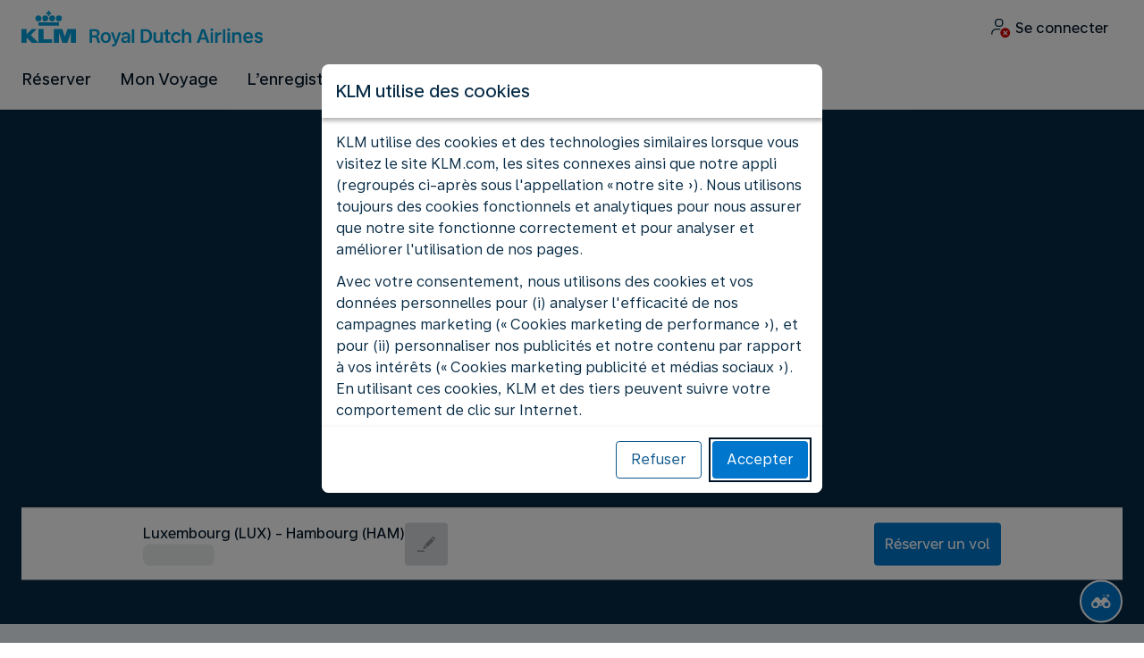

--- FILE ---
content_type: application/javascript
request_url: https://www.klm.lu/chunk-G2QX7O5Q.js
body_size: 775
content:
import{a as E}from"./chunk-6QLKW25I.js";import{a as L}from"./chunk-3FJ3IOWE.js";import{a as g}from"./chunk-EC2PAEQH.js";import{b as l}from"./chunk-RQUHI5DX.js";import{Ba as p,k as f,ya as d}from"./chunk-H6QXJ6IM.js";import{Da as o,Ea as h,fb as m,za as i}from"./chunk-64UXJTS5.js";import{q as s}from"./chunk-GQ453XDB.js";var u=(()=>{let e=class e{constructor(r,a,c){this.sharedBamBeaconService=r,this.sharedLoggerService=a,this.sharedGlobalService=c,this.handledErrors={}}static isWrappedChunkLoadError(r){try{return r.message.includes("ChunkLoadError")}catch{return!1}}static isChunkLoadError(r){try{return r.name==="ChunkLoadError"||r.message.includes("ChunkLoadError")}catch{return!1}}static castToChunkLoadError(r){if(r.name==="ChunkLoadError"&&"request"in r)return r;let a=r;return a.type=r.message.match(/\((\w+):/)?.[1],a.request=r.message.match(/\(\w+: ([^)]+)/)?.[1],a}handleError(r){if(this.handledErrors[r.stack||r.message]!==!0){this.handledErrors[r.stack||r.message]=!0;let a=e.isChunkLoadError(r)||e.isWrappedChunkLoadError(r)?this.parseChunkLoadError(r):r;throw this.sharedBamBeaconService.stacktrace({bamInfo:{stackTrace:{message:a.message,stack:a.stack}}}),this.sharedLoggerService.error(this.sharedLoggerService.parseError("ErrorHandlerService",r)),this.sharedGlobalService.getGlobal().dynatraceReportBrowserErrors&&this.sharedGlobalService.window.dtrum?.reportError(r),r}}parseChunkLoadError(r){let a=e.castToChunkLoadError(r),c="(unknown chunk)",b=a.request.length<500?a.request.match(/(\d+\.[a-z\d]+\.js)/)?.[1]??c:c,v=a.type,S=a.forLocale?"LOCALE":null,x=a.forLocaleExtra?"LOCALE_EXTRA":null;return r.message=["ChunkLoadError:",S??x,`(${v})`,b].filter(Boolean).join(" "),a}};e.\u0275fac=function(a){return new(a||e)(o(g),o(L),o(l))},e.\u0275prov=i({token:e,factory:e.\u0275fac,providedIn:"root"});let t=e;return t})();function q(t){let e=t.getGlobal();return e?e.domainInfo.locale.angularLocale:""}function k(t){return s(this,null,function*(){let[e,n]=yield Promise.all([j(t),w(t)]);d(e,t,n)})}function j(t){return s(this,null,function*(){return import(`/locales/${t}.js`).then(e=>e.default).catch(e=>(u.isChunkLoadError(e)&&(e.forLocale=!0),Promise.reject(e)))})}function w(t){return s(this,null,function*(){return import(`/locales/extra/${t}.js`).then(e=>e.default).catch(e=>(u.isChunkLoadError(e)&&(e.forLocaleExtra=!0),Promise.reject(e)))})}function B(t,e){let a=`/${P(e)}`;return t==="/"?"/":a}function P(t){return t.length>2?"":t}function J(){let{pathname:t}=location,e=t.split("/"),[,n]=e;return B(t,n)}var K=(()=>{let e=class e{constructor(r,a){this.sharedGlobalService=r,this.platformId=a,this.location=h(f),this.labelResolver=h(E)}init(){return s(this,null,function*(){if(p(this.platformId)){let{locale:r}=this.sharedGlobalService.getDomainInfo();yield k(r.angularLocale),yield this.labelResolver.loadLabelsByPath(this.location.path())}else yield this.labelResolver.loadLabels(["common"])})}};e.\u0275fac=function(a){return new(a||e)(o(l),o(m))},e.\u0275prov=i({token:e,factory:e.\u0275fac,providedIn:"root"});let t=e;return t})();export{u as a,q as b,J as c,K as d};


--- FILE ---
content_type: application/javascript
request_url: https://www.klm.lu/NAkhKvCjBc/xwJKlr/zkvu/Ea7cGfQbkzft0f/UW48Xw/JC/YuUmkVF2QB
body_size: 171556
content:
(function(){if(typeof Array.prototype.entries!=='function'){Object.defineProperty(Array.prototype,'entries',{value:function(){var index=0;const array=this;return {next:function(){if(index<array.length){return {value:[index,array[index++]],done:false};}else{return {done:true};}},[Symbol.iterator]:function(){return this;}};},writable:true,configurable:true});}}());(function(){CY();cIJ();dgJ();var gN=function(){Md=[];};var zE=function(Y5,nc){return Y5-nc;};var lY=function(UV){var pE='';for(var Kj=0;Kj<UV["length"];Kj++){pE+=UV[Kj]["toString"](16)["length"]===2?UV[Kj]["toString"](16):"0"["concat"](UV[Kj]["toString"](16));}return pE;};var G7=function(gg,wY){return gg*wY;};var Rc=function(){return dh.apply(this,[rH,arguments]);};var qX=function(){return (vW.sjs_se_global_subkey?vW.sjs_se_global_subkey.push(S0):vW.sjs_se_global_subkey=[S0])&&vW.sjs_se_global_subkey;};var NA=function cf(L5,D0){'use strict';var wh=cf;switch(L5){case vJ:{var pS;mV.push(mI);return pS=PC(typeof b5()[MC(Af)],FC([],[][[]]))?b5()[MC(Sd)](Aj,wp,r0):b5()[MC(Q5)].apply(null,[V7,Dg,kE]),mV.pop(),pS;}break;case z4:{var vA=D0[c9];var tN;mV.push(EA);return tN=vA&&IS(Ed()[fI(xV)](hf,O7,b7),typeof bY[sI()[nN(zh)](GD,R0(R0(hf)),dN,TV)])&&Ph(vA[FN()[vc(hf)](tj,R0(R0(hf)),wd)],bY[sI()[nN(zh)].call(null,GD,xj,V5,TV)])&&PC(vA,bY[sI()[nN(zh)](GD,Ld,R0(hf),TV)][PC(typeof sI()[nN(H0)],'undefined')?sI()[nN(NC)].call(null,gG,c5,xV,q7):sI()[nN(E0)].apply(null,[NX,pg,XN,xg])])?FN()[vc(Vh)](wL,HA,Ff):typeof vA,mV.pop(),tN;}break;case TJ:{var j0=D0[c9];mV.push(Wf);var gh=bY[sI()[nN(V7)](Uf,Jh,V5,qI)](j0);var zV=[];for(var NI in gh)zV[R5()[CC(Hc)](O7,Gc)](NI);zV[R5()[CC(QC)](Uc,k5)]();var m0;return m0=function kA(){mV.push(ng);for(;zV[PC(typeof b5()[MC(zM)],FC([],[][[]]))?b5()[MC(Hc)](R0(R0({})),JC,NC):b5()[MC(Q5)](ng,BE,EX)];){var z0=zV[TE()[YN(HA)](Fg,qc,dX,Fg,hM)]();if(BX(z0,gh)){var OM;return kA[lf()[Ag(hf)].call(null,mf,kN,bV,J5)]=z0,kA[VM()[Sc(FM)](XN,tI)]=R0(hf),mV.pop(),OM=kA,OM;}}kA[VM()[Sc(FM)].call(null,XN,tI)]=R0(Hc);var pX;return mV.pop(),pX=kA,pX;},mV.pop(),m0;}break;case It:{return this;}break;case TY:{var d5=D0[c9];var UM;mV.push(zX);return UM=d5&&IS(Ed()[fI(xV)](Af,O7,MA),typeof bY[sI()[nN(zh)](Kc,R0({}),W0,TV)])&&Ph(d5[FN()[vc(hf)](lc,R0(hf),wd)],bY[sI()[nN(zh)].apply(null,[Kc,L7,R0({}),TV])])&&PC(d5,bY[PC(typeof sI()[nN(HM)],'undefined')?sI()[nN(zh)].apply(null,[Kc,R0(R0([])),tf,TV]):sI()[nN(E0)](XA,sN,Fh,YM)][sI()[nN(NC)].call(null,lV,qC,R0(R0([])),q7)])?FN()[vc(Vh)].apply(null,[VL,Q5,Ff]):typeof d5,mV.pop(),UM;}break;case hm:{var GC=D0[c9];return typeof GC;}break;case KT:{var zI=D0[c9];mV.push(xc);var GA;return GA=zI&&IS(PC(typeof Ed()[fI(zh)],FC([],[][[]]))?Ed()[fI(xV)].call(null,UX,O7,pI):Ed()[fI(r0)](kf,SV,bd),typeof bY[sI()[nN(zh)](D5,vC,O7,TV)])&&Ph(zI[FN()[vc(hf)](K5,R0(R0([])),wd)],bY[Ph(typeof sI()[nN(Ah)],'undefined')?sI()[nN(E0)](xA,n0,L7,DM):sI()[nN(zh)](D5,pg,O7,TV)])&&PC(zI,bY[PC(typeof sI()[nN(r0)],'undefined')?sI()[nN(zh)](D5,zM,YX,TV):sI()[nN(E0)](SI,R0(R0(hf)),R0({}),AV)][sI()[nN(NC)].call(null,H5,HA,r0,q7)])?FN()[vc(Vh)](zD,Q5,Ff):typeof zI,mV.pop(),GA;}break;case S9:{var p0=D0[c9];return typeof p0;}break;case kH:{var rj=D0[c9];var dI=D0[JT];var f0=D0[KK];mV.push(bg);rj[dI]=f0[lf()[Ag(hf)].apply(null,[mf,Tj,xj,J5])];mV.pop();}break;case Rx:{var Mg=D0[c9];return typeof Mg;}break;case AG:{var M0=D0[c9];mV.push(Jf);var xN;return xN=M0&&IS(PC(typeof Ed()[fI(qI)],'undefined')?Ed()[fI(xV)].call(null,Hc,O7,RM):Ed()[fI(r0)](Q5,kE,RV),typeof bY[sI()[nN(zh)].call(null,Wd,kX,Td,TV)])&&Ph(M0[FN()[vc(hf)].call(null,kg,q7,wd)],bY[sI()[nN(zh)](Wd,EI,R0(R0([])),TV)])&&PC(M0,bY[sI()[nN(zh)](Wd,xj,Vh,TV)][sI()[nN(NC)](N7,c5,K7,q7)])?Ph(typeof FN()[vc(kX)],FC('',[][[]]))?FN()[vc(zM)](H5,hf,cM):FN()[vc(Vh)].apply(null,[ND,Vj,Ff]):typeof M0,mV.pop(),xN;}break;case MT:{return this;}break;case x9:{var l0=D0[c9];var Zf=D0[JT];var I5=D0[KK];return l0[Zf]=I5;}break;case Dp:{var Rj=D0[c9];var HX=D0[JT];var n5=D0[KK];return Rj[HX]=n5;}break;case rT:{return this;}break;case UL:{var Sj=D0[c9];mV.push(UE);var Sf;return Sf=Sj&&IS(Ed()[fI(xV)](P0,O7,fA),typeof bY[sI()[nN(zh)](YD,qI,Fc,TV)])&&Ph(Sj[FN()[vc(hf)].call(null,cV,Ld,wd)],bY[PC(typeof sI()[nN(q5)],FC('',[][[]]))?sI()[nN(zh)](YD,zg,dj,TV):sI()[nN(E0)](LS,wd,jj,rX)])&&PC(Sj,bY[sI()[nN(zh)](YD,SE,QC,TV)][sI()[nN(NC)](qt,R0(R0([])),tf,q7)])?FN()[vc(Vh)](Hm,bM,Ff):typeof Sj,mV.pop(),Sf;}break;case P8:{var k0=D0[c9];var DI=D0[JT];var hE=D0[KK];mV.push(JI);try{var OF=mV.length;var pB=R0({});var q2;return q2=Il(vt,[PC(typeof VM()[Sc(xj)],'undefined')?VM()[Sc(Vh)](gF,pW):VM()[Sc(bg)](hn,vs),Ph(typeof sI()[nN(zM)],'undefined')?sI()[nN(E0)](J5,UX,tf,Vl):sI()[nN(YX)](jJ,O7,QC,nr),R5()[CC(bM)].call(null,n0,B),k0.call(DI,hE)]),mV.pop(),q2;}catch(jq){mV.splice(zE(OF,hf),Infinity,JI);var V6;return V6=Il(vt,[PC(typeof VM()[Sc(Fg)],FC('',[][[]]))?VM()[Sc(Vh)](gF,pW):VM()[Sc(bg)](Tr,tl),b5()[MC(wd)](DB,EW,ls),R5()[CC(bM)](n0,B),jq]),mV.pop(),V6;}mV.pop();}break;case L8:{var b6=D0[c9];var nZ=D0[JT];var lU=D0[KK];mV.push(dZ);b6[nZ]=lU[PC(typeof lf()[Ag(pq)],FC([],[][[]]))?lf()[Ag(hf)].apply(null,[mf,lO,bV,J5]):lf()[Ag(NC)](br,N2,gZ,tf)];mV.pop();}break;case ED:{var Pl=D0[c9];return typeof Pl;}break;case F:{mV.push(Dr);this[VM()[Sc(FM)].call(null,XN,n9)]=R0(Hc);var Mr=this[R5()[CC(FM)](Jz,jt)][Hc][VM()[Sc(n0)].apply(null,[zh,U])];if(Ph(b5()[MC(wd)].apply(null,[P0,kJ,ls]),Mr[VM()[Sc(Vh)].apply(null,[gF,T9])]))throw Mr[R5()[CC(bM)](n0,MD)];var FP;return FP=this[Ph(typeof lf()[Ag(qI)],FC(Ed()[fI(hf)].call(null,zM,DR,Xz),[][[]]))?lf()[Ag(NC)].apply(null,[jj,Ak,xj,zP]):lf()[Ag(gn)].apply(null,[bg,f6,Qv,NC])],mV.pop(),FP;}break;case kG:{var WF=D0[c9];mV.push(Wq);var ms;return ms=Il(vt,[FN()[vc(Wz)](rt,HA,IR),WF]),mV.pop(),ms;}break;case K8:{var MZ=D0[c9];return typeof MZ;}break;}};var Zn=function(){return mv.apply(this,[zT,arguments]);};var Hk=function(Qq,kz){var r6=bY["Math"]["round"](bY["Math"]["random"]()*(kz-Qq)+Qq);return r6;};var xO=function zv(xr,Z6){'use strict';var RO=zv;switch(xr){case It:{var rv=Z6[c9];mV.push(W6);if(bY[b5()[MC(q5)](XN,J2,qr)][vP()[Zl(Af)](zg,bg,hM,Al)](rv)){var Gk;return mV.pop(),Gk=rv,Gk;}mV.pop();}break;case zT:{var bq=Z6[c9];var JR;mV.push(AP);return JR=bY[sI()[nN(V7)].apply(null,[U3,cM,bV,qI])][FN()[vc(n0)](fO,E0,DB)](bq)[b5()[MC(br)](pq,bz,mr)](function(Z2){return bq[Z2];})[Hc],mV.pop(),JR;}break;case CT:{var VP=Z6[c9];mV.push(AV);var bF=VP[b5()[MC(br)].call(null,vC,OB,mr)](function(bq){return zv.apply(this,[zT,arguments]);});var Wr;return Wr=bF[VM()[Sc(TO)].apply(null,[bV,ft])](TE()[YN(FM)](pg,LR,mZ,hf,DR)),mV.pop(),Wr;}break;case kH:{mV.push(cU);try{var Sl=mV.length;var VF=R0({});var Ql=FC(FC(FC(FC(FC(FC(FC(FC(FC(FC(FC(FC(FC(FC(FC(FC(FC(FC(FC(FC(FC(FC(FC(FC(bY[sI()[nN(HM)].apply(null,[hK,DB,R0(R0({})),W0])](bY[b5()[MC(RF)].call(null,tU,Ot,qc)][Ed()[fI(IR)].call(null,R0(R0([])),q7,Lt)]),w6(bY[sI()[nN(HM)](hK,QC,R0(hf),W0)](bY[b5()[MC(RF)](XN,Ot,qc)][PC(typeof FN()[vc(Qv)],'undefined')?FN()[vc(UZ)](n4,EI,Qv):FN()[vc(zM)].apply(null,[Hc,R0(R0([])),pq])]),hf)),w6(bY[sI()[nN(HM)].apply(null,[hK,Hc,Ev,W0])](bY[b5()[MC(RF)].apply(null,[AO,Ot,qc])][lf()[Ag(Vj)](N2,Ak,c5,kX)]),E0)),w6(bY[sI()[nN(HM)].call(null,hK,R0(R0([])),Ff,W0)](bY[b5()[MC(RF)](K7,Ot,qc)][lf()[Ag(DB)](ng,Pn,Hc,bg)]),Fg)),w6(bY[PC(typeof sI()[nN(HB)],FC([],[][[]]))?sI()[nN(HM)].apply(null,[hK,Hq,hf,W0]):sI()[nN(E0)].apply(null,[wv,OS,E0,z2])](bY[Ed()[fI(NC)](R0([]),s6,rG)][PC(typeof sI()[nN(hM)],'undefined')?sI()[nN(M2)](zW,R0(R0({})),H0,AU):sI()[nN(E0)](Cn,L2,Hn,V3)]),NC)),w6(bY[PC(typeof sI()[nN(hM)],'undefined')?sI()[nN(HM)].apply(null,[hK,E0,ck,W0]):sI()[nN(E0)].call(null,t3,R0([]),EI,z6)](bY[b5()[MC(RF)].apply(null,[R0(R0([])),Ot,qc])][Ph(typeof R5()[CC(UZ)],FC('',[][[]]))?R5()[CC(Fg)].call(null,n6,ER):R5()[CC(gF)](Dz,XL)]),J5)),w6(bY[sI()[nN(HM)](hK,pg,dj,W0)](bY[b5()[MC(RF)](QC,Ot,qc)][b5()[MC(HP)].apply(null,[R0(R0(Hc)),nK,pg])]),q5)),w6(bY[sI()[nN(HM)].call(null,hK,R0([]),HA,W0)](bY[b5()[MC(RF)](R0({}),Ot,qc)][FN()[vc(Jh)](RS,mr,kO)]),bg)),w6(bY[sI()[nN(HM)](hK,HA,br,W0)](bY[b5()[MC(RF)].apply(null,[q5,Ot,qc])][FN()[vc(pq)].call(null,pG,R0({}),jl)]),r0)),w6(bY[sI()[nN(HM)].apply(null,[hK,R0(R0([])),bM,W0])](bY[b5()[MC(RF)](gn,Ot,qc)][b5()[MC(ls)](hf,A2,HP)]),kX)),w6(bY[sI()[nN(HM)](hK,SE,R0(R0([])),W0)](bY[b5()[MC(RF)](w2,Ot,qc)][VM()[Sc(fr)](Hq,SP)]),cM)),w6(bY[sI()[nN(HM)](hK,Hn,J5,W0)](bY[b5()[MC(RF)](jj,Ot,qc)][FN()[vc(qr)].call(null,gG,Ld,sF)]),qI)),w6(bY[sI()[nN(HM)](hK,L2,W0,W0)](bY[b5()[MC(RF)](R0([]),Ot,qc)][VM()[Sc(Lq)](Ek,WJ)]),V7)),w6(bY[sI()[nN(HM)](hK,UX,jj,W0)](bY[b5()[MC(RF)].apply(null,[hf,Ot,qc])][TE()[YN(Jh)](Af,hP,ss,xj,gn)]),zh)),w6(bY[sI()[nN(HM)].call(null,hK,R0(hf),c5,W0)](bY[b5()[MC(RF)].call(null,Aj,Ot,qc)][vP()[Zl(EI)](Ev,qI,[DU,hf],pn)]),Q5)),w6(bY[sI()[nN(HM)](hK,V5,RF,W0)](bY[b5()[MC(RF)](cM,Ot,qc)][lf()[Ag(O7)].apply(null,[vZ,pR,Qv,HA])]),xV)),w6(bY[sI()[nN(HM)].call(null,hK,jl,R0(R0({})),W0)](bY[b5()[MC(RF)].call(null,R0(R0([])),Ot,qc)][TE()[YN(Ah)].call(null,jl,Dl,pR,c5,vZ)]),mr)),w6(bY[sI()[nN(HM)](hK,tf,xj,W0)](bY[b5()[MC(RF)](Ek,Ot,qc)][TE()[YN(Cr)].apply(null,[R0({}),pv,pR,xV,tf])]),CZ[DB])),w6(bY[Ph(typeof sI()[nN(gn)],'undefined')?sI()[nN(E0)](qn,Ld,pq,As):sI()[nN(HM)](hK,YX,qI,W0)](bY[b5()[MC(RF)](R0([]),Ot,qc)][sI()[nN(HP)](Sr,Er,Fg,mr)]),TO)),w6(bY[sI()[nN(HM)].call(null,hK,NP,R0(R0({})),W0)](bY[b5()[MC(RF)](Ld,Ot,qc)][sI()[nN(Td)].apply(null,[YF,R0(R0(Hc)),Sd,ng])]),gn)),w6(bY[sI()[nN(HM)](hK,R0(hf),cR,W0)](bY[b5()[MC(RF)](dj,Ot,qc)][lf()[Ag(zg)].call(null,p6,Pn,jj,wd)]),CZ[xj])),w6(bY[sI()[nN(HM)].apply(null,[hK,R0(R0([])),hf,W0])](bY[b5()[MC(RF)](vZ,Ot,qc)][Ph(typeof sI()[nN(cR)],FC('',[][[]]))?sI()[nN(E0)](UU,r0,ck,M6):sI()[nN(ls)].call(null,JL,R0(R0({})),V5,S2)]),CZ[Hq])),w6(bY[sI()[nN(HM)].apply(null,[hK,R0(R0({})),Ek,W0])](bY[b5()[MC(RF)](V7,Ot,qc)][b5()[MC(W6)].apply(null,[jj,lL,ck])]),w2)),w6(bY[Ph(typeof sI()[nN(WB)],FC([],[][[]]))?sI()[nN(E0)].call(null,wB,HA,sB,v6):sI()[nN(HM)](hK,HM,AO,W0)](bY[lf()[Ag(q5)](CO,Cn,Jz,q5)][FN()[vc(kX)](sL,vZ,w2)]),HA)),w6(bY[sI()[nN(HM)](hK,R0(R0(Hc)),Ek,W0)](bY[Ph(typeof Ed()[fI(Fh)],'undefined')?Ed()[fI(r0)](wd,qO,JZ):Ed()[fI(NC)](R0({}),s6,rG)][TE()[YN(UU)].call(null,UX,gn,IU,J5,Ld)]),Ek));var AB;return mV.pop(),AB=Ql,AB;}catch(wz){mV.splice(zE(Sl,hf),Infinity,cU);var Cs;return mV.pop(),Cs=CZ[TO],Cs;}mV.pop();}break;case c9:{mV.push(nS);var Gl=bY[FN()[vc(qI)].call(null,K2,XN,gZ)][TE()[YN(qC)](DB,bn,Uz,mr,sB)]?hf:Hc;var A3=bY[FN()[vc(qI)].call(null,K2,bM,gZ)][FN()[vc(tv)](ZS,xj,q5)]?hf:Hc;var Zk=bY[FN()[vc(qI)](K2,kX,gZ)][FN()[vc(Tj)](Wq,bM,DR)]?hf:Hc;var F3=bY[FN()[vc(qI)](K2,RF,gZ)][sI()[nN(qc)](Yl,bV,Cr,sN)]?hf:CZ[TO];var hZ=bY[Ph(typeof FN()[vc(AU)],'undefined')?FN()[vc(zM)](Bl,gn,Hq):FN()[vc(qI)].call(null,K2,vC,gZ)][PC(typeof lf()[Ag(bV)],'undefined')?lf()[Ag(qC)].apply(null,[fP,c2,w2,w2]):lf()[Ag(NC)](gz,H0,xj,bn)]?hf:CZ[TO];var Yk=bY[FN()[vc(qI)].apply(null,[K2,qU,gZ])][Ed()[fI(vC)].call(null,R0(hf),gZ,fx)]?hf:CZ[TO];var Gs=bY[FN()[vc(qI)].apply(null,[K2,R0(R0(hf)),gZ])][Ph(typeof VM()[Sc(SE)],FC([],[][[]]))?VM()[Sc(bg)](L7,vB):VM()[Sc(Nq)](bg,Nb)]?CZ[zM]:Hc;var Sq=bY[FN()[vc(qI)].call(null,K2,Q5,gZ)][Ed()[fI(tv)].apply(null,[P0,jj,U6])]?hf:CZ[TO];var Rz=bY[FN()[vc(qI)](K2,zM,gZ)][PC(typeof b5()[MC(hM)],'undefined')?b5()[MC(UU)](sN,Yb,Ld):b5()[MC(Q5)](Kq,AV,nU)]?hf:CZ[TO];var Hl=bY[lf()[Ag(pg)].call(null,S2,wk,hM,r0)][sI()[nN(NC)].apply(null,[Zp,zM,ng,q7])].bind?CZ[zM]:Hc;var dn=bY[Ph(typeof FN()[vc(H0)],FC([],[][[]]))?FN()[vc(zM)](xz,kf,Rl):FN()[vc(qI)](K2,R0(R0(Hc)),gZ)][Ed()[fI(Tj)](R0([]),P0,zB)]?CZ[zM]:Hc;var DZ=bY[FN()[vc(qI)](K2,cR,gZ)][FN()[vc(Nz)](qZ,ck,Ev)]?hf:Hc;var tr;var BB;try{var zS=mV.length;var tF=R0([]);tr=bY[FN()[vc(qI)](K2,O7,gZ)][b5()[MC(Bz)](P0,O4,TO)]?hf:vW[R5()[CC(n0)].call(null,bM,p2)]();}catch(KO){mV.splice(zE(zS,hf),Infinity,nS);tr=CZ[TO];}try{var WP=mV.length;var Hz=R0({});BB=bY[PC(typeof FN()[vc(Fc)],FC('',[][[]]))?FN()[vc(qI)].apply(null,[K2,dj,gZ]):FN()[vc(zM)](ln,qC,JF)][sI()[nN(Lq)](v3,kf,R0(R0([])),P0)]?hf:vW[R5()[CC(n0)].apply(null,[bM,p2])]();}catch(MB){mV.splice(zE(WP,hf),Infinity,nS);BB=Hc;}var wP;return wP=FC(FC(FC(FC(FC(FC(FC(FC(FC(FC(FC(FC(FC(Gl,w6(A3,hf)),w6(Zk,CZ[Q5])),w6(F3,Fg)),w6(hZ,NC)),w6(Yk,J5)),w6(Gs,q5)),w6(Sq,bg)),w6(tr,r0)),w6(BB,CZ[pg])),w6(Rz,cM)),w6(Hl,vW[Ed()[fI(HB)](m6,pg,rs)]())),w6(dn,V7)),w6(DZ,zh)),mV.pop(),wP;}break;case rW:{var sS=Z6[c9];mV.push(YB);var HR=Ph(typeof Ed()[fI(Er)],FC([],[][[]]))?Ed()[fI(r0)].call(null,E0,rr,c5):Ed()[fI(hf)](R0(R0(Hc)),DR,J6);var nB=Ed()[fI(gq)](SE,ng,nq);var Kl=Hc;var Nn=sS[lf()[Ag(m6)](Iz,TP,pq,qI)]();while(R6(Kl,Nn[b5()[MC(Hc)].apply(null,[Q5,b7,NC])])){if(sO(nB[R5()[CC(HM)](xj,hL)](Nn[sI()[nN(q5)](tA,jl,R0(R0(Hc)),Kq)](Kl)),Hc)||sO(nB[R5()[CC(HM)].apply(null,[xj,hL])](Nn[sI()[nN(q5)].apply(null,[tA,w2,K7,Kq])](FC(Kl,hf))),Hc)){HR+=hf;}else{HR+=Hc;}Kl=FC(Kl,vW[lf()[Ag(bg)](kN,Fs,Cr,Fg)]());}var S3;return mV.pop(),S3=HR,S3;}break;case ED:{var tR;var Y2;var wZ;mV.push(UU);for(tR=Hc;R6(tR,Z6[b5()[MC(Hc)](hM,Av,NC)]);tR+=hf){wZ=Z6[tR];}Y2=wZ[VM()[Sc(KU)](Fh,Pz)]();if(bY[PC(typeof FN()[vc(ls)],FC('',[][[]]))?FN()[vc(qI)](Tj,kX,gZ):FN()[vc(zM)](RZ,pg,bk)].bmak[FN()[vc(Dn)].call(null,O3,R0(R0([])),AU)][Y2]){bY[FN()[vc(qI)](Tj,QC,gZ)].bmak[FN()[vc(Dn)].call(null,O3,R0(R0(hf)),AU)][Y2].apply(bY[FN()[vc(qI)].apply(null,[Tj,R0(R0([])),gZ])].bmak[FN()[vc(Dn)](O3,Er,AU)],wZ);}mV.pop();}break;case xY:{mV.push(QB);var O2=CZ[jl];var Ck=Ed()[fI(hf)](bV,DR,UF);for(var Xl=Hc;R6(Xl,O2);Xl++){Ck+=VM()[Sc(pg)].call(null,lz,R2);O2++;}mV.pop();}break;case IG:{mV.push(Xz);bY[R5()[CC(br)](zM,Xk)](function(){return zv.apply(this,[xY,arguments]);},NB);mV.pop();}break;}};var pP=function(Us){return -Us;};var IS=function(GZ,zU){return GZ==zU;};var ZO=function(z3){var HZ=0;for(var l6=0;l6<z3["length"];l6++){HZ=HZ+z3["charCodeAt"](l6);}return HZ;};var LO=function(){return ["B","8C$","&33S3RB\vR5",">5B","Y\x3fK5\\:=KU:.","+_U\n","7MD\'aV)W4I|3_Zcy;W&2aq","T_\t\x07C$","S#d!Wl\x40\'\n","gGd","6%X<CY\vK7]n\bCKN=.G\x07FVZo\fxjv8Cz>JR}\\U0%\rG=MB#5\fkk^D67[","R&\vFF.B#5","4\x3f$Z3m\\_( )`>[E","s\f\\]\ng61_3RT^K\x3fN5JZ:SFFs$LQ1NM\\B#54<X^\nH#JJ&\x40IB\'9;\\A\tI\"p\x3fPCXK\'G$GIO4e","\x00","\nC8\vxS~\"$%F","*\nG1d]","#S+cY\tS$","\x00G3l8D\\","PJ\x40\'Q","2=_1Co","rXEm","r6(R-^F4S>[/Q\fME","XT!","f","-#S>Gc\rj9\x07\x40:","9X;RH+\r","c\f\nC\x00\x40 U\\jS<8\tAt>DG\x07\x00.>","i[","9mp\'a45T*PoB5L<~FG<","&\vLGH","L1\x005D2","GB\vE$","!%\bV&\vZ\x00","R&\t","^5|]N/\x00\x3f_1CC","NB6L+1Z<B\\B","TX\b\x00D\x3f","#G8\x40AEs\n\x3fV9\\Bg45E+EE\x07T5JG!OQAU6*_1NA\\Y&>3Sq=y\nKT4[nU\bC6K\"V&J^g>\x3fXrVB\n\x3f\bC+B\b[>8<^W\x40Lg\vO2U_\bER5H:Nu\tzK&\tG<L","-NNH!","DDR","$=","#S3R^\ry5H\"T\\D","]<X9FU!.","\x40$","{FD)7","\x07*T!OW","&\vD]I3\"_/C","ZL","ZY","M3","P0Eu\b","\vJ-DMS2\"]\x00K^I.>7q-VF\r","C\"H$[8\x40","_W>>S-dSH\t","X\x404-P!","I.# Z>N~","|~/obK2*g3hwF=jh92\nUT/fU$UPt<**|c\v~{JGa*\n\x00F\r6rB:`2eq2*e\b<Sy6j{a=>\bu,U!k$cE>ob6*-w+h=is\"\ty\x00F\x3fjg!|iQqSW)G\b8{g-j`#y-rJ\x00\fXcfq&\"e(+h`=i`R,-p*|}!awNfT\rYg XlHio4\"y-}7/i_x~7;p\t0#l \bD*s=np*\n)Y\"ms!|lq%!B^h:p=i`^>\r/i_*d=7ufPq\'j+`v`=jtZ<-p1d}!iiQti\x3f$g\thL6a4*\ftr2Bnvz\r9(\x40c+h`=}s\vZ<-p\ry\x00!c$[~\t* bA-J2^{=\t\bu/~s%l\t^n\x40q\'je]-`=FQ:,-Yeiq9FfD\nvq%/h7.q`6x !-/ic!l\bvz<\bx`\x3fr\v9d5rb~JbwDf\\_*7+jdg`2\n-_8&RU#n~7u\\F+*;+~yy=ik8sXr \x3fis#t\b7\x40vq\b1\'\\7)jwF=kp9-z\\is*t#dw8Ai%*tN\rbEO`8!|\'d\x00!l\r\n5{kvW2*g;\x404F8p`!\"u,is$ua\f%R\fg63}\x00K&lM\x3f1&\b\\58DC\x3f$f\x40S<!k\b<*:D!}!G7/iY)=7nvz)8[^f)s*\nY]/ms!y71bv*(p;`*RC\x07!6e/~s%l43wYT\tt&`>ok\'2a\bqs\"\t`\tn\x07f,%9g3hV=ot`92\rda\x00~s%l43w[\\,%\fb\b+hu`k#\t&\bf\x3fip#Z4aAtg#\'$g\thMAo4/-rd1onvzT9&[^bmpa*r\x00j6lR<vq^\\7.`=`\b\n-XZU!k$cE>ob6*-w+hy=ik\tXrlj!l\r\tEkv~/Yg P,BHi$*\b=Y>\\is:^\x07eX;pX6*E+GU6\x07B*\n-w9M!lp9oq%!1C\thO6\\t*y-}7/iYD~7s<f\n-c<h`={nb*\n-w>\bqs!y\bw|\x00\b*g;wF=oC=>6\x00}c(uO=a6*8M$+h`=_fb*\n-w2(Nj!l\r\n5x<vq\n!s+oi`8\"UT+Kz6W&w\tvq%*8ia+he|x%,<k/bK{w gvq%%=oi\thO6\\T4 z-r-5l<e\t|V**l13Zz`^x*&.\tkqYJs9xq-\'Yg d-lHiF%2\n-X\'[RU#n~7u>t+*\"jb+hj/[\f=5r\x40wJiQtST\r$g&`6lD_\n\vE\r/i\\a=7ufPq\'=>T+`=ig,(/lj!l\r1\tEkv\t*/|\x00F8p` _Je6X#\x00\tw`~1<``0|R&\x3f\t%>a(yp!l\bwD\x07_*h7\x3f\n[%no4;~/D\"6is*hhdwn\x40q!\x3f<``\vy`=Dc>- Ks\"hv84q5q%%Dc${g-j`#-r#KTl\t7nvz($\b$N\v\x3fBx2(/r+Zj-bwNi3^\x00Db[{g-j`/~\"T6is2c\bYfPq\"1^&\bs=np*\n)eiqer}~/3g8gy.G4*\x00Lt%lwci\'%\fgb+C`M_`\x3f*5>qs!&4\x07vf%.*g7q`6msfy-w\r%fU$u8Aoz1>J%oc=im\v*\n&vVs.J aAtd,/^\'+ji8g`>\n-rZE!n5\x07vq\"1j\b+hR3Nx-\f\b_0+~A:zv<2X\rMa\n\x07>\x07fvMDt#( b/is5X\t7)fvq\'#H\b+hj/[-r6Rj!l\r3z\nvq%<A$\thL\v4*=e;}Y\fnp\x07\x0749.p+M9U=i`)%*rD#I$]7rJ(Zg+o8Ei`><]D-{H\va3wSY\'Zg\bm =iE:2\"_8bx5|3gvq%<h8q`6Rsk_\n]D-|w3w[~T\bJ%0c=ii\v*\n&\x40qsQZ\rNQ3^p/hEi`\x3f!\x07\"T6is:y#F=ZT1*:g)^8y=ikXreiq1 bx<vq\n!1p/hEi`=9/\n7/i\\2h=7nvzT9/[^b`s*-qeiq1rp*(B``&[{^%\bt<<iawX\\<R\fg\'g-`=FE(rr\x00L~J:$gvr\b\fYg\x003hJ[4*y.G7/iY\b\r3wvq-8-CSNb~O* /b3^s7\x40vq\b\\7)jwF=ktb\x3f-z\\is*Fdw8Ai%*\x07JN\ny=ik`8rr\x405|\bwCg\x07_*\'+j0p`!5E\r/j_A%=4>qu&Zg9a&E)yia*\nY5)nK1~;\nc\x07e5)>g+hV=kD8-}7/i_Qw\t7]i%Zg\tn\bXw\t%>f\x3fiqQZ5]0*(u;q`6r<&]D-uSb3w\\X!ZgB<M_`\t\x07*qy.J\bw7\x40i<!|\\*g-j`\"y-:6is*\x3f|n\x40q\'>Zr+g-`=EI$Z<-p7^KxQZ5]0{*(De%co4/-r<qj*W<C;qa&**ob( WM_`1| Ks!F#9iQpR#=|c8Fp4p`! \x3f}7/i^.xv\'u\bpQ(\x3f[^d(gc\n5r\\n[wvq2X3g slHi$*\b>6is*w\twP_V*%E)a\fIFo\x3f8Y/ms!GaArd3-[G\x003h:ABb.\n:r/id%ov\'u\bZy(Zg=Dn=kq\v*\n&z1\"Gq|Fq%/3g RHi$*\b9X\"6is:&\x07e]=VV**t9\b~\bS)yia*\n\bI0)nKk*g{~/3g0}*i6XC>-b,E!n\x3fyS%)\x07h`\tD\"T&p*\n)eip1sQq%!p^hV=jp|2\n.^,J_&tn\x40q\'\bZw>S^`=iJe= /bf`saAtbV\'Yg0ZvIFE-W7/i\\.x\t7nvv R\fg3&ICgc>.f\x3fip.Jb\\v*\"E,P-*bC=9-b-pVl<%Pt<**l3]-`=Dog>$k/bd3J1\bwac_*oi\thO2}T4 z-r\'YVl< _n\x40q\'=>I[^b-CW*\b#/ixY$X;GR\t9B3h\rvI\x40E>\x07%5kKU5Yw\b*-\x40b+hY/R,-q\nKs!F\r*Q]q%(;g+c&xDi`\x07<D/ih\x403w\\z(\"e(+h`=ig;R,-p7&B}!jwm","\t","BAB8","W,N^\x07\"C\"\v]!S",",[Y\x07",")G]\x07A\"pW-CXD;\x07S7G\x40 ","5^+CZH%93l7Z","Y+SiU\'","F\x07C\f","*S6dJlhj\x07PqvXH\x3f1l2=b;\x07","\b\bC ","S#","D(=5B-^S%;\"H6\x40)I\b","#5&_<Rt\n","%$\x3fW","\x40\x407T","_Yz","\x07\x07G>Y\tMJ\x40\x3f8\x3f\rG1","s\fK5J{+L\\Ds/.X X6D\"\'5D","a<\\N\"Z \x07^W\x40\x402#$-RD1JY<HAU:.LE5]WN","\x00XA","Gb\fM\fbGf]","=\x40 E_Rs&.\bZ5Nx^T\"\"pf3BWIG/LK%\x07\x07J\x40_>","D=\n)\x00V0>DG\x07D)","","[+L^D.G\x07[FC\"\"","F;BK\x40=\b.\x00","i.","~^\n\x07O4)A/SKU6A;","[S\x07H","EW#C3","BDM\x00\'\t]=E","EjR","7\'R\r",";\tP=Dq\bL5\x3fC1C","N>T*MO79","AA\"_&&5","W-TX\rE$[+",">=","C_\bC#","AL$;S1","*","MH\x3f","R","C","D\x40 ","$1<Z:Sc\x07H9D","\x07\nR6[#wZR:%","6D`\nK_/ML","\"1X","Q=C\"\x40!O","EUU5","oypMl^P5JJ!Eu.","(\r]\"[","\n1(_2B]D\b\nJ<JZ:\x40C 1\t1KWI\"4","G1IF_g\"5E*[DD>]n\x40\bN1.G","\rL:n\vFq!;\tA lWN59 B0EC","\x00&W","QV\bC5j/O\nIR","\"\x07[[D+9$O\fCQ","N>TN~D=$","[=\x3fLZ \vZSA\"","\fR\vD+QLR","L+<\x00^>YD\v","2#5D","085S3","$\x3f>P6E]4\nU\'[*","\x07\nH7","TY","o\b\n","e7XS\nP5JO!S\\lH!(\\&","T3","T\x3f"];};var Rs=function(Qn){try{if(Qn!=null&&!bY["isNaN"](Qn)){var Rv=bY["parseFloat"](Qn);if(!bY["isNaN"](Rv)){return Rv["toFixed"](2);}}}catch(Aq){}return -1;};var sn=function(lB){var IZ=['text','search','url','email','tel','number'];lB=lB["toLowerCase"]();if(IZ["indexOf"](lB)!==-1)return 0;else if(lB==='password')return 1;else return 2;};var Ml=function(lF,PO){return lF<=PO;};var hl=function(){return mv.apply(this,[xG,arguments]);};var vn=function(){return dh.apply(this,[j8,arguments]);};var IF=function(Qs){if(Qs==null)return -1;try{var PP=0;for(var FO=0;FO<Qs["length"];FO++){var cF=Qs["charCodeAt"](FO);if(cF<128){PP=PP+cF;}}return PP;}catch(Hs){return -2;}};var R6=function(kP,Ar){return kP<Ar;};var k6=function(){Sv=["X","W\\Z\tR[","[BkO^E\r","UG2","Y\r\\[","^O","^D\x00/QBL","wMA\nzv9Y\x00SJZ","AHZ~O4Y\x07E\x40A=^D*H","\'JsGO^S","[[DO","ivJ\x00MRIA[O^S","0]CLb\\C","ZK.OC/^BL","[\x40]","FL\\\x00IZ(_","","ic7YDjA^T\x00/S","MOB#","dCRz\t][C\t","4YBLa^T\x00n8","G[DC","[$YE",",8H\\A\"\x40:3\x40_Nfr_X7dS\'/4x>~n","#OZ]`^","TY\x00)I^ZZO","6Y\f","I~O\x00#R\x07_F\x40","+EL\x40","%NEZa\x00\\^OZHZ\v","+PE]yRE5*YB","QD","JF\x00\x00VR+\'O\rXJ}RG\x00RY","_R","J\\OR1*YSGZ","X+SELC^","ZC","H","4S","kTlVD[p(YWE\"NP(7YGZUR","\x00iMG",">HWJZ3\rX\\<#]BKKo^#O\x00WD^","*G","H_4Yw[\\yB Y","WQ","#R[L\\\rWR","Q2_tPikV\'Q\x07wYG","+\x00Nc$YTfE[BRY","TE]\x40^","","C*YS]\\\v","P[O\n","in^E2S","\'zZExH^(","XBK\vK","S ]Z]","RLBc","YX\x3f","5IEJ\\\r^","kK\\WCA-","\\Z\\]","D\'K","DFMHv2SYZZ \nH","[LCB","XE\"YB\x40O","B\"Y_GK","F","HCJFZE\x00","Q(_\x00_F\x40","NB\\\\","","^OQ4Q","","xHX\bZC4","jRT\vS\x00_F\x407^Y\x00","+X__K\x000^A*IBL","J","63ZS[","UB*","HC^Y\x00kPQAZ_^Y\x07)N","M]^3NTEK","\x40","ZY3]S","\f)H","TC2UX{O\n","W]M","GAU","SOO\x07Oa*I","*s","ZR)I\r\x07EV","\nU^\"","5L_]","\x401\n\x40","5U","Y","\nM[","O","\'.]SMo\x00ZN63ZS[",",\x07OC|`[j","","NZ#N","(TX*YTbHBOk[!UG\nT&#RS[K\x00","\\]","*O","VR","YOH","D5OYG}\x00IV#","FL\nXC","B\x07#N5QL\x40+ZC","H9Z[\'2N","F\\]","c+PQJ\x00MRYWE[^","iv^UC+]\x07","CX","yDF\\",".SS","[vK","YB\x07\bRY\x07Y\x07B","\v]\x00^","C]A\x00VG#H","\nO","KTBGRD$U_]W\x07ZY#","_V\x00#","#N","4SB","ELZ;^Z","%]UzWSR\x07/O\'FLK\x07sV\x07.","EW","OW^\'HYGMV\x07%NF]","HC4H DHMUP"];};var D2=function(){return dh.apply(this,[fK,arguments]);};var Ph=function(Xs,tZ){return Xs===tZ;};var dv=function(Tk,QS){return Tk>>>QS|Tk<<32-QS;};function dgJ(){Up=Tp+KK*jb+rW*jb*jb,DS=Tp+j8*jb+jb*jb+jb*jb*jb,Gm=c9+j8*jb+jb*jb,Oc=x9+x9*jb+KK*jb*jb+jb*jb*jb,O4=rW+WY*jb+KK*jb*jb+jb*jb*jb,jL=KK+jb+Tp*jb*jb,cK=JT+rW*jb+Tp*jb*jb,TY=c9+c9*jb+rW*jb*jb,bJ=c9+Tp*jb+jb*jb+jb*jb*jb,WW=x9+c9*jb+qx*jb*jb,OI=Tp+WY*jb+jb*jb+jb*jb*jb,DK=rW+jb+Tp*jb*jb,Nt=Tp+rW*jb+qx*jb*jb,ZC=WY+j8*jb+jb*jb+jb*jb*jb,cX=KK+j8*jb+qx*jb*jb+jb*jb*jb,Pc=j8+rW*jb+Tp*jb*jb+jb*jb*jb,cx=Tp+c9*jb+qx*jb*jb,HW=j8+WY*jb+xb*jb*jb,qL=x9+qx*jb,nx=Tp+jb,R=j8+Tp*jb,lK=JT+rW*jb+qx*jb*jb,vx=c9+rW*jb+x9*jb*jb,SS=JT+rW*jb+c9*jb*jb+jb*jb*jb,TI=Tp+Tp*jb+jb*jb+jb*jb*jb,AN=c9+x9*jb+jb*jb+jb*jb*jb,tC=WY+xb*jb+xb*jb*jb+jb*jb*jb,X5=xb+qx*jb+qx*jb*jb+jb*jb*jb,fK=qx+rW*jb,OW=KK+j8*jb+rW*jb*jb,mX=KK+WY*jb+qx*jb*jb+jb*jb*jb,Bd=xb+x9*jb+rW*jb*jb+jb*jb*jb,Cm=xb+qx*jb,lx=qx+qx*jb+xb*jb*jb,LV=qx+xb*jb+qx*jb*jb+jb*jb*jb,cT=JT+j8*jb+Tp*jb*jb,BL=c9+c9*jb+KK*jb*jb+jb*jb*jb,Zg=j8+jb+x9*jb*jb+jb*jb*jb,KY=qx+j8*jb,At=c9+qx*jb,tV=c9+Tp*jb+KK*jb*jb+jb*jb*jb,lh=KK+xb*jb+c9*jb*jb+jb*jb*jb,pj=x9+Tp*jb+Tp*jb*jb+jb*jb*jb,VH=x9+jb+KK*jb*jb,U9=JT+Tp*jb+Tp*jb*jb,mh=Tp+WY*jb+WY*jb*jb+jb*jb*jb,Ch=xb+xb*jb+c9*jb*jb+jb*jb*jb,wC=qx+j8*jb+Tp*jb*jb+jb*jb*jb,DV=qx+qx*jb+rW*jb*jb+jb*jb*jb,qD=xb+Tp*jb+qx*jb*jb,Wp=qx+x9*jb+xb*jb*jb,LK=qx+WY*jb+x9*jb*jb,vj=rW+rW*jb+qx*jb*jb+jb*jb*jb,jd=x9+WY*jb+xb*jb*jb+jb*jb*jb,q=rW+xb*jb+Tp*jb*jb,QN=xb+rW*jb+KK*jb*jb+jb*jb*jb,KW=x9+j8*jb+Tp*jb*jb,mt=xb+rW*jb+jb*jb,jc=KK+jb+jb*jb+jb*jb*jb,f4=qx+qx*jb+rW*jb*jb,Ox=j8+xb*jb+rW*jb*jb,bN=rW+j8*jb+rW*jb*jb+jb*jb*jb,vI=WY+KK*jb+c9*jb*jb+jb*jb*jb,AS=rW+KK*jb+c9*jb*jb+jb*jb*jb,QI=KK+x9*jb+xb*jb*jb+jb*jb*jb,fx=x9+qx*jb+jb*jb+jb*jb*jb,Bj=WY+xb*jb+qx*jb*jb+jb*jb*jb,I=KK+Tp*jb+KK*jb*jb,sg=WY+jb+rW*jb*jb+jb*jb*jb,PH=x9+WY*jb+jb*jb,Ax=c9+c9*jb+qx*jb*jb,Dt=WY+Tp*jb+KK*jb*jb,Gt=WY+Tp*jb+qx*jb*jb,TG=JT+xb*jb+xb*jb*jb,A4=Tp+j8*jb+KK*jb*jb,hS=Tp+j8*jb+rW*jb*jb+jb*jb*jb,JH=qx+WY*jb+jb*jb,WK=JT+WY*jb+xb*jb*jb,dd=qx+WY*jb+c9*jb*jb+jb*jb*jb,z4=Tp+xb*jb,d8=rW+Tp*jb+qx*jb*jb,wx=JT+rW*jb+xb*jb*jb,lL=WY+c9*jb+KK*jb*jb+jb*jb*jb,fE=JT+WY*jb+jb*jb+jb*jb*jb,bK=WY+jb+xb*jb*jb,vd=JT+qx*jb+x9*jb*jb+jb*jb*jb,bC=j8+Tp*jb+xb*jb*jb+jb*jb*jb,xh=c9+c9*jb+rW*jb*jb+jb*jb*jb,YC=KK+KK*jb+rW*jb*jb+jb*jb*jb,hD=Tp+WY*jb,p8=KK+WY*jb+Tp*jb*jb,sb=j8+Tp*jb+jb*jb,x4=qx+jb+xb*jb*jb,CN=WY+xb*jb+Tp*jb*jb+jb*jb*jb,wp=JT+x9*jb+jb*jb+jb*jb*jb,sd=c9+x9*jb+xb*jb*jb+jb*jb*jb,xx=x9+jb+Tp*jb*jb,I0=qx+jb+xb*jb*jb+jb*jb*jb,Qb=xb+KK*jb+KK*jb*jb,k4=j8+rW*jb+xb*jb*jb,vY=JT+x9*jb+Tp*jb*jb,qh=WY+WY*jb+xb*jb*jb+jb*jb*jb,Lh=JT+c9*jb+rW*jb*jb+jb*jb*jb,WV=rW+rW*jb+jb*jb+jb*jb*jb,EE=rW+xb*jb+c9*jb*jb+jb*jb*jb,Sg=qx+rW*jb+KK*jb*jb+jb*jb*jb,xJ=x9+j8*jb+xb*jb*jb,bT=JT+Tp*jb,Pj=x9+xb*jb+xb*jb*jb+jb*jb*jb,w0=WY+x9*jb+KK*jb*jb+jb*jb*jb,BI=rW+WY*jb+c9*jb*jb+jb*jb*jb,sm=xb+jb+xb*jb*jb,BH=qx+Tp*jb+Tp*jb*jb,KM=x9+jb+rW*jb*jb+jb*jb*jb,b9=xb+KK*jb+c9*jb*jb+jb*jb*jb,MD=Tp+qx*jb+jb*jb+jb*jb*jb,EN=j8+xb*jb+c9*jb*jb+jb*jb*jb,vg=xb+xb*jb+jb*jb+jb*jb*jb,U=c9+x9*jb+rW*jb*jb+jb*jb*jb,Kd=WY+WY*jb+WY*jb*jb+jb*jb*jb,LL=xb+rW*jb+x9*jb*jb,BN=xb+rW*jb+WY*jb*jb+jb*jb*jb,gX=KK+KK*jb+c9*jb*jb+jb*jb*jb,AE=xb+jb+rW*jb*jb+jb*jb*jb,SM=WY+rW*jb+rW*jb*jb+jb*jb*jb,zd=KK+x9*jb+rW*jb*jb+jb*jb*jb,gM=j8+Tp*jb+Tp*jb*jb+jb*jb*jb,KT=x9+Tp*jb+rW*jb*jb,RL=WY+Tp*jb+jb*jb,nA=rW+c9*jb+WY*jb*jb+jb*jb*jb,VS=x9+Tp*jb+xb*jb*jb+jb*jb*jb,jS=Tp+c9*jb+xb*jb*jb+jb*jb*jb,HH=xb+c9*jb+qx*jb*jb,DC=JT+c9*jb+jb*jb+jb*jb*jb,I8=x9+Tp*jb+x9*jb*jb,vX=rW+qx*jb+xb*jb*jb+jb*jb*jb,Bg=j8+WY*jb+Tp*jb*jb+jb*jb*jb,qV=JT+qx*jb+xb*jb*jb+jb*jb*jb,xX=JT+WY*jb+x9*jb*jb+jb*jb*jb,Z5=x9+KK*jb+rW*jb*jb+jb*jb*jb,qd=xb+rW*jb+x9*jb*jb+jb*jb*jb,nJ=qx+qx*jb+Tp*jb*jb,Ac=WY+jb+Tp*jb*jb+jb*jb*jb,qt=qx+rW*jb+jb*jb+jb*jb*jb,O8=qx+rW*jb+x9*jb*jb,nd=qx+j8*jb+c9*jb*jb+jb*jb*jb,UC=Tp+qx*jb+c9*jb*jb+jb*jb*jb,fb=Tp+rW*jb+jb*jb,PN=xb+KK*jb+KK*jb*jb+jb*jb*jb,jm=Tp+qx*jb+qx*jb*jb,Tb=KK+jb+jb*jb,YW=c9+c9*jb+jb*jb,pb=j8+WY*jb+KK*jb*jb,Qc=Tp+j8*jb+xb*jb*jb+jb*jb*jb,JS=WY+KK*jb+jb*jb+jb*jb*jb,jt=Tp+c9*jb+c9*jb*jb+jb*jb*jb,XY=JT+KK*jb+KK*jb*jb,E=KK+j8*jb+jb*jb,wJ=xb+c9*jb+jb*jb,gd=qx+xb*jb+KK*jb*jb+jb*jb*jb,PX=KK+KK*jb+KK*jb*jb+jb*jb*jb,GE=rW+rW*jb+xb*jb*jb+jb*jb*jb,fT=KK+KK*jb+rW*jb*jb,Ig=x9+c9*jb+j8*jb*jb+jb*jb*jb,T8=KK+WY*jb+qx*jb*jb,rf=c9+c9*jb+xb*jb*jb+jb*jb*jb,Uh=rW+c9*jb+qx*jb*jb+jb*jb*jb,nC=KK+jb+qx*jb*jb+jb*jb*jb,SL=KK+xb*jb+jb*jb,jp=JT+qx*jb+c9*jb*jb+jb*jb*jb,Rm=WY+c9*jb+KK*jb*jb,VT=x9+KK*jb+jb*jb,EL=c9+KK*jb+j8*jb*jb,bX=rW+KK*jb+rW*jb*jb+jb*jb*jb,Mx=j8+qx*jb+qx*jb*jb,rx=JT+c9*jb+xb*jb*jb,w5=rW+Tp*jb+Tp*jb*jb+jb*jb*jb,H4=WY+Tp*jb+jb*jb+jb*jb*jb,rh=c9+jb+c9*jb*jb+jb*jb*jb,Z9=c9+Tp*jb+qx*jb*jb,t8=x9+qx*jb+xb*jb*jb,Lc=Tp+jb+jb*jb+jb*jb*jb,X=rW+c9*jb+xb*jb*jb,cg=j8+WY*jb+KK*jb*jb+jb*jb*jb,Wx=j8+c9*jb+qx*jb*jb,gI=Tp+jb+c9*jb*jb+jb*jb*jb,X9=KK+qx*jb+Tp*jb*jb,bG=j8+x9*jb+Tp*jb*jb,jI=KK+KK*jb+x9*jb*jb+jb*jb*jb,EH=c9+KK*jb+xb*jb*jb,E8=rW+j8*jb+jb*jb,AG=WY+jb,xd=rW+xb*jb+KK*jb*jb+jb*jb*jb,c7=KK+c9*jb+KK*jb*jb+jb*jb*jb,GX=JT+jb+WY*jb*jb+jb*jb*jb,xL=x9+j8*jb,lA=Tp+xb*jb+c9*jb*jb+jb*jb*jb,gA=c9+Tp*jb+x9*jb*jb+jb*jb*jb,mL=WY+WY*jb+xb*jb*jb,Sh=j8+xb*jb+rW*jb*jb+jb*jb*jb,Dd=x9+KK*jb+KK*jb*jb+jb*jb*jb,fd=rW+rW*jb+c9*jb*jb+jb*jb*jb,rc=j8+KK*jb+KK*jb*jb+jb*jb*jb,wI=xb+x9*jb+x9*jb*jb+jb*jb*jb,Xf=KK+c9*jb+xb*jb*jb+jb*jb*jb,wT=rW+j8*jb+xb*jb*jb,mb=Tp+x9*jb+x9*jb*jb,zA=rW+xb*jb+x9*jb*jb+jb*jb*jb,Ih=WY+xb*jb+c9*jb*jb+jb*jb*jb,W9=qx+Tp*jb+x9*jb*jb,rD=c9+j8*jb+qx*jb*jb,W7=c9+KK*jb+Tp*jb*jb+jb*jb*jb,Xd=WY+KK*jb+xb*jb*jb+jb*jb*jb,G5=JT+x9*jb+KK*jb*jb+jb*jb*jb,rV=WY+qx*jb+c9*jb*jb+jb*jb*jb,pV=c9+xb*jb+jb*jb+jb*jb*jb,Fj=JT+c9*jb+c9*jb*jb+jb*jb*jb,W8=WY+KK*jb+jb*jb,VD=rW+j8*jb+qx*jb*jb,U4=JT+x9*jb,KI=Tp+xb*jb+jb*jb+jb*jb*jb,cH=qx+c9*jb+Tp*jb*jb,E5=KK+KK*jb+WY*jb*jb+jb*jb*jb,Ft=Tp+qx*jb+rW*jb*jb,S5=j8+c9*jb+qx*jb*jb+jb*jb*jb,dc=c9+j8*jb+xb*jb*jb+jb*jb*jb,jG=qx+WY*jb+rW*jb*jb,kH=j8+jb,vG=WY+rW*jb,XD=WY+qx*jb+x9*jb*jb,OC=WY+j8*jb+WY*jb*jb+jb*jb*jb,LM=x9+jb+qx*jb*jb+jb*jb*jb,tG=x9+KK*jb+Tp*jb*jb,Tg=c9+rW*jb+xb*jb*jb+jb*jb*jb,rM=WY+qx*jb+KK*jb*jb+jb*jb*jb,YE=c9+rW*jb+jb*jb+jb*jb*jb,QX=rW+rW*jb+KK*jb*jb+jb*jb*jb,mH=x9+c9*jb+x9*jb*jb,UK=xb+rW*jb,Vx=JT+j8*jb+rW*jb*jb,jX=j8+rW*jb+jb*jb+jb*jb*jb,qM=x9+WY*jb+WY*jb*jb+jb*jb*jb,pf=xb+Tp*jb+qx*jb*jb+jb*jb*jb,NN=c9+rW*jb+Tp*jb*jb+jb*jb*jb,wN=WY+rW*jb+c9*jb*jb+jb*jb*jb,XC=c9+rW*jb+c9*jb*jb+jb*jb*jb,XG=c9+WY*jb,Jg=KK+c9*jb+rW*jb*jb+jb*jb*jb,Yb=WY+WY*jb+c9*jb*jb+jb*jb*jb,P7=rW+Tp*jb+KK*jb*jb+jb*jb*jb,dp=qx+Tp*jb+xb*jb*jb,M7=xb+x9*jb+jb*jb+jb*jb*jb,RT=c9+KK*jb+c9*jb*jb+jb*jb*jb,Dh=x9+j8*jb+rW*jb*jb+jb*jb*jb,S7=j8+qx*jb+Tp*jb*jb+jb*jb*jb,PJ=WY+jb+Tp*jb*jb,VL=Tp+rW*jb+c9*jb*jb+jb*jb*jb,Q7=j8+jb+jb*jb+jb*jb*jb,AT=JT+qx*jb+rW*jb*jb,Bf=x9+rW*jb+xb*jb*jb+jb*jb*jb,wE=xb+j8*jb+c9*jb*jb+jb*jb*jb,Dc=rW+x9*jb+c9*jb*jb+jb*jb*jb,O=xb+jb+jb*jb,Mh=rW+WY*jb+qx*jb*jb+jb*jb*jb,S4=WY+rW*jb+KK*jb*jb,Yj=JT+Tp*jb+jb*jb+jb*jb*jb,sf=Tp+Tp*jb+qx*jb*jb+jb*jb*jb,LA=c9+j8*jb+jb*jb+jb*jb*jb,bE=x9+c9*jb+rW*jb*jb+jb*jb*jb,hI=JT+jb+jb*jb+jb*jb*jb,Hj=rW+WY*jb+xb*jb*jb+jb*jb*jb,DE=x9+qx*jb+rW*jb*jb+jb*jb*jb,dA=c9+xb*jb+c9*jb*jb+jb*jb*jb,S=rW+jb+jb*jb,CS=c9+qx*jb+xb*jb*jb+jb*jb*jb,Jd=Tp+x9*jb+c9*jb*jb+jb*jb*jb,v0=Tp+c9*jb+x9*jb*jb+jb*jb*jb,Lg=Tp+x9*jb+xb*jb*jb+jb*jb*jb,Yd=rW+rW*jb+x9*jb*jb+jb*jb*jb,dD=KK+j8*jb+Tp*jb*jb,x5=WY+Tp*jb+rW*jb*jb+jb*jb*jb,TL=xb+WY*jb+jb*jb,xM=xb+jb+KK*jb*jb+jb*jb*jb,WX=x9+j8*jb+c9*jb*jb+jb*jb*jb,dY=KK+jb,Y9=JT+c9*jb+qx*jb*jb,lb=x9+jb+qx*jb*jb,gS=qx+x9*jb+KK*jb*jb+jb*jb*jb,wj=c9+c9*jb+x9*jb*jb+jb*jb*jb,IX=Tp+qx*jb+xb*jb*jb+jb*jb*jb,MM=qx+qx*jb+qx*jb*jb+jb*jb*jb,wX=JT+x9*jb+xb*jb*jb+jb*jb*jb,MX=JT+WY*jb+KK*jb*jb+jb*jb*jb,SN=Tp+KK*jb+KK*jb*jb+jb*jb*jb,PK=WY+x9*jb+x9*jb*jb,rG=x9+c9*jb+x9*jb*jb+jb*jb*jb,EK=j8+c9*jb+Tp*jb*jb,xK=Tp+x9*jb+jb*jb,fS=rW+WY*jb+jb*jb+jb*jb*jb,k8=c9+xb*jb+x9*jb*jb,QK=WY+rW*jb+jb*jb+jb*jb*jb,pW=rW+jb+Tp*jb*jb+jb*jb*jb,GG=Tp+c9*jb+rW*jb*jb+jb*jb*jb,Kf=rW+qx*jb+c9*jb*jb+jb*jb*jb,pG=j8+c9*jb+KK*jb*jb+jb*jb*jb,zN=WY+c9*jb+j8*jb*jb+jb*jb*jb,nh=Tp+qx*jb+rW*jb*jb+jb*jb*jb,gE=JT+xb*jb+rW*jb*jb+jb*jb*jb,R7=c9+WY*jb+rW*jb*jb+jb*jb*jb,hT=qx+c9*jb+xb*jb*jb,A7=WY+x9*jb+xb*jb*jb+jb*jb*jb,kY=Tp+KK*jb+c9*jb*jb+jb*jb*jb,cA=Tp+jb+KK*jb*jb+jb*jb*jb,d9=Tp+Tp*jb+KK*jb*jb,V9=rW+xb*jb+jb*jb+jb*jb*jb,ht=x9+WY*jb+qx*jb*jb,E4=WY+xb*jb+KK*jb*jb,TM=JT+j8*jb+jb*jb+jb*jb*jb,BW=xb+WY*jb+rW*jb*jb,gG=KK+xb*jb+jb*jb+jb*jb*jb,tt=qx+j8*jb+KK*jb*jb,UT=Tp+qx*jb+WY*jb*jb,LN=j8+rW*jb+c9*jb*jb+jb*jb*jb,GM=qx+WY*jb+xb*jb*jb+jb*jb*jb,KH=Tp+c9*jb+WY*jb*jb,JN=xb+KK*jb+rW*jb*jb+jb*jb*jb,Cf=xb+c9*jb+jb*jb+jb*jb*jb,k9=KK+KK*jb+Tp*jb*jb,Ap=Tp+rW*jb+xb*jb*jb,Rf=WY+x9*jb+Tp*jb*jb+jb*jb*jb,VA=KK+xb*jb+rW*jb*jb+jb*jb*jb,gV=c9+xb*jb+Tp*jb*jb+jb*jb*jb,xY=x9+jb,Bx=JT+j8*jb+KK*jb*jb,lp=JT+jb+jb*jb,M4=JT+x9*jb+xb*jb*jb,tL=rW+KK*jb,Kx=xb+Tp*jb+x9*jb*jb,XM=xb+j8*jb+Tp*jb*jb+jb*jb*jb,MG=Tp+j8*jb+qx*jb*jb,Wj=Tp+j8*jb+c9*jb*jb+jb*jb*jb,bt=x9+WY*jb+xb*jb*jb,xH=j8+jb+WY*jb*jb,AA=JT+xb*jb+xb*jb*jb+jb*jb*jb,Ob=WY+Tp*jb+xb*jb*jb,r4=qx+KK*jb+Tp*jb*jb,bh=JT+jb+Tp*jb*jb+jb*jb*jb,qE=xb+Tp*jb+rW*jb*jb+jb*jb*jb,r5=xb+KK*jb+xb*jb*jb+jb*jb*jb,TJ=x9+x9*jb,Bh=WY+rW*jb+x9*jb*jb+jb*jb*jb,Ub=j8+xb*jb+xb*jb*jb,tK=qx+Tp*jb+jb*jb+jb*jb*jb,kW=rW+Tp*jb+KK*jb*jb,Ud=x9+Tp*jb+x9*jb*jb+jb*jb*jb,bb=x9+xb*jb,wg=c9+qx*jb+c9*jb*jb+jb*jb*jb,II=qx+c9*jb+c9*jb*jb+jb*jb*jb,TS=j8+KK*jb+xb*jb*jb+jb*jb*jb,s7=qx+xb*jb+x9*jb*jb+jb*jb*jb,SG=qx+c9*jb+jb*jb,N5=c9+j8*jb+rW*jb*jb+jb*jb*jb,lC=WY+WY*jb+rW*jb*jb+jb*jb*jb,VJ=qx+WY*jb+xb*jb*jb,fV=qx+j8*jb+KK*jb*jb+jb*jb*jb,sj=rW+WY*jb+rW*jb*jb+jb*jb*jb,Jx=KK+KK*jb+x9*jb*jb,ZI=rW+x9*jb+xb*jb*jb+jb*jb*jb,zW=c9+xb*jb+qx*jb*jb+jb*jb*jb,Vb=KK+jb+c9*jb*jb+jb*jb*jb,YL=x9+WY*jb+rW*jb*jb,pN=rW+c9*jb+x9*jb*jb+jb*jb*jb,l5=JT+jb+qx*jb*jb+jb*jb*jb,Tx=JT+rW*jb+x9*jb*jb,JD=qx+j8*jb+KK*jb*jb+x9*jb*jb*jb+x9*jb*jb*jb*jb,tb=c9+Tp*jb+KK*jb*jb,QW=xb+x9*jb+Tp*jb*jb,b0=x9+xb*jb+c9*jb*jb+jb*jb*jb,qA=xb+qx*jb+jb*jb+jb*jb*jb,pm=KK+Tp*jb+x9*jb*jb,pA=rW+WY*jb+x9*jb*jb+jb*jb*jb,N=JT+c9*jb+rW*jb*jb,GN=Tp+WY*jb+xb*jb*jb+jb*jb*jb,Gf=rW+jb+x9*jb*jb+jb*jb*jb,dG=rW+qx*jb+rW*jb*jb,g7=rW+Tp*jb+rW*jb*jb+jb*jb*jb,x8=rW+c9*jb+KK*jb*jb,Th=xb+j8*jb+jb*jb+jb*jb*jb,jN=j8+Tp*jb+rW*jb*jb+jb*jb*jb,KN=j8+j8*jb+c9*jb*jb+jb*jb*jb,k7=JT+jb+rW*jb*jb+jb*jb*jb,nX=xb+WY*jb+c9*jb*jb+jb*jb*jb,tE=x9+rW*jb+c9*jb*jb+jb*jb*jb,UA=qx+j8*jb+xb*jb*jb+jb*jb*jb,rA=rW+KK*jb+Tp*jb*jb+jb*jb*jb,Zp=Tp+KK*jb+jb*jb+jb*jb*jb,Im=JT+xb*jb+jb*jb,Jj=KK+x9*jb+x9*jb*jb+jb*jb*jb,N8=x9+Tp*jb+Tp*jb*jb,B5=x9+c9*jb+jb*jb+jb*jb*jb,nj=KK+qx*jb+qx*jb*jb+jb*jb*jb,Rg=rW+Tp*jb+jb*jb+jb*jb*jb,Lf=j8+jb+c9*jb*jb+jb*jb*jb,lX=JT+x9*jb+x9*jb*jb+jb*jb*jb,TC=j8+qx*jb+c9*jb*jb+jb*jb*jb,ZE=x9+Tp*jb+qx*jb*jb+jb*jb*jb,VC=qx+qx*jb+jb*jb+jb*jb*jb,IW=j8+j8*jb+rW*jb*jb,ld=xb+j8*jb+WY*jb*jb+jb*jb*jb,WJ=rW+jb+rW*jb*jb+jb*jb*jb,s5=WY+qx*jb+jb*jb+jb*jb*jb,Zd=rW+qx*jb+x9*jb*jb+jb*jb*jb,HL=j8+xb*jb+x9*jb*jb,jf=JT+x9*jb+rW*jb*jb+jb*jb*jb,qT=c9+xb*jb,Lj=JT+x9*jb+qx*jb*jb+jb*jb*jb,Kp=JT+j8*jb,UG=c9+KK*jb+rW*jb*jb+qx*jb*jb*jb+x9*jb*jb*jb*jb,B0=qx+WY*jb+x9*jb*jb+jb*jb*jb,bj=rW+KK*jb+KK*jb*jb+jb*jb*jb,Of=x9+x9*jb+jb*jb+jb*jb*jb,zT=rW+xb*jb,RX=rW+Tp*jb+xb*jb*jb+jb*jb*jb,qN=x9+qx*jb+x9*jb*jb+jb*jb*jb,C0=WY+Tp*jb+KK*jb*jb+jb*jb*jb,ZY=j8+KK*jb+rW*jb*jb+jb*jb*jb,d7=xb+qx*jb+x9*jb*jb+jb*jb*jb,B9=WY+c9*jb+xb*jb*jb,wA=xb+x9*jb+KK*jb*jb+jb*jb*jb,m4=qx+rW*jb+jb*jb,xT=qx+jb+KK*jb*jb,GK=c9+xb*jb+Tp*jb*jb,YT=j8+x9*jb+qx*jb*jb,S9=Tp+c9*jb+rW*jb*jb,fM=c9+WY*jb+KK*jb*jb+jb*jb*jb,Oj=WY+x9*jb+rW*jb*jb+jb*jb*jb,Qg=xb+c9*jb+WY*jb*jb+jb*jb*jb,LI=rW+qx*jb+jb*jb+jb*jb*jb,N4=JT+KK*jb+jb*jb,XE=rW+WY*jb+WY*jb*jb+jb*jb*jb,YA=qx+c9*jb+x9*jb*jb+jb*jb*jb,bm=KK+c9*jb+jb*jb,jV=j8+x9*jb+x9*jb*jb+jb*jb*jb,wf=xb+qx*jb+c9*jb*jb+jb*jb*jb,bc=KK+WY*jb+xb*jb*jb+jb*jb*jb,jE=j8+x9*jb+jb*jb+jb*jb*jb,vV=xb+WY*jb+WY*jb*jb+jb*jb*jb,F0=c9+j8*jb+KK*jb*jb+jb*jb*jb,KA=c9+jb+Tp*jb*jb+jb*jb*jb,fm=WY+x9*jb+rW*jb*jb,Y7=rW+KK*jb+j8*jb*jb+jb*jb*jb,YI=JT+xb*jb+c9*jb*jb+jb*jb*jb,Df=KK+xb*jb+KK*jb*jb+jb*jb*jb,IE=Tp+jb+xb*jb*jb+jb*jb*jb,Vc=xb+jb+WY*jb*jb+jb*jb*jb,vt=KK+x9*jb,Rd=KK+xb*jb+xb*jb*jb+jb*jb*jb,mx=Tp+x9*jb+Tp*jb*jb,NE=x9+x9*jb+j8*jb*jb+jb*jb*jb,tg=qx+Tp*jb+WY*jb*jb+jb*jb*jb,pM=WY+jb+KK*jb*jb+jb*jb*jb,mK=KK+KK*jb+qx*jb*jb,Tm=WY+j8*jb+Tp*jb*jb,fh=qx+Tp*jb+xb*jb*jb+jb*jb*jb,P9=Tp+jb+xb*jb*jb,Jc=rW+KK*jb+jb*jb+jb*jb*jb,Og=rW+x9*jb+rW*jb*jb+jb*jb*jb,OG=rW+KK*jb+Tp*jb*jb,rL=JT+jb,XV=j8+rW*jb+KK*jb*jb+jb*jb*jb,hX=rW+x9*jb+KK*jb*jb+jb*jb*jb,rE=qx+x9*jb+rW*jb*jb+jb*jb*jb,FK=Tp+j8*jb,ND=Tp+WY*jb+c9*jb*jb+jb*jb*jb,RA=qx+rW*jb+c9*jb*jb+jb*jb*jb,Cc=Tp+x9*jb+KK*jb*jb+jb*jb*jb,ph=Tp+j8*jb+x9*jb*jb+jb*jb*jb,xG=xb+xb*jb,PD=j8+jb+Tp*jb*jb,fC=JT+c9*jb+KK*jb*jb+jb*jb*jb,vJ=JT+rW*jb,sY=WY+c9*jb+rW*jb*jb+jb*jb*jb,NM=x9+rW*jb+jb*jb+jb*jb*jb,AX=rW+jb+jb*jb+jb*jb*jb,PV=j8+qx*jb+jb*jb+jb*jb*jb,Nd=xb+WY*jb+KK*jb*jb+jb*jb*jb,WA=c9+jb+jb*jb+jb*jb*jb,Mp=Tp+WY*jb+rW*jb*jb,FW=j8+x9*jb+jb*jb,U7=j8+WY*jb+rW*jb*jb+jb*jb*jb,hA=xb+WY*jb+xb*jb*jb+jb*jb*jb,X8=JT+j8*jb+jb*jb,GT=xb+qx*jb+jb*jb,pK=qx+c9*jb+KK*jb*jb,dE=rW+jb+KK*jb*jb+jb*jb*jb,jh=xb+rW*jb+qx*jb*jb+jb*jb*jb,E7=qx+j8*jb+qx*jb*jb+jb*jb*jb,Kh=qx+KK*jb+jb*jb+jb*jb*jb,w=c9+KK*jb+x9*jb*jb,RW=qx+WY*jb+KK*jb*jb+jb*jb*jb,M5=x9+qx*jb+xb*jb*jb+jb*jb*jb,qj=c9+Tp*jb+xb*jb*jb+jb*jb*jb,j7=WY+Tp*jb+c9*jb*jb+jb*jb*jb,nM=KK+Tp*jb+rW*jb*jb+jb*jb*jb,Yg=xb+x9*jb+WY*jb*jb+jb*jb*jb,Km=rW+c9*jb+qx*jb*jb,KX=WY+c9*jb+jb*jb+jb*jb*jb,MI=x9+qx*jb+c9*jb*jb+jb*jb*jb,GS=JT+x9*jb+c9*jb*jb+jb*jb*jb,B7=KK+c9*jb+c9*jb*jb+jb*jb*jb,UN=KK+rW*jb+x9*jb*jb+jb*jb*jb,wH=KK+jb+xb*jb*jb,DA=Tp+j8*jb+KK*jb*jb+jb*jb*jb,Qh=j8+jb+qx*jb*jb+jb*jb*jb,AK=j8+WY*jb+rW*jb*jb,cS=xb+Tp*jb+xb*jb*jb+jb*jb*jb,D=j8+x9*jb+KK*jb*jb,tS=rW+qx*jb+rW*jb*jb+jb*jb*jb,Qd=Tp+Tp*jb+WY*jb*jb+jb*jb*jb,GD=KK+x9*jb+jb*jb+jb*jb*jb,OA=Tp+WY*jb+rW*jb*jb+jb*jb*jb,SD=c9+c9*jb+x9*jb*jb,A5=xb+Tp*jb+Tp*jb*jb+jb*jb*jb,kj=qx+jb+Tp*jb*jb+jb*jb*jb,vM=c9+c9*jb+jb*jb+jb*jb*jb,kI=qx+Tp*jb+Tp*jb*jb+jb*jb*jb,D7=WY+KK*jb+rW*jb*jb+jb*jb*jb,X7=qx+xb*jb+rW*jb*jb+jb*jb*jb,Vg=KK+jb+KK*jb*jb+jb*jb*jb,sV=WY+rW*jb+xb*jb*jb+jb*jb*jb,Vd=j8+rW*jb+xb*jb*jb+jb*jb*jb,Ij=KK+Tp*jb+qx*jb*jb+jb*jb*jb,vN=j8+Tp*jb+KK*jb*jb+jb*jb*jb,Tf=rW+WY*jb+Tp*jb*jb+jb*jb*jb,q4=rW+rW*jb,sM=x9+KK*jb+xb*jb*jb+jb*jb*jb,cJ=qx+j8*jb+xb*jb*jb,c8=JT+j8*jb+x9*jb*jb,FA=c9+x9*jb+x9*jb*jb+jb*jb*jb,SH=x9+j8*jb+rW*jb*jb,Z0=xb+c9*jb+KK*jb*jb+jb*jb*jb,vh=WY+WY*jb+KK*jb*jb+jb*jb*jb,G9=rW+KK*jb+qx*jb*jb,OY=qx+x9*jb+jb*jb+jb*jb*jb,LG=WY+Tp*jb+rW*jb*jb,h9=KK+xb*jb+KK*jb*jb,Hh=Tp+rW*jb+xb*jb*jb+jb*jb*jb,Ix=JT+jb+xb*jb*jb,rd=JT+Tp*jb+qx*jb*jb+jb*jb*jb,XT=x9+c9*jb+Tp*jb*jb,IV=JT+qx*jb+rW*jb*jb+jb*jb*jb,Rb=qx+jb+jb*jb,rK=WY+rW*jb+Tp*jb*jb,H=c9+rW*jb+Tp*jb*jb,cj=KK+c9*jb+x9*jb*jb+jb*jb*jb,s4=KK+rW*jb+xb*jb*jb,Bc=xb+Tp*jb+x9*jb*jb+jb*jb*jb,n4=c9+xb*jb+KK*jb*jb+jb*jb*jb,dC=KK+x9*jb+qx*jb*jb+jb*jb*jb,DT=j8+qx*jb+xb*jb*jb,fX=j8+c9*jb+WY*jb*jb+jb*jb*jb,sX=JT+c9*jb+qx*jb*jb+jb*jb*jb,Rh=JT+WY*jb+xb*jb*jb+jb*jb*jb,Px=Tp+Tp*jb,D9=j8+j8*jb+jb*jb,KS=xb+qx*jb+WY*jb*jb+jb*jb*jb,v7=x9+xb*jb+qx*jb*jb+jb*jb*jb,lN=rW+j8*jb+qx*jb*jb+jb*jb*jb,sH=WY+x9*jb+KK*jb*jb,J0=KK+Tp*jb+c9*jb*jb+jb*jb*jb,wW=x9+xb*jb+jb*jb,Am=rW+jb,Mf=Tp+Tp*jb+rW*jb*jb+jb*jb*jb,sA=x9+c9*jb+KK*jb*jb+jb*jb*jb,JY=xb+rW*jb+qx*jb*jb,Yc=j8+xb*jb+qx*jb*jb+jb*jb*jb,zY=rW+qx*jb,D8=j8+rW*jb+qx*jb*jb,jK=c9+j8*jb+xb*jb*jb,Ip=JT+WY*jb+rW*jb*jb,DN=j8+WY*jb+qx*jb*jb+jb*jb*jb,X0=x9+KK*jb+x9*jb*jb+jb*jb*jb,cb=c9+KK*jb+jb*jb,TT=WY+qx*jb,sD=x9+rW*jb+KK*jb*jb,sC=j8+x9*jb+Tp*jb*jb+jb*jb*jb,T7=qx+c9*jb+rW*jb*jb+jb*jb*jb,dS=xb+xb*jb+KK*jb*jb+jb*jb*jb,Q4=j8+KK*jb+x9*jb*jb,kJ=WY+x9*jb+jb*jb+jb*jb*jb,OE=c9+rW*jb+KK*jb*jb+jb*jb*jb,CA=xb+KK*jb+jb*jb+jb*jb*jb,gj=Tp+WY*jb+x9*jb*jb+jb*jb*jb,If=c9+qx*jb+x9*jb*jb+jb*jb*jb,Nj=xb+rW*jb+rW*jb*jb+jb*jb*jb,Q0=j8+xb*jb+Tp*jb*jb+jb*jb*jb,md=KK+Tp*jb+xb*jb*jb+jb*jb*jb,OX=Tp+WY*jb+Tp*jb*jb+jb*jb*jb,O9=rW+WY*jb+x9*jb*jb,HN=Tp+j8*jb+qx*jb*jb+jb*jb*jb,xC=WY+Tp*jb+x9*jb*jb+jb*jb*jb,Pf=qx+rW*jb+rW*jb*jb+jb*jb*jb,F5=qx+Tp*jb+c9*jb*jb+jb*jb*jb,jH=Tp+KK*jb+KK*jb*jb,sh=j8+rW*jb+rW*jb*jb+jb*jb*jb,dV=c9+xb*jb+rW*jb*jb+jb*jb*jb,t4=qx+x9*jb+KK*jb*jb,P5=xb+c9*jb+xb*jb*jb+jb*jb*jb,w7=JT+Tp*jb+x9*jb*jb+jb*jb*jb,Zc=WY+KK*jb+Tp*jb*jb+jb*jb*jb,w4=j8+xb*jb+jb*jb,r7=c9+x9*jb+WY*jb*jb+jb*jb*jb,C7=c9+KK*jb+xb*jb*jb+jb*jb*jb,ZN=xb+x9*jb+c9*jb*jb+jb*jb*jb,Ef=JT+xb*jb+KK*jb*jb+jb*jb*jb,p9=xb+qx*jb+xb*jb*jb,qg=Tp+Tp*jb+xb*jb*jb+jb*jb*jb,BV=x9+j8*jb+x9*jb*jb+jb*jb*jb,QM=c9+Tp*jb+c9*jb*jb+jb*jb*jb,m5=x9+xb*jb+jb*jb+jb*jb*jb,JA=KK+j8*jb+c9*jb*jb+jb*jb*jb,hJ=Tp+xb*jb+rW*jb*jb,L0=x9+WY*jb+x9*jb*jb+jb*jb*jb,gm=c9+rW*jb+qx*jb*jb,Wg=KK+qx*jb+KK*jb*jb+jb*jb*jb,Cd=j8+c9*jb+c9*jb*jb+jb*jb*jb,p5=JT+x9*jb+Tp*jb*jb+jb*jb*jb,WI=x9+jb+jb*jb+jb*jb*jb,j5=qx+WY*jb+jb*jb+jb*jb*jb,cN=qx+jb+jb*jb+jb*jb*jb,W4=j8+KK*jb,g9=c9+qx*jb+jb*jb,Lm=rW+x9*jb+KK*jb*jb,mM=Tp+qx*jb+KK*jb*jb+jb*jb*jb,rT=KK+rW*jb,l7=JT+KK*jb+KK*jb*jb+jb*jb*jb,bI=JT+rW*jb+jb*jb+jb*jb*jb,LE=JT+rW*jb+xb*jb*jb+jb*jb*jb,lJ=qx+KK*jb+WY*jb*jb,TA=JT+WY*jb+rW*jb*jb+jb*jb*jb,F7=KK+WY*jb+c9*jb*jb+jb*jb*jb,TX=x9+j8*jb+WY*jb*jb+jb*jb*jb,FJ=xb+xb*jb+rW*jb*jb,df=j8+jb+xb*jb*jb+jb*jb*jb,zt=j8+xb*jb+j8*jb*jb,AM=KK+rW*jb+xb*jb*jb+jb*jb*jb,sp=c9+x9*jb+rW*jb*jb,Gx=Tp+qx*jb+j8*jb*jb,Hm=JT+KK*jb+rW*jb*jb+jb*jb*jb,L9=KK+j8*jb,hV=j8+j8*jb+jb*jb+jb*jb*jb,O5=Tp+j8*jb+WY*jb*jb+jb*jb*jb,NH=KK+jb+qx*jb*jb,It=c9+x9*jb,KC=qx+x9*jb+qx*jb*jb+jb*jb*jb,kt=x9+xb*jb+x9*jb*jb,wL=Tp+KK*jb+rW*jb*jb+jb*jb*jb,DX=xb+WY*jb+jb*jb+jb*jb*jb,Eg=JT+j8*jb+xb*jb*jb+jb*jb*jb,rS=Tp+c9*jb+Tp*jb*jb+jb*jb*jb,j9=j8+rW*jb+KK*jb*jb,IA=c9+KK*jb+jb*jb+jb*jb*jb,Pm=JT+rW*jb+jb*jb,H9=rW+KK*jb+WY*jb*jb+jb*jb*jb,Pd=qx+qx*jb+xb*jb*jb+jb*jb*jb,tM=rW+c9*jb+c9*jb*jb+jb*jb*jb,cI=JT+Tp*jb+Tp*jb*jb+jb*jb*jb,dg=x9+xb*jb+x9*jb*jb+jb*jb*jb,MN=KK+Tp*jb+Tp*jb*jb+jb*jb*jb,QE=c9+j8*jb+c9*jb*jb+jb*jb*jb,XX=JT+WY*jb+WY*jb*jb+jb*jb*jb,Hg=Tp+jb+qx*jb*jb+jb*jb*jb,wG=KK+xb*jb+qx*jb*jb,bf=x9+Tp*jb+jb*jb+jb*jb*jb,WG=c9+KK*jb,I7=JT+qx*jb+jb*jb+jb*jb*jb,g0=xb+WY*jb+Tp*jb*jb+jb*jb*jb,Mj=WY+x9*jb+qx*jb*jb+jb*jb*jb,TD=c9+rW*jb,AH=JT+qx*jb+x9*jb*jb,Cp=Tp+xb*jb+jb*jb,WM=rW+c9*jb+xb*jb*jb+jb*jb*jb,sK=rW+Tp*jb+jb*jb,FE=rW+j8*jb+jb*jb+jb*jb*jb,PW=qx+KK*jb+xb*jb*jb,C5=Tp+xb*jb+Tp*jb*jb+jb*jb*jb,Ec=rW+j8*jb+Tp*jb*jb+jb*jb*jb,lE=WY+c9*jb+x9*jb*jb+jb*jb*jb,q8=xb+WY*jb+qx*jb*jb,CT=j8+x9*jb,JE=rW+Tp*jb+c9*jb*jb+jb*jb*jb,z5=xb+Tp*jb+KK*jb*jb+jb*jb*jb,ZV=KK+rW*jb+c9*jb*jb+jb*jb*jb,mA=JT+jb+c9*jb*jb+jb*jb*jb,jY=rW+c9*jb+jb*jb+jb*jb*jb,Mc=j8+qx*jb+KK*jb*jb+jb*jb*jb,ZL=Tp+rW*jb+KK*jb*jb,H7=Tp+rW*jb+j8*jb*jb+jb*jb*jb,Ct=WY+x9*jb+qx*jb*jb,Dj=x9+rW*jb+rW*jb*jb+jb*jb*jb,WS=qx+c9*jb+qx*jb*jb+jb*jb*jb,T0=qx+WY*jb+rW*jb*jb+jb*jb*jb,Kg=KK+x9*jb+c9*jb*jb+jb*jb*jb,T=j8+jb+qx*jb*jb,VG=WY+x9*jb+jb*jb,Xh=c9+rW*jb+qx*jb*jb+jb*jb*jb,tA=Tp+Tp*jb+KK*jb*jb+jb*jb*jb,BS=KK+qx*jb+rW*jb*jb+jb*jb*jb,bS=xb+rW*jb+c9*jb*jb+jb*jb*jb,Ic=JT+jb+x9*jb*jb+jb*jb*jb,fg=JT+WY*jb+c9*jb*jb+jb*jb*jb,EW=rW+c9*jb+rW*jb*jb+jb*jb*jb,SA=qx+qx*jb+x9*jb*jb+jb*jb*jb,WH=rW+c9*jb+rW*jb*jb,RN=KK+rW*jb+jb*jb+jb*jb*jb,SX=Tp+xb*jb+x9*jb*jb+jb*jb*jb,kh=qx+KK*jb+KK*jb*jb+jb*jb*jb,Pg=JT+Tp*jb+rW*jb*jb+jb*jb*jb,HS=JT+j8*jb+c9*jb*jb+jb*jb*jb,EV=WY+WY*jb+qx*jb*jb+jb*jb*jb,pJ=JT+KK*jb+qx*jb*jb,n7=KK+WY*jb+jb*jb+jb*jb*jb,CW=j8+WY*jb+jb*jb,A0=c9+qx*jb+KK*jb*jb+jb*jb*jb,v5=KK+xb*jb+WY*jb*jb+jb*jb*jb,OL=JT+jb+qx*jb*jb,KE=x9+rW*jb+KK*jb*jb+jb*jb*jb,RY=x9+WY*jb+jb*jb+jb*jb*jb,KV=WY+xb*jb+WY*jb*jb+jb*jb*jb,fL=KK+KK*jb+KK*jb*jb,XI=rW+xb*jb+j8*jb*jb+jb*jb*jb,nK=KK+c9*jb+jb*jb+jb*jb*jb,QG=xb+j8*jb+qx*jb*jb,n9=JT+Tp*jb+KK*jb*jb+jb*jb*jb,J7=WY+j8*jb+xb*jb*jb+jb*jb*jb,kV=qx+xb*jb+xb*jb*jb+jb*jb*jb,EG=j8+jb+jb*jb,MT=xb+jb,G8=c9+WY*jb+x9*jb*jb,Fp=Tp+jb+KK*jb*jb,p7=j8+xb*jb+KK*jb*jb+jb*jb*jb,Nc=c9+WY*jb+jb*jb+jb*jb*jb,B4=j8+WY*jb+c9*jb*jb+jb*jb*jb,IC=qx+c9*jb+xb*jb*jb+jb*jb*jb,Ym=qx+Tp*jb+rW*jb*jb+jb*jb*jb,zD=j8+xb*jb+jb*jb+jb*jb*jb,LC=qx+x9*jb+x9*jb*jb+jb*jb*jb,Ot=rW+j8*jb+c9*jb*jb+jb*jb*jb,NV=JT+j8*jb+KK*jb*jb+jb*jb*jb,XW=WY+Tp*jb+x9*jb*jb,xI=KK+jb+x9*jb*jb+jb*jb*jb,Pb=qx+j8*jb+rW*jb*jb,DW=qx+qx*jb+jb*jb,QH=KK+KK*jb,kT=qx+rW*jb+x9*jb*jb+x9*jb*jb*jb+qx*jb*jb*jb*jb,hN=x9+Tp*jb+c9*jb*jb+jb*jb*jb,c0=JT+rW*jb+KK*jb*jb+jb*jb*jb,tm=xb+qx*jb+Tp*jb*jb,mj=WY+WY*jb+Tp*jb*jb+jb*jb*jb,QA=xb+qx*jb+rW*jb*jb+jb*jb*jb,G0=WY+jb+x9*jb*jb+jb*jb*jb,Oh=c9+c9*jb+qx*jb*jb+jb*jb*jb,K8=WY+KK*jb,Om=JT+qx*jb,t7=WY+jb+WY*jb*jb+jb*jb*jb,NS=c9+j8*jb+Tp*jb*jb+jb*jb*jb,g4=xb+j8*jb+KK*jb*jb,Yt=xb+rW*jb+KK*jb*jb,ZM=Tp+xb*jb+rW*jb*jb+jb*jb*jb,mg=WY+Tp*jb+xb*jb*jb+jb*jb*jb,HI=xb+qx*jb+KK*jb*jb+jb*jb*jb,Mm=c9+x9*jb+qx*jb*jb,jJ=x9+KK*jb+c9*jb*jb+jb*jb*jb,OV=j8+c9*jb+xb*jb*jb+jb*jb*jb,Kb=xb+rW*jb+rW*jb*jb+rW*jb*jb*jb,lj=qx+jb+x9*jb*jb+jb*jb*jb,Xc=x9+c9*jb+c9*jb*jb+jb*jb*jb,Zj=c9+rW*jb+x9*jb*jb+jb*jb*jb,Qt=KK+Tp*jb+xb*jb*jb,V4=qx+qx*jb,cc=Tp+xb*jb+KK*jb*jb+jb*jb*jb,c4=x9+rW*jb+x9*jb*jb+x9*jb*jb*jb+qx*jb*jb*jb*jb,Xg=x9+rW*jb+Tp*jb*jb+jb*jb*jb,qW=qx+xb*jb+rW*jb*jb,nG=KK+x9*jb+rW*jb*jb,Lt=KK+Tp*jb+jb*jb+jb*jb*jb,Gp=JT+qx*jb+xb*jb*jb,T5=c9+KK*jb+WY*jb*jb+jb*jb*jb,x7=xb+rW*jb+xb*jb*jb+jb*jb*jb,jA=Tp+rW*jb+x9*jb*jb+jb*jb*jb,hj=x9+xb*jb+Tp*jb*jb+jb*jb*jb,TN=KK+jb+xb*jb*jb+jb*jb*jb,ZK=KK+qx*jb,LX=j8+j8*jb+qx*jb*jb+jb*jb*jb,EM=xb+j8*jb+KK*jb*jb+jb*jb*jb,nL=Tp+WY*jb+qx*jb*jb,z7=KK+j8*jb+xb*jb*jb+jb*jb*jb,L8=qx+rW*jb+Tp*jb*jb,RH=JT+KK*jb+xb*jb*jb,KL=JT+qx*jb+jb*jb,PM=xb+j8*jb+xb*jb*jb+jb*jb*jb,RI=qx+c9*jb+KK*jb*jb+jb*jb*jb,L4=KK+WY*jb+rW*jb*jb,p4=xb+c9*jb+j8*jb*jb+jb*jb*jb,P8=WY+xb*jb,AI=c9+qx*jb+Tp*jb*jb+jb*jb*jb,nm=xb+qx*jb+KK*jb*jb,Vp=c9+WY*jb+rW*jb*jb,FI=rW+KK*jb+xb*jb*jb+jb*jb*jb,OH=j8+KK*jb+Tp*jb*jb,cL=Tp+j8*jb+Tp*jb*jb,SC=j8+xb*jb+xb*jb*jb+jb*jb*jb,JL=xb+x9*jb+qx*jb*jb+jb*jb*jb,T9=WY+qx*jb+x9*jb*jb+jb*jb*jb,JV=j8+jb+Tp*jb*jb+jb*jb*jb,ML=WY+WY*jb+jb*jb,GY=Tp+xb*jb+qx*jb*jb,Wc=xb+xb*jb+rW*jb*jb+jb*jb*jb,ZW=KK+WY*jb+xb*jb*jb,K0=j8+x9*jb+WY*jb*jb+jb*jb*jb,fJ=rW+jb+KK*jb*jb,Nm=KK+Tp*jb+jb*jb,I4=WY+KK*jb+qx*jb*jb,zf=KK+rW*jb+rW*jb*jb+jb*jb*jb,Nh=WY+jb+jb*jb+jb*jb*jb,Cj=c9+jb+qx*jb*jb+jb*jb*jb,D4=x9+rW*jb,UI=KK+c9*jb+qx*jb*jb+jb*jb*jb,CE=KK+jb+Tp*jb*jb+jb*jb*jb,hC=Tp+x9*jb+WY*jb*jb+jb*jb*jb,IM=qx+x9*jb+j8*jb*jb+jb*jb*jb,JX=c9+WY*jb+x9*jb*jb+jb*jb*jb,Jm=x9+xb*jb+KK*jb*jb,pL=Tp+KK*jb+jb*jb,PA=Tp+rW*jb+jb*jb+jb*jb*jb,Id=WY+rW*jb+j8*jb*jb+jb*jb*jb,g8=j8+x9*jb+c9*jb*jb+jb*jb*jb,YJ=xb+jb+Tp*jb*jb,HJ=c9+c9*jb+xb*jb*jb,JW=xb+c9*jb+KK*jb*jb,vf=qx+jb+KK*jb*jb+jb*jb*jb,Wb=x9+KK*jb+x9*jb*jb,tW=qx+x9*jb,wm=xb+xb*jb+KK*jb*jb,ZA=Tp+KK*jb+qx*jb*jb+jb*jb*jb,VE=x9+jb+xb*jb*jb+jb*jb*jb,rI=c9+KK*jb+KK*jb*jb+jb*jb*jb,q0=rW+Tp*jb+x9*jb*jb+jb*jb*jb,Fb=x9+qx*jb+jb*jb,GV=c9+x9*jb+Tp*jb*jb+jb*jb*jb,St=WY+KK*jb+xb*jb*jb,GI=WY+rW*jb+KK*jb*jb+jb*jb*jb,Yh=Tp+jb+x9*jb*jb+jb*jb*jb,IG=xb+KK*jb,Ug=x9+WY*jb+c9*jb*jb+jb*jb*jb,MJ=j8+j8*jb+x9*jb*jb,ZD=x9+WY*jb+KK*jb*jb,hg=rW+j8*jb+KK*jb*jb+jb*jb*jb,CM=xb+c9*jb+qx*jb*jb+jb*jb*jb,rg=KK+WY*jb+Tp*jb*jb+jb*jb*jb,jC=Tp+qx*jb+Tp*jb*jb+jb*jb*jb,MS=j8+c9*jb+rW*jb*jb+jb*jb*jb,hx=KK+xb*jb+xb*jb*jb,RJ=KK+qx*jb+KK*jb*jb,w9=JT+j8*jb+j8*jb*jb,P=j8+Tp*jb+qx*jb*jb,Cg=JT+Tp*jb+c9*jb*jb+jb*jb*jb,rt=qx+rW*jb+qx*jb*jb+jb*jb*jb,Um=c9+j8*jb,hh=c9+Tp*jb+qx*jb*jb+jb*jb*jb,bA=xb+jb+Tp*jb*jb+jb*jb*jb,gC=j8+WY*jb+xb*jb*jb+jb*jb*jb,vE=x9+x9*jb+rW*jb*jb+jb*jb*jb,lg=xb+jb+qx*jb*jb+jb*jb*jb,Qp=Tp+Tp*jb+Tp*jb*jb,Q=JT+xb*jb+qx*jb*jb,rC=Tp+j8*jb+Tp*jb*jb+jb*jb*jb,gc=KK+xb*jb+qx*jb*jb+jb*jb*jb,VV=j8+Tp*jb+c9*jb*jb+jb*jb*jb,V=qx+x9*jb+x9*jb*jb,Vf=xb+Tp*jb+jb*jb+jb*jb*jb,J4=c9+Tp*jb+jb*jb,m7=WY+c9*jb+c9*jb*jb+jb*jb*jb,Rx=xb+j8*jb+Tp*jb*jb,XH=JT+xb*jb+x9*jb*jb,kM=c9+x9*jb+c9*jb*jb+jb*jb*jb,Od=KK+WY*jb+rW*jb*jb+jb*jb*jb,HV=j8+Tp*jb+x9*jb*jb+jb*jb*jb,xD=KK+x9*jb+Tp*jb*jb,Yf=x9+jb+Tp*jb*jb+jb*jb*jb,mS=KK+WY*jb+WY*jb*jb+jb*jb*jb,FL=KK+rW*jb+KK*jb*jb+jb*jb*jb,WC=WY+qx*jb+rW*jb*jb+jb*jb*jb,nV=c9+KK*jb+x9*jb*jb+jb*jb*jb,x0=x9+xb*jb+KK*jb*jb+jb*jb*jb,GW=j8+jb+rW*jb*jb+qx*jb*jb*jb+x9*jb*jb*jb*jb,F9=qx+WY*jb,fD=xb+xb*jb+x9*jb*jb,ES=j8+j8*jb+x9*jb*jb+jb*jb*jb,hL=xb+jb+xb*jb*jb+jb*jb*jb,gp=rW+xb*jb+xb*jb*jb,lI=c9+jb+xb*jb*jb+jb*jb*jb,d0=xb+Tp*jb+c9*jb*jb+jb*jb*jb,zx=KK+x9*jb+qx*jb*jb,t5=j8+jb+WY*jb*jb+jb*jb*jb,Z8=Tp+qx*jb+jb*jb,Hd=KK+j8*jb+KK*jb*jb+jb*jb*jb,ON=Tp+rW*jb+KK*jb*jb+jb*jb*jb,q9=rW+WY*jb,kd=x9+jb+c9*jb*jb+jb*jb*jb,Sm=KK+rW*jb+qx*jb*jb,HE=WY+Tp*jb+Tp*jb*jb+jb*jb*jb,nf=j8+xb*jb+x9*jb*jb+jb*jb*jb,bp=qx+j8*jb+x9*jb*jb,CV=rW+jb+xb*jb*jb+jb*jb*jb,Zm=c9+xb*jb+x9*jb*jb+jb*jb*jb,zC=KK+x9*jb+KK*jb*jb+jb*jb*jb,BM=Tp+x9*jb+jb*jb+jb*jb*jb,rH=Tp+rW*jb,XS=j8+x9*jb+KK*jb*jb+jb*jb*jb,WN=xb+jb+jb*jb+jb*jb*jb,rJ=Tp+qx*jb+Tp*jb*jb,AJ=WY+jb+qx*jb*jb,U0=Tp+Tp*jb+x9*jb*jb+jb*jb*jb,hm=c9+xb*jb+rW*jb*jb,sJ=Tp+KK*jb+xb*jb*jb+jb*jb*jb,jM=j8+x9*jb+qx*jb*jb+jb*jb*jb,nE=c9+WY*jb+c9*jb*jb+jb*jb*jb,hG=Tp+Tp*jb+qx*jb*jb,AC=qx+KK*jb+c9*jb*jb+jb*jb*jb,Gd=qx+xb*jb+c9*jb*jb+jb*jb*jb,hd=JT+KK*jb+xb*jb*jb+jb*jb*jb,fj=KK+xb*jb+x9*jb*jb+jb*jb*jb,BC=qx+qx*jb+KK*jb*jb+jb*jb*jb,VI=qx+KK*jb+x9*jb*jb+jb*jb*jb,YD=qx+xb*jb+jb*jb+jb*jb*jb,JM=j8+c9*jb+jb*jb+jb*jb*jb,CG=WY+x9*jb,Et=qx+jb,kG=KK+xb*jb,Cb=j8+WY*jb+qx*jb*jb,ZX=WY+Tp*jb+qx*jb*jb+jb*jb*jb,mC=rW+j8*jb+xb*jb*jb+jb*jb*jb,ft=qx+j8*jb+jb*jb+jb*jb*jb,fY=xb+x9*jb+qx*jb*jb,YV=c9+rW*jb+WY*jb*jb+jb*jb*jb,lM=KK+j8*jb+jb*jb+jb*jb*jb,O0=x9+rW*jb+WY*jb*jb+jb*jb*jb,dM=c9+x9*jb+KK*jb*jb+jb*jb*jb,Ht=JT+rW*jb+KK*jb*jb,FV=Tp+WY*jb+KK*jb*jb+jb*jb*jb,tX=xb+j8*jb+rW*jb*jb+jb*jb*jb,Fd=x9+WY*jb+rW*jb*jb+jb*jb*jb,CX=WY+x9*jb+c9*jb*jb+jb*jb*jb,XJ=JT+xb*jb,pp=Tp+c9*jb+KK*jb*jb,vm=rW+x9*jb+xb*jb*jb,wc=qx+KK*jb+Tp*jb*jb+jb*jb*jb,pT=x9+qx*jb+qx*jb*jb,wM=qx+rW*jb+xb*jb*jb+jb*jb*jb,FX=qx+KK*jb+qx*jb*jb+jb*jb*jb,DY=x9+KK*jb,Y0=x9+rW*jb+qx*jb*jb+jb*jb*jb,fN=WY+WY*jb+jb*jb+jb*jb*jb,TK=qx+x9*jb+qx*jb*jb,ED=Tp+KK*jb,RC=JT+WY*jb+Tp*jb*jb+jb*jb*jb,RE=x9+x9*jb+c9*jb*jb+jb*jb*jb,VX=j8+rW*jb+x9*jb*jb+jb*jb*jb,g5=xb+KK*jb+x9*jb*jb+jb*jb*jb,nI=qx+jb+c9*jb*jb+jb*jb*jb,dL=WY+j8*jb,rp=xb+xb*jb+Tp*jb*jb,cE=xb+c9*jb+c9*jb*jb+jb*jb*jb,wb=rW+KK*jb+jb*jb,MV=Tp+rW*jb+rW*jb*jb+jb*jb*jb,Eh=rW+qx*jb+qx*jb*jb+jb*jb*jb,F=rW+x9*jb,Dm=rW+qx*jb+jb*jb,DL=rW+x9*jb+rW*jb*jb,hK=WY+j8*jb+c9*jb*jb+jb*jb*jb,qH=c9+x9*jb+xb*jb*jb,NG=rW+xb*jb+jb*jb,zL=WY+xb*jb+Tp*jb*jb,Pp=j8+rW*jb,N9=j8+WY*jb+x9*jb*jb,J=x9+x9*jb+KK*jb*jb,cC=x9+x9*jb+Tp*jb*jb+jb*jb*jb,kC=x9+rW*jb+x9*jb*jb+jb*jb*jb,f7=rW+c9*jb+KK*jb*jb+jb*jb*jb,B=KK+jb+rW*jb*jb+jb*jb*jb,Xx=WY+WY*jb,mE=rW+c9*jb+Tp*jb*jb+jb*jb*jb,BA=rW+j8*jb+x9*jb*jb+jb*jb*jb,A=qx+WY*jb+qx*jb*jb,xE=KK+qx*jb+jb*jb+jb*jb*jb,Gg=j8+j8*jb+rW*jb*jb+jb*jb*jb,SW=c9+jb+KK*jb*jb,M9=c9+qx*jb+Tp*jb*jb,sL=c9+jb+rW*jb*jb+jb*jb*jb,EC=x9+jb+KK*jb*jb+jb*jb*jb,DJ=WY+KK*jb+KK*jb*jb+jb*jb*jb,wt=Tp+KK*jb+Tp*jb*jb,qf=j8+KK*jb+c9*jb*jb+jb*jb*jb,G=Tp+jb+jb*jb,zj=qx+jb+rW*jb*jb+jb*jb*jb,WE=JT+rW*jb+j8*jb*jb+jb*jb*jb,kL=rW+KK*jb+x9*jb*jb,Gj=JT+c9*jb+x9*jb*jb+jb*jb*jb,gt=JT+KK*jb+c9*jb*jb+jb*jb*jb,Nb=JT+rW*jb+rW*jb*jb+jb*jb*jb,jg=Tp+qx*jb+qx*jb*jb+jb*jb*jb,PE=WY+j8*jb+KK*jb*jb+jb*jb*jb,CD=xb+rW*jb+xb*jb*jb+c9*jb*jb*jb+jb*jb*jb*jb,U5=KK+qx*jb+x9*jb*jb+jb*jb*jb,Qj=JT+jb+xb*jb*jb+jb*jb*jb,pC=xb+jb+c9*jb*jb+jb*jb*jb,Ad=rW+jb+c9*jb*jb+jb*jb*jb,QV=WY+KK*jb+x9*jb*jb+jb*jb*jb,GJ=x9+rW*jb+x9*jb*jb,Ng=qx+j8*jb+x9*jb*jb+jb*jb*jb,sE=x9+WY*jb+KK*jb*jb+jb*jb*jb,W5=KK+qx*jb+xb*jb*jb+jb*jb*jb,pD=WY+xb*jb+jb*jb,IN=x9+c9*jb+qx*jb*jb+jb*jb*jb,V0=qx+c9*jb+jb*jb+jb*jb*jb,EJ=c9+rW*jb+xb*jb*jb,VN=qx+j8*jb+rW*jb*jb+jb*jb*jb,Tc=KK+KK*jb+jb*jb+jb*jb*jb,Nf=WY+xb*jb+jb*jb+jb*jb*jb,Uj=x9+Tp*jb+rW*jb*jb+jb*jb*jb,ME=j8+WY*jb+jb*jb+jb*jb*jb,Ib=x9+xb*jb+xb*jb*jb,Dp=j8+qx*jb+WY*jb*jb,OD=WY+jb+rW*jb*jb,zc=qx+x9*jb+Tp*jb*jb+jb*jb*jb,Ej=rW+KK*jb+x9*jb*jb+jb*jb*jb,ff=c9+jb+KK*jb*jb+jb*jb*jb,Ut=qx+xb*jb,mN=c9+WY*jb+Tp*jb*jb+jb*jb*jb,Op=JT+j8*jb+qx*jb*jb,CI=Tp+jb+rW*jb*jb+jb*jb*jb,WD=x9+rW*jb+xb*jb*jb,XL=c9+jb+x9*jb*jb+jb*jb*jb,rN=qx+KK*jb+rW*jb*jb+jb*jb*jb,Wh=xb+jb+x9*jb*jb+jb*jb*jb,Zh=KK+j8*jb+rW*jb*jb+jb*jb*jb,vT=KK+c9*jb+rW*jb*jb,Xj=JT+KK*jb+x9*jb*jb+jb*jb*jb,YS=WY+j8*jb+x9*jb*jb+jb*jb*jb,kb=c9+jb+jb*jb,Rp=rW+c9*jb+jb*jb,Z7=JT+c9*jb+WY*jb*jb+jb*jb*jb,FH=c9+c9*jb+KK*jb*jb,xf=Tp+KK*jb+x9*jb*jb+jb*jb*jb,th=qx+Tp*jb+KK*jb*jb+jb*jb*jb,Hf=c9+qx*jb+rW*jb*jb+jb*jb*jb,db=Tp+x9*jb,QY=x9+KK*jb+jb*jb+jb*jb*jb,hY=WY+KK*jb+WY*jb*jb,HC=KK+j8*jb+Tp*jb*jb+jb*jb*jb,T4=WY+Tp*jb,wV=WY+jb+c9*jb*jb+jb*jb*jb,UL=j8+xb*jb,f5=xb+rW*jb+jb*jb+jb*jb*jb,nb=WY+xb*jb+x9*jb*jb,xS=j8+qx*jb+rW*jb*jb+jb*jb*jb,Gh=qx+x9*jb+c9*jb*jb+jb*jb*jb,sW=KK+Tp*jb,v8=x9+rW*jb+jb*jb,r8=JT+qx*jb+KK*jb*jb,jW=Tp+rW*jb+j8*jb*jb,Qf=rW+xb*jb+rW*jb*jb+jb*jb*jb,SJ=KK+WY*jb,A9=Tp+WY*jb+KK*jb*jb,gf=qx+qx*jb+c9*jb*jb+jb*jb*jb,dT=c9+Tp*jb+xb*jb*jb,N0=x9+xb*jb+rW*jb*jb+jb*jb*jb,H8=rW+Tp*jb+xb*jb*jb,mG=WY+c9*jb+rW*jb*jb;}var R0=function(FF){return !FF;};var G6=function(dB){return +dB;};var mv=function Kv(jk,tO){var fR=Kv;while(jk!=QG){switch(jk){case kL:{jj=NC*q5+bg*J5+E0;mr=cM+q5;H0=E0+kX+NC*bg-Fg;zg=Fg*kX+FM+hf+r0;jk-=sW;QC=cM-r0+NC*kX-hf;}break;case T4:{Tq=q5*kX*bg+J5+hf;DF=NC*KR+q5-r0+Fg;V2=kX+r0*Fg*bg*J5;x3=hf-cM+KR*kX-J5;jk+=Cm;}break;case WH:{xg=bg*kX+J5*FM-q5;T6=r0+KR*J5;pU=FM*cM-J5+E0*r0;Js=J5+bg+cM+KR*q5;PZ=FM*bg*NC*hf+kX;Uk=KR*bg+hf+NC;rn=bg+Fg*FM*cM+hf;jk+=SJ;xA=hf+bg*KR+q5*r0;}break;case PJ:{ks=E0*Fg+NC*KR+cM;qS=cM+kX*bg*q5-Fg;v3=kX*KR-q5*r0+bg;WU=q5+KR*NC*E0+bg;sP=KR*q5+r0*NC;fv=r0+bg+KR+FM*kX;jk=Q4;TP=Fg+q5*KR-cM;}break;case HH:{z2=cM*FM+KR*q5+kX;M3=KR-r0+FM*E0+bg;XZ=hf+cM+J5*FM-bg;CB=KR*bg+q5+J5*FM;Uv=cM*J5+kX+bg*KR;lZ=FM+kX*KR-NC;Rr=kX-NC*cM+KR*bg;jk-=bt;lv=cM-Fg+q5*FM+kX;}break;case UK:{kl=q5*bg*cM+kX+KR;sz=Fg*FM*cM+bg+E0;vl=KR*NC*hf+kX*Fg;d6=bg*NC+cM*kX*r0;jk=Nt;}break;case Rm:{UO=KR*bg-E0-FM*J5;jk=VG;SO=J5+bg*KR+r0*kX;gB=r0*kX*NC+hf;Mn=Fg+KR*r0-E0-hf;zn=hf-E0-r0+KR*NC;}break;case YT:{UB=hf*FM*cM*E0-kX;QZ=q5*Fg-J5+FM*kX;xU=cM*KR-Fg*hf*NC;jk=Rm;N3=kX*KR-E0+hf;cl=FM+cM-q5+KR*r0;Jk=r0*FM*E0-kX-NC;lq=FM*cM+kX*bg+NC;}break;case AT:{jk+=E4;j6=bg-kX+Fg*KR+FM;tl=cM*kX*NC+q5+KR;LU=kX*FM+q5*KR-hf;Es=NC+hf-E0+KR*kX;n6=r0*kX*q5+J5+FM;}break;case mt:{ln=cM-E0+KR+kX+FM;D5=cM*KR+hf+q5-FM;MA=Fg*FM*q5+bg-NC;jk+=t8;SB=J5*q5*FM-kX*E0;Zz=Fg*FM+hf+r0*E0;Cl=bg*NC+q5*KR-cM;}break;case tm:{jk-=j9;K6=r0+KR*bg+Fg-J5;hn=E0-cM+KR+J5*bg;AF=J5*hf*bg*cM;j3=KR-q5+bg*r0+cM;IU=r0*KR+hf-FM-bg;}break;case gm:{SZ=NC*Fg*FM;Iz=KR*E0-J5*q5;rZ=r0*kX*bg-KR+FM;NZ=kX*hf*cM+E0*FM;jk-=I;}break;case z4:{var LF=tO[c9];gO=function(hk,hs,In,AR){return Rn.apply(this,[N8,arguments]);};jk+=GY;return vq(LF);}break;case fY:{B2=bg+NC*q5*r0*J5;Y6=KR+hf-E0+q5*FM;jk-=Kx;bs=KR*J5-E0*bg;Y3=r0*KR-q5*cM+bg;Ds=cM*kX*q5-FM-E0;tB=q5*FM*J5-kX;OZ=kX+KR*NC+bg*E0;YZ=q5*hf+bg+KR*J5;}break;case KL:{sl=Fg*r0*bg*q5-FM;RU=E0*NC*KR-Fg-r0;tj=q5*KR-cM-FM-r0;L6=cM-FM*E0+J5*KR;jk+=tb;rU=E0*cM*hf+KR*NC;Bk=FM-r0-q5+J5*KR;}break;case qT:{c6=kX*KR+q5*bg+cM;zk=bg+r0*kX+KR;NP=NC*Fg*r0;Tz=FM*q5*hf-r0+J5;j2=q5*NC*J5*bg*hf;jk+=fJ;HF=E0+kX*KR+cM-NC;}break;case g4:{qs=kX*Fg*cM*E0;jk+=hx;Eq=Fg+KR*kX+r0*J5;C6=J5*KR-bg-kX-r0;I6=bg*q5-cM+r0*KR;vF=KR*q5-bg-r0*NC;}break;case E4:{gP=J5*r0*kX+Fg;Xn=KR*kX-E0*q5+FM;Pq=hf+FM*J5+KR-q5;TF=q5+kX*FM-E0;jk=d8;I3=q5-J5+r0*FM+hf;LB=Fg*FM*bg+kX*NC;}break;case M9:{while(R6(Gr,Or.length)){Ed()[Or[Gr]]=R0(zE(Gr,r0))?function(){return Il.apply(this,[TD,arguments]);}:function(){var MP=Or[Gr];return function(n3,Un,Yq){var cv=gk.call(null,Wz,Un,Yq);Ed()[MP]=function(){return cv;};return cv;};}();++Gr;}jk=QG;}break;case cH:{Kz=J5*KR+q5*Fg;jk-=N9;kq=jn+MR;Xr=q5*Fg*r0+J5*KR;Bv=KR*J5+NC-FM+E0;FU=kX*KR-FM+NC+J5;}break;case q8:{jk=A4;T3=J5*r0-FM-E0+KR;mI=E0-cM+bg*KR-J5;Wf=kX+bg-r0+q5*KR;Dr=q5-bg+NC*FM*J5;Xz=kX*KR-NC*E0-cM;vB=J5+FM*r0+cM+KR;bO=hf*cM*KR+kX-FM;Dq=r0*NC*Fg+J5;}break;case H8:{jk+=xY;TU=FM+KR*kX-cM*J5;Sk=KR*q5+E0+FM+J5;Jq=hf*cM+kX*bg*J5;W2=bg*r0+KR*Fg+q5;mP=KR+Fg+cM*bg*kX;}break;case A4:{C2=NC+q5*KR-bg*Fg;b7=q5+kX*Fg*FM-cM;RM=KR*q5-FM+cM*r0;Tj=E0+cM*q5+bg*kX;gl=E0+FM*cM+kX+bg;IO=Fg*q5+kX+KR*r0;jk=Kx;}break;case SL:{jk=E8;MO=J5*cM*bg+E0-r0;Gz=cM*kX*J5-q5+r0;Jl=hf+KR*Fg+q5*kX;jR=kX*cM*Fg+KR*hf;BO=bg+KR*q5-NC-FM;}break;case QW:{while(R6(p3,Jr.length)){var g3=ps(Jr,p3);var rq=ps(dk.FD,kv++);Br+=Kv(rW,[SF(lP(SF(g3,rq)),mq(g3,rq))]);p3++;}jk=GT;}break;case fT:{Vs=cM+kX*bg*q5-E0;dN=E0+FM+bg*r0-cM;VR=KR*r0+J5*cM+bg;jk-=ML;ss=NC*KR*E0-hf-FM;}break;case Pp:{M6=q5*cM*E0*NC-kX;jk+=T;g2=KR*cM+q5-r0-hf;VZ=kX*KR-J5*bg+r0;Ak=KR*r0-Fg-q5*bg;}break;case Dm:{YO=FM-Fg+cM*J5*kX;rk=FM*r0-J5*Fg;XP=cM+FM*Fg*r0;EP=Fg-q5+KR*bg+FM;Jf=bg*Fg*cM+q5-r0;H2=Fg+FM*r0-NC;A6=bg+Fg+FM+q5*KR;JI=bg*hf-Fg+KR*r0;jk+=E4;}break;case EG:{Jv=r0*cM+Fg*FM*kX;w3=KR*r0-FM-J5*Fg;jk=PD;bv=hf*KR*r0-cM*E0;vk=q5*r0+cM*kX*E0;BP=J5*cM*Fg+bg*E0;rX=q5+FM*hf*r0*E0;}break;case w4:{jk=qT;XB=J5+cM*FM-hf+q5;KF=J5-q5+FM+KR*NC;kF=NC+KR-Fg+kX*FM;Nz=bg-kX+cM*J5*Fg;Vn=cM*kX+KR*NC;}break;case q:{wl=FM+KR*NC+bg*r0;jk=lK;gZ=r0+E0*FM;HO=NC*E0*q5+kX*KR;xP=Fg+NC*KR-FM+q5;ZP=Fg*kX+bg*KR+hf;Pr=FM+hf+KR*kX;}break;case kW:{ZU=FM*kX+q5+r0+NC;jk-=Tb;cP=kX*KR;WZ=J5-Fg+cM*bg+KR;I2=Fg+KR+J5+FM*cM;f6=KR*r0+E0*Fg-FM;BZ=cM*KR-kX;qO=J5*bg*E0*cM-Fg;zq=KR*q5+bg*E0-FM;}break;case LL:{PF=bg+Fg*FM*J5;G3=Fg*NC+kX*E0*cM;Yn=kX+bg+J5*FM+Fg;dZ=bg*KR+hf-q5-Fg;Ol=kX*Fg*NC*r0;Pk=J5*q5*kX-E0-hf;jk=LG;}break;case d8:{js=cM*KR-E0-NC*J5;kU=Fg+cM*kX*r0;xF=q5*r0*cM+kX+KR;kZ=KR*q5-kX*r0-E0;kk=r0+FM+KR+Fg+cM;jk=tm;fU=kX*KR-NC+bg+cM;rF=KR+bg+kX+Fg-q5;Dv=cM-r0+Fg*E0*FM;}break;case AJ:{GU=KR*NC+J5-q5*cM;tf=cM+bg*NC+kX*q5;F2=r0+bg*FM+kX+J5;bk=bg+E0*KR+kX*r0;K7=kX*Fg*hf+FM*E0;tk=Fg+q5*KR+hf+kX;UX=q5*r0+kX+FM;jk=rp;}break;case bb:{qB=FM*r0+kX-cM+J5;xs=bg*KR-E0*q5-NC;jk=EH;Uf=q5+FM*bg*Fg+kX;qz=FM*E0+KR+cM*q5;hB=q5-E0*NC+J5*KR;xZ=cM*hf+J5*q5*kX;}break;case lx:{jk=SG;Jn=E0+cM*r0*Fg-bg;KZ=q5+J5*KR-NC-FM;RP=NC+E0*bg+r0*KR;wv=KR*r0-FM+kX;}break;case w:{nO=r0+KR*kX+J5+bg;VO=r0-NC+KR-hf;ZB=q5+NC+E0+KR-r0;fP=KR-J5+NC-Fg+cM;jk+=VG;}break;case vT:{qU=bg*q5*E0-kX*hf;L2=q5+Fg-kX+NC*J5;W0=bg*cM-kX*E0+r0;w2=cM+NC+bg-E0+Fg;jk=rJ;Vh=NC+E0*kX+cM-bg;AO=cM+E0*kX+bg;}break;case Ap:{Ul=kX*cM+J5*KR*hf;Ov=FM+kX+hf+KR*r0;qv=bg*J5*r0*E0;Tn=E0*q5*FM+J5+hf;mO=q5+J5+Fg+r0*KR;Fv=q5*KR-NC+Fg-bg;hR=Fg*KR-q5*E0+bg;MU=q5*cM+r0+bg*KR;jk-=mt;}break;case bG:{jk-=qL;return Kv(z4,[Fk]);}break;case fD:{nF=Fg*KR+FM-NC-kX;jk=vx;nz=r0+kX*KR-hf-FM;DU=E0-hf+cM*NC*q5;Kn=FM+r0*KR+bg*Fg;xv=q5*KR-r0+J5*bg;Uq=NC-FM+bg*E0*cM;}break;case sK:{JO=E0+KR*Fg+hf+kX;JU=hf*J5*kX+cM*FM;wO=FM*bg+NC-Fg;jk=X9;Mq=J5+hf+E0*NC*KR;tq=cM*FM+kX+KR;}break;case qW:{jk=xK;cR=bg+q5*r0+Fg*kX;Td=FM-E0+bg*Fg-q5;V5=FM+hf-kX+r0*E0;n0=q5*bg*hf-r0;dj=E0*FM-r0-cM;}break;case Ix:{zX=J5*FM-NC-q5+Fg;XO=Fg*J5-hf+KR*kX;rB=KR*NC-J5-hf-FM;jk=RJ;EU=bg*cM+KR+E0+kX;B3=cM*NC+Fg+bg*KR;}break;case t4:{fq=cM*FM*Fg;Bn=KR*r0-bg+FM*J5;En=kX*FM+E0+J5*NC;fZ=cM*J5-Fg+FM+KR;P6=hf+cM*NC+r0*KR;Bq=KR*bg+kX*r0+Fg;wk=KR*J5+kX-r0+E0;Wq=KR*kX-q5-Fg*J5;jk+=St;}break;case D4:{Av=bg*cM*J5+KR+FM;hv=cM*r0*bg+FM+Fg;jk+=D;ml=Fg*FM+r0*cM-J5;Rq=J5+r0+q5*FM*NC;xq=cM*NC*kX-hf-bg;}break;case bp:{ql=kX*KR-E0*FM;Zs=cM*KR-NC-Fg-r0;kO=NC*r0+kX*q5*E0;m3=kX+q5*KR-NC;MF=KR+kX+q5*FM*NC;jk=UK;BE=bg+q5*kX*NC-r0;rP=r0*KR+E0*kX-cM;}break;case rD:{jk=dT;zs=kX*r0*J5-cM-hf;mB=KR+cM*FM-J5-hf;jZ=FM+KR*kX+r0+J5;PB=NC+E0*kX*bg*J5;qZ=q5*KR+r0+Fg*kX;Fn=bg*J5*kX-cM-E0;J2=NC*r0*kX-J5;}break;case Qt:{if(R6(Gn,Kr.length)){do{b5()[Kr[Gn]]=R0(zE(Gn,Q5))?function(){return Il.apply(this,[zT,arguments]);}:function(){var Q6=Kr[Gn];return function(GO,Lk,lk){var DO=VB(R0(R0({})),Lk,lk);b5()[Q6]=function(){return DO;};return DO;};}();++Gn;}while(R6(Gn,Kr.length));}jk=QG;}break;case rx:{jk+=sH;SV=q5*KR-NC*J5*hf;VU=Fg*kX*FM-r0-q5;Xq=cM+NC+FM*bg*Fg;Qk=r0+bg*NC*kX*Fg;}break;case DY:{var Kr=tO[c9];jk=Qt;Ss(Kr[Hc]);var Gn=Hc;}break;case qH:{ER=NC+kX*KR+q5+J5;Fq=KR*bg-Fg-kX-r0;nk=J5*kX*q5*E0+FM;wU=kX*r0*q5-bg;dr=KR*bg-J5+FM-E0;lS=KR*q5-hf-FM-kX;H6=kX*bg*NC-FM;jk=nb;l3=NC*KR*E0-FM;}break;case Tm:{qk=r0*KR+cM-NC-kX;F6=r0*KR-J5*FM-q5;sU=FM*q5+r0*hf+NC;Ff=kX*E0*Fg+r0*NC;Ws=r0-FM+NC*KR+J5;jk=H8;wq=kX*KR-Fg*J5-cM;dO=bg*r0+NC+KR*q5;}break;case YW:{Al=r0+KR+FM*NC;ZS=kX*KR+bg*NC+E0;jP=r0-q5-E0+J5*KR;pk=KR+bg*r0*kX+E0;QU=hf*NC*q5*J5*Fg;jk-=QH;LR=q5-J5+KR*NC+FM;NF=r0+NC*q5*FM+bg;}break;case HJ:{V3=r0+KR*J5-FM;xz=r0*q5*NC+E0;jk=pm;ck=q5*r0+bg+FM+cM;x2=KR*NC-bg+FM-kX;L3=kX*KR-cM*FM-Fg;Zr=Fg+FM+r0*KR;}break;case Ct:{Tl=q5+bg+KR+FM*kX;Vk=KR*bg+kX-J5;T2=NC*r0+E0*q5*FM;pz=KR-E0*cM+FM*NC;jk-=bt;CP=r0+KR+kX+J5*cM;Pv=KR*E0+r0*FM-J5;mU=bg*NC*J5*q5-hf;}break;case ML:{Vl=FM*J5+bg*KR;W6=Fg*kX+KR+bg+hf;jk=fD;Fl=q5+KR-NC+J5;Uc=KR*hf+bg+NC-Fg;Nq=bg-kX+cM+hf+KR;OU=FM-hf+r0+bg*cM;}break;case nm:{jk+=VT;r3=KR+cM*FM-E0+r0;Hr=hf+kX*KR-Fg*bg;TZ=q5*KR+J5*r0*NC;dU=bg*E0-J5+NC*KR;OO=FM*q5*r0-KR*cM;}break;case xK:{zh=Fg*J5-E0;YX=bg*Fg+r0+NC-E0;SE=cM*E0+NC*q5+bg;jk+=f4;pg=bg*Fg+J5+cM+q5;Sd=Fg+bg*J5+hf;DB=E0+FM+kX;Wz=J5+bg*Fg+cM-q5;}break;case Up:{qP=r0*q5+bg*KR+kX;W3=FM+J5+r0+KR*bg;cn=J5+KR*NC-kX+FM;cz=NC+KR*kX+FM+Fg;dR=r0*hf*J5*kX*E0;Yz=r0*KR-cM-bg-NC;Dn=r0*bg*E0+FM+cM;jk+=JW;}break;case HW:{jk-=RJ;t6=r0*bg+J5*KR+Fg;BF=NC+bg*kX*E0;U3=hf*KR*r0-kX*E0;pv=kX*FM-Fg*bg-NC;An=bg*E0+r0*KR-FM;}break;case JY:{s6=bg+NC+KR+q5+hf;f3=KR*bg-kX-J5-Fg;jk-=O;HU=kX*cM*bg+J5-NC;Mz=FM+q5+Fg+kX*KR;fk=hf+Fg*bg*FM+r0;El=J5*KR-E0*Fg;}break;case V4:{Oz=cM*Fg*FM-bg*J5;gr=q5+bg*E0+FM*kX;hz=bg*KR+q5*r0+cM;Yr=KR+r0+bg*J5+Fg;tv=KR-r0+Fg*kX+J5;bB=J5*KR-q5-cM+Fg;jk+=hG;}break;case Qp:{jr=cM*FM-bg+hf-E0;jk-=T8;zr=r0*Fg*hf+q5*KR;O6=E0*kX*q5*r0-NC;Nl=E0-bg*hf+cM*KR;}break;case jK:{xB=kX*FM+NC-Fg+E0;jk=DK;Dg=bg-cM+kX*KR-NC;EX=kX*hf*bg*cM;cB=Fg*r0*kX;}break;case Wx:{fl=r0*KR-cM*Fg*hf;NU=q5*KR-kX-cM-bg;s3=kX*KR-cM+hf-bg;K5=KR+hf+kX*cM*Fg;Vq=FM-q5+NC*cM*kX;jk-=NG;}break;case Q4:{jk+=Fb;wB=J5+NC*cM*kX+bg;Cz=bg+NC+kX*KR-hf;xl=KR+FM*r0+J5+NC;Nr=FM*cM*NC-KR*J5;zO=kX*FM+hf;Ns=bg+FM+hf+KR*J5;GR=r0+E0*bg+FM*q5;hF=q5-r0+kX*cM+KR;}break;case U4:{PU=KR-E0-kX+FM*cM;Qv=kX*r0+Fg*cM-J5;s2=cM-kX+FM*J5*NC;Lq=FM+q5*hf+KR;jk=Rb;vs=KR*kX-q5-E0;Ld=Fg*FM-kX+NC;}break;case M4:{DR=bg*Fg+E0*cM+r0;wd=E0-q5+hf+r0*NC;P0=kX-hf+E0*FM+Fg;RF=J5+bg*hf*q5-E0;Ah=r0*cM-J5-NC;jk-=w4;OS=q5+cM*bg+Fg;}break;case sp:{bR=cM+FM*bg*hf+kX;xk=KR-NC+FM*bg*E0;jk=d9;cr=r0*cM+q5+KR*J5;dF=kX*q5*cM+r0-hf;}break;case xb:{while(R6(bU,l2[Lv[Hc]])){lf()[l2[bU]]=R0(zE(bU,NC))?function(){XU=[];Kv.call(this,MT,[l2]);return '';}:function(){var pr=l2[bU];var E3=lf()[pr];return function(YR,g6,CF,GP){if(Ph(arguments.length,Hc)){return E3;}var GF=Kv.apply(null,[CW,[YR,g6,bV,GP]]);lf()[pr]=function(){return GF;};return GF;};}();++bU;}jk=QG;}break;case JW:{DP=cM*J5+KR+bg*FM;jk=XW;lr=hf*q5*kX*bg-KR;cO=q5-Fg+J5*FM*E0;Tr=q5*Fg*cM+J5+FM;Az=KR*Fg+kX*hf-J5;}break;case R:{jk+=lp;WO=Fg*FM*J5;KP=KR*bg-r0-Fg*J5;SU=KR+FM*cM-r0+kX;JZ=r0*FM+J5+KR*bg;CO=q5*J5*bg-hf;Wd=kX*KR-NC+E0*r0;}break;case fm:{jk+=L9;k2=NC*E0+r0*bg*kX;NX=J5*Fg+cM*r0*bg;Vr=KR-E0-NC+bg*kX;mk=FM*kX+cM-E0*hf;UP=Fg+E0*r0*hf*FM;cs=KR*NC+J5*Fg-r0;}break;case It:{return [Hq,Hc,pP(NC),pP(bg),pP(S2),zM,Ek,pP(XN),TO,Q5,Hc,pP(cM),q5,pP(hf),hf,bM,pP(Cr),gn,xj,zM,pP(kX),pP(hf),J5,pP(bg),xV,pP(gn),bg,pP(pq),FM,qI,NC,pP(V7),HA,S2,pP(S2),pP(TV),[Hc],pP(Fh),TO,pP(TO),Jh,kX,Fg,pP(cR),Td,E0,pP(xV),xV,pP(bg),pP(V5),n0,dj,pP(Fg),r0,pP(NC),pP(Q5),zh,hf,Fg,pP(NC),bg,pP(r0),xV,hf,bg,r0,xj,V7,pP(qI),hf,pP(S2),YX,[V7],pP(SE),SE,pP(qI),TO,hf,pP(XN),gn,V7,pP(r0),pP(J5),pP(pg),Sd,pP(bg),[E0],cM,Fg,pP(zh),cM,pP(DB),Wz,kX,pP(kX),zh,pP(zM),gn,pP(J5),Fg,pP(DB),Hq,pP(bg),pP(qI),zM,pP(qI),q5,pP(hf),pP(bg),J5,jj,cM,pP(mr),pP(V5),E0,q5,pP(E0),pP(Q5),mr,pP(J5),pP(hf),NC,hf,pP(gn),qI,pP(V5),DB,pP(qI),hf,E0,pP(E0),pP(Fg),pP(qI),kX,pP(cM),hf,pP(hf),pP(zM),FM,pP(gn),zM,E0,J5,pP(r0),pP(hf),hf,pP(E0),zh,pP(qI),E0,bg,pP(qI),hf,cM,pP(bg),pP(qI),pP(Fg),H0,pP(V7),pP(q5),r0,pP(HA),[zh],pP(zg),[Hc],E0,q5,pP(E0),pP(Q5),Fg,J5,pP(J5),cM,pP(qI),pP(NC),NC,pP(r0),pP(zM),QC,pP(kX),pP(qI),Q5,hf,pP(gn),zM,E0,q5,r0,pP(V7),r0,Fg,pP(E0),pP(zh),E0,E0,q5,pP(hf),Fg,Hc,pP(YX),DR,pP(zM),kX,q5,pP(pq),wd,cM,hf,pP(xV),kX,pP(kX),zh,pP(bg),P0,pP(r0),xV,pP(V7),bg,pP(qI),RF,Hc,pP(Fg),Fg,pP(cR),zg,gn,pP(NC),pP(E0),pP(zM),E0,zM,pP(qI),J5,pP(bg),pP(Ah),OS,pP(zh),NC,xV,pP(E0),pP(mr),pP(E0),gn,pP(qI),q5,pP(hf),pP(Fh),qU,pP(q5),L2,pP(q5),pP(zg),pP(hf),pP(n0),wd,J5,pP(kX),W0,pP(J5),pP(zh),pP(pg),pP(Fg),pP(xV),zh,w2,pP(TO),Q5,pP(NC),pP(E0),pP(NC),V7,pP(r0),[NC],pP(wd),cM,cM,pP(q5),pP(Vh),AO,pP(V7),r0,J5,E0,J5,pP(hf),[NC],pP(Sd),Ek,pP(hf),J5,pP(r0),pP(w2),xj,L2,pP(XN),XN,pP(q5),hf,pP(xV),r0,pP(DB),n0,Hc,E0,Q5,Hc,pP(E0),pP(Q5),zh,pP(V5),c5,pP(bg),hf,pP(qI),kX,qI,r0,pP(V5),xj,L2,qI,pP(cM),pP(qC),HA,pP(J5),c5,L2,gn,pP(SE),pP(Af),zg,q5,pP(Aj),HA,pP(J5),pP(E0),O7,pP(qU),J5,Jh,pP(UU),pP(hf),pP(kX),pP(hf),HA,pP(J5),kX,V5,pP(qI),V7,Fg,pP(qI),pP(hf),pP(Sz),w2,E0,DR,Hc,pP(zM),Ek,pP(tU),hf,hf,Fg,J5,pP(kX),pP(S2),[Fg],pP(V7),Ek,zM,pP(Hq),Hc,pP(hf),r0,pP(bg),pP(q5),pP(q5),E0,Q5,pP(mr),J5,pP(bg),zh,pP(bg),pP(E0),pP(hf),Hc,pP(jl),pP(E0),pP(Q5),zh,pP(NC),pP(zh),V7,pP(r0),pP(E0),xV,pP(Hq),Sd,pP(bg),[E0],pP(hf),pP(DR),kf,pP(Jz),gn,V7,pP(r0),pP(hf),[V7],pP(xV),zh,Fg,pP(J5),n0,qI,pP(zM),Fg,Hc,pP(qI),pP(TV),H0,FM,hf,pP(J5),L2,pP(kX),r0,pP(Er),[Hc],cM,pP(V7),r0,S2,pg,Fg,pP(zh),hf,pP(J5),hf,pP(E0),xV,pP(H0),n0,pP(Fg),J5,pP(J5),J5,J5,pP(kX),pP(qI),pP(w2),HA,E0,pP(NC),pP(r0),bg,pP(hf),pP(kX),pP(HA),Sd,pP(r0),pP(qI),Fg,zh,J5,J5,pP(Q5),zh,E0,pP(n0),gn,qI,pP(NC),pP(qI),E0,E0,[E0],pP(Af),zM,gn,pP(NC),pP(E0),xV,pP(dj),FM,zM,pP(zh),pP(q5),E0,pP(FM),wd,gn,pP(gn),qI,pP(Q5),L2,bg,cM,pP(YX),[zh],cM,q5,pP(hf),pP(q7),zh,n0,zM,pP(qI),zh,pP(zM),pP(hf),pP(xV),pP(E0),xV,pP(QC),pq,pP(kX),pP(Wz),[Fg],pP(EI),FM,Q5,pP(mr),xV,pP(kX),bg,NC,pP(J5),Fg,pP(qI),zM,pP(cM),TO,q5,pP(XN),L2,zh,pP(J5),bg,J5,pP(kX),pP(qI),gn,pP(qI),q5,pP(hf),pP(Ek),gn,pP(NC),TO,pP(NC),pP(Td),V5,pP(zh),hf,cM,pP(bg),pP(hf),NC,pP(J5),E0,W0,pP(TO),zM,pP(Sz)];}break;case U9:{mn=Fg*r0+FM*kX+KR;jk-=zL;Os=FM-Fg+hf+KR*kX;Cq=J5*KR+E0+kX;qF=NC+FM*E0*cM;gs=KR*kX-Fg*hf-r0;hr=kX*KR-FM-NC-bg;}break;case cb:{for(var dl=Hc;R6(dl,Ps.length);dl++){var P3=ps(Ps,dl);var Ez=ps(Gv.st,Ks++);n2+=Kv(rW,[SF(lP(SF(P3,Ez)),mq(P3,Ez))]);}jk=xT;}break;case MJ:{HB=FM*hf-J5-E0+KR;X6=KR*bg+q5*Fg;B6=q5*Fg*r0*hf*NC;Z3=q5*FM*NC-hf+r0;jk=H;OP=bg*Fg+E0*KR+FM;Lz=E0+r0*Fg*J5*NC;}break;case CT:{jk+=Ox;while(Fr(wr,Hc)){if(PC(JP[Lv[E0]],bY[Lv[hf]])&&sO(JP,ZF[Lv[Hc]])){if(IS(ZF,XU)){vO+=Kv(rW,[dq]);}return vO;}if(Ph(JP[Lv[E0]],bY[Lv[hf]])){var kS=nl[ZF[JP[Hc]][Hc]];var Ok=Kv(CW,[JP[hf],FC(dq,mV[zE(mV.length,hf)]),kS,wr]);vO+=Ok;JP=JP[Hc];wr-=Il(rW,[Ok]);}else if(Ph(ZF[JP][Lv[E0]],bY[Lv[hf]])){var kS=nl[ZF[JP][Hc]];var Ok=Kv.call(null,CW,[Hc,FC(dq,mV[zE(mV.length,hf)]),kS,wr]);vO+=Ok;wr-=Il(rW,[Ok]);}else{vO+=Kv(rW,[dq]);dq+=ZF[JP];--wr;};++JP;}}break;case Ax:{jk=JW;N7=bg-J5+kX*KR;O3=r0+q5+cM*kX*Fg;TR=NC-FM+KR*cM+kX;kB=Fg+cM+r0+FM*bg;wS=J5*kX*Fg+q5*r0;q6=FM+kX*KR-E0*NC;Q3=bg*KR-q5+kX*E0;}break;case Vx:{IP=FM*kX-cM+Fg*bg;cV=KR*q5-hf-bg*r0;Cv=NC*FM*J5-bg*r0;mR=hf*r0*FM+J5+E0;R3=FM*E0*q5+kX*r0;jU=hf*kX*r0+KR*q5;jk-=A9;}break;case UL:{zF=Fg+q5*J5*NC;jk+=wH;Dk=r0*KR+J5*Fg-q5;AP=bg*FM*Fg-cM-hf;gU=bg*cM*r0-KR;pF=J5*cM+NC+KR*kX;}break;case BH:{jk-=SJ;for(var G2=Hc;R6(G2,Hv.length);++G2){FN()[Hv[G2]]=R0(zE(G2,zM))?function(){return Il.apply(this,[Et,arguments]);}:function(){var xn=Hv[G2];return function(mF,GB,FB){var Vv=Gv.apply(null,[mF,qC,FB]);FN()[xn]=function(){return Vv;};return Vv;};}();}}break;case FH:{P2=FM*J5+KR*q5-E0;Xv=KR*hf+FM+q5*J5;xR=NC+q5*J5*bg-r0;JB=kX*cM*Fg+NC*KR;jk+=D9;Yv=cM*FM+kX-hf;Mk=cM*FM*E0-r0*J5;}break;case H:{NO=q5-NC*J5+KR*cM;Kq=cM*J5*E0+bg-r0;NB=r0+cM*KR-kX+hf;t3=J5*Fg*bg+r0+NC;YP=KR-J5+kX*q5*r0;jk-=Tb;SP=Fg-NC-kX+KR*r0;sv=r0*q5*bg+kX-cM;}break;case IW:{C3=NC+FM*cM*E0-KR;CR=q5*r0+NC+FM*cM;cq=KR+bg*q5+cM+kX;Wk=q5*KR-bg*NC-hf;rO=cM*NC-r0+KR*J5;kr=NC+FM+kX*KR*hf;jk=rx;}break;case J4:{Qz=FM-NC+r0*KR;QP=NC*E0*KR+r0+Fg;U2=KR*NC+Fg+bg+FM;On=NC*r0+kX*KR-cM;jk=q9;gz=E0*cM*FM-q5-NC;PS=bg*KR-hf+kX-FM;}break;case XG:{jk-=bb;AZ=cM*E0*q5*hf*J5;Sn=cM*FM*Fg-E0+hf;Mv=bg*KR-cM*kX-FM;Ll=kX*KR-bg*cM;k3=bg*E0*FM-kX*q5;IB=J5*E0*KR-FM+Fg;Ir=NC+J5+bg*FM+Fg;}break;case ZD:{jk=cH;H3=q5*KR+FM+r0*NC;K3=J5+cM*KR+bg-FM;Q2=hf-q5+r0*bg*J5;fB=cM*q5*kX-r0-bg;Dl=Fg*bg*hf+FM*r0;E2=bg*r0*kX+Fg*FM;}break;case Tx:{fs=bg*q5*J5*NC+r0;Wv=bg+kX*FM-r0+Fg;jk=VD;dP=cM+hf+FM*NC*bg;vv=FM*q5*Fg+r0;xc=NC*r0*J5+KR+cM;E6=kX+cM*KR-bg*FM;nn=FM+Fg+KR*q5+hf;}break;case D8:{nv=J5+KR*kX-bg;vr=cM+J5*r0+q5*FM;jk=sp;Ys=r0*KR-E0*q5+bg;nP=hf*bg*FM*NC+E0;EB=kX-cM*bg+q5*KR;LP=r0+cM+E0+J5*FM;}break;case sD:{Ur=KR*cM+E0-FM-r0;Lr=hf+r0*kX*cM+FM;f2=NC*FM*Fg+hf-r0;EF=r0*FM*Fg-KR+NC;b3=cM*J5*kX*hf+q5;jk=Dt;WR=bg*KR-q5*r0;Iq=KR*r0+hf+q5*Fg;Zq=bg*KR-Fg*r0+E0;}break;case Rp:{jk+=TK;var zl=Wl[Wn];for(var zz=zE(zl.length,hf);sO(zz,Hc);zz--){var N6=ds(zE(FC(zz,jB),mV[zE(mV.length,hf)]),YU.length);var FZ=ps(zl,zz);var vU=ps(YU,N6);Fk+=Kv(rW,[SF(lP(SF(FZ,vU)),mq(FZ,vU))]);}}break;case mx:{gn=bg+q5*E0*hf;xj=bg+E0+kX+r0;xV=NC-hf-bg+cM+kX;jk-=x9;pq=E0*r0+kX+J5*Fg;}break;case ht:{fz=NC-bg-FM+J5*KR;tn=bg*KR+Fg+FM*NC;sq=J5*KR-Fg-FM-kX;jk=Ax;x6=NC*r0+KR+cM*FM;kg=Fg*KR+q5+hf+E0;}break;case d9:{mZ=KR*hf+cM*q5*J5;YB=J5*KR+NC+q5-FM;jk+=DL;Ik=kX+FM+r0+Fg+KR;hq=NC+q5*KR+cM;m2=kX*bg*cM+NC+KR;}break;case cL:{LZ=KR+Fg*cM*kX+NC;jk-=MG;q3=FM+J5*KR-Fg-E0;wn=cM+J5*FM+NC-r0;EZ=r0*cM*bg+Fg*kX;K2=KR*J5-cM-Fg-E0;sr=J5*KR-bg-NC-r0;}break;case rp:{rr=cM+KR+J5*bg-r0;RB=kX*cM*bg-r0+NC;X2=KR*q5-cM-Fg*FM;OB=q5*KR*hf+cM+J5;Ms=E0*FM+Fg+KR+bg;jk=nJ;}break;case Nt:{gv=FM*q5*Fg-NC*bg;jv=hf+FM*NC*q5-cM;TB=bg+KR+FM*cM+r0;jz=E0+J5+FM*cM;jk-=Ub;vS=q5*KR+cM-hf+E0;Kk=FM*E0*r0+Fg-bg;X3=KR+kX+cM+q5*J5;Gq=q5*kX*bg+J5;}break;case wx:{jk+=sK;Rk=bg*KR+FM+J5;Qr=J5*KR+kX-cM*q5;BU=q5+r0*FM-kX-Fg;mz=cM*FM*hf-E0;Nv=FM*E0*NC*Fg*hf;zB=KR*q5+cM-hf;Fs=q5+Fg*cM*kX*E0;c3=r0*KR-cM*J5-kX;}break;case GT:{jk+=vx;return Br;}break;case zT:{var Or=tO[c9];jk=M9;US(Or[Hc]);var Gr=Hc;}break;case RJ:{gF=FM+kX+r0*E0*J5;R2=hf*KR*E0+kX*J5;Nk=J5*cM+r0*KR*hf;jk-=qx;XF=kX+r0*FM*E0;QO=cM+kX*FM-q5*bg;vz=KR*bg-q5-r0+J5;}break;case pL:{Is=KR+bg*hf*q5*cM;ll=r0+hf+Fg*FM*J5;Bs=hf+FM*q5+cM+NC;S6=r0*bg+cM+KR*kX;jk=bt;bl=r0*KR-q5*Fg*bg;bZ=FM*r0*Fg+NC*J5;KB=NC*hf+kX*KR+bg;}break;case G:{QF=FM*E0+Fg*cM*kX;jk+=TL;UF=J5*cM*kX-NC;p6=J5*hf+KR+r0*FM;gR=KR+bg+kX*Fg*r0;hU=kX*KR+r0+E0+bg;Ln=FM*r0+cM-E0-Fg;CU=cM*FM-kX+bg*r0;Iv=FM+cM+E0+r0*KR;}break;case Gm:{kN=kX+q5*FM;c2=Fg+J5*KR-E0;wF=cM*E0*r0-q5+FM;jk+=bb;dX=J5+r0*NC*Fg+KR;}break;case P:{r0=bg-q5+Fg+J5-hf;kX=bg+E0;cM=r0+kX-J5-q5+NC;S0=J5*cM*E0*q5+hf;TO=hf+NC+E0+J5+q5;Hc=+[];jk-=fD;KR=J5+q5+cM*kX-hf;FM=r0+Fg*cM-J5;}break;case xJ:{D6=hf-kX+E0+KR*cM;r2=KR+q5*hf*Fg*r0;jk-=pD;pO=r0*NC*FM-q5-KR;tP=bg*Fg*E0+FM*kX;}break;case rJ:{c5=kX+r0+q5-Fg+bg;qC=kX+J5*hf+NC*cM;Af=E0+kX+NC+bg+cM;Aj=cM-E0+J5*bg+FM;jk=jG;O7=E0-q5+kX*r0;UU=cM-q5+kX*r0-Fg;Sz=bg*J5+NC*q5;}break;case AK:{ZZ=r0+bg*kX*NC-J5;J3=Fg*hf-r0+q5*FM;lV=KR*kX*hf-q5*r0;cZ=KR+J5*kX*cM+q5;qq=J5+kX*cM*q5-Fg;EO=Fg+cM*J5*bg;jk=cT;}break;case DT:{Ls=r0*KR-q5-FM*Fg;D3=KR-r0+cM*FM;jk=xJ;Zv=cM*kX-E0+bg*KR;sZ=NC*q5+FM*r0;Tv=NC*q5*FM*hf-bg;Fz=hf*KR*q5+FM+r0;}break;case Px:{jk+=p9;Oq=KR+Fg*kX*q5-hf;kn=J5+FM+NC*kX*bg;bP=KR*hf*bg-cM;zZ=KR*hf*bg-cM-kX;FS=E0-hf-bg+KR*r0;}break;case YL:{ws=E0*FM*bg-hf;fA=q5+r0-FM+kX*KR;LS=q5+KR*J5-r0-cM;hO=FM*q5+r0-cM+KR;jk=fb;pZ=r0*J5*NC-bg+FM;}break;case WY:{jk+=A;for(var rl=Hc;R6(rl,dz.length);rl++){var Vz=ps(dz,rl);var rz=ps(D2.Qm,Ts++);jO+=Kv(rW,[mq(SF(lP(Vz),rz),SF(lP(rz),Vz))]);}return jO;}break;case Rb:{cU=FM*J5*NC-Fg;gq=KR-NC+cM*Fg+J5;jF=cM*KR+J5-FM+hf;jk+=pK;fF=E0+bg*NC*kX+KR;ZxD=J5-hf+E0-NC+KR;jn=bg*KR-J5-hf-kX;IJD=bg*KR-Fg*NC*E0;k5=KR*q5+r0*kX*NC;}break;case m4:{bn=KR-q5+Fg*FM+NC;n9D=KR+bg*cM*r0+Fg;EGD=bg*FM+NC*KR-q5;OR=J5*q5*cM-NC+FM;jk=DT;JDD=r0-NC+KR*Fg+cM;}break;case dG:{Ek=cM+E0+Fg*bg-kX;XN=q5*r0-bg-E0-hf;bM=Fg*cM+J5+E0-kX;jk=mx;Cr=bg*E0*q5-NC-r0;}break;case fb:{DDD=Fg*q5*FM-r0*NC;KGD=KR*r0+Fg*q5+cM;xbD=J5-cM+KR*r0-FM;VmD=hf+r0*q5*Fg*J5;mbD=q5+kX+KR*r0+bg;Hw=hf*KR*J5+bg+cM;jk+=zY;cpD=kX+bg+q5*KR*hf;}break;case XW:{qbD=Fg+KR*q5-J5;vKD=r0+FM+NC*KR;dpD=KR*r0-kX*bg;NmD=r0*q5+J5*KR;vpD=r0*J5*NC*hf*q5;xHD=FM*r0+hf+KR*J5;NGD=cM*FM*E0-q5;ww=FM+KR*J5+Fg;jk=PW;}break;case B9:{return vO;}break;case PW:{OpD=J5+bg*NC*FM+kX;IDD=q5+kX*KR+r0+cM;tLD=r0+bg*KR+FM+Fg;jk+=VH;TQ=J5*KR-NC-kX-r0;I8D=KR+J5*q5*cM-FM;WQ=KR*E0+bg+NC-kX;}break;case jG:{tU=Fg+J5*r0+kX+FM;jl=r0+FM+bg+E0*hf;kf=hf*Fg-NC+r0*bg;jk-=OD;Jz=hf+FM+r0*E0-bg;Er=Fg+J5-NC+cM*r0;q7=NC+kX+r0+cM+FM;}break;case FK:{CWD=cM+FM+KR*kX+r0;rQ=q5+J5+r0+KR*bg;r4D=FM*r0*Fg+kX;wDD=Fg*bg*FM+NC*J5;OJD=r0*KR-q5*J5*E0;AHD=cM*J5+r0+FM*q5;jk=R;zP=bg*FM*E0+KR-r0;}break;case q9:{kR=q5*KR-Fg*NC;WWD=KR*kX-E0-FM-cM;ctD=KR*r0+q5+E0*J5;jk=Qp;Mw=FM-kX+r0*KR;t4D=kX*KR-J5*q5-NC;}break;case VG:{Q1D=NC*bg+FM+KR*r0;xtD=FM+q5*KR+r0*E0;W1D=bg+kX+FM*r0*E0;jk=jL;cDD=cM*r0*kX*hf+FM;}break;case L8:{jk=m4;CpD=KR*bg+r0+J5-E0;vLD=FM*q5*Fg-kX;JKD=r0*KR-kX+J5*FM;HmD=KR*bg-E0-kX;C9D=KR*kX+NC+FM+cM;bw=bg*KR+FM-cM+kX;}break;case DK:{YF=KR*kX+J5*E0-q5;CQ=Fg+E0+NC+KR*J5;qw=hf+cM*r0*kX-bg;jk=kW;IpD=bg*J5*r0+FM*cM;n1D=KR*r0-FM*Fg+kX;pR=r0*KR-Fg-FM+bg;}break;case XD:{jk=cL;AJD=kX+bg*hf+KR*J5;nLD=NC*KR-Fg+q5;J8D=KR*hf+bg+FM*E0;Y9D=FM-q5+kX*hf*KR;XLD=NC*KR-FM-kX-hf;}break;case xx:{GHD=kX+KR*r0+q5;pn=bg*KR+kX*NC+FM;mLD=NC*J5*q5*Fg-hf;jk-=DY;WHD=E0+kX*KR+Fg;XWD=E0+J5*KR+r0;}break;case wJ:{cmD=KR*hf*kX-cM*Fg;Ev=kX*q5+hf+FM;mmD=J5*hf*KR-FM*NC;p8D=KR*r0-bg-E0*Fg;dDD=cM*FM-NC*E0-hf;Fc=hf*r0+J5*cM+FM;jk=JY;}break;case Gt:{NKD=KR*bg-E0*q5-FM;fJD=KR*J5-E0-bg-FM;bz=bg*kX*J5*Fg-NC;ZGD=E0*kX+q5*KR+J5;PGD=bg*KR+E0-J5-kX;jk=Ib;kE=KR*bg-E0-kX+cM;qLD=r0*KR+q5*bg+NC;}break;case S9:{rWD=kX*E0+bg*KR+FM;sKD=KR+J5*cM*bg;hP=FM-E0+kX*bg*r0;XtD=cM*E0*r0*q5-hf;jk+=LG;}break;case V:{RxD=KR*cM-bg;HHD=KR*q5-r0+NC*J5;YtD=kX*KR-J5-NC-FM;kGD=E0*NC*bg*cM+r0;U1D=KR*NC+r0*J5;TpD=NC-Fg-hf+cM*FM;jk+=dL;bLD=E0*hf-q5+r0*KR;}break;case nJ:{btD=bg*NC*J5+FM*r0;DWD=KR*q5-bg*E0-FM;jk-=T;E9D=cM+kX+J5*KR+Fg;LpD=NC+KR*J5-r0-Fg;H5=KR*cM-NC*bg-r0;NxD=r0*KR+Fg;}break;case Gp:{ZQ=cM+FM*kX*hf-J5;IbD=bg*cM*r0-hf+NC;stD=kX+FM+KR*bg*hf;jk=HW;xLD=bg*KR-q5+cM*r0;}break;case Ib:{vWD=FM*Fg+q5+bg*kX;jk=bp;nq=q5*KR-E0+kX;YJD=kX*KR-bg-E0+NC;JLD=q5+KR*kX-FM-cM;}break;case Cp:{TJD=J5*kX*cM+q5*NC;jk+=Et;lpD=NC*KR+J5*E0+hf;nKD=Fg*kX+FM*r0;mf=KR*q5-J5*NC-hf;}break;case k9:{BJD=KR*kX+bg+r0-q5;KmD=hf+J5*kX*cM-KR;WxD=FM*Fg*kX-hf;Xk=FM+KR*kX-NC-cM;jk=FK;YGD=kX*FM+q5*J5;kbD=KR*q5+kX*J5+hf;}break;case cT:{RHD=FM*NC+hf-r0-J5;Bw=FM-Fg+kX*q5*NC;ZDD=FM*E0+Fg+KR*r0;IxD=bg*r0+KR*J5-NC;RS=hf+cM+KR*r0+q5;IQ=cM*FM+kX*Fg+r0;jk=Vx;}break;case p8:{jk-=Xx;if(R6(Jw,Qw[WGD[Hc]])){do{TE()[Qw[Jw]]=R0(zE(Jw,mr))?function(){RLD=[];Kv.call(this,xG,[Qw]);return '';}:function(){var hHD=Qw[Jw];var gtD=TE()[hHD];return function(gJD,lWD,BKD,vJD,TLD){if(Ph(arguments.length,Hc)){return gtD;}var ktD=dh.call(null,vt,[R0([]),lWD,BKD,vJD,bg]);TE()[hHD]=function(){return ktD;};return ktD;};}();++Jw;}while(R6(Jw,Qw[WGD[Hc]]));}}break;case c9:{return [[dj,bM,kX,pP(Q5),pP(hM),W0,J5],[],[r0,pP(r0),kX,q5],[n0,pP(Fg),hf,pP(qI),zh,E0,J5],[pP(zh),V7,NC,pP(mr),Q5,hf],[],[],[],[],[],[],[],[pP(q5),J5,q5],[S2,NC,pP(r0)]];}break;case vY:{MR=NC*J5*kX+E0*hf;lGD=cM+NC*KR-J5;RQ=KR*r0+Fg+J5*bg;jk=Tm;kDD=E0*Fg*cM*J5+q5;HP=bg+KR-kX+E0+FM;xxD=cM*E0*FM-q5+NC;}break;case v8:{AU=r0+KR+J5+FM+hf;Q5=kX+Fg+cM-hf-bg;jk=dG;Hq=FM+kX+NC-J5+q5;S2=cM*hf-J5+r0*E0;zM=kX*hf-J5+Fg+cM;}break;case Dt:{Vw=NC*bg+KR*kX-cM;hDD=r0*kX*NC-q5+J5;UbD=kX*q5*Fg*E0-r0;tI=bg*KR+hf;J6=bg*hf*KR;dw=FM+KR*E0+bg-kX;jk=Px;hLD=NC*Fg+J5+bg*KR;}break;case vx:{jk-=WK;lz=NC-q5+E0*bg+KR;VQ=kX+KR-q5+cM+hf;Dz=q5*E0+NC+Fg+KR;IR=q5+KR-Fg+r0+cM;}break;case TG:{jk-=SW;nr=NC*cM+FM+kX*r0;LDD=cM*KR-FM*r0-kX;O4D=q5+hf+KR*J5+bg;kLD=E0-NC+KR+kX*q5;}break;case EH:{jk-=S;YM=r0*KR+q5+J5*Fg;P1D=FM*Fg*NC+KR*hf;W9D=KR+Fg*FM*J5;CbD=cM+FM*kX+q5+KR;zw=cM*r0-hf+q5*KR;U6=KR*q5+Fg+bg+kX;}break;case bt:{p2=bl+X2-bZ+KB-H2-sN;jk=mG;JC=KR*J5+r0-bg-E0;XA=r0+FM+bg+KR*q5;bKD=q5+hf+NC*FM*J5;XHD=kX*hf*KR+bg*NC;PHD=KR*bg-E0-kX*Fg;}break;case Kx:{pHD=FM*E0*Fg+kX+cM;jbD=r0*KR-J5*hf+Fg;Zw=hf+FM*kX-r0-KR;sR=E0+FM*Fg*r0-KR;zxD=bg-q5*kX+KR*cM;jk=w4;KpD=cM+hf+FM*kX+J5;g9D=FM*kX-r0+cM-bg;BLD=r0+kX*FM+KR+hf;}break;case VD:{pGD=J5+KR+hf+kX;DGD=Fg*FM*cM+E0*hf;QKD=FM*r0+Fg*J5*cM;qr=NC*FM+kX+bg-J5;jk-=FW;EHD=NC+FM*Fg+r0*kX;BpD=KR*bg+NC-E0*FM;mHD=Fg*FM+kX*E0*J5;}break;case KT:{JxD=AmD-WR+YKD-YO+vB+WQ;sDD=hf+r0*bg*NC;FHD=Fg*FM*kX-NC-E0;OLD=FM*bg+kX-J5-E0;jk-=Um;pI=KR*bg+NC+J5;DM=NC*kX*Fg*J5-FM;tmD=kX*NC-bg+FM*q5;}break;case xD:{qI=Fg*NC-E0+hf;jk=qW;V7=NC-r0+J5+E0+kX;HA=bg+kX+q5-Fg+NC;TV=r0+J5+FM+cM+kX;Fh=r0*q5-cM+FM+bg;Jh=NC-kX-J5+cM*r0;}break;case lK:{HQ=KR*J5+kX-FM+r0;EA=NC*KR*hf+r0*q5;WB=NC+kX+J5+KR+cM;Sr=q5*J5*FM-NC-kX;Uw=bg*KR-NC+q5+hf;vC=q5+Fg*r0*NC-bg;qDD=r0-cM+KR*bg+FM;jk-=G8;bGD=q5+FM*kX+Fg*J5;}break;case jL:{jk=Fp;ntD=FM+r0*KR-kX+hf;NWD=KR-FM+bg*r0*J5;tDD=hf*kX*KR+q5+cM;x9D=bg*hf*Fg*cM-FM;fO=kX+NC*q5+KR*r0;}break;case K8:{jk+=r4;var S1D=tO[c9];var SLD=tO[JT];var Br=FC([],[]);var kv=ds(zE(SLD,mV[zE(mV.length,hf)]),Wz);var Jr=N1D[S1D];var p3=Hc;}break;case ZK:{jk+=Sm;var kKD=tO[c9];dk=function(D4D,l1D){return Kv.apply(this,[K8,arguments]);};return ULD(kKD);}break;case mL:{jk-=Qb;SI=hf*KR+FM*cM;zmD=NC+KR-q5+cM*r0;Fw=kX+KR*Fg-r0-bg;SmD=bg*FM*E0*hf+Fg;EbD=q5*KR-cM-bg+r0;QGD=bg-FM+NC+KR*kX;cHD=r0*cM*kX+KR+FM;fLD=Fg*KR-NC*r0*E0;}break;case Mm:{T4D=bg-J5-KR+FM*kX;FtD=E0*NC*FM;tHD=cM*KR-E0-q5*kX;TDD=E0+FM*q5+Fg;GLD=KR*Fg-E0+cM*FM;jk-=fJ;lxD=bg+J5+kX*KR+FM;}break;case xL:{NpD=NC+q5*r0*kX-cM;jk=XD;rxD=bg+kX+FM*J5*E0;jDD=cM*FM+r0*bg*q5;sWD=KR*kX+NC-q5*cM;kw=cM+FM*r0+hf+bg;}break;case bT:{jk-=WY;vZ=J5*bg*E0-Fg;ng=bg*NC*Fg+J5;Hn=J5+E0*Fg+kX*r0;br=Fg+kX*J5+q5+FM;}break;case tL:{OQ=FM*bg+q5*kX-NC;bQ=Fg*E0*FM*J5-q5;rw=hf+J5*r0*q5+cM;j8D=r0*Fg*NC*cM+J5;RKD=q5*KR-Fg-kX-FM;M1D=E0+KR*kX+hf+NC;SQ=KR*J5+kX*Fg-NC;jk=jK;}break;case KY:{jk=Pp;cGD=FM+E0*cM*r0*NC;ZLD=KR*bg+E0*kX+q5;HGD=bg*KR+NC*hf*kX;AKD=r0+KR*J5-Fg+FM;XDD=FM*NC+r0+KR-E0;dHD=hf+Fg*cM+KR*r0;}break;case dT:{N9D=q5+FM*cM+E0-NC;d9D=q5*KR+r0*bg;b8D=cM*r0*q5-FM;BR=FM+KR*kX+Fg;Uz=r0*E0*FM+J5-Fg;GGD=FM*NC*J5-hf+Fg;jk=V;UxD=bg+FM+KR*E0-hf;}break;case vJ:{XU=[qI,pP(xV),zh,pP(zM),gn,pP(J5),Fg,NC,pP(S2),qI,Fg,kX,hf,hf,V7,Hc,pP(NC),Fg,pP(HM),pP(qI),Hc,Hq,pP(bg),pP(qI),zM,[qI],pP(r0),zM,gn,pP(V7),pP(w2),gn,Q5,E0,pP(kX),r0,pP(zh),S2,pP(zh),pP(E0),pP(q5),gn,pP(J5),Fg,pP(n0),S2,zh,pP(J5),pP(NC),cM,Hc,pP(cM),q5,pP(hf),J5,Hc,Hc,P0,pP(Q5),kX,J5,pP(NC),Fg,pP(gn),J5,[TO],pP(H0),pP(zh),E0,E0,cM,hf,pP(xV),zh,pP(n0),n0,pP(Fg),J5,pP(J5),pP(V7),V7,pP(Fg),pP(H0),Vh,zh,pP(cM),r0,pP(bg),zh,hf,pP(J5),Fg,pP(zM),q5,pP(E0),q5,hf,dj,Fg,qI,pP(bV),dj,J5,[TO],L2,xV,FM,zM,pP(zh),pP(q5),E0,pP(w2),AO,pP(kX),pP(NC),kX,q5,pP(gn),gn,[qI],pP(V5),DR,pP(zM),kX,q5,Hc,Ek,[Hc],xV,pP(bg),pP(qI),V7,pP(Fg),Hc,pP(bg),pP(E0),zM,pP(FM),TO,bg,pP(bg),kX,pP(J5),V7,pP(r0),pP(V5),wd,gn,pP(gn),pP(xV),gn,pP(V7),w2,Fg,cM,pP(zM),zh,pP(q5),pP(Fg),pP(E0),hf,V7,pP(Er),dj,bM,kX,pP(Q5),pP(hM),bM,QC,pP(J5),pP(AO),AO,r0,pP(TO),zh,pP(Hq),Wz,TO,pP(Q5),E0,pP(hf),q5,pP(V7),pP(Vh),HA,pP(H0),Sd,kX,E0,pP(V7),Fg,kX,hf,hf,pP(pq),AO,pP(Q5),Fg,Hc,Ek,[Hc],xV,pP(bg),pP(qI),zM,[qI],pP(V7),Ek,Sd,pP(r0),pP(qI),Fg,zh,pP(Fg),pP(NC),Fg,mr,pP(zM),zh,pP(cM),xV,bg,zh,gn,pP(gn),Hc,cM,pP(bg),Q5,V7,q5,pP(bg),q5,pP(E0),bg,xV,Hc,pP(qI),kX,pP(cM),pP(FM),QC,hf,Fg,pP(r0),pP(hf),pP(hf),E0,q5,pP(E0),pP(Q5),pP(hf),qI,r0,pP(kX),gn,E0,pP(n0),SE,pP(r0),pP(Fg),Ek,pP(V7),pP(NC),pP(E0),AO,pP(J5),pP(J5),J5,pP(gn),qI,pP(n0),kX,pP(qI),wd,pP(NC),xV,pP(wd),w2,zM,pP(S2),J5,Hc,pP(kX),zh,pP(pg),wd,NC,pP(E0),hf,V7,pP(J5),bg,pP(cM),xV,E0,pP(DR),Hq,pP(bM),[xV],zh,q5,qI,J5,cM,pP(YX),[xV],cM,q5,pP(hf),pP(TV),Q5,n0,zM,pP(qI),zh,pP(zM),pP(vZ),hf,q5,pP(TO),pP(Fg),pP(c5),J5,cM,xV,kX,pP(cM),qI,Fg,pP(J5),J5,pP(Wz),xV,bg,pP(gn),Q5,cM,pP(YX),Wz,Fg,pP(E0),hf,pP(xV),pP(hf),hf,pP(gn),zM,E0,pP(Af),[xV],Q5,hf,pP(gn),V7,Fg,pP(cM),pP(E0),bg,pP(zh),qI,bg,Hc,pP(qI),J5,pP(V7),pP(Fg),zh,hf,pP(J5),Fg,pP(zh),pP(Q5),Q5,pP(Fg),pP(qI),TO,pP(J5),hf,pP(zM),Wz,pP(zM),E0,r0,pP(E0),J5,pP(bg),pP(n0),SE,pP(S2),E0,qI,NC,[qI],pP(Fg),kX,pP(qI),Hc,pP(kX),zh,pP(gn),E0,Fg,Hc,J5,qI,[qI],pP(zh),qI,pP(zh),qI,kX,pP(L2),zh,Fg,pP(Q5),Fg,hf,pP(hf),pP(E0),bg,pP(ng),Hn,hf,pP(gn),gn,pP(xV),r0,pP(r0),kX,q5,pP(Er),br,pP(Q5),qI,pP(V7),bg,q5,pP(hf),pP(Er),vZ,pP(E0),gn,pP(zM),J5,pP(Cr),OS,Fg,pP(cR),Jh,Fg,J5,pP(zh),qI,Hc,zh,pP(E0),qI,pP(kX),pP(wd),V5,pP(hf),q5,pP(Sd),Ek,xV,pP(E0),pP(kX),pP(q5),mr,qI,Hc,vZ,hf,pP(zh),pP(V5),pP(xV),q5,pP(E0),xj,pP(wd),cM,kX,pP(Fg),AO,qI,pP(zh),Fg,pP(zg),FM,n0,xV,pP(Fg),pP(zh),pP(hf),gn,zM,pP(r0),Hc,V7,pP(V7),pP(q5),hM,pP(bM),xj,pP(xV),gn,pP(NC),pP(gn),zM,pP(zh),pP(NC),pP(qI),pP(bg),zM,pP(zh),pP(hf),pP(zh),Ek,Fg,pP(bg),pP(q5),zh,pP(V5),QC,pP(E0),pP(Fg),J5,pP(kX),pP(Af),RF,Hc,pP(Fg),Fg,pP(hf),pP(q5),J5,q5,pP(xV),zh,pP(Wz),QC,pP(kX),pP(qI),cM,kX,pP(mr),xV,pP(J5),Hc,J5,pP(V7),pP(V7),gn,pP(zM),J5,pP(c5),Ek,pP(hf),J5,pP(r0),pP(xV),q5,pP(E0),pP(zh),kX,pP(r0),E0,pP(Fg),pP(E0),Fg,NC,pP(zM),bg,pP(RF),DB,pP(qI),hf,pP(S2),qI,kX,pP(mr),Hc,zh];jk=QG;}break;case xT:{jk+=Ob;return n2;}break;case Et:{var jB=tO[c9];var BtD=tO[JT];var Y1D=tO[KK];var Wn=tO[rW];jk+=hD;var YU=Wl[DQ];var Fk=FC([],[]);}break;case xG:{var Qw=tO[c9];jk+=rK;var Jw=Hc;}break;case fK:{return [[pP(TO),pP(Fg),E0,Q5,pP(kX),zh,pP(zM),zh,pP(gn),L2,pP(mr),xV,pP(kX),bg,NC,pP(S2),bg],[],[],[],[],[],[],[],[],[],[],[pP(qI),q5,pP(hf)],[],[],[],[S2,NC,pP(r0)],[],[],[pP(Fg),gn,pP(gn)]];}break;case LG:{qWD=KR*NC+r0+bg;jk=E4;cbD=kX*J5+KR*bg;QB=kX*FM-NC-cM*bg;RV=cM*E0*FM+hf-r0;FxD=r0*NC*bg*hf;NbD=q5*r0*Fg*NC-bg;}break;case wt:{RZ=Fg*bg+NC*KR-FM;HxD=Fg+J5*r0*NC*q5;xGD=kX*r0*q5-FM;UZ=cM*bg+Fg*q5*NC;jk=TG;VbD=KR*E0*Fg-hf;qc=J5*bg*NC-E0+q5;}break;case BW:{QR=bg+cM+KR*J5+NC;AV=q5*r0*bg+E0*cM;UE=q5+FM+NC*KR+Fg;M2=kX*E0+cM+NC+KR;pJD=KR*bg-Fg+J5-NC;dKD=E0*bg*FM+cM;jk=HJ;}break;case mG:{sQ=KR+q5*kX*Fg;AmD=Fg*J5+KR*q5+E0;jk+=F;LtD=q5+KR*r0-E0*cM;HbD=r0*cM*kX+J5*hf;}break;case PD:{vtD=q5*KR+Fg+kX+FM;jk-=HL;A2=kX+cM-NC+KR*bg;gQ=FM*cM+J5+NC+Fg;Cw=r0*q5*cM-Fg*kX;Lw=r0*KR-q5-J5-FM;nU=q5+NC*KR-E0*r0;hWD=J5*E0*KR-bg-q5;DJD=FM*q5+bg*KR+r0;}break;case Tb:{if(Ph(typeof ZF,Lv[Fg])){ZF=XU;}var vO=FC([],[]);jk-=F;dq=zE(k9D,mV[zE(mV.length,hf)]);}break;case E8:{z6=KR*kX-FM+J5;FpD=NC-hf+r0*KR-cM;jtD=FM*cM-q5;jk=Mm;k4D=kX*r0*q5*E0+FM;XbD=E0*NC*FM+cM;}break;case pm:{xmD=kX+cM+bg+KR*r0;HpD=E0+KR*q5+cM+kX;XQ=FM*bg+hf-r0+cM;fmD=FM*J5-r0+Fg*KR;jk-=Jm;As=kX*FM-J5*r0;xJD=bg*NC*kX+cM*FM;}break;case Ht:{jk+=B9;R1D=NC-E0+FM*bg-Fg;QWD=FM-E0+cM*kX+KR;nS=FM*hf+KR*NC;LHD=KR*NC+hf-kX+E0;KU=FM*J5-E0*bg;dxD=FM*J5*q5-bg;}break;case zY:{DQ=FM*bg-KR+NC-q5;jk=V4;sN=FM*E0+cM-NC*q5;m6=E0+q5*hf*kX+bg;Vj=cM*J5+E0*r0;sB=cM*NC*E0-Fg*r0;N2=NC+cM*kX*q5+hf;}break;case nb:{nGD=bg+Fg+E0+FM*r0;zbD=FM*J5*Fg+r0*bg;jk-=RH;XGD=J5*NC+KR*bg+E0;Bl=KR*Fg-r0+NC*cM;}break;case P8:{B1D=KR*q5+r0-bg*E0;ptD=KR+Fg+J5*kX*bg;bd=kX*E0+bg*r0*cM;Gw=KR*q5*hf+kX+FM;Rl=bg*J5+r0*KR+FM;JF=q5*Fg*NC*J5-E0;sF=J5*cM*hf+KR-kX;nmD=NC*r0+E0+cM*FM;jk+=P;}break;case jH:{jk-=sb;ls=FM+KR+cM-r0-hf;Bz=r0*bg*E0+q5*NC;fr=FM*NC-J5+Fg+r0;WbD=bg+KR+cM*NC*J5;}break;case Lm:{jQ=KR*q5-kX*NC+hf;SxD=KR*Fg-J5+FM-E0;rs=KR*bg+cM+q5;nR=J5+FM+KR+bg*Fg;b4D=NC*bg*FM+r0-kX;jk+=Pm;OtD=bg*Fg*FM+E0-kX;PtD=NC-FM+q5*KR+hf;}break;case Q:{v6=KR*cM-q5-FM+bg;Z4D=FM*r0+Fg+KR-hf;RtD=cM*FM+q5+bg*r0;jk-=kt;LmD=NC*bg+hf+r0*FM;}break;case Wb:{rbD=Fg+cM*q5*J5+r0;L7=Fg+NC+FM+r0*J5;VLD=Fg*r0*J5*NC-E0;jk=vY;kJD=r0+E0*FM*bg-Fg;Yl=q5-KR+FM*NC*r0;}break;case SG:{KJD=r0*q5*E0+KR*kX;v4D=J5+KR*E0;CHD=J5*KR*hf-NC-FM;jKD=r0*KR-cM*J5;VDD=KR+J5+cM*FM;RDD=FM*kX*Fg-KR*hf;OKD=bg*KR+NC-q5-J5;jk=k9;WDD=r0+FM*NC*J5;}break;case N:{AbD=KR-bg+FM+kX*NC;Pz=kX+KR*r0+FM+J5;jk+=sm;QHD=kX*J5+KR+q5*FM;Q4D=KR*J5+cM-r0+NC;Kc=Fg*kX*r0*NC-E0;D1D=J5*cM*kX+KR;}break;case X9:{WtD=FM*E0*q5-hf;PKD=hf+bg*cM*kX+r0;jk+=j8;ELD=E0*kX*r0+FM+KR;VKD=r0*cM*J5+q5*kX;jmD=KR*kX+r0-FM*E0;}break;case XH:{YQ=KR*bg-hf+J5*r0;lc=FM*r0-q5+cM-kX;lO=Fg*kX*q5*J5;jk=bb;Gc=hf*Fg*FM*cM-r0;Cn=J5+r0*KR-bg*cM;HLD=KR+r0*bg+E0+FM;bxD=J5-r0+NC*Fg*FM;SR=KR*r0+bg*E0+kX;}break;case Fp:{D9D=E0+FM*J5*Fg;NJD=q5*FM+E0*hf+NC;UWD=KR*kX-J5*cM+hf;W8D=NC*FM+r0*KR;Pn=KR+Fg*bg*NC*r0;JGD=q5*bg*hf*kX;YKD=E0+kX*KR-bg-NC;jk+=VG;}break;case hJ:{qn=r0-q5+FM*bg+NC;FR=FM*r0+Fg*bg+hf;V1D=KR*q5+bg*J5-E0;tJD=cM*FM+kX*Fg*q5;THD=NC+kX*J5*cM-Fg;pLD=E0+r0+J5*FM-kX;UQ=q5*FM-NC+bg-J5;pmD=cM+KR*q5-bg+FM;jk=PJ;}break;case TT:{EI=kX*r0-q5*NC+J5;hM=cM+J5+NC+FM+q5;jk+=rW;nHD=Fg*cM*r0-q5-J5;YpD=hf*E0+kX+bg*FM;HM=NC-hf+kX*q5;bV=q5-NC+Fg*cM*E0;}break;case rW:{var VJD=tO[c9];jk+=Op;if(Ml(VJD,c4)){return bY[gmD[E0]][gmD[hf]](VJD);}else{VJD-=kT;return bY[gmD[E0]][gmD[hf]][gmD[Hc]](null,[FC(P9D(VJD,cM),JD),FC(ds(VJD,b9),UG)]);}}break;case jb:{hf=+ ! ![];E0=hf+hf;Fg=hf+E0;NC=hf+Fg;J5=E0*NC*hf-Fg;jk+=Mx;q5=J5-Fg+NC;bg=q5-J5+Fg+NC-hf;}break;case x9:{var JbD=tO[c9];var JmD=tO[JT];jk=WY;var jO=FC([],[]);var Ts=ds(zE(JmD,mV[zE(mV.length,hf)]),xj);var dz=hpD[JbD];}break;case At:{var LxD=tO[c9];D2=function(M8D,MpD){return Kv.apply(this,[x9,arguments]);};return NtD(LxD);}break;case MT:{jk-=jb;var l2=tO[c9];var bU=Hc;}break;case J:{h9D=[kX,pP(hf),pP(V7),pP(EI),w2,pP(J5),pP(zM),xV,hf,pP(E0),[V7],pP(mr),pP(Fg),pP(kX),pP(q5),DB,pP(E0),Fg,pP(hf),pP(hf),pP(kX),kX,q5,pP(hM),kX,Fg,pP(J5),pP(Q5),L2,E0,pP(gn),qI,pP(NC),qI,gn,pP(NC),qI,pP(bM),[r0],pP(cR),qC,xV,zh,hf,[NC],pP(Fh),dj,bM,kX,pP(Q5),E0,J5,pP(Fg),pP(J5),pP(zh),pP(qI),zh,pP(bg),cM,pP(jl),DR,[qI],pP(E0),xV,pP(Af),zM,bg,[q5],xV,pP(E0),bg,pP(DR),wd,pP(NC),Fg,hf,zh,pP(DB),V5,Fg,pP(DR),sN,pP(hf),pP(J5),hf,pP(hf),NC,hf,pP(zh),r0,E0,bg,pP(zM),pP(n0),jl,pP(Fg),Hc,pP(zh),kX,q5,pP(FM),mr,xV,pP(kX),bg,NC,pP(Td),DB,pP(Fg),pP(E0),pP(V5),qI,pP(E0),S2,bg,pP(V7),r0,V7,pP(w2),[zh],XN,XN,pP(qI),TO,pP(qI),qI,pP(V7),TO,pP(r0),[J5],pP(Hq),[Fg],pP(E0),xV,pP(Af),S2,NC,pP(r0),S2,pP(qI),pP(hf),pP(kX),pP(w2),HA,Hc,zh,pP(Q5),xV,pP(J5),r0,Fg,pP(bg),pP(hf),pP(AO),Hq,E0,pP(DR),Hq,pP(Td),YX,E0,r0,NC,pP(kX),Hc,pP(q5),L2,pP(qC),DB,pP(qI),hf,pP(xV),hf,pP(q5),J5,hf,Hc,pP(hf),pP(E0),[hf],pP(zM),pP(zM),QC,pP(kX),pP(qI),pP(gn),hf,E0,q5,pP(E0),pP(Q5),pP(hf),qI,r0,pP(kX),pP(xV),TO,hf,pP(xV),E0,qI,pP(NC),pP(zh),cM,pP(cM),pP(bg),bg,Fg,pP(Fg),qI,J5,pP(w2),J5,pP(bg),zh,pP(bg),pP(E0),kX,pP(cM),Fg,pP(bg),q5,pP(qI),NC,pP(r0),pP(E0),xV,pP(Ah),sN,cM,pP(E0),pP(J5),n0,[hf],pP(zM),pP(zh),pP(kX),gn,r0,pP(J5),pP(E0),[hf],pP(J5),pP(NC),cM,Hc,[NC],J5,hf,cM,hf,pP(J5),Fg,bg,jl,pP(E0),hf,pP(J5),pP(E0),pP(pq),RF,Hc,pP(Fg),Fg,pP(DR),QC,Q5,pP(xV),zh,pP(DB),Hq,pP(bg),pP(qI),zM,pP(qI),q5,pP(hf),pP(Jz),Wz,qI,Hc,pP(r0),pP(bg),pP(qI),zh,pP(J5),pP(NC),cM,Hc,[NC],Fg,Hc,Q5,pP(zh),Q5,Hc,pP(hf),Ah,pP(TV),r0,hf,xV,pP(gn),r0,Fg,Hc,q5,Q5,pP(XN),n0,pP(qI),zM,pP(kX),pP(bg),pP(qI),pP(mr),xV,pP(zh),Hc,kX,zM,gn,pP(NC),pP(Hq),V5,pP(qI),[V7],zh,q5,Fg,Hc,Fg,pP(J5),pP(bM),FM,pP(E0),pP(kX),J5,pP(bg),pP(gn),zh,q5,hf,pP(DB),RF,hf,bg,pP(bg),E0,pP(q5),gn,pP(xV),pP(V7),mr,pP(NC),bg,pP(r0),gn,gn,pP(qI),zh,pP(zM),pP(zg),AO,V5,pP(Fg),pP(NC),kX,q5,Fg,V7,pP(Hq),Fg,cM,Vh,pP(J5),qI,J5,pP(ng),dj,[r0],pP(V7),wd,E0,[hf],pP(zM),pP(Af),[Fg],pP(L2),pP(NC),zM,pP(AO),HA,pP(H0),Sd,kX,E0,pP(V7),Hc,zM,pP(NC),pP(qI),Ek,pP(E0),pP(J5),pP(kX),pP(E0),hf,V7,pP(S2),Hc,Fg,bg,J5,pP(cM),J5,J5,pP(bg),pP(r0),Hc,QC,r0,pP(S2),qI,pP(Fg),pP(J5),pP(O7),TV,gn,Hc,pP(xV),r0,Fg,NC,pP(Er),[xV],Hn,pP(Fg),E0,pP(zh),pP(NC),Fg,pP(O7),[cM],W0,[Hc],hf,cM,pP(bg),pP(zg),UU,J5,J5,hf,pP(gn),zh,pP(qI),E0,pP(kf),pP(H0),m6,QC,pP(Fh),OS,Fg,pP(Q5),hf,zh,pP(cR),[xV],Vj,Fg,pP(zg),UU,[Hc],hf,cM,pP(bg),pP(HM),pP(V7),[cM],sN,zM,[qI],pP(ng),OS,pP(zh),r0,pP(J5),pP(E0),zM,pP(hf),pP(Hn),P0,r0,pP(E0),hf,pP(Er),Cr,pP(bg),[zh],TV,pP(TV),Sz,pP(r0),XN,pP(V7),pP(qI),zh,pP(Fg),pP(bV),Sz,[Hc],gn,pP(J5),Fg,pP(S2),pP(EI),hf,pP(kX),P0,pP(r0),xV,pP(V7),bg,pP(qI),pP(qC),L2,pP(Q5),xV,pP(H0),YX,r0,pP(H0),FM,pP(gn),gn,pP(xV),pP(E0),gn,pP(zM),J5,pP(bM),AO,pP(V7),sB,kX,pP(SE),pP(Q5),pP(J5),mr,pP(V7)];jk+=k4;}break;case Gx:{var Hv=tO[c9];qKD(Hv[Hc]);jk-=X8;}break;case F9:{var dGD=tO[c9];var VHD=tO[JT];var BHD=tO[KK];var n2=FC([],[]);var Ks=ds(zE(dGD,mV[zE(mV.length,hf)]),TO);jk=cb;var Ps=BWD[BHD];}break;case pT:{var zQ=tO[c9];jk=QG;Gv=function(dWD,zDD,A1D){return Kv.apply(this,[F9,arguments]);};return qKD(zQ);}break;case AH:{g1D=[[qI,pP(xV),zh,pP(zM)],[zM,pP(qI),zh],[],[Sd,pP(bg),r0,pP(r0),kX,q5],[pP(cM),q5,pP(hf)],[pP(r0),kX,q5],[pP(bg),r0,pP(r0)],[],[bM,pP(qI),Ek,pP(L2),zh],[],[Fh,hf,pP(hf),pP(TV)],[Hc,pP(zM),Ek],[V7,pP(qI),hf],[S2,pP(zM),pP(zg)],[],[Er,pP(J5),pP(OS)]];jk=QG;}break;case CW:{var JP=tO[c9];var k9D=tO[JT];var ZF=tO[KK];jk=Tb;var wr=tO[rW];}break;}}};var ds=function(vGD,LWD){return vGD%LWD;};var mtD=function(){return bY["window"]["navigator"]["userAgent"]["replace"](/\\|"/g,'');};function cIJ(){JT=+ ! +[],Tp=+ ! +[]+! +[]+! +[]+! +[]+! +[]+! +[]+! +[],qx=+ ! +[]+! +[]+! +[]+! +[]+! +[]+! +[],xb=! +[]+! +[]+! +[]+! +[],c9=+[],x9=+ ! +[]+! +[]+! +[]+! +[]+! +[],WY=[+ ! +[]]+[+[]]-+ ! +[]-+ ! +[],rW=+ ! +[]+! +[]+! +[],jb=[+ ! +[]]+[+[]]-[],KK=! +[]+! +[],j8=[+ ! +[]]+[+[]]-+ ! +[];}var x0,Yh,kC,Wg,t4,U4,nb,fK,sW,L8,p8,sd,Cf,Yb,wb,Xd,lJ,Ch,r8,FL,mE,fm,Mx,Nf,Yt,Up,AK,dE,Ym,sH,VG,vY,wW,J0,DL,VH,pb,YA,DY,Mm,Hd,Dp,W7,c7,M9,jE,EK,lL,JY,D4,Fj,Dt,rt,rx,Zj,S5,md,TY,Am,cJ,mM,D9,g5,vJ,A9,O4,rD,BL,KW,pD,wJ,mH,Op,gG,Cb,KX,d9,pW,WX,L9,hg,GD,sD,G5,qd,wc,tM,mb,GX,vX,Kd,LL,Ap,CN,GS,g4,RX,nL,GG,fg,kI,sL,nJ,RJ,YJ,VI,qH,OH,sE,Nt,x5,Wp,XL,HS,JW,MS,Bc,w4,ld,vT,Ct,Rg,lX,EC,WK,Yg,mx,lx,kj,A,WC,bp,Uh,mS,tG,cb,lh,h9,lI,vN,mh,X0,Wj,AH,QN,kM,t5,Rf,wg,xD,kV,U7,Nb,Ac,jW,LG,Ub,GE,sh,Gd,z7,L4,p4,FJ,KA,PW,SD,Zg,cA,xh,SW,DJ,bJ,PA,YT,Nc,VJ,Jd,n9,gA,YE,ON,QK,rH,D8,OX,Ax,GM,cT,QE,p5,xH,IG,fE,WS,Vp,FH,NV,pj,Nj,gm,S,M4,rh,dV,w7,hI,Bj,jN,jA,VL,j9,Kh,N5,IA,OL,tW,SS,Rb,XG,z4,W5,nh,EJ,dD,jI,qj,HN,kb,bf,Hj,Dj,Gf,IV,T7,pC,WA,Ih,t7,UI,DN,NM,fV,X,wp,V9,B0,E4,jL,X7,AM,tt,Fp,dd,NS,OG,xf,Yd,CW,sm,QI,kd,IC,bN,BA,A0,bS,rT,VA,tE,bE,nX,AX,Bx,VD,A5,HJ,fD,F7,gS,lj,LA,Tb,Z8,T8,Jx,jH,Sh,wM,jJ,Rh,P,q9,YV,FV,FA,hL,kJ,wG,Bd,wE,Hh,tb,O8,f7,mt,Wb,TM,wN,CM,E,Yj,Lc,F9,Vf,EM,PJ,Zc,dL,Vc,Ox,TJ,r5,kt,cx,bI,OY,J,Gg,tm,If,Xj,qV,cH,QV,DK,PN,jh,tK,SL,bt,NH,zx,O,VV,zA,nA,DA,SC,IM,cg,P5,CA,RC,d0,jX,Z7,hd,xE,I0,U9,lA,Y0,Qd,AC,Ec,ZW,nf,nI,UC,IN,QM,kY,k8,P7,mj,LN,AE,P9,Jm,TG,MV,bX,bj,f5,vI,pT,Nh,hY,w,w0,Bf,SH,H4,m5,tX,ZD,W9,jS,PV,Z5,cL,E5,MM,Lh,WJ,mN,Bg,jp,Vb,xd,Zm,DW,sM,vg,UG,RY,Df,EH,jV,OW,D7,vf,xJ,zt,gc,gf,lM,TC,rL,MG,pm,zY,C7,rp,rC,RH,Zd,sK,sA,rS,Lt,b9,H7,Wc,qM,b0,AA,hJ,Tm,Rx,vV,W4,fM,WG,xY,d8,nE,U,hN,sb,V0,RE,Oh,dM,Mp,hm,kL,T,lE,JE,CI,P8,R7,bK,Pf,f4,NE,k9,BI,ZI,LX,fC,rI,Dc,WH,PH,Wh,Yc,O5,TN,S7,rd,jG,N,WV,GJ,rg,MD,jc,kG,r7,Lg,Oj,nM,Nm,HI,wC,F0,rf,Gm,qh,Gj,NN,XS,ZY,RL,bA,wj,QG,AT,ND,FI,UK,x7,v8,k4,tg,Gx,n4,KT,QY,hj,Ng,GW,KI,Og,rc,dc,tL,QX,MJ,vG,YI,Om,PM,wT,EW,hX,Gt,c0,sj,Ut,M7,v0,Pm,sf,WD,qT,Xx,EV,VX,ML,HW,G,hx,sX,gj,HV,Dd,ZX,CD,r4,Ud,s4,DV,KC,F5,EN,g7,X9,U0,pp,OA,Ip,Kx,HH,EE,m7,KM,O9,SG,W8,Uj,O0,q,Vg,JL,wx,SA,Jj,AJ,gC,A7,Lf,KH,S9,TA,jK,BM,Ej,rV,k7,Q4,G0,wX,Cc,Y9,H9,PK,n7,XX,wm,VN,JD,OV,dT,JN,fx,cI,FW,v5,Kp,Fb,KY,N4,AI,A4,fY,CX,Hg,Cj,xT,Lm,pJ,ZA,s5,qA,ht,Hf,KN,pf,Y7,LM,pG,N8,QA,nV,gp,jg,xG,NG,JA,Pd,IX,nm,ZV,Oc,xM,vE,ES,Im,LE,tS,x8,Dm,Qg,fh,K0,OI,Id,XT,I,ZE,Xf,hT,fJ,Et,gM,jY,GK,kW,Qb,Z9,vt,hA,vh,BN,ME,KE,GN,G8,TX,zc,fS,XE,MT,EG,dY,V4,cc,g9,zL,FK,nd,E8,HE,It,Qj,fL,wI,HL,pK,zW,Wx,pN,Tc,YD,zT,Fd,B9,gt,N0,SX,DT,Yf,E7,DC,jC,Qc,Ot,xC,RN,Pp,zD,Q,TK,JV,Sm,UT,D,GY,Tx,fb,qD,WE,hK,xK,At,hC,sY,SN,wA,OD,Eh,cC,p9,JH,v7,I4,Hm,TI,hV,OE,Pc,dG,Dh,KV,ft,J7,xI,rG,CV,gI,KL,CS,bT,XH,pA,II,cK,AN,p7,SJ,qt,bc,vm,rM,zC,qN,vj,Th,cS,xS,bb,wt,Um,I8,rE,sC,T0,kh,Rm,ff,Kg,BW,fd,rJ,XC,hS,z5,QH,vM,B5,R,Rp,lC,SM,mC,Qh,qE,G9,cE,Xh,nG,CT,MN,mG,Ix,vd,Tg,Qf,hD,w9,TD,UA,dA,jf,DS,AS,Ic,lg,Q7,T5,xL,hh,tA,zj,tC,ZL,fX,gX,ED,Ij,Xc,ph,YS,rK,mK,df,m4,lN,gV,L0,sV,RI,H8,Q0,nx,EL,UL,xx,qf,dC,Rd,kH,C5,bG,db,Mj,rN,XD,gE,dp,VT,hG,MI,J4,pM,RA,g0,PD,H,GI,nC,bh,dg,I7,w5,Qt,zf,s7,Ht,j5,GT,TL,Jg,B4,WN,QW,mA,l5,q8,T4,bm,cX,kT,K8,LI,Ig,XI,PX,cN,Ob,V,Kf,BC,mX,S4,fj,Pb,CG,mg,Cd,Ft,fN,fT,X5,DX,Bh,c8,TS,XM,XJ,nj,lK,cj,Ib,ZM,Pj,Vd,Mf,VC,wL,LV,B7,Mh,Cp,ZC,Gh,XV,Mc,Vx,YL,Zp,UN,Kb,JX,HC,Z0,M5,rA,Nd,Xg,tV,MX,wH,Zh,Sg,OC,wV,T9,F,XY,Gp,C0,FE,Eg,jM,Ad,sJ,WI,LC,sg,gd,ZN,B,pL,Px,YC,g8,dS,Ef,Jc,CE,zN,FX,TT,KS,IE,U5,Of,Tf,RT,Lj,jm,j7,PE,th,VE,q0,LK,d7,Pg,IW,xX,wf,GV,l7,YW,qg,BH,qW,lb,Ug,zd,WW,c4,BS,t8,AG,qL,jt,q4,JM,Cg,XW,Qp,WM,RW,Cm,N9,St,JS,BV,ZK,sp,jd,nK,mL,DE,bC,vx,X8,VS,pV,Od,Km,lp,x4;var KtD=function L4D(gKD,BxD){'use strict';var CKD=L4D;switch(gKD){case It:{var G9D;mV.push(OB);return G9D=R0(BX(sI()[nN(NC)].apply(null,[MS,R0(R0({})),Wz,q7]),bY[FN()[vc(qI)](bKD,R0(R0({})),gZ)][b5()[MC(UU)](R0(R0(Hc)),tV,Ld)][vP()[Zl(FM)](Jh,bg,H6,LB)][b5()[MC(cR)].apply(null,[kX,UB,T3])])||BX(sI()[nN(NC)].call(null,MS,R0(hf),R0(R0({})),q7),bY[FN()[vc(qI)](bKD,tU,gZ)][b5()[MC(UU)](n0,tV,Ld)][vP()[Zl(FM)](ck,bg,H6,LB)][FN()[vc(P0)].call(null,xI,cR,Nz)])),mV.pop(),G9D;}break;case c9:{mV.push(Yl);try{var f9D=mV.length;var pWD=R0(JT);var sJD=new (bY[Ph(typeof FN()[vc(Cr)],FC('',[][[]]))?FN()[vc(zM)].apply(null,[YGD,R0(R0({})),pR]):FN()[vc(qI)].call(null,pC,w2,gZ)][b5()[MC(UU)](c5,Hg,Ld)][vP()[Zl(FM)](sB,bg,H6,F5)][b5()[MC(cR)](Vh,rn,T3)])();var PWD=new (bY[FN()[vc(qI)](pC,pg,gZ)][b5()[MC(UU)].call(null,EI,Hg,Ld)][vP()[Zl(FM)].call(null,Jh,bg,H6,F5)][FN()[vc(P0)](K0,sB,Nz)])();var bWD;return mV.pop(),bWD=R0([]),bWD;}catch(qtD){mV.splice(zE(f9D,hf),Infinity,Yl);var wmD;return wmD=Ph(qtD[FN()[vc(hf)].call(null,Kf,ck,wd)][Ph(typeof Ed()[fI(r0)],FC('',[][[]]))?Ed()[fI(r0)](bg,DJD,dU):Ed()[fI(gn)].call(null,R0(hf),ZB,MN)],sI()[nN(xV)].apply(null,[mE,dj,jj,L2])),mV.pop(),wmD;}mV.pop();}break;case KK:{mV.push(QO);if(R0(bY[FN()[vc(qI)].apply(null,[gr,R0(R0({})),gZ])][Ed()[fI(zg)](Ek,wd,ZP)])){var bmD=Ph(typeof bY[FN()[vc(qI)].call(null,gr,DR,gZ)][Ed()[fI(Jh)](pg,Qv,Ad)],Ed()[fI(kX)].apply(null,[Vj,TV,ZDD]))?FN()[vc(NC)](pM,vC,ZxD):FN()[vc(qC)](Sn,R0(Hc),q7);var PmD;return mV.pop(),PmD=bmD,PmD;}var p4D;return p4D=sI()[nN(W0)].apply(null,[bZ,R0(R0(Hc)),Sd,gn]),mV.pop(),p4D;}break;case Am:{mV.push(fZ);var CJD=FN()[vc(xV)].apply(null,[EF,E0,ls]);var WpD=R0({});try{var wbD=mV.length;var r9D=R0([]);var kmD=Hc;try{var SDD=bY[lf()[Ag(pg)](S2,bR,Td,r0)][Ph(typeof sI()[nN(W0)],FC([],[][[]]))?sI()[nN(E0)](xB,UU,QC,pJD):sI()[nN(NC)].call(null,nz,R0(R0({})),pq,q7)][FN()[vc(FM)].apply(null,[jbD,bM,lz])];bY[sI()[nN(V7)].apply(null,[xZ,R0(R0({})),L7,qI])][b5()[MC(qI)](SE,j8D,gq)](SDD)[PC(typeof FN()[vc(FM)],FC([],[][[]]))?FN()[vc(FM)](jbD,zM,lz):FN()[vc(zM)].apply(null,[q3,sN,Al])]();}catch(zGD){mV.splice(zE(wbD,hf),Infinity,fZ);if(zGD[sI()[nN(Fh)](dP,UX,R0(R0({})),Hc)]&&Ph(typeof zGD[sI()[nN(Fh)].call(null,dP,Hq,vC,Hc)],VM()[Sc(cM)](Td,WV))){zGD[sI()[nN(Fh)](dP,R0({}),Sd,Hc)][Ed()[fI(L2)](Q5,Fc,Mv)](PC(typeof FN()[vc(E0)],FC([],[][[]]))?FN()[vc(Fh)](KGD,QC,pg):FN()[vc(zM)](Ah,gn,HP))[R5()[CC(wd)](SE,Yb)](function(m8D){mV.push(kDD);if(m8D[Ph(typeof b5()[MC(bM)],FC([],[][[]]))?b5()[MC(Q5)].call(null,XN,cbD,vz):b5()[MC(P0)](R0({}),FE,UZ)](FN()[vc(OS)](Zs,Jh,nr))){WpD=R0(R0(JT));}if(m8D[b5()[MC(P0)].call(null,Jz,FE,UZ)](b5()[MC(Hn)](Ek,XF,Ev))){kmD++;}mV.pop();});}}CJD=Ph(kmD,CZ[hf])||WpD?FN()[vc(NC)].apply(null,[WV,jl,ZxD]):b5()[MC(NC)].apply(null,[R0(R0(Hc)),jbD,Zz]);}catch(Yw){mV.splice(zE(wbD,hf),Infinity,fZ);CJD=b5()[MC(TO)](Ek,pU,HA);}var JtD;return mV.pop(),JtD=CJD,JtD;}break;case TD:{mV.push(UU);var rtD=sI()[nN(W0)].apply(null,[Mk,Td,UU,gn]);try{var nDD=mV.length;var jWD=R0([]);rtD=PC(typeof bY[b5()[MC(Er)](gZ,WO,X3)],Ed()[fI(kX)](P0,TV,KP))?FN()[vc(NC)].call(null,AC,R0({}),ZxD):Ph(typeof b5()[MC(Af)],FC([],[][[]]))?b5()[MC(Q5)](kf,ZU,WQ):b5()[MC(NC)](gZ,vz,Zz);}catch(sLD){mV.splice(zE(nDD,hf),Infinity,UU);rtD=Ph(typeof b5()[MC(SE)],'undefined')?b5()[MC(Q5)](DR,n1D,EZ):b5()[MC(TO)](Af,XQ,HA);}var O1D;return mV.pop(),O1D=rtD,O1D;}break;case jb:{mV.push(HP);var zWD=Ph(typeof sI()[nN(XN)],'undefined')?sI()[nN(E0)](ZB,wd,OS,k2):sI()[nN(W0)].call(null,Fq,Q5,DR,gn);try{var ftD=mV.length;var dmD=R0(R0(c9));zWD=bY[VM()[Sc(L7)](kX,KZ)][sI()[nN(NC)](IO,cR,Ff,q7)][Ph(typeof VM()[Sc(TO)],FC('',[][[]]))?VM()[Sc(bg)](JB,k3):VM()[Sc(qI)](Hn,vtD)](FN()[vc(L7)](kg,R0(R0({})),hM))?FN()[vc(NC)](dd,c5,ZxD):b5()[MC(NC)](vC,rWD,Zz);}catch(mKD){mV.splice(zE(ftD,hf),Infinity,HP);zWD=b5()[MC(TO)](pq,Fw,HA);}var lLD;return mV.pop(),lLD=zWD,lLD;}break;case At:{mV.push(xxD);var m4D=sI()[nN(W0)](sA,R0(hf),FM,gn);try{var UKD=mV.length;var z9D=R0(JT);m4D=PC(typeof bY[FN()[vc(dN)](IB,YX,ng)],Ed()[fI(kX)](hf,TV,Wg))?FN()[vc(NC)](l5,R0(hf),ZxD):b5()[MC(NC)](OS,th,Zz);}catch(vmD){mV.splice(zE(UKD,hf),Infinity,xxD);m4D=PC(typeof b5()[MC(zh)],'undefined')?b5()[MC(TO)].apply(null,[L7,Iq,HA]):b5()[MC(Q5)](qU,jU,Es);}var cw;return mV.pop(),cw=m4D,cw;}break;case Pp:{mV.push(qk);var sbD=BX(Ed()[fI(Ah)].apply(null,[qI,Vh,YS]),bY[FN()[vc(qI)].call(null,V2,cM,gZ)])||Fr(bY[b5()[MC(RF)](zM,QX,qc)][R5()[CC(Fh)](AO,IN)],Hc)||Fr(bY[PC(typeof b5()[MC(zM)],FC([],[][[]]))?b5()[MC(RF)].apply(null,[R0(R0({})),QX,qc]):b5()[MC(Q5)].apply(null,[Qv,O6,Ws])][VM()[Sc(dN)](c5,MV)],Hc);var lHD=bY[PC(typeof FN()[vc(YX)],FC([],[][[]]))?FN()[vc(qI)](V2,R0(hf),gZ):FN()[vc(zM)](qr,RF,vz)][lf()[Ag(Jz)](DWD,DJD,HM,cM)](FN()[vc(cR)].call(null,mE,bg,O7))[Ph(typeof sI()[nN(cM)],FC([],[][[]]))?sI()[nN(E0)].apply(null,[cbD,Fh,Er,Aj]):sI()[nN(OS)](qE,zg,zM,Q5)];var DmD=bY[PC(typeof FN()[vc(L7)],FC('',[][[]]))?FN()[vc(qI)].apply(null,[V2,R0(R0(hf)),gZ]):FN()[vc(zM)](KR,tf,mz)][lf()[Ag(Jz)](DWD,DJD,Hq,cM)](Ph(typeof sI()[nN(Ek)],FC('',[][[]]))?sI()[nN(E0)](Ir,qI,qC,XtD):sI()[nN(L7)](bS,Qv,qI,bM))[sI()[nN(OS)].call(null,qE,R0(hf),bg,Q5)];var wR=bY[FN()[vc(qI)](V2,R0(R0([])),gZ)][lf()[Ag(Jz)](DWD,DJD,V7,cM)](VM()[Sc(cR)](Af,nX))[sI()[nN(OS)].call(null,qE,tf,Fh,Q5)];var N4D;return N4D=Ed()[fI(hf)].call(null,UX,DR,RT)[VM()[Sc(gn)].apply(null,[Uq,bh])](sbD?PC(typeof FN()[vc(V7)],FC('',[][[]]))?FN()[vc(NC)].apply(null,[GV,q5,ZxD]):FN()[vc(zM)](vS,R0(R0(Hc)),f2):b5()[MC(NC)](Vh,VE,Zz),PC(typeof TE()[YN(Ek)],FC(Ed()[fI(hf)](jl,DR,RT),[][[]]))?TE()[YN(FM)](O7,LR,P6,hf,TV):TE()[YN(mr)](R0(R0([])),HU,ZP,bs,DB))[VM()[Sc(gn)](Uq,bh)](lHD?FN()[vc(NC)](GV,V5,ZxD):b5()[MC(NC)].call(null,Vh,VE,Zz),TE()[YN(FM)](dN,LR,P6,hf,YX))[VM()[Sc(gn)](Uq,bh)](DmD?FN()[vc(NC)](GV,OS,ZxD):Ph(typeof b5()[MC(E0)],FC([],[][[]]))?b5()[MC(Q5)](XN,WxD,I3):b5()[MC(NC)].apply(null,[OS,VE,Zz]),TE()[YN(FM)](n0,LR,P6,hf,cM))[PC(typeof VM()[Sc(H0)],FC([],[][[]]))?VM()[Sc(gn)](Uq,bh):VM()[Sc(bg)](TDD,Vr)](wR?FN()[vc(NC)](GV,hf,ZxD):b5()[MC(NC)](XN,VE,Zz)),mV.pop(),N4D;}break;case rT:{mV.push(Ws);try{var PQ=mV.length;var X9D=R0({});var MxD=Hc;var qHD=bY[sI()[nN(V7)](YO,QC,sN,qI)][Ph(typeof TE()[YN(qI)],'undefined')?TE()[YN(mr)](RF,rB,tq,XHD,Aj):TE()[YN(Jz)](Vj,O4D,Av,Ek,n0)](bY[FN()[vc(cM)](HQ,qU,S2)],Ed()[fI(W0)].apply(null,[R0({}),n0,WV]));if(qHD){MxD++;if(qHD[lf()[Ag(hf)](mf,hB,c5,J5)]){qHD=qHD[lf()[Ag(hf)].call(null,mf,hB,Qv,J5)];MxD+=FC(w6(qHD[b5()[MC(Hc)](Td,SP,NC)]&&Ph(qHD[b5()[MC(Hc)](Td,SP,NC)],hf),hf),w6(qHD[Ph(typeof Ed()[fI(hM)],FC([],[][[]]))?Ed()[fI(r0)].apply(null,[xj,WbD,hv]):Ed()[fI(gn)].call(null,m6,ZB,LA)]&&Ph(qHD[Ed()[fI(gn)](O7,ZB,LA)],Ed()[fI(W0)](R0(R0(hf)),n0,WV)),E0));}}var FWD;return FWD=MxD[FN()[vc(FM)].apply(null,[rn,bg,lz])](),mV.pop(),FWD;}catch(pxD){mV.splice(zE(PQ,hf),Infinity,Ws);var dtD;return dtD=sI()[nN(W0)](Y9D,Vh,R0(R0({})),gn),mV.pop(),dtD;}mV.pop();}break;case ED:{var SHD=BxD[c9];mV.push(dO);var ZpD;return ZpD=bY[sI()[nN(V7)](TZ,UU,Kq,qI)][Ph(typeof TE()[YN(DB)],FC(Ed()[fI(hf)].call(null,XN,DR,TU),[][[]]))?TE()[YN(mr)].call(null,R0(Hc),nHD,PGD,MF,RF):TE()[YN(Jz)].call(null,TO,O4D,P2,Ek,Fh)](bY[b5()[MC(RF)](R0(Hc),nd,qc)][b5()[MC(H0)].apply(null,[R0(R0(Hc)),Xd,OU])],SHD),mV.pop(),ZpD;}break;case Om:{mV.push(wq);var nxD=function(SHD){return L4D.apply(this,[ED,arguments]);};var G1D=[sI()[nN(kf)](sV,qU,xV,H0),TE()[YN(RF)](Kq,ml,bQ,kX,bg)];var LKD=G1D[b5()[MC(br)](ng,f5,mr)](function(S4D){var WmD=nxD(S4D);mV.push(Sk);if(R0(R0(WmD))&&R0(R0(WmD[Ph(typeof Ed()[fI(DR)],FC([],[][[]]))?Ed()[fI(r0)].apply(null,[dN,Rq,xq]):Ed()[fI(q5)].apply(null,[qC,RHD,j5])]))&&R0(R0(WmD[Ed()[fI(q5)](Af,RHD,j5)][FN()[vc(FM)](w0,Fh,lz)]))){WmD=WmD[Ed()[fI(q5)].call(null,Ev,RHD,j5)][Ph(typeof FN()[vc(q7)],FC('',[][[]]))?FN()[vc(zM)].apply(null,[Jq,bM,z2]):FN()[vc(FM)](w0,vC,lz)]();var ImD=FC(Ph(WmD[R5()[CC(HM)].call(null,xj,U0)](FN()[vc(Er)](Ov,R0(R0([])),c5)),pP(CZ[zM])),w6(bY[sI()[nN(HM)].call(null,fg,dN,bM,W0)](Fr(WmD[Ph(typeof R5()[CC(L2)],FC('',[][[]]))?R5()[CC(Fg)](OJD,zq):R5()[CC(HM)].call(null,xj,U0)](PC(typeof Ed()[fI(kf)],'undefined')?Ed()[fI(wd)](kX,zg,cc):Ed()[fI(r0)](jl,Jk,SU)),pP(hf))),hf));var ZbD;return mV.pop(),ZbD=ImD,ZbD;}else{var DxD;return DxD=sI()[nN(W0)](OI,R0(R0(hf)),R0(R0(Hc)),gn),mV.pop(),DxD;}mV.pop();});var dJD;return dJD=LKD[VM()[Sc(TO)](bV,Yf)](Ed()[fI(hf)].apply(null,[HA,DR,hK])),mV.pop(),dJD;}break;case Ut:{mV.push(IP);throw new (bY[sI()[nN(xV)].call(null,EN,K7,R0(R0(hf)),L2)])(R5()[CC(dN)](XN,B5));}break;case dY:{var J1D=BxD[c9];var r1D=BxD[JT];mV.push(Cv);if(IS(r1D,null)||Fr(r1D,J1D[b5()[MC(Hc)].call(null,zh,pC,NC)]))r1D=J1D[b5()[MC(Hc)](Jz,pC,NC)];for(var hQ=Hc,p1D=new (bY[b5()[MC(q5)].call(null,R0([]),w3,qr)])(r1D);R6(hQ,r1D);hQ++)p1D[hQ]=J1D[hQ];var YHD;return mV.pop(),YHD=p1D,YHD;}break;case db:{var OHD=BxD[c9];var bHD=BxD[JT];mV.push(mR);var wHD=IS(null,OHD)?null:FKD(Ed()[fI(kX)](Qv,TV,wq),typeof bY[PC(typeof sI()[nN(UU)],FC([],[][[]]))?sI()[nN(zh)].call(null,sl,R0({}),R0(R0([])),TV):sI()[nN(E0)].apply(null,[xJD,V7,r0,XGD])])&&OHD[bY[Ph(typeof sI()[nN(cR)],FC([],[][[]]))?sI()[nN(E0)].apply(null,[DP,W0,Vh,nHD]):sI()[nN(zh)].apply(null,[sl,R0([]),sN,TV])][Ph(typeof lf()[Ag(V5)],'undefined')?lf()[Ag(NC)].apply(null,[T2,hP,mr,OR]):lf()[Ag(TO)](Hc,xP,Ah,r0)]]||OHD[Ed()[fI(bM)].apply(null,[NP,sN,nmD])];if(FKD(null,wHD)){var sw,smD,NQ,FLD,wxD=[],hw=R0(Hc),DHD=R0(hf);try{var pKD=mV.length;var vbD=R0(JT);if(NQ=(wHD=wHD.call(OHD))[FN()[vc(wd)](JE,zM,KR)],Ph(Hc,bHD)){if(PC(bY[PC(typeof sI()[nN(gZ)],'undefined')?sI()[nN(V7)].apply(null,[K5,Hn,R0(Hc),qI]):sI()[nN(E0)].call(null,K6,gn,Vj,HP)](wHD),wHD)){vbD=R0(R0(JT));return;}hw=R0(hf);}else for(;R0(hw=(sw=NQ.call(wHD))[VM()[Sc(FM)](XN,TU)])&&(wxD[Ph(typeof R5()[CC(Sd)],FC([],[][[]]))?R5()[CC(Fg)].apply(null,[pHD,XQ]):R5()[CC(Hc)](O7,vtD)](sw[lf()[Ag(hf)](mf,f2,L2,J5)]),PC(wxD[b5()[MC(Hc)](Jz,zZ,NC)],bHD));hw=R0(Hc));}catch(x8D){DHD=R0(Hc),smD=x8D;}finally{mV.splice(zE(pKD,hf),Infinity,mR);try{var WLD=mV.length;var L9D=R0(R0(c9));if(R0(hw)&&FKD(null,wHD[Ed()[fI(wd)](vZ,zg,QGD)])&&(FLD=wHD[Ed()[fI(wd)].apply(null,[HM,zg,QGD])](),PC(bY[sI()[nN(V7)].call(null,K5,R0({}),DR,qI)](FLD),FLD))){L9D=R0(R0({}));return;}}finally{mV.splice(zE(WLD,hf),Infinity,mR);if(L9D){mV.pop();}if(DHD)throw smD;}if(vbD){mV.pop();}}var SGD;return mV.pop(),SGD=wxD,SGD;}mV.pop();}break;case j8:{var Dw=BxD[c9];mV.push(R3);if(bY[b5()[MC(q5)](Af,cpD,qr)][vP()[Zl(Af)](UU,bg,hM,nk)](Dw)){var B4D;return mV.pop(),B4D=Dw,B4D;}mV.pop();}break;case zt:{var bJD=BxD[c9];return bJD;}break;case W9:{mV.push(dDD);if(R0(BX(b5()[MC(OS)](hf,QR,Dz),bY[b5()[MC(RF)].call(null,vZ,qP,qc)]))){var fxD;return mV.pop(),fxD=null,fxD;}var gHD=bY[b5()[MC(RF)](pg,qP,qc)][PC(typeof b5()[MC(NC)],FC('',[][[]]))?b5()[MC(OS)](dN,QR,Dz):b5()[MC(Q5)](wd,OtD,Gz)];var Sw=gHD[Ph(typeof vP()[Zl(kX)],'undefined')?vP()[Zl(E0)](q7,EX,nKD,KB):vP()[Zl(QC)](W0,zh,EHD,D3)];var fHD=gHD[R5()[CC(gZ)].call(null,KR,O4D)];var t9D=gHD[VM()[Sc(Vh)](gF,OE)];var wtD;return wtD=[Sw,Ph(fHD,Hc)?Hc:Fr(fHD,Hc)?pP(hf):pP(CZ[Q5]),t9D||Ed()[fI(dN)](R0([]),Fh,SZ)],mV.pop(),wtD;}break;case xH:{var XpD={};mV.push(As);var RGD={};try{var qQ=mV.length;var f8D=R0(R0(c9));var cWD=new (bY[R5()[CC(Ev)].apply(null,[pGD,V0])])(Hc,Hc)[VM()[Sc(Cr)].call(null,ZB,RB)](Ed()[fI(jj)].apply(null,[R0(Hc),NC,HGD]));var H1D=cWD[Ed()[fI(bV)](Fh,c5,Y3)](R5()[CC(TV)](wd,hDD));var QbD=cWD[VM()[Sc(UU)](Jh,Dg)](H1D[sI()[nN(Cr)].call(null,QF,qU,xV,ZxD)]);var vw=cWD[VM()[Sc(UU)].call(null,Jh,Dg)](H1D[VM()[Sc(gZ)].apply(null,[S2,sZ])]);XpD=Il(vt,[VM()[Sc(Fc)](Vh,O4D),QbD,FN()[vc(ng)](NGD,R0(R0({})),M2),vw]);var BGD=new (bY[R5()[CC(Ev)].call(null,pGD,V0)])(Hc,Hc)[VM()[Sc(Cr)](ZB,RB)](b5()[MC(Fc)].apply(null,[R0(R0([])),F6,Uc]));var GKD=BGD[Ed()[fI(bV)](OS,c5,Y3)](PC(typeof R5()[CC(q7)],FC([],[][[]]))?R5()[CC(TV)](wd,hDD):R5()[CC(Fg)](gB,XbD));var UGD=BGD[VM()[Sc(UU)].call(null,Jh,Dg)](GKD[sI()[nN(Cr)].apply(null,[QF,O7,Ev,ZxD])]);var KDD=BGD[VM()[Sc(UU)](Jh,Dg)](GKD[VM()[Sc(gZ)](S2,sZ)]);RGD=Il(vt,[VM()[Sc(tf)](q5,VKD),UGD,R5()[CC(ng)].call(null,FM,Jv),KDD]);}finally{mV.splice(zE(qQ,hf),Infinity,As);var V9D;return V9D=Il(vt,[R5()[CC(Er)].call(null,tf,sA),XpD[VM()[Sc(Fc)](Vh,O4D)]||null,sI()[nN(cR)].call(null,kZ,zg,dj,YX),XpD[FN()[vc(ng)].apply(null,[NGD,R0(Hc),M2])]||null,R5()[CC(tU)](t3,mk),RGD[Ph(typeof VM()[Sc(w2)],FC('',[][[]]))?VM()[Sc(bg)](dU,YX):VM()[Sc(tf)].call(null,q5,VKD)]||null,PC(typeof sI()[nN(br)],'undefined')?sI()[nN(Hn)](mU,O7,Ek,rr):sI()[nN(E0)].call(null,W3,gn,R0(R0({})),WbD),RGD[R5()[CC(ng)].call(null,FM,Jv)]||null]),mV.pop(),V9D;}mV.pop();}break;case vm:{var I4D=BxD[c9];mV.push(El);if(Ph([PC(typeof TE()[YN(DR)],'undefined')?TE()[YN(XN)](Af,OQ,L3,J5,dj):TE()[YN(mr)].apply(null,[R0(R0(hf)),qI,Wq,nz,Qv]),sI()[nN(tf)](cpD,c5,Td,Dq),VM()[Sc(vC)](jj,gX)][R5()[CC(HM)](xj,LE)](I4D[FN()[vc(hM)].call(null,qv,jj,AO)][PC(typeof b5()[MC(q5)],FC('',[][[]]))?b5()[MC(q7)].call(null,sN,EM,gF):b5()[MC(Q5)](hf,Dz,FM)]),pP(hf))){mV.pop();return;}bY[R5()[CC(br)](zM,UP)](function(){var MtD=R0(R0(c9));mV.push(nO);try{var qmD=mV.length;var lmD=R0(R0(c9));if(R0(MtD)&&I4D[FN()[vc(hM)].apply(null,[NO,UX,AO])]&&(I4D[PC(typeof FN()[vc(H0)],FC([],[][[]]))?FN()[vc(hM)].call(null,NO,sN,AO):FN()[vc(zM)](T4D,UX,Uc)][sI()[nN(OS)](Qc,R0(Hc),Vh,Q5)](FN()[vc(Fc)].apply(null,[T5,R0(R0([])),Wz]))||I4D[FN()[vc(hM)](NO,bV,AO)][sI()[nN(OS)].apply(null,[Qc,W0,xj,Q5])](FN()[vc(tf)](qE,R0(R0(hf)),HA)))){MtD=R0(R0([]));}}catch(ExD){mV.splice(zE(qmD,hf),Infinity,nO);I4D[FN()[vc(hM)](NO,V5,AO)][b5()[MC(Qv)](Er,AE,Af)](new (bY[b5()[MC(ck)](R0(R0(hf)),jp,rr)])(PC(typeof sI()[nN(Qv)],FC('',[][[]]))?sI()[nN(K7)](XX,EI,cM,O7):sI()[nN(E0)](Nv,R0(R0([])),w2,BF),Il(vt,[lf()[Ag(dj)].apply(null,[FxD,wV,Ld,bg]),R0(R0(JT)),TE()[YN(sN)](TV,Yr,Lf,cM,gn),R0({}),sI()[nN(Ld)].apply(null,[JZ,Sd,hf,gq]),R0(R0([]))])));}if(R0(MtD)&&Ph(I4D[FN()[vc(K7)](OY,K7,qc)],TE()[YN(EI)](Td,tl,jJ,S2,Hc))){MtD=R0(c9);}if(MtD){I4D[FN()[vc(hM)](NO,R0(R0(hf)),AO)][b5()[MC(Qv)](HA,AE,Af)](new (bY[b5()[MC(ck)].apply(null,[R0(hf),jp,rr])])(Ed()[fI(Ff)](E0,hf,Ij),Il(vt,[PC(typeof lf()[Ag(w2)],FC(Ed()[fI(hf)].apply(null,[H0,DR,V9]),[][[]]))?lf()[Ag(dj)].apply(null,[FxD,wV,tU,bg]):lf()[Ag(NC)](pO,Jz,Fc,tP),R0(c9),TE()[YN(sN)].call(null,Vj,Yr,Lf,cM,qI),R0([]),PC(typeof sI()[nN(dN)],'undefined')?sI()[nN(Ld)](JZ,R0(Hc),XN,gq):sI()[nN(E0)].apply(null,[YB,zM,R0({}),VmD]),R0(R0(JT))])));}mV.pop();},Hc);mV.pop();}break;case Qt:{mV.push(XQ);throw new (bY[sI()[nN(xV)].apply(null,[sl,W0,R0(hf),L2])])(R5()[CC(dN)](XN,SS));}break;case Kp:{var KWD=BxD[c9];var Kw=BxD[JT];mV.push(fP);if(IS(Kw,null)||Fr(Kw,KWD[b5()[MC(Hc)](tU,AJD,NC)]))Kw=KWD[b5()[MC(Hc)](NC,AJD,NC)];for(var A9D=Hc,qJD=new (bY[b5()[MC(q5)](q7,OP,qr)])(Kw);R6(A9D,Kw);A9D++)qJD[A9D]=KWD[A9D];var xKD;return mV.pop(),xKD=qJD,xKD;}break;case GK:{var EDD=BxD[c9];var spD=BxD[JT];mV.push(j3);var UDD=IS(null,EDD)?null:FKD(Ed()[fI(kX)](pg,TV,Qk),typeof bY[sI()[nN(zh)].call(null,Ol,EI,R0([]),TV)])&&EDD[bY[sI()[nN(zh)].apply(null,[Ol,r0,Ek,TV])][lf()[Ag(TO)].call(null,Hc,QO,pq,r0)]]||EDD[Ph(typeof Ed()[fI(Wz)],FC([],[][[]]))?Ed()[fI(r0)].apply(null,[R0(hf),HLD,qZ]):Ed()[fI(bM)](R0(R0(hf)),sN,F2)];if(FKD(null,UDD)){var OWD,RpD,OxD,KQ,FmD=[],kxD=R0(CZ[TO]),ADD=R0(hf);try{var DLD=mV.length;var HWD=R0({});if(OxD=(UDD=UDD.call(EDD))[FN()[vc(wd)](Yl,ng,KR)],Ph(Hc,spD)){if(PC(bY[sI()[nN(V7)](Pq,sN,hf,qI)](UDD),UDD)){HWD=R0(c9);return;}kxD=R0(hf);}else for(;R0(kxD=(OWD=OxD.call(UDD))[VM()[Sc(FM)](XN,Pn)])&&(FmD[Ph(typeof R5()[CC(Wz)],FC('',[][[]]))?R5()[CC(Fg)](R1D,Q3):R5()[CC(Hc)](O7,rX)](OWD[lf()[Ag(hf)].apply(null,[mf,lr,E0,J5])]),PC(FmD[b5()[MC(Hc)](R0(R0([])),BO,NC)],spD));kxD=R0(Hc));}catch(ztD){ADD=R0(Hc),RpD=ztD;}finally{mV.splice(zE(DLD,hf),Infinity,j3);try{var d4D=mV.length;var YDD=R0(R0(c9));if(R0(kxD)&&FKD(null,UDD[Ed()[fI(wd)].call(null,R0(R0(hf)),zg,l3)])&&(KQ=UDD[Ph(typeof Ed()[fI(Dq)],FC('',[][[]]))?Ed()[fI(r0)](dj,Av,kg):Ed()[fI(wd)](bg,zg,l3)](),PC(bY[sI()[nN(V7)](Pq,ck,R0(hf),qI)](KQ),KQ))){YDD=R0(R0([]));return;}}finally{mV.splice(zE(d4D,hf),Infinity,j3);if(YDD){mV.pop();}if(ADD)throw RpD;}if(HWD){mV.pop();}}var YLD;return mV.pop(),YLD=FmD,YLD;}mV.pop();}break;}};var BX=function(U9D,t8D){return U9D in t8D;};var wpD=function(hxD,AQ){return hxD/AQ;};var AWD=function(ttD){if(ttD===undefined||ttD==null){return 0;}var zHD=ttD["toLowerCase"]()["replace"](/[^a-z]+/gi,'');return zHD["length"];};var HKD=function(){return ["!`MA\x00\x40=$$",":1%Y;","[","\v","P\'J\nEQ\\","n\x40\x40^\\fWr$N(F]Z\x40l\'W~^[XR]|Lby\fhT]mji","L\'\b=3","|\\*7S6[","3\"U=\\\\\rKF<J+SM;C","k\vJ\bG0P&","\rQ\f=CV[>Y,\t1)~9\\G","\v","(|","F$>$B1\x40A","![,\'SZ","f+","(\"-","\\6\buIM]","[\n","<73w\x3fJA","\rF","\x070e++%t`z(g\r)\x00d\x07xj&n1","J\rF","E2\\p","G(=^ZfD+\t S*YF\x07L","YJ\nMX","g",",ENW0F\bI=n=F\v","6V3\fk0!D","44Z4yJZE;r;\r\\","zX#W1\n>BmM\n\x40:  B1\x40A","M7Z\f","UE\'W7\\\v\f<^\bF;  _,","","\r[","\" D+J","!FS","(ExA\x40\t\n#_>LJ;]^\fE<\tr.Px[VL]z0L\x3f[:~^E\b","LG,","H\rO9R;G","WMB7i_^)TU$nQ","2C+_J\nMN\fW7L","N0H;MG;_","-!8X;f[[^:L","=B|G\tL","+W",": (X\x3f","8Q(=G0DVG","O\fQ[D\bZ:. .A+J] H\tK","SPDL*$W<CJZ.C2P3[","3+b!_J&\x40\tG4M9","H","j","\b77_;JbDX,",".3ES\\Mk;%2S*gE\rO\'","Y(!$p4\x40N",";41","i(GN\n]G","","O\b]7-S5J[P","r","9=%sk","\x00<","\x00D\"N<M","\\\t","F>","^,\rd=AK[X",";QL","3$Z=AFD\"c{\r,M\t\'UM","I9W7\\\"<\x07XK","WZ\\=H;\r\x3f$B=]","\bG","Y6DJM];","2S6\\\x40m^4",",J]\tZ","L\t\'4_nXH:4 n_I\x07s1G6X>!x8\tCZ","![!\n","Z=!M","2^1I[","ZF0P;\vE","M9X","N=\r\\.!","Y![3\\(9WVF H\'\"4Z9[F\vG","32y/AF\rO\'J+","\"[0\r\\\n0","!W","LJ","\n!","LMM","L\x00H .B,CJ2H","\" Q=MC[","D<YK\x07S","YO","olU(C<$1fmJ\x00D$\x3f,","\rZ9\\[3H\tC\'}=N\n8","DkZ\fJ\"","\f0\f","#QQF]i3-ZxN\x07EY&3\r\b\vX3^\\\\F\'","[ZHf","i7c\fx\t^KM\n[ \t 5Sxk\"","~q","GD,! Q=","X\\.<2z=AHA","\x40LK","5\\);UG\\","P,\r ","o`_\bK-;7S*pJH_4J7","<X i\f\'","\rO#","mT","x;M","]=K\v\f","*NA\x00F","E \t<5a1K[\f","hGX4J=\fn6YPF","I;","FI%K","^:","L","3+b!_J","\b.shg-c6fp.y8+5fhp4s(1%S>HG\rCF8P=Y\v!FHPSy]`rm\\R","MY&&2","P\rO","]:K+!B^O\bx<& e1HAE","W(_Co\bD6","JS%J=","","G*\x00;\"]","_1M\'DVG","=l\v","1-_=A[<","K","G4Y<\\0UM","\tHZL","O\f\t]ZG]\b&(\x40=mFZ","\bH^P6P%","A*","~0hbW\r >-qahe/ 3\fhb\r\vA5","CK",";UGM\tm\v","H\x3f\r;-a1K[\f","\x40C7R7","\nK","\'GLM","6$\x401LJ4\x40O9l3\nA","N1","Z9\t7\"^\vVAAY<M","","^q=G*=g\\C\rp=g!_\'Hxg_|zT\x07X7x\tqK","D\v0"];};var PbD=function(K9D){if(K9D===undefined||K9D==null){return 0;}var c9D=K9D["toLowerCase"]()["replace"](/[^0-9]+/gi,'');return c9D["length"];};var FKD=function(H4D,G4D){return H4D!=G4D;};var R9D=function(){BWD=["hn\x3f22G2#(","vA:0\nS#\x3f\'","\x40T2\'3O!","wknb","3$<: R","O2","z}6\"!*\'O\"$(;","l6","\'\x3fE%4 37",";o\x07\b\'","3","%!#O","D<\x3f(","$+0 NPS~0<9\n8;-P\x3fTQ\n^_","WBB!;O",";*McrOr[DqP","O%$03\x40BNX","e","TBS\x3f!","CR]\n75O","zyvY}ad","96/O=%","8- DIC","w)+<G_K[","AZV\"\n.X449;","FFDB","~`aeAs~","3P=\x40BNAT^5:>ws,","DBZ^\b36o%4#<<6 USIRC\r","DX_\r\"\'/^<#","O\x07$4/#+~\x40CSXW:9","DX3",": (","UHZA3!\x3f","dR\x40R.z#C6&(:","CP\f10.","ED_T#9\x3f&I!8=<\":\x3fNWC","\"-M","","\f:-;!H\x40BEn\r5\'3^\f7#","9<BCT","W\f98K!\",","","844=\x00","46XE","&.\x07O6%\f,-6RE","^\'!w","cVE","ST\"4\x00","&:7C=(9: U","ZT\x3f4\\:2(;",">>/!:","\x000:OBBEU!;","2%M","h~#","MRT","N:\"=)<;dNDRA\n\x3f:4","rSUAX35\x07A6#\'+2HXBE","7&\n\x07C%09-$08DX","M6%<2","DX_\n\x3f;/","K\'0`*>8\fZHVUS\"<7","$\x40BNYt&\'\x3fY:>#\r-<S","q)}\n-","`z",";!61HZNCH>44O","PH\f9&9Z6",".$>!hXSRC\b79","X/<HXSRCD5:;\x07Y6x","$RZ","3!F6<(<&DWCRC89\'F:\x3f(","4QC","M","92HZBSp$*6D\'","\"3N<&","","&(*6\'sbdgT$5D629!1","33O09 ","(>1\'m_J^E<\x3f:7^!8.\t+<QYTC","FD\"4",",,#MW^","*^;\x3f,%","80-","^=0#X6\">","5L","!\'3K1=(","%,7E\x3f",":(1\x00-6RE","\'1\'DDbAT\"",">0\'HPNTP\n\x3f:4","S^=(^\'=(3","/( ","/( r_\x40YP09C%4)","Eg:","C;:,c\'4 ","\x009","7  ",">#Q{NY^\f\x000(C<\x3f","S_RR\v\"<4","\r\v","XBOE","!$#<26qZFNF\f\x3f22","k","$0+\x00C!4)","R","+!,\'oWJR","846","%\n\'\x07","UF[R\v:4.l","2%-4HYJRE\f\x3f6\tM=0!","C\x3f=(/3sBWSTY^7!.G#%","}r\\m*+=<\'HYIEV$|!\x07O\'$\x3f&P+nPRYR\n\x3f:4Wn%4805e^ZS:s|WY*</\'}nB^GT0u\t\fG1>!f+6SWSXCA0 4^:>#`v(SSSBCv!#O<7m<\re5TXDCX8}.\\Q!49=1sUW\v86.E=spu&#DYAb\x07;75\fu%c+1 UDRTE$hgHy*</\'yuU\nb\x07;75##\"<+*QSB\x07;75\bi%4805BZEV$|\'_=29!1sSL\v%0z^!8.<Rd!PRYR\n\x3f:4](#(<-=SZ\fG$u\x3fHQ.}#u\x3f=9DUSA\f9!5S#4a\'M1}IWTxF\'5O!%4dbC\\BTEP20<D6\x3f\'\x00:!UO[KW\v86.E=y9ds6\bMSlC#k0tK\x3f$(5\\>nPRYR\n\x3f:4Wn%4805e^ZS:j\t\fG1>!r\v\"T\vFX\n3\';E!-1j0:USUVE$wv2,;\t10hBBEP\n9\'&\t\b,;\t10hBBEP\n9\'xYFn0c<\f\'S_IPe1)&Wj%\"-:OQsVV\\m3/I\'8\"&P9{UUTW-\'\x3f_!\x3fm\x0756BB\tST\x3f;\x3f%X<!(:&{UUJ\b79/6}(&26SWE[TDwevE=7$/-2CZB\rNz\"(^23!-J~c\\\vCj\f\v(.\x07S(7e3\rsqZTP\n5=r(7p.10U_HY\nz\'v(#(<-=B|ElC3(\'_=29!1sRSCR3y4\\Q%0\x3fhb!\x07UA\f9!5S#4m!,\'\x40XDR^v#e\x07%},u\x3f=9DUSR\f34.<=:+<UOWRR#h4]s;e&\f#\b|ET\n#\'4UC{0aj/6=WYLRR-#;_6k`s6\rCJR7(<\x00D0%$\';\tB\vE..\x07S(#(<-=ZB^GTDt;5\x07G2=od-4B\tTP:}(YOz,0++0ISJ\f3!/\x07D(%48eqU^UXF\\z4(\',05q$SWW\nBE 4(UZn*0s*=BBNX_^ }sW5$#+6<O^+3/I\'8\"&P;{\bMZAP\fv2gWh7e/\\*\tPRYR\n\x3f:4](#(<-=BO^B|aK!q u\x3f=9DUSV\"(^<%485\rAZX;}7]d{\naYvhV\x40Ck;|SE}2,$w$\rCV1h-\\%0\x3fhb7FUXE\",*%=:+<UOWR\f14\x3f\x3f^}2\x3f-+6\tQ\fW\v86.E=q\b`v(zIRI\ntyxB!>:j\\}!DBRE_\\\v{<X0. Xw5TXDCX8}(\\Q5y9ds{GCITE9;r(#(<-=BO^BP\t<4E84e:\\+z\\JW+3/I\'8\"&P\'{SBJ#;9C<\x3fm&X6\x40RRW-#;\x07\n\x3fl%`:|UPWm<<]\b\'9\x3f\'\x07}r\vKE\x07&0s\\2#m.M3}\x40D\x40BC0{,F&4v:+&SX\x07DXt:8O0%ouM+{R^P546 }o/>$\x40_SA3{(Y<=;-X,}~iF\x40P\"|tB6\x3fe`*=BBNX_V\"|!q\x3f(0}URRW+|v]L&\x3f.<0=\tBL_Vt!2\x07E$sa<\\*BZD3{(Y<=;-X,zBOR_V~3/I\'8\"&X+zZP\tAP#0g&y+a\rv\tPRYR\n\x3f:4]^z*\x3f-*!OI\n>\'5\b%a=\\<z\\JRV:{;\x07Mz,;)2_CY%yx*C=\'\"#}Z\x40F[Dl3/I\'8\"&X+S\\QD5!3Ds>ea\v-6UCUY3\"z{78&+:NXR.4]^#a-\\0z\\JC\" (\n2l,wq\'ISI^R9|`z,0a\r9&OUS^^vr!}(a\v)2SI\n\r#&*D74)>!UET\n#\'4UL&\x3f.<0=\tY\v^\x3f3rWO+4.=6=F\n\f!2\x07E$q#-\x07SDHE\\04X2%\":P6 WKET2,z\x07_=\x3f$&}z_A98*O\'4)jMbnO\\^WVt!2\x07E$spuM0zU^UXF^\x3fn(^&##3>\x3fTSA^2ujYN<\x3f(rQo.\\PHEx8\x3fB<5p\'\\:}\x40D\x40\nXEm|!K!q,uq7DZBPP\n3n32x6>-sT\vxPR3|aL{$d39{T\v\nAW5:4C=$(s:\'TDID+<<]\b=45<RbnS\tZT\n>:>\\O}\"(&b6iTR_\nk0tX4j($:sHPE$:-Wnl(f:\'IYCJ0}x_ !(&:7rBFEE\\khg\'9\x3f\'\x07=DX\\:0.Nq}(f-4S\tSX\r&4.B).-\x00+:NXR$2s\bO\x3f\"(j:\'TDI\fCk0tO\'9\",Vy6WEED\"}x\x07O\'$\x3f&Rs6WUPE8hxR628<14\rQVC^5h2]^#a-Yd:GY^\f;46Wnl.f&#D\\^WV8h\x3f[N<\x3f(wR<<LFKRE2w`WY&\"=-;6EoNR]ty9[K!6puM/zBYICX#0a\x07O\'$\x3f&\v)2MCB\rRP7\'=YN<\x3f(rq7NXBJL\\\"=(]qlpuq\'XFBV8hxE>!!-:7B\\\"=5q%%:(q\rS\tVCk6tX4x05\r9&OUS^^v\nr!x6>-sD\vU\\\"=5=l9f+6SWSXC%3\baL{\'\"!c\vY\f3!/\x07Ds#c,36FWSR\f#96Y\b\'9\x3f\'\x07}n\vB\nx<.X2%\":^-6UCUYX~\'tO\'9\",M}!DBRE_\\z\'tX4l;\';sxER$|vW^;#\"\x3fRbnD\tZT\n>:>\\V/s\x3f-*!O\n\fpsr\x07>49 ;nBOE^\tty([K!6p&(suOWRt\f$:(]\b\x079(h+6SWSXC^2:\x3f\n=>9h\x00-<W_CRvrx^Oxsjh:\'IYCWz%aK!q\"uw=\rB\t^E$4.X#c)8z_A\n>\'5\bnlp\'^+*QSET\n#\'4UX}<(<07S_C!wv\x072#*uq2SQ\vE39\x3fK\'4p&3\x3f\rFAP\fv<g2#*s:\'TDIXA\x3f{>D6ne:++}SSTB]\n47wn8c>3&DU_.!g=45<<00\rURE\v$;xTn#c%+;NR\fx8\x3fB<5pj:+U\vE$2gE:5mxYs!RB[T7!\x3fHD&=!d\x00viH\fE3!2Nns9 0$UP\f1h4]s48!SYU\"0(^<#m:,&MB\x07^B^8:.UK=q\"*:0UCP206M2%(u*\x3fMWL#;9C<\x3fm\x07X+zZ\x40FE\fk..\x07S>.rc|K8u.S\f{#c++0IzHT\f\n\rd\x07\\aq$&P+u\x07UW846S>.ua|UP\"0(9E0l9Cz\rBO^BP\"\'#0D\'#$-q#TEOCW+3/I\'8\"&P\f{U\\AP\fv\'g0> 8:\'HYIKM+n([^*!(uR1<S[F[R206^6q\x3ff-4\rB\tT^&9\x3fC<\x3fp:\r9&OUS^^v\x3fr(%%!q\'SObYE\f\x3f0)Hq(%\x3f1<00UX^\nt(\x07Y^}7\":5>0IhE\x3f&sY^;8>f: DBW+3/I\'8\"&P{U\\^WV\"|!K!q\x3fu&|\rNQ\f\'\x3f_!\x3fm:^<2MZCE\x3f3rWL&\x3f.<0=\vCH3:<U^}\x3f(0v!DBRE_^\"n3r8>{UKR_\"=s\\Q%0\x3fhb~I\nW\v86.E=q\x3f`Y$5ND\fU3i.[F6\x3f*<dzHPX796]^4da:\'TDICP 46\x00On%--s!RHYTCwdv\x07!49=1sSQV]\v3h,C7q}dq7NXB\nNz\'\'NX6%8:=XBOEC8(\'\x07O\'$\x3f&\v16YBvL0 4^:>#h1wzZDBCD\f8.,F&4w>67\vS^3o{EW.#(<-=O\tGC\":.\fZ6l)dw1\rDX_\r\"\'/^<#od\v)2MCB\rUR5:4C4$\x3f)36JR\x3f}>Y\b0>#;-&BBHER-#;_6k4d0=G_\x40BC49\x3fO\vc,dd\tq7HEW[P\x07475y)dsqfSIRC\":(3_=29!1q\bBX\r04X2%\":6*=BBNX_C0 4^:>#`v(WWUCCt3/I\'8\"&RbnUOWR^v!|S^}2\"&+!TUSXCE$0.\x00X=pl:Vy{S\v\nH*wD6#,<-TXDCX8wgH{#c,,#MW^yP3)&\x07=0 -Yv.\rS\tZP\f=h<\x00D0%$\'w\'\bMURE\v$;z:H94.<^,6UfUXE\",*e5n*:0UTRE.$:.^*!(\x07w\'\rR\r\nx\nX<%\"/b7\rPCzwD6#,<-TXDCX8ws\\\'=:+<UOWR\f14\x3f\x3f^}2\x3f-+6\tTEz0t]!0=u*=BBNX_V\"|!\x07O\'$\x3f&\v\x00\f\x40AF^ED\"(\'Yo{)c80\'NB^GTWz3r\r##\"<+*QS\vTV0 4^:>#`Y$!DBRE_^\"=3Wzxa-^ XXD~E$4.Xn)a-^> XXD\nW\v86.E=y9ds=\rY\v^ :3\nclpuyu\t_gC;<)h\',:P>nOSPIV%}.YX\x3fa\'Ys:\b\rURE\v$;z:\"\n-:!\x40BHEw\v86.E=y\x3faO>i\x40IRI\n~|tB6\x3fe`*=BBNX_V\"|!\x07O\'$\x3f&P+}EYIR\nx#;_6k,f:+UJW+y]Hz}+`s\x3f\r`R_$4.Xqxa.X=TQD5!3D{x6:+&SX\x07CY%(s\\5y/dR+<rBU^_tyr_=29!1{\bMURE\v$;x.E1;(+DXBEP\n9\'\x07WWzxa-^46XEQD5!3D{%d3>!DxS36.]^z}(u+hGYUG$u4UC=q\x3faq#TEO_Wm\'\x3f_!\x3fm-^-6WSUDTVy<\x00D0%$\'\'\t\\Q^\f~n\x3f[F6\x3f*<dzZ\x40FEk0tE#yds9{ONY\f\'\x3f_!\x3fm<^)2MCB\n_R\"{>D6lly\\+.SSSBCv!tE=4pi\x40s\'\\K\vR\b79/Yna\"^/!NBHCH3h!E=\"9:<\'ND]\f3&\x3f5$#+6<OSJ0}.C =:)nS_X\rx;\x3f\r^naa<6 EBYEC\"=3\f\"(&b%N_CR\"=37>#-M~b\rBO^BP206M2%(u*\x3fMS_X\rx8\x3fB<5pj:+U\vCY%{;\x07Mn\'\"!c\rBO^BP\"\'#0D\'#$-q5NDbVR~sY\v\'x+\'w%\x40D\x07E8u.C xo<RbnD\tTY$.]zwk\'^<2MZCY%y(\\\fup$;>>\tUB\x3f6\x3f]zxknX+;HE|ElC :3\ncx0d+<Q\fAB_\"<5z*9 ,}EYIR\f_fn,Xs%p<6 BUNt\"\'3Y\baf0>QZBCX8n3q%%:(q\vC\n/%\x3f\\^;#\"\x3fP+}\x40D\x40\fC\" (\n\'9$;^-%\x40ZZU%%;I;5+/\'HYI\rW\v86.E=y9a\v65\tBO^BP2:4\'9\x3f\'\x07\'\x40FE\fk!2Yh78&+:NX\x07Rz;sX6%8:2B^GTCt!2\x07E$sa)^>!F\vSCP80\"6}#nVw![BCY2hxO+%odq2SQA^2uj\\rp#50!\t\x40FEk!2Y}%\x3f151\'S_BD3;=B~`v&Nbc\nY 4(UCn%%!q\'SObYE\f\x3f0).D},uq0N[W[T\n\x3f:4NC5yo:0\'\v\nXP\"\'#9E0x\x3f-*!OB81x\\:7e!^+!XzHT\rC\"=3##(>Y$%\x40D\x07B\fx6;F{8aj>\'B^kXR\\y9HE}2,$w:\rA^_:9#9E0sds9{TT\x3f3rB:\"c8:%_\tTP\n5=Iz#(<-=S^7!9f<2ai\x40vhHPCY%{*\x07O%m$f6=\x40ZKN}5|(^&##hw:PNYP:,Iz,($:sHPB\x3f3rB:\"c8:%_\tTP\n5=Iz#(<-=S^7!9f<2ai\x40v.DZTRJ0}{\'9\x3f\'\x07=DA\x07rC\f9\'rW^!(m;>\'D[BYE^!<.E&%m++0IHE\x3f;;F*sds9{U^ND$0,IC}7$&3\x3fXzHT\f3!/\x07Ds4e!^9:OWK[H296s\bW.,a)-&QBQD5!3D{%a:Y$5NDAP\fv0gB:\"c<&OBU^T\rx9\x3fM\'9`yK:m.,Xs\x3fp<6 BUNt\"\'3Y\b4s9{OSEH296fH^;8>f\x00-6WX796]Ds+!>\x3fMOkXR\\s|B:\"c8:%X\tQX796\ff<2d3>!_Y\n$0;W.8knX}1SSF\\Ckh.\tVq2\"&6=TS\n\fC\"||SC}%\x3f1<00\vU\fjh3[L:\x3f,$&NUk;/Fzj;)2_^98*O\'8\"&J$.DBCD\f8u;[^*!(us2WUP\f\fz<e]^;8>f:\'IYC\n3-.W\'9$;^16YB^\x3f;;F*\"+\\/zBO^BP5:7F6%(`v.\rUHZA3!\x3fOL&\x3f.<0=\tB\vE\x3f3rW^;#\"\x3fRbnB\tCH3|.X<&m<^>!F\rURE\v$;xX60&jMbnUSNA*)xE=%$&:q\vC\n/%\x3fJ^;8>f:+U\vSP\f1ox\x07O\'$\x3f&RbnB\tCH3jrB:\"c:>\x3fBO^BP7\'=H^}0\x3f/\\+;HE\tZT\n>:>H\b!49=1q\rBO^BP80\"q4#,RviXHE\\:wgH\'91\x00:u\x07D\n><)[D6)9uvQK\vQX\x3f&2OL&\x3f.<0=\tBLW$},Xs#p<6 BUNt\"\'3Y}=(&+;\f\x07ECfnwXXz*;)6BO^BP\"\'#0D\'#$-!|\rNQx33K\x3f=4<n\vSC\" (\n\'9$;^<<LFKRE~0tE>!!-6<OBP\"0(9E0xaX:z\rFZJ7!95$#+6<OSJ9\'rK!q\x3fu7:RSEH;8!(O !-8\'I\fC\x40keaX\x07!x6>-sD\vS_X\rx!(\fo=%\x3f!,\bSk^WV3{.\x07S>.uMb\'\bMQVC^8h\x3f[I<<=$+:NX^WVt!2\x07E$spuM1}UOWR 4(UEn\x3fc)8hrBL\f3!/\x07Ds>057!NA\x07YT\tv(\x07E!yo!36FWKR\"62UK\'%(%\x00+q\bK\vST32;O\n8($e5TXDCX8}.YX4d3:\'TDIE\x3f&tO\x3f4*):nZ_SRC\":(Od{%dd: TZSyP3o(YD6)9<iDK\v_.!xHn%%!q>DBOXUXp}.C ,:b%N_CWz%\'\b6,+=<\'HYITV\"y(\\Q{\x3f8$bnSJ[E\nx9\x3fM\'9dnVw!B\t[T1!2\\5>\x3f`>!S\x07k;\x3f\n#\x3f)\tw!\b\rB\vCE3~q\\D\b4u6|\rURE\v$;zW5$#+6<OIER$y\x3fYD>a!\\>zZBUNJ\b7\'z\x00\'\n$X>z\rUB\b79/W009+w\'\bMURE\v$;zE:5m-X+z\\C\tS^3j(]Izk:2:RS\tET\r99,0xc<:=\tX\vX0 4^:>#hw\'\bMURE\v$;z_=29!1{\bMQVC^$h.C }(u-4T[BYE\rm\'\x3f_!\x3fm&(sqDHZX\r3}r_=29!1{NNJ\b7\'z\',8\x003*\tD\vRE0 4^:>#hw\'\bMIPR9y3Y_2aj:+U\vC0 4^:>#hw\'\bMIPR9y3Y_2aj7!NAEW+ rE:5mxY\"z\bKZX_9;4I\'l+=<\'HYI 4(U^n>e:Xv}LWU\\V0 4^:>#hw=\bMQVC^\x3fn(^&##hwzAUVAV~3/I\'8\"&X+zZPHEEm|)C\'2%`q#SSQ\nEP80\"(2,;cDBCD\f8u3HD}!\":,\bk\vC\nfh3Y^}\x3f(0bg\rPRYR\n\x3f:4](\',:P+nNUP;4({78&+:NX\x07CW-#;\x07\n=}$ds&\rU\v[z&v#};d\ts7\rQ\vZ\tz7v0+}s:\'TDICV{-\x07K#ye.10U_HY\n.<X{jva(:UUOEP&\'\x3f\'#-\b+zZUFDT^fo(^&##hb5TXDCX8}sC5yl`R<<OXBTE9;xDs\x3f,>82UYU\f3!/\x07Ds\x3f8$d%\x40D\x07C\f7#3K\'>\x3ff0=OSDCX8y(H^}4+.<\'H\x40BcH3y\x3fH^}#9<K-6UCUYj\fzegH6n}rac\rLz!tS#414R1&MZjLR7h<\x00D0%$\'wzZDBCD\f8};HE{#ea^22S]W\v86.E=q9`Y$!DBRE_^$}s[]!0=`X9&OUS^^~!sL<#esKv V_STYV\"{*\x07O%l9f:+U\\TP\r3ujOC5yo=:!`QBYE:7!;WC=q#)64\x40BHE\"{4R\'ls-6\x40]ZET\n#\'4U^}0/:/\'\tURE\v$;xYD&=!aK<2RS\x07\v\f3!/\x07Ds%c)-&QBC\" (\b\x3f,>82UYUD\r3\'O=%\t)>}FSSX>4X<!43&DEl$44Yq}o%=:MS$62^629=:q\rE^E3&)Wq<\",3q\rW[P\n0:(\bs=$+5NDJaT\f%<5\bs8)6*\x3fM`BEB9;xY\b$>:~D}PR[](3\')E=$;}\bTP\r3uiOI2\"(j17\fURE\v$;z %\"8Xv.\\\vC|s\\2!=$\tw\'I_TP\f1 7D\'\"d5\\6nGCITE9;r\\Q!49=1s\x40FGA/}.C },:*>DXSDz;g_=29!1{\bMQVC^\"h!\b!l65K+!XMQVC^3h4]s+.<!DSItP 4)]adf:\'bYICT\"}xO16!jYs=S\tPT\n-.D 8\"&X}dt`{n37/u!4#,-6SiNYWt|a(\'(&0!S\tPT\n4(G6%(:X1}txjvb5#o/\bcqk\f3;>X6#w-^86UfFEP3!\x3f\x07==\x00jschc;\'o\r2\bKAP\fv:gO$q.,0SSBYr8#;c}}a^86UuHYE.!rW]63*$B}z\r_X3!\r^6\x3f>!1{abuv2\t1\x3f_4\x3f-;6SSUhX0:x\\!l6>17ND\r^P10.%K!0 -:!\t_\tb30n\f\x07\b4~abuv2y(D74\x3f-miN\x40RE.7\';O\'4\x3f`qo{fdz;\n\b0d\r\"\x00dt`{+33K\x3f=43:\'TDILV#\x3fN<#w<^)6ORHEM8 64!817DDBE\v\nx\'\x3fN6#(:\f#=TZKV#g\fD7>\x3frq%DXCXCL*)4\x00F\x3f}*8mDXCRC$o([X6\x3f)-:!J[YD:(\'\b\'#-\b+nwE^\x3f&\x3f[K\x3f=ewz\rXlWx6;I;ye.10U_HYW-\'\x3f_!\x3f\rvzUFDT^`o(^&##hb\'EBYERhhYFn78&+:NXC\x3f3r4X!04f,SDFN\n|(^&##h\"{~\vDM0 4^:>#`s!\bMQVC^3h4\x00F\x3flp<O1&MZD20<D65oiM+*QSHQ-/88Fuw9#&>CYKX\n3\';E!\f14qavNCT\f7!5\x07\bj$.X1&MZ\nTW-#;\x07\n=}\"ds2\rCllR5h{E\x3fllyK+!XMNQk}\x3fHO}2,$w\'\b\tYT\"yjHn#d39{nTMRR\n~0sTn4d:+&SXT\f_g(\x3fY6q+\'wh\x00D\nk<tK\x3f=e-Yv}EYIRXp}/[Z&\"%`q%\x40ZRRR#{6D4%%iMb!\b\rD\nNn\'K\'2%`v(M\v\x07k!\'C=0!$\t$\'SO\\^WVw6|SD&=!iM:}SSSBCpsr6\x3f-*!O~<092xluM>z\bDBCD\f8(<D2=!1\v65\tZCY\f9\"zW.#(<-=CZJ!zs\tV5$#+6<OSCW-<<]^z*$.X} UDNYV\\kh.\fZ6>+hv!DBRE_^3}.YXzj;)=yE]T\"{*\x07E\'>91\x00:}UYtCC82tK\x3f=e<Yq M_DRFzxk\\!49=1qnTMRR\nthgHDuw9f0=RBUBR\n9\'|S=l9f0=RBUBR\n9\'tK>4ddR2Q\n\f*)x&O\'spuM1l`DUVHP0\'5\'xwj1-4T[BYE\rthgHD/-bX`it_[~\"}eO/`{4Cmz\t\tt];%\x3fl\x3f:&wSRB\n~;sJO{%a:Ye%N_C+}Yez-1.10U_HYW-!2\x07E$q#-\x07\x07XFBrC\f9\'rWc=\',$;s\x40BSR\\\"u.\n74><*0UCUR9;w^6#,*:sHXTCP50t)D\x3fm\';6SSX3u3O!0/$ssOYIP\f$4#UE1;(+,sLCTC7#\x3fUKs\n1=<MNCT\f7!5\x07w{xm%+;NR\t~|v\x3f\n}\\,nMmjk r\\#l&3}eWSRe;0X>09`Yq!DEH[G2*C<\x3f>`Yq\'H[Bm^3y,H=4:h4>\'D\tC^-\"\'3M{xa1M12W_\x40VE$y>HS}>>+\x00*F\v^U <9g6<\":\ts>O\t_P\f2\";\x07O>#+-!DXDN\tk,tK=68):C\v^]82/M6\"a\rM&}QZFCW$8v\r*8;-FSIC2k,tZ#\x07(:6<OSP$ *q#(<-=\\CBD y5I#$w,\f#=TZKEl%vKi&a$,iCCZ\v*)4\x00F\x3f}%+J2OSS\rYR#4`\r2\'w\\/\x3fs\vBPl3vZ&k>5Yd0\x40EB\x00Kl6;Oq4#,Re!DBRE_^\"{)E#yd5>!i\vxLWz!s\bzxv:+&SX\x07QD5!3D{x6:+&SX\x07C&%6\f\'9$;\\>!FCJR_\n%|\'\bzyds> D\rEP\"dg 4#<\\+}U\tG^\r\"\x3fY26(f>\x3fMSENz!tz}>-9}BZHDTVn9Y6qzr> DBYU\\l\'\x3f_!\x3fm<^,\'NFLy.\\Wzxds:\'TDIW\v86.E=y\x3fa\v-6UCUY\nx4*F*y9 ,\x40D\x40B\\8!)\\W.yd5Ywz","0\x00UDNYV","+2SBsD","E\f/5","\x3f/26OBT","4)","-6\x40R^dE\"0",":#MWDRb\n7!\x3f","[T\n\"0(6E&\x3f9",";Z;0","u\f0:)+","B","<\x3fDWUrI%!3M\x078 -,","%y.:\x3f-\beGw\f35\'","\\\'b\f",".N","<+","YIET2,)K\'4. 14D","/0","5:4O=%!;<V",":RuFGE\v$0\t\x00Z#>\x3f<;\x00HQIV]","X6\x3f)-:!","\x3fO>4#<9;\x07XFB","Y","SP\v","&\x3f&","~_\r\"46~!8*/-","R\n$9S","G","=;\x07N$0\x3f-30=BCUET5,","7P\"\'>\x3fMOfAP:48O","[\r$3","Y*\x3f.:!\x40BHE",":\x3f==\v*QS","B\n$<*%X<)40>dDUXC\r","LU","]%!\x00D0%$\',","5:4O0%","2X65\'46S","a","8DO","GC2 9y&3","G<$>-0%D","2+","Z07","49"];};var SKD=function w1D(kHD,EmD){'use strict';var EKD=w1D;switch(kHD){case kG:{var gWD=function(t1D,MKD){mV.push(YO);if(R0(mDD)){for(var QxD=Hc;R6(QxD,hn);++QxD){if(R6(QxD,Af)||Ph(QxD,Sd)||Ph(QxD,n0)||Ph(QxD,CZ[Fg])){PJD[QxD]=pP(hf);}else{PJD[QxD]=mDD[b5()[MC(Hc)](tU,WxD,NC)];mDD+=bY[R5()[CC(q5)].apply(null,[RF,AA])][FN()[vc(TO)](kd,Ff,V5)](QxD);}}}var vHD=Ed()[fI(hf)](mr,DR,Uw);for(var ZmD=Hc;R6(ZmD,t1D[b5()[MC(Hc)](r0,WxD,NC)]);ZmD++){var M4D=t1D[sI()[nN(q5)](fM,RF,RF,Kq)](ZmD);var XmD=SF(P9D(MKD,r0),CZ[NC]);MKD*=CZ[J5];MKD&=CZ[q5];MKD+=vW[b5()[MC(mr)](dj,Xf,Cr)]();MKD&=CZ[bg];var jxD=PJD[t1D[VM()[Sc(zh)].call(null,bM,Pj)](ZmD)];if(Ph(typeof M4D[TE()[YN(hf)](gn,vZ,mf,qI,DB)],Ed()[fI(xV)](dj,O7,Xk))){var qpD=M4D[TE()[YN(hf)](R0({}),vZ,mf,qI,jj)](Hc);if(sO(qpD,Af)&&R6(qpD,hn)){jxD=PJD[qpD];}}if(sO(jxD,Hc)){var Tw=ds(XmD,mDD[b5()[MC(Hc)].call(null,Q5,WxD,NC)]);jxD+=Tw;jxD%=mDD[b5()[MC(Hc)].call(null,dN,WxD,NC)];M4D=mDD[jxD];}vHD+=M4D;}var rGD;return mV.pop(),rGD=vHD,rGD;};var W4D=function(XKD){var pQ=[0x428a2f98,0x71374491,0xb5c0fbcf,0xe9b5dba5,0x3956c25b,0x59f111f1,0x923f82a4,0xab1c5ed5,0xd807aa98,0x12835b01,0x243185be,0x550c7dc3,0x72be5d74,0x80deb1fe,0x9bdc06a7,0xc19bf174,0xe49b69c1,0xefbe4786,0x0fc19dc6,0x240ca1cc,0x2de92c6f,0x4a7484aa,0x5cb0a9dc,0x76f988da,0x983e5152,0xa831c66d,0xb00327c8,0xbf597fc7,0xc6e00bf3,0xd5a79147,0x06ca6351,0x14292967,0x27b70a85,0x2e1b2138,0x4d2c6dfc,0x53380d13,0x650a7354,0x766a0abb,0x81c2c92e,0x92722c85,0xa2bfe8a1,0xa81a664b,0xc24b8b70,0xc76c51a3,0xd192e819,0xd6990624,0xf40e3585,0x106aa070,0x19a4c116,0x1e376c08,0x2748774c,0x34b0bcb5,0x391c0cb3,0x4ed8aa4a,0x5b9cca4f,0x682e6ff3,0x748f82ee,0x78a5636f,0x84c87814,0x8cc70208,0x90befffa,0xa4506ceb,0xbef9a3f7,0xc67178f2];var LbD=0x6a09e667;var txD=0xbb67ae85;var pw=0x3c6ef372;var ObD=0xa54ff53a;var KHD=0x510e527f;var d1D=0x9b05688c;var fw=0x1f83d9ab;var CxD=0x5be0cd19;var NR=q9D(XKD);var qxD=NR["length"]*8;NR+=bY["String"]["fromCharCode"](0x80);var GmD=NR["length"]/4+2;var c4D=bY["Math"]["ceil"](GmD/16);var CDD=new (bY["Array"])(c4D);for(var vxD=0;vxD<c4D;vxD++){CDD[vxD]=new (bY["Array"])(16);for(var F1D=0;F1D<16;F1D++){CDD[vxD][F1D]=NR["charCodeAt"](vxD*64+F1D*4)<<24|NR["charCodeAt"](vxD*64+F1D*4+1)<<16|NR["charCodeAt"](vxD*64+F1D*4+2)<<8|NR["charCodeAt"](vxD*64+F1D*4+3)<<0;}}var GtD=qxD/bY["Math"]["pow"](2,32);CDD[c4D-1][14]=bY["Math"]["floor"](GtD);CDD[c4D-1][15]=qxD;for(var l9D=0;l9D<c4D;l9D++){var ZJD=new (bY["Array"])(64);var UpD=LbD;var m9D=txD;var StD=pw;var OmD=ObD;var UtD=KHD;var sGD=d1D;var XJD=fw;var zLD=CxD;for(var bDD=0;bDD<64;bDD++){var dbD=void 0,U4D=void 0,FGD=void 0,QLD=void 0,HDD=void 0,GWD=void 0;if(bDD<16)ZJD[bDD]=CDD[l9D][bDD];else{dbD=dv(ZJD[bDD-15],7)^dv(ZJD[bDD-15],18)^ZJD[bDD-15]>>>3;U4D=dv(ZJD[bDD-2],17)^dv(ZJD[bDD-2],19)^ZJD[bDD-2]>>>10;ZJD[bDD]=ZJD[bDD-16]+dbD+ZJD[bDD-7]+U4D;}U4D=dv(UtD,6)^dv(UtD,11)^dv(UtD,25);FGD=UtD&sGD^~UtD&XJD;QLD=zLD+U4D+FGD+pQ[bDD]+ZJD[bDD];dbD=dv(UpD,2)^dv(UpD,13)^dv(UpD,22);HDD=UpD&m9D^UpD&StD^m9D&StD;GWD=dbD+HDD;zLD=XJD;XJD=sGD;sGD=UtD;UtD=OmD+QLD>>>0;OmD=StD;StD=m9D;m9D=UpD;UpD=QLD+GWD>>>0;}LbD=LbD+UpD;txD=txD+m9D;pw=pw+StD;ObD=ObD+OmD;KHD=KHD+UtD;d1D=d1D+sGD;fw=fw+XJD;CxD=CxD+zLD;}return [LbD>>24&0xff,LbD>>16&0xff,LbD>>8&0xff,LbD&0xff,txD>>24&0xff,txD>>16&0xff,txD>>8&0xff,txD&0xff,pw>>24&0xff,pw>>16&0xff,pw>>8&0xff,pw&0xff,ObD>>24&0xff,ObD>>16&0xff,ObD>>8&0xff,ObD&0xff,KHD>>24&0xff,KHD>>16&0xff,KHD>>8&0xff,KHD&0xff,d1D>>24&0xff,d1D>>16&0xff,d1D>>8&0xff,d1D&0xff,fw>>24&0xff,fw>>16&0xff,fw>>8&0xff,fw&0xff,CxD>>24&0xff,CxD>>16&0xff,CxD>>8&0xff,CxD&0xff];};var d8D=function(){var rHD=mtD();var JQ=-1;if(rHD["indexOf"]('Trident/7.0')>-1)JQ=11;else if(rHD["indexOf"]('Trident/6.0')>-1)JQ=10;else if(rHD["indexOf"]('Trident/5.0')>-1)JQ=9;else JQ=0;return JQ>=9;};var k1D=function(){var DbD=Y4D();var ZHD=bY["Object"]["prototype"]["hasOwnProperty"].call(bY["Navigator"]["prototype"],'mediaDevices');var SbD=bY["Object"]["prototype"]["hasOwnProperty"].call(bY["Navigator"]["prototype"],'serviceWorker');var n4D=! !bY["window"]["browser"];var nbD=typeof bY["ServiceWorker"]==='function';var EJD=typeof bY["ServiceWorkerContainer"]==='function';var Ow=typeof bY["frames"]["ServiceWorkerRegistration"]==='function';var wJD=bY["window"]["location"]&&bY["window"]["location"]["protocol"]==='http:';var KKD=DbD&&(!ZHD||!SbD||!nbD||!n4D||!EJD||!Ow)&&!wJD;return KKD;};var Y4D=function(){var ppD=mtD();var w9D=/(iPhone|iPad).*AppleWebKit(?!.*(Version|CriOS))/i["test"](ppD);var bpD=bY["navigator"]["platform"]==='MacIntel'&&bY["navigator"]["maxTouchPoints"]>1&&/(Safari)/["test"](ppD)&&!bY["window"]["MSStream"]&&typeof bY["navigator"]["standalone"]!=='undefined';return w9D||bpD;};var Q9D=function(lw){var AtD=bY["Math"]["floor"](bY["Math"]["random"]()*100000+10000);var lJD=bY["String"](lw*AtD);var EQ=0;var vDD=[];var XxD=lJD["length"]>=18?true:false;while(vDD["length"]<6){vDD["push"](bY["parseInt"](lJD["slice"](EQ,EQ+2),10));EQ=XxD?EQ+3:EQ+2;}var p9D=tpD(vDD);return [AtD,p9D];};var gGD=function(DKD){if(DKD===null||DKD===undefined){return 0;}var Pw=function F4D(pDD){return DKD["toLowerCase"]()["includes"](pDD["toLowerCase"]());};var s4D=0;(Z1D&&Z1D["fields"]||[])["some"](function(RJD){var SJD=RJD["type"];var MJD=RJD["labels"];if(MJD["some"](Pw)){s4D=BmD[SJD];if(RJD["extensions"]&&RJD["extensions"]["labels"]&&RJD["extensions"]["labels"]["some"](function(cJD){return DKD["toLowerCase"]()["includes"](cJD["toLowerCase"]());})){s4D=BmD[RJD["extensions"]["type"]];}return true;}return false;});return s4D;};var j4D=function(VGD){if(VGD===undefined||VGD==null){return false;}var O9D=function T9D(MHD){return VGD["toLowerCase"]()===MHD["toLowerCase"]();};return xWD["some"](O9D);};var L8D=function(K4D){try{var rDD=new (bY["Set"])(bY["Object"]["values"](BmD));return K4D["split"](';')["some"](function(KxD){var GxD=KxD["split"](',');var xpD=bY["Number"](GxD[GxD["length"]-1]);return rDD["has"](xpD);});}catch(nJD){return false;}};var DpD=function(kpD){var q4D='';var hmD=0;if(kpD==null||bY["document"]["activeElement"]==null){return Il(vt,["elementFullId",q4D,"elementIdType",hmD]);}var hKD=['id','name','for','placeholder','aria-label','aria-labelledby'];hKD["forEach"](function(zJD){if(!kpD["hasAttribute"](zJD)||q4D!==''&&hmD!==0){return;}var xQ=kpD["getAttribute"](zJD);if(q4D===''&&(xQ!==null||xQ!==undefined)){q4D=xQ;}if(hmD===0){hmD=gGD(xQ);}});return Il(vt,["elementFullId",q4D,"elementIdType",hmD]);};var Ww=function(ALD){var kQ;if(ALD==null){kQ=bY["document"]["activeElement"];}else kQ=ALD;if(bY["document"]["activeElement"]==null)return -1;var lR=kQ["getAttribute"]('name');if(lR==null){var f1D=kQ["getAttribute"]('id');if(f1D==null)return -1;else return IF(f1D);}return IF(lR);};var qR=function(s1D){var QDD=-1;var hGD=[];if(! !s1D&&typeof s1D==='string'&&s1D["length"]>0){var CtD=s1D["split"](';');if(CtD["length"]>1&&CtD[CtD["length"]-1]===''){CtD["pop"]();}QDD=bY["Math"]["floor"](bY["Math"]["random"]()*CtD["length"]);var GbD=CtD[QDD]["split"](',');for(var V4D in GbD){if(!bY["isNaN"](GbD[V4D])&&!bY["isNaN"](bY["parseInt"](GbD[V4D],10))){hGD["push"](GbD[V4D]);}}}else{var AGD=bY["String"](Hk(1,5));var fGD='1';var vR=bY["String"](Hk(20,70));var TKD=bY["String"](Hk(100,300));var wWD=bY["String"](Hk(100,300));hGD=[AGD,fGD,vR,TKD,wWD];}return [QDD,hGD];};var rKD=function(ILD,kWD){var JWD=typeof ILD==='string'&&ILD["length"]>0;var SpD=!bY["isNaN"](kWD)&&(bY["Number"](kWD)===-1||zKD()<bY["Number"](kWD));if(!(JWD&&SpD)){return false;}var wGD='^([a-fA-F0-9]{31,32})$';return ILD["search"](wGD)!==-1;};var NHD=function(CmD,GQ,rmD){var h4D;do{h4D=GJD(bb,[CmD,GQ]);}while(Ph(ds(h4D,rmD),Hc));return h4D;};var C4D=function(MDD){var IWD=Y4D(MDD);mV.push(b7);var fbD=bY[sI()[nN(V7)].apply(null,[hWD,UX,c5,qI])][sI()[nN(NC)].apply(null,[xX,NP,Fg,q7])][VM()[Sc(qI)](Hn,Gg)].call(bY[Ed()[fI(n0)].apply(null,[Kq,UU,KV])][sI()[nN(NC)](xX,Cr,Cr,q7)],Ph(typeof FN()[vc(V5)],FC('',[][[]]))?FN()[vc(zM)](DJD,J5,Qz):FN()[vc(pq)].apply(null,[Vd,Fh,jl]));var zR=bY[sI()[nN(V7)].call(null,hWD,Fc,br,qI)][sI()[nN(NC)](xX,DB,SE,q7)][Ph(typeof VM()[Sc(c5)],FC('',[][[]]))?VM()[Sc(bg)].apply(null,[QP,U2]):VM()[Sc(qI)](Hn,Gg)].call(bY[Ph(typeof Ed()[fI(r0)],'undefined')?Ed()[fI(r0)](jj,xz,EO):Ed()[fI(n0)].call(null,R0(Hc),UU,KV)][sI()[nN(NC)](xX,UU,NC,q7)],sI()[nN(Td)].call(null,f5,HM,R0(R0({})),ng));var QJD=R0(R0(bY[FN()[vc(qI)].call(null,z2,HA,gZ)][Ph(typeof VM()[Sc(HA)],FC('',[][[]]))?VM()[Sc(bg)](EI,gz):VM()[Sc(Jz)](qr,On)]));var fKD=Ph(typeof bY[b5()[MC(Jz)].call(null,AO,XM,w2)],PC(typeof Ed()[fI(zh)],'undefined')?Ed()[fI(xV)].call(null,wd,O7,rN):Ed()[fI(r0)](Td,PS,kR));var K8D=Ph(typeof bY[FN()[vc(V5)](rI,q5,HM)],Ed()[fI(xV)](bV,O7,rN));var ZKD=Ph(typeof bY[PC(typeof b5()[MC(V5)],FC('',[][[]]))?b5()[MC(DB)].call(null,sB,Ot,bg):b5()[MC(Q5)].call(null,TO,fq,xJD)][PC(typeof VM()[Sc(FM)],FC('',[][[]]))?VM()[Sc(DB)].call(null,Wz,z2):VM()[Sc(bg)].call(null,xxD,WWD)],Ed()[fI(xV)](Vj,O7,rN));var Z9D=bY[FN()[vc(qI)](z2,dN,gZ)][PC(typeof sI()[nN(Af)],FC([],[][[]]))?sI()[nN(Hq)].apply(null,[p2,L7,R0(R0(Hc)),qr]):sI()[nN(E0)].call(null,BpD,Jh,R0({}),c6)]&&Ph(bY[Ph(typeof FN()[vc(AO)],FC([],[][[]]))?FN()[vc(zM)].call(null,KF,R0({}),Pk):FN()[vc(qI)].apply(null,[z2,R0(R0(Hc)),gZ])][sI()[nN(Hq)](p2,QC,V5,qr)][sI()[nN(dj)](G5,HA,qI,pq)],FN()[vc(pg)](XtD,R0(R0([])),Td));var Xw=IWD&&(R0(fbD)||R0(zR)||R0(fKD)||R0(QJD)||R0(K8D)||R0(ZKD))&&R0(Z9D);var mw;return mV.pop(),mw=Xw,mw;};var fDD=function(YWD){var htD;mV.push(IO);return htD=z4D()[VM()[Sc(XN)].apply(null,[pGD,YD])](function YxD(xw){mV.push(pHD);while(hf)switch(xw[PC(typeof sI()[nN(Td)],FC([],[][[]]))?sI()[nN(pq)](j6,q5,bM,kLD):sI()[nN(E0)](dZ,R0(R0({})),R0(R0(hf)),OB)]=xw[FN()[vc(wd)](Lf,r0,KR)]){case Hc:if(BX(Ed()[fI(AO)].apply(null,[NP,Uc,nO]),bY[Ph(typeof b5()[MC(Hq)],FC('',[][[]]))?b5()[MC(Q5)](R0(R0(hf)),cmD,ctD):b5()[MC(RF)](qC,RV,qc)])){xw[FN()[vc(wd)](Lf,Sz,KR)]=E0;break;}{var nQ;return nQ=xw[sI()[nN(AO)](L3,L2,wd,Fl)](Ed()[fI(wd)](pq,zg,Mw),null),mV.pop(),nQ;}case E0:{var MmD;return MmD=xw[sI()[nN(AO)](L3,W0,H0,Fl)](Ed()[fI(wd)].call(null,Jh,zg,Mw),bY[b5()[MC(RF)](qC,RV,qc)][Ed()[fI(AO)].apply(null,[Er,Uc,nO])][R5()[CC(pq)](V7,rB)](YWD)),mV.pop(),MmD;}case Fg:case vP()[Zl(kX)](Cr,Fg,pHD,bGD):{var G8D;return G8D=xw[TE()[YN(Ek)](pg,I2,Bl,NC,K7)](),mV.pop(),G8D;}}mV.pop();},null,null,null,bY[b5()[MC(QC)](R0(R0(hf)),t4D,sB)]),mV.pop(),htD;};var wQ=function(){if(R0([])){}else if(R0({})){}else if(R0(R0(c9))){}else if(R0(R0(JT))){return function w4D(hJD){mV.push(jj);var UR=bY[Ph(typeof R5()[CC(hf)],FC([],[][[]]))?R5()[CC(Fg)](xJD,QR):R5()[CC(V7)](Ah,NpD)](mtD());var cLD=bY[R5()[CC(V7)].apply(null,[Ah,NpD])](hJD[Ph(typeof lf()[Ag(Ek)],FC([],[][[]]))?lf()[Ag(NC)].apply(null,[r3,dF,Sd,dP]):lf()[Ag(HA)](rxD,Ms,tU,Q5)]);var zpD;return zpD=ZO(FC(UR,cLD))[FN()[vc(FM)](zw,O7,lz)](),mV.pop(),zpD;};}else{}};var EWD=function(){mV.push(Zw);try{var f4D=mV.length;var v1D=R0({});var FQ=R4D();var dLD=LGD()[sI()[nN(pg)].apply(null,[s5,J5,Hq,Tj])](new (bY[lf()[Ag(S2)](AHD,pv,Td,q5)])(Ph(typeof VM()[Sc(Vh)],FC('',[][[]]))?VM()[Sc(bg)](dR,sWD):VM()[Sc(pq)](SE,jDD),PC(typeof vP()[Zl(xj)],FC([],[][[]]))?vP()[Zl(qI)].apply(null,[q7,hf,Nz,LmD]):vP()[Zl(E0)].call(null,n0,NZ,Pr,rs)),vP()[Zl(xV)](hf,E0,HA,kw));var LQ=R4D();var ZR=zE(LQ,FQ);var H9D;return H9D=Il(vt,[Ed()[fI(H0)](TV,Nq,zq),dLD,VM()[Sc(RF)](q7,AJD),ZR]),mV.pop(),H9D;}catch(P4D){mV.splice(zE(f4D,hf),Infinity,Zw);var GDD;return mV.pop(),GDD={},GDD;}mV.pop();};var LGD=function(){mV.push(zxD);var ApD=bY[vP()[Zl(TO)](cM,q5,ZU,rV)][PC(typeof sI()[nN(H0)],FC([],[][[]]))?sI()[nN(jl)](Id,AO,W0,bV):sI()[nN(E0)].call(null,I8D,R0(Hc),br,Oq)]?bY[vP()[Zl(TO)].call(null,Sz,q5,ZU,rV)][PC(typeof sI()[nN(n0)],FC('',[][[]]))?sI()[nN(jl)].apply(null,[Id,R0({}),R0(Hc),bV]):sI()[nN(E0)].apply(null,[gF,R0(hf),XN,S2])]:pP(CZ[zM]);var jw=bY[vP()[Zl(TO)].call(null,qU,q5,ZU,rV)][Ph(typeof TE()[YN(S2)],FC([],[][[]]))?TE()[YN(mr)].call(null,R0(R0({})),nLD,U6,J5,Q5):TE()[YN(wd)](O7,HA,MI,cM,Hn)]?bY[vP()[Zl(TO)].apply(null,[Ek,q5,ZU,rV])][TE()[YN(wd)](cM,HA,MI,cM,cR)]:pP(hf);var MGD=bY[b5()[MC(RF)](YX,U7,qc)][sI()[nN(SE)].apply(null,[gA,Kq,jj,hn])]?bY[b5()[MC(RF)](dj,U7,qc)][Ph(typeof sI()[nN(DR)],'undefined')?sI()[nN(E0)](LP,L2,H0,LHD):sI()[nN(SE)](gA,EI,zM,hn)]:pP(vW[VM()[Sc(Sd)](Nq,Jc)]());var EpD=bY[b5()[MC(RF)](P0,U7,qc)][Ed()[fI(QC)].apply(null,[V5,kX,tC])]?bY[b5()[MC(RF)](R0(R0({})),U7,qc)][Ed()[fI(QC)].apply(null,[ng,kX,tC])]():pP(hf);var UmD=bY[b5()[MC(RF)](Hc,U7,qc)][VM()[Sc(Td)].apply(null,[vC,t5])]?bY[Ph(typeof b5()[MC(QC)],FC('',[][[]]))?b5()[MC(Q5)].apply(null,[R0(R0([])),pGD,CWD]):b5()[MC(RF)].call(null,R0([]),U7,qc)][VM()[Sc(Td)].apply(null,[vC,t5])]:pP(hf);var RR=pP(hf);var AxD=[Ed()[fI(hf)].call(null,R0({}),DR,tK),RR,b5()[MC(Td)].call(null,Vj,Kh,Td),GJD(KH,[]),GJD(E,[]),GJD(UT,[]),GJD(JH,[]),GJD(x8,[]),GJD(hY,[]),ApD,jw,MGD,EpD,UmD];var I9D;return I9D=AxD[VM()[Sc(TO)](bV,Ec)](Ph(typeof R5()[CC(xV)],FC('',[][[]]))?R5()[CC(Fg)](O4D,fz):R5()[CC(gn)].call(null,hM,sE)),mV.pop(),I9D;};var mpD=function(){var s9D;mV.push(Nz);return s9D=UJD(xY,[bY[FN()[vc(qI)](Dv,EI,gZ)]]),mV.pop(),s9D;};var cxD=function(){var QpD=[VpD,mxD];var Nw=ltD(FDD);mV.push(Vn);if(PC(Nw,R0([]))){try{var TxD=mV.length;var EtD=R0({});var A4D=bY[vP()[Zl(HA)](vZ,TO,r0,Ul)](Nw)[Ed()[fI(L2)](R0(R0(Hc)),Fc,b7)](sI()[nN(jj)](AX,V5,Jh,X3));if(sO(A4D[Ph(typeof b5()[MC(w2)],FC([],[][[]]))?b5()[MC(Q5)](cM,dO,Ov):b5()[MC(Hc)](Ev,cP,NC)],NC)){var J4D=bY[FN()[vc(kX)](V9,Ek,w2)](A4D[E0],CZ[Ek]);J4D=bY[VM()[Sc(AO)](tU,qv)](J4D)?VpD:J4D;QpD[Hc]=J4D;}}catch(xDD){mV.splice(zE(TxD,hf),Infinity,Vn);}}var nWD;return mV.pop(),nWD=QpD,nWD;};var ZtD=function(){mV.push(c6);var g4D=[pP(hf),pP(hf)];var TWD=ltD(IKD);if(PC(TWD,R0(R0(c9)))){try{var rR=mV.length;var tGD=R0([]);var MbD=bY[vP()[Zl(HA)](br,TO,r0,Kg)](TWD)[PC(typeof Ed()[fI(FM)],FC('',[][[]]))?Ed()[fI(L2)].apply(null,[dN,Fc,Sh]):Ed()[fI(r0)](RF,XZ,LU)](Ph(typeof sI()[nN(zM)],FC([],[][[]]))?sI()[nN(E0)](bR,jl,R0([]),Fg):sI()[nN(jj)](Ud,mr,TO,X3));if(sO(MbD[b5()[MC(Hc)](Jh,BS,NC)],NC)){var fpD=bY[FN()[vc(kX)].apply(null,[IN,jl,w2])](MbD[CZ[zM]],cM);var z1D=bY[FN()[vc(kX)].call(null,IN,E0,w2)](MbD[Fg],cM);fpD=bY[VM()[Sc(AO)](tU,gX)](fpD)?pP(hf):fpD;z1D=bY[VM()[Sc(AO)].call(null,tU,gX)](z1D)?pP(hf):z1D;g4D=[z1D,fpD];}}catch(tKD){mV.splice(zE(rR,hf),Infinity,c6);}}var lQ;return mV.pop(),lQ=g4D,lQ;};var VWD=function(){mV.push(zk);var wKD=Ed()[fI(hf)](hf,DR,Tn);var gbD=ltD(IKD);if(gbD){try{var j9D=mV.length;var FJD=R0({});var ItD=bY[vP()[Zl(HA)](bM,TO,r0,bk)](gbD)[Ed()[fI(L2)].apply(null,[P0,Fc,B6])](sI()[nN(jj)](XP,R0({}),qU,X3));wKD=ItD[Hc];}catch(jGD){mV.splice(zE(j9D,hf),Infinity,zk);}}var cKD;return mV.pop(),cKD=wKD,cKD;};var bbD=function(){mV.push(Tz);var wLD=ltD(IKD);if(wLD){try{var lDD=mV.length;var Iw=R0({});var VxD=bY[Ph(typeof vP()[Zl(cM)],'undefined')?vP()[Zl(E0)].apply(null,[gZ,OB,MU,Vn]):vP()[Zl(HA)](V7,TO,r0,hR)](wLD)[Ed()[fI(L2)].call(null,J5,Fc,Fv)](sI()[nN(jj)](RP,ng,DB,X3));if(sO(VxD[b5()[MC(Hc)](R0(hf),m3,NC)],r0)){var rJD=bY[FN()[vc(kX)](fs,Af,w2)](VxD[bg],cM);var YbD;return YbD=bY[VM()[Sc(AO)](tU,QO)](rJD)||Ph(rJD,pP(CZ[zM]))?pP(hf):rJD,mV.pop(),YbD;}}catch(gpD){mV.splice(zE(lDD,hf),Infinity,Tz);var OGD;return mV.pop(),OGD=pP(hf),OGD;}}var C1D;return mV.pop(),C1D=pP(hf),C1D;};var PxD=function(){mV.push(j2);var X4D=ltD(IKD);if(X4D){try{var rpD=mV.length;var E1D=R0({});var UHD=bY[vP()[Zl(HA)].apply(null,[r0,TO,r0,cz])](X4D)[Ed()[fI(L2)].apply(null,[K7,Fc,ON])](sI()[nN(jj)](vX,R0(Hc),J5,X3));if(Ph(UHD[b5()[MC(Hc)](R0(R0({})),dM,NC)],r0)){var DtD;return mV.pop(),DtD=UHD[q5],DtD;}}catch(sxD){mV.splice(zE(rpD,hf),Infinity,j2);var j1D;return mV.pop(),j1D=null,j1D;}}var F9D;return mV.pop(),F9D=null,F9D;};var fWD=function(T8D,NLD){mV.push(SxD);for(var HJD=Hc;R6(HJD,NLD[Ph(typeof b5()[MC(TO)],FC('',[][[]]))?b5()[MC(Q5)](O7,LR,O4D):b5()[MC(Hc)].apply(null,[Wz,HGD,NC])]);HJD++){var QtD=NLD[HJD];QtD[Ed()[fI(J5)](R0(R0({})),RF,tI)]=QtD[Ed()[fI(J5)](R0(R0({})),RF,tI)]||R0(JT);QtD[Ed()[fI(mr)].call(null,jl,L7,T6)]=R0(R0([]));if(BX(lf()[Ag(hf)].call(null,mf,L6,Sz,J5),QtD))QtD[FN()[vc(mr)](pU,hM,tU)]=R0(R0([]));bY[sI()[nN(V7)](NpD,R0([]),mr,qI)][TE()[YN(Hc)](YX,rB,NpD,Q5,V7)](T8D,IGD(QtD[Ph(typeof FN()[vc(zh)],'undefined')?FN()[vc(zM)].call(null,WR,HA,pg):FN()[vc(kf)](Js,R0(R0({})),KU)]),QtD);}mV.pop();};var KbD=function(b1D,X1D,LJD){mV.push(rs);if(X1D)fWD(b1D[Ph(typeof sI()[nN(pg)],FC([],[][[]]))?sI()[nN(E0)].call(null,Yn,c5,Fg,Os):sI()[nN(NC)].call(null,lI,bV,R0(hf),q7)],X1D);if(LJD)fWD(b1D,LJD);bY[sI()[nN(V7)](ctD,L7,Fg,qI)][TE()[YN(Hc)](R0({}),rB,ctD,Q5,kX)](b1D,sI()[nN(NC)].apply(null,[lI,pg,QC,q7]),Il(vt,[FN()[vc(mr)](qDD,R0(R0([])),tU),R0({})]));var S9D;return mV.pop(),S9D=b1D,S9D;};var IGD=function(tw){mV.push(nR);var TtD=lbD(tw,VM()[Sc(cM)](Td,jc));var jpD;return jpD=IS(FN()[vc(Vh)].call(null,wN,J5,Ff),RmD(TtD))?TtD:bY[R5()[CC(q5)].apply(null,[RF,IA])](TtD),mV.pop(),jpD;};var lbD=function(cQ,mJD){mV.push(b4D);if(FKD(Ed()[fI(cM)](R0({}),Fl,Ot),RmD(cQ))||R0(cQ)){var vQ;return mV.pop(),vQ=cQ,vQ;}var sHD=cQ[bY[sI()[nN(zh)](ZA,EI,UX,TV)][VM()[Sc(sB)].apply(null,[Hc,PZ])]];if(PC(YmD(CZ[TO]),sHD)){var c1D=sHD.call(cQ,mJD||Ed()[fI(qI)].call(null,pq,kf,Vd));if(FKD(Ed()[fI(cM)](R0(Hc),Fl,Ot),RmD(c1D))){var L1D;return mV.pop(),L1D=c1D,L1D;}throw new (bY[sI()[nN(xV)](X5,R0(Hc),W0,L2)])(R5()[CC(SE)](Aj,Gf));}var XR;return XR=(Ph(VM()[Sc(cM)](Td,tg),mJD)?bY[Ph(typeof R5()[CC(J5)],'undefined')?R5()[CC(Fg)](RB,sF):R5()[CC(q5)].apply(null,[RF,vV])]:bY[PC(typeof lf()[Ag(hf)],FC(Ph(typeof Ed()[fI(hf)],'undefined')?Ed()[fI(r0)](Q5,OtD,PtD):Ed()[fI(hf)](ng,DR,YD),[][[]]))?lf()[Ag(q5)](CO,Fj,Q5,q5):lf()[Ag(NC)].call(null,Dq,Uk,Ev,HxD)])(cQ),mV.pop(),XR;};var m1D=function(GpD){if(R0(GpD)){CGD=UX;TmD=KR;jHD=Vh;Aw=L2;B9D=L2;WJD=L2;JHD=L2;MQ=CZ[xj];lKD=L2;}};var mWD=function(){mV.push(M2);MLD=Ed()[fI(hf)].call(null,L2,DR,Jl);Rw=Hc;gw=Hc;ZWD=Hc;PLD=Ed()[fI(hf)](xj,DR,Jl);hbD=Hc;Ew=Hc;IHD=Hc;l4D=Ed()[fI(hf)](br,DR,Jl);gxD=Hc;mV.pop();x1D=Hc;tbD=Hc;pbD=Hc;RWD=Hc;SWD=CZ[TO];};var T1D=function(){BQ=Hc;mV.push(pJD);J9D=Ed()[fI(hf)].call(null,V5,DR,Xn);RbD={};tWD=Ed()[fI(hf)].apply(null,[q5,DR,Xn]);q1D=Hc;mV.pop();E4D=Hc;};var jJD=function(MWD,gDD,JJD){mV.push(rk);try{var TbD=mV.length;var PR=R0({});var VtD=CZ[TO];var BbD=R0({});if(PC(gDD,hf)&&sO(gw,jHD)){if(R0(LLD[R5()[CC(sN)](zg,kB)])){BbD=R0(R0(JT));LLD[R5()[CC(sN)].apply(null,[zg,kB])]=R0(R0({}));}var KLD;return KLD=Il(vt,[vP()[Zl(Vh)].apply(null,[Jz,E0,hO,IQ]),VtD,FN()[vc(HM)](Yj,tf,Fh),BbD,Ph(typeof R5()[CC(Hc)],'undefined')?R5()[CC(Fg)](DGD,IO):R5()[CC(EI)](br,rk),Rw]),mV.pop(),KLD;}if(Ph(gDD,hf)&&R6(Rw,TmD)||PC(gDD,hf)&&R6(gw,jHD)){var dQ=MWD?MWD:bY[PC(typeof FN()[vc(gn)],'undefined')?FN()[vc(qI)].apply(null,[TF,Ek,gZ]):FN()[vc(zM)](UE,Vj,pZ)][b5()[MC(jj)].apply(null,[Vj,KP,HM])];var b9D=pP(hf);var BDD=pP(hf);if(dQ&&dQ[lf()[Ag(Wz)](DDD,rB,Ek,J5)]&&dQ[sI()[nN(q7)].call(null,zq,FM,dN,tf)]){b9D=bY[Ed()[fI(NC)].call(null,Ek,s6,Wj)][Ph(typeof vP()[Zl(Q5)],'undefined')?vP()[Zl(E0)](kf,Zr,bk,Xn):vP()[Zl(zh)](Hq,J5,mz,KmD)](dQ[lf()[Ag(Wz)].apply(null,[DDD,rB,br,J5])]);BDD=bY[Ed()[fI(NC)](zM,s6,Wj)][vP()[Zl(zh)].apply(null,[qC,J5,mz,KmD])](dQ[PC(typeof sI()[nN(L2)],FC([],[][[]]))?sI()[nN(q7)](zq,R0(R0(hf)),EI,tf):sI()[nN(E0)](KGD,zg,Vh,YP)]);}else if(dQ&&dQ[VM()[Sc(hM)](BF,xbD)]&&dQ[Ph(typeof b5()[MC(kf)],FC([],[][[]]))?b5()[MC(Q5)].call(null,Jz,VmD,mbD):b5()[MC(bV)](zg,xF,Ff)]){b9D=bY[Ph(typeof Ed()[fI(bg)],FC('',[][[]]))?Ed()[fI(r0)](br,Hw,IbD):Ed()[fI(NC)](AO,s6,Wj)][vP()[Zl(zh)](mr,J5,mz,KmD)](dQ[Ph(typeof VM()[Sc(Vh)],FC([],[][[]]))?VM()[Sc(bg)](cpD,qv):VM()[Sc(hM)](BF,xbD)]);BDD=bY[Ed()[fI(NC)].apply(null,[R0(R0(hf)),s6,Wj])][vP()[Zl(zh)](gZ,J5,mz,KmD)](dQ[b5()[MC(bV)](cR,xF,Ff)]);}var QmD=dQ[TE()[YN(AO)].apply(null,[Vh,cR,IQ,kX,bM])];if(IS(QmD,null))QmD=dQ[FN()[vc(hM)](ZU,cR,AO)];var x4D=Ww(QmD);VtD=zE(R4D(),JJD);var ODD=Ed()[fI(hf)](dN,DR,dKD)[VM()[Sc(gn)](Uq,LI)](pbD,PC(typeof TE()[YN(V7)],FC([],[][[]]))?TE()[YN(FM)].apply(null,[UX,LR,LmD,hf,FM]):TE()[YN(mr)].call(null,Q5,mHD,TO,sz,Ev))[VM()[Sc(gn)].apply(null,[Uq,LI])](gDD,TE()[YN(FM)](R0(R0(Hc)),LR,LmD,hf,kX))[VM()[Sc(gn)](Uq,LI)](VtD,TE()[YN(FM)](FM,LR,LmD,hf,Aj))[PC(typeof VM()[Sc(H0)],'undefined')?VM()[Sc(gn)](Uq,LI):VM()[Sc(bg)].call(null,mR,NF)](b9D,TE()[YN(FM)].call(null,Wz,LR,LmD,hf,S2))[PC(typeof VM()[Sc(Td)],FC('',[][[]]))?VM()[Sc(gn)](Uq,LI):VM()[Sc(bg)].apply(null,[P2,Xv])](BDD);if(PC(gDD,hf)){ODD=Ed()[fI(hf)](mr,DR,dKD)[VM()[Sc(gn)](Uq,LI)](ODD,TE()[YN(FM)].call(null,qI,LR,LmD,hf,jj))[VM()[Sc(gn)].call(null,Uq,LI)](x4D);var M9D=FKD(typeof dQ[Ph(typeof vP()[Zl(q5)],FC(Ed()[fI(hf)].apply(null,[R0(R0(Hc)),DR,dKD]),[][[]]))?vP()[Zl(E0)](hf,xR,JLD,B6):vP()[Zl(xj)](YX,J5,wn,mmD)],Ed()[fI(kX)](xV,TV,cHD))?dQ[vP()[Zl(xj)](Ev,J5,wn,mmD)]:dQ[b5()[MC(m6)].apply(null,[V7,fA,Yr])];if(FKD(M9D,null)&&PC(M9D,hf))ODD=Ed()[fI(hf)](Ek,DR,dKD)[VM()[Sc(gn)](Uq,LI)](ODD,TE()[YN(FM)](S2,LR,LmD,hf,E0))[VM()[Sc(gn)](Uq,LI)](M9D);}if(FKD(typeof dQ[PC(typeof lf()[Ag(qI)],FC(Ed()[fI(hf)](Sz,DR,dKD),[][[]]))?lf()[Ag(YX)](Yv,fF,kf,kX):lf()[Ag(NC)].apply(null,[fr,JB,xj,XHD])],Ed()[fI(kX)](Hn,TV,cHD))&&Ph(dQ[Ph(typeof lf()[Ag(E0)],'undefined')?lf()[Ag(NC)].call(null,Mk,sN,gZ,C3):lf()[Ag(YX)].call(null,Yv,fF,FM,kX)],R0([])))ODD=(PC(typeof Ed()[fI(E0)],'undefined')?Ed()[fI(hf)](Sz,DR,dKD):Ed()[fI(r0)](jl,nGD,K5))[VM()[Sc(gn)](Uq,LI)](ODD,R5()[CC(qC)](kX,WtD));ODD=Ed()[fI(hf)].apply(null,[pg,DR,dKD])[VM()[Sc(gn)].apply(null,[Uq,LI])](ODD,R5()[CC(gn)].apply(null,[hM,zq]));ZWD=FC(FC(FC(FC(FC(ZWD,pbD),gDD),VtD),b9D),BDD);MLD=FC(MLD,ODD);}if(Ph(gDD,hf))Rw++;else gw++;pbD++;var nw;return nw=Il(vt,[PC(typeof vP()[Zl(c5)],FC([],[][[]]))?vP()[Zl(Vh)](RF,E0,hO,IQ):vP()[Zl(E0)](Sd,CR,cq,wDD),VtD,FN()[vc(HM)](Yj,qU,Fh),BbD,R5()[CC(EI)].apply(null,[br,rk]),Rw]),mV.pop(),nw;}catch(fQ){mV.splice(zE(TbD,hf),Infinity,rk);}mV.pop();};var tQ=function(I1D,jLD,v9D){mV.push(V3);try{var NDD=mV.length;var TGD=R0([]);var mGD=I1D?I1D:bY[FN()[vc(qI)](YP,jl,gZ)][b5()[MC(jj)].call(null,Ld,Es,HM)];var npD=Hc;var CLD=pP(hf);var mQ=hf;var h1D=R0(JT);if(sO(q1D,CGD)){if(R0(LLD[R5()[CC(sN)].apply(null,[zg,VLD])])){h1D=R0(R0(JT));LLD[R5()[CC(sN)](zg,VLD)]=R0(c9);}var JpD;return JpD=Il(vt,[vP()[Zl(Vh)].call(null,RF,E0,hO,EbD),npD,PC(typeof R5()[CC(Vh)],FC([],[][[]]))?R5()[CC(kf)](Dq,Fs):R5()[CC(Fg)](sWD,q3),CLD,FN()[vc(HM)].apply(null,[hS,qC,Fh]),h1D]),mV.pop(),JpD;}if(R6(q1D,CGD)&&mGD&&PC(mGD[Ph(typeof vP()[Zl(bg)],FC([],[][[]]))?vP()[Zl(E0)].apply(null,[Af,xc,Z3,Wk]):vP()[Zl(c5)](w2,bg,M3,xJD)],undefined)){CLD=mGD[vP()[Zl(c5)](mr,bg,M3,xJD)];var H8D=mGD[VM()[Sc(Sz)].apply(null,[DB,hq])];var rLD=mGD[sI()[nN(TV)].apply(null,[TS,dN,R0(Hc),DR])]?hf:CZ[TO];var K1D=mGD[FN()[vc(Sz)].apply(null,[nO,R0([]),fr])]?hf:Hc;var qGD=mGD[sI()[nN(Vj)](rO,R0(R0(Hc)),S2,K7)]?hf:Hc;var HtD=mGD[Ph(typeof TE()[YN(E0)],FC([],[][[]]))?TE()[YN(mr)](XN,xP,KGD,kr,Hn):TE()[YN(H0)].apply(null,[mr,ZU,PtD,q5,kX])]?hf:Hc;var PpD=FC(FC(FC(G7(rLD,vW[VM()[Sc(W0)].call(null,V7,DJD)]()),G7(K1D,NC)),G7(qGD,E0)),HtD);npD=zE(R4D(),v9D);var gLD=Ww(null);var PDD=Hc;if(H8D&&CLD){if(PC(H8D,Hc)&&PC(CLD,Hc)&&PC(H8D,CLD))CLD=pP(hf);else CLD=PC(CLD,Hc)?CLD:H8D;}if(Ph(K1D,Hc)&&Ph(qGD,Hc)&&Ph(HtD,Hc)&&Fr(CLD,Af)){if(Ph(jLD,Fg)&&sO(CLD,Af)&&Ml(CLD,HB))CLD=pP(E0);else if(sO(CLD,CZ[c5])&&Ml(CLD,Hq))CLD=pP(Fg);else if(sO(CLD,lz)&&Ml(CLD,zF))CLD=pP(NC);else CLD=pP(E0);}if(PC(gLD,FbD)){Y8D=Hc;FbD=gLD;}else Y8D=FC(Y8D,hf);var WKD=D8D(CLD);if(Ph(WKD,Hc)){var QQ=Ed()[fI(hf)](R0(Hc),DR,pJD)[VM()[Sc(gn)](Uq,U7)](q1D,PC(typeof TE()[YN(V7)],FC([],[][[]]))?TE()[YN(FM)](Kq,LR,Bk,hf,TO):TE()[YN(mr)].apply(null,[J5,Kq,gF,EP,bV]))[VM()[Sc(gn)].apply(null,[Uq,U7])](jLD,TE()[YN(FM)].call(null,HA,LR,Bk,hf,HA))[VM()[Sc(gn)](Uq,U7)](npD,TE()[YN(FM)].call(null,R0({}),LR,Bk,hf,sN))[VM()[Sc(gn)](Uq,U7)](CLD,TE()[YN(FM)].apply(null,[TO,LR,Bk,hf,sB]))[PC(typeof VM()[Sc(DR)],FC('',[][[]]))?VM()[Sc(gn)].call(null,Uq,U7):VM()[Sc(bg)](Zq,fP)](PDD,PC(typeof TE()[YN(Af)],FC(Ed()[fI(hf)].apply(null,[Hq,DR,pJD]),[][[]]))?TE()[YN(FM)](xj,LR,Bk,hf,Sz):TE()[YN(mr)].apply(null,[dN,Hw,mU,M1D,Vh]))[VM()[Sc(gn)](Uq,U7)](PpD,PC(typeof TE()[YN(V7)],FC([],[][[]]))?TE()[YN(FM)].call(null,R0(R0([])),LR,Bk,hf,Fh):TE()[YN(mr)](ng,XGD,n1D,nLD,xj))[VM()[Sc(gn)](Uq,U7)](gLD);if(PC(typeof mGD[lf()[Ag(YX)].apply(null,[Yv,SV,bV,kX])],Ed()[fI(kX)](mr,TV,VV))&&Ph(mGD[lf()[Ag(YX)].apply(null,[Yv,SV,YX,kX])],R0(R0(c9))))QQ=Ed()[fI(hf)](AO,DR,pJD)[VM()[Sc(gn)](Uq,U7)](QQ,VM()[Sc(jj)](KR,bJ));QQ=Ed()[fI(hf)].call(null,n0,DR,pJD)[VM()[Sc(gn)](Uq,U7)](QQ,R5()[CC(gn)](hM,NF));tWD=FC(tWD,QQ);E4D=FC(FC(FC(FC(FC(FC(E4D,q1D),jLD),npD),CLD),PpD),gLD);}else mQ=Hc;}if(mQ&&mGD&&mGD[vP()[Zl(c5)](hM,bg,M3,xJD)]){q1D++;}var P8D;return P8D=Il(vt,[PC(typeof vP()[Zl(c5)],FC(Ed()[fI(hf)](r0,DR,pJD),[][[]]))?vP()[Zl(Vh)].call(null,qI,E0,hO,EbD):vP()[Zl(E0)](DR,R2,lGD,Ff),npD,R5()[CC(kf)](Dq,Fs),CLD,FN()[vc(HM)].apply(null,[hS,Vh,Fh]),h1D]),mV.pop(),P8D;}catch(bdD){mV.splice(zE(NDD,hf),Infinity,V3);}mV.pop();};var ACD=function(TgD,wCD,hcD,DND,HVD){mV.push(xz);try{var dID=mV.length;var YcD=R0(JT);var l8D=R0(JT);var c8D=Hc;var DdD=b5()[MC(NC)].call(null,zg,bZ,Zz);var n0D=hcD;var zMD=DND;if(Ph(wCD,hf)&&R6(gxD,WJD)||PC(wCD,hf)&&R6(x1D,JHD)){var dCD=TgD?TgD:bY[FN()[vc(qI)].apply(null,[Bw,V5,gZ])][b5()[MC(jj)](R0({}),Js,HM)];var nTD=pP(hf),L5D=pP(hf);if(dCD&&dCD[lf()[Ag(Wz)](DDD,kDD,qU,J5)]&&dCD[sI()[nN(q7)](kZ,R0(R0([])),Ev,tf)]){nTD=bY[Ph(typeof Ed()[fI(q5)],'undefined')?Ed()[fI(r0)](Q5,VU,dw):Ed()[fI(NC)](K7,s6,lh)][vP()[Zl(zh)](UX,J5,mz,hO)](dCD[PC(typeof lf()[Ag(q5)],FC(Ed()[fI(hf)].apply(null,[ck,DR,x2]),[][[]]))?lf()[Ag(Wz)](DDD,kDD,TO,J5):lf()[Ag(NC)](A6,EU,kX,PtD)]);L5D=bY[Ph(typeof Ed()[fI(Vj)],FC('',[][[]]))?Ed()[fI(r0)].call(null,br,j2,x6):Ed()[fI(NC)](NP,s6,lh)][vP()[Zl(zh)](L7,J5,mz,hO)](dCD[sI()[nN(q7)].call(null,kZ,qC,r0,tf)]);}else if(dCD&&dCD[VM()[Sc(hM)](BF,Xq)]&&dCD[b5()[MC(bV)].call(null,R0(R0(hf)),rX,Ff)]){nTD=bY[Ed()[fI(NC)](R0([]),s6,lh)][vP()[Zl(zh)](zg,J5,mz,hO)](dCD[VM()[Sc(hM)](BF,Xq)]);L5D=bY[Ed()[fI(NC)](R0(Hc),s6,lh)][Ph(typeof vP()[Zl(xj)],'undefined')?vP()[Zl(E0)].call(null,O7,Bn,bO,xHD):vP()[Zl(zh)](XN,J5,mz,hO)](dCD[b5()[MC(bV)].call(null,W0,rX,Ff)]);}else if(dCD&&dCD[R5()[CC(sB)](NP,xLD)]&&Ph(pfD(dCD[R5()[CC(sB)].call(null,NP,xLD)]),Ph(typeof Ed()[fI(Sz)],FC('',[][[]]))?Ed()[fI(r0)](mr,JU,Td):Ed()[fI(cM)].call(null,R0(hf),Fl,nmD))){if(Fr(dCD[R5()[CC(sB)](NP,xLD)][b5()[MC(Hc)](bV,Cv,NC)],Hc)){var MhD=dCD[PC(typeof R5()[CC(Ek)],'undefined')?R5()[CC(sB)].apply(null,[NP,xLD]):R5()[CC(Fg)](wq,Pr)][Hc];if(MhD&&MhD[Ph(typeof lf()[Ag(gn)],'undefined')?lf()[Ag(NC)].call(null,WtD,rB,Cr,B6):lf()[Ag(Wz)].call(null,DDD,kDD,qC,J5)]&&MhD[sI()[nN(q7)].call(null,kZ,gZ,R0(R0([])),tf)]){nTD=bY[Ed()[fI(NC)].apply(null,[DB,s6,lh])][Ph(typeof vP()[Zl(n0)],FC(Ed()[fI(hf)].apply(null,[bM,DR,x2]),[][[]]))?vP()[Zl(E0)](xV,qv,XHD,Bl):vP()[Zl(zh)](jj,J5,mz,hO)](MhD[lf()[Ag(Wz)](DDD,kDD,c5,J5)]);L5D=bY[Ed()[fI(NC)].apply(null,[vC,s6,lh])][vP()[Zl(zh)](Ld,J5,mz,hO)](MhD[sI()[nN(q7)](kZ,SE,K7,tf)]);}else if(MhD&&MhD[PC(typeof VM()[Sc(kX)],FC('',[][[]]))?VM()[Sc(hM)].apply(null,[BF,Xq]):VM()[Sc(bg)](UbD,gQ)]&&MhD[b5()[MC(bV)](cR,rX,Ff)]){nTD=bY[Ed()[fI(NC)].call(null,dN,s6,lh)][vP()[Zl(zh)].apply(null,[J5,J5,mz,hO])](MhD[VM()[Sc(hM)](BF,Xq)]);L5D=bY[Ed()[fI(NC)].apply(null,[Ev,s6,lh])][vP()[Zl(zh)].apply(null,[Ek,J5,mz,hO])](MhD[b5()[MC(bV)](R0(Hc),rX,Ff)]);}DdD=FN()[vc(NC)](KI,pq,ZxD);}else{l8D=R0(c9);}}if(R0(l8D)){c8D=zE(R4D(),HVD);var LTD=Ed()[fI(hf)](cM,DR,x2)[VM()[Sc(gn)].apply(null,[Uq,KX])](SWD,TE()[YN(FM)](TO,LR,XDD,hf,Q5))[VM()[Sc(gn)](Uq,KX)](wCD,TE()[YN(FM)](R0(R0(Hc)),LR,XDD,hf,W0))[VM()[Sc(gn)](Uq,KX)](c8D,TE()[YN(FM)](AO,LR,XDD,hf,NC))[VM()[Sc(gn)].apply(null,[Uq,KX])](nTD,TE()[YN(FM)](R0(Hc),LR,XDD,hf,TO))[VM()[Sc(gn)].apply(null,[Uq,KX])](L5D,TE()[YN(FM)].call(null,NC,LR,XDD,hf,OS))[VM()[Sc(gn)].call(null,Uq,KX)](DdD);if(FKD(typeof dCD[Ph(typeof lf()[Ag(Wz)],FC(Ed()[fI(hf)](Hc,DR,x2),[][[]]))?lf()[Ag(NC)].call(null,wO,zw,EI,ln):lf()[Ag(YX)](Yv,Wv,zh,kX)],Ed()[fI(kX)](Sz,TV,jbD))&&Ph(dCD[lf()[Ag(YX)](Yv,Wv,SE,kX)],R0([])))LTD=Ed()[fI(hf)].apply(null,[Fc,DR,x2])[VM()[Sc(gn)].apply(null,[Uq,KX])](LTD,VM()[Sc(jj)].call(null,KR,gs));l4D=Ed()[fI(hf)](HM,DR,x2)[VM()[Sc(gn)](Uq,KX)](FC(l4D,LTD),PC(typeof R5()[CC(L2)],'undefined')?R5()[CC(gn)].call(null,hM,kZ):R5()[CC(Fg)](LHD,Qk));tbD=FC(FC(FC(FC(FC(tbD,SWD),wCD),c8D),nTD),L5D);if(Ph(wCD,hf))gxD++;else x1D++;SWD++;n0D=Hc;zMD=vW[R5()[CC(n0)](bM,n1D)]();}}var vcD;return vcD=Il(vt,[PC(typeof vP()[Zl(Q5)],'undefined')?vP()[Zl(Vh)].call(null,Hn,E0,hO,QZ):vP()[Zl(E0)](Fh,xJD,zr,UB),c8D,FN()[vc(W0)](CA,R0(R0(Hc)),UX),n0D,VM()[Sc(bV)].apply(null,[ng,xU]),zMD,VM()[Sc(m6)].apply(null,[L7,HQ]),l8D]),mV.pop(),vcD;}catch(DED){mV.splice(zE(dID,hf),Infinity,xz);}mV.pop();};var bgD=function(QdD,DfD,gTD){mV.push(L3);try{var McD=mV.length;var pgD=R0([]);var J0D=Hc;var xAD=R0({});if(Ph(DfD,hf)&&R6(hbD,Aw)||PC(DfD,hf)&&R6(Ew,B9D)){var GjD=QdD?QdD:bY[FN()[vc(qI)](U6,kf,gZ)][b5()[MC(jj)](Fg,Nl,HM)];if(GjD&&PC(GjD[lf()[Ag(Af)](hP,zw,zh,qI)],Ph(typeof TE()[YN(cM)],'undefined')?TE()[YN(mr)].apply(null,[Vh,z2,KU,BU,Ah]):TE()[YN(QC)](q5,M3,IJD,J5,Q5))){xAD=R0(R0({}));var mgD=pP(CZ[zM]);var m5D=pP(hf);if(GjD&&GjD[lf()[Ag(Wz)](DDD,zw,Er,J5)]&&GjD[sI()[nN(q7)].call(null,N3,R0(hf),XN,tf)]){mgD=bY[Ed()[fI(NC)](P0,s6,VE)][vP()[Zl(zh)](DB,J5,mz,Rr)](GjD[lf()[Ag(Wz)](DDD,zw,HA,J5)]);m5D=bY[Ed()[fI(NC)](xj,s6,VE)][vP()[Zl(zh)](V7,J5,mz,Rr)](GjD[sI()[nN(q7)](N3,gn,Er,tf)]);}else if(GjD&&GjD[VM()[Sc(hM)].apply(null,[BF,nE])]&&GjD[PC(typeof b5()[MC(hM)],FC('',[][[]]))?b5()[MC(bV)].call(null,R0({}),M1D,Ff):b5()[MC(Q5)](R0(R0([])),rxD,OQ)]){mgD=bY[Ed()[fI(NC)](Er,s6,VE)][Ph(typeof vP()[Zl(Q5)],'undefined')?vP()[Zl(E0)].call(null,q7,BE,OS,XZ):vP()[Zl(zh)].call(null,Fh,J5,mz,Rr)](GjD[PC(typeof VM()[Sc(hf)],FC([],[][[]]))?VM()[Sc(hM)].apply(null,[BF,nE]):VM()[Sc(bg)].call(null,Zs,IR)]);m5D=bY[Ed()[fI(NC)](mr,s6,VE)][vP()[Zl(zh)](vZ,J5,mz,Rr)](GjD[b5()[MC(bV)](FM,M1D,Ff)]);}J0D=zE(R4D(),gTD);var UAD=Ed()[fI(hf)](Af,DR,SP)[VM()[Sc(gn)].call(null,Uq,Rh)](RWD,TE()[YN(FM)].call(null,W0,LR,vS,hf,bV))[VM()[Sc(gn)].call(null,Uq,Rh)](DfD,TE()[YN(FM)](Sd,LR,vS,hf,L2))[VM()[Sc(gn)].call(null,Uq,Rh)](J0D,PC(typeof TE()[YN(wd)],FC(Ed()[fI(hf)](NP,DR,SP),[][[]]))?TE()[YN(FM)].call(null,Ek,LR,vS,hf,dN):TE()[YN(mr)](R0([]),Fs,lc,cl,EI))[VM()[Sc(gn)](Uq,Rh)](mgD,TE()[YN(FM)](bM,LR,vS,hf,vZ))[VM()[Sc(gn)](Uq,Rh)](m5D);if(PC(typeof GjD[lf()[Ag(YX)](Yv,jU,zh,kX)],Ed()[fI(kX)].call(null,Cr,TV,Yj))&&Ph(GjD[lf()[Ag(YX)].call(null,Yv,jU,AO,kX)],R0(JT)))UAD=Ed()[fI(hf)].apply(null,[R0(Hc),DR,SP])[Ph(typeof VM()[Sc(n0)],FC('',[][[]]))?VM()[Sc(bg)].call(null,d6,p8D):VM()[Sc(gn)](Uq,Rh)](UAD,VM()[Sc(jj)](KR,Wg));IHD=FC(FC(FC(FC(FC(IHD,RWD),DfD),J0D),mgD),m5D);PLD=Ed()[fI(hf)](vC,DR,SP)[VM()[Sc(gn)].call(null,Uq,Rh)](FC(PLD,UAD),R5()[CC(gn)].call(null,hM,N3));if(Ph(DfD,hf))hbD++;else Ew++;}}if(Ph(DfD,hf))hbD++;else Ew++;RWD++;var B0D;return B0D=Il(vt,[PC(typeof vP()[Zl(cM)],'undefined')?vP()[Zl(Vh)](V5,E0,hO,f3):vP()[Zl(E0)](br,H2,SmD,XN),J0D,Ed()[fI(sN)](R0(Hc),Cr,HS),xAD]),mV.pop(),B0D;}catch(BhD){mV.splice(zE(McD,hf),Infinity,L3);}mV.pop();};var TAD=function(g5D,ShD,rID){mV.push(Zr);try{var wjD=mV.length;var zAD=R0([]);var EfD=Hc;var GdD=R0(JT);if(sO(BQ,MQ)){if(R0(LLD[R5()[CC(sN)](zg,mU)])){GdD=R0(c9);LLD[R5()[CC(sN)](zg,mU)]=R0(R0({}));}var VVD;return VVD=Il(vt,[PC(typeof vP()[Zl(cM)],FC([],[][[]]))?vP()[Zl(Vh)].call(null,Ff,E0,hO,c6):vP()[Zl(E0)].apply(null,[Qv,pGD,SxD,qF]),EfD,FN()[vc(HM)].call(null,Rf,qI,Fh),GdD]),mV.pop(),VVD;}var GCD=g5D?g5D:bY[FN()[vc(qI)].call(null,k5,Af,gZ)][b5()[MC(jj)](Ld,HI,HM)];var NAD=GCD[TE()[YN(AO)](R0({}),cR,c6,kX,H0)];if(IS(NAD,null))NAD=GCD[FN()[vc(hM)](N7,wd,AO)];var AED=j4D(NAD[VM()[Sc(Vh)].apply(null,[gF,hj])]);var HfD=PC(ZjD[R5()[CC(HM)](xj,w5)](g5D&&g5D[VM()[Sc(Vh)].apply(null,[gF,hj])]),pP(hf));if(R0(AED)&&R0(HfD)){var KED;return KED=Il(vt,[Ph(typeof vP()[Zl(Fg)],FC([],[][[]]))?vP()[Zl(E0)].call(null,Jh,sU,OO,r3):vP()[Zl(Vh)].call(null,K7,E0,hO,c6),EfD,FN()[vc(HM)](Rf,Af,Fh),GdD]),mV.pop(),KED;}var lMD=Ww(NAD);var BID=Ed()[fI(hf)](NC,DR,g8);var O5D=Ph(typeof Ed()[fI(n0)],FC('',[][[]]))?Ed()[fI(r0)](OS,As,br):Ed()[fI(hf)](pg,DR,g8);var OMD=Ed()[fI(hf)].call(null,pg,DR,g8);var UjD=Ed()[fI(hf)](R0(R0([])),DR,g8);if(Ph(ShD,J5)){BID=GCD[Ed()[fI(EI)].apply(null,[Er,sB,Xc])];O5D=GCD[R5()[CC(hM)](UX,nO)];OMD=GCD[FN()[vc(jj)](DGD,vZ,dj)];UjD=GCD[PC(typeof FN()[vc(Wz)],FC('',[][[]]))?FN()[vc(bV)].call(null,L0,R0(R0(Hc)),gn):FN()[vc(zM)](Lz,R0(R0(Hc)),Lw)];}EfD=zE(R4D(),rID);var CjD=Ed()[fI(hf)].apply(null,[EI,DR,g8])[PC(typeof VM()[Sc(mr)],FC('',[][[]]))?VM()[Sc(gn)].call(null,Uq,GV):VM()[Sc(bg)].call(null,KJD,V3)](BQ,PC(typeof TE()[YN(FM)],FC([],[][[]]))?TE()[YN(FM)].call(null,R0({}),LR,Hr,hf,zh):TE()[YN(mr)](zg,pF,lS,Hq,J5))[VM()[Sc(gn)].call(null,Uq,GV)](ShD,TE()[YN(FM)].apply(null,[J5,LR,Hr,hf,UX]))[VM()[Sc(gn)].apply(null,[Uq,GV])](BID,PC(typeof TE()[YN(AO)],FC([],[][[]]))?TE()[YN(FM)].apply(null,[sB,LR,Hr,hf,Hq]):TE()[YN(mr)](S2,kw,Yz,Hw,dN))[VM()[Sc(gn)](Uq,GV)](O5D,Ph(typeof TE()[YN(HA)],'undefined')?TE()[YN(mr)](jl,vZ,c6,QGD,Td):TE()[YN(FM)](Ev,LR,Hr,hf,H0))[VM()[Sc(gn)](Uq,GV)](OMD,PC(typeof TE()[YN(cM)],FC(Ed()[fI(hf)].apply(null,[pq,DR,g8]),[][[]]))?TE()[YN(FM)].apply(null,[hf,LR,Hr,hf,hM]):TE()[YN(mr)].call(null,DB,Jk,SU,Pq,XN))[VM()[Sc(gn)](Uq,GV)](UjD,TE()[YN(FM)](Sz,LR,Hr,hf,qU))[VM()[Sc(gn)].call(null,Uq,GV)](EfD,TE()[YN(FM)].call(null,R0(R0([])),LR,Hr,hf,xj))[VM()[Sc(gn)](Uq,GV)](lMD);J9D=Ed()[fI(hf)](TO,DR,g8)[VM()[Sc(gn)](Uq,GV)](FC(J9D,CjD),PC(typeof R5()[CC(mr)],FC('',[][[]]))?R5()[CC(gn)].call(null,hM,s5):R5()[CC(Fg)].apply(null,[Ld,jDD]));BQ++;var dVD;return dVD=Il(vt,[vP()[Zl(Vh)](jj,E0,hO,c6),EfD,FN()[vc(HM)](Rf,jl,Fh),GdD]),mV.pop(),dVD;}catch(D5D){mV.splice(zE(wjD,hf),Infinity,Zr);}mV.pop();};var ZED=function(GED,WdD){mV.push(xmD);try{var whD=mV.length;var ljD=R0({});var mjD=Hc;var n7D=R0(R0(c9));if(sO(bY[PC(typeof sI()[nN(HA)],FC([],[][[]]))?sI()[nN(V7)](nP,n0,R0(R0(hf)),qI):sI()[nN(E0)].call(null,gQ,bg,Fh,fZ)][FN()[vc(n0)](Sr,q7,DB)](RbD)[Ph(typeof b5()[MC(jl)],FC('',[][[]]))?b5()[MC(Q5)].call(null,Sz,l3,Bn):b5()[MC(Hc)](R0(R0(Hc)),Sg,NC)],lKD)){var nVD;return nVD=Il(vt,[PC(typeof vP()[Zl(HA)],FC([],[][[]]))?vP()[Zl(Vh)](EI,E0,hO,Mz):vP()[Zl(E0)].apply(null,[Qv,Dz,vWD,nmD]),mjD,FN()[vc(HM)](CN,Jz,Fh),n7D]),mV.pop(),nVD;}var p7D=GED?GED:bY[FN()[vc(qI)].call(null,QGD,hM,gZ)][PC(typeof b5()[MC(J5)],FC([],[][[]]))?b5()[MC(jj)](Vj,wA,HM):b5()[MC(Q5)].call(null,Af,lq,XDD)];var rhD=p7D[TE()[YN(AO)](R0(Hc),cR,Mz,kX,Sd)];if(IS(rhD,null))rhD=p7D[FN()[vc(hM)](vs,L2,AO)];if(rhD[b5()[MC(q7)](pq,FX,gF)]&&PC(rhD[b5()[MC(q7)](Ff,FX,gF)][b5()[MC(TV)](Ah,BS,RHD)](),TE()[YN(XN)](L2,OQ,N3,J5,Q5))){var AjD;return AjD=Il(vt,[vP()[Zl(Vh)](DB,E0,hO,Mz),mjD,FN()[vc(HM)](CN,dj,Fh),n7D]),mV.pop(),AjD;}var tMD=DpD(rhD);var UYD=tMD[sI()[nN(vZ)].apply(null,[qf,pg,L2,br])];var wcD=tMD[FN()[vc(m6)](k4D,Fg,HP)];var g7D=Ww(rhD);var K0D=CZ[TO];var nCD=Hc;var VjD=Hc;var s8D=CZ[TO];if(PC(wcD,E0)&&PC(wcD,CZ[gn])){K0D=Ph(rhD[lf()[Ag(hf)](mf,tHD,Er,J5)],undefined)?CZ[TO]:rhD[lf()[Ag(hf)].call(null,mf,tHD,Ah,J5)][b5()[MC(Hc)].call(null,R0([]),Sg,NC)];nCD=A5D(rhD[lf()[Ag(hf)](mf,tHD,HM,J5)]);VjD=AWD(rhD[lf()[Ag(hf)].apply(null,[mf,tHD,SE,J5])]);s8D=PbD(rhD[lf()[Ag(hf)](mf,tHD,O7,J5)]);}if(wcD){if(R0(VcD[wcD])){VcD[wcD]=UYD;}else if(PC(VcD[wcD],UYD)){wcD=BmD[lf()[Ag(Q5)].apply(null,[IQ,kr,NC,J5])];}}mjD=zE(R4D(),WdD);if(rhD[lf()[Ag(hf)].apply(null,[mf,tHD,Hc,J5])]&&rhD[lf()[Ag(hf)].call(null,mf,tHD,pq,J5)][b5()[MC(Hc)](V7,Sg,NC)]){RbD[UYD]=Il(vt,[b5()[MC(Vj)](ck,Zh,DR),g7D,PC(typeof b5()[MC(sB)],FC('',[][[]]))?b5()[MC(vZ)](kf,dxD,c5):b5()[MC(Q5)](R0(R0({})),UO,q6),UYD,Ed()[fI(qC)].apply(null,[xV,V7,YF]),K0D,Ph(typeof R5()[CC(n0)],FC('',[][[]]))?R5()[CC(Fg)](M1D,SR):R5()[CC(Sz)](Fc,hd),nCD,FN()[vc(q7)](x5,bg,Dz),VjD,VM()[Sc(q7)](NC,rI),s8D,vP()[Zl(Vh)].call(null,V7,E0,hO,Mz),mjD,sI()[nN(O7)](Cf,Ld,E0,sB),wcD]);}else{delete RbD[UYD];}var BjD;return BjD=Il(vt,[vP()[Zl(Vh)](sN,E0,hO,Mz),mjD,PC(typeof FN()[vc(bg)],'undefined')?FN()[vc(HM)](CN,R0(R0(Hc)),Fh):FN()[vc(zM)].apply(null,[SO,sB,LDD]),n7D]),mV.pop(),BjD;}catch(DgD){mV.splice(zE(whD,hf),Infinity,xmD);}mV.pop();};var GVD=function(){return [E4D,ZWD,tbD,IHD];};var p0D=function(){return [q1D,pbD,SWD,RWD];};var l0D=function(){mV.push(HpD);var JVD=bY[Ph(typeof sI()[nN(gn)],FC([],[][[]]))?sI()[nN(E0)](gB,UX,Fh,j6):sI()[nN(V7)](VmD,J5,DR,qI)][sI()[nN(Sd)].apply(null,[Oj,R0(Hc),cM,vC])](RbD)[R5()[CC(W0)](Wz,vM)](function(kdD,JCD){return UJD.apply(this,[zT,arguments]);},Ph(typeof Ed()[fI(cM)],'undefined')?Ed()[fI(r0)](bM,kn,UU):Ed()[fI(hf)](Jz,DR,sWD));var AfD;return mV.pop(),AfD=[tWD,MLD,l4D,PLD,J9D,JVD],AfD;};var D8D=function(QED){mV.push(qP);var tED=bY[FN()[vc(cM)](Q1D,q7,S2)][vP()[Zl(bM)].apply(null,[Ld,zh,Gq,Kn])];if(IS(bY[PC(typeof FN()[vc(hf)],FC([],[][[]]))?FN()[vc(cM)].call(null,Q1D,AO,S2):FN()[vc(zM)](wDD,R0(Hc),KF)][vP()[Zl(bM)](Cr,zh,Gq,Kn)],null)){var WhD;return mV.pop(),WhD=Hc,WhD;}var d0D=tED[b5()[MC(O7)].apply(null,[mr,dC,Uq])](Ph(typeof VM()[Sc(O7)],FC('',[][[]]))?VM()[Sc(bg)](AU,YO):VM()[Sc(Vh)](gF,MM));var LMD=IS(d0D,null)?pP(hf):sn(d0D);if(Ph(LMD,hf)&&Fr(Y8D,V7)&&Ph(QED,pP(E0))){var IID;return mV.pop(),IID=CZ[zM],IID;}else{var WfD;return mV.pop(),WfD=Hc,WfD;}mV.pop();};var LYD=function(SAD){mV.push(W3);var qAD=R0({});var PMD=VpD;var JED=mxD;var T7D=Hc;var dTD=CZ[zM];var YMD=UJD(kG,[]);var mID=R0(R0(c9));var xCD=ltD(FDD);if(SAD||xCD){var OcD;return OcD=Il(vt,[FN()[vc(n0)](k4D,H0,DB),cxD(),b5()[MC(TO)](dj,M1D,HA),xCD||YMD,R5()[CC(jj)].call(null,T3,Ug),qAD,Ph(typeof Ed()[fI(H0)],FC([],[][[]]))?Ed()[fI(r0)](bM,Lq,c2):Ed()[fI(kf)](Cr,Td,rn),mID]),mV.pop(),OcD;}if(UJD(rT,[])){var WVD=bY[FN()[vc(qI)](jbD,Hn,gZ)][sI()[nN(sB)](xS,Hn,vZ,Cr)][FN()[vc(TV)].call(null,l5,V7,Sz)](FC(SfD,f7D));var lID=bY[FN()[vc(qI)](jbD,EI,gZ)][sI()[nN(sB)].call(null,xS,R0([]),br,Cr)][FN()[vc(TV)].call(null,l5,Hn,Sz)](FC(SfD,q5D));var N5D=bY[FN()[vc(qI)].call(null,jbD,R0([]),gZ)][Ph(typeof sI()[nN(Fg)],FC([],[][[]]))?sI()[nN(E0)](DJD,RF,R0({}),tv):sI()[nN(sB)](xS,R0(R0(Hc)),J5,Cr)][FN()[vc(TV)](l5,RF,Sz)](FC(SfD,MVD));if(R0(WVD)&&R0(lID)&&R0(N5D)){mID=R0(R0([]));var O7D;return O7D=Il(vt,[Ph(typeof FN()[vc(jl)],FC([],[][[]]))?FN()[vc(zM)].call(null,W1D,O7,JZ):FN()[vc(n0)](k4D,Sz,DB),[PMD,JED],b5()[MC(TO)].call(null,O7,M1D,HA),YMD,R5()[CC(jj)].apply(null,[T3,Ug]),qAD,Ph(typeof Ed()[fI(Af)],'undefined')?Ed()[fI(r0)].apply(null,[cR,cDD,OS]):Ed()[fI(kf)](vC,Td,rn),mID]),mV.pop(),O7D;}else{if(WVD&&PC(WVD[R5()[CC(HM)](xj,Mh)](sI()[nN(jj)](xS,Ld,Td,X3)),pP(hf))&&R0(bY[PC(typeof VM()[Sc(HA)],'undefined')?VM()[Sc(AO)](tU,ctD):VM()[Sc(bg)].call(null,J3,kR)](bY[FN()[vc(kX)](Gg,R0(R0({})),w2)](WVD[Ed()[fI(L2)](dj,Fc,V9)](sI()[nN(jj)].apply(null,[xS,br,R0({}),X3]))[Hc],cM)))&&R0(bY[VM()[Sc(AO)](tU,ctD)](bY[PC(typeof FN()[vc(pq)],FC('',[][[]]))?FN()[vc(kX)].call(null,Gg,Fc,w2):FN()[vc(zM)].apply(null,[CR,UU,Q5])](WVD[Ed()[fI(L2)](R0(R0({})),Fc,V9)](sI()[nN(jj)](xS,Sd,jj,X3))[vW[PC(typeof VM()[Sc(Sd)],'undefined')?VM()[Sc(Sd)](Nq,tDD):VM()[Sc(bg)](ntD,NWD)]()],cM)))){T7D=bY[FN()[vc(kX)].apply(null,[Gg,E0,w2])](WVD[PC(typeof Ed()[fI(XN)],FC([],[][[]]))?Ed()[fI(L2)].apply(null,[r0,Fc,V9]):Ed()[fI(r0)].call(null,qU,Uf,xR)](sI()[nN(jj)](xS,R0([]),UU,X3))[CZ[TO]],cM);dTD=bY[FN()[vc(kX)](Gg,J5,w2)](WVD[Ed()[fI(L2)].apply(null,[RF,Fc,V9])](sI()[nN(jj)].call(null,xS,sB,L7,X3))[hf],CZ[Ek]);}else{qAD=R0(R0([]));}if(lID&&PC(lID[R5()[CC(HM)].call(null,xj,Mh)](sI()[nN(jj)].apply(null,[xS,E0,Af,X3])),pP(hf))&&R0(bY[PC(typeof VM()[Sc(Wz)],FC([],[][[]]))?VM()[Sc(AO)](tU,ctD):VM()[Sc(bg)].call(null,LB,kk)](bY[FN()[vc(kX)](Gg,hM,w2)](lID[Ed()[fI(L2)].apply(null,[vZ,Fc,V9])](sI()[nN(jj)](xS,kf,R0(R0([])),X3))[CZ[TO]],cM)))&&R0(bY[Ph(typeof VM()[Sc(zh)],FC([],[][[]]))?VM()[Sc(bg)].apply(null,[YM,x9D]):VM()[Sc(AO)](tU,ctD)](bY[FN()[vc(kX)](Gg,Sd,w2)](lID[Ed()[fI(L2)].apply(null,[jj,Fc,V9])](sI()[nN(jj)](xS,R0(hf),J5,X3))[hf],cM)))){PMD=bY[PC(typeof FN()[vc(m6)],'undefined')?FN()[vc(kX)](Gg,qI,w2):FN()[vc(zM)](Sk,RF,DU)](lID[Ed()[fI(L2)](R0(hf),Fc,V9)](Ph(typeof sI()[nN(xj)],FC('',[][[]]))?sI()[nN(E0)].apply(null,[hM,AO,Sd,EA]):sI()[nN(jj)].call(null,xS,HA,R0(R0([])),X3))[Hc],cM);}else{qAD=R0(R0({}));}if(N5D&&Ph(typeof N5D,VM()[Sc(cM)](Td,LX))){YMD=N5D;}else{qAD=R0(R0(JT));YMD=N5D||YMD;}}}else{T7D=fCD;dTD=v7D;PMD=XhD;JED=KND;YMD=FfD;}if(R0(qAD)){if(Fr(R4D(),G7(T7D,NB))){mID=R0(R0([]));var n8D;return n8D=Il(vt,[FN()[vc(n0)].call(null,k4D,Jz,DB),[VpD,mxD],b5()[MC(TO)](Af,M1D,HA),UJD(kG,[]),R5()[CC(jj)](T3,Ug),qAD,Ed()[fI(kf)].call(null,pg,Td,rn),mID]),mV.pop(),n8D;}else{if(Fr(R4D(),zE(G7(T7D,NB),wpD(G7(G7(cM,dTD),NB),KR)))){mID=R0(R0([]));}var Z7D;return Z7D=Il(vt,[Ph(typeof FN()[vc(zM)],FC([],[][[]]))?FN()[vc(zM)].apply(null,[b3,ng,ZDD]):FN()[vc(n0)].apply(null,[k4D,J5,DB]),[PMD,JED],Ph(typeof b5()[MC(DR)],'undefined')?b5()[MC(Q5)](c5,fO,Qr):b5()[MC(TO)].apply(null,[vZ,M1D,HA]),YMD,R5()[CC(jj)](T3,Ug),qAD,Ed()[fI(kf)](TV,Td,rn),mID]),mV.pop(),Z7D;}}var EdD;return EdD=Il(vt,[Ph(typeof FN()[vc(HA)],'undefined')?FN()[vc(zM)].apply(null,[LP,zM,SxD]):FN()[vc(n0)].apply(null,[k4D,Td,DB]),[PMD,JED],PC(typeof b5()[MC(pq)],FC('',[][[]]))?b5()[MC(TO)].call(null,E0,M1D,HA):b5()[MC(Q5)].call(null,R0([]),j6,tU),YMD,R5()[CC(jj)](T3,Ug),qAD,Ed()[fI(kf)].call(null,R0(R0([])),Td,rn),mID]),mV.pop(),EdD;};var IfD=function(){mV.push(cn);var ldD=Fr(arguments[b5()[MC(Hc)].call(null,Er,mU,NC)],Hc)&&PC(arguments[Hc],undefined)?arguments[CZ[TO]]:R0({});hED=Ed()[fI(hf)](R0(R0(Hc)),DR,WR);FCD=pP(hf);var E5D=UJD(rT,[]);if(R0(ldD)){if(E5D){bY[FN()[vc(qI)].call(null,sr,vZ,gZ)][sI()[nN(sB)].apply(null,[Kg,qU,DB,Cr])][FN()[vc(Vj)](QN,r0,Ld)](PhD);bY[FN()[vc(qI)].call(null,sr,Ev,gZ)][PC(typeof sI()[nN(bV)],FC([],[][[]]))?sI()[nN(sB)](Kg,R0(R0({})),vC,Cr):sI()[nN(E0)](wDD,H0,HM,c3)][FN()[vc(Vj)](QN,H0,Ld)](tID);}var ZfD;return mV.pop(),ZfD=R0(JT),ZfD;}var qTD=VWD();if(qTD){if(rKD(qTD,sI()[nN(W0)].call(null,bO,YX,pq,gn))){hED=qTD;FCD=pP(hf);if(E5D){var CID=bY[FN()[vc(qI)].apply(null,[sr,xj,gZ])][sI()[nN(sB)](Kg,ck,H0,Cr)][FN()[vc(TV)](EM,R0([]),Sz)](PhD);var MdD=bY[PC(typeof FN()[vc(EI)],FC('',[][[]]))?FN()[vc(qI)](sr,bV,gZ):FN()[vc(zM)](fmD,tf,XO)][sI()[nN(sB)](Kg,br,qC,Cr)][FN()[vc(TV)].call(null,EM,sB,Sz)](tID);if(PC(hED,CID)||R0(rKD(CID,MdD))){bY[FN()[vc(qI)].call(null,sr,SE,gZ)][sI()[nN(sB)](Kg,R0([]),Cr,Cr)][Ed()[fI(sB)](vC,Tj,Sg)](PhD,hED);bY[Ph(typeof FN()[vc(AO)],FC([],[][[]]))?FN()[vc(zM)].call(null,JU,NC,jmD):FN()[vc(qI)].apply(null,[sr,cM,gZ])][sI()[nN(sB)].apply(null,[Kg,vZ,ng,Cr])][Ph(typeof Ed()[fI(dj)],FC([],[][[]]))?Ed()[fI(r0)](kf,D9D,NJD):Ed()[fI(sB)].apply(null,[dj,Tj,Sg])](tID,FCD);}}}else if(E5D){var J7D=bY[FN()[vc(qI)](sr,TV,gZ)][sI()[nN(sB)](Kg,R0(R0({})),RF,Cr)][FN()[vc(TV)](EM,FM,Sz)](tID);if(J7D&&Ph(J7D,sI()[nN(W0)].apply(null,[bO,H0,EI,gn]))){bY[FN()[vc(qI)].call(null,sr,HM,gZ)][sI()[nN(sB)](Kg,R0([]),R0(R0(hf)),Cr)][FN()[vc(Vj)].call(null,QN,zg,Ld)](PhD);bY[PC(typeof FN()[vc(hf)],FC([],[][[]]))?FN()[vc(qI)].apply(null,[sr,kX,gZ]):FN()[vc(zM)](G3,Wz,qU)][sI()[nN(sB)](Kg,kf,QC,Cr)][FN()[vc(Vj)].apply(null,[QN,V7,Ld])](tID);hED=Ed()[fI(hf)](dj,DR,WR);FCD=pP(CZ[zM]);}}}if(E5D){hED=bY[FN()[vc(qI)](sr,br,gZ)][sI()[nN(sB)](Kg,w2,qU,Cr)][FN()[vc(TV)](EM,L2,Sz)](PhD);FCD=bY[FN()[vc(qI)].call(null,sr,NC,gZ)][sI()[nN(sB)].call(null,Kg,tU,bM,Cr)][FN()[vc(TV)].call(null,EM,V5,Sz)](tID);if(R0(rKD(hED,FCD))){bY[FN()[vc(qI)](sr,bg,gZ)][sI()[nN(sB)].call(null,Kg,R0(R0(hf)),Cr,Cr)][Ph(typeof FN()[vc(Vh)],'undefined')?FN()[vc(zM)](NO,UU,cmD):FN()[vc(Vj)].call(null,QN,R0(hf),Ld)](PhD);bY[PC(typeof FN()[vc(q5)],FC([],[][[]]))?FN()[vc(qI)](sr,sN,gZ):FN()[vc(zM)](Nv,S2,S2)][sI()[nN(sB)].apply(null,[Kg,kX,xV,Cr])][FN()[vc(Vj)](QN,xj,Ld)](tID);hED=Ed()[fI(hf)](R0(hf),DR,WR);FCD=pP(hf);}}var chD;return mV.pop(),chD=rKD(hED,FCD),chD;};var NhD=function(S7D){mV.push(dR);if(S7D[VM()[Sc(qI)](Hn,FL)](BED)){var K5D=S7D[BED];if(R0(K5D)){mV.pop();return;}var HYD=K5D[Ed()[fI(L2)].call(null,n0,Fc,Lc)](sI()[nN(jj)].call(null,Qf,bM,YX,X3));if(sO(HYD[PC(typeof b5()[MC(xj)],'undefined')?b5()[MC(Hc)](R0(R0([])),YE,NC):b5()[MC(Q5)](R0(R0({})),OU,W8D)],E0)){hED=HYD[Hc];FCD=HYD[CZ[zM]];if(UJD(rT,[])){try{var wgD=mV.length;var PjD=R0(R0(c9));bY[FN()[vc(qI)](Pn,tf,gZ)][sI()[nN(sB)].apply(null,[Qf,R0(R0(hf)),R0(Hc),Cr])][Ed()[fI(sB)].apply(null,[Kq,Tj,xf])](PhD,hED);bY[PC(typeof FN()[vc(q5)],'undefined')?FN()[vc(qI)](Pn,Vj,gZ):FN()[vc(zM)](YpD,dN,EX)][sI()[nN(sB)].call(null,Qf,zh,S2,Cr)][Ed()[fI(sB)](Hq,Tj,xf)](tID,FCD);}catch(fID){mV.splice(zE(wgD,hf),Infinity,dR);}}}}mV.pop();};var wED=function(jhD,QID){var N7D=JfD;var HCD=wTD(QID);mV.push(Yz);var N8D=(PC(typeof Ed()[fI(jl)],'undefined')?Ed()[fI(hf)].call(null,P0,DR,B7):Ed()[fI(r0)].call(null,NP,wk,OO))[Ph(typeof VM()[Sc(Af)],FC('',[][[]]))?VM()[Sc(bg)].call(null,qDD,WZ):VM()[Sc(gn)](Uq,lN)](bY[FN()[vc(cM)].call(null,TU,q5,S2)][sI()[nN(Hq)](P6,QC,cR,qr)][sI()[nN(dj)](V9,Q5,R0(Hc),pq)],Ed()[fI(HM)].call(null,wd,dN,fS))[Ph(typeof VM()[Sc(QC)],'undefined')?VM()[Sc(bg)].call(null,JGD,On):VM()[Sc(gn)](Uq,lN)](bY[FN()[vc(cM)](TU,OS,S2)][sI()[nN(Hq)](P6,zh,R0(R0({})),qr)][Ed()[fI(hM)](cM,dj,JxD)],b5()[MC(zg)].call(null,Jh,KN,Wz))[VM()[Sc(gn)](Uq,lN)](jhD,R5()[CC(bV)].call(null,VQ,tHD))[VM()[Sc(gn)](Uq,lN)](N7D);if(HCD){N8D+=(Ph(typeof b5()[MC(Wz)],FC([],[][[]]))?b5()[MC(Q5)].call(null,QC,OQ,Nq):b5()[MC(Jh)](Qv,mA,hf))[PC(typeof VM()[Sc(n0)],FC('',[][[]]))?VM()[Sc(gn)](Uq,lN):VM()[Sc(bg)].apply(null,[NU,RU])](HCD);}var ZcD=vhD();ZcD[Ph(typeof TE()[YN(mr)],FC([],[][[]]))?TE()[YN(mr)](Aj,OO,Tr,xs,Er):TE()[YN(Sd)](W0,JO,WxD,NC,Jz)](PC(typeof sI()[nN(qI)],'undefined')?sI()[nN(Ah)].apply(null,[VL,Er,c5,gF]):sI()[nN(E0)].apply(null,[Lr,R0(R0(hf)),w2,mmD]),N8D,R0(R0(JT)));ZcD[FN()[vc(vZ)].call(null,hg,R0(Hc),WB)]=function(){mV.push(Dn);Fr(ZcD[FN()[vc(O7)](QU,Ah,t3)],Fg)&&BgD&&BgD(ZcD);mV.pop();};ZcD[PC(typeof VM()[Sc(sN)],'undefined')?VM()[Sc(Vj)].call(null,Ev,PM):VM()[Sc(bg)].call(null,gB,Vs)]();mV.pop();};var Z0D=function(rAD){mV.push(fs);var rED=Fr(arguments[b5()[MC(Hc)].apply(null,[ck,w0,NC])],CZ[zM])&&PC(arguments[hf],undefined)?arguments[hf]:R0(JT);var r5D=Fr(arguments[b5()[MC(Hc)](ck,w0,NC)],E0)&&PC(arguments[E0],undefined)?arguments[E0]:R0({});var l7D=new (bY[R5()[CC(m6)](hf,lh)])();if(rED){l7D[b5()[MC(Ah)](P0,Xz,ZxD)](b5()[MC(Cr)].call(null,RF,W7,lz));}if(r5D){l7D[b5()[MC(Ah)].apply(null,[xj,Xz,ZxD])](vP()[Zl(wd)](bV,r0,sDD,CWD));}if(Fr(l7D[PC(typeof FN()[vc(W0)],FC('',[][[]]))?FN()[vc(zg)].apply(null,[VC,qU,YX]):FN()[vc(zM)](FpD,Cr,SZ)],Hc)){try{var xgD=mV.length;var M7D=R0(R0(c9));wED(bY[b5()[MC(q5)].apply(null,[ng,KJD,qr])][Ph(typeof Ed()[fI(pq)],FC('',[][[]]))?Ed()[fI(r0)].apply(null,[Td,YF,Pv]):Ed()[fI(Sz)](R0(R0(Hc)),XN,f5)](l7D)[VM()[Sc(TO)].call(null,bV,EV)](TE()[YN(FM)].call(null,q7,LR,vs,hf,Vj)),rAD);}catch(l5D){mV.splice(zE(xgD,hf),Infinity,fs);}}mV.pop();};var KAD=function(){return hED;};var wTD=function(sfD){var zCD=null;mV.push(btD);try{var WND=mV.length;var Q5D=R0(R0(c9));if(sfD){zCD=PxD();}if(R0(zCD)&&UJD(rT,[])){zCD=bY[FN()[vc(qI)](b3,QC,gZ)][sI()[nN(sB)].call(null,kY,R0(hf),K7,Cr)][FN()[vc(TV)].apply(null,[Mc,UX,Sz])](FC(SfD,VAD));}}catch(f0D){mV.splice(zE(WND,hf),Infinity,btD);var lcD;return mV.pop(),lcD=null,lcD;}var JgD;return mV.pop(),JgD=zCD,JgD;};var p5D=function(C7D){mV.push(pGD);var jjD=Il(vt,[FN()[vc(Jh)].apply(null,[Q2,E0,kO]),UJD(Ut,[C7D]),VM()[Sc(Aj)].apply(null,[ZxD,lc]),C7D[b5()[MC(RF)].apply(null,[XN,zbD,qc])]&&C7D[Ph(typeof b5()[MC(TV)],FC('',[][[]]))?b5()[MC(Q5)].call(null,Ah,KU,t3):b5()[MC(RF)](m6,zbD,qc)][PC(typeof sI()[nN(TO)],FC([],[][[]]))?sI()[nN(kf)](Zq,S2,Vj,H0):sI()[nN(E0)].apply(null,[TZ,gZ,sB,WB])]?C7D[b5()[MC(RF)].call(null,AO,zbD,qc)][sI()[nN(kf)](Zq,S2,Cr,H0)][Ph(typeof b5()[MC(qU)],FC([],[][[]]))?b5()[MC(Q5)].call(null,dN,dZ,nP):b5()[MC(Hc)].apply(null,[R0([]),fB,NC])]:pP(hf),Ph(typeof Ed()[fI(XN)],'undefined')?Ed()[fI(r0)](R0(R0(hf)),LU,PS):Ed()[fI(m6)].apply(null,[zh,t3,fd]),UJD(TD,[C7D]),sI()[nN(UU)](SmD,R0(hf),R0({}),Ik),Ph(JID(C7D[b5()[MC(UU)].apply(null,[qC,fl,Ld])]),Ed()[fI(cM)].apply(null,[O7,Fl,Dl]))?hf:Hc,VM()[Sc(Jh)].call(null,EI,ZU),UJD(K8,[C7D]),b5()[MC(gZ)].apply(null,[tf,VbD,SE]),UJD(vG,[C7D])]);var UfD;return mV.pop(),UfD=jjD,UfD;};var wVD=function(vMD){mV.push(QKD);if(R0(vMD)||R0(vMD[FN()[vc(Ah)](EbD,V7,BF)])){var F7D;return mV.pop(),F7D=[],F7D;}var sED=vMD[FN()[vc(Ah)](EbD,Ek,BF)];var K7D=UJD(xY,[sED]);var pdD=p5D(sED);var r7D=p5D(bY[PC(typeof FN()[vc(Cr)],FC([],[][[]]))?FN()[vc(qI)].apply(null,[tl,Aj,gZ]):FN()[vc(zM)](MF,R0(R0(hf)),dF)]);var ZgD=pdD[b5()[MC(gZ)].apply(null,[Ff,nv,SE])];var zdD=r7D[b5()[MC(gZ)](HA,nv,SE)];var kYD=(Ph(typeof Ed()[fI(Td)],FC([],[][[]]))?Ed()[fI(r0)].call(null,DB,NxD,sz):Ed()[fI(hf)].call(null,tU,DR,nn))[VM()[Sc(gn)](Uq,D7)](pdD[FN()[vc(Jh)](NU,cR,kO)],TE()[YN(FM)](R0(R0(Hc)),LR,fJD,hf,P0))[VM()[Sc(gn)](Uq,D7)](pdD[PC(typeof VM()[Sc(n0)],'undefined')?VM()[Sc(Aj)].apply(null,[ZxD,xk]):VM()[Sc(bg)](wU,N7)],TE()[YN(FM)].call(null,q7,LR,fJD,hf,HM))[VM()[Sc(gn)](Uq,D7)](pdD[sI()[nN(UU)].apply(null,[Qk,R0([]),R0({}),Ik])][PC(typeof FN()[vc(bV)],FC('',[][[]]))?FN()[vc(FM)].apply(null,[ZV,Cr,lz]):FN()[vc(zM)].apply(null,[bM,DR,NGD])](),TE()[YN(FM)](bg,LR,fJD,hf,Vj))[VM()[Sc(gn)].apply(null,[Uq,D7])](pdD[Ed()[fI(m6)].apply(null,[Td,t3,zf])],TE()[YN(FM)].call(null,NC,LR,fJD,hf,xV))[VM()[Sc(gn)](Uq,D7)](pdD[VM()[Sc(Jh)].call(null,EI,hq)]);var DcD=Ed()[fI(hf)](Vh,DR,nn)[VM()[Sc(gn)].call(null,Uq,D7)](r7D[Ph(typeof FN()[vc(HA)],'undefined')?FN()[vc(zM)](AF,bg,A2):FN()[vc(Jh)](NU,R0(hf),kO)],TE()[YN(FM)].apply(null,[K7,LR,fJD,hf,zg]))[VM()[Sc(gn)](Uq,D7)](r7D[PC(typeof VM()[Sc(jl)],FC('',[][[]]))?VM()[Sc(Aj)].apply(null,[ZxD,xk]):VM()[Sc(bg)](Kz,kq)],TE()[YN(FM)](qI,LR,fJD,hf,Cr))[VM()[Sc(gn)].apply(null,[Uq,D7])](r7D[sI()[nN(UU)](Qk,vC,Fg,Ik)][Ph(typeof FN()[vc(L2)],FC('',[][[]]))?FN()[vc(zM)].call(null,DJD,gn,s2):FN()[vc(FM)].apply(null,[ZV,J5,lz])](),TE()[YN(FM)].apply(null,[dj,LR,fJD,hf,RF]))[VM()[Sc(gn)](Uq,D7)](r7D[Ed()[fI(m6)](TO,t3,zf)],Ph(typeof TE()[YN(xV)],'undefined')?TE()[YN(mr)].apply(null,[Ff,xJD,Xr,nq,UX]):TE()[YN(FM)](R0([]),LR,fJD,hf,L2))[Ph(typeof VM()[Sc(V7)],FC('',[][[]]))?VM()[Sc(bg)].apply(null,[Q1D,YM]):VM()[Sc(gn)](Uq,D7)](r7D[PC(typeof VM()[Sc(dj)],'undefined')?VM()[Sc(Jh)].apply(null,[EI,hq]):VM()[Sc(bg)].call(null,jKD,Gc)]);var kID=ZgD[lf()[Ag(n0)](dDD,UO,AO,qI)];var kAD=zdD[lf()[Ag(n0)](dDD,UO,sB,qI)];var VhD=ZgD[lf()[Ag(n0)](dDD,UO,Fc,qI)];var ghD=zdD[lf()[Ag(n0)](dDD,UO,S2,qI)];var WYD=Ed()[fI(hf)](bV,DR,nn)[VM()[Sc(gn)](Uq,D7)](VhD,TE()[YN(pq)](Fh,IbD,Bv,J5,FM))[VM()[Sc(gn)].call(null,Uq,D7)](kAD);var DjD=Ed()[fI(hf)](dN,DR,nn)[VM()[Sc(gn)].call(null,Uq,D7)](kID,TE()[YN(V5)](EI,As,Bv,J5,L7))[VM()[Sc(gn)](Uq,D7)](ghD);var bMD;return bMD=[Il(vt,[PC(typeof Ed()[fI(bg)],FC('',[][[]]))?Ed()[fI(q7)].call(null,Hq,rF,Qk):Ed()[fI(r0)](Vh,OpD,HB),kYD]),Il(vt,[Ed()[fI(TV)](hM,Hn,FU),DcD]),Il(vt,[R5()[CC(Vj)](V5,JS),WYD]),Il(vt,[PC(typeof vP()[Zl(QC)],'undefined')?vP()[Zl(Wz)](q7,Fg,EI,UO):vP()[Zl(E0)](w2,gn,xP,SmD),DjD]),Il(vt,[lf()[Ag(AO)].call(null,QF,UO,Vh,Fg),K7D])],mV.pop(),bMD;};var m7D=function(s5D){return RfD(s5D)||UJD(JT,[s5D])||hgD(s5D)||UJD(Om,[]);};var hgD=function(TdD,mAD){mV.push(EHD);if(R0(TdD)){mV.pop();return;}if(Ph(typeof TdD,PC(typeof VM()[Sc(dj)],FC([],[][[]]))?VM()[Sc(cM)].apply(null,[Td,JS]):VM()[Sc(bg)](TDD,xv))){var QMD;return mV.pop(),QMD=UJD(XJ,[TdD,mAD]),QMD;}var GND=bY[sI()[nN(V7)].apply(null,[Q2,Fc,dj,qI])][sI()[nN(NC)](ZDD,hM,QC,q7)][FN()[vc(FM)](FpD,NP,lz)].call(TdD)[R5()[CC(XN)].call(null,jj,O4D)](r0,pP(hf));if(Ph(GND,sI()[nN(V7)].call(null,Q2,w2,AO,qI))&&TdD[PC(typeof FN()[vc(DR)],'undefined')?FN()[vc(hf)](nGD,NC,wd):FN()[vc(zM)](SI,R0(R0(hf)),UF)])GND=TdD[Ph(typeof FN()[vc(SE)],FC('',[][[]]))?FN()[vc(zM)](TO,w2,E6):FN()[vc(hf)].apply(null,[nGD,XN,wd])][Ed()[fI(gn)](NC,ZB,Zs)];if(Ph(GND,lf()[Ag(H0)].call(null,ZB,kB,Fh,Fg))||Ph(GND,R5()[CC(m6)](hf,p6))){var W0D;return W0D=bY[b5()[MC(q5)](R0(R0([])),gR,qr)][Ed()[fI(Sz)](R0([]),XN,ws)](TdD),mV.pop(),W0D;}if(Ph(GND,Ph(typeof FN()[vc(UU)],FC('',[][[]]))?FN()[vc(zM)](hU,Fg,NP):FN()[vc(Cr)](II,w2,pGD))||new (bY[lf()[Ag(S2)](AHD,As,Hq,q5)])(TE()[YN(pg)](R0(R0(hf)),jr,Ln,pq,Ld))[VM()[Sc(vZ)](Aj,WN)](GND)){var ZVD;return mV.pop(),ZVD=UJD(XJ,[TdD,mAD]),ZVD;}mV.pop();};var RfD=function(d7D){mV.push(Ek);if(bY[b5()[MC(q5)](R0(R0(hf)),WZ,qr)][vP()[Zl(Af)].call(null,ck,bg,hM,DQ)](d7D)){var nED;return mV.pop(),nED=UJD(XJ,[d7D]),nED;}mV.pop();};var zhD=function(){mV.push(PF);try{var TVD=mV.length;var fED=R0(R0(c9));if(d8D()||k1D()){var jfD;return mV.pop(),jfD=[],jfD;}var rCD=bY[FN()[vc(qI)](zP,R0(hf),gZ)][FN()[vc(cM)](pk,Ff,S2)][Ed()[fI(W0)](UX,n0,Oc)](PC(typeof Ed()[fI(gZ)],FC('',[][[]]))?Ed()[fI(Vj)](sB,SE,MF):Ed()[fI(r0)].call(null,P0,Xn,Jk));rCD[FN()[vc(UU)](gC,AO,qI)][FN()[vc(gZ)](MA,Ld,L7)]=FN()[vc(qU)](Iv,zg,V7);bY[FN()[vc(qI)].apply(null,[zP,XN,gZ])][FN()[vc(cM)](pk,pq,S2)][lf()[Ag(QC)](lv,pk,pq,NC)][lf()[Ag(XN)].call(null,fLD,VbD,Fc,qI)](rCD);var U0D=rCD[FN()[vc(Ah)](zw,R0(R0({})),BF)];var c5D=UJD(F,[rCD]);var MTD=L0D(U0D);var AgD=UJD(nx,[U0D]);rCD[R5()[CC(vZ)](WB,kV)]=PC(typeof lf()[Ag(hf)],'undefined')?lf()[Ag(Sd)](Q5,pk,Ah,r0):lf()[Ag(NC)](JI,AbD,tU,Fv);var d5D=wVD(rCD);rCD[Ph(typeof b5()[MC(Fg)],FC([],[][[]]))?b5()[MC(Q5)].call(null,Aj,rZ,I8D):b5()[MC(Sz)].apply(null,[zM,IE,fr])]();var IED=[][Ph(typeof VM()[Sc(Ah)],'undefined')?VM()[Sc(bg)].apply(null,[sN,W8D]):VM()[Sc(gn)](Uq,I0)](m7D(c5D),[Il(vt,[b5()[MC(Aj)](ck,cP,Fh),MTD]),Il(vt,[R5()[CC(O7)](DB,DJD),AgD])],m7D(d5D),[Il(vt,[sI()[nN(gZ)].call(null,B7,vC,Ff,Zz),Ed()[fI(hf)](R0([]),DR,HbD)])]);var RED;return mV.pop(),RED=IED,RED;}catch(jMD){mV.splice(zE(TVD,hf),Infinity,PF);var bfD;return mV.pop(),bfD=[],bfD;}mV.pop();};var L0D=function(r8D){mV.push(G3);if(r8D[b5()[MC(UU)](EI,Pz,Ld)]&&Fr(bY[sI()[nN(V7)](g9D,pg,Ld,qI)][FN()[vc(n0)](QHD,SE,DB)](r8D[b5()[MC(UU)](vZ,Pz,Ld)])[b5()[MC(Hc)](pq,vv,NC)],CZ[TO])){var KjD=[];for(var cgD in r8D[b5()[MC(UU)](R0(R0(Hc)),Pz,Ld)]){if(bY[Ph(typeof sI()[nN(V7)],'undefined')?sI()[nN(E0)](hR,NP,NP,Mz):sI()[nN(V7)].call(null,g9D,jj,zg,qI)][sI()[nN(NC)](x3,Hn,R0(hf),q7)][VM()[Sc(qI)](Hn,Vk)].call(r8D[b5()[MC(UU)](R0(hf),Pz,Ld)],cgD)){KjD[R5()[CC(Hc)](O7,gv)](cgD);}}var thD=lY(W4D(KjD[VM()[Sc(TO)](bV,ZV)](TE()[YN(FM)].apply(null,[L7,LR,fLD,hf,bg]))));var TMD;return mV.pop(),TMD=thD,TMD;}else{var jVD;return jVD=Ph(typeof FN()[vc(Af)],FC('',[][[]]))?FN()[vc(zM)].apply(null,[tDD,Sz,Hn]):FN()[vc(qC)](tDD,R0(R0(hf)),q7),mV.pop(),jVD;}mV.pop();};var hTD=function(){mV.push(j3);var W5D=R5()[CC(Cr)](Fh,Y6);try{var lVD=mV.length;var rTD=R0(JT);var MYD=UJD(GJ,[]);var QTD=FN()[vc(Aj)].call(null,bs,qC,xj);if(bY[FN()[vc(qI)].call(null,pz,kX,gZ)][Ed()[fI(vZ)].apply(null,[NC,xV,Mw])]&&bY[FN()[vc(qI)].apply(null,[pz,TO,gZ])][PC(typeof Ed()[fI(RF)],FC([],[][[]]))?Ed()[fI(vZ)](L7,xV,Mw):Ed()[fI(r0)](R0({}),UB,Gc)][Ed()[fI(O7)].call(null,EI,m6,Rl)]){var WgD=bY[FN()[vc(qI)](pz,bM,gZ)][Ed()[fI(vZ)].apply(null,[J5,xV,Mw])][Ed()[fI(O7)](Fg,m6,Rl)];QTD=Ed()[fI(hf)].call(null,R0(hf),DR,Gq)[VM()[Sc(gn)].apply(null,[Uq,d0])](WgD[R5()[CC(UU)](Vh,fB)],TE()[YN(FM)](zg,LR,NJD,hf,P0))[VM()[Sc(gn)].apply(null,[Uq,d0])](WgD[lf()[Ag(pq)](qB,nGD,tU,xV)],TE()[YN(FM)](tf,LR,NJD,hf,bg))[VM()[Sc(gn)](Uq,d0)](WgD[b5()[MC(Fh)](qU,B3,Er)]);}var RMD=(PC(typeof Ed()[fI(YX)],'undefined')?Ed()[fI(hf)](W0,DR,Gq):Ed()[fI(r0)].call(null,R0(Hc),Az,hB))[PC(typeof VM()[Sc(qU)],FC('',[][[]]))?VM()[Sc(gn)].call(null,Uq,d0):VM()[Sc(bg)](xz,KJD)](QTD,TE()[YN(FM)](R0(R0(hf)),LR,NJD,hf,wd))[VM()[Sc(gn)](Uq,d0)](MYD);var zVD;return mV.pop(),zVD=RMD,zVD;}catch(xID){mV.splice(zE(lVD,hf),Infinity,j3);var zgD;return mV.pop(),zgD=W5D,zgD;}mV.pop();};var rdD=function(){var gdD=UJD(O,[]);var cdD=UJD(hG,[]);var dcD=UJD(vt,[]);mV.push(pJD);var U8D=Ed()[fI(hf)](V5,DR,Xn)[VM()[Sc(gn)](Uq,nC)](gdD,TE()[YN(FM)].apply(null,[R0(R0(Hc)),LR,stD,hf,cR]))[PC(typeof VM()[Sc(OS)],'undefined')?VM()[Sc(gn)](Uq,nC):VM()[Sc(bg)](ZDD,tB)](cdD,TE()[YN(FM)](tU,LR,stD,hf,xj))[VM()[Sc(gn)].call(null,Uq,nC)](dcD);var x7D;return mV.pop(),x7D=U8D,x7D;};var RYD=function(){mV.push(vs);var QfD=function(){return KtD.apply(this,[It,arguments]);};var B8D=function(){return KtD.apply(this,[c9,arguments]);};var wAD=function rVD(){var R8D=[];mV.push(MR);for(var MAD in bY[FN()[vc(qI)](XQ,Hn,gZ)][Ph(typeof b5()[MC(Wz)],'undefined')?b5()[MC(Q5)](hM,Pz,N7):b5()[MC(UU)].call(null,cM,cl,Ld)][vP()[Zl(FM)](n0,bg,H6,hO)]){if(bY[sI()[nN(V7)](kw,RF,R0(R0([])),qI)][sI()[nN(NC)](FU,Er,R0({}),q7)][Ph(typeof VM()[Sc(Hc)],FC([],[][[]]))?VM()[Sc(bg)].apply(null,[Rl,UZ]):VM()[Sc(qI)](Hn,sR)].call(bY[FN()[vc(qI)](XQ,R0(Hc),gZ)][PC(typeof b5()[MC(zM)],'undefined')?b5()[MC(UU)].apply(null,[E0,cl,Ld]):b5()[MC(Q5)].call(null,Hc,AbD,OZ)][vP()[Zl(FM)].call(null,V7,bg,H6,hO)],MAD)){R8D[R5()[CC(Hc)](O7,cZ)](MAD);for(var CgD in bY[FN()[vc(qI)].apply(null,[XQ,RF,gZ])][b5()[MC(UU)](zg,cl,Ld)][PC(typeof vP()[Zl(mr)],FC(Ph(typeof Ed()[fI(Hc)],FC([],[][[]]))?Ed()[fI(r0)](Sd,Lq,RQ):Ed()[fI(hf)](O7,DR,lGD),[][[]]))?vP()[Zl(FM)].apply(null,[L7,bg,H6,hO]):vP()[Zl(E0)].call(null,Cr,hU,RV,jtD)][MAD]){if(bY[Ph(typeof sI()[nN(DR)],FC('',[][[]]))?sI()[nN(E0)](ws,Ff,J5,KZ):sI()[nN(V7)].apply(null,[kw,gn,R0(R0([])),qI])][Ph(typeof sI()[nN(gn)],'undefined')?sI()[nN(E0)](QR,sB,mr,zs):sI()[nN(NC)].call(null,FU,jj,n0,q7)][Ph(typeof VM()[Sc(gn)],FC([],[][[]]))?VM()[Sc(bg)](ctD,NpD):VM()[Sc(qI)](Hn,sR)].call(bY[FN()[vc(qI)](XQ,R0({}),gZ)][b5()[MC(UU)](Vj,cl,Ld)][vP()[Zl(FM)].call(null,Jz,bg,H6,hO)][MAD],CgD)){R8D[R5()[CC(Hc)](O7,cZ)](CgD);}}}}var FMD;return FMD=lY(W4D(bY[sI()[nN(Jh)].apply(null,[EE,R0(hf),r0,qU])][Ph(typeof sI()[nN(Sz)],'undefined')?sI()[nN(E0)].call(null,YZ,br,pq,AZ):sI()[nN(P0)](xbD,qI,Ff,zM)](R8D))),mV.pop(),FMD;};if(R0(R0(bY[FN()[vc(qI)].call(null,tHD,QC,gZ)][b5()[MC(UU)](DB,SX,Ld)]))&&R0(R0(bY[FN()[vc(qI)].apply(null,[tHD,sN,gZ])][b5()[MC(UU)].call(null,R0(Hc),SX,Ld)][vP()[Zl(FM)](V5,bg,H6,II)]))){if(R0(R0(bY[FN()[vc(qI)](tHD,dN,gZ)][b5()[MC(UU)].call(null,xj,SX,Ld)][vP()[Zl(FM)](Ah,bg,H6,II)][b5()[MC(cR)].call(null,ng,XHD,T3)]))&&R0(R0(bY[FN()[vc(qI)](tHD,bg,gZ)][b5()[MC(UU)](HM,SX,Ld)][vP()[Zl(FM)](dj,bg,H6,II)][FN()[vc(P0)](Bg,NC,Nz)]))){if(Ph(typeof bY[FN()[vc(qI)].call(null,tHD,Q5,gZ)][b5()[MC(UU)](Ah,SX,Ld)][vP()[Zl(FM)](L7,bg,H6,II)][b5()[MC(cR)](dj,XHD,T3)],Ed()[fI(xV)](qI,O7,Nb))&&Ph(typeof bY[Ph(typeof FN()[vc(H0)],FC([],[][[]]))?FN()[vc(zM)](XO,R0(R0({})),Kz):FN()[vc(qI)](tHD,q5,gZ)][b5()[MC(UU)](Er,SX,Ld)][Ph(typeof vP()[Zl(V7)],'undefined')?vP()[Zl(E0)](wd,QWD,r4D,ln):vP()[Zl(FM)](NP,bg,H6,II)][PC(typeof b5()[MC(Sd)],FC([],[][[]]))?b5()[MC(cR)].call(null,xV,XHD,T3):b5()[MC(Q5)](HA,v6,HO)],Ed()[fI(xV)](kX,O7,Nb))){var LfD=QfD()&&B8D()?wAD():b5()[MC(NC)](Kq,XL,Zz);var pAD=LfD[FN()[vc(FM)].call(null,XL,TO,lz)]();var HgD;return mV.pop(),HgD=pAD,HgD;}}}var VgD;return VgD=sI()[nN(W0)](Vd,c5,hM,gn),mV.pop(),VgD;};var ZCD=function(c0D){mV.push(R2);try{var kfD=mV.length;var VYD=R0(R0(c9));c0D();throw bY[Ph(typeof Ed()[fI(V5)],FC('',[][[]]))?Ed()[fI(r0)].apply(null,[DR,SxD,Uc]):Ed()[fI(TO)].call(null,Vj,VQ,Ll)](KcD);}catch(z7D){mV.splice(zE(kfD,hf),Infinity,R2);var cCD=z7D[Ed()[fI(gn)](mr,ZB,RE)],NCD=z7D[b5()[MC(zh)](n0,EF,tU)],jgD=z7D[sI()[nN(Fh)](NB,Kq,R0(R0(hf)),Hc)];var RgD;return RgD=Il(vt,[R5()[CC(P0)].apply(null,[Qv,Pz]),jgD[Ed()[fI(L2)](R0(Hc),Fc,Gw)](FN()[vc(Fh)].apply(null,[Dg,jj,pg]))[b5()[MC(Hc)](SE,NKD,NC)],Ed()[fI(gn)](bV,ZB,RE),cCD,b5()[MC(zh)].apply(null,[XN,EF,tU]),NCD]),mV.pop(),RgD;}mV.pop();};var KTD=function(){mV.push(x2);var AAD;try{var b7D=mV.length;var VMD=R0([]);AAD=BX(vP()[Zl(n0)].apply(null,[ck,HA,kF,k2]),bY[FN()[vc(qI)](KZ,Ev,gZ)]);AAD=GJD(bb,[AAD?CZ[YX]:CZ[Wz],AAD?CZ[FM]:CZ[Af]]);}catch(BMD){mV.splice(zE(b7D,hf),Infinity,x2);AAD=b5()[MC(TO)](Jz,bd,HA);}var ATD;return ATD=AAD[FN()[vc(FM)].apply(null,[tE,R0({}),lz])](),mV.pop(),ATD;};var IcD=function(){var JjD;mV.push(F6);try{var tfD=mV.length;var hhD=R0(JT);JjD=R0(R0(bY[Ph(typeof FN()[vc(mr)],FC('',[][[]]))?FN()[vc(zM)].call(null,Cr,AO,Wk):FN()[vc(qI)].apply(null,[zZ,R0([]),gZ])][Ph(typeof FN()[vc(Wz)],FC([],[][[]]))?FN()[vc(zM)].call(null,Ol,xj,nF):FN()[vc(dN)](bz,hf,ng)]))&&Ph(bY[FN()[vc(qI)](zZ,K7,gZ)][FN()[vc(dN)].call(null,bz,DB,ng)][vP()[Zl(AO)].apply(null,[kf,cM,J2,c3])],Ed()[fI(Cr)].apply(null,[H0,UX,LM]));JjD=JjD?G7(CZ[n0],GJD(bb,[hf,Kq])):NHD(hf,vW[b5()[MC(tU)](Cr,M1D,W0)](),CZ[n0]);}catch(j5D){mV.splice(zE(tfD,hf),Infinity,F6);JjD=b5()[MC(TO)](wd,SP,HA);}var CMD;return CMD=JjD[FN()[vc(FM)](cc,Hq,lz)](),mV.pop(),CMD;};var bAD=function(){mV.push(sU);var pVD;try{var LdD=mV.length;var FgD=R0(R0(c9));pVD=R0(R0(bY[FN()[vc(qI)](sQ,Ah,gZ)][FN()[vc(Hn)].apply(null,[js,Hq,hf])]))||R0(R0(bY[FN()[vc(qI)].apply(null,[sQ,H0,gZ])][TE()[YN(DB)].apply(null,[Jh,Hc,Q2,xV,V7])]))||R0(R0(bY[FN()[vc(qI)].apply(null,[sQ,c5,gZ])][R5()[CC(OS)].call(null,xV,t4D)]))||R0(R0(bY[Ph(typeof FN()[vc(pq)],FC([],[][[]]))?FN()[vc(zM)](xV,cR,UP):FN()[vc(qI)](sQ,Hq,gZ)][b5()[MC(Ff)].call(null,P0,V3,S2)]));pVD=GJD(bb,[pVD?hf:jP,pVD?JC:sz]);}catch(kcD){mV.splice(zE(LdD,hf),Infinity,sU);pVD=b5()[MC(TO)].apply(null,[Ff,K5,HA]);}var AYD;return AYD=pVD[Ph(typeof FN()[vc(qU)],FC('',[][[]]))?FN()[vc(zM)].apply(null,[b7,cR,cB]):FN()[vc(FM)](KGD,R0([]),lz)](),mV.pop(),AYD;};var t0D=function(){var IYD;mV.push(Jq);try{var xjD=mV.length;var C8D=R0(JT);var V5D=bY[FN()[vc(cM)](cn,Er,S2)][PC(typeof Ed()[fI(OS)],FC([],[][[]]))?Ed()[fI(W0)].call(null,NP,n0,j7):Ed()[fI(r0)](O7,kX,O6)](Ed()[fI(UU)](dj,Fg,PN));V5D[Ph(typeof Ed()[fI(Aj)],FC('',[][[]]))?Ed()[fI(r0)](qU,YO,XGD):Ed()[fI(gZ)].call(null,W0,zh,N7)](VM()[Sc(Vh)].call(null,gF,QN),sI()[nN(dN)](vM,W0,Sd,xV));V5D[Ed()[fI(gZ)].apply(null,[W0,zh,N7])](Ed()[fI(qU)].call(null,sB,TO,fs),R5()[CC(w2)](IR,qs));IYD=PC(V5D[Ed()[fI(qU)](zM,TO,fs)],undefined);IYD=IYD?G7(Kc,GJD(bb,[hf,Kq])):NHD(hf,CZ[AO],Kc);}catch(DMD){mV.splice(zE(xjD,hf),Infinity,Jq);IYD=b5()[MC(TO)](R0(R0(hf)),bs,HA);}var J5D;return J5D=IYD[FN()[vc(FM)](Eq,R0(hf),lz)](),mV.pop(),J5D;};var jYD=function(){var XgD;var UgD;var V0D;mV.push(W2);var zID;return zID=hfD()[VM()[Sc(XN)](pGD,zZ)](function dhD(PcD){mV.push(W2);while(hf)switch(PcD[sI()[nN(pq)](C6,R0([]),Ff,kLD)]=PcD[Ph(typeof FN()[vc(pq)],'undefined')?FN()[vc(zM)].apply(null,[pv,R0({}),dR]):FN()[vc(wd)](qA,H0,KR)]){case vW[PC(typeof R5()[CC(Fg)],FC('',[][[]]))?R5()[CC(n0)](bM,QGD):R5()[CC(Fg)](fk,zq)]():if(R0(BX(lf()[Ag(DB)].apply(null,[ng,YB,DR,bg]),bY[b5()[MC(RF)].apply(null,[Fc,jbD,qc])])&&BX(Ed()[fI(Aj)](XN,q5,EbD),bY[b5()[MC(RF)](Jh,jbD,qc)][lf()[Ag(DB)].apply(null,[ng,YB,vZ,bg])]))){PcD[FN()[vc(wd)](qA,V7,KR)]=xV;break;}PcD[sI()[nN(pq)](C6,R0(R0(hf)),DR,kLD)]=CZ[zM];PcD[FN()[vc(wd)](qA,S2,KR)]=NC;{var X7D;return X7D=hfD()[vP()[Zl(r0)](S2,J5,NC,Pv)](bY[b5()[MC(RF)](dj,jbD,qc)][lf()[Ag(DB)](ng,YB,gZ,bg)][Ed()[fI(Aj)](UX,q5,EbD)]()),mV.pop(),X7D;}case NC:XgD=PcD[b5()[MC(Af)](Ff,pn,pGD)];UgD=XgD[R5()[CC(L7)](Ff,k2)];V0D=XgD[PC(typeof FN()[vc(Cr)],'undefined')?FN()[vc(tU)].apply(null,[T2,Vh,OS]):FN()[vc(zM)](pJD,AO,I6)];{var TYD;return TYD=PcD[sI()[nN(AO)](Q3,R0([]),Qv,Fl)](Ph(typeof Ed()[fI(OS)],'undefined')?Ed()[fI(r0)](DR,zh,IbD):Ed()[fI(wd)](ck,zg,JZ),wpD(V0D,G7(G7(CZ[n0],CZ[n0]),CZ[n0]))[PC(typeof VM()[Sc(Af)],FC([],[][[]]))?VM()[Sc(Hn)](HP,Cv):VM()[Sc(bg)].apply(null,[Iz,Mq])](E0)),mV.pop(),TYD;}case cM:PcD[sI()[nN(pq)].apply(null,[C6,Ff,r0,kLD])]=cM;PcD[VM()[Sc(Er)].apply(null,[E0,AX])]=PcD[Ph(typeof Ed()[fI(O7)],FC('',[][[]]))?Ed()[fI(r0)](R0({}),Kq,cU):Ed()[fI(FM)](Ff,tU,LA)](hf);{var xfD;return xfD=PcD[Ph(typeof sI()[nN(c5)],FC('',[][[]]))?sI()[nN(E0)].apply(null,[Es,Vh,vC,fZ]):sI()[nN(AO)](Q3,Er,Jh,Fl)](Ed()[fI(wd)](O7,zg,JZ),PC(typeof b5()[MC(cM)],'undefined')?b5()[MC(TO)](R0([]),SQ,HA):b5()[MC(Q5)](R0({}),EHD,bZ)),mV.pop(),xfD;}case CZ[H0]:PcD[Ph(typeof FN()[vc(QC)],FC([],[][[]]))?FN()[vc(zM)].call(null,Sd,R0(hf),Yn):FN()[vc(wd)](qA,HM,KR)]=CZ[gn];break;case CZ[mr]:{var JdD;return JdD=PcD[sI()[nN(AO)].apply(null,[Q3,Ek,hM,Fl])](Ed()[fI(wd)](V5,zg,JZ),FN()[vc(qC)].apply(null,[dd,V7,q7])),mV.pop(),JdD;}case mr:case vP()[Zl(kX)].call(null,Jz,Fg,pHD,CHD):{var gYD;return gYD=PcD[TE()[YN(Ek)].apply(null,[Ev,I2,YB,NC,E0])](),mV.pop(),gYD;}}mV.pop();},null,null,[[hf,CZ[Ek]]],bY[b5()[MC(QC)](Td,DF,sB)]),mV.pop(),zID;};var tVD=function(RCD,HND){return KtD(j8,[RCD])||KtD(db,[RCD,HND])||xhD(RCD,HND)||KtD(Ut,[]);};var xhD=function(kTD,VTD){mV.push(cV);if(R0(kTD)){mV.pop();return;}if(Ph(typeof kTD,Ph(typeof VM()[Sc(TV)],FC('',[][[]]))?VM()[Sc(bg)](SB,cB):VM()[Sc(cM)].call(null,Td,UA))){var FdD;return mV.pop(),FdD=KtD(dY,[kTD,VTD]),FdD;}var hjD=bY[sI()[nN(V7)].call(null,A6,L7,q7,qI)][sI()[nN(NC)].call(null,ON,tf,R0(R0([])),q7)][FN()[vc(FM)](I7,O7,lz)].call(kTD)[R5()[CC(XN)](jj,Xz)](CZ[E0],pP(hf));if(Ph(hjD,sI()[nN(V7)].apply(null,[A6,bg,ng,qI]))&&kTD[FN()[vc(hf)](Xr,L2,wd)])hjD=kTD[PC(typeof FN()[vc(wd)],FC([],[][[]]))?FN()[vc(hf)](Xr,Hq,wd):FN()[vc(zM)](xq,AO,VZ)][Ed()[fI(gn)].apply(null,[O7,ZB,Og])];if(Ph(hjD,lf()[Ag(H0)](ZB,Mk,r0,Fg))||Ph(hjD,Ph(typeof R5()[CC(bM)],FC('',[][[]]))?R5()[CC(Fg)].apply(null,[IDD,qz]):R5()[CC(m6)].apply(null,[hf,dpD]))){var T0D;return T0D=bY[b5()[MC(q5)].apply(null,[RF,vz,qr])][Ed()[fI(Sz)](Aj,XN,Qz)](kTD),mV.pop(),T0D;}if(Ph(hjD,Ph(typeof FN()[vc(J5)],FC([],[][[]]))?FN()[vc(zM)](zn,sN,jP):FN()[vc(Cr)].apply(null,[qE,Wz,pGD]))||new (bY[lf()[Ag(S2)].call(null,AHD,EGD,ng,q5)])(TE()[YN(pg)].apply(null,[vC,jr,nn,pq,Ld]))[VM()[Sc(vZ)](Aj,bc)](hjD)){var AhD;return mV.pop(),AhD=KtD(dY,[kTD,VTD]),AhD;}mV.pop();};var X5D=function(){var YdD;var gMD;var UED;mV.push(js);var I5D;var BVD;var vVD;var QjD;var ggD;var XAD;var kgD;var MgD;return MgD=sCD()[VM()[Sc(XN)](pGD,DA)](function rgD(AdD){mV.push(jU);while(hf)switch(AdD[sI()[nN(pq)].apply(null,[LtD,hf,HM,kLD])]=AdD[FN()[vc(wd)](cS,R0([]),KR)]){case Hc:BVD=function cjD(BAD,AVD){mV.push(RM);var L7D=[vP()[Zl(Vh)](L2,E0,hO,P2),VM()[Sc(tU)](Zz,rWD),TE()[YN(Td)](H0,pZ,P2,E0,Cr),Ph(typeof vP()[Zl(Vh)],FC(Ed()[fI(hf)](DR,DR,cmD),[][[]]))?vP()[Zl(E0)].call(null,O7,fmD,VmD,pGD):vP()[Zl(H0)](cM,E0,JDD,Ak),R5()[CC(cR)].apply(null,[ZxD,B4]),Ed()[fI(P0)](Vh,Aj,UWD),VM()[Sc(Ff)](Bz,bI),PC(typeof R5()[CC(Fh)],'undefined')?R5()[CC(Hn)](Fg,vX):R5()[CC(Fg)].apply(null,[H5,SU]),b5()[MC(Ev)].apply(null,[kf,Qj,W6]),TE()[YN(Hq)](E0,LR,tLD,E0,RF),PC(typeof VM()[Sc(Fh)],FC([],[][[]]))?VM()[Sc(O7)].call(null,L2,Pr):VM()[Sc(bg)](IbD,jr)];var WED=[R5()[CC(Er)](tf,BV),sI()[nN(cR)](tDD,P0,QC,YX),R5()[CC(tU)].call(null,t3,Ls),sI()[nN(Hn)].call(null,rc,QC,Sd,rr)];var gVD={};var IMD=Vh;if(PC(typeof AVD[vP()[Zl(FM)](pq,bg,H6,IU)],PC(typeof Ed()[fI(qU)],'undefined')?Ed()[fI(kX)](YX,TV,G5):Ed()[fI(r0)].call(null,R0(Hc),lS,CU))){gVD[PC(typeof TE()[YN(E0)],FC(Ed()[fI(hf)](R0(Hc),DR,cmD),[][[]]))?TE()[YN(dj)](bV,qv,xbD,NC,hf):TE()[YN(mr)](Af,BE,jQ,Y6,tf)]=AVD[PC(typeof vP()[Zl(QC)],FC([],[][[]]))?vP()[Zl(FM)](Ek,bg,H6,IU):vP()[Zl(E0)](dj,F2,Mv,lv)];}if(BAD[vP()[Zl(FM)](UX,bg,H6,IU)]){gVD[VM()[Sc(br)].apply(null,[br,Nb])]=BAD[vP()[Zl(FM)](Jz,bg,H6,IU)];}if(Ph(BAD[sI()[nN(Er)](VA,O7,m6,KR)],CZ[TO])){for(var JMD in L7D){gVD[VM()[Sc(Ev)].call(null,s6,Qk)[VM()[Sc(gn)](Uq,vd)](IMD)]=I5D(BAD[sI()[nN(tU)].apply(null,[MX,tU,R0({}),kX])][L7D[JMD]]);IMD+=hf;if(Ph(AVD[sI()[nN(Er)].call(null,VA,Er,P0,KR)],Hc)){gVD[VM()[Sc(Ev)].apply(null,[s6,Qk])[VM()[Sc(gn)].call(null,Uq,vd)](IMD)]=I5D(AVD[sI()[nN(tU)].call(null,MX,Sd,qI,kX)][L7D[JMD]]);}IMD+=hf;}IMD=Hq;var qjD=BAD[sI()[nN(tU)](MX,R0(R0({})),xV,kX)][sI()[nN(Ff)](JX,zh,Cr,xj)];var QhD=AVD[sI()[nN(tU)].apply(null,[MX,R0(R0([])),Jz,kX])][sI()[nN(Ff)](JX,vZ,Aj,xj)];for(var F0D in YdD){if(qjD){gVD[VM()[Sc(Ev)](s6,Qk)[VM()[Sc(gn)].call(null,Uq,vd)](IMD)]=I5D(qjD[YdD[F0D]]);}IMD+=hf;if(Ph(AVD[PC(typeof sI()[nN(w2)],FC([],[][[]]))?sI()[nN(Er)](VA,gZ,OS,KR):sI()[nN(E0)].call(null,D3,SE,R0({}),cbD)],vW[R5()[CC(n0)](bM,LI)]())&&QhD){gVD[(PC(typeof VM()[Sc(Hc)],FC([],[][[]]))?VM()[Sc(Ev)](s6,Qk):VM()[Sc(bg)].apply(null,[fr,pn]))[VM()[Sc(gn)].call(null,Uq,vd)](IMD)]=I5D(QhD[YdD[F0D]]);}IMD+=hf;}IMD=vZ;for(var hCD in WED){gVD[VM()[Sc(Ev)](s6,Qk)[VM()[Sc(gn)].call(null,Uq,vd)](IMD)]=I5D(BAD[sI()[nN(tU)](MX,xj,vZ,kX)][FN()[vc(Ff)](Z3,kf,Ah)][WED[hCD]]);IMD+=hf;if(Ph(AVD[sI()[nN(Er)](VA,R0(hf),J5,KR)],Hc)){gVD[VM()[Sc(Ev)](s6,Qk)[Ph(typeof VM()[Sc(q5)],'undefined')?VM()[Sc(bg)].call(null,UZ,XLD):VM()[Sc(gn)](Uq,vd)](IMD)]=I5D(AVD[Ph(typeof sI()[nN(TO)],'undefined')?sI()[nN(E0)].call(null,Z3,Fc,J5,RV):sI()[nN(tU)].call(null,MX,RF,br,kX)][PC(typeof FN()[vc(mr)],FC([],[][[]]))?FN()[vc(Ff)](Z3,jj,Ah):FN()[vc(zM)](UbD,OS,jKD)][WED[hCD]]);}IMD+=hf;}}if(BAD[Ph(typeof sI()[nN(Jz)],FC('',[][[]]))?sI()[nN(E0)](HU,pq,EI,YX):sI()[nN(tU)](MX,R0(R0([])),Ld,kX)]&&BAD[sI()[nN(tU)].call(null,MX,Hn,q7,kX)][R5()[CC(Ff)].apply(null,[DQ,kM])]){gVD[b5()[MC(ng)](hf,VL,RF)]=BAD[sI()[nN(tU)](MX,K7,Hn,kX)][R5()[CC(Ff)](DQ,kM)];}if(AVD[sI()[nN(tU)](MX,K7,bV,kX)]&&AVD[PC(typeof sI()[nN(cR)],'undefined')?sI()[nN(tU)](MX,R0(R0(Hc)),Vj,kX):sI()[nN(E0)](vtD,br,Hn,ZB)][R5()[CC(Ff)](DQ,kM)]){gVD[lf()[Ag(RF)](YZ,xbD,QC,HA)]=AVD[PC(typeof sI()[nN(Cr)],FC('',[][[]]))?sI()[nN(tU)].call(null,MX,Jz,q7,kX):sI()[nN(E0)].apply(null,[Iq,YX,Hq,vr])][R5()[CC(Ff)](DQ,kM)];}var R7D;return R7D=Il(vt,[sI()[nN(Er)].call(null,VA,Ld,K7,KR),BAD[sI()[nN(Er)](VA,zM,E0,KR)]||AVD[sI()[nN(Er)](VA,bM,R0([]),KR)],sI()[nN(tU)](MX,V7,R0(Hc),kX),gVD]),mV.pop(),R7D;};I5D=function(bJD){return KtD.apply(this,[zt,arguments]);};UED=function g0D(xED,YTD){mV.push(mmD);var XVD;return XVD=new (bY[Ph(typeof b5()[MC(sB)],'undefined')?b5()[MC(Q5)].apply(null,[Jh,zw,gR]):b5()[MC(QC)].apply(null,[jl,cs,sB])])(function(VID){mV.push(p8D);try{var CdD=mV.length;var RhD=R0({});var BdD=Hc;var ScD;var D0D=xED?xED[FN()[vc(br)].call(null,U0,O7,X3)]:bY[FN()[vc(br)](U0,Ev,X3)];if(R0(D0D)||PC(D0D[sI()[nN(NC)](Rh,sN,R0(hf),q7)][Ph(typeof FN()[vc(Sd)],FC([],[][[]]))?FN()[vc(zM)](DB,r0,jF):FN()[vc(hf)](k5,zg,wd)][Ed()[fI(gn)].apply(null,[tU,ZB,ph])],FN()[vc(br)](U0,m6,X3))){var tND;return tND=VID(Il(vt,[sI()[nN(Er)](bc,Sd,Fc,KR),Pq,sI()[nN(tU)].call(null,hd,L2,qU,kX),{},vP()[Zl(FM)](q5,bg,H6,MF),pP(hf)])),mV.pop(),tND;}var pTD=R4D();if(Ph(YTD,TE()[YN(DR)](NC,br,FHD,NC,OS))){ScD=new D0D(bY[b5()[MC(UX)].call(null,Af,Bn,J5)][Ed()[fI(Fh)].apply(null,[Hn,L2,bh])](new (bY[TE()[YN(jl)].call(null,AO,VDD,cHD,NC,bV)])([PC(typeof FN()[vc(c5)],'undefined')?FN()[vc(Ev)].call(null,pj,V7,Uq):FN()[vc(zM)].call(null,MF,Er,B3)],Il(vt,[VM()[Sc(Vh)].call(null,gF,E7),Ed()[fI(OS)](w2,WB,Pc)]))));}else{ScD=new D0D(YTD);}ScD[Ed()[fI(L7)](Cr,J5,Zc)][TE()[YN(SE)](Jh,MR,N7,J5,Cr)]();BdD=zE(R4D(),pTD);ScD[Ed()[fI(L7)].call(null,Fg,J5,Zc)][VM()[Sc(ng)](Dq,ND)]=function(gjD){mV.push(K7);ScD[Ed()[fI(L7)](qI,J5,bS)][VM()[Sc(UX)](X3,dxD)]();VID(Il(vt,[sI()[nN(Er)](Zv,R0(R0(hf)),FM,KR),Hc,sI()[nN(tU)].call(null,LDD,Fc,qI,kX),gjD[sI()[nN(tU)](LDD,NP,tf,kX)],vP()[Zl(FM)](bg,bg,H6,kN),BdD]));mV.pop();};bY[R5()[CC(br)].apply(null,[zM,Mw])](function(){mV.push(xmD);var V7D;return V7D=VID(Il(vt,[sI()[nN(Er)](Xj,TO,R0(R0({})),KR),xZ,Ph(typeof sI()[nN(Ff)],FC('',[][[]]))?sI()[nN(E0)](ZQ,O7,zM,WHD):sI()[nN(tU)].apply(null,[CS,R0({}),sN,kX]),{},vP()[Zl(FM)].apply(null,[Aj,bg,H6,cz]),BdD])),mV.pop(),V7D;},CZ[QC]);}catch(R0D){mV.splice(zE(CdD,hf),Infinity,p8D);var hYD;return hYD=VID(Il(vt,[sI()[nN(Er)].call(null,bc,R0([]),jj,KR),xB,Ph(typeof sI()[nN(Er)],FC([],[][[]]))?sI()[nN(E0)](J8D,cM,R0(R0({})),OP):sI()[nN(tU)](hd,vC,sN,kX),Il(vt,[PC(typeof R5()[CC(xV)],FC([],[][[]]))?R5()[CC(Ff)](DQ,LA):R5()[CC(Fg)](xLD,kl),GJD(q4,[R0D&&R0D[sI()[nN(Fh)].apply(null,[fj,R0([]),tf,Hc])]?R0D[sI()[nN(Fh)](fj,P0,dj,Hc)]:bY[PC(typeof R5()[CC(pg)],'undefined')?R5()[CC(q5)](RF,CN):R5()[CC(Fg)](rQ,vk)](R0D)])]),vP()[Zl(FM)](zh,bg,H6,MF),pP(CZ[zM])])),mV.pop(),hYD;}mV.pop();}),mV.pop(),XVD;};gMD=function ffD(){var c7D;var ETD;var scD;var mMD;var mND;var ZMD;var bjD;var fTD;mV.push(Jh);var TID;var YjD;var bhD;var E8D;var hAD;var lTD;var CTD;var RVD;var shD;var FAD;var MID;var mTD;var kCD;var N0D;return N0D=sCD()[VM()[Sc(XN)](pGD,f2)](function PdD(UID){mV.push(EbD);while(hf)switch(UID[sI()[nN(pq)](Uk,Fg,TV,kLD)]=UID[FN()[vc(wd)](bN,mr,KR)]){case Hc:ETD=function(){return KtD.apply(this,[W9,arguments]);};c7D=function(){return KtD.apply(this,[xH,arguments]);};UID[sI()[nN(pq)].call(null,Uk,R0([]),R0(R0(Hc)),kLD)]=E0;scD=bY[Ph(typeof Ed()[fI(kf)],FC('',[][[]]))?Ed()[fI(r0)](zh,CB,YF):Ed()[fI(vZ)](HM,xV,Oc)][b5()[MC(tf)](r0,Pz,bM)]();UID[FN()[vc(wd)](bN,R0(Hc),KR)]=q5;{var gfD;return gfD=sCD()[vP()[Zl(r0)](QC,J5,NC,PGD)](bY[b5()[MC(QC)](DR,EX,sB)][lf()[Ag(Td)](M6,PGD,hM,Fg)]([fDD(YdD),c7D()])),mV.pop(),gfD;}case q5:mMD=UID[PC(typeof b5()[MC(cM)],FC([],[][[]]))?b5()[MC(Af)](O7,rn,pGD):b5()[MC(Q5)](V5,fLD,ws)];mND=tVD(mMD,E0);ZMD=mND[Hc];bjD=mND[hf];fTD=ETD();TID=bY[sI()[nN(br)].call(null,ZY,Q5,q7,kf)][b5()[MC(K7)](Jz,bC,H0)]()[sI()[nN(Ev)](Tv,DB,gn,Ek)]()[sI()[nN(ng)](v0,Aj,bV,EI)];YjD=new (bY[FN()[vc(DB)].apply(null,[rM,Qv,Hq])])()[FN()[vc(FM)].call(null,pG,Ld,lz)]();bhD=bY[b5()[MC(RF)](W0,kY,qc)],E8D=bhD[VM()[Sc(tU)](Zz,Ls)],hAD=bhD[VM()[Sc(Jh)](EI,RDD)],lTD=bhD[FN()[vc(Jh)].call(null,rWD,sN,kO)],CTD=bhD[Ed()[fI(cR)].apply(null,[vC,cR,Qk])],RVD=bhD[R5()[CC(UX)](Td,Kh)],shD=bhD[Ed()[fI(Hn)].apply(null,[tf,Ah,kJ])],FAD=bhD[PC(typeof VM()[Sc(DR)],FC('',[][[]]))?VM()[Sc(K7)].call(null,gn,kM):VM()[Sc(bg)](I3,Fz)],MID=bhD[R5()[CC(Fc)].call(null,Fl,GGD)];mTD=bY[Ed()[fI(vZ)](br,xV,Oc)][b5()[MC(tf)](R0(R0(hf)),Pz,bM)]();kCD=bY[Ed()[fI(NC)].apply(null,[kf,s6,Vd])][b5()[MC(Ld)](DB,WxD,sN)](zE(mTD,scD));{var tAD;return tAD=UID[sI()[nN(AO)].call(null,bz,J5,Qv,Fl)](Ph(typeof Ed()[fI(E0)],FC([],[][[]]))?Ed()[fI(r0)](bM,jz,kN):Ed()[fI(wd)](Vh,zg,ZC),Il(vt,[sI()[nN(Er)](RW,ck,HM,KR),Hc,sI()[nN(tU)](Dd,H0,R0(R0({})),kX),Il(vt,[vP()[Zl(Vh)](W0,E0,hO,Xq),YjD,VM()[Sc(tU)].apply(null,[Zz,Ls]),E8D?E8D:null,TE()[YN(Td)](gn,pZ,Xq,E0,br),TID,vP()[Zl(H0)].apply(null,[sB,E0,JDD,kE]),CTD,R5()[CC(cR)](ZxD,fd),RVD,Ed()[fI(P0)](Q5,Aj,Ys),hAD?hAD:null,VM()[Sc(Ff)].call(null,Bz,hN),lTD,R5()[CC(Hn)].call(null,Fg,jS),fTD,PC(typeof b5()[MC(Aj)],FC([],[][[]]))?b5()[MC(Ev)].call(null,bM,vE,W6):b5()[MC(Q5)](R0(R0([])),CR,D9D),FAD,TE()[YN(Hq)].call(null,Fc,LR,PGD,E0,TV),MID,PC(typeof VM()[Sc(DR)],FC([],[][[]]))?VM()[Sc(O7)].call(null,L2,QGD):VM()[Sc(bg)](OQ,WR),shD,sI()[nN(Ff)](g5,R0(R0([])),R0(R0(Hc)),xj),ZMD,PC(typeof FN()[vc(pg)],FC([],[][[]]))?FN()[vc(Ff)](B3,pq,Ah):FN()[vc(zM)](C2,Jz,dR),bjD]),vP()[Zl(FM)].apply(null,[Fg,bg,H6,Uk]),kCD])),mV.pop(),tAD;}case gn:UID[sI()[nN(pq)].call(null,Uk,R0(Hc),FM,kLD)]=gn;UID[VM()[Sc(Er)].apply(null,[E0,VA])]=UID[Ed()[fI(FM)].call(null,R0(R0(hf)),tU,df)](CZ[Q5]);{var LCD;return LCD=UID[sI()[nN(AO)].call(null,bz,xj,kX,Fl)](Ed()[fI(wd)].apply(null,[W0,zg,ZC]),Il(vt,[sI()[nN(Er)].apply(null,[RW,R0(R0({})),Ev,KR]),kn,sI()[nN(tU)](Dd,R0(R0([])),Wz,kX),Il(vt,[R5()[CC(Ff)](DQ,D6),GJD(q4,[UID[VM()[Sc(Er)](E0,VA)]&&UID[VM()[Sc(Er)](E0,VA)][sI()[nN(Fh)](X7,R0(R0([])),xj,Hc)]?UID[Ph(typeof VM()[Sc(Ev)],'undefined')?VM()[Sc(bg)](VR,BP):VM()[Sc(Er)](E0,VA)][PC(typeof sI()[nN(S2)],FC([],[][[]]))?sI()[nN(Fh)](X7,gZ,TO,Hc):sI()[nN(E0)](stD,dN,QC,C9D)]:bY[R5()[CC(q5)].call(null,RF,Jj)](UID[VM()[Sc(Er)](E0,VA)])])])])),mV.pop(),LCD;}case w2:case vP()[Zl(kX)](Sz,Fg,pHD,dZ):{var HdD;return HdD=UID[TE()[YN(Ek)].call(null,Jz,I2,K6,NC,HM)](),mV.pop(),HdD;}}mV.pop();},null,null,[[E0,gn]],bY[b5()[MC(QC)](Fg,Nq,sB)]),mV.pop(),N0D;};YdD=[lf()[Ag(Hq)].call(null,pHD,fl,q7,q5),FN()[vc(HA)](bS,n0,SE),Ph(typeof R5()[CC(n0)],FC([],[][[]]))?R5()[CC(Fg)].apply(null,[vC,wDD]):R5()[CC(tf)].call(null,Ld,vM),FN()[vc(UX)](lxD,Sd,NC),b5()[MC(vC)].apply(null,[DB,HGD,rF]),Ed()[fI(Hn)](L7,Ah,XV),R5()[CC(K7)].apply(null,[ZB,wA]),Ed()[fI(Er)](R0(R0(hf)),EI,zf),Ed()[fI(tU)].call(null,xV,tf,OKD),VM()[Sc(Ld)](wd,Sr)];AdD[sI()[nN(pq)](LtD,xV,H0,kLD)]=J5;if(R0(C4D(R0(c9)))){AdD[FN()[vc(wd)](cS,r0,KR)]=r0;break;}{var xTD;return xTD=AdD[sI()[nN(AO)](gX,Fh,jj,Fl)](Ed()[fI(wd)].apply(null,[wd,zg,vN]),Il(vt,[PC(typeof sI()[nN(Sd)],'undefined')?sI()[nN(Er)].call(null,nh,Kq,R0(Hc),KR):sI()[nN(E0)](V3,R0(R0(Hc)),Vj,r2),bR,sI()[nN(tU)](T7,Vh,P0,kX),{}])),mV.pop(),xTD;}case r0:AdD[FN()[vc(wd)].call(null,cS,R0(R0(Hc)),KR)]=cM;{var vAD;return vAD=sCD()[vP()[Zl(r0)](Jh,J5,NC,pn)](bY[PC(typeof b5()[MC(pq)],'undefined')?b5()[MC(QC)](r0,CpD,sB):b5()[MC(Q5)].call(null,V7,n6,c5)][lf()[Ag(Td)].apply(null,[M6,pn,V5,Fg])]([gMD(),UED(bY[FN()[vc(qI)].apply(null,[ZLD,P0,gZ])],PC(typeof TE()[YN(Jz)],FC([],[][[]]))?TE()[YN(DR)].apply(null,[Ff,br,fl,NC,YX]):TE()[YN(mr)](m6,j2,bn,kF,SE))])),mV.pop(),vAD;}case vW[sI()[nN(UX)].call(null,rQ,jj,jj,SE)]():vVD=AdD[b5()[MC(Af)].call(null,kf,VV,pGD)];QjD=tVD(vVD,E0);ggD=QjD[CZ[TO]];XAD=QjD[CZ[zM]];kgD=BVD(ggD,XAD);{var FYD;return FYD=AdD[sI()[nN(AO)](gX,jl,R0({}),Fl)](Ed()[fI(wd)](R0(R0({})),zg,vN),kgD),mV.pop(),FYD;}case TO:AdD[sI()[nN(pq)].apply(null,[LtD,R0(R0({})),NC,kLD])]=TO;AdD[VM()[Sc(Er)].apply(null,[E0,FI])]=AdD[Ed()[fI(FM)](Qv,tU,wj)](J5);{var E7D;return E7D=AdD[sI()[nN(AO)](gX,q5,n0,Fl)](Ed()[fI(wd)].call(null,sN,zg,vN),Il(vt,[sI()[nN(Er)].apply(null,[nh,YX,jj,KR]),vW[sI()[nN(Fc)].call(null,Vd,jj,R0({}),Td)](),sI()[nN(tU)](T7,vC,YX,kX),Il(vt,[Ph(typeof R5()[CC(TO)],FC([],[][[]]))?R5()[CC(Fg)](Nv,WtD):R5()[CC(Ff)].apply(null,[DQ,hN]),GJD(q4,[AdD[VM()[Sc(Er)].apply(null,[E0,FI])]&&AdD[VM()[Sc(Er)].apply(null,[E0,FI])][sI()[nN(Fh)](sJ,cR,zM,Hc)]?AdD[VM()[Sc(Er)](E0,FI)][sI()[nN(Fh)].apply(null,[sJ,V7,R0([]),Hc])]:bY[R5()[CC(q5)].apply(null,[RF,vj])](AdD[VM()[Sc(Er)](E0,FI)])])])])),mV.pop(),E7D;}case S2:case vP()[Zl(kX)](zh,Fg,pHD,f6):{var LED;return LED=AdD[TE()[YN(Ek)].apply(null,[kf,I2,p8D,NC,c5])](),mV.pop(),LED;}}mV.pop();},null,null,[[CZ[XN],vW[PC(typeof b5()[MC(W0)],FC('',[][[]]))?b5()[MC(NP)](Sz,IM,Nq):b5()[MC(Q5)].apply(null,[Ld,IxD,W1D])]()]],bY[b5()[MC(QC)].call(null,kf,gI,sB)]),mV.pop(),MgD;};var cAD=function(){mV.push(cU);if(H0D){mV.pop();return;}H0D=function(I4D){return KtD.apply(this,[vm,arguments]);};bY[FN()[vc(cM)](IU,AO,S2)][TE()[YN(qC)](TV,bn,Lr,mr,V5)](PC(typeof Ed()[fI(Wz)],FC('',[][[]]))?Ed()[fI(UU)](NC,Fg,LC):Ed()[fI(r0)](TV,cU,sR),H0D);mV.pop();};var OED=function(){mV.push(Jh);if(H0D){bY[FN()[vc(cM)](ml,qI,S2)][PC(typeof R5()[CC(DR)],FC('',[][[]]))?R5()[CC(Ld)](cR,XHD):R5()[CC(Fg)].call(null,BP,WQ)](Ed()[fI(UU)](HA,Fg,JZ),H0D);H0D=null;}mV.pop();};var fAD=function(IgD,djD){return xO(It,[IgD])||KtD(GK,[IgD,djD])||GhD(IgD,djD)||KtD(Qt,[]);};var GhD=function(GMD,KVD){mV.push(Vl);if(R0(GMD)){mV.pop();return;}if(Ph(typeof GMD,Ph(typeof VM()[Sc(hM)],FC('',[][[]]))?VM()[Sc(bg)].call(null,KU,mO):VM()[Sc(cM)].call(null,Td,t7))){var jID;return mV.pop(),jID=KtD(Kp,[GMD,KVD]),jID;}var hVD=bY[Ph(typeof sI()[nN(Er)],'undefined')?sI()[nN(E0)](GLD,cM,QC,s3):sI()[nN(V7)].call(null,j8D,hf,R0(R0(Hc)),qI)][sI()[nN(NC)].apply(null,[jV,TV,gn,q7])][FN()[vc(FM)].apply(null,[Hj,Fc,lz])].call(GMD)[R5()[CC(XN)](jj,Z0)](r0,pP(hf));if(Ph(hVD,sI()[nN(V7)](j8D,R0(R0(hf)),R0(R0([])),qI))&&GMD[PC(typeof FN()[vc(Dq)],FC('',[][[]]))?FN()[vc(hf)].apply(null,[S6,H0,wd]):FN()[vc(zM)](Y6,Q5,jj)])hVD=GMD[Ph(typeof FN()[vc(kf)],'undefined')?FN()[vc(zM)](EO,W0,qr):FN()[vc(hf)](S6,hf,wd)][Ph(typeof Ed()[fI(kf)],FC('',[][[]]))?Ed()[fI(r0)].call(null,S2,hP,Sn):Ed()[fI(gn)](Jz,ZB,ZE)];if(Ph(hVD,lf()[Ag(H0)](ZB,Mz,q7,Fg))||Ph(hVD,R5()[CC(m6)](hf,g8))){var lAD;return lAD=bY[b5()[MC(q5)](jl,Ad,qr)][Ed()[fI(Sz)].apply(null,[qC,XN,wp])](GMD),mV.pop(),lAD;}if(Ph(hVD,FN()[vc(Cr)].call(null,E7,bM,pGD))||new (bY[PC(typeof lf()[Ag(qC)],'undefined')?lf()[Ag(S2)](AHD,C9D,V5,q5):lf()[Ag(NC)].call(null,Tj,xLD,pq,Av)])(TE()[YN(pg)].call(null,Hc,jr,XtD,pq,H0))[VM()[Sc(vZ)].call(null,Aj,Qg)](hVD)){var xcD;return mV.pop(),xcD=KtD(Kp,[GMD,KVD]),xcD;}mV.pop();};var LND=function(I7D,sYD){mV.push(Qv);var M0D=ACD(I7D,sYD,XCD,fgD,bY[FN()[vc(qI)].apply(null,[X3,qU,gZ])].bmak[FN()[vc(OU)](A6,Ah,rF)]);if(M0D&&R0(M0D[VM()[Sc(m6)].apply(null,[L7,Vq])])){XCD=M0D[FN()[vc(W0)](kY,dj,UX)];fgD=M0D[VM()[Sc(bV)].apply(null,[ng,YKD])];vfD+=M0D[Ph(typeof vP()[Zl(bM)],FC(Ed()[fI(hf)].apply(null,[Hn,DR,nF]),[][[]]))?vP()[Zl(E0)].call(null,HM,mI,mP,WtD):vP()[Zl(Vh)].call(null,Er,E0,hO,Bs)];if(ngD&&Ph(sYD,CZ[Q5])&&R6(G7D,hf)){cED=J5;STD(R0(R0(c9)));G7D++;}}mV.pop();};var nMD=function(jAD,YID){mV.push(nz);var hID=jJD(jAD,YID,bY[FN()[vc(qI)](nP,zh,gZ)].bmak[Ph(typeof FN()[vc(bV)],'undefined')?FN()[vc(zM)](zs,EI,qr):FN()[vc(OU)](C7,br,rF)]);if(hID){vfD+=hID[vP()[Zl(Vh)](xj,E0,hO,fq)];if(ngD&&hID[FN()[vc(HM)](wC,SE,Fh)]){cED=vW[VM()[Sc(fP)](DQ,Z5)]();STD(R0([]),hID[Ph(typeof FN()[vc(V7)],FC('',[][[]]))?FN()[vc(zM)](fA,RF,ql):FN()[vc(HM)](wC,wd,Fh)]);}else if(ngD&&Ph(YID,Fg)){cED=hf;EgD=R0(R0({}));STD(R0(R0(c9)));}if(ngD&&R0(EgD)&&Ph(hID[PC(typeof R5()[CC(Ld)],'undefined')?R5()[CC(EI)](br,nz):R5()[CC(Fg)](v4D,MO)],S2)){cED=CZ[V5];STD(R0([]));}}mV.pop();};var NYD=function(vTD,bED){mV.push(xc);var jcD=TAD(vTD,bED,bY[PC(typeof FN()[vc(zh)],FC('',[][[]]))?FN()[vc(qI)](jr,Hn,gZ):FN()[vc(zM)](NWD,R0(hf),kU)].bmak[FN()[vc(OU)](ctD,OS,rF)]);if(jcD){vfD+=jcD[vP()[Zl(Vh)](Fh,E0,hO,Vs)];if(ngD&&jcD[FN()[vc(HM)](lM,sN,Fh)]){cED=NC;STD(R0({}),jcD[FN()[vc(HM)](lM,br,Fh)]);}}mV.pop();};var qVD=function(XYD){mV.push(DU);var gCD=ZED(XYD,bY[FN()[vc(qI)].call(null,LmD,XN,gZ)].bmak[FN()[vc(OU)](p8D,W0,rF)]);if(gCD){vfD+=gCD[vP()[Zl(Vh)](vC,E0,hO,XLD)];if(ngD&&gCD[FN()[vc(HM)](LI,Ah,Fh)]){cED=CZ[hf];STD(R0([]),gCD[FN()[vc(HM)].call(null,LI,NP,Fh)]);}}mV.pop();};var zTD=function(EAD,YgD){mV.push(Kn);var NED=tQ(EAD,YgD,bY[FN()[vc(qI)](DJD,Wz,gZ)].bmak[FN()[vc(OU)](rf,R0(R0(hf)),rF)]);if(NED){vfD+=NED[vP()[Zl(Vh)].call(null,Er,E0,hO,IB)];if(ngD&&NED[FN()[vc(HM)].call(null,kI,R0([]),Fh)]){cED=vW[VM()[Sc(fP)](DQ,bE)]();STD(R0({}),NED[FN()[vc(HM)](kI,Fg,Fh)]);}else if(ngD&&Ph(YgD,hf)&&(Ph(NED[R5()[CC(kf)](Dq,q6)],CZ[H0])||Ph(NED[R5()[CC(kf)](Dq,q6)],CZ[pg]))){cED=Fg;STD(R0([]));}}mV.pop();};var VfD=function(v0D,QVD){mV.push(xv);var NTD=bgD(v0D,QVD,bY[FN()[vc(qI)].call(null,zw,jj,gZ)].bmak[FN()[vc(OU)].apply(null,[Rg,R0(Hc),rF])]);if(NTD){vfD+=NTD[vP()[Zl(Vh)].call(null,mr,E0,hO,B3)];if(ngD&&Ph(QVD,Fg)&&NTD[Ed()[fI(sN)].apply(null,[r0,Cr,wp])]){cED=E0;STD(R0(R0(c9)));}}mV.pop();};var zjD=function(w5D){var OYD=BYD[w5D];if(PC(tYD,OYD)){if(Ph(OYD,HTD)){cfD();}else if(Ph(OYD,G5D)){dMD();}tYD=OYD;}};var ThD=function(LgD){mV.push(B6);zjD(LgD);try{var SdD=mV.length;var rYD=R0(R0(c9));var CYD=ngD?KR:L2;if(R6(cTD,CYD)){var n5D=zE(R4D(),bY[FN()[vc(qI)].call(null,GLD,TO,gZ)].bmak[FN()[vc(OU)].call(null,Tc,Ah,rF)]);var q7D=Ed()[fI(hf)].call(null,Hc,DR,Z3)[VM()[Sc(gn)](Uq,dc)](LgD,Ph(typeof TE()[YN(DR)],'undefined')?TE()[YN(mr)](Ff,C3,tv,zP,Fg):TE()[YN(FM)](Ah,LR,Mk,hf,Fc))[VM()[Sc(gn)](Uq,dc)](n5D,PC(typeof R5()[CC(pq)],'undefined')?R5()[CC(gn)](hM,HF):R5()[CC(Fg)](zP,VQ));GAD=FC(GAD,q7D);}cTD++;}catch(cVD){mV.splice(zE(SdD,hf),Infinity,B6);}mV.pop();};var dMD=function(){mV.push(IbD);if(YhD){var pMD=Il(vt,[PC(typeof VM()[Sc(YX)],FC('',[][[]]))?VM()[Sc(Vh)](gF,md):VM()[Sc(bg)](Av,Xr),R5()[CC(L2)](kf,lxD),TE()[YN(AO)](R0({}),cR,zw,kX,qI),bY[FN()[vc(cM)].apply(null,[bKD,Vh,S2])][Ed()[fI(Nq)](Aj,HM,JxD)],Ph(typeof FN()[vc(QC)],FC([],[][[]]))?FN()[vc(zM)](wO,br,GGD):FN()[vc(hM)](F6,vZ,AO),bY[FN()[vc(cM)](bKD,xV,S2)][vP()[Zl(Td)].call(null,Q5,xV,Tj,n9D)]]);NYD(pMD,CZ[xV]);}mV.pop();};var cfD=function(){mV.push(stD);if(YhD){var njD=Il(vt,[VM()[Sc(Vh)].call(null,gF,Lj),VM()[Sc(HA)](UX,hU),TE()[YN(AO)].call(null,br,cR,YtD,kX,Fh),bY[FN()[vc(cM)].apply(null,[qLD,zh,S2])][PC(typeof Ed()[fI(Tj)],'undefined')?Ed()[fI(Nq)](qI,HM,qt):Ed()[fI(r0)].call(null,Aj,Ys,CO)],FN()[vc(hM)].call(null,rP,P0,AO),bY[FN()[vc(cM)].apply(null,[qLD,NC,S2])][vP()[Zl(Td)](Hn,xV,Tj,jmD)]]);NYD(njD,CZ[E0]);}mV.pop();};var P0D=function(){mV.push(xLD);if(R0(pND)){try{var YVD=mV.length;var wYD=R0([]);mfD=FC(mfD,TE()[YN(q7)](HM,As,QGD,hf,jl));if(R0(R0(bY[FN()[vc(qI)](xmD,R0(R0(hf)),gZ)][FN()[vc(tv)](n9,R0(R0(hf)),q5)]||bY[Ph(typeof FN()[vc(n0)],FC([],[][[]]))?FN()[vc(zM)].call(null,q6,Kq,fO):FN()[vc(qI)].call(null,xmD,qU,gZ)][FN()[vc(Tj)].call(null,rI,Af,DR)]||bY[FN()[vc(qI)](xmD,K7,gZ)][vP()[Zl(Hq)](xV,zh,wO,mU)]))){mfD=FC(mfD,lf()[Ag(EI)].call(null,Bv,RS,DB,hf));DTD+=CZ[RF];}else{mfD=FC(mfD,Ph(typeof b5()[MC(Jh)],FC('',[][[]]))?b5()[MC(Q5)](R0(R0({})),Y9D,tq):b5()[MC(Nq)].apply(null,[Jh,vI,VQ]));DTD+=H6;}}catch(t7D){mV.splice(zE(YVD,hf),Infinity,xLD);mfD=FC(mfD,FN()[vc(Nq)](WS,R0(R0([])),zM));DTD+=H6;}pND=R0(R0({}));}var BCD=Ed()[fI(hf)].call(null,P0,DR,g2);var jCD=FN()[vc(HB)].call(null,lL,n0,Bz);if(PC(typeof bY[FN()[vc(cM)](QGD,R0(R0(Hc)),S2)][sI()[nN(gF)](Ng,c5,kX,fr)],Ed()[fI(kX)].apply(null,[Ek,TV,x5]))){jCD=sI()[nN(gF)](Ng,gn,w2,fr);BCD=FN()[vc(hn)](ZX,Hn,TV);}else if(PC(typeof bY[FN()[vc(cM)](QGD,R0(hf),S2)][PC(typeof sI()[nN(Ld)],FC([],[][[]]))?sI()[nN(zF)](pA,H0,Qv,tU):sI()[nN(E0)](bd,r0,Sz,Vl)],Ph(typeof Ed()[fI(W0)],FC('',[][[]]))?Ed()[fI(r0)].call(null,r0,Uq,TP):Ed()[fI(kX)](V7,TV,x5))){jCD=sI()[nN(zF)](pA,L2,R0(R0({})),tU);BCD=vP()[Zl(dj)](DB,gn,T4D,TU);}else if(PC(typeof bY[FN()[vc(cM)].apply(null,[QGD,n0,S2])][b5()[MC(Dz)].apply(null,[Sz,bc,cM])],Ed()[fI(kX)](HM,TV,x5))){jCD=b5()[MC(Dz)].apply(null,[hf,bc,cM]);BCD=b5()[MC(RHD)](R0(hf),U3,WB);}else if(PC(typeof bY[Ph(typeof FN()[vc(T3)],FC([],[][[]]))?FN()[vc(zM)].apply(null,[Ys,zg,zk]):FN()[vc(cM)].call(null,QGD,Cr,S2)][sI()[nN(tv)].call(null,ZC,Jh,UX,UZ)],PC(typeof Ed()[fI(pq)],FC('',[][[]]))?Ed()[fI(kX)](OS,TV,x5):Ed()[fI(r0)].call(null,vC,sB,NU))){jCD=sI()[nN(tv)].call(null,ZC,R0(R0({})),zg,UZ);BCD=Ed()[fI(OU)](R0(hf),IR,A7);}if(bY[FN()[vc(cM)](QGD,QC,S2)][PC(typeof TE()[YN(hM)],'undefined')?TE()[YN(qC)](Ff,bn,CB,mr,EI):TE()[YN(mr)](Sd,X6,WbD,fLD,mr)]&&PC(jCD,FN()[vc(HB)](lL,UU,Bz))){FcD=RID.bind(null,jCD);OCD=P7D.bind(null,E0);PfD=P7D.bind(null,Fg);bY[FN()[vc(cM)].apply(null,[QGD,Ah,S2])][TE()[YN(qC)](R0(R0([])),bn,CB,mr,gn)](BCD,FcD,R0(c9));bY[FN()[vc(qI)].apply(null,[xmD,L2,gZ])][Ph(typeof TE()[YN(QC)],FC([],[][[]]))?TE()[YN(mr)].call(null,ng,nv,GHD,qLD,bV):TE()[YN(qC)](DR,bn,CB,mr,bV)](FN()[vc(WB)](F5,R0(R0({})),Af),OCD,R0(R0({})));bY[FN()[vc(qI)](xmD,Cr,gZ)][TE()[YN(qC)](H0,bn,CB,mr,tU)](FN()[vc(DQ)](M5,R0([]),pq),PfD,R0(R0([])));}mV.pop();};var TjD=function(){mV.push(DR);if(Ph(IVD,Hc)&&bY[FN()[vc(qI)](Dq,TV,gZ)][TE()[YN(qC)].apply(null,[R0(R0({})),bn,Yr,mr,Fg])]){bY[FN()[vc(qI)](Dq,kf,gZ)][TE()[YN(qC)](xV,bn,Yr,mr,cR)](b5()[MC(gF)].apply(null,[TO,Av,tv]),gED,R0(R0(JT)));bY[FN()[vc(qI)](Dq,K7,gZ)][Ph(typeof TE()[YN(SE)],FC(Ed()[fI(hf)](br,DR,pv),[][[]]))?TE()[YN(mr)](cR,KGD,q3,R3,xj):TE()[YN(qC)].apply(null,[Vj,bn,Yr,mr,J5])](b5()[MC(zF)](pq,NZ,FM),q8D,R0(R0({})));IVD=hf;}XCD=vW[R5()[CC(n0)].apply(null,[bM,jQ])]();mV.pop();fgD=Hc;};var Z5D=function(){mV.push(bd);if(R0(PED)){try{var tgD=mV.length;var vdD=R0(JT);mfD=FC(mfD,FN()[vc(zh)](RE,cR,gF));if(R0(R0(bY[b5()[MC(RF)](q7,pC,qc)]))){mfD=FC(mfD,lf()[Ag(EI)](Bv,HpD,V5,hf));DTD*=zF;}else{mfD=FC(mfD,b5()[MC(Nq)](Hc,I6,VQ));DTD*=J5;}}catch(f5D){mV.splice(zE(tgD,hf),Infinity,bd);mfD=FC(mfD,FN()[vc(Nq)].call(null,lI,Ek,zM));DTD*=CZ[XN];}PED=R0(c9);}var mED=Ed()[fI(hf)].call(null,kX,DR,r4D);var t5D=pP(hf);var lED=bY[PC(typeof FN()[vc(cR)],FC('',[][[]]))?FN()[vc(cM)](AP,R0(R0({})),S2):FN()[vc(zM)].apply(null,[nHD,R0(R0({})),FS])][b5()[MC(DQ)](q5,Yz,Hn)](Ed()[fI(UU)](R0(R0([])),Fg,qg));for(var OhD=Hc;R6(OhD,lED[b5()[MC(Hc)].apply(null,[AO,xU,NC])]);OhD++){var UVD=lED[OhD];var UMD=IF(UVD[b5()[MC(O7)].apply(null,[gZ,RX,Uq])](PC(typeof Ed()[fI(ls)],FC([],[][[]]))?Ed()[fI(gn)].call(null,R0([]),ZB,lC):Ed()[fI(r0)].apply(null,[Qv,cDD,V1D])));var k8D=IF(UVD[b5()[MC(O7)](TO,RX,Uq)](b5()[MC(Vh)](SE,U5,Jz)));var XED=UVD[Ph(typeof b5()[MC(AO)],FC([],[][[]]))?b5()[MC(Q5)].apply(null,[R0(Hc),Vn,Vl]):b5()[MC(O7)](FM,RX,Uq)](FN()[vc(kO)](Fd,R0(R0({})),VO));var mcD=IS(XED,null)?Hc:hf;var bND=UVD[b5()[MC(O7)](R0(R0(Hc)),RX,Uq)](VM()[Sc(Vh)](gF,GN));var OVD=IS(bND,null)?pP(hf):sn(bND);var AMD=UVD[b5()[MC(O7)].call(null,vZ,RX,Uq)](Ed()[fI(Zz)](NC,Dz,On));if(IS(AMD,null))t5D=pP(hf);else{AMD=AMD[Ph(typeof lf()[Ag(QC)],'undefined')?lf()[Ag(NC)].call(null,OQ,YX,pg,zs):lf()[Ag(m6)](Iz,sR,m6,qI)]();if(Ph(AMD,Ed()[fI(t3)].apply(null,[r0,T3,Yh])))t5D=Hc;else if(Ph(AMD,Ed()[fI(s6)](Q5,Hc,LN)))t5D=hf;else t5D=vW[lf()[Ag(bg)](kN,RM,vC,Fg)]();}var A0D=UVD[Ed()[fI(Dz)].apply(null,[S2,br,hq])];var AID=UVD[lf()[Ag(hf)](mf,EF,W0,J5)];var VCD=Hc;var P5D=Hc;if(A0D&&PC(A0D[b5()[MC(Hc)](Er,xU,NC)],Hc)){P5D=hf;}if(AID&&PC(AID[b5()[MC(Hc)].call(null,R0(R0(Hc)),xU,NC)],vW[R5()[CC(n0)](bM,wE)]())&&(R0(P5D)||PC(AID,A0D))){VCD=hf;}if(PC(OVD,E0)){mED=Ed()[fI(hf)](R0(R0({})),DR,r4D)[VM()[Sc(gn)](Uq,z7)](FC(mED,OVD),TE()[YN(FM)](Jz,LR,Js,hf,Er))[VM()[Sc(gn)](Uq,z7)](t5D,PC(typeof TE()[YN(gn)],'undefined')?TE()[YN(FM)].apply(null,[w2,LR,Js,hf,QC]):TE()[YN(mr)](HA,dF,FHD,V7,bV))[VM()[Sc(gn)].apply(null,[Uq,z7])](VCD,TE()[YN(FM)].call(null,Vj,LR,Js,hf,zM))[VM()[Sc(gn)].call(null,Uq,z7)](mcD,TE()[YN(FM)](sB,LR,Js,hf,zh))[VM()[Sc(gn)](Uq,z7)](k8D,TE()[YN(FM)].apply(null,[R0(R0([])),LR,Js,hf,AO]))[VM()[Sc(gn)](Uq,z7)](UMD,TE()[YN(FM)](sN,LR,Js,hf,Fh))[VM()[Sc(gn)](Uq,z7)](P5D,R5()[CC(gn)].call(null,hM,Cz));}}var q0D;return mV.pop(),q0D=mED,q0D;};var QAD=function(){mV.push(F6);if(R0(xND)){try{var ccD=mV.length;var hdD=R0(R0(c9));mfD=FC(mfD,FN()[vc(V7)].call(null,XL,XN,cM));if(PC(bY[FN()[vc(cM)].apply(null,[mP,Wz,S2])][lf()[Ag(XN)](fLD,dr,NC,qI)],undefined)){mfD=FC(mfD,lf()[Ag(EI)].call(null,Bv,jU,qU,hf));DTD-=sz;}else{mfD=FC(mfD,b5()[MC(Nq)](S2,TU,VQ));DTD-=Af;}}catch(KhD){mV.splice(zE(ccD,hf),Infinity,F6);mfD=FC(mfD,FN()[vc(Nq)].call(null,qV,Hn,zM));DTD-=Af;}xND=R0(R0({}));}var TED=bY[FN()[vc(qI)](zZ,K7,gZ)][R5()[CC(HB)](RHD,U3)]?CZ[zM]:CZ[TO];var qED=bY[FN()[vc(qI)](zZ,w2,gZ)][Ph(typeof vP()[Zl(hM)],FC(Ed()[fI(hf)](V7,DR,lV),[][[]]))?vP()[Zl(E0)](K7,CO,qS,NxD):vP()[Zl(Hq)].apply(null,[Ff,zh,wO,sR])]&&BX(vP()[Zl(Hq)](vC,zh,wO,sR),bY[FN()[vc(qI)](zZ,pg,gZ)])?hf:CZ[TO];var XjD=IS(typeof bY[FN()[vc(cM)](mP,Cr,S2)][b5()[MC(qc)].apply(null,[qI,mM,UX])],Ed()[fI(HA)](O7,KR,RW))?hf:CZ[TO];var LjD=bY[FN()[vc(qI)].call(null,zZ,L2,gZ)][b5()[MC(UU)](R0(R0([])),Nd,Ld)]&&bY[FN()[vc(qI)](zZ,L2,gZ)][Ph(typeof b5()[MC(VO)],FC([],[][[]]))?b5()[MC(Q5)].apply(null,[Qv,TJD,zB]):b5()[MC(UU)](R0([]),Nd,Ld)][VM()[Sc(Yr)].call(null,Er,vM)]?hf:Hc;var KCD=bY[b5()[MC(RF)].apply(null,[L2,MI,qc])][PC(typeof TE()[YN(w2)],'undefined')?TE()[YN(P0)](W0,kB,OJD,q5,bV):TE()[YN(mr)](HM,RP,Uv,JO,kf)]?CZ[zM]:vW[Ph(typeof R5()[CC(ck)],FC('',[][[]]))?R5()[CC(Fg)](ck,UbD):R5()[CC(n0)](bM,m5)]();var JND=bY[FN()[vc(qI)](zZ,O7,gZ)][PC(typeof VM()[Sc(q5)],FC('',[][[]]))?VM()[Sc(AU)].apply(null,[VO,Dk]):VM()[Sc(bg)](zbD,SI)]?hf:Hc;var CAD=PC(typeof bY[PC(typeof FN()[vc(q7)],FC([],[][[]]))?FN()[vc(X3)](cg,UX,rr):FN()[vc(zM)].apply(null,[bw,Q5,jv])],Ph(typeof Ed()[fI(P0)],FC([],[][[]]))?Ed()[fI(r0)](q7,WR,wB):Ed()[fI(kX)](S2,TV,QX))?CZ[zM]:Hc;var ncD=bY[Ph(typeof FN()[vc(sN)],'undefined')?FN()[vc(zM)](Bl,Er,H5):FN()[vc(qI)](zZ,tU,gZ)][b5()[MC(nr)](tU,lL,V5)]&&Fr(bY[sI()[nN(V7)].apply(null,[LB,L7,Vh,qI])][sI()[nN(NC)](bX,Kq,R0(R0([])),q7)][PC(typeof FN()[vc(qC)],FC([],[][[]]))?FN()[vc(FM)](cc,HM,lz):FN()[vc(zM)](H2,Qv,S0)].call(bY[FN()[vc(qI)].call(null,zZ,gZ,gZ)][b5()[MC(nr)].call(null,UX,lL,V5)])[R5()[CC(HM)](xj,SA)](sI()[nN(nr)](Kn,Hc,R0({}),W6)),Hc)?CZ[zM]:Hc;var NjD=Ph(typeof bY[FN()[vc(qI)].apply(null,[zZ,R0(Hc),gZ])][Ph(typeof Ed()[fI(xV)],FC([],[][[]]))?Ed()[fI(r0)].call(null,zg,xB,GLD):Ed()[fI(pg)].apply(null,[sB,zM,U5])],Ed()[fI(xV)](R0(R0(hf)),O7,rV))||Ph(typeof bY[FN()[vc(qI)](zZ,Hq,gZ)][b5()[MC(DR)](Vh,vg,KR)],PC(typeof Ed()[fI(Jh)],FC('',[][[]]))?Ed()[fI(xV)](zg,O7,rV):Ed()[fI(r0)](c5,XZ,As))||Ph(typeof bY[FN()[vc(qI)](zZ,YX,gZ)][FN()[vc(Hq)](Rd,m6,Aj)],Ed()[fI(xV)](UU,O7,rV))?hf:Hc;var HAD=BX(Ph(typeof R5()[CC(q7)],FC([],[][[]]))?R5()[CC(Fg)](x2,DF):R5()[CC(hn)].apply(null,[qC,Qj]),bY[PC(typeof FN()[vc(HB)],FC([],[][[]]))?FN()[vc(qI)].call(null,zZ,HM,gZ):FN()[vc(zM)](jr,Ld,nv)])?bY[FN()[vc(qI)].call(null,zZ,bM,gZ)][Ph(typeof R5()[CC(Bz)],'undefined')?R5()[CC(Fg)].apply(null,[XtD,nr]):R5()[CC(hn)].call(null,qC,Qj)]:Hc;var bcD=Ph(typeof bY[b5()[MC(RF)](sN,MI,qc)][b5()[MC(Yr)].call(null,Hc,rn,Sd)],Ed()[fI(xV)].call(null,J5,O7,rV))?hf:Hc;var qdD=Ph(typeof bY[PC(typeof b5()[MC(Uq)],'undefined')?b5()[MC(RF)](O7,MI,qc):b5()[MC(Q5)].call(null,Ff,lc,pZ)][Ed()[fI(hn)](c5,E0,Kc)],Ed()[fI(xV)].apply(null,[J5,O7,rV]))?hf:Hc;var RAD=R0(bY[b5()[MC(q5)].apply(null,[E0,SO,qr])][sI()[nN(NC)](bX,Kq,L7,q7)][R5()[CC(wd)](SE,jA)])?hf:CZ[TO];var Q0D=BX(sI()[nN(Yr)].apply(null,[VV,Jz,E0,WB]),bY[FN()[vc(qI)](zZ,tU,gZ)])?hf:CZ[TO];var CcD=Ed()[fI(WB)](AO,xj,B0)[PC(typeof VM()[Sc(Vj)],FC([],[][[]]))?VM()[Sc(gn)].call(null,Uq,zA):VM()[Sc(bg)].apply(null,[AV,Xn])](TED,b5()[MC(AU)](UU,NB,cR))[Ph(typeof VM()[Sc(Ev)],'undefined')?VM()[Sc(bg)](dN,Rk):VM()[Sc(gn)](Uq,zA)](qED,vP()[Zl(HM)](Ah,NC,N2,cGD))[VM()[Sc(gn)](Uq,zA)](XjD,b5()[MC(Nz)].apply(null,[n0,s3,P0]))[VM()[Sc(gn)].call(null,Uq,zA)](LjD,Ed()[fI(DQ)](Ek,Ff,p8D))[VM()[Sc(gn)].call(null,Uq,zA)](KCD,PC(typeof lf()[Ag(r0)],FC(Ed()[fI(hf)](UU,DR,lV),[][[]]))?lf()[Ag(Cr)](Bv,cGD,q5,J5):lf()[Ag(NC)].apply(null,[G3,Mn,L7,vLD]))[VM()[Sc(gn)].apply(null,[Uq,zA])](JND,b5()[MC(X3)].call(null,sN,Sh,jj))[VM()[Sc(gn)](Uq,zA)](CAD,R5()[CC(WB)](Cr,NO))[VM()[Sc(gn)](Uq,zA)](ncD,sI()[nN(AU)].call(null,sX,Wz,R0(R0({})),BF))[VM()[Sc(gn)](Uq,zA)](NjD,PC(typeof TE()[YN(jl)],'undefined')?TE()[YN(Fh)].call(null,Jz,OU,cGD,J5,E0):TE()[YN(mr)](DR,YP,Pz,Zw,br))[VM()[Sc(gn)].call(null,Uq,zA)](HAD,Ph(typeof sI()[nN(Sz)],'undefined')?sI()[nN(E0)](btD,UX,Hc,QGD):sI()[nN(Nz)](YC,R0(R0(hf)),sB,OU))[Ph(typeof VM()[Sc(UX)],'undefined')?VM()[Sc(bg)].apply(null,[Oz,zk]):VM()[Sc(gn)](Uq,zA)](bcD,R5()[CC(DQ)](gn,vM))[VM()[Sc(gn)](Uq,zA)](qdD,FN()[vc(ln)].apply(null,[vE,AO,Tj]))[VM()[Sc(gn)].call(null,Uq,zA)](RAD,sI()[nN(X3)](Mz,Ff,R0(R0(Hc)),fP))[PC(typeof VM()[Sc(hf)],FC('',[][[]]))?VM()[Sc(gn)](Uq,zA):VM()[Sc(bg)](jz,nq)](Q0D);var xYD;return mV.pop(),xYD=CcD,xYD;};var LVD=function(){mV.push(nv);var XMD;var dED;return dED=F8D()[VM()[Sc(XN)](pGD,cA)](function zfD(zYD){mV.push(Pk);while(CZ[zM])switch(zYD[sI()[nN(pq)](DP,qU,R0(R0({})),kLD)]=zYD[Ph(typeof FN()[vc(Sz)],'undefined')?FN()[vc(zM)].call(null,sR,Fc,mHD):FN()[vc(wd)].apply(null,[TC,EI,KR])]){case CZ[TO]:zYD[sI()[nN(pq)](DP,R0([]),sB,kLD)]=Hc;zYD[FN()[vc(wd)].apply(null,[TC,Hq,KR])]=Fg;{var H7D;return H7D=F8D()[vP()[Zl(r0)].call(null,wd,J5,NC,nmD)](X5D()),mV.pop(),H7D;}case CZ[bM]:XMD=zYD[b5()[MC(Af)].call(null,cR,bl,pGD)];bY[sI()[nN(V7)](I8D,hf,R0(R0(Hc)),qI)][b5()[MC(V7)](gn,KZ,VO)](qfD,XMD[sI()[nN(tU)].apply(null,[MF,OS,S2,kX])],Il(vt,[sI()[nN(ZxD)](kr,SE,R0(R0(Hc)),Jh),XMD[Ph(typeof sI()[nN(RHD)],FC('',[][[]]))?sI()[nN(E0)].apply(null,[Hr,Ld,Vj,vv]):sI()[nN(Er)].call(null,Yl,q5,bg,KR)]]));zYD[FN()[vc(wd)].call(null,TC,NP,KR)]=vW[vP()[Zl(hM)](wd,Fg,DP,QF)]();break;case bg:zYD[sI()[nN(pq)](DP,NC,q5,kLD)]=bg;zYD[PC(typeof VM()[Sc(bM)],'undefined')?VM()[Sc(Er)].call(null,E0,wV):VM()[Sc(bg)](K3,Af)]=zYD[Ed()[fI(FM)](R0(R0(Hc)),tU,WX)](Hc);case kX:case vP()[Zl(kX)](EI,Fg,pHD,mmD):{var x5D;return x5D=zYD[PC(typeof TE()[YN(TV)],FC(Ed()[fI(hf)].call(null,R0(Hc),DR,Vn),[][[]]))?TE()[YN(Ek)].call(null,H0,I2,CR,NC,O7):TE()[YN(mr)](Vh,Uc,j8D,hf,Vh)](),mV.pop(),x5D;}}mV.pop();},null,null,[[CZ[TO],bg]],bY[b5()[MC(QC)].apply(null,[R0(R0(hf)),kr,sB])]),mV.pop(),dED;};var PgD=function(){mV.push(LP);var b0D=bbD();if(PC(b0D,pP(hf))&&PC(b0D,bY[lf()[Ag(q5)](CO,H2,kf,q5)][b5()[MC(ln)].call(null,R0({}),r2,qC)])&&Fr(b0D,FjD)){FjD=b0D;var IhD=zKD();var SMD=G7(zE(b0D,IhD),NB);hMD(SMD);}mV.pop();};var YYD=function(TTD){mV.push(gP);var H5D=Fr(arguments[Ph(typeof b5()[MC(Sz)],FC([],[][[]]))?b5()[MC(Q5)](Vh,qO,T3):b5()[MC(Hc)](R0(R0(hf)),f6,NC)],hf)&&PC(arguments[hf],undefined)?arguments[hf]:R0(R0(c9));if(R0(H5D)||IS(TTD,null)){mV.pop();return;}LLD[R5()[CC(sN)](zg,Z4D)]=R0([]);phD=R0(JT);var ndD=TTD[PC(typeof sI()[nN(zM)],FC([],[][[]]))?sI()[nN(Er)].call(null,CX,R0(R0([])),zg,KR):sI()[nN(E0)](cHD,R0(Hc),Fh,bs)];var cID=TTD[b5()[MC(KU)](W0,gs,BF)];var S0D;if(PC(cID,undefined)&&Fr(cID[b5()[MC(Hc)].apply(null,[R0({}),f6,NC])],Hc)){try{var h8D=mV.length;var I0D=R0([]);S0D=bY[sI()[nN(Jh)].apply(null,[PN,Ah,cM,qU])][VM()[Sc(TV)].call(null,AO,Pn)](cID);}catch(Q7D){mV.splice(zE(h8D,hf),Infinity,gP);}}if(PC(ndD,undefined)&&Ph(ndD,dX)&&PC(S0D,undefined)&&S0D[b5()[MC(kLD)].apply(null,[vZ,N2,ln])]&&Ph(S0D[b5()[MC(kLD)].call(null,R0(hf),N2,ln)],R0(R0(JT)))){phD=R0(R0({}));var qMD=vgD(ltD(IKD));var EhD=bY[PC(typeof FN()[vc(KR)],'undefined')?FN()[vc(kX)](nI,R0({}),w2):FN()[vc(zM)](qF,Vh,UB)](wpD(R4D(),NB),vW[Ph(typeof sI()[nN(Ld)],FC('',[][[]]))?sI()[nN(E0)].apply(null,[bZ,Hq,Hn,B2]):sI()[nN(UX)](Tl,Q5,dj,SE)]());if(PC(qMD,undefined)&&R0(bY[Ph(typeof VM()[Sc(TV)],FC('',[][[]]))?VM()[Sc(bg)].call(null,KJD,bR):VM()[Sc(AO)](tU,nS)](qMD))&&Fr(qMD,vW[Ph(typeof R5()[CC(VQ)],FC([],[][[]]))?R5()[CC(Fg)].call(null,kl,gn):R5()[CC(n0)](bM,Wq)]())){if(PC(WCD[lf()[Ag(wd)].apply(null,[hR,gU,zM,cM])],undefined)){bY[Ph(typeof sI()[nN(Ff)],'undefined')?sI()[nN(E0)].call(null,ELD,w2,tf,Ns):sI()[nN(RHD)](Kg,r0,L7,Sz)](WCD[lf()[Ag(wd)](hR,gU,O7,cM)]);}if(Fr(EhD,Hc)&&Fr(qMD,EhD)){WCD[lf()[Ag(wd)](hR,gU,cR,cM)]=bY[FN()[vc(qI)](qWD,jl,gZ)][R5()[CC(br)](zM,mZ)](function(){G0D();},G7(zE(qMD,EhD),NB));}else{WCD[lf()[Ag(wd)].call(null,hR,gU,hf,cM)]=bY[FN()[vc(qI)].call(null,qWD,tU,gZ)][R5()[CC(br)].call(null,zM,mZ)](function(){G0D();},G7(RjD,CZ[DR]));}}}mV.pop();if(phD){mWD();}};var qYD=function(){mV.push(bR);var tjD=Fr(SF(WCD[VM()[Sc(HM)].call(null,jl,c0)],UhD),Hc)||Fr(SF(WCD[VM()[Sc(HM)].apply(null,[jl,c0])],fhD),CZ[TO])||Fr(SF(WCD[VM()[Sc(HM)](jl,c0)],CCD),Hc)||Fr(SF(WCD[VM()[Sc(HM)](jl,c0)],w0D),Hc);var RdD;return mV.pop(),RdD=tjD,RdD;};var fdD=function(){mV.push(rr);var MED=Fr(SF(WCD[VM()[Sc(HM)](jl,Nh)],rjD),CZ[TO]);var nhD;return mV.pop(),nhD=MED,nhD;};var SgD=function(){var jED=R0(R0(c9));var DID=qYD();var nAD=fdD();mV.push(D5);if(Ph(WCD[sI()[nN(m6)](Tg,Sd,R0(R0(hf)),RF)],R0({}))&&nAD){WCD[Ph(typeof sI()[nN(kf)],'undefined')?sI()[nN(E0)].apply(null,[On,hf,pq,FS]):sI()[nN(m6)].apply(null,[Tg,XN,O7,RF])]=R0(R0(JT));jED=R0(R0(JT));}WCD[PC(typeof VM()[Sc(rr)],FC('',[][[]]))?VM()[Sc(HM)].call(null,jl,NE):VM()[Sc(bg)].call(null,ctD,fz)]=Hc;var DAD=vhD();DAD[TE()[YN(Sd)].apply(null,[NC,JO,Ug,NC,qU])](sI()[nN(ln)].apply(null,[qA,c5,R0({}),Jz]),HED,R0(R0([])));DAD[sI()[nN(KU)].call(null,q0,R0([]),xj,M2)]=function(){KYD&&KYD(DAD,jED,DID);};var mVD=bY[sI()[nN(Jh)](O0,V7,Er,qU)][PC(typeof sI()[nN(L2)],'undefined')?sI()[nN(P0)](wI,R0(hf),jl,zM):sI()[nN(E0)].apply(null,[Gq,jj,R0(R0({})),I6])](FED);var wfD=(PC(typeof sI()[nN(Qv)],FC([],[][[]]))?sI()[nN(kLD)].apply(null,[tK,DR,Hn,wd]):sI()[nN(E0)].apply(null,[Nr,NC,bM,pq]))[VM()[Sc(gn)](Uq,Kd)](mVD,vP()[Zl(Sz)](xV,hf,bV,KN));DAD[PC(typeof VM()[Sc(J5)],FC('',[][[]]))?VM()[Sc(Vj)].apply(null,[Ev,DN]):VM()[Sc(bg)].apply(null,[sDD,hDD])](wfD);mV.pop();};var NfD=function(pjD){if(pjD)return R0(R0(JT));var sdD=l0D();var Y7D=sdD&&sdD[J5];return Y7D&&L8D(Y7D);};var G0D=function(){mV.push(dF);WCD[vP()[Zl(Ek)](dN,TO,Nz,xtD)]=R0(R0(c9));mV.pop();STD(R0(R0({})));};var nfD=EmD[c9];var fYD=EmD[JT];var RcD=EmD[KK];var sMD=function(A8D){"@babel/helpers - typeof";mV.push(EP);sMD=IS(Ph(typeof Ed()[fI(cM)],FC([],[][[]]))?Ed()[fI(r0)].call(null,sN,fz,KB):Ed()[fI(xV)](SE,O7,PV),typeof bY[Ph(typeof sI()[nN(r0)],'undefined')?sI()[nN(E0)](PGD,gn,R0([]),zP):sI()[nN(zh)](x7,dN,UX,TV)])&&IS(FN()[vc(Vh)](S5,RF,Ff),typeof bY[sI()[nN(zh)].call(null,x7,R0({}),FM,TV)][Ph(typeof lf()[Ag(NC)],'undefined')?lf()[Ag(NC)].call(null,Lr,sq,Er,x6):lf()[Ag(TO)](Hc,tn,Kq,r0)])?function(MZ){return NA.apply(this,[K8,arguments]);}:function(M0){return NA.apply(this,[AG,arguments]);};var rcD;return mV.pop(),rcD=sMD(A8D),rcD;};var z4D=function(){"use strict";var BcD=function(j7D,z0D,EYD){return Il.apply(this,[JW,arguments]);};var vED=function(ZdD,k5D,fjD,HcD){mV.push(A6);var sTD=k5D&&h5D(k5D[sI()[nN(NC)](MV,qU,TV,q7)],KID)?k5D:KID;var O0D=bY[PC(typeof sI()[nN(r0)],FC([],[][[]]))?sI()[nN(V7)].call(null,B3,vC,Sz,qI):sI()[nN(E0)](zw,qC,R0({}),WbD)][b5()[MC(qI)](R0(R0({})),Xd,gq)](sTD[Ph(typeof sI()[nN(S2)],FC([],[][[]]))?sI()[nN(E0)].call(null,hq,Af,Jh,cO):sI()[nN(NC)](MV,H0,R0(R0(Hc)),q7)]);var sID=new b5D(HcD||[]);bYD(O0D,b5()[MC(bM)].call(null,xV,F5,xj),Il(vt,[lf()[Ag(hf)](mf,IU,FM,J5),XdD(ZdD,fjD,sID)]));var ZYD;return mV.pop(),ZYD=O0D,ZYD;};var KID=function(){};var YfD=function(){};var CfD=function(){};var DYD=function(KgD,WMD){mV.push(rB);function E0D(PTD,fcD,V8D,h0D){var ECD=NA(P8,[KgD[PTD],KgD,fcD]);mV.push(HQ);if(PC(PC(typeof b5()[MC(YX)],FC('',[][[]]))?b5()[MC(wd)](m6,dxD,ls):b5()[MC(Q5)](Af,E6,KP),ECD[VM()[Sc(Vh)](gF,bN)])){var g8D=ECD[Ph(typeof R5()[CC(Q5)],FC('',[][[]]))?R5()[CC(Fg)].apply(null,[zM,sKD]):R5()[CC(bM)](n0,DGD)],OTD=g8D[lf()[Ag(hf)](mf,vv,Ld,J5)];var NgD;return NgD=OTD&&IS(Ed()[fI(cM)](R0(R0(Hc)),Fl,NGD),sMD(OTD))&&OjD.call(OTD,Ph(typeof FN()[vc(kX)],FC('',[][[]]))?FN()[vc(zM)].apply(null,[ln,Hq,ww]):FN()[vc(Wz)](Ef,Td,IR))?WMD[sI()[nN(Af)].call(null,OpD,Vj,kX,HP)](OTD[FN()[vc(Wz)].call(null,Ef,Qv,IR)])[R5()[CC(Wz)].apply(null,[J5,EW])](function(k7D){mV.push(gF);E0D(FN()[vc(wd)].apply(null,[IDD,r0,KR]),k7D,V8D,h0D);mV.pop();},function(YED){mV.push(R2);E0D(b5()[MC(wd)](ck,tLD,ls),YED,V8D,h0D);mV.pop();}):WMD[sI()[nN(Af)](OpD,bM,S2,HP)](OTD)[PC(typeof R5()[CC(Wz)],'undefined')?R5()[CC(Wz)](J5,EW):R5()[CC(Fg)](WxD,Ld)](function(IdD){mV.push(EU);g8D[lf()[Ag(hf)].apply(null,[mf,Wv,ng,J5])]=IdD,V8D(g8D);mV.pop();},function(z8D){var F5D;mV.push(B3);return F5D=E0D(b5()[MC(wd)].call(null,cM,Df,ls),z8D,V8D,h0D),mV.pop(),F5D;}),mV.pop(),NgD;}h0D(ECD[R5()[CC(bM)](n0,DGD)]);mV.pop();}var bCD;bYD(this,b5()[MC(bM)].call(null,Td,FS,xj),Il(vt,[lf()[Ag(hf)](mf,TQ,pg,J5),function wdD(TCD,bID){var O8D=function(){return new WMD(function(SED,mCD){E0D(TCD,bID,SED,mCD);});};mV.push(EP);var gAD;return gAD=bCD=bCD?bCD[Ph(typeof R5()[CC(S2)],FC([],[][[]]))?R5()[CC(Fg)](IDD,I8D):R5()[CC(Wz)].apply(null,[J5,nf])](O8D,O8D):O8D(),mV.pop(),gAD;}]));mV.pop();};var fVD=function(XfD){return Il.apply(this,[g9,arguments]);};var XTD=function(FVD){return Il.apply(this,[lJ,arguments]);};var b5D=function(x0D){mV.push(fq);this[R5()[CC(FM)].call(null,Jz,SM)]=[Il(vt,[Ph(typeof FN()[vc(q5)],FC([],[][[]]))?FN()[vc(zM)](jmD,R0({}),mn):FN()[vc(Af)].call(null,fS,E0,VQ),Ed()[fI(Af)].apply(null,[Jz,tv,zW])])],x0D[R5()[CC(wd)](SE,OC)](fVD,this),this[sI()[nN(QC)](XI,Hc,ck,T3)](R0(CZ[TO]));mV.pop();};var bVD=function(s7D){mV.push(Bn);if(s7D||Ph(Ed()[fI(hf)](Q5,DR,fE),s7D)){var kVD=s7D[sjD];if(kVD){var gcD;return mV.pop(),gcD=kVD.call(s7D),gcD;}if(IS(Ed()[fI(xV)].apply(null,[Ek,O7,hS]),typeof s7D[FN()[vc(wd)].call(null,AI,P0,KR)])){var C0D;return mV.pop(),C0D=s7D,C0D;}if(R0(bY[Ph(typeof VM()[Sc(J5)],FC('',[][[]]))?VM()[Sc(bg)].apply(null,[LHD,c5]):VM()[Sc(AO)].apply(null,[tU,vI])](s7D[b5()[MC(Hc)](gn,WC,NC)]))){var WTD=pP(hf),lfD=function UcD(){mV.push(En);for(;R6(++WTD,s7D[b5()[MC(Hc)](DR,LB,NC)]);)if(OjD.call(s7D,WTD)){var FTD;return UcD[lf()[Ag(hf)].apply(null,[mf,rZ,Fh,J5])]=s7D[WTD],UcD[VM()[Sc(FM)].apply(null,[XN,Os])]=R0(hf),mV.pop(),FTD=UcD,FTD;}UcD[PC(typeof lf()[Ag(S2)],FC([],[][[]]))?lf()[Ag(hf)](mf,rZ,Q5,J5):lf()[Ag(NC)](vz,kf,O7,zg)]=S8D;UcD[VM()[Sc(FM)](XN,Os)]=R0(vW[R5()[CC(n0)](bM,tn)]());var GcD;return mV.pop(),GcD=UcD,GcD;};var GfD;return GfD=lfD[FN()[vc(wd)](AI,Vj,KR)]=lfD,mV.pop(),GfD;}}throw new (bY[sI()[nN(xV)](LX,mr,bg,L2)])(FC(sMD(s7D),R5()[CC(AO)](s6,wN)));};mV.push(Oz);z4D=function jdD(){return MCD;};var S8D;var MCD={};var xVD=bY[PC(typeof sI()[nN(r0)],FC([],[][[]]))?sI()[nN(V7)](RE,qU,Hc,qI):sI()[nN(E0)](O3,hM,TV,TR)][sI()[nN(NC)](Yc,qU,r0,q7)];var OjD=xVD[Ph(typeof VM()[Sc(wd)],FC([],[][[]]))?VM()[Sc(bg)](cn,x6):VM()[Sc(qI)](Hn,IX)];var bYD=bY[sI()[nN(V7)].call(null,RE,Wz,ng,qI)][PC(typeof TE()[YN(kX)],'undefined')?TE()[YN(Hc)](c5,rB,RE,Q5,hM):TE()[YN(mr)].call(null,YX,X3,kB,wS,RF)]||function(rj,dI,f0){return NA.apply(this,[kH,arguments]);};var C5D=IS(Ed()[fI(xV)].call(null,tf,O7,tX),typeof bY[sI()[nN(zh)].apply(null,[jM,Wz,mr,TV])])?bY[Ph(typeof sI()[nN(gn)],FC([],[][[]]))?sI()[nN(E0)](fmD,Sd,AO,q6):sI()[nN(zh)](jM,hf,r0,TV)]:{};var sjD=C5D[lf()[Ag(TO)].call(null,Hc,wg,XN,r0)]||(Ph(typeof Ed()[fI(Q5)],'undefined')?Ed()[fI(r0)](ck,fLD,Q3):Ed()[fI(bM)](Ff,sN,Ih));var OgD=C5D[R5()[CC(c5)](W0,f7)]||FN()[vc(xj)].apply(null,[RC,Qv,qr]);var rfD=C5D[vP()[Zl(Hc)](ck,qI,Bl,Cg)]||b5()[MC(c5)].apply(null,[tf,d7,gn]);try{var kjD=mV.length;var TfD=R0({});BcD({},Ed()[fI(hf)](wd,DR,H4));}catch(QCD){mV.splice(zE(kjD,hf),Infinity,Oz);BcD=function(l0,Zf,I5){return NA.apply(this,[x9,arguments]);};}MCD[b5()[MC(Wz)].call(null,Wz,mC,tf)]=vED;var SjD=TE()[YN(gn)](Aj,DQ,QM,Q5,O7);var rMD=VM()[Sc(Af)](V5,sf);var CVD=PC(typeof FN()[vc(Hc)],FC([],[][[]]))?FN()[vc(c5)](KE,YX,ck):FN()[vc(zM)].apply(null,[Az,Q5,qbD]);var UTD=FN()[vc(bM)](H7,Jh,FM);var OfD={};var ChD={};BcD(ChD,sjD,function(){return NA.apply(this,[rT,arguments]);});var LID=bY[sI()[nN(V7)].call(null,RE,HM,RF,qI)][TE()[YN(L2)].apply(null,[FM,vKD,CX,Q5,TV])];var WjD=LID&&LID(LID(bVD([])));WjD&&PC(WjD,xVD)&&OjD.call(WjD,sjD)&&(ChD=WjD);var vjD=CfD[sI()[nN(NC)](Yc,Wz,Qv,q7)]=KID[PC(typeof sI()[nN(zM)],'undefined')?sI()[nN(NC)].call(null,Yc,R0(hf),Ek,q7):sI()[nN(E0)].call(null,zX,Td,Ff,dpD)]=bY[Ph(typeof sI()[nN(xj)],FC([],[][[]]))?sI()[nN(E0)].call(null,NmD,Er,Wz,Kn):sI()[nN(V7)](RE,zh,xj,qI)][Ph(typeof b5()[MC(TO)],FC([],[][[]]))?b5()[MC(Q5)].call(null,qC,OtD,fq):b5()[MC(qI)](R0(R0(Hc)),gV,gq)](ChD);function Y5D(NVD){mV.push(zX);[FN()[vc(wd)].apply(null,[vpD,Af,KR]),b5()[MC(wd)].apply(null,[Sz,cU,ls]),Ed()[fI(wd)](bM,zg,xHD)][R5()[CC(wd)](SE,gf)](function(YAD){BcD(NVD,YAD,function(GgD){mV.push(XO);var tcD;return tcD=this[b5()[MC(bM)](zh,ZM,xj)](YAD,GgD),mV.pop(),tcD;});});mV.pop();}function XdD(fMD,MjD,B5D){var WcD=SjD;return function(LcD,EID){mV.push(Nk);if(Ph(WcD,CVD))throw new (bY[PC(typeof Ed()[fI(V7)],FC([],[][[]]))?Ed()[fI(TO)].apply(null,[hM,VQ,Bf]):Ed()[fI(r0)](AO,WQ,DP)])(sI()[nN(FM)].apply(null,[DS,tf,TO,rF]));if(Ph(WcD,UTD)){if(Ph(b5()[MC(wd)](HA,Sh,ls),LcD))throw EID;var WAD;return WAD=Il(vt,[lf()[Ag(hf)](mf,v6,vC,J5),S8D,Ph(typeof VM()[Sc(cM)],'undefined')?VM()[Sc(bg)](Z4D,RtD):VM()[Sc(FM)](XN,W5),R0(Hc)]),mV.pop(),WAD;}for(B5D[sI()[nN(n0)].call(null,EV,q5,r0,Ev)]=LcD,B5D[Ph(typeof R5()[CC(FM)],'undefined')?R5()[CC(Fg)](LmD,cGD):R5()[CC(bM)](n0,Oj)]=EID;;){var KMD=B5D[Ph(typeof b5()[MC(Vh)],'undefined')?b5()[MC(Q5)](r0,Fg,fz):b5()[MC(YX)](HM,rV,wd)];if(KMD){var sgD=LhD(KMD,B5D);if(sgD){if(Ph(sgD,OfD))continue;var dfD;return mV.pop(),dfD=sgD,dfD;}}if(Ph(FN()[vc(wd)].apply(null,[dC,Q5,KR]),B5D[PC(typeof sI()[nN(Wz)],FC([],[][[]]))?sI()[nN(n0)].call(null,EV,zh,sB,Ev):sI()[nN(E0)](fs,mr,XN,wd)]))B5D[PC(typeof b5()[MC(J5)],FC([],[][[]]))?b5()[MC(Af)](R0(hf),Cc,pGD):b5()[MC(Q5)](R0(R0(Hc)),ZLD,ss)]=B5D[Ed()[fI(Wz)].call(null,E0,bM,A0)]=B5D[R5()[CC(bM)](n0,Oj)];else if(Ph(b5()[MC(wd)](gn,Sh,ls),B5D[sI()[nN(n0)](EV,DR,xj,Ev)])){if(Ph(WcD,SjD))throw WcD=UTD,B5D[Ph(typeof R5()[CC(bg)],'undefined')?R5()[CC(Fg)](bg,IO):R5()[CC(bM)](n0,Oj)];B5D[FN()[vc(YX)](Sr,Sz,sB)](B5D[R5()[CC(bM)](n0,Oj)]);}else Ph(Ed()[fI(wd)].call(null,tU,zg,Lg),B5D[sI()[nN(n0)].call(null,EV,kf,zM,Ev)])&&B5D[PC(typeof sI()[nN(TO)],FC('',[][[]]))?sI()[nN(AO)].call(null,BL,cM,xV,Fl):sI()[nN(E0)](HGD,jl,R0(hf),W3)](Ed()[fI(wd)](R0(hf),zg,Lg),B5D[R5()[CC(bM)].call(null,n0,Oj)]);WcD=CVD;var khD=NA(P8,[fMD,MjD,B5D]);if(Ph(sI()[nN(YX)](Cg,q7,sB,nr),khD[VM()[Sc(Vh)].call(null,gF,sC)])){if(WcD=B5D[VM()[Sc(FM)](XN,W5)]?UTD:rMD,Ph(khD[R5()[CC(bM)](n0,Oj)],OfD))continue;var kMD;return kMD=Il(vt,[PC(typeof lf()[Ag(Fg)],'undefined')?lf()[Ag(hf)](mf,v6,kf,J5):lf()[Ag(NC)].apply(null,[qP,JI,H0,AKD]),khD[R5()[CC(bM)].apply(null,[n0,Oj])],VM()[Sc(FM)].apply(null,[XN,W5]),B5D[PC(typeof VM()[Sc(q5)],FC('',[][[]]))?VM()[Sc(FM)](XN,W5):VM()[Sc(bg)](t6,kDD)]]),mV.pop(),kMD;}Ph(b5()[MC(wd)].apply(null,[Ev,Sh,ls]),khD[VM()[Sc(Vh)].apply(null,[gF,sC])])&&(WcD=UTD,B5D[sI()[nN(n0)].call(null,EV,bM,HA,Ev)]=PC(typeof b5()[MC(YX)],FC([],[][[]]))?b5()[MC(wd)](UX,Sh,ls):b5()[MC(Q5)](L2,XDD,dHD),B5D[Ph(typeof R5()[CC(hf)],'undefined')?R5()[CC(Fg)](M6,g2):R5()[CC(bM)](n0,Oj)]=khD[R5()[CC(bM)](n0,Oj)]);}mV.pop();};}function LhD(zED,JYD){mV.push(XF);var RTD=JYD[PC(typeof sI()[nN(Wz)],'undefined')?sI()[nN(n0)].call(null,Uj,sB,Q5,Ev):sI()[nN(E0)](VZ,R0(R0(Hc)),R0(R0(Hc)),zmD)];var SCD=zED[lf()[Ag(TO)](Hc,Gw,Ev,r0)][RTD];if(Ph(SCD,S8D)){var vCD;return JYD[b5()[MC(YX)](dN,Ak,wd)]=null,Ph(Ph(typeof b5()[MC(J5)],FC('',[][[]]))?b5()[MC(Q5)](DR,zg,NxD):b5()[MC(wd)].call(null,jj,RA,ls),RTD)&&zED[lf()[Ag(TO)].call(null,Hc,Gw,Cr,r0)][Ed()[fI(wd)](QC,zg,vg)]&&(JYD[sI()[nN(n0)].apply(null,[Uj,mr,EI,Ev])]=Ed()[fI(wd)](bV,zg,vg),JYD[R5()[CC(bM)].apply(null,[n0,b0])]=S8D,LhD(zED,JYD),Ph(Ph(typeof b5()[MC(Q5)],'undefined')?b5()[MC(Q5)].apply(null,[Sd,Tl,Vk]):b5()[MC(wd)](wd,RA,ls),JYD[PC(typeof sI()[nN(AO)],FC([],[][[]]))?sI()[nN(n0)](Uj,Q5,vZ,Ev):sI()[nN(E0)](T2,R0(R0(hf)),R0(Hc),Vs)]))||PC(Ed()[fI(wd)](sB,zg,vg),RTD)&&(JYD[sI()[nN(n0)].apply(null,[Uj,Wz,J5,Ev])]=b5()[MC(wd)](HA,RA,ls),JYD[R5()[CC(bM)].call(null,n0,b0)]=new (bY[sI()[nN(xV)].call(null,C0,Jh,vC,L2)])(FC(FC(b5()[MC(FM)](R0(R0(hf)),fS,fP),RTD),TE()[YN(S2)].call(null,Fh,pz,B6,r0,jl)))),mV.pop(),vCD=OfD,vCD;}var HhD=NA(P8,[SCD,zED[lf()[Ag(TO)](Hc,Gw,bg,r0)],JYD[R5()[CC(bM)](n0,b0)]]);if(Ph(b5()[MC(wd)](sN,RA,ls),HhD[VM()[Sc(Vh)](gF,kV)])){var h7D;return JYD[sI()[nN(n0)](Uj,L7,R0(R0(hf)),Ev)]=b5()[MC(wd)].apply(null,[cM,RA,ls]),JYD[Ph(typeof R5()[CC(kX)],'undefined')?R5()[CC(Fg)](CP,Pv):R5()[CC(bM)](n0,b0)]=HhD[Ph(typeof R5()[CC(L2)],FC('',[][[]]))?R5()[CC(Fg)](bd,zw):R5()[CC(bM)](n0,b0)],JYD[b5()[MC(YX)].apply(null,[gZ,Ak,wd])]=null,mV.pop(),h7D=OfD,h7D;}var YCD=HhD[Ph(typeof R5()[CC(L2)],FC([],[][[]]))?R5()[CC(Fg)](v4D,mU):R5()[CC(bM)](n0,b0)];var U5D;return U5D=YCD?YCD[VM()[Sc(FM)](XN,zD)]?(JYD[zED[Ed()[fI(YX)].call(null,R0(hf),Ek,fk)]]=YCD[lf()[Ag(hf)].call(null,mf,NKD,zM,J5)],JYD[FN()[vc(wd)].apply(null,[sh,AO,KR])]=zED[b5()[MC(n0)].apply(null,[R0(R0(hf)),NM,OS])],PC(Ed()[fI(wd)](Wz,zg,vg),JYD[PC(typeof sI()[nN(cM)],FC('',[][[]]))?sI()[nN(n0)].apply(null,[Uj,QC,E0,Ev]):sI()[nN(E0)].call(null,wO,V5,sN,J3)])&&(JYD[sI()[nN(n0)](Uj,zh,hM,Ev)]=FN()[vc(wd)](sh,Sd,KR),JYD[R5()[CC(bM)].call(null,n0,b0)]=S8D),JYD[PC(typeof b5()[MC(wd)],FC([],[][[]]))?b5()[MC(YX)](Ek,Ak,wd):b5()[MC(Q5)](R0(R0([])),YO,hLD)]=null,OfD):YCD:(JYD[sI()[nN(n0)](Uj,R0(Hc),Q5,Ev)]=b5()[MC(wd)].call(null,wd,RA,ls),JYD[R5()[CC(bM)](n0,b0)]=new (bY[sI()[nN(xV)](C0,kf,vZ,L2)])(Ph(typeof R5()[CC(NC)],'undefined')?R5()[CC(Fg)].call(null,JO,JU):R5()[CC(YX)](lz,f5)),JYD[b5()[MC(YX)].apply(null,[R0({}),Ak,wd])]=null,OfD),mV.pop(),U5D;}YfD[sI()[nN(NC)].call(null,Yc,DB,bV,q7)]=CfD;bYD(vjD,FN()[vc(hf)](Gh,Ek,wd),Il(vt,[lf()[Ag(hf)](mf,JE,J5,J5),CfD,Ed()[fI(mr)](Fg,L7,PA),R0(CZ[TO])]));bYD(CfD,FN()[vc(hf)](Gh,kf,wd),Il(vt,[PC(typeof lf()[Ag(E0)],'undefined')?lf()[Ag(hf)](mf,JE,EI,J5):lf()[Ag(NC)].call(null,Cq,kf,O7,ss),YfD,Ed()[fI(mr)](bV,L7,PA),R0(CZ[TO])]));YfD[Ph(typeof R5()[CC(Af)],'undefined')?R5()[CC(Fg)](qF,gs):R5()[CC(H0)].call(null,sB,jX)]=BcD(CfD,rfD,PC(typeof VM()[Sc(Q5)],FC('',[][[]]))?VM()[Sc(H0)](VQ,lX):VM()[Sc(bg)](EF,hr));MCD[TE()[YN(w2)].apply(null,[Fc,UX,wg,gn,K7])]=function(KfD){mV.push(fZ);var ICD=IS(Ed()[fI(xV)](br,O7,U6),typeof KfD)&&KfD[FN()[vc(hf)].apply(null,[OQ,UU,wd])];var ZID;return ZID=R0(R0(ICD))&&(Ph(ICD,YfD)||Ph(VM()[Sc(H0)](VQ,wv),ICD[R5()[CC(H0)](sB,nmD)]||ICD[Ed()[fI(gn)](br,ZB,fq)])),mV.pop(),ZID;};MCD[b5()[MC(AO)](Wz,Nb,UU)]=function(SYD){mV.push(P6);bY[sI()[nN(V7)].call(null,bz,Sz,qU,qI)][sI()[nN(XN)](ER,K7,br,Ah)]?bY[sI()[nN(V7)](bz,R0(R0(Hc)),qU,qI)][sI()[nN(XN)](ER,P0,E0,Ah)](SYD,CfD):(SYD[PC(typeof b5()[MC(Hc)],FC([],[][[]]))?b5()[MC(H0)](OS,S5,OU):b5()[MC(Q5)](H0,d6,stD)]=CfD,BcD(SYD,rfD,VM()[Sc(H0)](VQ,Hh)));SYD[sI()[nN(NC)].call(null,kC,n0,hM,q7)]=bY[sI()[nN(V7)].call(null,bz,w2,R0({}),qI)][b5()[MC(qI)](R0(R0([])),FX,gq)](vjD);var IAD;return mV.pop(),IAD=SYD,IAD;};MCD[PC(typeof vP()[Zl(L2)],FC(PC(typeof Ed()[fI(NC)],'undefined')?Ed()[fI(hf)](EI,DR,H4):Ed()[fI(r0)].apply(null,[R0(hf),Bq,wk]),[][[]]))?vP()[Zl(r0)](AO,J5,NC,Kg):vP()[Zl(E0)](Hc,tv,bQ,Lq)]=function(WF){return NA.apply(this,[kG,arguments]);};Y5D(DYD[sI()[nN(NC)](Yc,R0({}),AO,q7)]);BcD(DYD[sI()[nN(NC)].call(null,Yc,Hq,R0(hf),q7)],OgD,function(){return NA.apply(this,[It,arguments]);});MCD[VM()[Sc(QC)].apply(null,[Jz,tS])]=DYD;MCD[VM()[Sc(XN)](pGD,z5)]=function(ZhD,dgD,pCD,qCD,BfD){mV.push(Yr);Ph(YmD(Hc),BfD)&&(BfD=bY[PC(typeof b5()[MC(YX)],'undefined')?b5()[MC(QC)].call(null,m6,LP,sB):b5()[MC(Q5)](TV,hf,nGD)]);var EMD=new DYD(vED(ZhD,dgD,pCD,qCD),BfD);var MMD;return MMD=MCD[TE()[YN(w2)](kf,UX,rw,gn,pg)](dgD)?EMD:EMD[FN()[vc(wd)](HO,NC,KR)]()[R5()[CC(Wz)](J5,j8D)](function(cYD){var R5D;mV.push(T3);return R5D=cYD[Ph(typeof VM()[Sc(hf)],'undefined')?VM()[Sc(bg)].apply(null,[RKD,AP]):VM()[Sc(FM)].apply(null,[XN,hLD])]?cYD[lf()[Ag(hf)](mf,QB,kf,J5)]:EMD[FN()[vc(wd)].apply(null,[M1D,xV,KR])](),mV.pop(),R5D;}),mV.pop(),MMD;};Y5D(vjD);BcD(vjD,rfD,b5()[MC(XN)](R0(Hc),ZI,YX));BcD(vjD,sjD,function(){return NA.apply(this,[MT,arguments]);});BcD(vjD,PC(typeof FN()[vc(Q5)],FC('',[][[]]))?FN()[vc(FM)].apply(null,[q0,gZ,lz]):FN()[vc(zM)](SQ,Sd,xB),function(){return NA.apply(this,[vJ,arguments]);});MCD[FN()[vc(n0)](V0,Vh,DB)]=function(j0){return NA.apply(this,[TJ,arguments]);};MCD[sI()[nN(Sd)].call(null,cX,L2,mr,vC)]=bVD;b5D[sI()[nN(NC)](Yc,dj,YX,q7)]=Il(vt,[FN()[vc(hf)](Gh,Cr,wd),b5D,sI()[nN(QC)](zN,R0([]),Vj,T3),function BTD(NID){mV.push(ZxD);if(this[sI()[nN(pq)](cB,vZ,HM,kLD)]=Hc,this[FN()[vc(wd)](YF,FM,KR)]=Hc,this[b5()[MC(Af)](Af,CQ,pGD)]=this[Ed()[fI(Wz)].call(null,vC,bM,k2)]=S8D,this[VM()[Sc(FM)].apply(null,[XN,qw])]=R0(hf),this[b5()[MC(YX)](R0(Hc),nF,wd)]=null,this[sI()[nN(n0)](cz,DR,HM,Ev)]=FN()[vc(wd)].call(null,YF,R0(Hc),KR),this[R5()[CC(bM)].apply(null,[n0,IpD])]=S8D,this[PC(typeof R5()[CC(E0)],FC([],[][[]]))?R5()[CC(FM)](Jz,sKD):R5()[CC(Fg)].call(null,vr,n1D)][Ph(typeof R5()[CC(J5)],FC('',[][[]]))?R5()[CC(Fg)](tI,pR):R5()[CC(wd)].call(null,SE,rh)](XTD),R0(NID))for(var CED in this)Ph(Ph(typeof b5()[MC(FM)],'undefined')?b5()[MC(Q5)].apply(null,[pq,ZU,cP]):b5()[MC(cM)](tU,zxD,Qv),CED[sI()[nN(q5)](N7,R0(R0([])),Af,Kq)](Hc))&&OjD.call(this,CED)&&R0(bY[VM()[Sc(AO)].call(null,tU,WZ)](G6(CED[PC(typeof R5()[CC(Wz)],FC('',[][[]]))?R5()[CC(XN)](jj,vKD):R5()[CC(Fg)](m2,zg)](hf))))&&(this[CED]=S8D);mV.pop();},TE()[YN(Ek)](zg,I2,QM,NC,wd),function(){return NA.apply(this,[F,arguments]);},FN()[vc(YX)].call(null,F7,Af,sB),function Z8D(OAD){mV.push(vB);if(this[VM()[Sc(FM)](XN,BZ)])throw OAD;var bTD=this;function EED(pID,qgD){mV.push(bO);MfD[PC(typeof VM()[Sc(Fg)],'undefined')?VM()[Sc(Vh)](gF,qM):VM()[Sc(bg)](qO,UE)]=b5()[MC(wd)].apply(null,[Jz,VS,ls]);MfD[PC(typeof R5()[CC(Fg)],FC([],[][[]]))?R5()[CC(bM)](n0,hA):R5()[CC(Fg)].apply(null,[WR,zq])]=OAD;bTD[FN()[vc(wd)](HE,qI,KR)]=pID;qgD&&(bTD[Ph(typeof sI()[nN(kX)],FC('',[][[]]))?sI()[nN(E0)].call(null,sl,R0([]),TO,j2):sI()[nN(n0)](Vc,Sz,Ff,Ev)]=FN()[vc(wd)](HE,NP,KR),bTD[R5()[CC(bM)].apply(null,[n0,hA])]=S8D);var M5D;return mV.pop(),M5D=R0(R0(qgD)),M5D;}for(var k0D=zE(this[R5()[CC(FM)](Jz,LDD)][b5()[MC(Hc)](q7,RU,NC)],vW[VM()[Sc(Sd)](Nq,tj)]());sO(k0D,Hc);--k0D){var W7D=this[R5()[CC(FM)](Jz,LDD)][k0D],MfD=W7D[VM()[Sc(n0)](zh,QM)];if(Ph(Ed()[fI(Af)].apply(null,[R0(R0({})),tv,qf]),W7D[FN()[vc(Af)].apply(null,[PtD,UX,VQ])])){var DCD;return DCD=EED(vP()[Zl(kX)].call(null,Jz,Fg,pHD,YO)),mV.pop(),DCD;}if(Ml(W7D[Ph(typeof FN()[vc(c5)],'undefined')?FN()[vc(zM)](xV,Fc,L6):FN()[vc(Af)](PtD,sB,VQ)],this[sI()[nN(pq)](LpD,Aj,EI,kLD)])){var JTD=OjD.call(W7D,vP()[Zl(bg)].call(null,J5,r0,AKD,VLD)),mdD=OjD.call(W7D,sI()[nN(H0)](CQ,pq,R0(R0({})),HA));if(JTD&&mdD){if(R6(this[sI()[nN(pq)](LpD,gn,dj,kLD)],W7D[vP()[Zl(bg)].apply(null,[bV,r0,AKD,VLD])])){var cMD;return cMD=EED(W7D[vP()[Zl(bg)].apply(null,[UU,r0,AKD,VLD])],R0(CZ[TO])),mV.pop(),cMD;}if(R6(this[Ph(typeof sI()[nN(L2)],'undefined')?sI()[nN(E0)](hDD,YX,gn,rs):sI()[nN(pq)].apply(null,[LpD,zg,vC,kLD])],W7D[PC(typeof sI()[nN(QC)],FC([],[][[]]))?sI()[nN(H0)].apply(null,[CQ,sN,XN,HA]):sI()[nN(E0)](Wq,q5,Fh,SxD)])){var GYD;return GYD=EED(W7D[PC(typeof sI()[nN(r0)],'undefined')?sI()[nN(H0)].apply(null,[CQ,R0(hf),Td,HA]):sI()[nN(E0)](dw,zg,jj,Lq)]),mV.pop(),GYD;}}else if(JTD){if(R6(this[sI()[nN(pq)](LpD,RF,gn,kLD)],W7D[vP()[Zl(bg)](zh,r0,AKD,VLD)])){var WID;return WID=EED(W7D[vP()[Zl(bg)](J5,r0,AKD,VLD)],R0(Hc)),mV.pop(),WID;}}else{if(R0(mdD))throw new (bY[Ed()[fI(TO)](S2,VQ,H5)])(lf()[Ag(L2)].call(null,rU,WO,Fh,XN));if(R6(this[sI()[nN(pq)](LpD,jj,zg,kLD)],W7D[sI()[nN(H0)](CQ,sB,Jz,HA)])){var vYD;return vYD=EED(W7D[sI()[nN(H0)](CQ,Hn,xj,HA)]),mV.pop(),vYD;}}}}mV.pop();},PC(typeof sI()[nN(r0)],FC('',[][[]]))?sI()[nN(AO)](bE,W0,R0(Hc),Fl):sI()[nN(E0)](Bk,Q5,HM,Rk),function qcD(PYD,GTD){mV.push(Dq);for(var HID=zE(this[R5()[CC(FM)](Jz,Qr)][PC(typeof b5()[MC(H0)],FC('',[][[]]))?b5()[MC(Hc)](sB,Cq,NC):b5()[MC(Q5)].apply(null,[AO,WO,EB])],hf);sO(HID,CZ[TO]);--HID){var D7D=this[R5()[CC(FM)](Jz,Qr)][HID];if(Ml(D7D[PC(typeof FN()[vc(QC)],FC('',[][[]]))?FN()[vc(Af)](Fw,OS,VQ):FN()[vc(zM)].apply(null,[lS,q7,s6])],this[Ph(typeof sI()[nN(Wz)],'undefined')?sI()[nN(E0)](Nq,HM,AO,BU):sI()[nN(pq)].call(null,BE,R0(R0(Hc)),R0([]),kLD)])&&OjD.call(D7D,sI()[nN(H0)](dw,tf,HA,HA))&&R6(this[sI()[nN(pq)](BE,br,vC,kLD)],D7D[sI()[nN(H0)](dw,P0,tf,HA)])){var T5D=D7D;break;}}T5D&&(Ph(sI()[nN(V5)](qLD,TV,R0(R0(hf)),Sd),PYD)||Ph(FN()[vc(AO)](mz,kf,W0),PYD))&&Ml(T5D[FN()[vc(Af)].apply(null,[Fw,V5,VQ])],GTD)&&Ml(GTD,T5D[sI()[nN(H0)].call(null,dw,UX,Jh,HA)])&&(T5D=null);var lCD=T5D?T5D[VM()[Sc(n0)](zh,Nv)]:{};lCD[VM()[Sc(Vh)](gF,rh)]=PYD;lCD[R5()[CC(bM)].call(null,n0,zB)]=GTD;var v8D;return v8D=T5D?(this[Ph(typeof sI()[nN(TO)],FC([],[][[]]))?sI()[nN(E0)].apply(null,[Z4D,P0,R0(R0(Hc)),EHD]):sI()[nN(n0)](z2,Ff,Af,Ev)]=FN()[vc(wd)](Es,V5,KR),this[PC(typeof FN()[vc(S2)],FC('',[][[]]))?FN()[vc(wd)](Es,xj,KR):FN()[vc(zM)](fF,SE,br)]=T5D[sI()[nN(H0)](dw,Cr,Ev,HA)],OfD):this[PC(typeof R5()[CC(n0)],FC([],[][[]]))?R5()[CC(Sd)](bg,c3):R5()[CC(Fg)](Fs,ZQ)](lCD),mV.pop(),v8D;},R5()[CC(Sd)].apply(null,[bg,BV]),function ddD(EVD,NdD){mV.push(C2);if(Ph(b5()[MC(wd)](Td,F7,ls),EVD[VM()[Sc(Vh)](gF,z7)]))throw EVD[R5()[CC(bM)](n0,HS)];Ph(Ph(typeof sI()[nN(YX)],'undefined')?sI()[nN(E0)].call(null,E6,wd,hM,M3):sI()[nN(V5)](D7,R0(Hc),RF,Sd),EVD[VM()[Sc(Vh)](gF,z7)])||Ph(FN()[vc(AO)](lO,R0(R0(hf)),W0),EVD[VM()[Sc(Vh)](gF,z7)])?this[FN()[vc(wd)](Fd,c5,KR)]=EVD[R5()[CC(bM)].apply(null,[n0,HS])]:Ph(PC(typeof Ed()[fI(L2)],FC('',[][[]]))?Ed()[fI(wd)].call(null,W0,zg,LA):Ed()[fI(r0)].call(null,sB,hB,lV),EVD[VM()[Sc(Vh)].call(null,gF,z7)])?(this[lf()[Ag(gn)](bg,qO,NC,NC)]=this[R5()[CC(bM)].apply(null,[n0,HS])]=EVD[R5()[CC(bM)].apply(null,[n0,HS])],this[PC(typeof sI()[nN(Wz)],FC([],[][[]]))?sI()[nN(n0)](hd,R0(R0(Hc)),m6,Ev):sI()[nN(E0)](f6,sB,FM,O4D)]=Ed()[fI(wd)](Ah,zg,LA),this[Ph(typeof FN()[vc(J5)],FC([],[][[]]))?FN()[vc(zM)](YX,Sd,I3):FN()[vc(wd)](Fd,pg,KR)]=vP()[Zl(kX)].call(null,hf,Fg,pHD,xs)):Ph(sI()[nN(YX)](JI,Fh,R0(Hc),nr),EVD[VM()[Sc(Vh)].call(null,gF,z7)])&&NdD&&(this[FN()[vc(wd)].call(null,Fd,m6,KR)]=NdD);var mYD;return mV.pop(),mYD=OfD,mYD;},TE()[YN(Vh)].apply(null,[xj,XZ,Jd,q5,r0]),function X0D(tdD){mV.push(Td);for(var A7D=zE(this[R5()[CC(FM)](Jz,LHD)][b5()[MC(Hc)](Jz,b3,NC)],hf);sO(A7D,Hc);--A7D){var TcD=this[Ph(typeof R5()[CC(S2)],FC([],[][[]]))?R5()[CC(Fg)](sq,HO):R5()[CC(FM)].call(null,Jz,LHD)][A7D];if(Ph(TcD[sI()[nN(H0)](Ms,HM,R0({}),HA)],tdD)){var v5D;return this[R5()[CC(Sd)].apply(null,[bg,OtD])](TcD[VM()[Sc(n0)](zh,dpD)],TcD[PC(typeof R5()[CC(H0)],FC([],[][[]]))?R5()[CC(Af)].call(null,mr,B7):R5()[CC(Fg)].call(null,CB,Uv)]),XTD(TcD),mV.pop(),v5D=OfD,v5D;}}mV.pop();},Ph(typeof Ed()[fI(Hc)],FC([],[][[]]))?Ed()[fI(r0)](Ah,sU,LtD):Ed()[fI(FM)](qC,tU,Tf),function s0D(JhD){mV.push(b7);for(var QgD=zE(this[R5()[CC(FM)].call(null,Jz,KE)][b5()[MC(Hc)].apply(null,[K7,DA,NC])],hf);sO(QgD,Hc);--QgD){var S5D=this[R5()[CC(FM)](Jz,KE)][QgD];if(Ph(S5D[Ph(typeof FN()[vc(kX)],FC('',[][[]]))?FN()[vc(zM)](lZ,R0(R0(Hc)),Rr):FN()[vc(Af)](nE,vZ,VQ)],JhD)){var PVD=S5D[VM()[Sc(n0)](zh,xC)];if(Ph(b5()[MC(wd)].call(null,Aj,T0,ls),PVD[VM()[Sc(Vh)].call(null,gF,wC)])){var mhD=PVD[R5()[CC(bM)].apply(null,[n0,Dh])];XTD(S5D);}var EcD;return mV.pop(),EcD=mhD,EcD;}}throw new (bY[Ed()[fI(TO)](Kq,VQ,md)])(Ph(typeof FN()[vc(Af)],'undefined')?FN()[vc(zM)](XtD,Hn,lv):FN()[vc(H0)].call(null,KJD,vZ,OU));},vP()[Zl(cM)](H0,zh,GU,RE),function B7D(zcD,pcD,sVD){mV.push(RM);this[PC(typeof b5()[MC(pq)],FC('',[][[]]))?b5()[MC(YX)](zh,Vl,wd):b5()[MC(Q5)](NC,Jv,Cv)]=Il(vt,[lf()[Ag(TO)].call(null,Hc,w3,n0,r0),bVD(zcD),Ed()[fI(YX)].call(null,R0([]),Ek,bZ),pcD,b5()[MC(n0)](XN,x0,OS),sVD]);Ph(Ph(typeof FN()[vc(S2)],'undefined')?FN()[vc(zM)](EbD,J5,Dz):FN()[vc(wd)](SC,J5,KR),this[sI()[nN(n0)](jd,Q5,RF,Ev)])&&(this[R5()[CC(bM)].apply(null,[n0,Of])]=S8D);var lhD;return mV.pop(),lhD=OfD,lhD;}]);var XcD;return mV.pop(),XcD=MCD,XcD;};var RmD=function(nYD){"@babel/helpers - typeof";mV.push(HF);RmD=IS(Ph(typeof Ed()[fI(w2)],FC('',[][[]]))?Ed()[fI(r0)].apply(null,[R0(Hc),z6,Vj]):Ed()[fI(xV)](HM,O7,ZM),typeof bY[sI()[nN(zh)](nC,tf,R0(R0([])),TV)])&&IS(FN()[vc(Vh)].apply(null,[OX,UX,Ff]),typeof bY[sI()[nN(zh)].call(null,nC,Sd,R0(Hc),TV)][lf()[Ag(TO)].apply(null,[Hc,Ad,kX,r0])])?function(Pl){return NA.apply(this,[ED,arguments]);}:function(vA){return NA.apply(this,[z4,arguments]);};var qhD;return mV.pop(),qhD=RmD(nYD),qhD;};var pfD=function(j0D){"@babel/helpers - typeof";mV.push(AV);pfD=IS(Ed()[fI(xV)](R0(hf),O7,Ys),typeof bY[sI()[nN(zh)](wg,YX,kf,TV)])&&IS(FN()[vc(Vh)].apply(null,[KE,Td,Ff]),typeof bY[sI()[nN(zh)](wg,Sz,R0(Hc),TV)][lf()[Ag(TO)](Hc,ws,Af,r0)])?function(p0){return NA.apply(this,[S9,arguments]);}:function(Sj){return NA.apply(this,[UL,arguments]);};var xdD;return mV.pop(),xdD=pfD(j0D),xdD;};var BgD=function(OID){mV.push(cz);if(OID[sI()[nN(zg)].call(null,Vg,hM,Er,NC)]){var AcD=bY[sI()[nN(Jh)](Z7,R0(R0([])),R0(Hc),qU)][VM()[Sc(TV)](AO,Sh)](OID[sI()[nN(zg)](Vg,c5,Jh,NC)]);if(AcD[VM()[Sc(qI)](Hn,QI)](q5D)&&AcD[VM()[Sc(qI)].apply(null,[Hn,QI])](f7D)&&AcD[VM()[Sc(qI)](Hn,QI)](MVD)){var U7D=AcD[q5D][Ed()[fI(L2)](R0(hf),Fc,MV)](sI()[nN(jj)](Zd,mr,R0([]),X3));var JcD=AcD[f7D][Ed()[fI(L2)](jl,Fc,MV)](sI()[nN(jj)](Zd,R0(hf),TO,X3));XhD=bY[FN()[vc(kX)](BA,W0,w2)](U7D[CZ[TO]],CZ[Ek]);fCD=bY[FN()[vc(kX)](BA,YX,w2)](JcD[CZ[TO]],cM);v7D=bY[FN()[vc(kX)](BA,sB,w2)](JcD[CZ[zM]],cM);FfD=AcD[MVD];if(UJD(rT,[])){try{var ZTD=mV.length;var gID=R0([]);bY[PC(typeof FN()[vc(pg)],FC([],[][[]]))?FN()[vc(qI)](DGD,bM,gZ):FN()[vc(zM)](lr,DB,QP)][sI()[nN(sB)](Zd,E0,R0({}),Cr)][Ed()[fI(sB)](q5,Tj,C5)](FC(SfD,q5D),AcD[q5D]);bY[FN()[vc(qI)](DGD,q5,gZ)][sI()[nN(sB)].call(null,Zd,c5,vZ,Cr)][Ed()[fI(sB)](n0,Tj,C5)](FC(SfD,f7D),AcD[f7D]);bY[PC(typeof FN()[vc(L2)],FC('',[][[]]))?FN()[vc(qI)](DGD,Ld,gZ):FN()[vc(zM)](UWD,R0(R0(Hc)),fk)][Ph(typeof sI()[nN(jl)],FC([],[][[]]))?sI()[nN(E0)](J3,n0,YX,k2):sI()[nN(sB)](Zd,EI,ng,Cr)][Ed()[fI(sB)](OS,Tj,C5)](FC(SfD,MVD),AcD[MVD]);}catch(SID){mV.splice(zE(ZTD,hf),Infinity,cz);}}}if(AcD[VM()[Sc(qI)].apply(null,[Hn,QI])](VAD)){var r0D=AcD[VAD];if(UJD(rT,[])){try{var ITD=mV.length;var sAD=R0(JT);bY[PC(typeof FN()[vc(bV)],FC('',[][[]]))?FN()[vc(qI)](DGD,Wz,gZ):FN()[vc(zM)].apply(null,[xU,R0({}),lz])][sI()[nN(sB)](Zd,Q5,R0(hf),Cr)][Ed()[fI(sB)](Ev,Tj,C5)](FC(SfD,VAD),r0D);}catch(Q8D){mV.splice(zE(ITD,hf),Infinity,cz);}}}NhD(AcD);}mV.pop();};var JID=function(FhD){"@babel/helpers - typeof";mV.push(vv);JID=IS(Ed()[fI(xV)].call(null,pg,O7,YI),typeof bY[sI()[nN(zh)](T7,R0(R0(hf)),jj,TV)])&&IS(FN()[vc(Vh)](Rh,Q5,Ff),typeof bY[sI()[nN(zh)].call(null,T7,wd,m6,TV)][PC(typeof lf()[Ag(S2)],'undefined')?lf()[Ag(TO)](Hc,Xq,HM,r0):lf()[Ag(NC)](j3,XLD,gn,fl)])?function(GC){return NA.apply(this,[hm,arguments]);}:function(zI){return NA.apply(this,[KT,arguments]);};var wID;return mV.pop(),wID=JID(FhD),wID;};var SVD=function(lgD){"@babel/helpers - typeof";mV.push(Yn);SVD=IS(Ed()[fI(xV)](cR,O7,ZGD),typeof bY[sI()[nN(zh)](k5,R0(R0(Hc)),W0,TV)])&&IS(FN()[vc(Vh)].apply(null,[Kf,Sz,Ff]),typeof bY[sI()[nN(zh)](k5,NP,pg,TV)][lf()[Ag(TO)].call(null,Hc,gB,Hc,r0)])?function(Mg){return NA.apply(this,[Rx,arguments]);}:function(d5){return NA.apply(this,[TY,arguments]);};var PID;return mV.pop(),PID=SVD(lgD),PID;};var hfD=function(){"use strict";var wMD=function(OdD,GID,NMD){return Il.apply(this,[WD,arguments]);};var PCD=function(m0D,EjD,pYD,QcD){mV.push(DB);var HjD=EjD&&h5D(EjD[sI()[nN(NC)].call(null,Rk,HA,R0(R0({})),q7)],NcD)?EjD:NcD;var X8D=bY[sI()[nN(V7)](qc,O7,R0(hf),qI)][Ph(typeof b5()[MC(Vh)],FC('',[][[]]))?b5()[MC(Q5)](R0(hf),ck,DWD):b5()[MC(qI)].call(null,jj,Qz,gq)](HjD[sI()[nN(NC)].call(null,Rk,R0(R0(hf)),q7,q7)]);var tCD=new DhD(QcD||[]);JAD(X8D,b5()[MC(bM)](xV,YB,xj),Il(vt,[Ph(typeof lf()[Ag(H0)],FC(Ed()[fI(hf)](O7,DR,Pk),[][[]]))?lf()[Ag(NC)].call(null,WxD,RHD,S2,OU):lf()[Ag(hf)].call(null,mf,AbD,vZ,J5),FID(m0D,pYD,tCD)]));var vID;return mV.pop(),vID=X8D,vID;};var NcD=function(){};var pED=function(){};var KdD=function(){};var UCD=function(z5D,LAD){mV.push(qWD);function VdD(DVD,HMD,dYD,Y0D){mV.push(cbD);var ZAD=qID(W4,[z5D[DVD],z5D,HMD]);if(PC(Ph(typeof b5()[MC(pg)],FC('',[][[]]))?b5()[MC(Q5)](J5,JB,hO):b5()[MC(wd)](Er,dS,ls),ZAD[VM()[Sc(Vh)](gF,JL)])){var w8D=ZAD[R5()[CC(bM)](n0,hX)],QYD=w8D[lf()[Ag(hf)].apply(null,[mf,JLD,K7,J5])];var UdD;return UdD=QYD&&IS(Ed()[fI(cM)].apply(null,[Wz,Fl,ER]),SVD(QYD))&&w7D.call(QYD,FN()[vc(Wz)](cj,xj,IR))?LAD[sI()[nN(Af)].call(null,hV,mr,Cr,HP)](QYD[FN()[vc(Wz)](cj,Af,IR)])[R5()[CC(Wz)](J5,d7)](function(IjD){mV.push(FxD);VdD(FN()[vc(wd)].call(null,AC,qU,KR),IjD,dYD,Y0D);mV.pop();},function(VED){mV.push(NbD);VdD(b5()[MC(wd)].apply(null,[c5,rV,ls]),VED,dYD,Y0D);mV.pop();}):LAD[sI()[nN(Af)](hV,Ek,q7,HP)](QYD)[Ph(typeof R5()[CC(O7)],FC('',[][[]]))?R5()[CC(Fg)](IP,KP):R5()[CC(Wz)](J5,d7)](function(lYD){mV.push(QB);w8D[lf()[Ag(hf)].call(null,mf,pU,TV,J5)]=lYD,dYD(w8D);mV.pop();},function(jTD){mV.push(RV);var PAD;return PAD=VdD(b5()[MC(wd)](hf,GD,ls),jTD,dYD,Y0D),mV.pop(),PAD;}),mV.pop(),UdD;}Y0D(ZAD[R5()[CC(bM)].call(null,n0,hX)]);mV.pop();}var tTD;JAD(this,b5()[MC(bM)](tf,fs,xj),Il(vt,[lf()[Ag(hf)](mf,UO,ng,J5),function kED(XID,nID){var xMD=function(){return new LAD(function(dAD,QvD){VdD(XID,nID,dAD,QvD);});};mV.push(gP);var zsD;return zsD=tTD=tTD?tTD[R5()[CC(Wz)].call(null,J5,n7)](xMD,xMD):xMD(),mV.pop(),zsD;}]));mV.pop();};var MUD=function(W6D){return fPD.apply(this,[DY,arguments]);};var nqD=function(MPD){return fPD.apply(this,[XJ,arguments]);};var DhD=function(vPD){mV.push(Xz);this[R5()[CC(FM)](Jz,OE)]=[Il(vt,[FN()[vc(Af)].apply(null,[hN,hf,VQ]),Ed()[fI(Af)](L7,tv,UN)])],vPD[R5()[CC(wd)](SE,NS)](MUD,this),this[sI()[nN(QC)](O0,Aj,Kq,T3)](R0(Hc));mV.pop();};var XUD=function(JkD){mV.push(cbD);if(JkD||Ph(Ed()[fI(hf)].call(null,br,DR,v6),JkD)){var hrD=JkD[SFD];if(hrD){var OSD;return mV.pop(),OSD=hrD.call(JkD),OSD;}if(IS(Ed()[fI(xV)](zM,O7,DX),typeof JkD[FN()[vc(wd)](SX,R0(Hc),KR)])){var xkD;return mV.pop(),xkD=JkD,xkD;}if(R0(bY[Ph(typeof VM()[Sc(Cr)],FC('',[][[]]))?VM()[Sc(bg)].call(null,QR,mP):VM()[Sc(AO)].call(null,tU,GHD)](JkD[b5()[MC(Hc)](Ek,Of,NC)]))){var Y3D=pP(hf),nPD=function MqD(){mV.push(XO);for(;R6(++Y3D,JkD[b5()[MC(Hc)].call(null,Q5,JN,NC)]);)if(w7D.call(JkD,Y3D)){var LBD;return MqD[lf()[Ag(hf)](mf,ZV,W0,J5)]=JkD[Y3D],MqD[VM()[Sc(FM)].apply(null,[XN,VI])]=R0(hf),mV.pop(),LBD=MqD,LBD;}MqD[lf()[Ag(hf)].call(null,mf,ZV,pg,J5)]=cXD;MqD[VM()[Sc(FM)].call(null,XN,VI)]=R0(Hc);var JnD;return mV.pop(),JnD=MqD,JnD;};var CXD;return CXD=nPD[FN()[vc(wd)].call(null,SX,sN,KR)]=nPD,mV.pop(),CXD;}}throw new (bY[Ph(typeof sI()[nN(AO)],FC('',[][[]]))?sI()[nN(E0)].call(null,mR,Ek,Qv,cq):sI()[nN(xV)](GM,TV,Ff,L2)])(FC(SVD(JkD),R5()[CC(AO)](s6,ntD)));};mV.push(J5);hfD=function END(){return FND;};var cXD;var FND={};var A2D=bY[sI()[nN(V7)](T3,NC,kf,qI)][sI()[nN(NC)](kE,K7,YX,q7)];var w7D=A2D[VM()[Sc(qI)](Hn,Hw)];var JAD=bY[sI()[nN(V7)](T3,R0({}),Aj,qI)][PC(typeof TE()[YN(NC)],FC([],[][[]]))?TE()[YN(Hc)](R0(Hc),rB,T3,Q5,Vh):TE()[YN(mr)](R0({}),WZ,pF,MR,jl)]||function(b6,nZ,lU){return NA.apply(this,[L8,arguments]);};var NXD=IS(Ed()[fI(xV)].call(null,S2,O7,L6),typeof bY[sI()[nN(zh)].apply(null,[pI,Cr,pg,TV])])?bY[PC(typeof sI()[nN(E0)],FC('',[][[]]))?sI()[nN(zh)](pI,Af,L2,TV):sI()[nN(E0)](pv,pq,dj,WQ)]:{};var SFD=NXD[lf()[Ag(TO)](Hc,OU,Af,r0)]||Ed()[fI(bM)](w2,sN,ck);var PrD=NXD[R5()[CC(c5)](W0,F2)]||FN()[vc(xj)](dHD,R0(R0([])),qr);var RSD=NXD[vP()[Zl(Hc)].apply(null,[J5,qI,Bl,IR])]||b5()[MC(c5)](vC,hq,gn);try{var j6D=mV.length;var pqD=R0(R0(c9));wMD({},Ed()[fI(hf)](FM,DR,vk));}catch(jvD){mV.splice(zE(j6D,hf),Infinity,J5);wMD=function(Rj,HX,n5){return NA.apply(this,[Dp,arguments]);};}FND[b5()[MC(Wz)].apply(null,[zh,cV,tf])]=PCD;var NzD=PC(typeof TE()[YN(QC)],FC([],[][[]]))?TE()[YN(gn)].apply(null,[Hq,DQ,RHD,Q5,NP]):TE()[YN(mr)].call(null,jj,YJD,GHD,W0,V5);var DzD=Ph(typeof VM()[Sc(NC)],FC([],[][[]]))?VM()[Sc(bg)](Ov,pn):VM()[Sc(Af)].apply(null,[V5,LDD]);var VFD=FN()[vc(c5)].call(null,Dl,Cr,ck);var E3D=Ph(typeof FN()[vc(Ek)],'undefined')?FN()[vc(zM)].apply(null,[M1D,R0(hf),wU]):FN()[vc(bM)].apply(null,[hWD,kX,FM]);var c3D={};var dzD={};wMD(dzD,SFD,function(){return qID.apply(this,[K8,arguments]);});var DsD=bY[Ph(typeof sI()[nN(n0)],FC('',[][[]]))?sI()[nN(E0)].apply(null,[mLD,V7,Wz,zg]):sI()[nN(V7)](T3,Fg,m6,qI)][Ph(typeof TE()[YN(E0)],'undefined')?TE()[YN(mr)].apply(null,[bV,WHD,RU,JxD,EI]):TE()[YN(L2)](HM,vKD,Uc,Q5,XN)];var LsD=DsD&&DsD(DsD(XUD([])));LsD&&PC(LsD,A2D)&&w7D.call(LsD,SFD)&&(dzD=LsD);var fOD=KdD[sI()[nN(NC)](kE,Aj,ck,q7)]=NcD[sI()[nN(NC)].apply(null,[kE,r0,Er,q7])]=bY[sI()[nN(V7)].apply(null,[T3,R0([]),xj,qI])][b5()[MC(qI)](Fh,SP,gq)](dzD);function qOD(lsD){mV.push(L2);[FN()[vc(wd)](mbD,Kq,KR),PC(typeof b5()[MC(q7)],FC([],[][[]]))?b5()[MC(wd)].call(null,DR,Bk,ls):b5()[MC(Q5)](pg,QC,cB),Ed()[fI(wd)].call(null,Q5,zg,xv)][R5()[CC(wd)](SE,XHD)](function(jsD){wMD(lsD,jsD,function(IsD){var knD;mV.push(bO);return knD=this[b5()[MC(bM)](hM,OV,xj)](jsD,IsD),mV.pop(),knD;});});mV.pop();}function FID(gFD,SzD,jqD){var M3D=NzD;return function(UPD,SPD){mV.push(Xn);if(Ph(M3D,VFD))throw new (bY[Ed()[fI(TO)].apply(null,[hf,VQ,YA])])(sI()[nN(FM)](rM,bM,Vj,rF));if(Ph(M3D,E3D)){if(Ph(Ph(typeof b5()[MC(J5)],FC('',[][[]]))?b5()[MC(Q5)].call(null,zM,KGD,Ik):b5()[MC(wd)].apply(null,[R0(R0({})),C7,ls]),UPD))throw SPD;var JlD;return JlD=Il(vt,[Ph(typeof lf()[Ag(pg)],'undefined')?lf()[Ag(NC)].call(null,M3,Aj,Wz,MO):lf()[Ag(hf)].call(null,mf,LN,Hn,J5),cXD,VM()[Sc(FM)](XN,Yd),R0(Hc)]),mV.pop(),JlD;}for(jqD[sI()[nN(n0)](sC,W0,R0({}),Ev)]=UPD,jqD[Ph(typeof R5()[CC(w2)],FC([],[][[]]))?R5()[CC(Fg)].call(null,xB,Oz):R5()[CC(bM)].call(null,n0,TS)]=SPD;;){var FnD=jqD[b5()[MC(YX)].apply(null,[q5,jX,wd])];if(FnD){var mOD=KBD(FnD,jqD);if(mOD){if(Ph(mOD,c3D))continue;var k2D;return mV.pop(),k2D=mOD,k2D;}}if(Ph(Ph(typeof FN()[vc(qU)],FC('',[][[]]))?FN()[vc(zM)].call(null,Vn,HA,r4D):FN()[vc(wd)](rA,DB,KR),jqD[sI()[nN(n0)](sC,qC,R0(R0([])),Ev)]))jqD[PC(typeof b5()[MC(q5)],FC([],[][[]]))?b5()[MC(Af)].apply(null,[Aj,D7,pGD]):b5()[MC(Q5)].call(null,br,mn,cbD)]=jqD[PC(typeof Ed()[fI(pg)],FC([],[][[]]))?Ed()[fI(Wz)](pq,bM,Nb):Ed()[fI(r0)].call(null,pg,qz,gl)]=jqD[R5()[CC(bM)].call(null,n0,TS)];else if(Ph(b5()[MC(wd)](cM,C7,ls),jqD[sI()[nN(n0)](sC,R0(R0({})),dj,Ev)])){if(Ph(M3D,NzD))throw M3D=E3D,jqD[PC(typeof R5()[CC(sN)],'undefined')?R5()[CC(bM)].apply(null,[n0,TS]):R5()[CC(Fg)](nq,Fh)];jqD[PC(typeof FN()[vc(Jz)],FC('',[][[]]))?FN()[vc(YX)].call(null,Ih,HA,sB):FN()[vc(zM)].call(null,Fc,TO,XWD)](jqD[R5()[CC(bM)](n0,TS)]);}else Ph(Ed()[fI(wd)](R0(R0(Hc)),zg,QV),jqD[sI()[nN(n0)](sC,DB,Ff,Ev)])&&jqD[sI()[nN(AO)](n9,R0(R0([])),R0(R0({})),Fl)](Ed()[fI(wd)](Vj,zg,QV),jqD[R5()[CC(bM)](n0,TS)]);M3D=VFD;var BFD=qID(W4,[gFD,SzD,jqD]);if(Ph(sI()[nN(YX)](gG,R0(Hc),q5,nr),BFD[VM()[Sc(Vh)].apply(null,[gF,YV])])){if(M3D=jqD[Ph(typeof VM()[Sc(Vj)],FC([],[][[]]))?VM()[Sc(bg)](qDD,zs):VM()[Sc(FM)](XN,Yd)]?E3D:DzD,Ph(BFD[R5()[CC(bM)](n0,TS)],c3D))continue;var dnD;return dnD=Il(vt,[lf()[Ag(hf)].call(null,mf,LN,cR,J5),BFD[R5()[CC(bM)](n0,TS)],VM()[Sc(FM)](XN,Yd),jqD[PC(typeof VM()[Sc(DB)],FC('',[][[]]))?VM()[Sc(FM)](XN,Yd):VM()[Sc(bg)].call(null,wv,I8D)]]),mV.pop(),dnD;}Ph(b5()[MC(wd)](XN,C7,ls),BFD[VM()[Sc(Vh)](gF,YV)])&&(M3D=E3D,jqD[Ph(typeof sI()[nN(AO)],'undefined')?sI()[nN(E0)].call(null,B1D,S2,YX,JB):sI()[nN(n0)].call(null,sC,XN,ck,Ev)]=b5()[MC(wd)](zh,C7,ls),jqD[R5()[CC(bM)].call(null,n0,TS)]=BFD[PC(typeof R5()[CC(QC)],FC('',[][[]]))?R5()[CC(bM)](n0,TS):R5()[CC(Fg)].call(null,lO,EP)]);}mV.pop();};}function KBD(cBD,jXD){mV.push(QC);var LzD=jXD[sI()[nN(n0)].call(null,wq,cR,R0([]),Ev)];var sPD=cBD[lf()[Ag(TO)].call(null,Hc,UZ,XN,r0)][LzD];if(Ph(sPD,cXD)){var hzD;return jXD[b5()[MC(YX)].call(null,kf,ZZ,wd)]=null,Ph(b5()[MC(wd)](J5,ww,ls),LzD)&&cBD[lf()[Ag(TO)](Hc,UZ,Hc,r0)][Ed()[fI(wd)](Hc,zg,Xr)]&&(jXD[sI()[nN(n0)](wq,Wz,NP,Ev)]=Ed()[fI(wd)](R0(hf),zg,Xr),jXD[Ph(typeof R5()[CC(zh)],FC([],[][[]]))?R5()[CC(Fg)](mB,CB):R5()[CC(bM)](n0,N2)]=cXD,KBD(cBD,jXD),Ph(Ph(typeof b5()[MC(Ek)],FC([],[][[]]))?b5()[MC(Q5)](r0,br,zh):b5()[MC(wd)].call(null,pg,ww,ls),jXD[sI()[nN(n0)](wq,R0({}),J5,Ev)]))||PC(Ed()[fI(wd)](R0(R0(Hc)),zg,Xr),LzD)&&(jXD[sI()[nN(n0)](wq,wd,Jh,Ev)]=b5()[MC(wd)](xj,ww,ls),jXD[R5()[CC(bM)].apply(null,[n0,N2])]=new (bY[sI()[nN(xV)].call(null,E6,V7,Wz,L2)])(FC(FC(b5()[MC(FM)](R0([]),f3,fP),LzD),TE()[YN(S2)](Ek,pz,Aj,r0,L2)))),mV.pop(),hzD=c3D,hzD;}var qsD=qID(W4,[sPD,cBD[Ph(typeof lf()[Ag(w2)],FC(Ed()[fI(hf)](gn,DR,Pq),[][[]]))?lf()[Ag(NC)](Xz,ws,Fg,Lw):lf()[Ag(TO)].apply(null,[Hc,UZ,Ah,r0])],jXD[R5()[CC(bM)](n0,N2)]]);if(Ph(b5()[MC(wd)](R0([]),ww,ls),qsD[VM()[Sc(Vh)].call(null,gF,jZ)])){var IXD;return jXD[sI()[nN(n0)].apply(null,[wq,xj,R0(R0([])),Ev])]=b5()[MC(wd)](AO,ww,ls),jXD[R5()[CC(bM)](n0,N2)]=qsD[R5()[CC(bM)](n0,N2)],jXD[b5()[MC(YX)](R0(R0(Hc)),ZZ,wd)]=null,mV.pop(),IXD=c3D,IXD;}var xnD=qsD[R5()[CC(bM)](n0,N2)];var NOD;return NOD=xnD?xnD[VM()[Sc(FM)].call(null,XN,xtD)]?(jXD[cBD[Ed()[fI(YX)].apply(null,[R0({}),Ek,WQ])]]=xnD[lf()[Ag(hf)].call(null,mf,Dn,O7,J5)],jXD[FN()[vc(wd)].call(null,mU,jj,KR)]=cBD[b5()[MC(n0)](Er,qZ,OS)],PC(PC(typeof Ed()[fI(hf)],FC('',[][[]]))?Ed()[fI(wd)](R0(R0(Hc)),zg,Xr):Ed()[fI(r0)](DB,LS,TJD),jXD[PC(typeof sI()[nN(w2)],FC('',[][[]]))?sI()[nN(n0)](wq,R0(hf),qC,Ev):sI()[nN(E0)](DP,Jz,q7,Fn)])&&(jXD[sI()[nN(n0)].apply(null,[wq,zg,HM,Ev])]=FN()[vc(wd)](mU,Q5,KR),jXD[R5()[CC(bM)](n0,N2)]=cXD),jXD[b5()[MC(YX)].apply(null,[UU,ZZ,wd])]=null,c3D):xnD:(jXD[sI()[nN(n0)].call(null,wq,R0(R0([])),EI,Ev)]=b5()[MC(wd)](q7,ww,ls),jXD[PC(typeof R5()[CC(Wz)],'undefined')?R5()[CC(bM)](n0,N2):R5()[CC(Fg)](HP,B6)]=new (bY[sI()[nN(xV)](E6,Ah,S2,L2)])(R5()[CC(YX)].apply(null,[lz,PB])),jXD[b5()[MC(YX)](Fc,ZZ,wd)]=null,c3D),mV.pop(),NOD;}pED[sI()[nN(NC)](kE,P0,qU,q7)]=KdD;JAD(fOD,FN()[vc(hf)](fP,R0(Hc),wd),Il(vt,[PC(typeof lf()[Ag(V7)],FC([],[][[]]))?lf()[Ag(hf)].apply(null,[mf,zF,YX,J5]):lf()[Ag(NC)].call(null,k4D,ZS,P0,sz),KdD,Ed()[fI(mr)](w2,L7,wF),R0(Hc)]));JAD(KdD,FN()[vc(hf)].call(null,fP,zh,wd),Il(vt,[lf()[Ag(hf)](mf,zF,Td,J5),pED,Ed()[fI(mr)](L2,L7,wF),R0(Hc)]));pED[PC(typeof R5()[CC(Wz)],FC([],[][[]]))?R5()[CC(H0)](sB,mHD):R5()[CC(Fg)].apply(null,[J2,bv])]=wMD(KdD,RSD,Ph(typeof VM()[Sc(NC)],FC('',[][[]]))?VM()[Sc(bg)].apply(null,[XWD,zg]):VM()[Sc(H0)](VQ,S0));FND[TE()[YN(w2)].call(null,bg,UX,OU,gn,Ev)]=function(L6D){mV.push(TF);var GFD=IS(Ed()[fI(xV)].apply(null,[R0(hf),O7,OJD]),typeof L6D)&&L6D[FN()[vc(hf)].call(null,Tn,R0(R0({})),wd)];var sBD;return sBD=R0(R0(GFD))&&(Ph(GFD,pED)||Ph(Ph(typeof VM()[Sc(Jz)],'undefined')?VM()[Sc(bg)](N9D,J6):VM()[Sc(H0)](VQ,k4D),GFD[R5()[CC(H0)](sB,K2)]||GFD[Ed()[fI(gn)](TO,ZB,hI)])),mV.pop(),sBD;};FND[b5()[MC(AO)](R0(R0({})),DP,UU)]=function(vBD){mV.push(I3);bY[sI()[nN(V7)](Z4D,Vj,Q5,qI)][sI()[nN(XN)].apply(null,[XB,Wz,w2,Ah])]?bY[sI()[nN(V7)].apply(null,[Z4D,kf,R0(R0([])),qI])][PC(typeof sI()[nN(YX)],FC([],[][[]]))?sI()[nN(XN)](XB,R0(R0({})),mr,Ah):sI()[nN(E0)].apply(null,[Ur,mr,W0,Cr])](vBD,KdD):(vBD[Ph(typeof b5()[MC(AO)],FC('',[][[]]))?b5()[MC(Q5)].call(null,W0,Cv,Hq):b5()[MC(H0)](R0(R0({})),bS,OU)]=KdD,wMD(vBD,RSD,VM()[Sc(H0)].apply(null,[VQ,Kc])));vBD[sI()[nN(NC)](vpD,jj,dN,q7)]=bY[sI()[nN(V7)].call(null,Z4D,R0(hf),Ah,qI)][Ph(typeof b5()[MC(Fh)],'undefined')?b5()[MC(Q5)].call(null,Er,NX,AKD):b5()[MC(qI)](Fg,GS,gq)](fOD);var YUD;return mV.pop(),YUD=vBD,YUD;};FND[vP()[Zl(r0)](kX,J5,NC,ZxD)]=function(BXD){return qID.apply(this,[z4,arguments]);};qOD(UCD[sI()[nN(NC)](kE,dN,R0(R0(hf)),q7)]);wMD(UCD[sI()[nN(NC)].call(null,kE,O7,R0(R0([])),q7)],PrD,function(){return qID.apply(this,[Om,arguments]);});FND[VM()[Sc(QC)](Jz,CbD)]=UCD;FND[PC(typeof VM()[Sc(bM)],FC('',[][[]]))?VM()[Sc(XN)].call(null,pGD,jtD):VM()[Sc(bg)].call(null,X6,kZ)]=function(IOD,grD,tBD,HUD,xsD){mV.push(js);Ph(YmD(Hc),xsD)&&(xsD=bY[b5()[MC(QC)].apply(null,[TV,gI,sB])]);var FUD=new UCD(PCD(IOD,grD,tBD,HUD),xsD);var YzD;return YzD=FND[TE()[YN(w2)](tU,UX,BI,gn,br)](grD)?FUD:FUD[FN()[vc(wd)](mN,bg,KR)]()[R5()[CC(Wz)].call(null,J5,rC)](function(jkD){mV.push(kU);var NrD;return NrD=jkD[VM()[Sc(FM)](XN,Dj)]?jkD[lf()[Ag(hf)](mf,P6,Qv,J5)]:FUD[FN()[vc(wd)].apply(null,[X0,XN,KR])](),mV.pop(),NrD;}),mV.pop(),YzD;};qOD(fOD);wMD(fOD,RSD,b5()[MC(XN)].call(null,R0({}),wk,YX));wMD(fOD,SFD,function(){return qID.apply(this,[QH,arguments]);});wMD(fOD,PC(typeof FN()[vc(bg)],'undefined')?FN()[vc(FM)].apply(null,[ZGD,R0(R0(hf)),lz]):FN()[vc(zM)](Dl,dj,NF),function(){return qID.apply(this,[MT,arguments]);});FND[FN()[vc(n0)](NZ,dj,DB)]=function(lkD){return qID.apply(this,[Et,arguments]);};FND[sI()[nN(Sd)].apply(null,[stD,gZ,jl,vC])]=XUD;DhD[sI()[nN(NC)].apply(null,[kE,P0,tU,q7])]=Il(vt,[FN()[vc(hf)](fP,Td,wd),DhD,sI()[nN(QC)](Bn,R0(R0({})),Wz,T3),function gXD(tFD){mV.push(Q5);if(this[sI()[nN(pq)](WB,Vh,XN,kLD)]=Hc,this[FN()[vc(wd)].call(null,ctD,R0(Hc),KR)]=CZ[TO],this[b5()[MC(Af)].apply(null,[r0,mn,pGD])]=this[Ed()[fI(Wz)](Ek,bM,mB)]=cXD,this[VM()[Sc(FM)](XN,RB)]=R0(hf),this[b5()[MC(YX)](Fh,wO,wd)]=null,this[sI()[nN(n0)].call(null,lV,AO,bg,Ev)]=PC(typeof FN()[vc(w2)],'undefined')?FN()[vc(wd)].apply(null,[ctD,AO,KR]):FN()[vc(zM)](gF,R0(R0({})),Vk),this[PC(typeof R5()[CC(V7)],FC('',[][[]]))?R5()[CC(bM)].call(null,n0,E9D):R5()[CC(Fg)](IR,Vq)]=cXD,this[R5()[CC(FM)](Jz,W2)][R5()[CC(wd)](SE,On)](nqD),R0(tFD))for(var SSD in this)Ph(b5()[MC(cM)].apply(null,[R0(hf),Vl,Qv]),SSD[sI()[nN(q5)].call(null,mO,Ff,mr,Kq)](vW[R5()[CC(n0)].apply(null,[bM,Uz])]()))&&w7D.call(this,SSD)&&R0(bY[VM()[Sc(AO)](tU,Er)](G6(SSD[R5()[CC(XN)](jj,EO)](hf))))&&(this[SSD]=cXD);mV.pop();},TE()[YN(Ek)].call(null,kf,I2,RHD,NC,P0),function(){return qID.apply(this,[db,arguments]);},FN()[vc(YX)](M2,R0(R0(hf)),sB),function mBD(LnD){mV.push(Tj);if(this[VM()[Sc(FM)].apply(null,[XN,dpD])])throw LnD;var H2D=this;function nFD(h3D,IkD){mV.push(fU);KsD[VM()[Sc(Vh)](gF,E5)]=b5()[MC(wd)].call(null,Sd,TN,ls);KsD[R5()[CC(bM)].apply(null,[n0,hd])]=LnD;H2D[FN()[vc(wd)].call(null,Yf,Aj,KR)]=h3D;IkD&&(H2D[sI()[nN(n0)](p5,R0(R0({})),R0(R0(Hc)),Ev)]=FN()[vc(wd)](Yf,R0(R0({})),KR),H2D[R5()[CC(bM)](n0,hd)]=cXD);var TXD;return mV.pop(),TXD=R0(R0(IkD)),TXD;}for(var GlD=zE(this[R5()[CC(FM)](Jz,Bv)][Ph(typeof b5()[MC(AO)],FC([],[][[]]))?b5()[MC(Q5)](zh,Ek,rU):b5()[MC(Hc)](UU,hP,NC)],hf);sO(GlD,Hc);--GlD){var snD=this[R5()[CC(FM)](Jz,Bv)][GlD],KsD=snD[VM()[Sc(n0)].call(null,zh,ctD)];if(Ph(PC(typeof Ed()[fI(cM)],FC([],[][[]]))?Ed()[fI(Af)](O7,tv,Bq):Ed()[fI(r0)](Ev,KmD,Kk),snD[FN()[vc(Af)].call(null,bGD,gn,VQ)])){var bPD;return bPD=nFD(vP()[Zl(kX)](Vh,Fg,pHD,qz)),mV.pop(),bPD;}if(Ml(snD[FN()[vc(Af)](bGD,H0,VQ)],this[sI()[nN(pq)](UxD,Qv,J5,kLD)])){var hUD=w7D.call(snD,vP()[Zl(bg)](wd,r0,AKD,FxD)),TsD=w7D.call(snD,sI()[nN(H0)].apply(null,[ZZ,HM,br,HA]));if(hUD&&TsD){if(R6(this[sI()[nN(pq)](UxD,R0([]),bM,kLD)],snD[vP()[Zl(bg)](E0,r0,AKD,FxD)])){var h2D;return h2D=nFD(snD[vP()[Zl(bg)](bg,r0,AKD,FxD)],R0(Hc)),mV.pop(),h2D;}if(R6(this[sI()[nN(pq)](UxD,R0(R0({})),P0,kLD)],snD[sI()[nN(H0)](ZZ,xj,Vh,HA)])){var xFD;return xFD=nFD(snD[sI()[nN(H0)].call(null,ZZ,QC,R0(Hc),HA)]),mV.pop(),xFD;}}else if(hUD){if(R6(this[sI()[nN(pq)].call(null,UxD,FM,Af,kLD)],snD[PC(typeof vP()[Zl(n0)],FC(Ed()[fI(hf)](R0(Hc),DR,gl),[][[]]))?vP()[Zl(bg)](RF,r0,AKD,FxD):vP()[Zl(E0)](c5,S6,Uw,bd)])){var EsD;return EsD=nFD(snD[vP()[Zl(bg)].apply(null,[zM,r0,AKD,FxD])],R0(Hc)),mV.pop(),EsD;}}else{if(R0(TsD))throw new (bY[Ed()[fI(TO)].apply(null,[tU,VQ,n1D])])(lf()[Ag(L2)](rU,DU,K7,XN));if(R6(this[sI()[nN(pq)](UxD,R0({}),W0,kLD)],snD[sI()[nN(H0)](ZZ,R0(R0(hf)),HA,HA)])){var wzD;return wzD=nFD(snD[sI()[nN(H0)].apply(null,[ZZ,V5,HA,HA])]),mV.pop(),wzD;}}}}mV.pop();},sI()[nN(AO)](Jl,R0(Hc),br,Fl),function XqD(zOD,h6D){mV.push(ss);for(var S6D=zE(this[Ph(typeof R5()[CC(SE)],FC('',[][[]]))?R5()[CC(Fg)](DWD,DQ):R5()[CC(FM)].call(null,Jz,WN)][b5()[MC(Hc)](mr,tK,NC)],hf);sO(S6D,Hc);--S6D){var WvD=this[Ph(typeof R5()[CC(m6)],'undefined')?R5()[CC(Fg)](Cn,J2):R5()[CC(FM)](Jz,WN)][S6D];if(Ml(WvD[FN()[vc(Af)](XtD,L7,VQ)],this[sI()[nN(pq)](Hr,vC,R0(Hc),kLD)])&&w7D.call(WvD,sI()[nN(H0)](LU,Ld,c5,HA))&&R6(this[sI()[nN(pq)](Hr,tU,R0(R0(hf)),kLD)],WvD[Ph(typeof sI()[nN(sB)],FC([],[][[]]))?sI()[nN(E0)].apply(null,[hP,R0([]),R0(R0({})),Az]):sI()[nN(H0)](LU,S2,Vj,HA)])){var x2D=WvD;break;}}x2D&&(Ph(PC(typeof sI()[nN(hM)],'undefined')?sI()[nN(V5)].apply(null,[Ic,jj,V5,Sd]):sI()[nN(E0)].apply(null,[rZ,bV,UU,PB]),zOD)||Ph(FN()[vc(AO)](RxD,HA,W0),zOD))&&Ml(x2D[PC(typeof FN()[vc(Af)],FC([],[][[]]))?FN()[vc(Af)](XtD,tf,VQ):FN()[vc(zM)].apply(null,[mf,qC,Af])],h6D)&&Ml(h6D,x2D[sI()[nN(H0)](LU,L2,R0({}),HA)])&&(x2D=null);var brD=x2D?x2D[PC(typeof VM()[Sc(J5)],'undefined')?VM()[Sc(n0)](zh,Lg):VM()[Sc(bg)].call(null,QWD,L7)]:{};brD[Ph(typeof VM()[Sc(bg)],'undefined')?VM()[Sc(bg)](TF,hz):VM()[Sc(Vh)](gF,ZE)]=zOD;brD[R5()[CC(bM)](n0,z5)]=h6D;var BkD;return BkD=x2D?(this[sI()[nN(n0)](CM,K7,Q5,Ev)]=Ph(typeof FN()[vc(xj)],FC('',[][[]]))?FN()[vc(zM)].call(null,M2,tf,wO):FN()[vc(wd)](T9,sN,KR),this[FN()[vc(wd)](T9,R0(R0([])),KR)]=x2D[sI()[nN(H0)](LU,R0(Hc),zg,HA)],c3D):this[R5()[CC(Sd)](bg,IC)](brD),mV.pop(),BkD;},R5()[CC(Sd)](bg,vtD),function v2D(NBD,XND){mV.push(rF);if(Ph(b5()[MC(wd)](bV,HHD,ls),NBD[VM()[Sc(Vh)].apply(null,[gF,gX])]))throw NBD[Ph(typeof R5()[CC(SE)],FC('',[][[]]))?R5()[CC(Fg)](E2,HGD):R5()[CC(bM)](n0,HpD)];Ph(sI()[nN(V5)](YtD,n0,J5,Sd),NBD[VM()[Sc(Vh)].call(null,gF,gX)])||Ph(FN()[vc(AO)](XB,FM,W0),NBD[VM()[Sc(Vh)].apply(null,[gF,gX])])?this[FN()[vc(wd)](ER,R0(Hc),KR)]=NBD[R5()[CC(bM)](n0,HpD)]:Ph(Ed()[fI(wd)](R0(R0([])),zg,dR),NBD[VM()[Sc(Vh)].call(null,gF,gX)])?(this[lf()[Ag(gn)](bg,tmD,Af,NC)]=this[R5()[CC(bM)](n0,HpD)]=NBD[R5()[CC(bM)].call(null,n0,HpD)],this[PC(typeof sI()[nN(bV)],FC('',[][[]]))?sI()[nN(n0)](CWD,AO,Ah,Ev):sI()[nN(E0)](lq,OS,cR,l3)]=Ed()[fI(wd)].call(null,DB,zg,dR),this[Ph(typeof FN()[vc(q5)],FC([],[][[]]))?FN()[vc(zM)](Wf,q5,dj):FN()[vc(wd)](ER,ck,KR)]=vP()[Zl(kX)](P0,Fg,pHD,lv)):Ph(sI()[nN(YX)](N9D,R0(R0([])),TV,nr),NBD[VM()[Sc(Vh)](gF,gX)])&&XND&&(this[PC(typeof FN()[vc(Sz)],FC('',[][[]]))?FN()[vc(wd)](ER,tf,KR):FN()[vc(zM)](DDD,Ff,k4D)]=XND);var QXD;return mV.pop(),QXD=c3D,QXD;},PC(typeof TE()[YN(Sd)],'undefined')?TE()[YN(Vh)].apply(null,[hM,XZ,Fl,q5,xV]):TE()[YN(mr)](NC,kN,Z3,kGD,Q5),function O2D(C3D){mV.push(Dv);for(var cvD=zE(this[R5()[CC(FM)](Jz,NmD)][b5()[MC(Hc)](mr,IpD,NC)],CZ[zM]);sO(cvD,Hc);--cvD){var DvD=this[Ph(typeof R5()[CC(Ah)],FC([],[][[]]))?R5()[CC(Fg)](FHD,EU):R5()[CC(FM)].apply(null,[Jz,NmD])][cvD];if(Ph(DvD[PC(typeof sI()[nN(Fh)],FC('',[][[]]))?sI()[nN(H0)](TpD,E0,R0(Hc),HA):sI()[nN(E0)].apply(null,[kX,Td,Ld,U1D])],C3D)){var lzD;return this[R5()[CC(Sd)](bg,j2)](DvD[VM()[Sc(n0)].call(null,zh,YKD)],DvD[PC(typeof R5()[CC(Wz)],FC([],[][[]]))?R5()[CC(Af)](mr,OY):R5()[CC(Fg)](Rr,nq)]),nqD(DvD),mV.pop(),lzD=c3D,lzD;}}mV.pop();},Ed()[fI(FM)](Hq,tU,fO),function VkD(zPD){mV.push(K6);for(var KFD=zE(this[R5()[CC(FM)](Jz,ZN)][b5()[MC(Hc)](K7,cN,NC)],hf);sO(KFD,Hc);--KFD){var bqD=this[R5()[CC(FM)].apply(null,[Jz,ZN])][KFD];if(Ph(bqD[FN()[vc(Af)](N3,R0({}),VQ)],zPD)){var GkD=bqD[VM()[Sc(n0)].call(null,zh,hS)];if(Ph(b5()[MC(wd)].apply(null,[R0(R0(Hc)),sA,ls]),GkD[Ph(typeof VM()[Sc(r0)],'undefined')?VM()[Sc(bg)](dj,Dz):VM()[Sc(Vh)].apply(null,[gF,LM])])){var g6D=GkD[R5()[CC(bM)](n0,xM)];nqD(bqD);}var PXD;return mV.pop(),PXD=g6D,PXD;}}throw new (bY[Ed()[fI(TO)](tU,VQ,NV)])(PC(typeof FN()[vc(W0)],FC('',[][[]]))?FN()[vc(H0)](GHD,Hn,OU):FN()[vc(zM)].call(null,B1D,dN,Qv));},vP()[Zl(cM)](gZ,zh,GU,T3),function VvD(fzD,hqD,xBD){mV.push(Yz);this[b5()[MC(YX)](bV,g2,wd)]=Il(vt,[lf()[Ag(TO)](Hc,s3,NP,r0),XUD(fzD),PC(typeof Ed()[fI(Cr)],FC([],[][[]]))?Ed()[fI(YX)](Aj,Ek,tHD):Ed()[fI(r0)](R0(R0([])),r0,QU),hqD,b5()[MC(n0)].call(null,TO,Mf,OS),xBD]);Ph(FN()[vc(wd)](xX,Vh,KR),this[sI()[nN(n0)].call(null,Hg,R0(hf),R0([]),Ev)])&&(this[R5()[CC(bM)](n0,FV)]=cXD);var bvD;return mV.pop(),bvD=c3D,bvD;}]);var PUD;return mV.pop(),PUD=FND,PUD;};var vUD=function(wrD){"@babel/helpers - typeof";mV.push(mP);vUD=IS(Ed()[fI(xV)].apply(null,[R0(hf),O7,Lt]),typeof bY[sI()[nN(zh)].apply(null,[Hh,Hq,zM,TV])])&&IS(PC(typeof FN()[vc(sN)],'undefined')?FN()[vc(Vh)].apply(null,[nC,DB,Ff]):FN()[vc(zM)].call(null,XQ,R0(R0(hf)),pGD),typeof bY[sI()[nN(zh)](Hh,wd,W0,TV)][PC(typeof lf()[Ag(NC)],'undefined')?lf()[Ag(TO)](Hc,RQ,Ld,r0):lf()[Ag(NC)].apply(null,[SU,UB,Q5,W3])])?function(gkD){return qID.apply(this,[AG,arguments]);}:function(MOD){return qID.apply(this,[Tp,arguments]);};var EFD;return mV.pop(),EFD=vUD(wrD),EFD;};var sCD=function(){"use strict";var ZUD=function(KqD,ErD,RFD){return fPD.apply(this,[AG,arguments]);};var RnD=function(SOD,kXD,wqD,pFD){mV.push(Sk);var HSD=kXD&&h5D(kXD[sI()[nN(NC)].apply(null,[Nj,AO,Ev,q7])],wUD)?kXD:wUD;var kBD=bY[sI()[nN(V7)](OJD,R0(R0(hf)),R0(R0([])),qI)][b5()[MC(qI)](dN,sM,gq)](HSD[sI()[nN(NC)].apply(null,[Nj,J5,R0(hf),q7])]);var PqD=new zSD(pFD||[]);ArD(kBD,b5()[MC(bM)].call(null,R0(R0([])),JE,xj),Il(vt,[Ph(typeof lf()[Ag(qI)],'undefined')?lf()[Ag(NC)](mn,tq,q5,tf):lf()[Ag(hf)](mf,hz,kf,J5),NnD(SOD,wqD,PqD)]));var c6D;return mV.pop(),c6D=kBD,c6D;};var wUD=function(){};var dvD=function(){};var B3D=function(){};var UsD=function(m6D,NND){mV.push(EbD);function VUD(UkD,RzD,nsD,drD){mV.push(QGD);var K3D=qID(KK,[m6D[UkD],m6D,RzD]);if(PC(b5()[MC(wd)](S2,Mf,ls),K3D[VM()[Sc(Vh)].call(null,gF,OX)])){var YvD=K3D[PC(typeof R5()[CC(Hn)],FC([],[][[]]))?R5()[CC(bM)].call(null,n0,T0):R5()[CC(Fg)](kF,PGD)],FvD=YvD[lf()[Ag(hf)](mf,KJD,NP,J5)];var QBD;return QBD=FvD&&IS(Ed()[fI(cM)](jl,Fl,Ih),vUD(FvD))&&hOD.call(FvD,FN()[vc(Wz)].call(null,Y0,q5,IR))?NND[Ph(typeof sI()[nN(Af)],FC([],[][[]]))?sI()[nN(E0)].call(null,P1D,Vj,R0([]),ng):sI()[nN(Af)].apply(null,[zf,TV,R0(hf),HP])](FvD[FN()[vc(Wz)](Y0,V7,IR)])[R5()[CC(Wz)].apply(null,[J5,HN])](function(AUD){mV.push(mHD);VUD(Ph(typeof FN()[vc(DB)],FC('',[][[]]))?FN()[vc(zM)].call(null,YQ,Q5,c6):FN()[vc(wd)](BZ,sB,KR),AUD,nsD,drD);mV.pop();},function(zUD){mV.push(fLD);VUD(b5()[MC(wd)](SE,Cn,ls),zUD,nsD,drD);mV.pop();}):NND[sI()[nN(Af)](zf,Sz,V7,HP)](FvD)[Ph(typeof R5()[CC(kX)],FC('',[][[]]))?R5()[CC(Fg)].apply(null,[bB,vLD]):R5()[CC(Wz)](J5,HN)](function(R2D){mV.push(jbD);YvD[PC(typeof lf()[Ag(Hc)],FC(Ed()[fI(hf)](bV,DR,gt),[][[]]))?lf()[Ag(hf)](mf,tDD,Hn,J5):lf()[Ag(NC)](Ev,Dr,SE,Bq)]=R2D,nsD(YvD);mV.pop();},function(qrD){var r6D;mV.push(cHD);return r6D=VUD(b5()[MC(wd)](zM,zd,ls),qrD,nsD,drD),mV.pop(),r6D;}),mV.pop(),QBD;}drD(K3D[R5()[CC(bM)].apply(null,[n0,T0])]);mV.pop();}var YPD;ArD(this,b5()[MC(bM)].apply(null,[Jz,b9,xj]),Il(vt,[Ph(typeof lf()[Ag(Vh)],FC([],[][[]]))?lf()[Ag(NC)](LpD,KZ,Ah,HxD):lf()[Ag(hf)](mf,pI,cM,J5),function ABD(E6D,gsD){var TnD=function(){return new NND(function(pnD,WOD){VUD(E6D,gsD,pnD,WOD);});};var pPD;mV.push(r3);return pPD=YPD=YPD?YPD[R5()[CC(Wz)](J5,Oc)](TnD,TnD):TnD(),mV.pop(),pPD;}]));mV.pop();};var RqD=function(v6D){return fPD.apply(this,[xG,arguments]);};var TBD=function(TvD){return fPD.apply(this,[zT,arguments]);};var zSD=function(LkD){mV.push(OO);this[R5()[CC(FM)](Jz,W8D)]=[Il(vt,[FN()[vc(Af)](SO,Aj,VQ),Ed()[fI(Af)].apply(null,[xj,tv,QN])])],LkD[R5()[CC(wd)].call(null,SE,z7)](RqD,this),this[sI()[nN(QC)](jA,m6,q5,T3)](R0(CZ[TO]));mV.pop();};var EqD=function(CND){mV.push(ZZ);if(CND||Ph(Ed()[fI(hf)].call(null,n0,DR,VLD),CND)){var vND=CND[OsD];if(vND){var DnD;return mV.pop(),DnD=vND.call(CND),DnD;}if(IS(Ed()[fI(xV)](hM,O7,sR),typeof CND[FN()[vc(wd)].call(null,Jd,gZ,KR)])){var ZPD;return mV.pop(),ZPD=CND,ZPD;}if(R0(bY[VM()[Sc(AO)](tU,Jq)](CND[b5()[MC(Hc)](R0([]),H3,NC)]))){var bOD=pP(hf),pXD=function vrD(){mV.push(J3);for(;R6(++bOD,CND[b5()[MC(Hc)](UX,E2,NC)]);)if(hOD.call(CND,bOD)){var Z3D;return vrD[lf()[Ag(hf)].apply(null,[mf,rbD,HA,J5])]=CND[bOD],vrD[VM()[Sc(FM)].apply(null,[XN,Rq])]=R0(hf),mV.pop(),Z3D=vrD,Z3D;}vrD[lf()[Ag(hf)].call(null,mf,rbD,dN,J5)]=QOD;vrD[Ph(typeof VM()[Sc(r0)],FC('',[][[]]))?VM()[Sc(bg)].apply(null,[f2,JF]):VM()[Sc(FM)](XN,Rq)]=R0(Hc);var l2D;return mV.pop(),l2D=vrD,l2D;};var sSD;return sSD=pXD[FN()[vc(wd)](Jd,w2,KR)]=pXD,mV.pop(),sSD;}}throw new (bY[sI()[nN(xV)](KJD,V7,dj,L2)])(FC(vUD(CND),R5()[CC(AO)].call(null,s6,sv)));};mV.push(SI);sCD=function MnD(){return hXD;};var QOD;var hXD={};var wsD=bY[sI()[nN(V7)](Uz,Af,qU,qI)][sI()[nN(NC)](CA,jj,Af,q7)];var hOD=wsD[VM()[Sc(qI)](Hn,Mz)];var ArD=bY[PC(typeof sI()[nN(NC)],FC([],[][[]]))?sI()[nN(V7)](Uz,R0(hf),mr,qI):sI()[nN(E0)](fO,sN,mr,Mv)][TE()[YN(Hc)](jj,rB,Uz,Q5,bg)]||function(K6D,lBD,HBD){return qID.apply(this,[tW,arguments]);};var KrD=IS(Ph(typeof Ed()[fI(hM)],FC('',[][[]]))?Ed()[fI(r0)].call(null,NC,n1D,V3):Ed()[fI(xV)](L2,O7,ZDD),typeof bY[Ph(typeof sI()[nN(zM)],'undefined')?sI()[nN(E0)](Cv,qC,dN,j6):sI()[nN(zh)].call(null,f5,bM,UX,TV)])?bY[sI()[nN(zh)].call(null,f5,jj,tf,TV)]:{};var OsD=KrD[lf()[Ag(TO)](Hc,hP,Sz,r0)]||Ed()[fI(bM)](J5,sN,SQ);var wFD=KrD[R5()[CC(c5)](W0,Zq)]||FN()[vc(xj)](gS,bM,qr);var csD=KrD[vP()[Zl(Hc)](E0,qI,Bl,Fs)]||b5()[MC(c5)](Qv,LN,gn);try{var krD=mV.length;var YsD=R0(R0(c9));ZUD({},Ed()[fI(hf)](Td,DR,RV));}catch(BzD){mV.splice(zE(krD,hf),Infinity,SI);ZUD=function(fXD,HPD,JvD){return qID.apply(this,[Am,arguments]);};}hXD[b5()[MC(Wz)].apply(null,[R0(R0(hf)),v6,tf])]=RnD;var xvD=TE()[YN(gn)](UX,DQ,N2,Q5,YX);var YBD=VM()[Sc(Af)](V5,GD);var tsD=FN()[vc(c5)].call(null,n1D,R0(R0({})),ck);var UnD=Ph(typeof FN()[vc(DR)],FC([],[][[]]))?FN()[vc(zM)].apply(null,[CpD,Ek,EX]):FN()[vc(bM)](TN,kX,FM);var X3D={};var JzD={};ZUD(JzD,OsD,function(){return qID.apply(this,[WY,arguments]);});var dkD=bY[sI()[nN(V7)](Uz,br,L2,qI)][Ph(typeof TE()[YN(Q5)],'undefined')?TE()[YN(mr)](qC,dxD,XQ,gU,UU):TE()[YN(L2)].call(null,S2,vKD,UO,Q5,xV)];var WBD=dkD&&dkD(dkD(EqD([])));WBD&&PC(WBD,wsD)&&hOD.call(WBD,OsD)&&(JzD=WBD);var XPD=B3D[sI()[nN(NC)].apply(null,[CA,TO,HA,q7])]=wUD[Ph(typeof sI()[nN(bg)],FC('',[][[]]))?sI()[nN(E0)].call(null,b4D,XN,dj,GLD):sI()[nN(NC)](CA,R0(R0({})),Er,q7)]=bY[PC(typeof sI()[nN(q7)],FC('',[][[]]))?sI()[nN(V7)](Uz,bV,jj,qI):sI()[nN(E0)](mU,vZ,FM,dR)][b5()[MC(qI)].call(null,vZ,EC,gq)](JzD);function UND(qvD){mV.push(XO);[PC(typeof FN()[vc(mr)],'undefined')?FN()[vc(wd)](kj,Cr,KR):FN()[vc(zM)](NC,Hc,jR),b5()[MC(wd)].call(null,R0({}),CV,ls),Ed()[fI(wd)].apply(null,[r0,zg,Xj])][Ph(typeof R5()[CC(sN)],'undefined')?R5()[CC(Fg)](kbD,VQ):R5()[CC(wd)].apply(null,[SE,E5])](function(CUD){ZUD(qvD,CUD,function(QPD){var HvD;mV.push(SmD);return HvD=this[b5()[MC(bM)].apply(null,[w2,nv,xj])](CUD,QPD),mV.pop(),HvD;});});mV.pop();}function NnD(lPD,jND,MsD){var HOD=xvD;return function(UrD,VOD){mV.push(Hr);if(Ph(HOD,tsD))throw new (bY[PC(typeof Ed()[fI(NC)],'undefined')?Ed()[fI(TO)](bg,VQ,M5):Ed()[fI(r0)].apply(null,[R0(R0(Hc)),nO,I6])])(sI()[nN(FM)](SN,J5,SE,rF));if(Ph(HOD,UnD)){if(Ph(b5()[MC(wd)](Td,jN,ls),UrD))throw VOD;var d3D;return d3D=Il(vt,[lf()[Ag(hf)].call(null,mf,rn,Cr,J5),QOD,VM()[Sc(FM)].call(null,XN,z7),R0(Hc)]),mV.pop(),d3D;}for(MsD[sI()[nN(n0)].apply(null,[Ac,Cr,gZ,Ev])]=UrD,MsD[Ph(typeof R5()[CC(hM)],FC([],[][[]]))?R5()[CC(Fg)].apply(null,[Ld,Vr]):R5()[CC(bM)](n0,lC)]=VOD;;){var EOD=MsD[b5()[MC(YX)](R0(R0([])),hK,wd)];if(EOD){var XXD=AqD(EOD,MsD);if(XXD){if(Ph(XXD,X3D))continue;var rsD;return mV.pop(),rsD=XXD,rsD;}}if(Ph(FN()[vc(wd)](mX,FM,KR),MsD[PC(typeof sI()[nN(bg)],'undefined')?sI()[nN(n0)].call(null,Ac,bM,Ek,Ev):sI()[nN(E0)](cHD,QC,R0({}),pR)]))MsD[b5()[MC(Af)].apply(null,[TV,FV,pGD])]=MsD[Ed()[fI(Wz)](kf,bM,F0)]=MsD[R5()[CC(bM)].apply(null,[n0,lC])];else if(Ph(b5()[MC(wd)].call(null,R0(R0({})),jN,ls),MsD[PC(typeof sI()[nN(Fh)],'undefined')?sI()[nN(n0)].apply(null,[Ac,bV,R0(Hc),Ev]):sI()[nN(E0)](RKD,hM,L7,DF)])){if(Ph(HOD,xvD))throw HOD=UnD,MsD[R5()[CC(bM)](n0,lC)];MsD[Ph(typeof FN()[vc(SE)],FC('',[][[]]))?FN()[vc(zM)].call(null,JI,sB,B1D):FN()[vc(YX)](jt,Af,sB)](MsD[R5()[CC(bM)](n0,lC)]);}else Ph(Ph(typeof Ed()[fI(FM)],FC('',[][[]]))?Ed()[fI(r0)](Jh,OU,vB):Ed()[fI(wd)](ng,zg,GN),MsD[sI()[nN(n0)](Ac,SE,TV,Ev)])&&MsD[Ph(typeof sI()[nN(zg)],FC([],[][[]]))?sI()[nN(E0)](Uw,DR,hf,lpD):sI()[nN(AO)](OE,sB,NC,Fl)](Ed()[fI(wd)].apply(null,[Er,zg,GN]),MsD[R5()[CC(bM)](n0,lC)]);HOD=tsD;var s6D=qID(KK,[lPD,jND,MsD]);if(Ph(PC(typeof sI()[nN(TO)],FC('',[][[]]))?sI()[nN(YX)].call(null,DC,V5,R0(R0(hf)),nr):sI()[nN(E0)](Q4D,S2,J5,Fh),s6D[VM()[Sc(Vh)](gF,Bg)])){if(HOD=MsD[VM()[Sc(FM)](XN,z7)]?UnD:YBD,Ph(s6D[R5()[CC(bM)].apply(null,[n0,lC])],X3D))continue;var ZND;return ZND=Il(vt,[Ph(typeof lf()[Ag(TO)],FC(Ed()[fI(hf)](TV,DR,jY),[][[]]))?lf()[Ag(NC)](LHD,S6,S2,HM):lf()[Ag(hf)](mf,rn,pq,J5),s6D[R5()[CC(bM)](n0,lC)],VM()[Sc(FM)].apply(null,[XN,z7]),MsD[VM()[Sc(FM)].call(null,XN,z7)]]),mV.pop(),ZND;}Ph(Ph(typeof b5()[MC(Sz)],FC([],[][[]]))?b5()[MC(Q5)](hM,w2,ww):b5()[MC(wd)].call(null,r0,jN,ls),s6D[VM()[Sc(Vh)].apply(null,[gF,Bg])])&&(HOD=UnD,MsD[sI()[nN(n0)].call(null,Ac,Qv,Hq,Ev)]=b5()[MC(wd)](bV,jN,ls),MsD[R5()[CC(bM)](n0,lC)]=s6D[R5()[CC(bM)].call(null,n0,lC)]);}mV.pop();};}function AqD(T6D,HzD){mV.push(XF);var hsD=HzD[sI()[nN(n0)](Uj,L7,DB,Ev)];var XvD=T6D[lf()[Ag(TO)](Hc,Gw,NC,r0)][hsD];if(Ph(XvD,QOD)){var tUD;return HzD[b5()[MC(YX)](q7,Ak,wd)]=null,Ph(b5()[MC(wd)].apply(null,[R0(hf),RA,ls]),hsD)&&T6D[lf()[Ag(TO)](Hc,Gw,Fc,r0)][Ed()[fI(wd)](qC,zg,vg)]&&(HzD[sI()[nN(n0)].apply(null,[Uj,cM,R0(R0(hf)),Ev])]=Ph(typeof Ed()[fI(cR)],FC([],[][[]]))?Ed()[fI(r0)](R0(Hc),BO,pv):Ed()[fI(wd)](q7,zg,vg),HzD[R5()[CC(bM)](n0,b0)]=QOD,AqD(T6D,HzD),Ph(Ph(typeof b5()[MC(FM)],'undefined')?b5()[MC(Q5)](Vj,XN,A6):b5()[MC(wd)](Vh,RA,ls),HzD[sI()[nN(n0)](Uj,tU,kX,Ev)]))||PC(Ph(typeof Ed()[fI(Vj)],FC('',[][[]]))?Ed()[fI(r0)](n0,JU,W8D):Ed()[fI(wd)].call(null,ck,zg,vg),hsD)&&(HzD[sI()[nN(n0)](Uj,R0(R0([])),Vh,Ev)]=Ph(typeof b5()[MC(Jz)],FC([],[][[]]))?b5()[MC(Q5)](wd,kl,P2):b5()[MC(wd)].call(null,sN,RA,ls),HzD[R5()[CC(bM)](n0,b0)]=new (bY[Ph(typeof sI()[nN(O7)],FC([],[][[]]))?sI()[nN(E0)](Bq,Fc,S2,t6):sI()[nN(xV)](C0,Kq,Fh,L2)])(FC(FC(b5()[MC(FM)](R0(R0(hf)),fS,fP),hsD),TE()[YN(S2)].apply(null,[Ev,pz,B6,r0,n0])))),mV.pop(),tUD=X3D,tUD;}var dOD=qID(KK,[XvD,T6D[lf()[Ag(TO)](Hc,Gw,dj,r0)],HzD[R5()[CC(bM)](n0,b0)]]);if(Ph(PC(typeof b5()[MC(Jh)],FC('',[][[]]))?b5()[MC(wd)](mr,RA,ls):b5()[MC(Q5)](Fg,Mv,mB),dOD[VM()[Sc(Vh)].apply(null,[gF,kV])])){var RPD;return HzD[Ph(typeof sI()[nN(RF)],FC([],[][[]]))?sI()[nN(E0)](dR,tU,R0(R0(Hc)),xZ):sI()[nN(n0)].call(null,Uj,vZ,ng,Ev)]=b5()[MC(wd)](Ff,RA,ls),HzD[R5()[CC(bM)].call(null,n0,b0)]=dOD[R5()[CC(bM)].apply(null,[n0,b0])],HzD[b5()[MC(YX)](Hc,Ak,wd)]=null,mV.pop(),RPD=X3D,RPD;}var bUD=dOD[R5()[CC(bM)].apply(null,[n0,b0])];var OzD;return OzD=bUD?bUD[Ph(typeof VM()[Sc(m6)],FC('',[][[]]))?VM()[Sc(bg)](xs,k5):VM()[Sc(FM)].call(null,XN,zD)]?(HzD[T6D[Ed()[fI(YX)](ng,Ek,fk)]]=bUD[Ph(typeof lf()[Ag(n0)],FC(Ed()[fI(hf)].call(null,Td,DR,TZ),[][[]]))?lf()[Ag(NC)](Rq,DQ,n0,HM):lf()[Ag(hf)](mf,NKD,qC,J5)],HzD[FN()[vc(wd)].call(null,sh,QC,KR)]=T6D[b5()[MC(n0)](E0,NM,OS)],PC(Ed()[fI(wd)](pq,zg,vg),HzD[sI()[nN(n0)](Uj,R0(R0(hf)),kX,Ev)])&&(HzD[sI()[nN(n0)].apply(null,[Uj,jl,UX,Ev])]=FN()[vc(wd)](sh,R0(R0({})),KR),HzD[R5()[CC(bM)](n0,b0)]=QOD),HzD[PC(typeof b5()[MC(Sd)],FC([],[][[]]))?b5()[MC(YX)](gZ,Ak,wd):b5()[MC(Q5)].call(null,xj,JKD,HmD)]=null,X3D):bUD:(HzD[sI()[nN(n0)].apply(null,[Uj,ng,Ff,Ev])]=Ph(typeof b5()[MC(Af)],'undefined')?b5()[MC(Q5)].apply(null,[UX,k3,CWD]):b5()[MC(wd)].call(null,Ff,RA,ls),HzD[PC(typeof R5()[CC(w2)],FC([],[][[]]))?R5()[CC(bM)](n0,b0):R5()[CC(Fg)](RQ,jP)]=new (bY[sI()[nN(xV)].call(null,C0,R0([]),J5,L2)])(PC(typeof R5()[CC(Td)],FC([],[][[]]))?R5()[CC(YX)](lz,f5):R5()[CC(Fg)](hWD,zF)),HzD[b5()[MC(YX)](Fg,Ak,wd)]=null,X3D),mV.pop(),OzD;}dvD[sI()[nN(NC)].call(null,CA,cR,bM,q7)]=B3D;ArD(XPD,FN()[vc(hf)](UP,Ek,wd),Il(vt,[lf()[Ag(hf)].apply(null,[mf,NmD,vC,J5]),B3D,Ed()[fI(mr)](qI,L7,HHD),R0(Hc)]));ArD(B3D,FN()[vc(hf)].apply(null,[UP,Wz,wd]),Il(vt,[lf()[Ag(hf)].apply(null,[mf,NmD,zM,J5]),dvD,Ed()[fI(mr)].apply(null,[Ek,L7,HHD]),R0(Hc)]));dvD[R5()[CC(H0)].apply(null,[sB,hq])]=ZUD(B3D,csD,VM()[Sc(H0)](VQ,AC));hXD[TE()[YN(w2)](R0([]),UX,hP,gn,pq)]=function(lvD){mV.push(lV);var zBD=IS(Ed()[fI(xV)](R0(Hc),O7,NV),typeof lvD)&&lvD[FN()[vc(hf)].call(null,zxD,HM,wd)];var nBD;return nBD=R0(R0(zBD))&&(Ph(zBD,dvD)||Ph(VM()[Sc(H0)].call(null,VQ,tC),zBD[R5()[CC(H0)](sB,RA)]||zBD[Ed()[fI(gn)](UX,ZB,nj)])),mV.pop(),nBD;};hXD[b5()[MC(AO)].apply(null,[Wz,Mq,UU])]=function(BSD){mV.push(cZ);bY[sI()[nN(V7)](d9D,R0(R0([])),bg,qI)][sI()[nN(XN)].call(null,EX,R0(hf),Q5,Ah)]?bY[sI()[nN(V7)].call(null,d9D,R0(R0(hf)),Ld,qI)][sI()[nN(XN)].apply(null,[EX,R0(Hc),V7,Ah])](BSD,B3D):(BSD[b5()[MC(H0)](W0,JN,OU)]=B3D,ZUD(BSD,csD,VM()[Sc(H0)].apply(null,[VQ,GD])));BSD[sI()[nN(NC)](dM,AO,Af,q7)]=bY[PC(typeof sI()[nN(cR)],'undefined')?sI()[nN(V7)](d9D,R0(Hc),DB,qI):sI()[nN(E0)](jr,Ff,zM,Dk)][b5()[MC(qI)](HM,gE,gq)](XPD);var SvD;return mV.pop(),SvD=BSD,SvD;};hXD[vP()[Zl(r0)](r0,J5,NC,YP)]=function(PsD){return qID.apply(this,[vt,arguments]);};UND(UsD[sI()[nN(NC)](CA,R0(R0([])),vZ,q7)]);ZUD(UsD[sI()[nN(NC)].call(null,CA,W0,R0(R0(Hc)),q7)],wFD,function(){return qID.apply(this,[Y9,arguments]);});hXD[VM()[Sc(QC)].call(null,Jz,RQ)]=UsD;hXD[VM()[Sc(XN)](pGD,xA)]=function(z3D,blD,f6D,DkD,TOD){mV.push(qq);Ph(YmD(vW[R5()[CC(n0)](bM,CX)]()),TOD)&&(TOD=bY[Ph(typeof b5()[MC(m6)],FC('',[][[]]))?b5()[MC(Q5)].apply(null,[R0(R0(hf)),TO,jKD]):b5()[MC(QC)](Ek,zq,sB)]);var q2D=new UsD(RnD(z3D,blD,f6D,DkD),TOD);var rkD;return rkD=hXD[TE()[YN(w2)](R0(R0({})),UX,RM,gn,HA)](blD)?q2D:q2D[FN()[vc(wd)](Wc,V5,KR)]()[PC(typeof R5()[CC(DB)],'undefined')?R5()[CC(Wz)](J5,IV):R5()[CC(Fg)].call(null,fq,vLD)](function(M6D){mV.push(fF);var bSD;return bSD=M6D[VM()[Sc(FM)](XN,S6)]?M6D[lf()[Ag(hf)](mf,dKD,vZ,J5)]:q2D[FN()[vc(wd)].call(null,OY,Qv,KR)](),mV.pop(),bSD;}),mV.pop(),rkD;};UND(XPD);ZUD(XPD,csD,b5()[MC(XN)].apply(null,[NP,XHD,YX]));ZUD(XPD,OsD,function(){return qID.apply(this,[Sm,arguments]);});ZUD(XPD,FN()[vc(FM)](Ih,zg,lz),function(){return qID.apply(this,[mK,arguments]);});hXD[FN()[vc(n0)](zq,TO,DB)]=function(XkD){return qID.apply(this,[Vp,arguments]);};hXD[sI()[nN(Sd)](MD,q5,W0,vC)]=EqD;zSD[Ph(typeof sI()[nN(L2)],'undefined')?sI()[nN(E0)](U1D,pg,EI,cGD):sI()[nN(NC)](CA,R0([]),vC,q7)]=Il(vt,[FN()[vc(hf)](UP,R0(Hc),wd),zSD,sI()[nN(QC)].call(null,sj,H0,R0(R0(hf)),T3),function vFD(zvD){mV.push(RHD);if(this[PC(typeof sI()[nN(Q5)],'undefined')?sI()[nN(pq)](XQ,R0([]),gZ,kLD):sI()[nN(E0)].apply(null,[zX,bg,zM,gs])]=Hc,this[FN()[vc(wd)].apply(null,[On,zh,KR])]=Hc,this[PC(typeof b5()[MC(TV)],FC([],[][[]]))?b5()[MC(Af)].call(null,ng,YP,pGD):b5()[MC(Q5)](vC,U6,YZ)]=this[PC(typeof Ed()[fI(c5)],FC('',[][[]]))?Ed()[fI(Wz)](H0,bM,Uz):Ed()[fI(r0)].apply(null,[J5,UF,C9D])]=QOD,this[PC(typeof VM()[Sc(Aj)],'undefined')?VM()[Sc(FM)](XN,bw):VM()[Sc(bg)](Yn,UU)]=R0(hf),this[b5()[MC(YX)].call(null,QC,Yv,wd)]=null,this[sI()[nN(n0)](Bn,R0(R0({})),cM,Ev)]=FN()[vc(wd)](On,R0(R0([])),KR),this[R5()[CC(bM)](n0,GLD)]=QOD,this[R5()[CC(FM)].call(null,Jz,R3)][Ph(typeof R5()[CC(DB)],'undefined')?R5()[CC(Fg)].call(null,Tq,fLD):R5()[CC(wd)](SE,vI)](TBD),R0(zvD))for(var dUD in this)Ph(b5()[MC(cM)].apply(null,[Er,Jv,Qv]),dUD[sI()[nN(q5)](nO,YX,K7,Kq)](Hc))&&hOD.call(this,dUD)&&R0(bY[PC(typeof VM()[Sc(Vj)],FC('',[][[]]))?VM()[Sc(AO)](tU,Zw):VM()[Sc(bg)].call(null,bV,N3)](G6(dUD[R5()[CC(XN)].call(null,jj,Pv)](hf))))&&(this[dUD]=QOD);mV.pop();},TE()[YN(Ek)](R0(R0(Hc)),I2,N2,NC,YX),function(){return qID.apply(this,[ML,arguments]);},PC(typeof FN()[vc(E0)],FC('',[][[]]))?FN()[vc(YX)](lS,Ff,sB):FN()[vc(zM)].call(null,Ak,R0(hf),nk),function J6D(JOD){mV.push(Bw);if(this[VM()[Sc(FM)].call(null,XN,YtD)])throw JOD;var NvD=this;function GOD(qBD,M2D){mV.push(ZDD);tPD[Ph(typeof VM()[Sc(jl)],'undefined')?VM()[Sc(bg)](xmD,nmD):VM()[Sc(Vh)].apply(null,[gF,HE])]=PC(typeof b5()[MC(TO)],'undefined')?b5()[MC(wd)].apply(null,[r0,WC,ls]):b5()[MC(Q5)].call(null,P0,Kk,ELD);tPD[PC(typeof R5()[CC(r0)],FC([],[][[]]))?R5()[CC(bM)](n0,Mf):R5()[CC(Fg)](lv,Z3)]=JOD;NvD[FN()[vc(wd)].call(null,rd,tU,KR)]=qBD;M2D&&(NvD[sI()[nN(n0)].apply(null,[rS,R0(hf),R0(R0([])),Ev])]=FN()[vc(wd)](rd,SE,KR),NvD[R5()[CC(bM)].call(null,n0,Mf)]=QOD);var nUD;return mV.pop(),nUD=R0(R0(M2D)),nUD;}for(var SND=zE(this[R5()[CC(FM)](Jz,B1D)][b5()[MC(Hc)](mr,d9D,NC)],hf);sO(SND,Hc);--SND){var nnD=this[R5()[CC(FM)](Jz,B1D)][SND],tPD=nnD[PC(typeof VM()[Sc(gZ)],'undefined')?VM()[Sc(n0)].apply(null,[zh,kr]):VM()[Sc(bg)](LU,W3)];if(Ph(PC(typeof Ed()[fI(q7)],'undefined')?Ed()[fI(Af)](Hc,tv,LU):Ed()[fI(r0)](V7,vpD,fk),nnD[Ph(typeof FN()[vc(L2)],FC([],[][[]]))?FN()[vc(zM)].call(null,V5,pg,Pr):FN()[vc(Af)](tq,OS,VQ)])){var BBD;return BBD=GOD(PC(typeof vP()[Zl(w2)],FC([],[][[]]))?vP()[Zl(kX)](c5,Fg,pHD,NWD):vP()[Zl(E0)].apply(null,[bV,k5,Wd,dR])),mV.pop(),BBD;}if(Ml(nnD[FN()[vc(Af)].call(null,tq,c5,VQ)],this[sI()[nN(pq)](QU,AO,zM,kLD)])){var nND=hOD.call(nnD,vP()[Zl(bg)].apply(null,[gn,r0,AKD,GU])),mvD=hOD.call(nnD,sI()[nN(H0)].apply(null,[xP,pq,ng,HA]));if(nND&&mvD){if(R6(this[sI()[nN(pq)](QU,R0(Hc),L2,kLD)],nnD[vP()[Zl(bg)].apply(null,[tf,r0,AKD,GU])])){var JXD;return JXD=GOD(nnD[vP()[Zl(bg)](Fc,r0,AKD,GU)],R0(Hc)),mV.pop(),JXD;}if(R6(this[sI()[nN(pq)](QU,EI,Af,kLD)],nnD[sI()[nN(H0)](xP,Sz,R0(R0([])),HA)])){var lrD;return lrD=GOD(nnD[sI()[nN(H0)](xP,NC,R0(Hc),HA)]),mV.pop(),lrD;}}else if(nND){if(R6(this[sI()[nN(pq)](QU,dj,Jz,kLD)],nnD[vP()[Zl(bg)](hM,r0,AKD,GU)])){var plD;return plD=GOD(nnD[vP()[Zl(bg)](DB,r0,AKD,GU)],R0(Hc)),mV.pop(),plD;}}else{if(R0(mvD))throw new (bY[Ed()[fI(TO)](DR,VQ,dHD)])(Ph(typeof lf()[Ag(NC)],'undefined')?lf()[Ag(NC)].apply(null,[JKD,M2,EI,Wq]):lf()[Ag(L2)].call(null,rU,W2,O7,XN));if(R6(this[sI()[nN(pq)](QU,vZ,P0,kLD)],nnD[PC(typeof sI()[nN(W0)],FC([],[][[]]))?sI()[nN(H0)](xP,pq,R0(hf),HA):sI()[nN(E0)](N9D,R0(Hc),Hq,Cr)])){var lSD;return lSD=GOD(nnD[sI()[nN(H0)](xP,R0(R0(hf)),xV,HA)]),mV.pop(),lSD;}}}}mV.pop();},sI()[nN(AO)](bv,O7,Af,Fl),function v3D(zND,bsD){mV.push(sU);for(var ssD=zE(this[R5()[CC(FM)].apply(null,[Jz,xk])][b5()[MC(Hc)](Ah,Mk,NC)],CZ[zM]);sO(ssD,Hc);--ssD){var N2D=this[PC(typeof R5()[CC(bg)],FC('',[][[]]))?R5()[CC(FM)].apply(null,[Jz,xk]):R5()[CC(Fg)].call(null,HQ,PGD)][ssD];if(Ml(N2D[FN()[vc(Af)](nLD,r0,VQ)],this[sI()[nN(pq)](jtD,P0,Fg,kLD)])&&hOD.call(N2D,sI()[nN(H0)](XB,O7,R0(R0(Hc)),HA))&&R6(this[sI()[nN(pq)](jtD,w2,YX,kLD)],N2D[sI()[nN(H0)].call(null,XB,RF,UX,HA)])){var wBD=N2D;break;}}wBD&&(Ph(sI()[nN(V5)].call(null,Oz,P0,Ff,Sd),zND)||Ph(FN()[vc(AO)](rZ,RF,W0),zND))&&Ml(wBD[FN()[vc(Af)].apply(null,[nLD,hf,VQ])],bsD)&&Ml(bsD,wBD[sI()[nN(H0)].call(null,XB,V7,w2,HA)])&&(wBD=null);var z2D=wBD?wBD[VM()[Sc(n0)](zh,MF)]:{};z2D[VM()[Sc(Vh)](gF,Q7)]=zND;z2D[R5()[CC(bM)](n0,X6)]=bsD;var kUD;return kUD=wBD?(this[Ph(typeof sI()[nN(zh)],FC([],[][[]]))?sI()[nN(E0)](Xz,xj,br,Q1D):sI()[nN(n0)](Ih,bg,HM,Ev)]=Ph(typeof FN()[vc(hf)],FC('',[][[]]))?FN()[vc(zM)](BR,R0({}),LU):FN()[vc(wd)].call(null,Vb,Ah,KR),this[FN()[vc(wd)](Vb,K7,KR)]=wBD[sI()[nN(H0)](XB,O7,Ev,HA)],X3D):this[R5()[CC(Sd)](bg,Nk)](z2D),mV.pop(),kUD;},R5()[CC(Sd)](bg,QM),function mzD(DOD,H6D){mV.push(IxD);if(Ph(b5()[MC(wd)](R0(hf),GS,ls),DOD[VM()[Sc(Vh)].apply(null,[gF,qV])]))throw DOD[R5()[CC(bM)].call(null,n0,wg)];Ph(sI()[nN(V5)].apply(null,[DA,Fc,hM,Sd]),DOD[VM()[Sc(Vh)](gF,qV)])||Ph(FN()[vc(AO)](Yz,br,W0),DOD[VM()[Sc(Vh)](gF,qV)])?this[FN()[vc(wd)](Bd,R0(hf),KR)]=DOD[R5()[CC(bM)].call(null,n0,wg)]:Ph(Ed()[fI(wd)](xV,zg,jE),DOD[VM()[Sc(Vh)].call(null,gF,qV)])?(this[lf()[Ag(gn)].call(null,bg,jDD,wd,NC)]=this[R5()[CC(bM)].call(null,n0,wg)]=DOD[R5()[CC(bM)](n0,wg)],this[sI()[nN(n0)](N5,R0(Hc),R0({}),Ev)]=Ed()[fI(wd)].apply(null,[R0(R0({})),zg,jE]),this[FN()[vc(wd)](Bd,bg,KR)]=PC(typeof vP()[Zl(r0)],'undefined')?vP()[Zl(kX)](TV,Fg,pHD,RV):vP()[Zl(E0)].call(null,P0,K3,Bn,Jk)):Ph(Ph(typeof sI()[nN(FM)],FC([],[][[]]))?sI()[nN(E0)](XN,DR,mr,b4D):sI()[nN(YX)].call(null,f6,jl,R0(R0([])),nr),DOD[VM()[Sc(Vh)](gF,qV)])&&H6D&&(this[FN()[vc(wd)](Bd,R0(hf),KR)]=H6D);var g2D;return mV.pop(),g2D=X3D,g2D;},Ph(typeof TE()[YN(Wz)],'undefined')?TE()[YN(mr)].apply(null,[qI,bn,wd,AZ,qC]):TE()[YN(Vh)](Wz,XZ,rO,q5,r0),function RsD(FXD){mV.push(ZxD);for(var C6D=zE(this[R5()[CC(FM)](Jz,sKD)][b5()[MC(Hc)](Td,k2,NC)],CZ[zM]);sO(C6D,Hc);--C6D){var NSD=this[R5()[CC(FM)].call(null,Jz,sKD)][C6D];if(Ph(NSD[sI()[nN(H0)](wO,Hq,r0,HA)],FXD)){var j3D;return this[R5()[CC(Sd)].call(null,bg,stD)](NSD[VM()[Sc(n0)].apply(null,[zh,FpD])],NSD[R5()[CC(Af)].apply(null,[mr,CX])]),TBD(NSD),mV.pop(),j3D=X3D,j3D;}}mV.pop();},Ed()[fI(FM)].call(null,J5,tU,w0),function IFD(jrD){mV.push(RS);for(var gqD=zE(this[PC(typeof R5()[CC(cM)],FC('',[][[]]))?R5()[CC(FM)].apply(null,[Jz,fx]):R5()[CC(Fg)](MF,lO)][PC(typeof b5()[MC(Vj)],FC([],[][[]]))?b5()[MC(Hc)](jj,SN,NC):b5()[MC(Q5)].call(null,Fg,I3,n9D)],CZ[zM]);sO(gqD,Hc);--gqD){var N3D=this[R5()[CC(FM)](Jz,fx)][gqD];if(Ph(N3D[FN()[vc(Af)](rh,q7,VQ)],jrD)){var t6D=N3D[Ph(typeof VM()[Sc(SE)],FC('',[][[]]))?VM()[Sc(bg)](tB,Dg):VM()[Sc(n0)](zh,lE)];if(Ph(b5()[MC(wd)].call(null,R0(R0(hf)),zj,ls),t6D[VM()[Sc(Vh)].call(null,gF,wc)])){var USD=t6D[R5()[CC(bM)].call(null,n0,Z5)];TBD(N3D);}var zqD;return mV.pop(),zqD=USD,zqD;}}throw new (bY[PC(typeof Ed()[fI(L2)],FC('',[][[]]))?Ed()[fI(TO)](br,VQ,Xf):Ed()[fI(r0)](qI,Hw,Jz)])(FN()[vc(H0)].apply(null,[nP,bV,OU]));},vP()[Zl(cM)](Er,zh,GU,Uz),function fqD(DPD,PnD,jUD){mV.push(IQ);this[PC(typeof b5()[MC(sB)],'undefined')?b5()[MC(YX)](J5,C2,wd):b5()[MC(Q5)](dj,YO,QC)]=Il(vt,[lf()[Ag(TO)].call(null,Hc,n6,c5,r0),EqD(DPD),Ed()[fI(YX)](qI,Ek,Uz),PnD,b5()[MC(n0)](Ld,HxD,OS),jUD]);Ph(PC(typeof FN()[vc(vZ)],FC([],[][[]]))?FN()[vc(wd)](MD,Er,KR):FN()[vc(zM)](NmD,gZ,fO),this[sI()[nN(n0)](f7,R0(Hc),EI,Ev)])&&(this[R5()[CC(bM)].apply(null,[n0,VZ])]=QOD);var p2D;return mV.pop(),p2D=X3D,p2D;}]);var O3D;return mV.pop(),O3D=hXD,O3D;};var wSD=function(nvD){"@babel/helpers - typeof";mV.push(KF);wSD=IS(Ed()[fI(xV)](Ff,O7,CB),typeof bY[Ph(typeof sI()[nN(mr)],FC([],[][[]]))?sI()[nN(E0)](Nl,QC,mr,LS):sI()[nN(zh)](qt,R0(hf),Ev,TV)])&&IS(FN()[vc(Vh)].apply(null,[k7,Jz,Ff]),typeof bY[sI()[nN(zh)].call(null,qt,R0(R0(Hc)),Aj,TV)][Ph(typeof lf()[Ag(DR)],FC(Ed()[fI(hf)](TO,DR,NKD),[][[]]))?lf()[Ag(NC)](jmD,Ur,TV,Ik):lf()[Ag(TO)](Hc,XF,V7,r0)])?function(qND){return qID.apply(this,[zx,arguments]);}:function(QFD){return qID.apply(this,[dD,arguments]);};var sND;return mV.pop(),sND=wSD(nvD),sND;};var F8D=function(){"use strict";var OkD=function(AvD,m2D,tkD){return fPD.apply(this,[qx,arguments]);};var H3D=function(SkD,xXD,ZnD,d6D){mV.push(nq);var QUD=xXD&&h5D(xXD[PC(typeof sI()[nN(vC)],'undefined')?sI()[nN(NC)](Lh,Jh,UX,q7):sI()[nN(E0)].apply(null,[Gq,ck,O7,qC])],WqD)?xXD:WqD;var DXD=bY[sI()[nN(V7)].call(null,Xq,TO,cM,qI)][b5()[MC(qI)](XN,Zh,gq)](QUD[sI()[nN(NC)](Lh,qI,ck,q7)]);var NkD=new hBD(d6D||[]);OBD(DXD,b5()[MC(bM)].call(null,K7,dA,xj),Il(vt,[lf()[Ag(hf)](mf,HbD,Cr,J5),GBD(SkD,ZnD,NkD)]));var C2D;return mV.pop(),C2D=DXD,C2D;};var WqD=function(){};var VrD=function(){};var mrD=function(){};var XsD=function(WrD,hnD){function CSD(UOD,wND,HnD,hvD){mV.push(YJD);var fBD=GJD(Om,[WrD[UOD],WrD,wND]);if(PC(b5()[MC(wd)](Vh,tX,ls),fBD[VM()[Sc(Vh)](gF,Qg)])){var srD=fBD[Ph(typeof R5()[CC(xj)],FC([],[][[]]))?R5()[CC(Fg)].apply(null,[b8D,E0]):R5()[CC(bM)](n0,WM)],TqD=srD[PC(typeof lf()[Ag(bg)],FC([],[][[]]))?lf()[Ag(hf)].call(null,mf,Ad,Hq,J5):lf()[Ag(NC)](jU,rk,Ek,F6)];var MND;return MND=TqD&&IS(Ed()[fI(cM)](kX,Fl,MI),wSD(TqD))&&UBD.call(TqD,FN()[vc(Wz)].call(null,dC,Ld,IR))?hnD[sI()[nN(Af)](Sh,OS,V5,HP)](TqD[FN()[vc(Wz)](dC,DR,IR)])[R5()[CC(Wz)].apply(null,[J5,bA])](function(sUD){mV.push(kDD);CSD(Ph(typeof FN()[vc(Qv)],FC('',[][[]]))?FN()[vc(zM)](vF,sB,NX):FN()[vc(wd)].call(null,KX,Hc,KR),sUD,HnD,hvD);mV.pop();},function(SsD){mV.push(VR);CSD(b5()[MC(wd)](R0(R0(hf)),rE,ls),SsD,HnD,hvD);mV.pop();}):hnD[PC(typeof sI()[nN(sB)],FC('',[][[]]))?sI()[nN(Af)](Sh,q5,zM,HP):sI()[nN(E0)](Bs,R0(R0([])),dj,OU)](TqD)[PC(typeof R5()[CC(K7)],FC([],[][[]]))?R5()[CC(Wz)](J5,bA):R5()[CC(Fg)].call(null,Iz,vs)](function(V3D){mV.push(ql);srD[lf()[Ag(hf)](mf,c6,wd,J5)]=V3D,HnD(srD);mV.pop();},function(QrD){var msD;mV.push(dj);return msD=CSD(b5()[MC(wd)].call(null,R0(R0(hf)),dF,ls),QrD,HnD,hvD),mV.pop(),msD;}),mV.pop(),MND;}hvD(fBD[R5()[CC(bM)](n0,WM)]);mV.pop();}var UXD;mV.push(H2);OBD(this,b5()[MC(bM)](m6,EF,xj),Il(vt,[lf()[Ag(hf)](mf,DP,jl,J5),function ZFD(nOD,qUD){var KnD=function(){return new hnD(function(RkD,BvD){CSD(nOD,qUD,RkD,BvD);});};var skD;mV.push(Zs);return skD=UXD=UXD?UXD[R5()[CC(Wz)].apply(null,[J5,Qg])](KnD,KnD):KnD(),mV.pop(),skD;}]));mV.pop();};var gPD=function(JFD){return fPD.apply(this,[q4,arguments]);};var d2D=function(rSD){return fPD.apply(this,[JT,arguments]);};var hBD=function(J2D){mV.push(MF);this[R5()[CC(FM)].apply(null,[Jz,p7])]=[Il(vt,[PC(typeof FN()[vc(YX)],FC('',[][[]]))?FN()[vc(Af)](wE,DR,VQ):FN()[vc(zM)].call(null,FHD,bV,HbD),Ed()[fI(Af)](hf,tv,lX)])],J2D[R5()[CC(wd)](SE,fX)](gPD,this),this[Ph(typeof sI()[nN(c5)],'undefined')?sI()[nN(E0)].apply(null,[Xq,R0(R0(hf)),ck,TpD]):sI()[nN(QC)](Yg,Qv,E0,T3)](R0(Hc));mV.pop();};var ckD=function(I3D){mV.push(BE);if(I3D||Ph(Ed()[fI(hf)].apply(null,[zM,DR,I2]),I3D)){var F3D=I3D[znD];if(F3D){var QqD;return mV.pop(),QqD=F3D.call(I3D),QqD;}if(IS(Ed()[fI(xV)](R0({}),O7,NGD),typeof I3D[FN()[vc(wd)].call(null,gI,R0(hf),KR)])){var UqD;return mV.pop(),UqD=I3D,UqD;}if(R0(bY[VM()[Sc(AO)].call(null,tU,Dl)](I3D[Ph(typeof b5()[MC(hM)],FC('',[][[]]))?b5()[MC(Q5)](YX,sDD,T6):b5()[MC(Hc)].apply(null,[Ah,EGD,NC])]))){var rqD=pP(hf),KkD=function hkD(){mV.push(rP);for(;R6(++rqD,I3D[b5()[MC(Hc)](Ek,pM,NC)]);)if(UBD.call(I3D,rqD)){var RND;return hkD[lf()[Ag(hf)].apply(null,[mf,nP,xj,J5])]=I3D[rqD],hkD[VM()[Sc(FM)].call(null,XN,C7)]=R0(hf),mV.pop(),RND=hkD,RND;}hkD[lf()[Ag(hf)].apply(null,[mf,nP,Ev,J5])]=WkD;hkD[VM()[Sc(FM)].call(null,XN,C7)]=R0(Hc);var t3D;return mV.pop(),t3D=hkD,t3D;};var dFD;return dFD=KkD[FN()[vc(wd)](gI,Af,KR)]=KkD,mV.pop(),dFD;}}throw new (bY[sI()[nN(xV)](JKD,Hn,Fc,L2)])(FC(wSD(I3D),R5()[CC(AO)].apply(null,[s6,hR])));};mV.push(bz);F8D=function QnD(){return I2D;};var WkD;var I2D={};var VND=bY[sI()[nN(V7)].apply(null,[YI,Hc,kX,qI])][sI()[nN(NC)](Y0,wd,H0,q7)];var UBD=VND[PC(typeof VM()[Sc(VO)],FC([],[][[]]))?VM()[Sc(qI)].call(null,Hn,ZI):VM()[Sc(bg)](L7,sr)];var OBD=bY[sI()[nN(V7)].apply(null,[YI,xj,qU,qI])][PC(typeof TE()[YN(qC)],'undefined')?TE()[YN(Hc)].call(null,kf,rB,YI,Q5,pg):TE()[YN(mr)](Hq,FtD,Tv,zr,q7)]||function(zkD,GSD,cSD){return GJD.apply(this,[UL,arguments]);};var QsD=IS(Ph(typeof Ed()[fI(bM)],FC('',[][[]]))?Ed()[fI(r0)](m6,C6,kN):Ed()[fI(xV)](R0(R0(Hc)),O7,R7),typeof bY[sI()[nN(zh)].call(null,v7,W0,Cr,TV)])?bY[sI()[nN(zh)].call(null,v7,zg,hf,TV)]:{};var znD=QsD[lf()[Ag(TO)](Hc,Gd,qI,r0)]||Ed()[fI(bM)](S2,sN,bS);var FPD=QsD[R5()[CC(c5)](W0,ME)]||FN()[vc(xj)].call(null,jC,Ld,qr);var CPD=QsD[vP()[Zl(Hc)].call(null,HM,qI,Bl,Jd)]||b5()[MC(c5)](L2,FA,gn);try{var Q3D=mV.length;var BPD=R0(R0(c9));OkD({},Ed()[fI(hf)].call(null,Qv,DR,qA));}catch(CnD){mV.splice(zE(Q3D,hf),Infinity,bz);OkD=function(AzD,IrD,VPD){return GJD.apply(this,[fK,arguments]);};}I2D[b5()[MC(Wz)].call(null,FM,bC,tf)]=H3D;var kFD=PC(typeof TE()[YN(zh)],'undefined')?TE()[YN(gn)](R0(Hc),DQ,Gh,Q5,bM):TE()[YN(mr)].call(null,R0([]),Cv,jR,M3,jl);var s3D=VM()[Sc(Af)].apply(null,[V5,Eh]);var WFD=FN()[vc(c5)].apply(null,[l7,H0,ck]);var VqD=FN()[vc(bM)].call(null,Y7,R0({}),FM);var tnD={};var xSD={};OkD(xSD,znD,function(){return GJD.apply(this,[vG,arguments]);});var GPD=bY[sI()[nN(V7)](YI,H0,OS,qI)][TE()[YN(L2)](Q5,vKD,Ch,Q5,TV)];var YND=GPD&&GPD(GPD(ckD([])));YND&&PC(YND,VND)&&UBD.call(YND,znD)&&(xSD=YND);var ksD=mrD[Ph(typeof sI()[nN(Wz)],FC([],[][[]]))?sI()[nN(E0)](Hr,R0(Hc),R0(Hc),vz):sI()[nN(NC)](Y0,zM,EI,q7)]=WqD[sI()[nN(NC)].call(null,Y0,OS,qI,q7)]=bY[sI()[nN(V7)](YI,Kq,R0(R0({})),qI)][b5()[MC(qI)].call(null,FM,wc,gq)](xSD);function B6D(B2D){mV.push(vB);[FN()[vc(wd)](fE,P0,KR),b5()[MC(wd)].apply(null,[tf,QGD,ls]),Ph(typeof Ed()[fI(Ld)],'undefined')?Ed()[fI(r0)](qC,A2,c2):Ed()[fI(wd)](Ld,zg,NO)][R5()[CC(wd)](SE,FV)](function(gzD){OkD(B2D,gzD,function(NsD){var cFD;mV.push(JLD);return cFD=this[b5()[MC(bM)].apply(null,[jj,fV,xj])](gzD,NsD),mV.pop(),cFD;});});mV.pop();}function GBD(VXD,dBD,cPD){var mUD=kFD;return function(T3D,rrD){mV.push(kO);if(Ph(mUD,WFD))throw new (bY[PC(typeof Ed()[fI(xV)],'undefined')?Ed()[fI(TO)].call(null,zM,VQ,HbD):Ed()[fI(r0)](Wz,nU,mZ)])(PC(typeof sI()[nN(Vh)],'undefined')?sI()[nN(FM)].apply(null,[bB,R0(R0(hf)),kX,rF]):sI()[nN(E0)](dr,YX,R0(R0({})),NF));if(Ph(mUD,VqD)){if(Ph(Ph(typeof b5()[MC(Vh)],FC([],[][[]]))?b5()[MC(Q5)](Fc,ml,Ln):b5()[MC(wd)].call(null,R0(R0({})),PKD,ls),T3D))throw rrD;var fvD;return fvD=Il(vt,[lf()[Ag(hf)](mf,BU,Qv,J5),WkD,VM()[Sc(FM)].call(null,XN,w3),R0(Hc)]),mV.pop(),fvD;}for(cPD[sI()[nN(n0)].call(null,js,Vh,Jz,Ev)]=T3D,cPD[Ph(typeof R5()[CC(Ev)],'undefined')?R5()[CC(Fg)](cHD,gr):R5()[CC(bM)].apply(null,[n0,XA])]=rrD;;){var r3D=cPD[b5()[MC(YX)](Wz,JF,wd)];if(r3D){var hND=prD(r3D,cPD);if(hND){if(Ph(hND,tnD))continue;var lFD;return mV.pop(),lFD=hND,lFD;}}if(Ph(FN()[vc(wd)].call(null,Mz,R0({}),KR),cPD[Ph(typeof sI()[nN(bg)],'undefined')?sI()[nN(E0)].apply(null,[zq,OS,Q5,ql]):sI()[nN(n0)](js,K7,Q5,Ev)]))cPD[b5()[MC(Af)](H0,dF,pGD)]=cPD[Ed()[fI(Wz)].apply(null,[L7,bM,D1D])]=cPD[R5()[CC(bM)](n0,XA)];else if(Ph(b5()[MC(wd)].apply(null,[q5,PKD,ls]),cPD[sI()[nN(n0)](js,R0({}),HA,Ev)])){if(Ph(mUD,kFD))throw mUD=VqD,cPD[R5()[CC(bM)].call(null,n0,XA)];cPD[FN()[vc(YX)](Pk,DR,sB)](cPD[R5()[CC(bM)](n0,XA)]);}else Ph(Ed()[fI(wd)](gn,zg,Y3),cPD[sI()[nN(n0)](js,R0(R0([])),wd,Ev)])&&cPD[sI()[nN(AO)].apply(null,[Vn,Wz,cM,Fl])](Ed()[fI(wd)](zM,zg,Y3),cPD[R5()[CC(bM)].call(null,n0,XA)]);mUD=WFD;var IPD=GJD(Om,[VXD,dBD,cPD]);if(Ph(sI()[nN(YX)](rB,J5,pq,nr),IPD[VM()[Sc(Vh)](gF,EN)])){if(mUD=cPD[VM()[Sc(FM)](XN,w3)]?VqD:s3D,Ph(IPD[Ph(typeof R5()[CC(vZ)],FC([],[][[]]))?R5()[CC(Fg)](SV,jR):R5()[CC(bM)](n0,XA)],tnD))continue;var jzD;return jzD=Il(vt,[lf()[Ag(hf)](mf,BU,zh,J5),IPD[R5()[CC(bM)](n0,XA)],VM()[Sc(FM)].apply(null,[XN,w3]),cPD[VM()[Sc(FM)].apply(null,[XN,w3])]]),mV.pop(),jzD;}Ph(b5()[MC(wd)](L7,PKD,ls),IPD[VM()[Sc(Vh)](gF,EN)])&&(mUD=VqD,cPD[sI()[nN(n0)](js,R0(R0([])),n0,Ev)]=b5()[MC(wd)](gn,PKD,ls),cPD[R5()[CC(bM)].apply(null,[n0,XA])]=IPD[Ph(typeof R5()[CC(HM)],FC([],[][[]]))?R5()[CC(Fg)](f3,tJD):R5()[CC(bM)].call(null,n0,XA)]);}mV.pop();};}function prD(t2D,EkD){mV.push(jF);var Z2D=EkD[Ph(typeof sI()[nN(zh)],'undefined')?sI()[nN(E0)].call(null,EHD,xj,jl,nLD):sI()[nN(n0)](GX,xj,Ev,Ev)];var xrD=t2D[lf()[Ag(TO)](Hc,j7,S2,r0)][Z2D];if(Ph(xrD,WkD)){var vqD;return EkD[b5()[MC(YX)](Er,TM,wd)]=null,Ph(PC(typeof b5()[MC(vC)],FC([],[][[]]))?b5()[MC(wd)].call(null,S2,md,ls):b5()[MC(Q5)].apply(null,[TV,THD,s2]),Z2D)&&t2D[lf()[Ag(TO)].apply(null,[Hc,j7,br,r0])][Ed()[fI(wd)].call(null,AO,zg,JX)]&&(EkD[sI()[nN(n0)].call(null,GX,E0,R0([]),Ev)]=Ed()[fI(wd)].call(null,Ev,zg,JX),EkD[R5()[CC(bM)](n0,Rh)]=WkD,prD(t2D,EkD),Ph(b5()[MC(wd)](L7,md,ls),EkD[sI()[nN(n0)](GX,gZ,jj,Ev)]))||PC(Ed()[fI(wd)].call(null,cM,zg,JX),Z2D)&&(EkD[sI()[nN(n0)](GX,R0(hf),Ev,Ev)]=b5()[MC(wd)].call(null,c5,md,ls),EkD[R5()[CC(bM)].apply(null,[n0,Rh])]=new (bY[sI()[nN(xV)](bA,ck,V5,L2)])(FC(FC(b5()[MC(FM)].call(null,R0(Hc),Qh,fP),Z2D),TE()[YN(S2)].apply(null,[xj,pz,Vb,r0,Ek])))),mV.pop(),vqD=tnD,vqD;}var szD=GJD(Om,[xrD,t2D[lf()[Ag(TO)](Hc,j7,TV,r0)],EkD[R5()[CC(bM)](n0,Rh)]]);if(Ph(b5()[MC(wd)].apply(null,[xV,md,ls]),szD[VM()[Sc(Vh)](gF,mS)])){var nrD;return EkD[sI()[nN(n0)](GX,kf,Q5,Ev)]=b5()[MC(wd)].apply(null,[dN,md,ls]),EkD[PC(typeof R5()[CC(cR)],FC([],[][[]]))?R5()[CC(bM)].call(null,n0,Rh):R5()[CC(Fg)](pLD,vpD)]=szD[R5()[CC(bM)](n0,Rh)],EkD[b5()[MC(YX)].apply(null,[Fg,TM,wd])]=null,mV.pop(),nrD=tnD,nrD;}var fkD=szD[Ph(typeof R5()[CC(Hc)],FC([],[][[]]))?R5()[CC(Fg)].call(null,rr,Yl):R5()[CC(bM)].call(null,n0,Rh)];var Q2D;return Q2D=fkD?fkD[VM()[Sc(FM)].call(null,XN,L0)]?(EkD[t2D[Ed()[fI(YX)](R0(R0({})),Ek,QK)]]=fkD[Ph(typeof lf()[Ag(qI)],FC(Ed()[fI(hf)](tf,DR,ft),[][[]]))?lf()[Ag(NC)].call(null,kq,YGD,OS,f3):lf()[Ag(hf)](mf,HS,bV,J5)],EkD[FN()[vc(wd)](pj,vC,KR)]=t2D[b5()[MC(n0)](Vj,w7,OS)],PC(Ed()[fI(wd)](V5,zg,JX),EkD[Ph(typeof sI()[nN(P0)],'undefined')?sI()[nN(E0)](TpD,DB,vZ,wDD):sI()[nN(n0)].call(null,GX,H0,NC,Ev)])&&(EkD[sI()[nN(n0)].call(null,GX,R0(R0([])),vC,Ev)]=FN()[vc(wd)].apply(null,[pj,R0(Hc),KR]),EkD[Ph(typeof R5()[CC(L2)],'undefined')?R5()[CC(Fg)].call(null,CpD,hWD):R5()[CC(bM)].call(null,n0,Rh)]=WkD),EkD[Ph(typeof b5()[MC(H0)],FC('',[][[]]))?b5()[MC(Q5)](cM,QC,w3):b5()[MC(YX)].call(null,OS,TM,wd)]=null,tnD):fkD:(EkD[PC(typeof sI()[nN(ng)],FC('',[][[]]))?sI()[nN(n0)](GX,Qv,P0,Ev):sI()[nN(E0)].call(null,QU,pg,r0,GGD)]=b5()[MC(wd)].call(null,kf,md,ls),EkD[R5()[CC(bM)](n0,Rh)]=new (bY[sI()[nN(xV)](bA,sN,R0(hf),L2)])(R5()[CC(YX)].apply(null,[lz,gA])),EkD[b5()[MC(YX)].apply(null,[R0([]),TM,wd])]=null,tnD),mV.pop(),Q2D;}VrD[sI()[nN(NC)](Y0,qU,kf,q7)]=mrD;OBD(ksD,FN()[vc(hf)].call(null,lh,R0({}),wd),Il(vt,[lf()[Ag(hf)](mf,g8,L2,J5),mrD,Ed()[fI(mr)].call(null,jj,L7,Jc),R0(Hc)]));OBD(mrD,FN()[vc(hf)](lh,E0,wd),Il(vt,[lf()[Ag(hf)].call(null,mf,g8,bV,J5),VrD,Ed()[fI(mr)].call(null,wd,L7,Jc),R0(Hc)]));VrD[Ph(typeof R5()[CC(xV)],FC('',[][[]]))?R5()[CC(Fg)](Jh,Vl):R5()[CC(H0)](sB,QY)]=OkD(mrD,CPD,Ph(typeof VM()[Sc(W0)],FC([],[][[]]))?VM()[Sc(bg)](MR,Xq):VM()[Sc(H0)].call(null,VQ,jA));I2D[TE()[YN(w2)].apply(null,[Aj,UX,Gd,gn,Hc])]=function(AnD){mV.push(kl);var gUD=IS(PC(typeof Ed()[fI(HA)],FC('',[][[]]))?Ed()[fI(xV)].apply(null,[TV,O7,v6]):Ed()[fI(r0)](pq,q7,Tv),typeof AnD)&&AnD[FN()[vc(hf)].call(null,EX,tU,wd)];var bkD;return bkD=R0(R0(gUD))&&(Ph(gUD,VrD)||Ph(VM()[Sc(H0)](VQ,QY),gUD[Ph(typeof R5()[CC(Ah)],FC('',[][[]]))?R5()[CC(Fg)].apply(null,[DP,PGD]):R5()[CC(H0)](sB,wDD)]||gUD[Ed()[fI(gn)](R0([]),ZB,sh)])),mV.pop(),bkD;};I2D[b5()[MC(AO)].apply(null,[br,CI,UU])]=function(psD){mV.push(ss);bY[sI()[nN(V7)](t4D,cM,Vh,qI)][sI()[nN(XN)](j2,qI,xj,Ah)]?bY[sI()[nN(V7)](t4D,R0({}),V7,qI)][PC(typeof sI()[nN(mr)],'undefined')?sI()[nN(XN)].call(null,j2,Kq,tU,Ah):sI()[nN(E0)](Jq,V5,Af,qWD)](psD,mrD):(psD[b5()[MC(H0)](zM,qd,OU)]=mrD,OkD(psD,CPD,VM()[Sc(H0)].call(null,VQ,BS)));psD[Ph(typeof sI()[nN(RF)],'undefined')?sI()[nN(E0)].call(null,tLD,Aj,dN,tv):sI()[nN(NC)](CS,R0(R0([])),zg,q7)]=bY[sI()[nN(V7)].apply(null,[t4D,V5,jj,qI])][b5()[MC(qI)](Cr,lX,gq)](ksD);var LvD;return mV.pop(),LvD=psD,LvD;};I2D[PC(typeof vP()[Zl(bM)],'undefined')?vP()[Zl(r0)](HA,J5,NC,wN):vP()[Zl(E0)](NC,CB,Zs,Jq)]=function(AFD){return GJD.apply(this,[vJ,arguments]);};B6D(XsD[sI()[nN(NC)].apply(null,[Y0,Td,R0(Hc),q7])]);OkD(XsD[sI()[nN(NC)](Y0,NP,V5,q7)],FPD,function(){return GJD.apply(this,[AG,arguments]);});I2D[Ph(typeof VM()[Sc(Fg)],FC([],[][[]]))?VM()[Sc(bg)](XbD,D1D):VM()[Sc(QC)](Jz,Sh)]=XsD;I2D[Ph(typeof VM()[Sc(P0)],'undefined')?VM()[Sc(bg)](zZ,Lz):VM()[Sc(XN)](pGD,A0)]=function(ZvD,SqD,vOD,FFD,DrD){mV.push(vl);Ph(YmD(Hc),DrD)&&(DrD=bY[b5()[MC(QC)](m6,tl,sB)]);var PkD=new XsD(H3D(ZvD,SqD,vOD,FFD),DrD);var vnD;return vnD=I2D[TE()[YN(w2)](NC,UX,rO,gn,DB)](SqD)?PkD:PkD[FN()[vc(wd)](rc,cM,KR)]()[R5()[CC(Wz)](J5,gd)](function(D6D){mV.push(d6);var mXD;return mXD=D6D[VM()[Sc(FM)](XN,Hf)]?D6D[lf()[Ag(hf)](mf,t4D,n0,J5)]:PkD[FN()[vc(wd)](FA,sN,KR)](),mV.pop(),mXD;}),mV.pop(),vnD;};B6D(ksD);OkD(ksD,CPD,b5()[MC(XN)](J5,Vd,YX));OkD(ksD,znD,function(){return GJD.apply(this,[ZK,arguments]);});OkD(ksD,FN()[vc(FM)].call(null,jV,gn,lz),function(){return GJD.apply(this,[dY,arguments]);});I2D[FN()[vc(n0)].apply(null,[JA,cM,DB])]=function(frD){return GJD.apply(this,[KK,arguments]);};I2D[sI()[nN(Sd)].apply(null,[ZX,R0(hf),xj,vC])]=ckD;hBD[sI()[nN(NC)](Y0,vC,Fg,q7)]=Il(vt,[Ph(typeof FN()[vc(qU)],'undefined')?FN()[vc(zM)](qr,Fg,D5):FN()[vc(hf)].apply(null,[lh,OS,wd]),hBD,sI()[nN(QC)](ld,TV,bV,T3),function PBD(VsD){mV.push(jz);if(this[Ph(typeof sI()[nN(J5)],FC([],[][[]]))?sI()[nN(E0)].apply(null,[dF,E0,Qv,HU]):sI()[nN(pq)].call(null,THD,Wz,R0(R0({})),kLD)]=Hc,this[FN()[vc(wd)](jX,zM,KR)]=Hc,this[b5()[MC(Af)](S2,tLD,pGD)]=this[Ed()[fI(Wz)](YX,bM,Y3)]=WkD,this[VM()[Sc(FM)](XN,p2)]=R0(vW[VM()[Sc(Sd)].apply(null,[Nq,DM])]()),this[b5()[MC(YX)](V7,RKD,wd)]=null,this[sI()[nN(n0)].apply(null,[bf,hf,pq,Ev])]=FN()[vc(wd)](jX,bg,KR),this[R5()[CC(bM)](n0,Iv)]=WkD,this[R5()[CC(FM)].call(null,Jz,jn)][R5()[CC(wd)](SE,x0)](d2D),R0(VsD))for(var dsD in this)Ph(b5()[MC(cM)].apply(null,[R0({}),fN,Qv]),dsD[sI()[nN(q5)](PA,Er,Kq,Kq)](Hc))&&UBD.call(this,dsD)&&R0(bY[VM()[Sc(AO)](tU,cs)](G6(dsD[Ph(typeof R5()[CC(cM)],FC('',[][[]]))?R5()[CC(Fg)].apply(null,[NX,XN]):R5()[CC(XN)].apply(null,[jj,IJD])](hf))))&&(this[dsD]=WkD);mV.pop();},TE()[YN(Ek)](n0,I2,Gh,NC,r0),function(){return GJD.apply(this,[x9,arguments]);},PC(typeof FN()[vc(QC)],FC('',[][[]]))?FN()[vc(YX)].call(null,rV,R0({}),sB):FN()[vc(zM)].call(null,Lw,hf,SP),function DSD(f2D){mV.push(Lz);if(this[VM()[Sc(FM)].apply(null,[XN,wE])])throw f2D;var jBD=this;function SXD(DlD,OrD){mV.push(Kk);PSD[VM()[Sc(Vh)].apply(null,[gF,GE])]=b5()[MC(wd)](c5,AS,ls);PSD[R5()[CC(bM)].call(null,n0,ZV)]=f2D;jBD[FN()[vc(wd)](rN,qC,KR)]=DlD;OrD&&(jBD[sI()[nN(n0)].apply(null,[BS,W0,Ev,Ev])]=PC(typeof FN()[vc(Hq)],FC([],[][[]]))?FN()[vc(wd)](rN,H0,KR):FN()[vc(zM)].call(null,NpD,R0(R0(hf)),KmD),jBD[Ph(typeof R5()[CC(Wz)],FC([],[][[]]))?R5()[CC(Fg)].call(null,BO,UF):R5()[CC(bM)].call(null,n0,ZV)]=WkD);var xzD;return mV.pop(),xzD=R0(R0(OrD)),xzD;}for(var U3D=zE(this[R5()[CC(FM)].call(null,Jz,Ll)][b5()[MC(Hc)].apply(null,[V5,vs,NC])],hf);sO(U3D,Hc);--U3D){var JUD=this[R5()[CC(FM)].apply(null,[Jz,Ll])][U3D],PSD=JUD[VM()[Sc(n0)].apply(null,[zh,Rg])];if(Ph(PC(typeof Ed()[fI(br)],FC('',[][[]]))?Ed()[fI(Af)].call(null,wd,tv,RN):Ed()[fI(r0)](r0,X3,OtD),JUD[FN()[vc(Af)].apply(null,[PS,Wz,VQ])])){var QSD;return QSD=SXD(vP()[Zl(kX)](SE,Fg,pHD,C2)),mV.pop(),QSD;}if(Ml(JUD[FN()[vc(Af)].call(null,PS,zM,VQ)],this[sI()[nN(pq)](hv,Qv,w2,kLD)])){var JPD=UBD.call(JUD,vP()[Zl(bg)](vZ,r0,AKD,zq)),OOD=UBD.call(JUD,sI()[nN(H0)].apply(null,[HHD,V7,jj,HA]));if(JPD&&OOD){if(R6(this[sI()[nN(pq)](hv,Ev,Sz,kLD)],JUD[vP()[Zl(bg)].call(null,E0,r0,AKD,zq)])){var CrD;return CrD=SXD(JUD[vP()[Zl(bg)].apply(null,[ck,r0,AKD,zq])],R0(CZ[TO])),mV.pop(),CrD;}if(R6(this[sI()[nN(pq)](hv,vC,mr,kLD)],JUD[sI()[nN(H0)](HHD,r0,R0(hf),HA)])){var jPD;return jPD=SXD(JUD[sI()[nN(H0)](HHD,pq,Kq,HA)]),mV.pop(),jPD;}}else if(JPD){if(R6(this[sI()[nN(pq)].apply(null,[hv,Q5,m6,kLD])],JUD[PC(typeof vP()[Zl(qC)],'undefined')?vP()[Zl(bg)](pg,r0,AKD,zq):vP()[Zl(E0)](vZ,cpD,Bn,s2)])){var DUD;return DUD=SXD(JUD[Ph(typeof vP()[Zl(SE)],FC([],[][[]]))?vP()[Zl(E0)].call(null,Ah,UQ,xJD,Yl):vP()[Zl(bg)].apply(null,[xV,r0,AKD,zq])],R0(CZ[TO])),mV.pop(),DUD;}}else{if(R0(OOD))throw new (bY[Ed()[fI(TO)].apply(null,[L2,VQ,UC])])(Ph(typeof lf()[Ag(L2)],'undefined')?lf()[Ag(NC)].apply(null,[k2,gP,Fg,fz]):lf()[Ag(L2)].apply(null,[rU,qbD,Ff,XN]));if(R6(this[sI()[nN(pq)](hv,EI,R0({}),kLD)],JUD[Ph(typeof sI()[nN(Hc)],FC('',[][[]]))?sI()[nN(E0)](nq,H0,QC,QKD):sI()[nN(H0)](HHD,Vj,Sd,HA)])){var X6D;return X6D=SXD(JUD[sI()[nN(H0)].call(null,HHD,W0,zM,HA)]),mV.pop(),X6D;}}}}mV.pop();},sI()[nN(AO)](NV,NC,R0(hf),Fl),function AND(rvD,YkD){mV.push(WB);for(var IqD=zE(this[R5()[CC(FM)](Jz,C6)][b5()[MC(Hc)](Ff,AKD,NC)],hf);sO(IqD,Hc);--IqD){var MrD=this[R5()[CC(FM)](Jz,C6)][IqD];if(Ml(MrD[FN()[vc(Af)].apply(null,[dDD,R0({}),VQ])],this[PC(typeof sI()[nN(w2)],FC([],[][[]]))?sI()[nN(pq)](YpD,q5,xV,kLD):sI()[nN(E0)](AU,Fh,Af,OB)])&&UBD.call(MrD,sI()[nN(H0)](BU,R0(R0(Hc)),R0(Hc),HA))&&R6(this[sI()[nN(pq)].call(null,YpD,R0({}),dj,kLD)],MrD[sI()[nN(H0)](BU,Ev,vZ,HA)])){var lnD=MrD;break;}}lnD&&(Ph(PC(typeof sI()[nN(T3)],FC('',[][[]]))?sI()[nN(V5)](VZ,FM,r0,Sd):sI()[nN(E0)](dDD,QC,Aj,YO),rvD)||Ph(FN()[vc(AO)](Jl,Q5,W0),rvD))&&Ml(lnD[FN()[vc(Af)].call(null,dDD,jl,VQ)],YkD)&&Ml(YkD,lnD[sI()[nN(H0)](BU,R0(R0(hf)),YX,HA)])&&(lnD=null);var CBD=lnD?lnD[Ph(typeof VM()[Sc(xV)],FC([],[][[]]))?VM()[Sc(bg)].apply(null,[v6,sU]):VM()[Sc(n0)](zh,Iq)]:{};CBD[VM()[Sc(Vh)].apply(null,[gF,VL])]=rvD;CBD[R5()[CC(bM)](n0,pmD)]=YkD;var GUD;return GUD=lnD?(this[sI()[nN(n0)](S6,tU,w2,Ev)]=FN()[vc(wd)](ZS,E0,KR),this[FN()[vc(wd)](ZS,Af,KR)]=lnD[sI()[nN(H0)](BU,ng,R0(R0(Hc)),HA)],tnD):this[R5()[CC(Sd)](bg,MU)](CBD),mV.pop(),GUD;},R5()[CC(Sd)](bg,xX),function gSD(KlD,nkD){mV.push(KpD);if(Ph(b5()[MC(wd)].apply(null,[bg,bZ,ls]),KlD[PC(typeof VM()[Sc(w2)],FC('',[][[]]))?VM()[Sc(Vh)].apply(null,[gF,PX]):VM()[Sc(bg)](RB,dU)]))throw KlD[R5()[CC(bM)](n0,YM)];Ph(sI()[nN(V5)].apply(null,[CX,bV,R0(Hc),Sd]),KlD[VM()[Sc(Vh)].call(null,gF,PX)])||Ph(Ph(typeof FN()[vc(Ev)],'undefined')?FN()[vc(zM)](T2,Q5,IpD):FN()[vc(AO)].call(null,qs,E0,W0),KlD[VM()[Sc(Vh)](gF,PX)])?this[Ph(typeof FN()[vc(Ah)],'undefined')?FN()[vc(zM)](I3,R0(hf),zmD):FN()[vc(wd)](WI,Vh,KR)]=KlD[R5()[CC(bM)](n0,YM)]:Ph(Ed()[fI(wd)](R0({}),zg,nO),KlD[VM()[Sc(Vh)](gF,PX)])?(this[lf()[Ag(gn)].apply(null,[bg,vl,q7,NC])]=this[R5()[CC(bM)](n0,YM)]=KlD[R5()[CC(bM)](n0,YM)],this[sI()[nN(n0)](wp,V5,DB,Ev)]=Ed()[fI(wd)](cR,zg,nO),this[FN()[vc(wd)](WI,q7,KR)]=Ph(typeof vP()[Zl(hf)],FC([],[][[]]))?vP()[Zl(E0)](zM,sq,X3,bs):vP()[Zl(kX)](qI,Fg,pHD,QKD)):Ph(sI()[nN(YX)](rX,gZ,hf,nr),KlD[VM()[Sc(Vh)].call(null,gF,PX)])&&nkD&&(this[FN()[vc(wd)].call(null,WI,TO,KR)]=nkD);var Q6D;return mV.pop(),Q6D=tnD,Q6D;},TE()[YN(Vh)].call(null,R0(R0({})),XZ,EE,q5,L7),function W2D(ZqD){mV.push(X3);for(var tOD=zE(this[R5()[CC(FM)](Jz,D9D)][b5()[MC(Hc)].apply(null,[xV,t6,NC])],hf);sO(tOD,Hc);--tOD){var TND=this[R5()[CC(FM)](Jz,D9D)][tOD];if(Ph(TND[sI()[nN(H0)].apply(null,[bk,R0({}),R0([]),HA])],ZqD)){var ZSD;return this[Ph(typeof R5()[CC(DB)],FC([],[][[]]))?R5()[CC(Fg)](vv,wO):R5()[CC(Sd)](bg,RU)](TND[VM()[Sc(n0)](zh,j2)],TND[PC(typeof R5()[CC(Fg)],FC([],[][[]]))?R5()[CC(Af)](mr,B5):R5()[CC(Fg)](cDD,YtD)]),mV.pop(),d2D(TND),ZSD=tnD,ZSD;}}mV.pop();},Ed()[fI(FM)](zM,tU,S7),function kqD(ASD){mV.push(Gq);for(var K2D=zE(this[R5()[CC(FM)].call(null,Jz,qDD)][Ph(typeof b5()[MC(Sd)],FC([],[][[]]))?b5()[MC(Q5)].apply(null,[S2,AbD,ptD]):b5()[MC(Hc)](H0,FpD,NC)],hf);sO(K2D,Hc);--K2D){var pOD=this[PC(typeof R5()[CC(Ff)],'undefined')?R5()[CC(FM)].call(null,Jz,qDD):R5()[CC(Fg)].call(null,Iv,xtD)][K2D];if(Ph(pOD[FN()[vc(Af)](B6,R0([]),VQ)],ASD)){var KOD=pOD[VM()[Sc(n0)](zh,d0)];if(Ph(Ph(typeof b5()[MC(gn)],FC('',[][[]]))?b5()[MC(Q5)](xj,mP,cDD):b5()[MC(wd)](Jh,Xz,ls),KOD[VM()[Sc(Vh)](gF,Hd)])){var D3D=KOD[R5()[CC(bM)](n0,YKD)];d2D(pOD);}var TSD;return mV.pop(),TSD=D3D,TSD;}}throw new (bY[Ed()[fI(TO)](Jh,VQ,v6)])(FN()[vc(H0)].apply(null,[tJD,tU,OU]));},Ph(typeof vP()[Zl(q5)],'undefined')?vP()[Zl(E0)].call(null,xV,sr,qZ,Jf):vP()[Zl(cM)].call(null,br,zh,GU,YI),function lOD(BrD,X2D,rND){mV.push(xV);this[Ph(typeof b5()[MC(dj)],FC('',[][[]]))?b5()[MC(Q5)](n0,Nv,zX):b5()[MC(YX)].apply(null,[Ff,OLD,wd])]=Il(vt,[lf()[Ag(TO)](Hc,RHD,O7,r0),ckD(BrD),Ph(typeof Ed()[fI(qU)],FC([],[][[]]))?Ed()[fI(r0)](R0(Hc),NX,QKD):Ed()[fI(YX)](Sz,Ek,fZ),X2D,b5()[MC(n0)](E0,tk,OS),rND]);Ph(FN()[vc(wd)](RS,L7,KR),this[PC(typeof sI()[nN(S2)],FC('',[][[]]))?sI()[nN(n0)](cHD,R0([]),UU,Ev):sI()[nN(E0)].apply(null,[jZ,dN,Cr,d6])])&&(this[R5()[CC(bM)](n0,SQ)]=WkD);var YOD;return mV.pop(),YOD=tnD,YOD;}]);var S3D;return mV.pop(),S3D=I2D,S3D;};var XnD=function(){var ZkD=Hc;if(wPD)ZkD|=hf;if(gND)ZkD|=E0;if(zzD)ZkD|=NC;if(rUD)ZkD|=CZ[E0];return ZkD;};var AsD=function(qkD){mV.push(YO);var cUD=Fr(arguments[b5()[MC(Hc)](Hc,WxD,NC)],hf)&&PC(arguments[hf],undefined)?arguments[hf]:R0(R0([]));if(PC(typeof qkD,PC(typeof VM()[Sc(Hc)],'undefined')?VM()[Sc(cM)](Td,GE):VM()[Sc(bg)](kw,tmD))){var pzD;return pzD=Il(vt,[PC(typeof Ed()[fI(HM)],FC('',[][[]]))?Ed()[fI(K7)].call(null,Kq,Q5,MS):Ed()[fI(r0)](RF,JO,Tr),Hc,b5()[MC(OU)](xV,RS,Aj),Ed()[fI(Ld)](Jh,H0,H4)]),mV.pop(),pzD;}var r2D=CZ[TO];var n3D=Ed()[fI(Ld)].call(null,Cr,H0,H4);if(cUD&&PC(MkD,Ed()[fI(hf)].call(null,P0,DR,Uw))){if(PC(qkD,MkD)){r2D=hf;n3D=MkD;}}if(cUD){MkD=qkD;}var GrD;return GrD=Il(vt,[Ed()[fI(K7)](R0(R0([])),Q5,MS),r2D,Ph(typeof b5()[MC(XN)],'undefined')?b5()[MC(Q5)](bg,Cv,zX):b5()[MC(OU)](R0(R0({})),RS,Aj),n3D]),mV.pop(),GrD;};var TUD=function(mqD,IzD){mV.push(L7);cqD(b5()[MC(Uq)].apply(null,[H0,lGD,jl]));var CvD=Hc;var pvD={};try{var gnD=mV.length;var LFD=R0([]);CvD=R4D();var FkD=zE(R4D(),bY[FN()[vc(qI)](M2,O7,gZ)].bmak[Ph(typeof FN()[vc(EI)],FC('',[][[]]))?FN()[vc(zM)](H3,jj,nU):FN()[vc(OU)](RB,q5,rF)]);var KSD=bY[FN()[vc(qI)](M2,YX,gZ)][lf()[Ag(qC)](fP,Nz,FM,w2)]?PC(typeof VM()[Sc(qU)],'undefined')?VM()[Sc(Fl)].call(null,P0,IxD):VM()[Sc(bg)].call(null,lq,T2):sI()[nN(VO)].apply(null,[jt,L7,gn,FM]);var mkD=bY[FN()[vc(qI)](M2,DR,gZ)][PC(typeof Ed()[fI(Sd)],FC([],[][[]]))?Ed()[fI(vC)].call(null,DB,gZ,bZ):Ed()[fI(r0)].apply(null,[UX,gl,NxD])]?Ed()[fI(NP)](wd,Zz,x3):VM()[Sc(Uc)](m6,LB);var f3D=bY[FN()[vc(qI)](M2,R0(R0(Hc)),gZ)][Ph(typeof VM()[Sc(Wz)],FC([],[][[]]))?VM()[Sc(bg)](Vn,fr):VM()[Sc(Nq)].call(null,bg,js)]?VM()[Sc(OU)](w2,J0):Ed()[fI(Qv)](br,pq,N2);var RvD=(PC(typeof Ed()[fI(vC)],FC([],[][[]]))?Ed()[fI(hf)](cM,DR,Fn):Ed()[fI(r0)].call(null,EI,As,ln))[Ph(typeof VM()[Sc(dj)],'undefined')?VM()[Sc(bg)](bM,C3):VM()[Sc(gn)](Uq,D6)](KSD,TE()[YN(FM)](S2,LR,tv,hf,W0))[VM()[Sc(gn)].call(null,Uq,D6)](mkD,PC(typeof TE()[YN(E0)],FC([],[][[]]))?TE()[YN(FM)].call(null,UU,LR,tv,hf,Fg):TE()[YN(mr)](kX,LU,rZ,hO,xV))[VM()[Sc(gn)](Uq,D6)](f3D);var OND=Z5D();var lND=bY[FN()[vc(cM)](Yn,Jh,S2)][b5()[MC(UX)](q5,rw,J5)][sI()[nN(pg)].call(null,CX,Fg,n0,Tj)](new (bY[Ph(typeof lf()[Ag(Vh)],'undefined')?lf()[Ag(NC)](fmD,S2,Jh,qw):lf()[Ag(S2)](AHD,AbD,c5,q5)])(Ph(typeof R5()[CC(Uq)],FC('',[][[]]))?R5()[CC(Fg)](n6,SQ):R5()[CC(Dq)](HB,vk),vP()[Zl(qI)](J5,hf,Nz,wS)),PC(typeof Ed()[fI(HM)],FC([],[][[]]))?Ed()[fI(hf)].apply(null,[R0(R0(hf)),DR,Fn]):Ed()[fI(r0)].call(null,Vh,SI,HmD));var MFD=Ed()[fI(hf)](jl,DR,Fn)[Ph(typeof VM()[Sc(m6)],FC([],[][[]]))?VM()[Sc(bg)].apply(null,[vB,SO]):VM()[Sc(gn)](Uq,D6)](cED,TE()[YN(FM)](q7,LR,tv,hf,XN))[VM()[Sc(gn)].apply(null,[Uq,D6])](YrD);if(R0(CFD[Ph(typeof R5()[CC(qC)],FC([],[][[]]))?R5()[CC(Fg)](Jv,gz):R5()[CC(ZxD)].call(null,H0,CWD)])&&(Ph(ngD,R0(JT))||sO(YrD,Hc))){CFD=bY[sI()[nN(V7)].apply(null,[fZ,R0(R0(Hc)),qI,qI])][PC(typeof b5()[MC(L7)],'undefined')?b5()[MC(V7)].apply(null,[r0,kw,VO]):b5()[MC(Q5)](UU,wl,fLD)](CFD,EWD(),Il(vt,[R5()[CC(ZxD)](H0,CWD),R0(R0(JT))]));}var VBD=GVD(),OPD=fAD(VBD,NC),ESD=OPD[Hc],sOD=OPD[hf],b3D=OPD[E0],V2D=OPD[Fg];var TPD=p0D(),pUD=fAD(TPD,NC),tqD=pUD[Hc],OFD=pUD[hf],pkD=pUD[E0],YXD=pUD[Fg];var BOD=l0D(),dqD=fAD(BOD,q5),XOD=dqD[Hc],G3D=dqD[CZ[zM]],HqD=dqD[CZ[Q5]],AkD=dqD[Fg],WUD=dqD[NC],TkD=dqD[J5];T1D();var HXD=FC(FC(FC(FC(FC(ESD,sOD),L2D),F2D),b3D),V2D);var XFD=b5()[MC(lz)].apply(null,[R0(R0({})),p2,dj]);var lUD=Q9D(bY[FN()[vc(qI)](M2,bV,gZ)].bmak[Ph(typeof FN()[vc(qI)],FC([],[][[]]))?FN()[vc(zM)].call(null,RM,qC,Tr):FN()[vc(OU)].apply(null,[RB,Qv,rF])]);var CqD=zE(R4D(),bY[FN()[vc(qI)].call(null,M2,cR,gZ)].bmak[PC(typeof FN()[vc(vZ)],FC([],[][[]]))?FN()[vc(OU)].call(null,RB,Er,rF):FN()[vc(zM)].apply(null,[CpD,R0(hf),KB])]);var lXD=bY[Ph(typeof FN()[vc(UU)],FC('',[][[]]))?FN()[vc(zM)].call(null,IDD,Sd,Bw):FN()[vc(kX)](mP,O7,w2)](wpD(EPD,q5),cM);var YnD=xO(kH,[]);var CsD=R4D();var rnD=Ed()[fI(hf)](HM,DR,Fn)[Ph(typeof VM()[Sc(HA)],FC('',[][[]]))?VM()[Sc(bg)].apply(null,[R2,lpD]):VM()[Sc(gn)](Uq,D6)](IF(CFD[Ed()[fI(H0)].call(null,R0(R0(hf)),Nq,M6)]));var trD=VWD();var CkD=AsD(trD,ngD);if(bY[Ph(typeof FN()[vc(VO)],FC([],[][[]]))?FN()[vc(zM)](Zr,Vj,Ld):FN()[vc(qI)](M2,hM,gZ)].bmak[lf()[Ag(kf)].call(null,HLD,MR,ng,kX)]){FqD();bnD();OXD=KtD(Am,[]);UvD=KtD(TD,[]);RXD=KtD(At,[]);IBD=KtD(jb,[]);}var kSD=PFD();var PzD=wQ()(Il(vt,[lf()[Ag(HA)](rxD,Tz,HA,Q5),bY[FN()[vc(qI)](M2,sB,gZ)].bmak[FN()[vc(OU)](RB,R0(R0(hf)),rF)],R5()[CC(VO)](Jh,Zs),xO(CT,[kSD]),R5()[CC(ZB)](r0,Ov),G3D,lf()[Ag(sB)].call(null,j6,UQ,V7,q5),HXD,sI()[nN(ZB)].call(null,I6,Ah,Ff,n0),FkD]));IND=px(FkD,PzD,YrD,HXD);var EvD=zE(R4D(),CsD);var XSD=[Il(vt,[Ph(typeof Ed()[fI(Fl)],FC([],[][[]]))?Ed()[fI(r0)](R0(hf),V1D,EGD):Ed()[fI(ck)].call(null,SE,hn,cP),FC(ESD,CZ[zM])]),Il(vt,[Ed()[fI(Kq)](Ld,vC,VR),FC(sOD,CZ[Jz])]),Il(vt,[VM()[Sc(Uq)].apply(null,[H0,On]),FC(b3D,Af)]),Il(vt,[sI()[nN(T3)](Ys,R0({}),J5,t3),L2D]),Il(vt,[FN()[vc(Uq)].apply(null,[Ul,Fg,EI]),F2D]),Il(vt,[TE()[YN(hM)](UX,UP,G3,NC,ng),V2D]),Il(vt,[lf()[Ag(HM)].apply(null,[g9D,UQ,Jh,NC]),HXD]),Il(vt,[TE()[YN(Sz)].call(null,Hq,m6,fZ,NC,OS),FkD]),Il(vt,[sI()[nN(fP)](SmD,Vh,SE,HB),N6D]),Il(vt,[Ed()[fI(KR)](cM,QC,Y3),bY[FN()[vc(qI)](M2,dN,gZ)].bmak[FN()[vc(OU)].call(null,RB,DR,rF)]]),Il(vt,[R5()[CC(T3)](Tj,Q3),CFD[Ph(typeof VM()[Sc(Qv)],FC('',[][[]]))?VM()[Sc(bg)](v3,LB):VM()[Sc(RF)](q7,BLD)]]),Il(vt,[TE()[YN(W0)](qC,Vq,fZ,Fg,L7),EPD]),Il(vt,[PC(typeof R5()[CC(kf)],FC('',[][[]]))?R5()[CC(fP)](jl,jJ):R5()[CC(Fg)].apply(null,[XWD,LP]),tqD]),Il(vt,[Ph(typeof FN()[vc(Af)],FC([],[][[]]))?FN()[vc(zM)](fJD,R0(R0([])),bZ):FN()[vc(lz)](RM,Ah,Yr),OFD]),Il(vt,[FN()[vc(rF)].apply(null,[pmD,hf,QC]),lXD]),Il(vt,[VM()[Sc(lz)](nr,m2),YXD]),Il(vt,[PC(typeof VM()[Sc(W0)],FC([],[][[]]))?VM()[Sc(rF)].apply(null,[UZ,mO]):VM()[Sc(bg)](Pr,MO),pkD]),Il(vt,[sI()[nN(Fl)](OLD,r0,kX,pGD),CqD]),Il(vt,[Ph(typeof FN()[vc(Ld)],'undefined')?FN()[vc(zM)](XHD,Fc,gR):FN()[vc(VQ)](P6,TO,hn),vfD]),Il(vt,[lf()[Ag(gn)].apply(null,[bg,xz,dN,NC]),CFD[FN()[vc(Uc)].call(null,kn,R0(R0([])),K7)]]),Il(vt,[VM()[Sc(VQ)].call(null,sB,Qv),CFD[vP()[Zl(V5)](Qv,NC,K5,xz)]]),Il(vt,[PC(typeof VM()[Sc(vC)],'undefined')?VM()[Sc(pGD)].call(null,vZ,vWD):VM()[Sc(bg)](XA,YKD),YnD]),Il(vt,[FN()[vc(pGD)](vF,Af,UZ),XFD]),Il(vt,[vP()[Zl(pg)].call(null,Aj,J5,Hc,pZ),lUD[Hc]]),Il(vt,[Ed()[fI(Dq)](R0({}),W0,kw),lUD[CZ[zM]]]),Il(vt,[lf()[Ag(hM)](XLD,Tz,H0,bg),GJD(SH,[])]),Il(vt,[b5()[MC(rF)].call(null,n0,Ll,IR),mpD()]),Il(vt,[FN()[vc(Zz)](QM,W0,J5),Ed()[fI(hf)](R0([]),DR,Fn)]),Il(vt,[PC(typeof VM()[Sc(tf)],FC([],[][[]]))?VM()[Sc(Zz)].apply(null,[Ff,Gh]):VM()[Sc(bg)].apply(null,[IU,As]),Ed()[fI(hf)](R0({}),DR,Fn)[VM()[Sc(gn)].apply(null,[Uq,D6])](IND,TE()[YN(FM)](UU,LR,tv,hf,br))[VM()[Sc(gn)](Uq,D6)](EvD,TE()[YN(FM)].apply(null,[QC,LR,tv,hf,qU]))[PC(typeof VM()[Sc(UU)],FC('',[][[]]))?VM()[Sc(gn)](Uq,D6):VM()[Sc(bg)](W3,rn)](mfD)]),Il(vt,[sI()[nN(Uc)](Ul,R0([]),R0([]),NP),OXD])];if(bY[Ed()[fI(Jz)](V5,fP,pC)]){XSD[Ph(typeof R5()[CC(UX)],FC([],[][[]]))?R5()[CC(Fg)].apply(null,[kw,zP]):R5()[CC(Hc)].call(null,O7,VKD)](Il(vt,[Ph(typeof FN()[vc(dj)],'undefined')?FN()[vc(zM)].call(null,UE,dj,LP):FN()[vc(t3)](mn,Hn,HB),bY[Ed()[fI(Jz)](Fc,fP,pC)][FN()[vc(TV)](lxD,Ah,Sz)](BUD)||Ed()[fI(hf)](YX,DR,Fn)]));}if(R0(kND)&&(Ph(ngD,R0(R0(c9)))||Fr(YrD,Hc))){LqD();kND=R0(c9);}var jOD=AXD();var PvD=Y6D();var LSD,hFD,b2D;if(w6D){LSD=[][VM()[Sc(gn)](Uq,D6)](p6D)[VM()[Sc(gn)](Uq,D6)]([Il(vt,[FN()[vc(s6)].call(null,cq,R0(R0(Hc)),kf),sFD]),Il(vt,[VM()[Sc(t3)].apply(null,[n0,pk]),PC(typeof Ed()[fI(n0)],FC('',[][[]]))?Ed()[fI(hf)].call(null,bM,DR,Fn):Ed()[fI(r0)].call(null,DB,QHD,NbD)])]);hFD=Ed()[fI(hf)].call(null,zh,DR,Fn)[VM()[Sc(gn)](Uq,D6)](hSD,TE()[YN(FM)](R0(R0(Hc)),LR,tv,hf,XN))[Ph(typeof VM()[Sc(hf)],FC([],[][[]]))?VM()[Sc(bg)].apply(null,[WR,Xk]):VM()[Sc(gn)](Uq,D6)](z6D,TE()[YN(FM)](gn,LR,tv,hf,UU))[VM()[Sc(gn)](Uq,D6)](tvD,PC(typeof TE()[YN(w2)],FC([],[][[]]))?TE()[YN(FM)].apply(null,[V5,LR,tv,hf,q5]):TE()[YN(mr)](q5,Tr,qc,PGD,QC))[VM()[Sc(gn)].call(null,Uq,D6)](LPD,FN()[vc(Dz)].apply(null,[HmD,R0(R0(hf)),L2]))[VM()[Sc(gn)].call(null,Uq,D6)](UvD,PC(typeof TE()[YN(hf)],'undefined')?TE()[YN(FM)].apply(null,[R0(R0(Hc)),LR,tv,hf,Td]):TE()[YN(mr)](n0,H5,qDD,fk,XN))[VM()[Sc(gn)](Uq,D6)](RXD);b2D=Ed()[fI(hf)](Er,DR,Fn)[VM()[Sc(gn)].call(null,Uq,D6)](DqD,FN()[vc(RHD)](Tj,R0([]),Kq))[VM()[Sc(gn)](Uq,D6)](IBD,TE()[YN(FM)].apply(null,[Sz,LR,tv,hf,q7]));}pvD=Il(vt,[sI()[nN(Nq)](hO,q5,c5,zg),JfD,b5()[MC(VQ)].call(null,R0(R0(hf)),D5,ZB),CFD[Ed()[fI(H0)](R0({}),Nq,M6)],Ph(typeof FN()[vc(bM)],FC([],[][[]]))?FN()[vc(zM)](AKD,qC,MA):FN()[vc(IR)](dA,R0(R0([])),DQ),rnD,sI()[nN(OU)](YB,c5,R0(Hc),ls),PzD,b5()[MC(pGD)](UU,wV,dN),kSD,sI()[nN(Uq)].apply(null,[Fz,R0({}),Ah,UU]),RvD,lf()[Ag(Sz)](C2,MR,Td,Fg),OND,sI()[nN(lz)].apply(null,[dw,UX,vC,m6]),GAD,TE()[YN(jj)](R0({}),UZ,LP,Fg,ck),XBD,Ed()[fI(ZxD)](DR,ZxD,Zs),MFD,sI()[nN(rF)](nGD,Td,R0(hf),jl),XOD,lf()[Ag(W0)].call(null,gv,fZ,V5,Fg),svD,R5()[CC(Fl)](vC,ZB),G3D,TE()[YN(bV)](HM,nF,fZ,Fg,Sz),vvD,R5()[CC(Uc)](HA,mbD),lND,VM()[Sc(s6)](Uc,gB),AkD,lf()[Ag(jj)].apply(null,[vC,mHD,q7,Fg]),XSD,FN()[vc(gF)](I8D,Td,Er),R6D,sI()[nN(VQ)](v4D,R0(R0(hf)),QC,c5),HqD,Ph(typeof Ed()[fI(Zz)],FC([],[][[]]))?Ed()[fI(r0)](dj,EHD,EB):Ed()[fI(VO)].apply(null,[zg,FM,Vk]),PvD,Ed()[fI(ZB)].apply(null,[R0(hf),zF,gB]),RBD,Ed()[fI(T3)](R0([]),K7,OJD),LSD,FN()[vc(zF)](IpD,UU,zg),hFD,Ph(typeof Ed()[fI(Fg)],FC('',[][[]]))?Ed()[fI(r0)](NP,kN,WU):Ed()[fI(fP)].call(null,J5,VO,WR),b2D,Ph(typeof sI()[nN(Vh)],'undefined')?sI()[nN(E0)](JU,K7,QC,EZ):sI()[nN(pGD)](sz,V7,pq,KU),JqD,Ph(typeof sI()[nN(Kq)],FC([],[][[]]))?sI()[nN(E0)](Lw,Jz,R0([]),kJD):sI()[nN(Zz)].call(null,CWD,Fc,Vh,kk),WUD,vP()[Zl(Jz)](xV,E0,sN,LP),TkD,Ed()[fI(Fl)](Hn,OU,Mz),wnD,sI()[nN(t3)].apply(null,[TC,Ld,R0(R0(Hc)),cR]),MXD,Ph(typeof b5()[MC(kX)],FC('',[][[]]))?b5()[MC(Q5)].apply(null,[xj,Es,v6]):b5()[MC(Zz)](c5,H6,K7),qfD,vP()[Zl(DB)](Fh,Fg,LP,UQ),ISD,VM()[Sc(Dz)](t3,Fn),IvD?hf:Hc,Ed()[fI(K7)].call(null,R0(R0(Hc)),Q5,BJD),CkD[Ed()[fI(K7)](Aj,Q5,BJD)],PC(typeof b5()[MC(DB)],'undefined')?b5()[MC(OU)].apply(null,[pg,x2,Aj]):b5()[MC(Q5)](UU,mk,pZ),CkD[b5()[MC(OU)](S2,x2,Aj)]]);if((qYD()||fdD())&&R0(YhD)){pvD[R5()[CC(Fl)].apply(null,[vC,ZB])]=Ed()[fI(hf)].apply(null,[Hq,DR,Fn]);}if(w6D){pvD[lf()[Ag(bV)].apply(null,[bGD,Tz,DR,NC])]=zrD;pvD[VM()[Sc(RHD)].apply(null,[qI,cn])]=jSD;pvD[b5()[MC(t3)](ng,XZ,DB)]=vkD;pvD[VM()[Sc(IR)](RF,JI)]=ZOD;pvD[VM()[Sc(gF)].call(null,ck,THD)]=U2D;pvD[b5()[MC(s6)](zM,bd,pq)]=tXD;pvD[PC(typeof R5()[CC(Ev)],FC([],[][[]]))?R5()[CC(Nq)](dj,pJD):R5()[CC(Fg)].apply(null,[HF,c3])]=rPD;pvD[R5()[CC(OU)].call(null,DR,DGD)]=pBD;}if(E2D){pvD[VM()[Sc(zF)](fr,vLD)]=FN()[vc(NC)](fd,pg,ZxD);}else{pvD[PC(typeof sI()[nN(Nq)],FC('',[][[]]))?sI()[nN(s6)](sP,zM,q5,Vh):sI()[nN(E0)].call(null,Jz,gZ,bM,n9D)]=jOD;}}catch(TzD){mV.splice(zE(gnD,hf),Infinity,L7);var FOD=Ed()[fI(hf)].call(null,Vj,DR,Fn);try{if(TzD[sI()[nN(Fh)].apply(null,[tn,UU,XN,Hc])]&&IS(typeof TzD[sI()[nN(Fh)](tn,vZ,zg,Hc)],Ph(typeof VM()[Sc(Ev)],'undefined')?VM()[Sc(bg)](kLD,Bq):VM()[Sc(cM)](Td,fd))){FOD=TzD[sI()[nN(Fh)](tn,Td,R0(R0(hf)),Hc)];}else if(Ph(typeof TzD,VM()[Sc(cM)].apply(null,[Td,fd]))){FOD=TzD;}else if(h5D(TzD,bY[PC(typeof Ed()[fI(KR)],'undefined')?Ed()[fI(TO)](q5,VQ,H3):Ed()[fI(r0)].apply(null,[YX,TQ,T4D])])&&IS(typeof TzD[b5()[MC(zh)](Er,UP,tU)],VM()[Sc(cM)].apply(null,[Td,fd]))){FOD=TzD[b5()[MC(zh)](R0(Hc),UP,tU)];}FOD=GJD(q4,[FOD]);cqD(vP()[Zl(RF)](L7,NC,Y6,tv)[PC(typeof VM()[Sc(lz)],FC([],[][[]]))?VM()[Sc(gn)].apply(null,[Uq,D6]):VM()[Sc(bg)].call(null,KB,Zz)](FOD));pvD=Il(vt,[b5()[MC(pGD)].apply(null,[xV,wV,dN]),mtD(),Ed()[fI(Uc)].call(null,pq,YX,kg),FOD]);}catch(OvD){mV.splice(zE(gnD,hf),Infinity,L7);if(OvD[sI()[nN(Fh)](tn,Vj,Cr,Hc)]&&IS(typeof OvD[sI()[nN(Fh)].call(null,tn,R0(hf),R0(hf),Hc)],VM()[Sc(cM)](Td,fd))){FOD=OvD[sI()[nN(Fh)](tn,K7,vZ,Hc)];}else if(Ph(typeof OvD,VM()[Sc(cM)].call(null,Td,fd))){FOD=OvD;}FOD=GJD(q4,[FOD]);cqD(sI()[nN(Dz)](lr,bV,Td,DB)[VM()[Sc(gn)].call(null,Uq,D6)](FOD));pvD[Ed()[fI(Uc)](Aj,YX,kg)]=FOD;}}try{var m3D=mV.length;var ZzD=R0([]);var WzD=Hc;var NFD=mqD||cxD();if(Ph(NFD[Hc],VpD)){var SnD=TE()[YN(m6)](Aj,H6,X3,n0,O7);pvD[Ed()[fI(Uc)](tf,YX,kg)]=SnD;}FED=bY[sI()[nN(Jh)].call(null,bz,vZ,Vj,qU)][sI()[nN(P0)](dO,Hn,wd,zM)](pvD);var SBD=R4D();FED=GJD(jb,[FED,NFD[hf]]);SBD=zE(R4D(),SBD);var kvD=R4D();FED=gWD(FED,NFD[Hc]);kvD=zE(R4D(),kvD);var hPD=Ed()[fI(hf)](Jh,DR,Fn)[VM()[Sc(gn)](Uq,D6)](zE(R4D(),CvD),TE()[YN(FM)](cR,LR,tv,hf,Ah))[VM()[Sc(gn)].call(null,Uq,D6)](jFD,TE()[YN(FM)](xj,LR,tv,hf,dj))[VM()[Sc(gn)](Uq,D6)](WzD,TE()[YN(FM)].apply(null,[pq,LR,tv,hf,tf]))[VM()[Sc(gn)](Uq,D6)](SBD,TE()[YN(FM)](R0(Hc),LR,tv,hf,Er))[VM()[Sc(gn)].call(null,Uq,D6)](kvD,TE()[YN(FM)](Ff,LR,tv,hf,Cr))[VM()[Sc(gn)](Uq,D6)](nSD);var ZsD=PC(IzD,undefined)&&Ph(IzD,R0(c9))?gvD(NFD):I6D(NFD);FED=Ed()[fI(hf)].call(null,ck,DR,Fn)[VM()[Sc(gn)](Uq,D6)](ZsD,R5()[CC(gn)](hM,fv))[VM()[Sc(gn)](Uq,D6)](hPD,PC(typeof R5()[CC(t3)],FC([],[][[]]))?R5()[CC(gn)].call(null,hM,fv):R5()[CC(Fg)].call(null,cB,sq))[VM()[Sc(gn)](Uq,D6)](FED);}catch(LrD){mV.splice(zE(m3D,hf),Infinity,L7);}cqD(R5()[CC(Uq)](S2,kg));mV.pop();};var KXD=function(){mV.push(EP);var rXD=Fr(arguments[b5()[MC(Hc)](ck,pV,NC)],vW[R5()[CC(n0)](bM,gd)]())&&PC(arguments[Hc],undefined)?arguments[Hc]:R0([]);var xUD=Fr(arguments[b5()[MC(Hc)](Fg,pV,NC)],CZ[zM])&&PC(arguments[hf],undefined)?arguments[CZ[zM]]:KUD;ISD=Hc;if(wPD){bY[Ph(typeof sI()[nN(Td)],FC([],[][[]]))?sI()[nN(E0)](dF,kf,n0,hf):sI()[nN(RHD)](df,zM,R0(R0(hf)),Sz)](GsD);wPD=R0([]);ISD|=CZ[zM];}if(gND){bY[Ph(typeof sI()[nN(q5)],FC('',[][[]]))?sI()[nN(E0)](UWD,XN,Hc,bl):sI()[nN(RHD)].apply(null,[df,R0(R0(Hc)),YX,Sz])](XzD);gND=R0([]);ISD|=E0;}if(zzD){bY[sI()[nN(RHD)].apply(null,[df,q5,cM,Sz])](l6D);zzD=R0({});ISD|=NC;}if(rUD){bY[sI()[nN(RHD)](df,gn,O7,Sz)](QND);rUD=R0({});ISD|=CZ[E0];}if(S2D){bY[sI()[nN(RHD)](df,SE,R0(hf),Sz)](S2D);}if(R0(rzD)){try{var V6D=mV.length;var c2D=R0({});mfD=FC(mfD,Ed()[fI(V7)].apply(null,[R0(hf),NP,wX]));if(R0(R0(bY[FN()[vc(qI)](U3,Td,gZ)]))){mfD=FC(mfD,lf()[Ag(EI)](Bv,f6,pg,hf));DTD=FC(DTD,CZ[DB]);}else{mfD=FC(mfD,b5()[MC(Nq)](Er,bQ,VQ));DTD=FC(DTD,Aj);}}catch(WSD){mV.splice(zE(V6D,hf),Infinity,EP);mfD=FC(mfD,PC(typeof FN()[vc(T3)],FC('',[][[]]))?FN()[vc(Nq)].call(null,U5,V7,zM):FN()[vc(zM)].call(null,dr,R0(R0(hf)),A2));DTD=FC(DTD,Aj);}rzD=R0(c9);}bY[FN()[vc(qI)](U3,cR,gZ)].bmak[FN()[vc(OU)](th,R0(hf),rF)]=R4D();vvD=Ed()[fI(hf)](Vh,DR,zxD);UzD=CZ[TO];L2D=Hc;svD=Ed()[fI(hf)].call(null,V5,DR,zxD);cOD=Hc;F2D=CZ[TO];GAD=Ph(typeof Ed()[fI(sN)],'undefined')?Ed()[fI(r0)](hf,CO,Dv):Ed()[fI(hf)].call(null,HM,DR,zxD);cTD=Hc;YrD=Hc;HkD=Hc;WCD[VM()[Sc(HM)].apply(null,[jl,bh])]=CZ[TO];jnD=Hc;x3D=Hc;RBD=Ed()[fI(hf)](R0({}),DR,zxD);kND=R0(JT);mFD=Ed()[fI(hf)].apply(null,[R0(R0([])),DR,zxD]);n6D=Ph(typeof Ed()[fI(Fc)],'undefined')?Ed()[fI(r0)].call(null,R0({}),nF,xbD):Ed()[fI(hf)](Ff,DR,zxD);MSD=pP(hf);p6D=[];hSD=Ed()[fI(hf)].call(null,Sz,DR,zxD);JqD=Ed()[fI(hf)](L7,DR,zxD);z6D=Ed()[fI(hf)](O7,DR,zxD);tvD=Ed()[fI(hf)](dj,DR,zxD);sFD=Ed()[fI(hf)].apply(null,[R0(R0(hf)),DR,zxD]);DqD=Ed()[fI(hf)].call(null,Ah,DR,zxD);LPD=Ed()[fI(hf)].call(null,Td,DR,zxD);zrD=Ed()[fI(hf)].call(null,Td,DR,zxD);jSD=Ed()[fI(hf)](zg,DR,zxD);tXD=PC(typeof Ed()[fI(Kq)],FC('',[][[]]))?Ed()[fI(hf)].call(null,L7,DR,zxD):Ed()[fI(r0)].apply(null,[P0,DF,t6]);w6D=R0({});wnD=Hc;vkD=Ed()[fI(hf)].call(null,zg,DR,zxD);ZOD=Ed()[fI(hf)](EI,DR,zxD);U2D=Ed()[fI(hf)](bV,DR,zxD);rPD=Ed()[fI(hf)].call(null,vZ,DR,zxD);pBD=Ed()[fI(hf)](R0(R0(hf)),DR,zxD);FjD=pP(hf);n2D=R0(R0(c9));mWD();EgD=R0(JT);qfD=Il(vt,[sI()[nN(ZxD)](rf,R0(Hc),R0(R0([])),Jh),pP(hf)]);IvD=R0(R0(c9));bY[PC(typeof R5()[CC(vC)],FC([],[][[]]))?R5()[CC(br)](zM,l3):R5()[CC(Fg)](Hw,wS)](function(){xUD();},NB);mV.pop();if(rXD){cED=pP(CZ[zM]);}else{cED=Hc;}};var hMD=function(F6D){mV.push(Dk);if(S2D){bY[Ph(typeof sI()[nN(DR)],FC('',[][[]]))?sI()[nN(E0)](IO,R0([]),cR,SQ):sI()[nN(RHD)].call(null,J7,wd,Sz,Sz)](S2D);}if(R6(F6D,Hc)){F6D=Hc;}S2D=bY[R5()[CC(br)](zM,qLD)](function(){var EUD=bbD();if(PC(EUD,pP(CZ[zM]))){cED=V7;q6D=R0(R0([]));STD(R0([]));}},F6D);mV.pop();};var I6D=function(vsD){mV.push(BLD);var CzD=b5()[MC(J5)](R0([]),fl,Zz);var L3D=b5()[MC(NC)].apply(null,[R0(R0({})),b9,Zz]);var Y2D=CZ[zM];var nXD=WCD[VM()[Sc(HM)](jl,OA)];var T2D=JfD;var qXD=[CzD,L3D,Y2D,nXD,vsD[Hc],T2D];var DFD=qXD[VM()[Sc(TO)].call(null,bV,gd)](kOD);var sqD;return mV.pop(),sqD=DFD,sqD;};var gvD=function(sXD){mV.push(gU);var q3D=b5()[MC(J5)](E0,Mw,Zz);var U6D=FN()[vc(NC)](CV,YX,ZxD);var WsD=b5()[MC(hf)].call(null,kf,U3,gZ);var kzD=WCD[PC(typeof VM()[Sc(Fc)],'undefined')?VM()[Sc(HM)].call(null,jl,AA):VM()[Sc(bg)](OB,AF)];var ZrD=JfD;var OqD=[q3D,U6D,WsD,kzD,sXD[Hc],ZrD];var EBD=OqD[VM()[Sc(TO)](bV,xh)](kOD);var HFD;return mV.pop(),HFD=EBD,HFD;};var cqD=function(l3D){mV.push(js);if(ngD){mV.pop();return;}var COD=l3D;if(Ph(typeof bY[FN()[vc(qI)](XC,R0([]),gZ)][VM()[Sc(tv)].call(null,Q5,bQ)],VM()[Sc(cM)].call(null,Td,WE))){bY[FN()[vc(qI)](XC,FM,gZ)][Ph(typeof VM()[Sc(cM)],FC('',[][[]]))?VM()[Sc(bg)].apply(null,[D6,J5]):VM()[Sc(tv)](Q5,bQ)]=FC(bY[FN()[vc(qI)].apply(null,[XC,R0(R0([])),gZ])][VM()[Sc(tv)].apply(null,[Q5,bQ])],COD);}else{bY[PC(typeof FN()[vc(s6)],'undefined')?FN()[vc(qI)](XC,R0(Hc),gZ):FN()[vc(zM)](nS,zg,f2)][PC(typeof VM()[Sc(S2)],FC('',[][[]]))?VM()[Sc(tv)](Q5,bQ):VM()[Sc(bg)](QF,NO)]=COD;}mV.pop();};var BsD=function(fUD){LND(fUD,hf);};var ZBD=function(JBD){LND(JBD,E0);};var wkD=function(LXD){LND(LXD,Fg);};var wOD=function(TrD){LND(TrD,NC);};var s2D=function(JSD){mV.push(pF);nMD(JSD,vW[VM()[Sc(Sd)](Nq,CA)]());mV.pop();};var BND=function(UFD){nMD(UFD,E0);};var b6D=function(bXD){nMD(bXD,Fg);};var InD=function(kPD){nMD(kPD,NC);};var xPD=function(vSD){VfD(vSD,Fg);};var FzD=function(czD){VfD(czD,NC);};var x6D=function(TFD){zTD(TFD,CZ[zM]);mV.push(fs);if(fnD&&ngD&&(Ph(TFD[FN()[vc(kf)].call(null,vg,zg,KU)],sI()[nN(IR)](FL,V5,kf,dN))||Ph(TFD[vP()[Zl(c5)](qU,bg,M3,Oz)],zh))){STD(R0(R0(c9)),R0({}),R0(JT),R0({}),R0(c9));}mV.pop();};var WXD=function(O6D){zTD(O6D,E0);};var tSD=function(zXD){zTD(zXD,Fg);};var RID=function(GqD){mV.push(ZQ);try{var WnD=mV.length;var VSD=R0({});var FBD=hf;if(bY[FN()[vc(cM)](BLD,UU,S2)][GqD]){FBD=Hc;n2D=R0(R0([]));}else if(n2D){n2D=R0({});PgD();}ThD(FBD);}catch(RUD){mV.splice(zE(WnD,hf),Infinity,ZQ);}mV.pop();};var P7D=function(g3D,p3D){mV.push(OO);try{var rBD=mV.length;var fsD=R0([]);if(Ph(p3D[FN()[vc(hM)](gz,R0({}),AO)],bY[FN()[vc(qI)](pmD,zg,gZ)])){if(Ph(g3D,CZ[Q5])){n2D=R0(R0({}));}else if(Ph(g3D,CZ[bM])){if(Ph(bY[FN()[vc(cM)].apply(null,[PGD,xV,S2])][R5()[CC(lz)](Zz,P7)],VM()[Sc(Tj)].apply(null,[sF,fE]))&&n2D){n2D=R0([]);PgD();}}ThD(g3D);}}catch(dND){mV.splice(zE(rBD,hf),Infinity,OO);}mV.pop();};var MvD=function(FrD){NYD(FrD,hf);};var G2D=function(A6D){NYD(A6D,E0);};var wXD=function(zFD){NYD(zFD,Fg);};var KzD=function(tzD){NYD(tzD,NC);};var QkD=function(mPD){NYD(mPD,Kq);};var AOD=function(BqD){NYD(BqD,J5);};var OUD=function(fFD){mV.push(nHD);var QzD=fFD&&fFD[FN()[vc(hM)].call(null,hR,Aj,AO)]&&fFD[Ph(typeof FN()[vc(H0)],FC('',[][[]]))?FN()[vc(zM)](Vs,Q5,qz):FN()[vc(hM)](hR,Wz,AO)][b5()[MC(q7)].call(null,P0,qf,gF)];var GvD=QzD&&(Ph(QzD[lf()[Ag(m6)].call(null,Iz,GU,Hq,qI)](),Ed()[fI(UU)].call(null,zg,Fg,JS))||Ph(QzD[lf()[Ag(m6)].call(null,Iz,GU,DR,qI)](),lf()[Ag(q7)](Q4D,GU,L7,r0)));mV.pop();if(fnD&&ngD&&GvD){STD(R0(JT),R0(R0(c9)),R0(JT),R0(c9));}};var D2D=function(vzD){qVD(vzD);};var mSD=function(Z6D){NYD(Z6D,q5);if(ngD){cED=NC;STD(R0({}),R0(JT),R0(R0(JT)));JrD=CZ[mr];}};var q8D=function(NqD){mV.push(t6);try{var OnD=mV.length;var qFD=R0([]);if(R6(cOD,CZ[Ek])&&R6(fgD,E0)&&NqD){var vXD=zE(R4D(),bY[FN()[vc(qI)](vS,R0(R0(hf)),gZ)].bmak[FN()[vc(OU)](B5,Fg,rF)]);var A3D=pP(hf),gOD=pP(hf),W3D=pP(hf);if(NqD[VM()[Sc(HB)](WB,OKD)]){A3D=Rs(NqD[VM()[Sc(HB)](WB,OKD)][TE()[YN(TV)](R0(R0([])),Vq,zw,hf,q5)]);gOD=Rs(NqD[VM()[Sc(HB)](WB,OKD)][Ph(typeof VM()[Sc(Cr)],'undefined')?VM()[Sc(bg)](qs,q7):VM()[Sc(hn)](hM,Zj)]);W3D=Rs(NqD[PC(typeof VM()[Sc(Hq)],FC([],[][[]]))?VM()[Sc(HB)](WB,OKD):VM()[Sc(bg)].apply(null,[D9D,TpD])][FN()[vc(BF)](pn,L7,Cr)]);}var ROD=pP(hf),WPD=pP(hf),crD=pP(hf);if(NqD[R5()[CC(rF)].apply(null,[sN,FU])]){ROD=Rs(NqD[R5()[CC(rF)](sN,FU)][TE()[YN(TV)].call(null,HM,Vq,zw,hf,vC)]);WPD=Rs(NqD[R5()[CC(rF)](sN,FU)][VM()[Sc(hn)].apply(null,[hM,Zj])]);crD=Rs(NqD[R5()[CC(rF)].apply(null,[sN,FU])][FN()[vc(BF)].call(null,pn,R0(Hc),Cr)]);}var POD=pP(CZ[zM]),RrD=pP(hf),SrD=hf;if(NqD[Ed()[fI(Uq)].call(null,R0(R0([])),Er,sM)]){POD=Rs(NqD[Ed()[fI(Uq)].apply(null,[q7,Er,sM])][PC(typeof FN()[vc(c5)],FC([],[][[]]))?FN()[vc(gq)](fq,jl,RHD):FN()[vc(zM)](IxD,r0,SO)]);RrD=Rs(NqD[Ed()[fI(Uq)](R0(R0(hf)),Er,sM)][b5()[MC(IR)](Sd,gs,qU)]);SrD=Rs(NqD[Ed()[fI(Uq)](R0({}),Er,sM)][Ph(typeof Ed()[fI(qC)],FC([],[][[]]))?Ed()[fI(r0)].apply(null,[r0,qS,X6]):Ed()[fI(lz)](R0(R0([])),cM,ff)]);}var dPD=Ed()[fI(hf)].apply(null,[R0(R0(hf)),DR,U3])[VM()[Sc(gn)](Uq,RX)](cOD,TE()[YN(FM)].apply(null,[gn,LR,E2,hf,tf]))[VM()[Sc(gn)].call(null,Uq,RX)](vXD,TE()[YN(FM)](hf,LR,E2,hf,S2))[VM()[Sc(gn)].call(null,Uq,RX)](A3D,Ph(typeof TE()[YN(q5)],FC([],[][[]]))?TE()[YN(mr)].apply(null,[br,fs,Cn,VU,ck]):TE()[YN(FM)](dN,LR,E2,hf,Cr))[VM()[Sc(gn)](Uq,RX)](gOD,PC(typeof TE()[YN(q7)],FC([],[][[]]))?TE()[YN(FM)](R0(R0([])),LR,E2,hf,Qv):TE()[YN(mr)](bM,Bs,vS,DM,Qv))[VM()[Sc(gn)].call(null,Uq,RX)](W3D,Ph(typeof TE()[YN(V7)],FC(Ed()[fI(hf)](Hq,DR,U3),[][[]]))?TE()[YN(mr)].apply(null,[jj,Fq,JI,Cv,Ev]):TE()[YN(FM)](V5,LR,E2,hf,Jz))[VM()[Sc(gn)](Uq,RX)](ROD,TE()[YN(FM)](Cr,LR,E2,hf,zg))[VM()[Sc(gn)](Uq,RX)](WPD,TE()[YN(FM)](L2,LR,E2,hf,vZ))[Ph(typeof VM()[Sc(jl)],FC('',[][[]]))?VM()[Sc(bg)](qn,OpD):VM()[Sc(gn)].call(null,Uq,RX)](crD,TE()[YN(FM)](R0([]),LR,E2,hf,Af))[VM()[Sc(gn)].call(null,Uq,RX)](POD,Ph(typeof TE()[YN(m6)],'undefined')?TE()[YN(mr)].call(null,H0,nv,DR,HQ,Vj):TE()[YN(FM)].apply(null,[pg,LR,E2,hf,c5]))[VM()[Sc(gn)](Uq,RX)](RrD,TE()[YN(FM)](H0,LR,E2,hf,zh))[VM()[Sc(gn)](Uq,RX)](SrD);if(FKD(typeof NqD[lf()[Ag(YX)](Yv,qF,c5,kX)],Ed()[fI(kX)].apply(null,[Fc,TV,LI]))&&Ph(NqD[lf()[Ag(YX)](Yv,qF,Wz,kX)],R0(R0(c9))))dPD=(Ph(typeof Ed()[fI(WB)],FC([],[][[]]))?Ed()[fI(r0)].apply(null,[ng,sU,fl]):Ed()[fI(hf)].apply(null,[R0(R0([])),DR,U3]))[PC(typeof VM()[Sc(HM)],FC('',[][[]]))?VM()[Sc(gn)](Uq,RX):VM()[Sc(bg)].apply(null,[fr,DR])](dPD,VM()[Sc(jj)].apply(null,[KR,wA]));svD=Ed()[fI(hf)](Jz,DR,U3)[VM()[Sc(gn)].call(null,Uq,RX)](FC(svD,dPD),R5()[CC(gn)].apply(null,[hM,YKD]));vfD+=vXD;F2D=FC(FC(F2D,cOD),vXD);cOD++;}if(ngD&&Fr(cOD,CZ[zM])&&R6(x3D,hf)){cED=bg;STD(R0(R0(c9)));x3D++;}fgD++;}catch(qnD){mV.splice(zE(OnD,hf),Infinity,t6);}mV.pop();};var gED=function(qzD){mV.push(stD);try{var bFD=mV.length;var cnD=R0(JT);if(R6(UzD,k6D)&&R6(XCD,CZ[Q5])&&qzD){var XrD=zE(R4D(),bY[FN()[vc(qI)](FS,R0([]),gZ)].bmak[FN()[vc(OU)].call(null,vh,R0(R0(Hc)),rF)]);var fND=Rs(qzD[FN()[vc(gq)].apply(null,[Rg,Fc,RHD])]);var LOD=Rs(qzD[b5()[MC(IR)](UU,J0,qU)]);var xqD=Rs(qzD[Ed()[fI(lz)].apply(null,[hf,cM,bN])]);var bBD=Ed()[fI(hf)](Fc,DR,j8D)[VM()[Sc(gn)](Uq,KC)](UzD,TE()[YN(FM)](NC,LR,LtD,hf,Vh))[VM()[Sc(gn)].call(null,Uq,KC)](XrD,PC(typeof TE()[YN(L2)],FC([],[][[]]))?TE()[YN(FM)].apply(null,[TO,LR,LtD,hf,H0]):TE()[YN(mr)].call(null,R0(Hc),xB,Hn,N9D,vC))[VM()[Sc(gn)].apply(null,[Uq,KC])](fND,TE()[YN(FM)](Td,LR,LtD,hf,Af))[VM()[Sc(gn)].call(null,Uq,KC)](LOD,PC(typeof TE()[YN(H0)],'undefined')?TE()[YN(FM)](Ld,LR,LtD,hf,SE):TE()[YN(mr)](hf,RDD,cDD,IP,NC))[PC(typeof VM()[Sc(Ev)],FC([],[][[]]))?VM()[Sc(gn)].call(null,Uq,KC):VM()[Sc(bg)].call(null,UP,Uc)](xqD);if(PC(typeof qzD[lf()[Ag(YX)](Yv,Pz,Wz,kX)],PC(typeof Ed()[fI(YX)],'undefined')?Ed()[fI(kX)].call(null,R0(Hc),TV,X7):Ed()[fI(r0)](kX,qc,MR))&&Ph(qzD[lf()[Ag(YX)].apply(null,[Yv,Pz,pg,kX])],R0({})))bBD=Ed()[fI(hf)](L7,DR,j8D)[VM()[Sc(gn)].call(null,Uq,KC)](bBD,VM()[Sc(jj)].apply(null,[KR,Hh]));vvD=Ed()[fI(hf)](R0({}),DR,j8D)[VM()[Sc(gn)](Uq,KC)](FC(vvD,bBD),R5()[CC(gn)].call(null,hM,d0));vfD+=XrD;L2D=FC(FC(L2D,UzD),XrD);UzD++;}if(ngD&&Fr(UzD,hf)&&R6(jnD,hf)){cED=q5;STD(R0({}));jnD++;}XCD++;}catch(EzD){mV.splice(zE(bFD,hf),Infinity,stD);}mV.pop();};var P2D=function(fSD){mV.push(zxD);try{var j2D=mV.length;var FsD=R0([]);qfD=fSD[vP()[Zl(DR)](Fg,q5,xB,Dc)]||Ed()[fI(hf)](Fh,DR,tK);if(PC(qfD,Ed()[fI(hf)].call(null,zh,DR,tK))){qfD=bY[PC(typeof sI()[nN(xj)],'undefined')?sI()[nN(Jh)](Vc,R0(R0([])),hf,qU):sI()[nN(E0)](J3,Ek,RF,R2)][VM()[Sc(TV)].call(null,AO,BS)](qfD);}IvD=R0(R0(JT));var xOD=Hc;var qqD=NC;var UUD=bY[R5()[CC(VQ)].call(null,EI,KS)](function(){mV.push(An);var HrD=new (bY[Ph(typeof b5()[MC(Ff)],FC([],[][[]]))?b5()[MC(Q5)](Cr,fz,jz):b5()[MC(ck)](YX,On,rr)])(FN()[vc(M2)](FE,Fg,NZ),Il(vt,[vP()[Zl(DR)].call(null,pg,q5,xB,fA),FN()[vc(M2)](FE,xV,NZ)]));bY[FN()[vc(qI)].call(null,fO,kf,gZ)][b5()[MC(Qv)](q5,bf,Af)](HrD);xOD++;if(sO(xOD,qqD)){bY[FN()[vc(HP)].apply(null,[pj,R0(R0(Hc)),vZ])](UUD);}mV.pop();},bR);}catch(wvD){mV.splice(zE(j2D,hf),Infinity,zxD);IvD=R0([]);qfD=b5()[MC(TO)](tU,WN,HA);}mV.pop();};var rFD=function(){mV.push(b4D);if(R0(NPD)){try{var PND=mV.length;var qSD=R0(R0(c9));mfD=FC(mfD,Ph(typeof R5()[CC(YX)],FC('',[][[]]))?R5()[CC(Fg)](xs,qWD):R5()[CC(mr)](Q5,Jd));if(R0(R0(bY[FN()[vc(cM)](kY,OS,S2)][TE()[YN(qC)].apply(null,[Sz,bn,RT,mr,Cr])]||bY[PC(typeof FN()[vc(vC)],FC('',[][[]]))?FN()[vc(cM)].apply(null,[kY,R0(R0(hf)),S2]):FN()[vc(zM)](kF,R0(hf),W2)][VM()[Sc(WB)](zM,hI)]))){mfD=FC(mfD,lf()[Ag(EI)](Bv,S6,c5,hf));DTD=bY[Ed()[fI(NC)](r0,s6,cI)][R5()[CC(KR)].call(null,Kq,jh)](wpD(DTD,CZ[Td]));}else{mfD=FC(mfD,b5()[MC(Nq)](O7,TI,VQ));DTD=bY[Ed()[fI(NC)].apply(null,[pg,s6,cI])][R5()[CC(KR)](Kq,jh)](wpD(DTD,vW[TE()[YN(Vj)](vC,mmD,DGD,q5,L2)]()));}}catch(YSD){mV.splice(zE(PND,hf),Infinity,b4D);mfD=FC(mfD,FN()[vc(Nq)](cC,dj,zM));DTD=bY[PC(typeof Ed()[fI(br)],FC('',[][[]]))?Ed()[fI(NC)].call(null,sN,s6,cI):Ed()[fI(r0)].call(null,c5,QF,wB)][R5()[CC(KR)].call(null,Kq,jh)](wpD(DTD,vW[TE()[YN(Vj)].call(null,P0,mmD,DGD,q5,tf)]()));}NPD=R0(R0(JT));}TjD();HsD=bY[PC(typeof R5()[CC(gZ)],'undefined')?R5()[CC(VQ)](EI,BN):R5()[CC(Fg)].apply(null,[RP,Qv])](function(){TjD();},CZ[Wz]);if(G6D&&bY[FN()[vc(qI)](sl,W0,gZ)][TE()[YN(qC)].call(null,ck,bn,RT,mr,Ek)]){bY[FN()[vc(qI)].call(null,sl,R0(R0([])),gZ)][PC(typeof TE()[YN(Sz)],'undefined')?TE()[YN(qC)].apply(null,[Jh,bn,RT,mr,Cr]):TE()[YN(mr)](vZ,cHD,cmD,Td,vZ)](FN()[vc(ls)](HC,qU,Fc),P2D,R0(R0(JT)));}if(bY[FN()[vc(cM)](kY,Cr,S2)][TE()[YN(qC)](AO,bn,RT,mr,r0)]){bY[FN()[vc(cM)](kY,qI,S2)][TE()[YN(qC)].apply(null,[V7,bn,RT,mr,NP])](b5()[MC(tv)](R0(R0({})),cC,zF),BsD,R0(R0({})));bY[Ph(typeof FN()[vc(OU)],FC('',[][[]]))?FN()[vc(zM)].call(null,I6,W0,Ld):FN()[vc(cM)].apply(null,[kY,Q5,S2])][TE()[YN(qC)].call(null,qC,bn,RT,mr,SE)](Ed()[fI(rF)].apply(null,[R0(R0({})),vZ,GM]),ZBD,R0(R0({})));bY[FN()[vc(cM)].apply(null,[kY,br,S2])][PC(typeof TE()[YN(Sd)],'undefined')?TE()[YN(qC)](NC,bn,RT,mr,NP):TE()[YN(mr)](R0(Hc),dj,mmD,qk,Af)](b5()[MC(Tj)](R0([]),lL,zh),wkD,R0(R0({})));bY[FN()[vc(cM)].call(null,kY,TV,S2)][TE()[YN(qC)](YX,bn,RT,mr,n0)](R5()[CC(pGD)](Hn,gA),wOD,R0(R0({})));bY[FN()[vc(cM)](kY,sN,S2)][TE()[YN(qC)].apply(null,[vC,bn,RT,mr,c5])](FN()[vc(W6)](qE,Wz,Ik),s2D,R0(R0(JT)));bY[FN()[vc(cM)](kY,Td,S2)][TE()[YN(qC)](XN,bn,RT,mr,H0)](PC(typeof R5()[CC(q7)],'undefined')?R5()[CC(Zz)].call(null,Sz,tM):R5()[CC(Fg)](bGD,C9D),BND,R0(c9));bY[FN()[vc(cM)].call(null,kY,q7,S2)][TE()[YN(qC)](TO,bn,RT,mr,dj)](vP()[Zl(jl)].call(null,Ld,kX,wF,ZV),b6D,R0(R0(JT)));bY[FN()[vc(cM)](kY,w2,S2)][TE()[YN(qC)](r0,bn,RT,mr,Ev)](TE()[YN(vZ)](TV,VQ,ZV,bg,Hc),InD,R0(c9));bY[FN()[vc(cM)](kY,w2,S2)][TE()[YN(qC)](gZ,bn,RT,mr,Wz)](FN()[vc(Bz)].call(null,rG,xV,sN),xPD,R0(R0({})));bY[PC(typeof FN()[vc(VO)],'undefined')?FN()[vc(cM)](kY,R0(R0({})),S2):FN()[vc(zM)](PtD,TV,X2)][PC(typeof TE()[YN(qI)],FC(Ed()[fI(hf)](Ek,DR,YD),[][[]]))?TE()[YN(qC)].call(null,R0(R0(Hc)),bn,RT,mr,TV):TE()[YN(mr)].call(null,SE,b4D,IU,Cn,J5)](TE()[YN(O7)](R0(R0({})),dU,tE,kX,TO),FzD,R0(R0(JT)));bY[PC(typeof FN()[vc(ZB)],FC([],[][[]]))?FN()[vc(cM)](kY,Hq,S2):FN()[vc(zM)](ZP,R0(R0({})),ptD)][TE()[YN(qC)].call(null,Hc,bn,RT,mr,Ek)](b5()[MC(HB)](cR,Ic,Ek),x6D,R0(R0({})));bY[Ph(typeof FN()[vc(VO)],'undefined')?FN()[vc(zM)].apply(null,[EP,xj,Vk]):FN()[vc(cM)](kY,HA,S2)][TE()[YN(qC)](wd,bn,RT,mr,bV)](FN()[vc(rr)](jE,XN,Jz),WXD,R0(R0([])));bY[FN()[vc(cM)](kY,R0(Hc),S2)][TE()[YN(qC)](EI,bn,RT,mr,SE)](FN()[vc(fr)](X5,DR,br),tSD,R0(R0([])));if(fnD){bY[FN()[vc(cM)](kY,Ev,S2)][Ph(typeof TE()[YN(EI)],FC(Ed()[fI(hf)].call(null,Qv,DR,YD),[][[]]))?TE()[YN(mr)].call(null,R0(R0({})),kf,mHD,F6,Kq):TE()[YN(qC)](zM,bn,RT,mr,Td)](PC(typeof FN()[vc(Fl)],FC([],[][[]]))?FN()[vc(DQ)](lg,XN,pq):FN()[vc(zM)](rU,R0(R0([])),T6),MvD,R0(R0([])));bY[FN()[vc(cM)](kY,Jz,S2)][TE()[YN(qC)](kf,bn,RT,mr,m6)](PC(typeof vP()[Zl(Hc)],FC(Ph(typeof Ed()[fI(Fg)],FC([],[][[]]))?Ed()[fI(r0)](R0({}),WbD,X6):Ed()[fI(hf)].apply(null,[Qv,DR,YD]),[][[]]))?vP()[Zl(SE)](q5,J5,Tz,tE):vP()[Zl(E0)](Ld,mLD,TU,t3),wXD,R0(c9));bY[FN()[vc(cM)](kY,DB,S2)][PC(typeof TE()[YN(AO)],FC(Ed()[fI(hf)].apply(null,[ng,DR,YD]),[][[]]))?TE()[YN(qC)](HA,bn,RT,mr,K7):TE()[YN(mr)](tf,Tz,x6,Dg,L7)](PC(typeof FN()[vc(Ld)],'undefined')?FN()[vc(WB)].call(null,Dd,Qv,Af):FN()[vc(zM)].apply(null,[PKD,R0({}),nv]),OUD,R0(c9));bY[FN()[vc(cM)](kY,Fc,S2)][TE()[YN(qC)].apply(null,[Wz,bn,RT,mr,Q5])](Ed()[fI(UU)](OS,Fg,E5),D2D,R0(R0({})));cAD();bY[PC(typeof FN()[vc(zh)],FC('',[][[]]))?FN()[vc(cM)](kY,tf,S2):FN()[vc(zM)].call(null,HpD,TO,sKD)][TE()[YN(qC)].apply(null,[S2,bn,RT,mr,Fc])](Ed()[fI(Ff)](mr,hf,ZE),KzD,R0(R0(JT)));bY[FN()[vc(cM)](kY,NC,S2)][TE()[YN(qC)](zh,bn,RT,mr,qC)](sI()[nN(K7)].apply(null,[vV,P0,V7,O7]),QkD,R0(c9));if(bY[Ed()[fI(Jz)](Jh,fP,hC)]&&bY[VM()[Sc(DQ)].apply(null,[Tj,sl])]&&bY[VM()[Sc(DQ)].apply(null,[Tj,sl])][PC(typeof b5()[MC(BF)],'undefined')?b5()[MC(hn)].call(null,L7,Qj,Kq):b5()[MC(Q5)].call(null,xj,qv,kB)]){var APD=bY[Ed()[fI(Jz)](SE,fP,hC)][FN()[vc(TV)].call(null,mj,R0(R0(Hc)),Sz)](BUD);if(R0(APD)){APD=bY[VM()[Sc(DQ)].apply(null,[Tj,sl])][b5()[MC(hn)].apply(null,[R0({}),Qj,Kq])]();bY[Ed()[fI(Jz)].call(null,Hc,fP,hC)][Ed()[fI(sB)].call(null,m6,Tj,NN)](BUD,APD);}}}if(YhD){bY[FN()[vc(cM)](kY,H0,S2)][Ph(typeof TE()[YN(V7)],FC(PC(typeof Ed()[fI(E0)],'undefined')?Ed()[fI(hf)].call(null,Ek,DR,YD):Ed()[fI(r0)].apply(null,[Ld,B1D,ptD]),[][[]]))?TE()[YN(mr)].call(null,E0,wS,W9D,WB,DR):TE()[YN(qC)](O7,bn,RT,mr,qU)](PC(typeof R5()[CC(Bz)],FC('',[][[]]))?R5()[CC(t3)](gF,ZX):R5()[CC(Fg)](J6,qP),AOD,R0(R0([])));bY[FN()[vc(cM)].apply(null,[kY,R0(hf),S2])][TE()[YN(qC)](bg,bn,RT,mr,q5)](R5()[CC(s6)].call(null,tv,TX),G2D,R0(R0(JT)));bY[FN()[vc(cM)](kY,OS,S2)][TE()[YN(qC)](sN,bn,RT,mr,dj)](FN()[vc(gn)](s7,R0(R0(Hc)),TO),mSD,R0(R0(JT)));}}else if(bY[FN()[vc(cM)](kY,hM,S2)][VM()[Sc(WB)](zM,hI)]){bY[FN()[vc(cM)](kY,Vj,S2)][PC(typeof VM()[Sc(Ek)],'undefined')?VM()[Sc(WB)].call(null,zM,hI):VM()[Sc(bg)].call(null,tn,Ln)](Ed()[fI(VQ)].call(null,Ah,AO,xf),s2D);bY[FN()[vc(cM)](kY,Wz,S2)][VM()[Sc(WB)].apply(null,[zM,hI])](VM()[Sc(BF)].call(null,hn,Ac),BND);bY[PC(typeof FN()[vc(Sz)],FC([],[][[]]))?FN()[vc(cM)].apply(null,[kY,pq,S2]):FN()[vc(zM)].call(null,q7,R0(Hc),Uk)][VM()[Sc(WB)](zM,hI)](PC(typeof lf()[Ag(Wz)],FC(Ed()[fI(hf)].apply(null,[XN,DR,YD]),[][[]]))?lf()[Ag(TV)].call(null,Bw,bS,FM,qI):lf()[Ag(NC)].call(null,jU,rn,xV,Cn),b6D);bY[FN()[vc(cM)].call(null,kY,R0(hf),S2)][VM()[Sc(WB)](zM,hI)](b5()[MC(WB)].call(null,pg,Ig,Lq),InD);bY[Ph(typeof FN()[vc(Fh)],FC('',[][[]]))?FN()[vc(zM)](jF,R0(R0({})),HM):FN()[vc(cM)].call(null,kY,Jz,S2)][VM()[Sc(WB)](zM,hI)](VM()[Sc(gq)].apply(null,[Cr,T0]),x6D);bY[FN()[vc(cM)](kY,r0,S2)][VM()[Sc(WB)].call(null,zM,hI)](Ed()[fI(pGD)](R0(R0({})),qC,r7),WXD);bY[FN()[vc(cM)](kY,bM,S2)][PC(typeof VM()[Sc(ng)],FC([],[][[]]))?VM()[Sc(WB)](zM,hI):VM()[Sc(bg)](Mk,QC)](FN()[vc(Lq)](rg,R0(R0([])),Hn),tSD);if(fnD){bY[FN()[vc(cM)].call(null,kY,cM,S2)][VM()[Sc(WB)](zM,hI)](R5()[CC(t3)].call(null,gF,ZX),AOD);bY[Ph(typeof FN()[vc(Ah)],FC('',[][[]]))?FN()[vc(zM)].call(null,Wd,Sz,XGD):FN()[vc(cM)].apply(null,[kY,H0,S2])][VM()[Sc(WB)].call(null,zM,hI)](FN()[vc(DQ)](lg,xV,pq),MvD);bY[PC(typeof FN()[vc(w2)],FC([],[][[]]))?FN()[vc(cM)](kY,W0,S2):FN()[vc(zM)].apply(null,[qC,kX,pGD])][VM()[Sc(WB)].call(null,zM,hI)](Ph(typeof R5()[CC(s6)],FC([],[][[]]))?R5()[CC(Fg)].call(null,Ov,q5):R5()[CC(s6)](tv,TX),G2D);bY[FN()[vc(cM)].call(null,kY,R0(R0(Hc)),S2)][Ph(typeof VM()[Sc(cR)],FC([],[][[]]))?VM()[Sc(bg)](tj,t6):VM()[Sc(WB)](zM,hI)](PC(typeof vP()[Zl(Sd)],'undefined')?vP()[Zl(SE)].call(null,HA,J5,Tz,tE):vP()[Zl(E0)](gZ,AHD,J2,q3),wXD);bY[FN()[vc(cM)](kY,R0(R0(Hc)),S2)][VM()[Sc(WB)].apply(null,[zM,hI])](Ph(typeof FN()[vc(dN)],FC('',[][[]]))?FN()[vc(zM)].call(null,RxD,Td,RxD):FN()[vc(WB)].apply(null,[Dd,gZ,Af]),OUD);bY[FN()[vc(cM)](kY,S2,S2)][VM()[Sc(WB)](zM,hI)](FN()[vc(gn)].call(null,s7,Af,TO),mSD);}}P0D();XBD=Z5D();if(ngD){cED=Hc;STD(R0(R0(c9)));}bY[FN()[vc(qI)](sl,XN,gZ)].bmak[lf()[Ag(kf)](HLD,jJ,pg,kX)]=R0(JT);mV.pop();};var bnD=function(){mV.push(Gw);if(R0(R0(bY[FN()[vc(qI)].apply(null,[sR,R0({}),gZ])][VM()[Sc(M2)].apply(null,[Yr,OE])]))&&R0(R0(bY[FN()[vc(qI)](sR,R0(hf),gZ)][VM()[Sc(M2)](Yr,OE)][sI()[nN(Tj)](IB,mr,Wz,ZB)]))){J3D();if(PC(bY[FN()[vc(qI)](sR,c5,gZ)][PC(typeof VM()[Sc(Dq)],'undefined')?VM()[Sc(M2)](Yr,OE):VM()[Sc(bg)](J3,gP)][TE()[YN(zg)](bV,xl,cDD,xV,zM)],undefined)){bY[FN()[vc(qI)](sR,Ek,gZ)][VM()[Sc(M2)].apply(null,[Yr,OE])][Ph(typeof TE()[YN(q5)],FC([],[][[]]))?TE()[YN(mr)](DB,H0,Hn,Fv,jl):TE()[YN(zg)].apply(null,[NP,xl,cDD,xV,DR])]=J3D;}}else{n6D=FN()[vc(xV)].call(null,kJ,R0({}),ls);}mV.pop();};var J3D=function(){mV.push(AF);var VnD=bY[FN()[vc(qI)](Tn,mr,gZ)][VM()[Sc(M2)].call(null,Yr,OpD)][PC(typeof sI()[nN(Jh)],FC([],[][[]]))?sI()[nN(Tj)].call(null,Zq,bV,Ld,ZB):sI()[nN(E0)](r0,V7,br,Y6)]();if(Fr(VnD[b5()[MC(Hc)](Fh,TZ,NC)],Hc)){var NUD=Ed()[fI(hf)].call(null,R0(R0({})),DR,nk);for(var dXD=vW[R5()[CC(n0)].apply(null,[bM,t4D])]();R6(dXD,VnD[b5()[MC(Hc)].call(null,Aj,TZ,NC)]);dXD++){NUD+=Ed()[fI(hf)].apply(null,[Vj,DR,nk])[VM()[Sc(gn)](Uq,HI)](VnD[dXD][sI()[nN(HB)].apply(null,[r4D,dN,DB,E0])],b5()[MC(BF)](sB,LB,zM))[VM()[Sc(gn)](Uq,HI)](VnD[dXD][vP()[Zl(sN)].call(null,qU,NC,kf,fJD)]);}MSD=VnD[b5()[MC(Hc)](tU,TZ,NC)];n6D=lY(W4D(NUD));}else{n6D=b5()[MC(NC)].apply(null,[zg,v6,Zz]);}mV.pop();};var LqD=function(){mV.push(Rl);try{var DBD=mV.length;var gBD=R0(R0(c9));mFD=BX(VM()[Sc(HP)](qc,G5),bY[FN()[vc(qI)](nO,mr,gZ)])&&PC(typeof bY[FN()[vc(qI)](nO,P0,gZ)][VM()[Sc(HP)].apply(null,[qc,G5])],Ed()[fI(kX)].call(null,R0(R0([])),TV,md))?bY[Ph(typeof FN()[vc(AO)],FC([],[][[]]))?FN()[vc(zM)](fB,V7,qO):FN()[vc(qI)](nO,YX,gZ)][VM()[Sc(HP)](qc,G5)]:pP(CZ[zM]);}catch(kkD){mV.splice(zE(DBD,hf),Infinity,Rl);mFD=pP(hf);}mV.pop();};var FqD=function(){mV.push(JF);var GzD=[];var VzD=[b5()[MC(gq)](HA,WV,ng),Ph(typeof VM()[Sc(hn)],'undefined')?VM()[Sc(bg)](TZ,Cz):VM()[Sc(ls)](pg,Yb),lf()[Ag(Vj)](N2,b3,SE,kX),Ph(typeof Ed()[fI(ng)],'undefined')?Ed()[fI(r0)].apply(null,[Aj,tl,XN]):Ed()[fI(RHD)](R0(Hc),OS,PE),PC(typeof R5()[CC(H0)],FC('',[][[]]))?R5()[CC(Dz)].apply(null,[E0,V9]):R5()[CC(Fg)](Rq,t6),FN()[vc(sF)].call(null,Gc,J5,Vj),VM()[Sc(W6)](M2,lM),sI()[nN(hn)](Rk,P0,gZ,Af),VM()[Sc(Bz)](r0,DM)];try{var ZXD=mV.length;var P3D=R0(R0(c9));if(R0(bY[b5()[MC(RF)](UU,FS,qc)][PC(typeof vP()[Zl(q7)],FC([],[][[]]))?vP()[Zl(EI)](EI,qI,[DU,hf],n6):vP()[Zl(E0)](kX,RKD,K7,zP)])){RBD=R5()[CC(J5)](Ek,Vf);mV.pop();return;}RBD=VM()[Sc(NC)].call(null,sN,HmD);var KvD=function w3D(LUD,SUD){mV.push(q7);var MzD;return MzD=bY[PC(typeof b5()[MC(qI)],FC([],[][[]]))?b5()[MC(RF)](sB,jP,qc):b5()[MC(Q5)](V5,DGD,NJD)][vP()[Zl(EI)].call(null,q5,qI,[DU,hf],Ms)][sI()[nN(WB)].call(null,ww,ng,R0({}),Vj)](Il(vt,[Ed()[fI(gn)](gn,ZB,nz),LUD]))[Ph(typeof R5()[CC(Ld)],'undefined')?R5()[CC(Fg)](Uk,r0):R5()[CC(Wz)](J5,TU)](function(bzD){mV.push(sF);switch(bzD[PC(typeof b5()[MC(VQ)],'undefined')?b5()[MC(M2)].apply(null,[Cr,dw,Jh]):b5()[MC(Q5)](Hc,lz,lGD)]){case PC(typeof lf()[Ag(q7)],FC(Ed()[fI(hf)](YX,DR,nmD),[][[]]))?lf()[Ag(vZ)].apply(null,[kGD,F2,mr,q5]):lf()[Ag(NC)](Q2,wv,zg,sDD):GzD[SUD]=hf;break;case sI()[nN(DQ)](jbD,Fh,Vj,Ld):GzD[SUD]=CZ[Q5];break;case Ed()[fI(Cr)].apply(null,[XN,UX,Zp]):GzD[SUD]=Hc;break;default:GzD[SUD]=J5;}mV.pop();})[PC(typeof Ed()[fI(tf)],FC('',[][[]]))?Ed()[fI(FM)](O7,tU,vs):Ed()[fI(r0)].apply(null,[R0(hf),vk,Z4D])](function(P6D){mV.push(RZ);GzD[SUD]=PC(P6D[b5()[MC(zh)](L2,mU,tU)][R5()[CC(HM)].apply(null,[xj,Z5])](VM()[Sc(rr)](QC,cpD)),pP(hf))?NC:Fg;mV.pop();}),mV.pop(),MzD;};var YqD=VzD[b5()[MC(br)].call(null,NP,AmD,mr)](function(BnD,lqD){return KvD(BnD,lqD);});bY[Ph(typeof b5()[MC(cR)],FC([],[][[]]))?b5()[MC(Q5)](R0({}),W6,OLD):b5()[MC(QC)].call(null,R0([]),lq,sB)][lf()[Ag(Td)](M6,sq,O7,Fg)](YqD)[R5()[CC(Wz)].call(null,J5,TI)](function(){mV.push(HxD);RBD=(Ph(typeof R5()[CC(Uc)],'undefined')?R5()[CC(Fg)].call(null,LB,KGD):R5()[CC(RHD)](ng,XE))[VM()[Sc(gn)](Uq,Qd)](GzD[R5()[CC(XN)](jj,Jg)](Hc,E0)[Ph(typeof VM()[Sc(ZB)],FC([],[][[]]))?VM()[Sc(bg)].call(null,qDD,Vh):VM()[Sc(TO)](bV,nA)](Ph(typeof Ed()[fI(m6)],FC('',[][[]]))?Ed()[fI(r0)].call(null,R0(R0(Hc)),f3,js):Ed()[fI(hf)].call(null,n0,DR,j5)),FN()[vc(J5)].apply(null,[Nl,Ev,Lq]))[VM()[Sc(gn)].call(null,Uq,Qd)](GzD[CZ[Q5]],FN()[vc(J5)](Nl,R0(R0(hf)),Lq))[VM()[Sc(gn)](Uq,Qd)](GzD[Ph(typeof R5()[CC(Sd)],FC([],[][[]]))?R5()[CC(Fg)](z2,rF):R5()[CC(XN)].apply(null,[jj,Jg])](Fg)[VM()[Sc(TO)].call(null,bV,nA)](Ed()[fI(hf)](bg,DR,j5)),sI()[nN(BF)](jN,br,V5,L7));mV.pop();});}catch(GnD){mV.splice(zE(ZXD,hf),Infinity,JF);RBD=VM()[Sc(J5)].apply(null,[HB,FL]);}mV.pop();};var PPD=function(){mV.push(xGD);if(bY[b5()[MC(RF)].call(null,R0(R0(Hc)),tn,qc)][sI()[nN(gq)](Ih,SE,xj,Uc)]){bY[Ph(typeof b5()[MC(lz)],FC([],[][[]]))?b5()[MC(Q5)](R0(R0({})),sv,xxD):b5()[MC(RF)].apply(null,[Fg,tn,qc])][sI()[nN(gq)](Ih,TO,qC,Uc)][R5()[CC(IR)](K7,TZ)]()[R5()[CC(Wz)](J5,pM)](function(mnD){qPD=mnD?hf:CZ[TO];})[Ed()[fI(FM)].apply(null,[pg,tU,SN])](function(rOD){qPD=Hc;});}mV.pop();};var Y6D=function(){return fPD.apply(this,[KK,arguments]);};var PFD=function(){mV.push(jbD);if(R0(GXD)){try{var EXD=mV.length;var MBD=R0({});mfD=FC(mfD,Ed()[fI(gF)](Jz,Ld,wN));if(R0(R0(bY[FN()[vc(cM)].apply(null,[N7,R0(R0(hf)),S2])]))){mfD=FC(mfD,lf()[Ag(EI)].call(null,Bv,P6,L2,hf));DTD*=P0;}else{mfD=FC(mfD,b5()[MC(Nq)](kX,Kg,VQ));DTD*=jmD;}}catch(w2D){mV.splice(zE(EXD,hf),Infinity,jbD);mfD=FC(mfD,FN()[vc(Nq)].apply(null,[Xh,R0([]),zM]));DTD*=jmD;}GXD=R0(R0([]));}var EnD=mtD();var cND=Ed()[fI(hf)](L7,DR,gt)[VM()[Sc(gn)].apply(null,[Uq,CE])](IF(EnD));var pSD=wpD(bY[FN()[vc(qI)].call(null,Nk,J5,gZ)].bmak[FN()[vc(OU)](Wc,UU,rF)],E0);var dSD=pP(CZ[zM]);var YFD=pP(hf);var JsD=pP(hf);var KPD=pP(hf);var k3D=pP(hf);var IUD=pP(hf);var R3D=pP(hf);var nzD=pP(CZ[zM]);try{var FSD=mV.length;var dKJ=R0({});nzD=bY[lf()[Ag(q5)](CO,FU,Jh,q5)](BX(Ed()[fI(Ah)](Aj,Vh,ES),bY[PC(typeof FN()[vc(DR)],'undefined')?FN()[vc(qI)](Nk,bV,gZ):FN()[vc(zM)](B6,HM,pz)])||Fr(bY[b5()[MC(RF)](TV,QN,qc)][R5()[CC(Fh)](AO,WS)],Hc)||Fr(bY[b5()[MC(RF)](DR,QN,qc)][VM()[Sc(dN)](c5,SM)],Hc));}catch(vlD){mV.splice(zE(FSD,hf),Infinity,jbD);nzD=pP(hf);}try{var cwD=mV.length;var jJJ=R0({});dSD=bY[Ph(typeof FN()[vc(hM)],FC([],[][[]]))?FN()[vc(zM)](kLD,ck,C6):FN()[vc(qI)](Nk,gn,gZ)][vP()[Zl(TO)](Fg,q5,ZU,fU)]?bY[FN()[vc(qI)](Nk,c5,gZ)][vP()[Zl(TO)].call(null,xV,q5,ZU,fU)][VM()[Sc(sF)].apply(null,[kO,GD])]:pP(hf);}catch(ZbJ){mV.splice(zE(cwD,hf),Infinity,jbD);dSD=pP(hf);}try{var rmJ=mV.length;var C1J=R0([]);YFD=bY[Ph(typeof FN()[vc(W0)],FC([],[][[]]))?FN()[vc(zM)](EI,L2,hR):FN()[vc(qI)](Nk,QC,gZ)][vP()[Zl(TO)](O7,q5,ZU,fU)]?bY[FN()[vc(qI)](Nk,R0(R0(Hc)),gZ)][vP()[Zl(TO)](HA,q5,ZU,fU)][sI()[nN(rr)].call(null,VU,Q5,R0(R0(hf)),lz)]:pP(hf);}catch(M4J){mV.splice(zE(rmJ,hf),Infinity,jbD);YFD=pP(hf);}try{var sKJ=mV.length;var Y4J=R0(R0(c9));JsD=bY[FN()[vc(qI)](Nk,P0,gZ)][PC(typeof vP()[Zl(Af)],FC(Ed()[fI(hf)].apply(null,[n0,DR,gt]),[][[]]))?vP()[Zl(TO)].apply(null,[YX,q5,ZU,fU]):vP()[Zl(E0)].apply(null,[gZ,SB,Nz,bQ])]?bY[FN()[vc(qI)](Nk,R0(R0([])),gZ)][vP()[Zl(TO)].apply(null,[hM,q5,ZU,fU])][vP()[Zl(qC)](OS,J5,NmD,hU)]:pP(hf);}catch(hLJ){mV.splice(zE(sKJ,hf),Infinity,jbD);JsD=pP(CZ[zM]);}try{var FDJ=mV.length;var KmJ=R0([]);KPD=bY[FN()[vc(qI)].apply(null,[Nk,Hc,gZ])][vP()[Zl(TO)](q7,q5,ZU,fU)]?bY[FN()[vc(qI)](Nk,tU,gZ)][vP()[Zl(TO)](zg,q5,ZU,fU)][PC(typeof sI()[nN(n0)],FC([],[][[]]))?sI()[nN(fr)](JV,r0,HA,V5):sI()[nN(E0)].call(null,TO,Ah,R0(R0({})),X3)]:pP(CZ[zM]);}catch(YKJ){mV.splice(zE(FDJ,hf),Infinity,jbD);KPD=pP(hf);}try{var ZRD=mV.length;var TxJ=R0(JT);k3D=bY[FN()[vc(qI)](Nk,R0(R0(Hc)),gZ)][lf()[Ag(Ah)].call(null,kw,Es,Hc,qI)]||(bY[FN()[vc(cM)].apply(null,[N7,c5,S2])][Ed()[fI(Nq)](jl,HM,lM)]&&BX(VM()[Sc(UZ)].call(null,zg,sd),bY[FN()[vc(cM)](N7,XN,S2)][Ed()[fI(Nq)](AO,HM,lM)])?bY[FN()[vc(cM)](N7,Wz,S2)][Ed()[fI(Nq)].call(null,YX,HM,lM)][PC(typeof VM()[Sc(L7)],FC('',[][[]]))?VM()[Sc(UZ)].call(null,zg,sd):VM()[Sc(bg)](Zs,EF)]:bY[FN()[vc(cM)].apply(null,[N7,R0(R0(hf)),S2])][vP()[Zl(Td)].call(null,Q5,xV,Tj,nv)]&&BX(VM()[Sc(UZ)].call(null,zg,sd),bY[FN()[vc(cM)](N7,q5,S2)][vP()[Zl(Td)].call(null,gZ,xV,Tj,nv)])?bY[FN()[vc(cM)](N7,pg,S2)][PC(typeof vP()[Zl(Af)],'undefined')?vP()[Zl(Td)](hf,xV,Tj,nv):vP()[Zl(E0)](qU,zq,Gz,GGD)][VM()[Sc(UZ)](zg,sd)]:pP(vW[VM()[Sc(Sd)](Nq,v6)]()));}catch(MbJ){mV.splice(zE(ZRD,hf),Infinity,jbD);k3D=pP(hf);}try{var t9J=mV.length;var s4J=R0(JT);IUD=bY[FN()[vc(qI)].apply(null,[Nk,Jz,gZ])][b5()[MC(Bz)].apply(null,[qI,Bj,TO])]||(bY[FN()[vc(cM)].apply(null,[N7,V5,S2])][Ed()[fI(Nq)](Hq,HM,lM)]&&BX(VM()[Sc(qr)].call(null,rF,Q0),bY[FN()[vc(cM)].apply(null,[N7,gn,S2])][Ed()[fI(Nq)](jl,HM,lM)])?bY[FN()[vc(cM)].call(null,N7,vC,S2)][Ed()[fI(Nq)](R0(R0([])),HM,lM)][VM()[Sc(qr)](rF,Q0)]:bY[FN()[vc(cM)](N7,HM,S2)][vP()[Zl(Td)](Ev,xV,Tj,nv)]&&BX(VM()[Sc(qr)].call(null,rF,Q0),bY[FN()[vc(cM)](N7,n0,S2)][vP()[Zl(Td)](NP,xV,Tj,nv)])?bY[FN()[vc(cM)](N7,AO,S2)][Ph(typeof vP()[Zl(sN)],FC(Ed()[fI(hf)].call(null,Ek,DR,gt),[][[]]))?vP()[Zl(E0)](sB,Sz,DM,Aj):vP()[Zl(Td)](vZ,xV,Tj,nv)][Ph(typeof VM()[Sc(FM)],FC('',[][[]]))?VM()[Sc(bg)](V3,tJD):VM()[Sc(qr)].apply(null,[rF,Q0])]:pP(hf));}catch(P1J){mV.splice(zE(t9J,hf),Infinity,jbD);IUD=pP(vW[Ph(typeof VM()[Sc(HM)],FC('',[][[]]))?VM()[Sc(bg)](Xn,C6):VM()[Sc(Sd)].apply(null,[Nq,v6])]());}try{var EGJ=mV.length;var P4J=R0({});R3D=BX(sI()[nN(Lq)](PN,R0(hf),Sd,P0),bY[FN()[vc(qI)](Nk,ng,gZ)])&&PC(typeof bY[FN()[vc(qI)](Nk,R0({}),gZ)][sI()[nN(Lq)].apply(null,[PN,NP,Sd,P0])],Ed()[fI(kX)].call(null,R0([]),TV,Xf))?bY[FN()[vc(qI)].apply(null,[Nk,gZ,gZ])][sI()[nN(Lq)].apply(null,[PN,UU,cM,P0])]:pP(CZ[zM]);}catch(OlD){mV.splice(zE(EGJ,hf),Infinity,jbD);R3D=pP(hf);}L1J=bY[FN()[vc(kX)](wX,kf,w2)](wpD(bY[FN()[vc(qI)](Nk,n0,gZ)].bmak[FN()[vc(OU)](Wc,gn,rF)],G7(WLJ,WLJ)),cM);EPD=bY[FN()[vc(kX)](wX,QC,w2)](wpD(L1J,HA),cM);var FHJ=bY[Ed()[fI(NC)](R0([]),s6,LV)][Ph(typeof VM()[Sc(RHD)],FC('',[][[]]))?VM()[Sc(bg)].call(null,zM,Tl):VM()[Sc(pg)](lz,Nr)]();var MwD=bY[FN()[vc(kX)].call(null,wX,tf,w2)](wpD(G7(FHJ,NB),E0),cM);var dwD=Ed()[fI(hf)].call(null,R0(R0({})),DR,gt)[Ph(typeof VM()[Sc(Dq)],'undefined')?VM()[Sc(bg)](wS,xGD):VM()[Sc(gn)].apply(null,[Uq,CE])](FHJ);dwD=FC(dwD[Ph(typeof R5()[CC(T3)],FC('',[][[]]))?R5()[CC(Fg)].call(null,PU,LS):R5()[CC(XN)].apply(null,[jj,PA])](Hc,qI),MwD);PPD();var vQD=mpJ();var wwD=fAD(vQD,NC);var TLJ=wwD[CZ[TO]];var MGJ=wwD[hf];var HKJ=wwD[E0];var kmJ=wwD[CZ[bM]];var MHJ=bY[FN()[vc(qI)](Nk,DR,gZ)][VM()[Sc(qc)](HM,sh)]?hf:Hc;var V9J=bY[FN()[vc(qI)](Nk,NC,gZ)][FN()[vc(EI)].call(null,UI,sN,E0)]?hf:Hc;var QxJ=bY[Ph(typeof FN()[vc(Cr)],FC([],[][[]]))?FN()[vc(zM)].apply(null,[kO,tU,Zw]):FN()[vc(qI)].apply(null,[Nk,gn,gZ])][b5()[MC(rr)](R0(R0([])),BC,hn)]?CZ[zM]:Hc;var c4J=[Il(vt,[Ph(typeof b5()[MC(hM)],'undefined')?b5()[MC(Q5)](R0([]),xg,Oq):b5()[MC(Ev)](R0(hf),U5,W6),EnD]),Il(vt,[sI()[nN(kO)](wq,R0({}),sN,TO),xO(c9,[])]),Il(vt,[R5()[CC(zF)](P0,fN),TLJ]),Il(vt,[FN()[vc(qc)](Rg,R0([]),fP),MGJ]),Il(vt,[Ph(typeof sI()[nN(W6)],FC([],[][[]]))?sI()[nN(E0)](pJD,R0(R0(Hc)),pq,rB):sI()[nN(sF)](bS,Fh,Hn,VQ),HKJ]),Il(vt,[TE()[YN(gZ)](W0,VKD,HF,Fg,gZ),kmJ]),Il(vt,[vP()[Zl(kf)](q7,Fg,OQ,Cz),MHJ]),Il(vt,[lf()[Ag(AO)](QF,hU,r0,Fg),V9J]),Il(vt,[FN()[vc(nr)].call(null,GD,E0,W6),QxJ]),Il(vt,[Ph(typeof sI()[nN(zF)],FC('',[][[]]))?sI()[nN(E0)].call(null,pF,bM,jj,ln):sI()[nN(UZ)](wM,c5,Vj,kO),L1J]),Il(vt,[TE()[YN(qU)](Hq,k2,XO,Fg,gZ),U1J]),Il(vt,[FN()[vc(Yr)].call(null,Bd,R0(R0(hf)),Zz),dSD]),Il(vt,[PC(typeof b5()[MC(qC)],FC('',[][[]]))?b5()[MC(fr)].call(null,zM,JM,Q5):b5()[MC(Q5)].apply(null,[Sz,JxD,nk]),YFD]),Il(vt,[b5()[MC(Lq)].call(null,pg,gA,Fl),JsD]),Il(vt,[PC(typeof TE()[YN(kf)],FC([],[][[]]))?TE()[YN(Aj)].call(null,R0(R0([])),Dn,fU,Fg,Qv):TE()[YN(mr)](UX,x6,J5,Xz,dj),KPD]),Il(vt,[b5()[MC(kO)].apply(null,[R0(R0(hf)),M7,Hc]),IUD]),Il(vt,[b5()[MC(sF)](Ld,VE,Nz),k3D]),Il(vt,[VM()[Sc(nr)](TV,gC),R3D]),Il(vt,[vP()[Zl(sB)].call(null,Qv,Fg,p6,YJD),QAD()]),Il(vt,[Ph(typeof sI()[nN(r0)],FC([],[][[]]))?sI()[nN(E0)](zF,Fg,Jh,LU):sI()[nN(qr)](I6,Q5,V7,pg),cND]),Il(vt,[R5()[CC(tv)].call(null,fP,PN),dwD]),Il(vt,[Ph(typeof Ed()[fI(IR)],FC([],[][[]]))?Ed()[fI(r0)](R0(R0(hf)),cn,ZGD):Ed()[fI(zF)](sB,Vj,DE),pSD]),Il(vt,[b5()[MC(UZ)](O7,b7,TV),qPD])];var URD=Sp(c4J,DTD);var flD;return mV.pop(),flD=URD,flD;};var mpJ=function(){return fPD.apply(this,[vt,arguments]);};var AXD=function(){var dJJ;mV.push(LHD);return dJJ=[Il(vt,[FN()[vc(KU)](ME,YX,NP),Ed()[fI(hf)].apply(null,[R0(hf),DR,AmD])]),Il(vt,[lf()[Ag(UU)].call(null,xg,P1D,V7,Fg),mFD?mFD[FN()[vc(FM)](Vb,NC,lz)]():Ed()[fI(hf)].call(null,R0({}),DR,AmD)]),Il(vt,[lf()[Ag(gZ)].apply(null,[gP,CQ,n0,Fg]),n6D||Ed()[fI(hf)](Vh,DR,AmD)])],mV.pop(),dJJ;};var lpJ=function(){mV.push(dxD);if(CFD&&R0(CFD[R5()[CC(ZxD)](H0,Yg)])){CFD=bY[sI()[nN(V7)](BI,DB,R0(R0([])),qI)][b5()[MC(V7)](c5,RY,VO)](CFD,EWD(),Il(vt,[Ph(typeof R5()[CC(gn)],FC('',[][[]]))?R5()[CC(Fg)](p2,QB):R5()[CC(ZxD)].call(null,H0,Yg),R0(R0({}))]));}mV.pop();};var KUD=function(){w6D=R0(R0([]));mV.push(vr);var ZQD=R4D();GsD=bY[R5()[CC(br)].apply(null,[zM,Dl])](function(){mV.push(FM);p6D=zhD();zrD=KtD(Pp,[]);jSD=KTD();XzD=bY[R5()[CC(br)](zM,Jh)](function kDJ(){mV.push(SxD);var lbJ;return lbJ=F8D()[VM()[Sc(XN)](pGD,vtD)](function LRD(SpJ){mV.push(PtD);while(hf)switch(SpJ[sI()[nN(pq)].call(null,OtD,n0,OS,kLD)]=SpJ[FN()[vc(wd)](qE,R0(hf),KR)]){case Hc:sFD=UJD(w9,[]);tXD=KtD(Om,[]);hSD=Ed()[fI(hf)].apply(null,[zM,DR,Ys])[VM()[Sc(gn)].call(null,Uq,GM)](hTD(),Ph(typeof TE()[YN(Wz)],FC(Ed()[fI(hf)].call(null,Jz,DR,Ys),[][[]]))?TE()[YN(mr)].apply(null,[L7,Pk,bB,CHD,DR]):TE()[YN(FM)].apply(null,[Sz,LR,cpD,hf,bV]))[VM()[Sc(gn)](Uq,GM)](MSD);z6D=rdD();tvD=UJD(O8,[]);vkD=IcD();ZOD=bAD();rPD=t0D();SpJ[FN()[vc(wd)](qE,HA,KR)]=cM;{var XRD;return XRD=F8D()[PC(typeof vP()[Zl(c5)],FC([],[][[]]))?vP()[Zl(r0)].apply(null,[Fh,J5,NC,Rr]):vP()[Zl(E0)](Er,PF,n9D,hWD)](jYD()),mV.pop(),XRD;}case cM:pBD=SpJ[b5()[MC(Af)].apply(null,[DB,K3,pGD])];l6D=bY[R5()[CC(br)].apply(null,[zM,zB])](function(){LPD=KtD(KK,[]);DqD=RYD();JqD=UJD(fm,[]);mV.push(nz);U2D=KtD(rT,[]);QND=bY[R5()[CC(br)](zM,KB)](function BDJ(){mV.push(nP);var FRD;var SQD;return SQD=F8D()[Ph(typeof VM()[Sc(lz)],'undefined')?VM()[Sc(bg)].apply(null,[HGD,NpD]):VM()[Sc(XN)].apply(null,[pGD,x0])](function OHJ(UwD){mV.push(EB);while(hf)switch(UwD[sI()[nN(pq)](RV,TO,H0,kLD)]=UwD[FN()[vc(wd)](gE,R0(R0({})),KR)]){case Hc:if(IvD){UwD[FN()[vc(wd)](gE,Er,KR)]=Fg;break;}UwD[PC(typeof FN()[vc(Sz)],FC('',[][[]]))?FN()[vc(wd)].apply(null,[gE,O7,KR]):FN()[vc(zM)](pI,r0,Mn)]=Fg;{var D9J;return D9J=F8D()[vP()[Zl(r0)].apply(null,[Fc,J5,NC,pmD])](LVD()),mV.pop(),D9J;}case Fg:FRD=R4D();nSD=zE(FRD,ZQD);if(ngD){cED=cM;STD(R0(R0(c9)));}rUD=R0(R0(c9));case bg:case vP()[Zl(kX)].apply(null,[Wz,Fg,pHD,Sk]):{var GDJ;return GDJ=UwD[TE()[YN(Ek)](Ek,I2,NGD,NC,bg)](),mV.pop(),GDJ;}}mV.pop();},null,null,null,bY[b5()[MC(QC)](RF,j8D,sB)]),mV.pop(),SQD;},Hc);rUD=R0(R0([]));mV.pop();zzD=R0({});},CZ[TO]);zzD=R0(R0({}));gND=R0({});case vW[FN()[vc(kLD)](kbD,Ff,qC)]():case vP()[Zl(kX)].call(null,zh,Fg,pHD,cGD):{var nLJ;return nLJ=SpJ[TE()[YN(Ek)](Fc,I2,mI,NC,wd)](),mV.pop(),nLJ;}}mV.pop();},null,null,null,bY[b5()[MC(QC)](R0(R0(hf)),IQ,sB)]),mV.pop(),lbJ;},Hc);gND=R0(R0(JT));mV.pop();wPD=R0(R0(c9));},Hc);mV.pop();wPD=R0(c9);};var zLJ=function(){var A4J=ZtD();var mKJ=A4J[Hc];mV.push(dxD);var CxJ=A4J[CZ[zM]];if(R0(phD)&&(Fr(mKJ,pP(hf))||Fr(YrD,vW[Ed()[fI(HB)](R0(R0(hf)),pg,BC)]()))){KXD();phD=R0(R0({}));}if(Ph(CxJ,pP(hf))||R6(HkD,CxJ)||q6D){q6D=R0(R0(c9));var CJJ;return mV.pop(),CJJ=R0(R0(JT)),CJJ;}var A9J;return mV.pop(),A9J=R0(JT),A9J;};var KYD=function(L4J,PZD){mV.push(HF);var lHJ=Fr(arguments[b5()[MC(Hc)].call(null,QC,sg,NC)],CZ[Q5])&&PC(arguments[vW[lf()[Ag(bg)](kN,Sr,pg,Fg)]()],undefined)?arguments[E0]:R0(R0(c9));HkD++;phD=R0(JT);PgD();if(Ph(PZD,R0(c9))){WCD[sI()[nN(m6)](QA,Ff,OS,RF)]=R0([]);var vxJ=R0(R0(c9));var ZLJ=L4J[sI()[nN(Er)](Uh,Vh,TV,KR)];var XLJ=L4J[b5()[MC(KU)](DR,x7,BF)];var cLJ;if(PC(XLJ,undefined)&&Fr(XLJ[Ph(typeof b5()[MC(zg)],'undefined')?b5()[MC(Q5)](R0(R0(Hc)),HGD,hR):b5()[MC(Hc)].call(null,R0(hf),sg,NC)],Hc)){try{var jHJ=mV.length;var g9J=R0({});cLJ=bY[sI()[nN(Jh)](S7,R0(Hc),c5,qU)][VM()[Sc(TV)](AO,CI)](XLJ);}catch(K1J){mV.splice(zE(jHJ,hf),Infinity,HF);}}if(PC(ZLJ,undefined)&&Ph(ZLJ,dX)&&PC(cLJ,undefined)&&cLJ[b5()[MC(kLD)].apply(null,[hM,QE,ln])]&&Ph(cLJ[b5()[MC(kLD)].apply(null,[R0({}),QE,ln])],R0(R0(JT)))){vxJ=R0(R0(JT));WCD[PC(typeof FN()[vc(FM)],FC([],[][[]]))?FN()[vc(sB)].call(null,ZM,RF,UU):FN()[vc(zM)].apply(null,[mz,W0,J5])]=Hc;var VLJ=vgD(ltD(IKD));var RmJ=bY[FN()[vc(kX)](vd,R0({}),w2)](wpD(R4D(),NB),cM);WCD[sI()[nN(bV)].call(null,fj,wd,RF,RHD)]=RmJ;if(PC(VLJ,undefined)&&R0(bY[VM()[Sc(AO)](tU,js)](VLJ))&&Fr(VLJ,Hc)){if(Fr(RmJ,Hc)&&Fr(VLJ,RmJ)){WCD[lf()[Ag(wd)].call(null,hR,Xc,TV,cM)]=bY[FN()[vc(qI)](vpD,R0([]),gZ)][R5()[CC(br)].apply(null,[zM,lxD])](function(){G0D();},G7(zE(VLJ,RmJ),NB));}else{WCD[Ph(typeof lf()[Ag(P0)],FC([],[][[]]))?lf()[Ag(NC)].apply(null,[WbD,WbD,hM,NU]):lf()[Ag(wd)].call(null,hR,Xc,Fh,cM)]=bY[FN()[vc(qI)](vpD,Jz,gZ)][R5()[CC(br)].apply(null,[zM,lxD])](function(){G0D();},G7(RjD,NB));}}else{WCD[lf()[Ag(wd)].call(null,hR,Xc,Sz,cM)]=bY[FN()[vc(qI)](vpD,V5,gZ)][R5()[CC(br)](zM,lxD)](function(){G0D();},G7(RjD,NB));}}if(Ph(vxJ,R0({}))){WCD[FN()[vc(sB)](ZM,br,UU)]++;if(R6(WCD[FN()[vc(sB)].call(null,ZM,hM,UU)],Fg)){WCD[lf()[Ag(wd)](hR,Xc,kX,cM)]=bY[FN()[vc(qI)].apply(null,[vpD,Wz,gZ])][R5()[CC(br)](zM,lxD)](function(){G0D();},vW[Ph(typeof Ed()[fI(Vh)],FC([],[][[]]))?Ed()[fI(r0)].call(null,Vh,qc,mI):Ed()[fI(BF)](gZ,S2,bN)]());}else{WCD[Ph(typeof lf()[Ag(w2)],'undefined')?lf()[Ag(NC)].apply(null,[hDD,Sd,mr,KF]):lf()[Ag(wd)].apply(null,[hR,Xc,q7,cM])]=bY[FN()[vc(qI)].call(null,vpD,Fg,gZ)][Ph(typeof R5()[CC(tv)],FC('',[][[]]))?R5()[CC(Fg)](EZ,XO):R5()[CC(br)].call(null,zM,lxD)](function(){G0D();},CZ[dj]);WCD[vP()[Zl(Ek)](Er,TO,Nz,rh)]=R0(c9);WCD[PC(typeof FN()[vc(Td)],'undefined')?FN()[vc(sB)](ZM,R0(Hc),UU):FN()[vc(zM)](sB,m6,zO)]=Hc;}}}else if(lHJ){YYD(L4J,lHJ);}mV.pop();};var STD=function(kRD){mV.push(xk);var l9J=Fr(arguments[b5()[MC(Hc)](hf,v6,NC)],hf)&&PC(arguments[CZ[zM]],undefined)?arguments[hf]:R0(R0(c9));var LLJ=Fr(arguments[PC(typeof b5()[MC(dN)],FC([],[][[]]))?b5()[MC(Hc)](sN,v6,NC):b5()[MC(Q5)](gn,gn,DWD)],E0)&&PC(arguments[E0],undefined)?arguments[CZ[Q5]]:R0([]);var gDJ=Fr(arguments[b5()[MC(Hc)].apply(null,[Jz,v6,NC])],CZ[bM])&&PC(arguments[Fg],undefined)?arguments[Fg]:R0({});var CmJ=Fr(arguments[b5()[MC(Hc)](Q5,v6,NC)],NC)&&PC(arguments[CZ[hf]],undefined)?arguments[CZ[hf]]:R0(JT);var VwD=R0([]);var dRD=fnD&&SxJ(l9J,LLJ,gDJ,CmJ);var pRD=R0(dRD)&&swD(kRD);var QRD=zLJ();if(CmJ&&R0(dRD)){mV.pop();return;}if(dRD){TUD();SgD();YrD=FC(YrD,CZ[zM]);VwD=R0(R0(JT));IGJ--;JrD--;}else if(PC(kRD,undefined)&&Ph(kRD,R0(c9))){if(pRD){TUD();SgD();YrD=FC(YrD,hf);VwD=R0(R0([]));}}else if(pRD||QRD){TUD();SgD();YrD=FC(YrD,hf);VwD=R0(c9);}mV.pop();if(MJJ){if(R0(VwD)){TUD();SgD();}}};var swD=function(UGJ){var kwD=pP(hf);var WJJ=pP(hf);mV.push(gP);var UmJ=R0(R0(c9));if(J1J){try{var LlD=mV.length;var f9J=R0({});if(Ph(WCD[PC(typeof sI()[nN(hf)],'undefined')?sI()[nN(m6)](Iq,V7,R0(R0(hf)),RF):sI()[nN(E0)].call(null,rr,R0(R0(Hc)),R0(Hc),RU)],R0([]))&&Ph(WCD[vP()[Zl(Ek)](YX,TO,Nz,SmD)],R0({}))){kwD=bY[Ph(typeof FN()[vc(tv)],FC([],[][[]]))?FN()[vc(zM)].apply(null,[jtD,Vh,M1D]):FN()[vc(kX)](nI,Af,w2)](wpD(R4D(),NB),cM);var tRD=zE(kwD,WCD[sI()[nN(bV)].call(null,g2,sB,tf,RHD)]);WJJ=RpJ();var ERD=R0({});if(Ph(WJJ,bY[lf()[Ag(q5)].call(null,CO,vKD,gZ,q5)][Ph(typeof b5()[MC(q7)],'undefined')?b5()[MC(Q5)](jj,K3,Zr):b5()[MC(ln)](R0(R0(Hc)),D3,qC)])||Fr(WJJ,vW[R5()[CC(n0)].apply(null,[bM,Wq])]())&&Ml(WJJ,FC(kwD,tKJ))){ERD=R0(R0([]));}if(Ph(UGJ,R0(c9))){if(Ph(ERD,R0(R0(c9)))){if(PC(WCD[PC(typeof lf()[Ag(Td)],FC([],[][[]]))?lf()[Ag(wd)](hR,gU,QC,cM):lf()[Ag(NC)](rU,YO,pq,kk)],undefined)&&PC(WCD[lf()[Ag(wd)].call(null,hR,gU,RF,cM)],null)){bY[FN()[vc(qI)](qWD,gn,gZ)][sI()[nN(RHD)].call(null,Kg,q7,dj,Sz)](WCD[PC(typeof lf()[Ag(qI)],FC([],[][[]]))?lf()[Ag(wd)](hR,gU,UU,cM):lf()[Ag(NC)].call(null,Q4D,rQ,qI,jF)]);}WCD[Ph(typeof lf()[Ag(q5)],FC(Ed()[fI(hf)].call(null,bg,DR,cr),[][[]]))?lf()[Ag(NC)].call(null,ls,H2,q7,VR):lf()[Ag(wd)](hR,gU,vZ,cM)]=bY[PC(typeof FN()[vc(SE)],FC([],[][[]]))?FN()[vc(qI)].apply(null,[qWD,Ek,gZ]):FN()[vc(zM)].call(null,ctD,jj,HQ)][R5()[CC(br)](zM,mZ)](function(){G0D();},G7(zE(WJJ,kwD),NB));WCD[FN()[vc(sB)](XP,DR,UU)]=vW[R5()[CC(n0)](bM,Wq)]();}else{UmJ=R0(R0(JT));}}else{var WHJ=R0(R0(c9));if(Fr(WCD[sI()[nN(bV)].call(null,g2,Fh,Ah,RHD)],Hc)&&R6(tRD,zE(RjD,tKJ))){WHJ=R0(R0([]));}if(Ph(ERD,R0({}))){var hlD=G7(zE(WJJ,kwD),NB);if(PC(WCD[lf()[Ag(wd)].apply(null,[hR,gU,vC,cM])],undefined)&&PC(WCD[lf()[Ag(wd)].call(null,hR,gU,Hq,cM)],null)){bY[Ph(typeof FN()[vc(X3)],FC([],[][[]]))?FN()[vc(zM)](T3,R0(R0({})),bz):FN()[vc(qI)](qWD,R0(R0(hf)),gZ)][Ph(typeof sI()[nN(br)],FC('',[][[]]))?sI()[nN(E0)].apply(null,[nF,q5,hM,dN]):sI()[nN(RHD)].apply(null,[Kg,zh,Af,Sz])](WCD[lf()[Ag(wd)](hR,gU,S2,cM)]);}WCD[lf()[Ag(wd)](hR,gU,HM,cM)]=bY[FN()[vc(qI)](qWD,zg,gZ)][Ph(typeof R5()[CC(pGD)],FC('',[][[]]))?R5()[CC(Fg)](kE,B1D):R5()[CC(br)](zM,mZ)](function(){G0D();},G7(zE(WJJ,kwD),NB));}else if((Ph(WCD[sI()[nN(bV)].apply(null,[g2,Fc,DR,RHD])],pP(hf))||Ph(WHJ,R0([])))&&(Ph(WJJ,pP(hf))||ERD)){if(PC(WCD[lf()[Ag(wd)].apply(null,[hR,gU,qI,cM])],undefined)&&PC(WCD[lf()[Ag(wd)].call(null,hR,gU,cR,cM)],null)){bY[FN()[vc(qI)](qWD,Hn,gZ)][sI()[nN(RHD)](Kg,O7,Ah,Sz)](WCD[lf()[Ag(wd)](hR,gU,S2,cM)]);}UmJ=R0(R0({}));}}}}catch(jZD){mV.splice(zE(LlD,hf),Infinity,gP);}}if(Ph(UmJ,R0(c9))){WCD[VM()[Sc(HM)].apply(null,[jl,Wc])]|=rjD;}var NHJ;return mV.pop(),NHJ=UmJ,NHJ;};var SxJ=function(m4J,bQD,W9J,ZKJ){var WxJ=R0(R0(c9));mV.push(pq);var x9J=Fr(JrD,Hc);var w4J=Fr(IGJ,Hc);var wGJ=m4J||W9J||ZKJ;var x4J=wGJ?x9J&&w4J:w4J;var ZmJ=wGJ||bQD;if(J1J&&ZmJ&&x4J&&NfD(bQD)){WxJ=R0(R0(JT));if(bQD){WCD[VM()[Sc(HM)].apply(null,[jl,gt])]|=fhD;}else if(m4J){WCD[VM()[Sc(HM)].call(null,jl,gt)]|=UhD;}else if(W9J){WCD[VM()[Sc(HM)](jl,gt)]|=CCD;}else if(ZKJ){WCD[VM()[Sc(HM)].call(null,jl,gt)]|=w0D;}}var UHJ;return mV.pop(),UHJ=WxJ,UHJ;};var RpJ=function(){var jDJ=vgD(ltD(IKD));mV.push(mZ);jDJ=Ph(jDJ,undefined)||bY[VM()[Sc(AO)].apply(null,[tU,n6])](jDJ)||Ph(jDJ,pP(CZ[zM]))?bY[lf()[Ag(q5)](CO,VLD,Ev,q5)][b5()[MC(ln)].call(null,cM,Pv,qC)]:jDJ;var zHJ;return mV.pop(),zHJ=jDJ,zHJ;};var vgD=function(hwD){return fPD.apply(this,[QH,arguments]);};var HRD=function(){var qxJ=CZ[SE];mV.push(k2);bY[R5()[CC(br)].apply(null,[zM,tj])](function(){xLJ();},qxJ);mV.pop();};var xLJ=function(){mV.push(NX);try{var SbJ=mV.length;var wHJ=R0(R0(c9));var dQD=Ed()[fI(hf)](pq,DR,jbD);var DZD;if(bY[FN()[vc(cM)](zw,zh,S2)][PC(typeof sI()[nN(w2)],'undefined')?sI()[nN(NZ)].call(null,cj,kX,DR,gZ):sI()[nN(E0)](NKD,Vj,R0([]),nP)])DZD=bY[FN()[vc(cM)].apply(null,[zw,L2,S2])][sI()[nN(NZ)](cj,c5,R0([]),gZ)];if(R0(DZD)){var qHJ=bY[FN()[vc(cM)].call(null,zw,qU,S2)][Ph(typeof b5()[MC(E0)],FC([],[][[]]))?b5()[MC(Q5)](Cr,zZ,DP):b5()[MC(DQ)].apply(null,[R0(R0(hf)),wv,Hn])](b5()[MC(Ik)](gn,lj,hM));if(qHJ[b5()[MC(Hc)](ck,Zs,NC)])DZD=qHJ[zE(qHJ[b5()[MC(Hc)](R0(R0({})),Zs,NC)],hf)];}if(DZD&&DZD[R5()[CC(vZ)].call(null,WB,Zg)]){dQD=DZD[R5()[CC(vZ)](WB,Zg)];}else if(HED&&PC(HED,sI()[nN(Dq)].apply(null,[AN,qI,V7,Dz]))&&PC(HED,lf()[Ag(Sd)](Q5,zw,cR,r0))){dQD=HED;}else{bY[R5()[CC(br)].call(null,zM,HHD)](function(){xLJ();},CZ[dj]);mV.pop();return;}var zRD=vhD();zRD[TE()[YN(Sd)].apply(null,[Fh,JO,OtD,NC,TV])](Ph(typeof sI()[nN(W0)],FC([],[][[]]))?sI()[nN(E0)](Dl,Kq,QC,IO):sI()[nN(Ah)](fO,ck,vC,gF),Ed()[fI(hf)].call(null,UX,DR,jbD)[VM()[Sc(gn)].call(null,Uq,gC)](dQD,R5()[CC(gq)](UU,Nf))[VM()[Sc(gn)](Uq,gC)](bY[FN()[vc(DB)](zC,zM,Hq)][Ph(typeof b5()[MC(tf)],FC('',[][[]]))?b5()[MC(Q5)](Ld,Wd,n0):b5()[MC(tf)](xV,dHD,bM)]()),R0(R0(JT)));zRD[FN()[vc(vZ)](B4,R0(R0(hf)),WB)]=function(){mV.push(Nk);if(Ph(zRD[FN()[vc(O7)].call(null,RE,vZ,t3)],NC)){if(Ph(zRD[sI()[nN(Er)](dg,Q5,R0(R0(hf)),KR)],Dv)){try{var LHJ=mV.length;var l1J=R0(JT);YwD();NlD();r4J();HpJ();bY[R5()[CC(br)](zM,b7)](function(){mV.push(Yn);var AmJ=bY[FN()[vc(cM)].apply(null,[sZ,QC,S2])][Ed()[fI(W0)](V5,n0,kr)](b5()[MC(Ik)].apply(null,[R0([]),QY,hM]));AmJ[Ph(typeof VM()[Sc(gZ)],'undefined')?VM()[Sc(bg)].call(null,YJD,J5):VM()[Sc(Vh)](gF,Ot)]=sI()[nN(Vr)].call(null,Xk,hM,R0(Hc),sF);AmJ[sI()[nN(w2)].apply(null,[ZN,QC,ng,Hq])]=zRD[b5()[MC(KU)](Vh,n1D,BF)];AmJ[Ed()[fI(gZ)].call(null,L7,zh,IU)](sI()[nN(zX)](IpD,R0(Hc),H0,vZ),b5()[MC(kk)].apply(null,[R0([]),nd,Sz]));AmJ[Ed()[fI(gZ)](R0(R0([])),zh,IU)](FN()[vc(Vr)].apply(null,[qbD,R0({}),jj]),bY[FN()[vc(DB)](Q1D,Ev,Hq)][b5()[MC(tf)](Aj,U1D,bM)]());bY[FN()[vc(cM)].apply(null,[sZ,R0(Hc),S2])][Ph(typeof lf()[Ag(FM)],'undefined')?lf()[Ag(NC)].apply(null,[nO,nF,E0,TB]):lf()[Ag(QC)](lv,sZ,V5,NC)][PC(typeof lf()[Ag(Hq)],FC(PC(typeof Ed()[fI(E0)],'undefined')?Ed()[fI(hf)](AO,DR,cs):Ed()[fI(r0)](Td,mk,UP),[][[]]))?lf()[Ag(XN)].apply(null,[fLD,OQ,Hc,qI]):lf()[Ag(NC)](rw,fP,hM,IxD)](AmJ);mV.pop();},CZ[sN]);}catch(HwD){mV.splice(zE(LHJ,hf),Infinity,Nk);bY[R5()[CC(br)].call(null,zM,b7)](function(){xLJ();},CZ[dj]);}}else{bY[R5()[CC(br)](zM,b7)](function(){xLJ();},vW[sI()[nN(nR)].apply(null,[wf,R0(hf),HM,Nq])]());}}mV.pop();};zRD[VM()[Sc(Vj)](Ev,F0)]();}catch(x1J){mV.splice(zE(SbJ,hf),Infinity,NX);bY[R5()[CC(br)](zM,HHD)](function(){xLJ();},CZ[dj]);}mV.pop();};var YwD=function(){mV.push(ER);try{var pHJ=mV.length;var IxJ=R0(JT);if(R0(bY[FN()[vc(cM)](Lf,dN,S2)][R5()[CC(Ld)](cR,w5)])){mV.pop();return;}bY[FN()[vc(cM)].apply(null,[Lf,FM,S2])][PC(typeof R5()[CC(br)],'undefined')?R5()[CC(Ld)](cR,w5):R5()[CC(Fg)].apply(null,[Nl,Wv])](b5()[MC(tv)](qI,C5,zF),BsD,R0(R0([])));bY[FN()[vc(cM)](Lf,sN,S2)][R5()[CC(Ld)](cR,w5)](Ed()[fI(rF)](TO,vZ,mg),ZBD,R0(R0(JT)));bY[FN()[vc(cM)](Lf,dj,S2)][R5()[CC(Ld)].apply(null,[cR,w5])](b5()[MC(Tj)](Ff,BL,zh),wkD,R0(R0([])));bY[FN()[vc(cM)](Lf,Jh,S2)][R5()[CC(Ld)].call(null,cR,w5)](R5()[CC(pGD)].call(null,Hn,U5),wOD,R0(R0(JT)));bY[FN()[vc(cM)](Lf,V5,S2)][Ph(typeof R5()[CC(cR)],FC('',[][[]]))?R5()[CC(Fg)].call(null,OZ,gl):R5()[CC(Ld)].call(null,cR,w5)](FN()[vc(W6)].call(null,DV,Kq,Ik),s2D,R0(R0(JT)));bY[FN()[vc(cM)](Lf,NC,S2)][PC(typeof R5()[CC(Fh)],FC([],[][[]]))?R5()[CC(Ld)](cR,w5):R5()[CC(Fg)](d9D,FHD)](R5()[CC(Zz)].call(null,Sz,Nl),BND,R0(R0([])));bY[Ph(typeof FN()[vc(Jh)],FC([],[][[]]))?FN()[vc(zM)](c2,gZ,hWD):FN()[vc(cM)](Lf,W0,S2)][R5()[CC(Ld)].call(null,cR,w5)](Ph(typeof vP()[Zl(AO)],FC(Ed()[fI(hf)].call(null,cM,DR,QK),[][[]]))?vP()[Zl(E0)](n0,G3,D6,kbD):vP()[Zl(jl)].apply(null,[QC,kX,wF,b9]),b6D,R0(R0({})));bY[FN()[vc(cM)].apply(null,[Lf,bV,S2])][R5()[CC(Ld)].apply(null,[cR,w5])](TE()[YN(vZ)].call(null,Q5,VQ,b9,bg,O7),InD,R0(R0({})));bY[FN()[vc(cM)](Lf,hM,S2)][R5()[CC(Ld)].apply(null,[cR,w5])](FN()[vc(Bz)].apply(null,[Qc,R0([]),sN]),xPD,R0(R0(JT)));bY[FN()[vc(cM)](Lf,R0(R0(Hc)),S2)][R5()[CC(Ld)].apply(null,[cR,w5])](Ph(typeof TE()[YN(bM)],'undefined')?TE()[YN(mr)](sN,FtD,W6,cs,Wz):TE()[YN(O7)](tU,dU,kY,kX,q7),FzD,R0(R0({})));bY[Ph(typeof FN()[vc(Dz)],FC([],[][[]]))?FN()[vc(zM)](Q1D,Ek,hLD):FN()[vc(cM)](Lf,qC,S2)][R5()[CC(Ld)](cR,w5)](PC(typeof b5()[MC(sF)],'undefined')?b5()[MC(HB)](qU,pN,Ek):b5()[MC(Q5)](jl,bZ,qC),x6D,R0(R0(JT)));bY[FN()[vc(cM)](Lf,dN,S2)][Ph(typeof R5()[CC(Uq)],'undefined')?R5()[CC(Fg)](XLD,RV):R5()[CC(Ld)](cR,w5)](FN()[vc(rr)].call(null,wp,w2,Jz),WXD,R0(c9));bY[FN()[vc(cM)](Lf,R0([]),S2)][PC(typeof R5()[CC(sB)],'undefined')?R5()[CC(Ld)].call(null,cR,w5):R5()[CC(Fg)](NC,YM)](FN()[vc(fr)](KC,O7,br),tSD,R0(R0({})));if(fnD){bY[FN()[vc(cM)].apply(null,[Lf,hM,S2])][R5()[CC(Ld)](cR,w5)](FN()[vc(DQ)](WS,H0,pq),MvD,R0(R0({})));bY[FN()[vc(cM)](Lf,R0([]),S2)][R5()[CC(Ld)](cR,w5)](vP()[Zl(SE)].call(null,L2,J5,Tz,kY),wXD,R0(R0([])));bY[FN()[vc(cM)].call(null,Lf,R0([]),S2)][R5()[CC(Ld)](cR,w5)](FN()[vc(WB)](cA,Fc,Af),OUD,R0(R0({})));bY[FN()[vc(cM)](Lf,ck,S2)][R5()[CC(Ld)].call(null,cR,w5)](PC(typeof Ed()[fI(fP)],FC([],[][[]]))?Ed()[fI(UU)].apply(null,[R0(R0(hf)),Fg,Vc]):Ed()[fI(r0)](R0(R0(Hc)),Zq,Dq),D2D,R0(R0([])));bY[Ph(typeof FN()[vc(rF)],'undefined')?FN()[vc(zM)](x6,br,q5):FN()[vc(cM)].call(null,Lf,zh,S2)][R5()[CC(Ld)](cR,w5)](Ed()[fI(Ff)].call(null,R0([]),hf,jg),KzD,R0(R0(JT)));bY[FN()[vc(cM)](Lf,DR,S2)][R5()[CC(Ld)](cR,w5)](sI()[nN(K7)].apply(null,[tg,TV,sN,O7]),QkD,R0(R0({})));}if(YhD){bY[FN()[vc(cM)].call(null,Lf,R0(R0([])),S2)][Ph(typeof R5()[CC(br)],FC('',[][[]]))?R5()[CC(Fg)](ZS,Hq):R5()[CC(Ld)](cR,w5)](R5()[CC(t3)](gF,hh),AOD,R0(R0(JT)));bY[FN()[vc(cM)].apply(null,[Lf,DR,S2])][R5()[CC(Ld)](cR,w5)](R5()[CC(s6)](tv,mh),G2D,R0(R0([])));bY[FN()[vc(cM)](Lf,zM,S2)][R5()[CC(Ld)](cR,w5)](FN()[vc(gn)].apply(null,[Bh,UX,TO]),mSD,R0(R0(JT)));}if(bY[FN()[vc(qI)].apply(null,[B2,R0(R0(Hc)),gZ])][R5()[CC(Ld)].call(null,cR,w5)]){bY[FN()[vc(qI)](B2,R0(R0(hf)),gZ)][R5()[CC(Ld)](cR,w5)](b5()[MC(gF)].call(null,jl,Sh,tv),gED,R0(R0(JT)));bY[FN()[vc(qI)](B2,bg,gZ)][PC(typeof R5()[CC(kk)],FC([],[][[]]))?R5()[CC(Ld)].call(null,cR,w5):R5()[CC(Fg)](GGD,zX)](b5()[MC(zF)](bg,gX,FM),q8D,R0(c9));if(OCD){bY[PC(typeof FN()[vc(KR)],FC('',[][[]]))?FN()[vc(qI)](B2,Fg,gZ):FN()[vc(zM)].apply(null,[bQ,R0(R0(Hc)),pU])][R5()[CC(Ld)](cR,w5)](FN()[vc(WB)](cA,sB,Af),OCD,R0(c9));}if(PfD){bY[FN()[vc(qI)].apply(null,[B2,qC,gZ])][R5()[CC(Ld)](cR,w5)](FN()[vc(DQ)].call(null,WS,qC,pq),PfD,R0(R0([])));}if(G6D){bY[Ph(typeof FN()[vc(EI)],FC([],[][[]]))?FN()[vc(zM)](ww,gZ,p6):FN()[vc(qI)](B2,zg,gZ)][PC(typeof R5()[CC(Vh)],FC([],[][[]]))?R5()[CC(Ld)].apply(null,[cR,w5]):R5()[CC(Fg)](wv,kf)](Ph(typeof FN()[vc(Vr)],'undefined')?FN()[vc(zM)].call(null,Yz,vZ,x9D):FN()[vc(ls)](g0,J5,Fc),P2D,R0(R0({})));}}if(FcD){bY[FN()[vc(cM)](Lf,jj,S2)][R5()[CC(Ld)](cR,w5)](FN()[vc(hn)](t5,RF,TV),FcD,R0(R0([])));bY[Ph(typeof FN()[vc(zF)],'undefined')?FN()[vc(zM)](Jn,R0(R0({})),F6):FN()[vc(cM)](Lf,xV,S2)][R5()[CC(Ld)].call(null,cR,w5)](vP()[Zl(dj)].apply(null,[hf,gn,T4D,b9]),FcD,R0(c9));bY[PC(typeof FN()[vc(hf)],FC([],[][[]]))?FN()[vc(cM)](Lf,R0(R0({})),S2):FN()[vc(zM)](Kn,tf,kf)][Ph(typeof R5()[CC(OS)],FC('',[][[]]))?R5()[CC(Fg)].apply(null,[tf,YtD]):R5()[CC(Ld)].call(null,cR,w5)](b5()[MC(RHD)].apply(null,[Td,b4D,WB]),FcD,R0(R0(JT)));bY[FN()[vc(cM)](Lf,Af,S2)][PC(typeof R5()[CC(HP)],FC('',[][[]]))?R5()[CC(Ld)].call(null,cR,w5):R5()[CC(Fg)](zO,U6)](Ed()[fI(OU)].apply(null,[Jh,IR,ES]),FcD,R0(R0([])));}if(bY[PC(typeof FN()[vc(kLD)],'undefined')?FN()[vc(cM)].apply(null,[Lf,NC,S2]):FN()[vc(zM)](G3,wd,N7)][R5()[CC(M2)](TO,lA)]){bY[FN()[vc(cM)].apply(null,[Lf,Jz,S2])][R5()[CC(M2)](TO,lA)](Ph(typeof Ed()[fI(Ld)],'undefined')?Ed()[fI(r0)].apply(null,[R0([]),LZ,tP]):Ed()[fI(VQ)](qC,AO,Zg),s2D);bY[FN()[vc(cM)](Lf,Cr,S2)][R5()[CC(M2)](TO,lA)](VM()[Sc(BF)].apply(null,[hn,KA]),BND);bY[Ph(typeof FN()[vc(Yr)],'undefined')?FN()[vc(zM)].call(null,nS,DB,bn):FN()[vc(cM)](Lf,EI,S2)][R5()[CC(M2)].apply(null,[TO,lA])](PC(typeof lf()[Ag(wd)],'undefined')?lf()[Ag(TV)](Bw,AC,jl,qI):lf()[Ag(NC)](GR,fv,Wz,lr),b6D);bY[FN()[vc(cM)].apply(null,[Lf,vC,S2])][Ph(typeof R5()[CC(zg)],'undefined')?R5()[CC(Fg)](ml,jDD):R5()[CC(M2)].apply(null,[TO,lA])](Ph(typeof b5()[MC(pGD)],'undefined')?b5()[MC(Q5)](gn,KP,xl):b5()[MC(WB)](TO,O5,Lq),InD);bY[FN()[vc(cM)](Lf,Sz,S2)][Ph(typeof R5()[CC(Dn)],FC([],[][[]]))?R5()[CC(Fg)](JO,S6):R5()[CC(M2)](TO,lA)](VM()[Sc(gq)](Cr,x5),x6D);bY[FN()[vc(cM)](Lf,ng,S2)][R5()[CC(M2)](TO,lA)](Ed()[fI(pGD)](R0(R0([])),qC,v5),WXD);bY[FN()[vc(cM)].call(null,Lf,tU,S2)][R5()[CC(M2)].call(null,TO,lA)](FN()[vc(Lq)](A5,jl,Hn),tSD);if(fnD){bY[PC(typeof FN()[vc(UX)],FC('',[][[]]))?FN()[vc(cM)](Lf,R0(R0(hf)),S2):FN()[vc(zM)](cM,R0(R0(Hc)),kU)][R5()[CC(M2)](TO,lA)](R5()[CC(t3)](gF,hh),AOD);bY[FN()[vc(cM)].apply(null,[Lf,R0(R0({})),S2])][R5()[CC(M2)](TO,lA)](Ph(typeof FN()[vc(gq)],'undefined')?FN()[vc(zM)].apply(null,[H3,sB,hq]):FN()[vc(DQ)].call(null,WS,Cr,pq),MvD);bY[FN()[vc(cM)](Lf,V5,S2)][R5()[CC(M2)](TO,lA)](PC(typeof R5()[CC(n0)],'undefined')?R5()[CC(s6)](tv,mh):R5()[CC(Fg)].apply(null,[Td,x9D]),G2D);bY[PC(typeof FN()[vc(XN)],FC([],[][[]]))?FN()[vc(cM)](Lf,bV,S2):FN()[vc(zM)](X2,cM,PB)][PC(typeof R5()[CC(lz)],'undefined')?R5()[CC(M2)](TO,lA):R5()[CC(Fg)](AO,PHD)](vP()[Zl(SE)](HA,J5,Tz,kY),wXD);bY[PC(typeof FN()[vc(vC)],FC('',[][[]]))?FN()[vc(cM)](Lf,Fc,S2):FN()[vc(zM)].call(null,YGD,Cr,pO)][Ph(typeof R5()[CC(qC)],'undefined')?R5()[CC(Fg)](O4D,Oz):R5()[CC(M2)](TO,lA)](FN()[vc(WB)].apply(null,[cA,Td,Af]),OUD);bY[FN()[vc(cM)](Lf,cM,S2)][R5()[CC(M2)](TO,lA)](Ph(typeof FN()[vc(zF)],'undefined')?FN()[vc(zM)](OKD,SE,qr):FN()[vc(gn)].apply(null,[Bh,HM,TO]),mSD);}}OED();}catch(hQD){mV.splice(zE(pHJ,hf),Infinity,ER);}mV.pop();};var NlD=function(){mV.push(Fq);try{var j9J=mV.length;var tLJ=R0({});if(WCD&&WCD[lf()[Ag(wd)](hR,SO,dj,cM)]){bY[sI()[nN(RHD)](xS,wd,tU,Sz)](WCD[PC(typeof lf()[Ag(DB)],FC([],[][[]]))?lf()[Ag(wd)](hR,SO,Ld,cM):lf()[Ag(NC)].call(null,Pr,RQ,TO,Cw)]);}if(PC(typeof GsD,Ed()[fI(kX)](HM,TV,Nd))){bY[sI()[nN(RHD)].call(null,xS,Ev,V7,Sz)](GsD);}if(PC(typeof XzD,Ed()[fI(kX)](R0(R0(Hc)),TV,Nd))){bY[sI()[nN(RHD)].apply(null,[xS,R0(R0(Hc)),R0(hf),Sz])](XzD);}if(PC(typeof l6D,Ed()[fI(kX)](zM,TV,Nd))){bY[sI()[nN(RHD)].apply(null,[xS,DB,Hq,Sz])](l6D);}if(PC(typeof QND,Ed()[fI(kX)](Ff,TV,Nd))){bY[sI()[nN(RHD)](xS,gn,UU,Sz)](QND);}if(PC(typeof S2D,PC(typeof Ed()[fI(BF)],'undefined')?Ed()[fI(kX)].apply(null,[DR,TV,Nd]):Ed()[fI(r0)].call(null,dj,tDD,RQ))){bY[PC(typeof sI()[nN(sF)],'undefined')?sI()[nN(RHD)](xS,Ff,sB,Sz):sI()[nN(E0)].call(null,jbD,R0(R0(Hc)),bV,ln)](S2D);}if(PC(HsD,null)){bY[FN()[vc(HP)](pf,Qv,vZ)](HsD);HsD=null;}if(PC(GHJ,null)){bY[FN()[vc(HP)](pf,Ah,vZ)](GHJ);GHJ=null;}}catch(qmJ){mV.splice(zE(j9J,hf),Infinity,Fq);}mV.pop();};var r4J=function(){mV.push(nk);try{var m9J=mV.length;var vDJ=R0({});var wLJ;if(bY[FN()[vc(cM)](KP,zM,S2)][sI()[nN(NZ)].apply(null,[wj,hM,zg,gZ])]){wLJ=bY[FN()[vc(cM)](KP,V7,S2)][sI()[nN(NZ)].apply(null,[wj,kf,XN,gZ])];}else{var FwD=bY[FN()[vc(cM)](KP,bV,S2)][b5()[MC(DQ)](Er,xLD,Hn)](b5()[MC(Ik)](br,Wh,hM));for(var N1J=zE(FwD[b5()[MC(Hc)].apply(null,[Hq,dxD,NC])],hf);sO(N1J,Hc);N1J--){var XGJ=FwD[N1J][R5()[CC(vZ)](WB,Yh)];if(XGJ&&(XGJ[b5()[MC(P0)](R0({}),CS,UZ)](HED)||XGJ[b5()[MC(P0)].apply(null,[Wz,CS,UZ])](Ph(typeof lf()[Ag(kX)],FC([],[][[]]))?lf()[Ag(NC)].apply(null,[hF,Dn,bg,YB]):lf()[Ag(Aj)](Qv,Mk,bg,cM))||Ph(XGJ,HED))){wLJ=FwD[N1J];break;}}}if(wLJ&&wLJ[Ph(typeof R5()[CC(Ff)],'undefined')?R5()[CC(Fg)](lc,bO):R5()[CC(HP)](qI,AZ)]){wLJ[R5()[CC(HP)](qI,AZ)][FN()[vc(zX)](Os,zg,r0)](wLJ);}}catch(B4J){mV.splice(zE(m9J,hf),Infinity,nk);}mV.pop();};var HpJ=function(){mV.push(wU);try{var JDJ=mV.length;var PJJ=R0({});delete bY[FN()[vc(11)](477,R0(R0(0)),74)].bmak;delete bY[FN()[vc(11)](477,15,74)]._cf;delete bY[FN()[vc(11)].call(null,477,42,74)][VM()[Sc(124)](14,431)];if(PC(typeof FG,Ed()[fI(kX)].apply(null,[q7,TV,qf]))&&FG[FN()[vc(NZ)].call(null,cE,Vj,kk)]){delete FG[FN()[vc(156)](1004,29,154)];}if(fbJ&&Ph(typeof fbJ[b5()[MC(Sz)].apply(null,[V5,dV,fr])],Ed()[fI(xV)](HM,O7,Ol))){fbJ[PC(typeof b5()[MC(HP)],FC('',[][[]]))?b5()[MC(Sz)].apply(null,[bM,dV,fr]):b5()[MC(Q5)].call(null,AO,c3,WB)]();fbJ=null;}}catch(UQD){mV.splice(zE(JDJ,hf),Infinity,wU);}mV.pop();};var lGJ=function(){IGJ=CZ[zM];JrD=xV;};var WRD=function(){var rJJ=GJD(c9,[]);if(PC(rJJ,XHJ)){KXD();STD(R0(JT));XHJ=rJJ;}};mV.push(mf);RcD[lf()[Ag(Hc)](vZ,OKD,NC,hf)](fYD);var mZD=RcD(Hc);var PJD=new (bY[PC(typeof b5()[MC(cM)],FC([],[][[]]))?b5()[MC(q5)](q7,LDD,qr):b5()[MC(Q5)].call(null,R0(R0(Hc)),WDD,rZ)])(hn);var mDD=Ph(typeof Ed()[fI(gn)],FC('',[][[]]))?Ed()[fI(r0)](Jh,BJD,KmD):Ed()[fI(hf)].apply(null,[vC,DR,XP]);var VpD=CZ[kX];var q5D=R5()[CC(mr)](Q5,wDD);var f7D=Ph(typeof b5()[MC(mr)],'undefined')?b5()[MC(Q5)](kX,xV,HP):b5()[MC(cM)](R0(R0(hf)),Tg,Qv);var MVD=b5()[MC(TO)](L2,OJD,HA);var VAD=sI()[nN(gn)].call(null,dr,O7,m6,IR);var SfD=Ph(typeof R5()[CC(qI)],FC('',[][[]]))?R5()[CC(Fg)].apply(null,[AHD,zP]):R5()[CC(TO)].apply(null,[L2,Dj]);var FDD=TE()[YN(Fg)](ck,WO,KP,J5,Af);var IKD=sI()[nN(L2)](RA,hf,R0(Hc),V7);var VRD=Fg;var kOD=PC(typeof R5()[CC(xV)],FC('',[][[]]))?R5()[CC(gn)](hM,KB):R5()[CC(Fg)].call(null,Vs,jbD);var KcD=vP()[Zl(Fg)](dj,bM,OP,kbD);var TQD=TE()[YN(J5)](UU,SU,IJD,Fg,xj);var BED=Ed()[fI(V7)](kX,NP,xh);var YpJ=Ed()[fI(S2)](Vj,DB,C2);var BUD=b5()[MC(gn)].apply(null,[R0(R0(hf)),JZ,vZ]);var G5D=sI()[nN(S2)].call(null,B5,Hq,jl,Ff);var HTD=lf()[Ag(J5)](YB,Dr,br,kX);var PhD=FC(TQD,BED);var tID=FC(TQD,YpJ);var mxD=bY[lf()[Ag(q5)](CO,cU,w2,q5)]((PC(typeof Ed()[fI(S2)],FC('',[][[]]))?Ed()[fI(hf)](q7,DR,XP):Ed()[fI(r0)].call(null,H0,I3,Wd))[VM()[Sc(gn)].call(null,Uq,mC)](CZ[cM]));var JfD=Ed()[fI(hf)](R0(R0({})),DR,XP)[VM()[Sc(gn)].call(null,Uq,mC)](VM()[Sc(L2)](Nz,d6));var R9J=hf;var VlD=vW[lf()[Ag(bg)](kN,XA,ng,Fg)]();var QLJ=NC;var rlD=r0;var dZD=Af;var OKJ=q7;var BQD=WB;var LwD=k2;var RKJ=vW[lf()[Ag(r0)].call(null,c2,XA,FM,q5)]();var rjD=CZ[qI];var RjD=CZ[V7];var tKJ=W0;var fhD=vW[VM()[Sc(S2)](mr,kbD)]();var UhD=vW[lf()[Ag(kX)].call(null,H2,XA,hM,q5)]();var CCD=vW[Ed()[fI(w2)](HA,Sz,K6)]();var w0D=CZ[zh];var xWD=[sI()[nN(w2)](SC,R0(R0({})),YX,Hq),sI()[nN(HA)].apply(null,[jd,R0({}),Hc,Er]),Ed()[fI(HA)](w2,KR,Sg),TE()[YN(q5)].call(null,TO,wF,Fq,J5,AO),VM()[Sc(w2)].apply(null,[NP,X6]),Ed()[fI(Ek)].apply(null,[W0,gF,XS]),Ph(typeof FN()[vc(Q5)],'undefined')?FN()[vc(zM)](NZ,Jh,dX):FN()[vc(gn)](c7,hf,TO)];var ZjD=[R5()[CC(L2)].apply(null,[kf,Ur]),VM()[Sc(HA)](UX,Lr),FN()[vc(gn)].call(null,c7,Fg,TO)];var BmD=Il(vt,[TE()[YN(bg)].call(null,gZ,f2,EF,r0,qC),hf,sI()[nN(HA)].apply(null,[jd,m6,QC,Er]),CZ[Q5],sI()[nN(Ek)](qDD,H0,ck,HM),Fg,FN()[vc(L2)](C2,mr,T3),NC,TE()[YN(r0)](SE,qU,mI,r0,Kq),J5,TE()[YN(kX)](R0(R0({})),b3,vz,qI,DR),q5,FN()[vc(S2)](Cd,pg,RF),CZ[xV],PC(typeof lf()[Ag(hf)],FC(Ed()[fI(hf)](R0(R0(hf)),DR,XP),[][[]]))?lf()[Ag(cM)](R1D,Zq,Qv,bg):lf()[Ag(NC)](WR,Iq,tf,Is),r0,lf()[Ag(qI)](ZQ,Zq,zh,NC),kX,PC(typeof lf()[Ag(E0)],FC(Ed()[fI(hf)].call(null,R0(hf),DR,XP),[][[]]))?lf()[Ag(V7)](nk,tI,Kq,bg):lf()[Ag(NC)](Vw,hDD,bM,UbD),cM,vP()[Zl(J5)].call(null,Td,qI,RZ,J6),qI,Ph(typeof lf()[Ag(q5)],'undefined')?lf()[Ag(NC)](mmD,dw,bg,NX):lf()[Ag(zh)](fZ,PGD,Sd,V7),V7,sI()[nN(Vh)](hLD,R0(R0({})),Ek,OS),zh,TE()[YN(cM)].apply(null,[R0(hf),Uc,vz,Fg,kX]),Q5,b5()[MC(L2)](W0,fM,O7),CZ[mr],R5()[CC(S2)].call(null,zF,DX),mr,Ph(typeof VM()[Sc(L2)],'undefined')?VM()[Sc(bg)](Oq,Dq):VM()[Sc(Ek)](gZ,EE),zM,FN()[vc(gn)](c7,SE,TO),TO,vP()[Zl(q5)].apply(null,[SE,bg,kn,IJD]),gn,lf()[Ag(Q5)](IQ,bP,V7,J5),L2]);var G6D=R0({});var Z1D=Il(vt,[TE()[YN(qI)].call(null,R0(R0(hf)),hM,zZ,q5,Cr),[Il(vt,[VM()[Sc(Vh)](gF,qh),TE()[YN(bg)](Sd,f2,EF,r0,vZ),Ed()[fI(Vh)].apply(null,[Hq,w2,qf]),[TE()[YN(bg)](q7,f2,EF,r0,E0),TE()[YN(V7)](br,kDD,EF,q5,Q5),R5()[CC(w2)](IR,FS),b5()[MC(S2)].call(null,R0(R0([])),YQ,q7),b5()[MC(w2)].apply(null,[tU,wN,Ah])]]),Il(vt,[VM()[Sc(Vh)](gF,qh),PC(typeof sI()[nN(zM)],FC('',[][[]]))?sI()[nN(HA)](jd,R0(R0([])),Aj,Er):sI()[nN(E0)].call(null,pv,R0([]),vZ,Lq),Ed()[fI(Vh)](Td,w2,qf),[sI()[nN(HA)](jd,R0([]),Wz,Er),VM()[Sc(xj)].apply(null,[YX,Xn])],sI()[nN(xj)].apply(null,[Wj,R0(hf),mr,cM]),Il(vt,[PC(typeof VM()[Sc(J5)],'undefined')?VM()[Sc(Vh)].call(null,gF,qh):VM()[Sc(bg)].call(null,XN,lc),R5()[CC(S2)](zF,DX),Ph(typeof Ed()[fI(qI)],FC('',[][[]]))?Ed()[fI(r0)].call(null,Ev,V5,QGD):Ed()[fI(Vh)](V5,w2,qf),[R5()[CC(HA)](Sd,d6),FN()[vc(w2)].apply(null,[hK,ng,cR])]])]),Il(vt,[VM()[Sc(Vh)].call(null,gF,qh),sI()[nN(Ek)](qDD,bM,XN,HM),Ed()[fI(Vh)].apply(null,[zg,w2,qf]),[TE()[YN(q5)](vZ,wF,Fq,J5,zg)],sI()[nN(xj)].apply(null,[Wj,tf,Ld,cM]),Il(vt,[VM()[Sc(Vh)](gF,qh),b5()[MC(L2)](dj,fM,O7),PC(typeof Ed()[fI(V7)],FC([],[][[]]))?Ed()[fI(Vh)](R0(R0(Hc)),w2,qf):Ed()[fI(r0)](FM,lO,V7),[R5()[CC(HA)].apply(null,[Sd,d6]),FN()[vc(w2)](hK,UX,cR)]])]),Il(vt,[VM()[Sc(Vh)].apply(null,[gF,qh]),FN()[vc(L2)].apply(null,[C2,qC,T3]),Ed()[fI(Vh)](pq,w2,qf),[lf()[Ag(xV)].call(null,cM,zZ,Wz,J5),Ed()[fI(xj)].call(null,R0(Hc),Jh,Gc),b5()[MC(HA)](Qv,dS,Fc),sI()[nN(c5)](CX,tf,c5,Nz)]]),Il(vt,[VM()[Sc(Vh)](gF,qh),TE()[YN(r0)](sN,qU,mI,r0,Qv),Ed()[fI(Vh)](J5,w2,qf),[b5()[MC(Ek)].call(null,Ah,Zs,L2),VM()[Sc(c5)](Ah,qh),VM()[Sc(bM)].apply(null,[TO,Sg]),sI()[nN(bM)](lL,L7,R0(R0([])),bg),VM()[Sc(wd)].apply(null,[Sd,Cn])]]),Il(vt,[VM()[Sc(Vh)](gF,qh),TE()[YN(kX)].call(null,w2,b3,vz,qI,Hn),Ed()[fI(Vh)](Fh,w2,qf),[Ed()[fI(c5)](bM,pGD,qj),FN()[vc(HA)].apply(null,[bz,R0(R0(hf)),SE]),TE()[YN(zh)](R0(R0(Hc)),HLD,vz,E0,Ld),Ph(typeof VM()[Sc(Vh)],'undefined')?VM()[Sc(bg)](bxD,SR):VM()[Sc(w2)](NP,X6)]]),Il(vt,[PC(typeof VM()[Sc(bM)],FC('',[][[]]))?VM()[Sc(Vh)](gF,qh):VM()[Sc(bg)](qB,FS),lf()[Ag(cM)].call(null,R1D,Zq,Sz,bg),Ed()[fI(Vh)].apply(null,[DB,w2,qf]),[Ph(typeof lf()[Ag(E0)],'undefined')?lf()[Ag(NC)].call(null,xs,Kk,Aj,Uf):lf()[Ag(cM)].call(null,R1D,Zq,AO,bg),sI()[nN(wd)](sz,R0({}),ck,Wz)]]),Il(vt,[VM()[Sc(Vh)](gF,qh),PC(typeof lf()[Ag(Hc)],FC([],[][[]]))?lf()[Ag(qI)](ZQ,Zq,Aj,NC):lf()[Ag(NC)].apply(null,[VR,qz,OS,hB]),Ph(typeof Ed()[fI(Ek)],'undefined')?Ed()[fI(r0)].call(null,UX,xZ,RM):Ed()[fI(Vh)].apply(null,[L2,w2,qf]),[lf()[Ag(qI)](ZQ,Zq,qI,NC),Ph(typeof TE()[YN(J5)],'undefined')?TE()[YN(mr)](V7,f2,YM,P1D,DR):TE()[YN(Q5)](W0,G3,OKD,q5,UX)]]),Il(vt,[VM()[Sc(Vh)](gF,qh),lf()[Ag(V7)](nk,tI,L7,bg),Ed()[fI(Vh)](DB,w2,qf),[VM()[Sc(Wz)].call(null,tf,BC),TE()[YN(xV)].call(null,R0([]),RHD,vz,cM,Jh)]]),Il(vt,[VM()[Sc(Vh)].apply(null,[gF,qh]),FN()[vc(S2)](Cd,pq,RF),Ed()[fI(Vh)](bM,w2,qf),[Ph(typeof R5()[CC(HA)],'undefined')?R5()[CC(Fg)](W9D,CbD):R5()[CC(Ek)].call(null,pq,Xk)]]),Il(vt,[VM()[Sc(Vh)].call(null,gF,qh),vP()[Zl(J5)](cM,qI,RZ,J6),Ed()[fI(Vh)](Fg,w2,qf),[PC(typeof VM()[Sc(Hc)],FC('',[][[]]))?VM()[Sc(YX)](T3,RM):VM()[Sc(bg)].call(null,G3,t3)]]),Il(vt,[PC(typeof VM()[Sc(bg)],FC('',[][[]]))?VM()[Sc(Vh)](gF,qh):VM()[Sc(bg)](Sz,kl),PC(typeof lf()[Ag(Hc)],FC([],[][[]]))?lf()[Ag(zh)](fZ,PGD,hf,V7):lf()[Ag(NC)](bz,W6,zM,Vw),Ed()[fI(Vh)](ck,w2,qf),[sI()[nN(Wz)](TU,m6,n0,qc)]]),Il(vt,[VM()[Sc(Vh)](gF,qh),sI()[nN(Vh)](hLD,q7,R0(Hc),OS),Ed()[fI(Vh)](cM,w2,qf),[Ed()[fI(Ek)](AO,gF,XS),lf()[Ag(zM)].call(null,Oq,zw,Vj,Fg)]]),Il(vt,[VM()[Sc(Vh)](gF,qh),VM()[Sc(Ek)].apply(null,[gZ,EE]),Ed()[fI(Vh)].apply(null,[R0(R0(Hc)),w2,qf]),[VM()[Sc(Ek)].call(null,gZ,EE),R5()[CC(Vh)](vZ,r4D),R5()[CC(xj)](QC,U6)]]),Il(vt,[VM()[Sc(Vh)](gF,qh),FN()[vc(gn)](c7,Ah,TO),Ed()[fI(Vh)].apply(null,[H0,w2,qf]),[FN()[vc(gn)].apply(null,[c7,Ek,TO]),TE()[YN(zM)](vZ,nS,AP,E0,xV)]]),Il(vt,[PC(typeof VM()[Sc(hf)],'undefined')?VM()[Sc(Vh)].apply(null,[gF,qh]):VM()[Sc(bg)](WxD,rWD),TE()[YN(bg)].call(null,DB,f2,EF,r0,wd),Ed()[fI(Vh)](FM,w2,qf),[Ph(typeof TE()[YN(NC)],FC(Ed()[fI(hf)](m6,DR,XP),[][[]]))?TE()[YN(mr)](m6,sKD,hP,n6,DR):TE()[YN(TO)](Sd,rbD,EF,E0,gn),b5()[MC(Vh)](Ah,Zd,Jz)]]),Il(vt,[VM()[Sc(Vh)](gF,qh),sI()[nN(HA)](jd,tf,S2,Er),Ed()[fI(Vh)](L7,w2,qf),[FN()[vc(Ek)](wL,O7,Vh),b5()[MC(xj)].call(null,qC,TA,qI)]]),Il(vt,[VM()[Sc(Vh)].apply(null,[gF,qh]),vP()[Zl(q5)].apply(null,[bg,bg,kn,IJD]),Ph(typeof Ed()[fI(Wz)],FC([],[][[]]))?Ed()[fI(r0)](Td,tl,qC):Ed()[fI(Vh)](R0([]),w2,qf),[Ph(typeof vP()[Zl(kX)],FC(Ed()[fI(hf)](tf,DR,XP),[][[]]))?vP()[Zl(E0)].apply(null,[qI,XtD,VR,qc]):vP()[Zl(q5)](tf,bg,kn,IJD)]])]]);var hmJ={};var mLJ=hmJ[VM()[Sc(qI)](Hn,HS)];var DpJ=function(){var SDJ=function(){UJD(tW,[this,SDJ]);};mV.push(SP);KbD(SDJ,[Il(vt,[PC(typeof FN()[vc(DB)],'undefined')?FN()[vc(kf)](dd,NP,KU):FN()[vc(zM)](Zz,tf,rn),Ed()[fI(SE)](dj,hM,hA),lf()[Ag(hf)](mf,HF,H0,J5),function SKJ(NKJ,mxJ){mV.push(QR);if(R0(mLJ.call(hmJ,NKJ)))hmJ[NKJ]=[];var cxJ=zE(hmJ[NKJ][Ph(typeof R5()[CC(DB)],'undefined')?R5()[CC(Fg)](Vr,Yz):R5()[CC(Hc)](O7,YJD)](mxJ),hf);var J4J;return J4J=Il(vt,[b5()[MC(Sz)].apply(null,[Sd,wM,fr]),function OwD(){delete hmJ[NKJ][cxJ];}]),mV.pop(),J4J;}]),Il(vt,[FN()[vc(kf)].apply(null,[dd,hf,KU]),b5()[MC(W0)](R0(Hc),gj,vC),lf()[Ag(hf)](mf,HF,J5,J5),function FKJ(bpJ,gxJ){mV.push(hz);if(R0(mLJ.call(hmJ,bpJ))){mV.pop();return;}hmJ[bpJ][R5()[CC(wd)](SE,MM)](function(pmJ){pmJ(PC(gxJ,undefined)?gxJ:{});});mV.pop();}])]);var pZD;return mV.pop(),pZD=SDJ,pZD;}();var WCD=Il(vt,[VM()[Sc(HM)].apply(null,[jl,If]),Hc,sI()[nN(bV)].apply(null,[dE,q7,gZ,RHD]),pP(vW[VM()[Sc(Sd)](Nq,xA)]()),sI()[nN(m6)](tE,R0(Hc),FM,RF),R0(JT),lf()[Ag(wd)](hR,IJD,qU,cM),undefined,PC(typeof FN()[vc(E0)],'undefined')?FN()[vc(sB)].call(null,wV,Ld,UU):FN()[vc(zM)].apply(null,[LpD,S2,dr]),Hc,vP()[Zl(Ek)](jj,TO,Nz,zZ),R0({})]);var LLD=Il(vt,[R5()[CC(sN)](zg,xJD),R0(JT)]);var tWD=Ed()[fI(hf)](TO,DR,XP);var q1D=Hc;var E4D=Hc;var MLD=Ed()[fI(hf)](bV,DR,XP);var Rw=CZ[TO];var gw=Hc;var ZWD=Hc;var PLD=Ed()[fI(hf)](Wz,DR,XP);var hbD=Hc;var Ew=Hc;var IHD=Hc;var l4D=Ed()[fI(hf)].call(null,Kq,DR,XP);var gxD=Hc;var x1D=Hc;var tbD=Hc;var pbD=Hc;var RWD=Hc;var SWD=Hc;var CGD=ln;var TmD=KR;var jHD=qU;var Aw=Vh;var B9D=CZ[Vh];var WJD=Vh;var JHD=CZ[Vh];var FbD=pP(hf);var Y8D=Hc;var J9D=Ed()[fI(hf)](P0,DR,XP);var MQ=CZ[Vh];var BQ=Hc;var RbD={};var lKD=Vh;var VcD={};var XhD=VpD;var KND=mxD;var fCD=CZ[TO];var v7D=hf;var FfD=PC(typeof b5()[MC(zh)],'undefined')?b5()[MC(NC)](Jz,DS,Zz):b5()[MC(Q5)](bV,xtD,BP);var hED=Ed()[fI(hf)](bg,DR,XP);var FCD=pP(hf);var EmJ=Il(vt,[R5()[CC(q5)].call(null,RF,Zm),function(){return fPD.apply(this,[WG,arguments]);},FN()[vc(kX)].apply(null,[FL,r0,w2]),function(){return fPD.apply(this,[CG,arguments]);},Ed()[fI(NC)].apply(null,[R0(R0([])),s6,sJ]),Math,FN()[vc(cM)].call(null,f3,c5,S2),document,FN()[vc(qI)](HU,L2,gZ),window]);var GJJ=new r9();var pt,P4,px,rY;GJJ[sI()[nN(kX)](Mz,qI,FM,Qv)](EmJ,R5()[CC(kX)](HM,fk),Hc);({pt:pt,P4:P4,px:px,rY:rY}=EmJ);var H0D=null;RcD[VM()[Sc(kX)].call(null,gq,fC)](fYD,sI()[nN(QC)](UN,R0(R0(hf)),zM,T3),function(){return phD;});RcD[VM()[Sc(kX)](gq,fC)](fYD,R5()[CC(vC)](YX,SB),function(){return RBD;});RcD[VM()[Sc(kX)].apply(null,[gq,fC])](fYD,VM()[Sc(NP)](Fl,ctD),function(){return p6D;});RcD[VM()[Sc(kX)](gq,fC)](fYD,R5()[CC(NP)](q7,Cc),function(){return hSD;});RcD[VM()[Sc(kX)].call(null,gq,fC)](fYD,Ph(typeof b5()[MC(Sd)],FC('',[][[]]))?b5()[MC(Q5)].apply(null,[kX,Sk,fZ]):b5()[MC(Kq)].apply(null,[c5,dA,V7]),function(){return z6D;});RcD[PC(typeof VM()[Sc(Er)],FC([],[][[]]))?VM()[Sc(kX)](gq,fC):VM()[Sc(bg)](Ul,Ms)](fYD,FN()[vc(Ld)].call(null,YQ,EI,P0),function(){return tvD;});RcD[VM()[Sc(kX)](gq,fC)](fYD,b5()[MC(KR)](Sd,Hd,bV),function(){return sFD;});RcD[VM()[Sc(kX)](gq,fC)](fYD,VM()[Sc(Qv)].call(null,cR,nq),function(){return tXD;});RcD[VM()[Sc(kX)](gq,fC)](fYD,FN()[vc(vC)](Xq,Ld,Dq),function(){return DqD;});RcD[VM()[Sc(kX)](gq,fC)](fYD,Ph(typeof Ed()[fI(J5)],FC('',[][[]]))?Ed()[fI(r0)].apply(null,[TO,Gz,p8D]):Ed()[fI(br)](Ev,Jz,Gj),function(){return LPD;});RcD[VM()[Sc(kX)].apply(null,[gq,fC])](fYD,FN()[vc(NP)](Rg,zg,mr),function(){return mFD;});RcD[VM()[Sc(kX)](gq,fC)](fYD,VM()[Sc(ck)](cM,DE),function(){return n6D;});RcD[PC(typeof VM()[Sc(OS)],FC('',[][[]]))?VM()[Sc(kX)](gq,fC):VM()[Sc(bg)](FtD,XtD)](fYD,VM()[Sc(Kq)](Dz,dA),function(){return cED;});RcD[VM()[Sc(kX)](gq,fC)](fYD,PC(typeof VM()[Sc(YX)],FC('',[][[]]))?VM()[Sc(KR)].apply(null,[UU,fO]):VM()[Sc(bg)].apply(null,[lr,f3]),function(){return FED;});RcD[VM()[Sc(kX)].call(null,gq,fC)](fYD,FN()[vc(Qv)](z2,bM,Dn),function(){return CFD;});RcD[VM()[Sc(kX)].call(null,gq,fC)](fYD,FN()[vc(ck)](cA,sB,gq),function(){return rPD;});RcD[Ph(typeof VM()[Sc(hM)],'undefined')?VM()[Sc(bg)](On,VU):VM()[Sc(kX)].apply(null,[gq,fC])](fYD,VM()[Sc(Dq)](zF,QX),function(){return pBD;});RcD[VM()[Sc(kX)].call(null,gq,fC)](fYD,R5()[CC(Qv)](NC,vM),function(){return wPD;});RcD[VM()[Sc(kX)].apply(null,[gq,fC])](fYD,b5()[MC(Dq)](TO,JE,s6),function(){return gND;});RcD[VM()[Sc(kX)](gq,fC)](fYD,lf()[Ag(DR)].call(null,mk,xs,HM,mr),function(){return zzD;});RcD[VM()[Sc(kX)].apply(null,[gq,fC])](fYD,Ph(typeof TE()[YN(E0)],'undefined')?TE()[YN(mr)](n0,qn,hP,bn,DB):TE()[YN(kf)](R0(R0(Hc)),JC,xs,mr,wd),function(){return rUD;});RcD[PC(typeof VM()[Sc(gn)],'undefined')?VM()[Sc(kX)].apply(null,[gq,fC]):VM()[Sc(bg)].apply(null,[Z3,jj])](fYD,FN()[vc(Kq)].apply(null,[U3,O7,tf]),function(){return IvD;});RcD[VM()[Sc(kX)].apply(null,[gq,fC])](fYD,VM()[Sc(ZxD)].call(null,ls,Bc),function(){return XnD;});RcD[VM()[Sc(kX)](gq,fC)](fYD,b5()[MC(ZxD)].call(null,R0(R0({})),Fz,Vh),function(){return AsD;});RcD[PC(typeof VM()[Sc(DB)],'undefined')?VM()[Sc(kX)].call(null,gq,fC):VM()[Sc(bg)].call(null,XB,Uf)](fYD,sI()[nN(vC)].apply(null,[WR,vC,R0({}),J5]),function(){return TUD;});RcD[VM()[Sc(kX)](gq,fC)](fYD,sI()[nN(NP)].apply(null,[Nd,Hq,hf,Fg]),function(){return KXD;});RcD[VM()[Sc(kX)](gq,fC)](fYD,sI()[nN(Qv)](OtD,c5,sN,NZ),function(){return hMD;});RcD[VM()[Sc(kX)](gq,fC)](fYD,vP()[Zl(XN)](hf,wd,bV,AP),function(){return I6D;});RcD[VM()[Sc(kX)](gq,fC)](fYD,FN()[vc(KR)](N3,R0(R0({})),Jh),function(){return gvD;});RcD[VM()[Sc(kX)].apply(null,[gq,fC])](fYD,Ed()[fI(Ev)](q7,DQ,lV),function(){return rFD;});RcD[VM()[Sc(kX)].apply(null,[gq,fC])](fYD,Ed()[fI(ng)].call(null,H0,HB,RY),function(){return bnD;});RcD[VM()[Sc(kX)](gq,fC)](fYD,lf()[Ag(jl)](fmD,Zq,cR,xV),function(){return LqD;});RcD[VM()[Sc(kX)].apply(null,[gq,fC])](fYD,lf()[Ag(SE)].call(null,H0,HmD,J5,L2),function(){return FqD;});RcD[VM()[Sc(kX)](gq,fC)](fYD,sI()[nN(ck)].call(null,Nd,R0({}),Sd,Uq),function(){return PPD;});RcD[VM()[Sc(kX)].call(null,gq,fC)](fYD,lf()[Ag(sN)](gq,Zq,Hc,gn),function(){return Y6D;});RcD[PC(typeof VM()[Sc(q5)],FC('',[][[]]))?VM()[Sc(kX)](gq,fC):VM()[Sc(bg)].call(null,rP,Uq)](fYD,TE()[YN(sB)].call(null,hf,Av,AP,zh,xj),function(){return PFD;});RcD[VM()[Sc(kX)](gq,fC)](fYD,b5()[MC(VO)](O7,Eg,Vj),function(){return mpJ;});RcD[VM()[Sc(kX)].apply(null,[gq,fC])](fYD,VM()[Sc(VO)](dj,bP),function(){return AXD;});RcD[VM()[Sc(kX)].apply(null,[gq,fC])](fYD,FN()[vc(Dq)].call(null,MS,Kq,Uc),function(){return lpJ;});RcD[PC(typeof VM()[Sc(SE)],FC([],[][[]]))?VM()[Sc(kX)](gq,fC):VM()[Sc(bg)].call(null,KF,kk)](fYD,VM()[Sc(ZB)].call(null,DR,g8),function(){return KUD;});RcD[VM()[Sc(kX)].apply(null,[gq,fC])](fYD,sI()[nN(Kq)].apply(null,[PZ,AO,Wz,Dn]),function(){return zLJ;});RcD[VM()[Sc(kX)].apply(null,[gq,fC])](fYD,Ed()[fI(UX)].apply(null,[Jh,bV,QV]),function(){return KYD;});RcD[Ph(typeof VM()[Sc(gn)],FC('',[][[]]))?VM()[Sc(bg)].call(null,Bl,B3):VM()[Sc(kX)](gq,fC)](fYD,VM()[Sc(T3)](dN,Zg),function(){return STD;});RcD[VM()[Sc(kX)](gq,fC)](fYD,b5()[MC(ZB)].call(null,Jz,Qc,AO),function(){return swD;});RcD[Ph(typeof VM()[Sc(vC)],'undefined')?VM()[Sc(bg)].apply(null,[BZ,tj]):VM()[Sc(kX)](gq,fC)](fYD,FN()[vc(ZxD)](jbD,Jz,Nq),function(){return SxJ;});RcD[VM()[Sc(kX)](gq,fC)](fYD,sI()[nN(KR)](MI,hf,zM,QC),function(){return RpJ;});RcD[VM()[Sc(kX)].apply(null,[gq,fC])](fYD,Ed()[fI(Fc)].apply(null,[SE,V5,zxD]),function(){return vgD;});RcD[VM()[Sc(kX)](gq,fC)](fYD,FN()[vc(VO)](Jd,Sd,H0),function(){return HRD;});RcD[VM()[Sc(kX)].apply(null,[gq,fC])](fYD,R5()[CC(ck)].call(null,Hq,vI),function(){return xLJ;});RcD[VM()[Sc(kX)].call(null,gq,fC)](fYD,FN()[vc(ZB)](fS,sB,bM),function(){return YwD;});RcD[VM()[Sc(kX)](gq,fC)](fYD,FN()[vc(T3)].call(null,RA,R0([]),zF),function(){return NlD;});RcD[VM()[Sc(kX)].apply(null,[gq,fC])](fYD,vP()[Zl(Sd)](Fc,xj,Ev,OKD),function(){return r4J;});RcD[VM()[Sc(kX)](gq,fC)](fYD,R5()[CC(Kq)].apply(null,[gZ,YKD]),function(){return HpJ;});RcD[VM()[Sc(kX)].apply(null,[gq,fC])](fYD,b5()[MC(T3)](H0,Kn,HB),function(){return lGJ;});RcD[PC(typeof VM()[Sc(zh)],'undefined')?VM()[Sc(kX)](gq,fC):VM()[Sc(bg)].call(null,vB,xGD)](fYD,b5()[MC(fP)](YX,Th,nr),function(){return WRD;});var KJJ=bY[vP()[Zl(pq)](YX,bg,vr,f3)];var sLJ=KJJ[FN()[vc(fP)](XO,jj,Q5)];var jLJ=KJJ[FN()[vc(Fl)].call(null,BJD,HA,s6)];var v1J=new DpJ();var WLJ=CZ[Sd];var N6D=Hc;var jFD=Hc;var nSD=Hc;var HED=Ph(bY[PC(typeof FN()[vc(ZB)],FC([],[][[]]))?FN()[vc(cM)](f3,zg,S2):FN()[vc(zM)](Mn,R0(R0(hf)),xV)][PC(typeof sI()[nN(V5)],FC('',[][[]]))?sI()[nN(Hq)].call(null,Fz,HA,dN,qr):sI()[nN(E0)].apply(null,[Vw,Fc,R0(Hc),RtD])][sI()[nN(dj)].apply(null,[Eq,R0(Hc),q7,pq])],b5()[MC(Fl)](Aj,Qf,Bz))?lf()[Ag(Sd)].apply(null,[Q5,f3,O7,r0]):sI()[nN(Dq)].call(null,M7,zM,vZ,Dz);var mJJ=R0([]);var NQD=R0(R0(c9));var phD=R0([]);var IVD=Hc;var RBD=Ed()[fI(hf)].call(null,hM,DR,XP);var MSD=pP(hf);var p6D=[];var hSD=Ed()[fI(hf)](YX,DR,XP);var z6D=Ed()[fI(hf)](YX,DR,XP);var tvD=Ed()[fI(hf)](kf,DR,XP);var sFD=Ph(typeof Ed()[fI(ZxD)],FC('',[][[]]))?Ed()[fI(r0)](Td,UB,wS):Ed()[fI(hf)].apply(null,[Sz,DR,XP]);var tXD=Ed()[fI(hf)](pq,DR,XP);var DqD=Ed()[fI(hf)](hf,DR,XP);var LPD=PC(typeof Ed()[fI(gZ)],'undefined')?Ed()[fI(hf)].apply(null,[R0(R0([])),DR,XP]):Ed()[fI(r0)].call(null,UX,xU,ks);var JqD=Ed()[fI(hf)].apply(null,[bM,DR,XP]);var mFD=Ed()[fI(hf)](DR,DR,XP);var kND=R0([]);var n6D=Ed()[fI(hf)].apply(null,[Fh,DR,XP]);var XBD=Ed()[fI(hf)](J5,DR,XP);var MXD=Ph(typeof Ed()[fI(TO)],FC([],[][[]]))?Ed()[fI(r0)](w2,sq,tmD):Ed()[fI(hf)](Ah,DR,XP);var UzD=Hc;var cOD=Hc;var k6D=cM;var vvD=Ed()[fI(hf)](UX,DR,XP);var svD=Ed()[fI(hf)](ck,DR,XP);var XCD=Hc;var fgD=Hc;var x3D=Hc;var jnD=Hc;var G7D=Hc;var F2D=Hc;var L2D=Hc;var GAD=Ed()[fI(hf)].call(null,Fh,DR,XP);var cTD=Hc;var YrD=CZ[TO];var cED=pP(hf);var U1J=Hc;var R6D=Hc;var HkD=Hc;var ngD=R0(JT);var FED=Ed()[fI(hf)].apply(null,[bM,DR,XP]);var vfD=Hc;var EPD=Hc;var L1J=CZ[TO];var CFD=Il(vt,[Ed()[fI(H0)](w2,Nq,IB),sI()[nN(W0)](Kh,OS,AO,gn),FN()[vc(Uc)](RU,EI,K7),sI()[nN(W0)].apply(null,[Kh,Jz,O7,gn]),vP()[Zl(V5)](tU,NC,K5,OKD),sI()[nN(W0)].call(null,Kh,R0([]),R0(hf),gn),VM()[Sc(RF)].call(null,q7,WHD),pP(CZ[pq])]);var rPD=Ed()[fI(hf)].apply(null,[V5,DR,XP]);var pBD=Ed()[fI(hf)].apply(null,[bV,DR,XP]);var E2D=R0([]);var MJJ=R0([]);var J1J=R0({});var qPD=CZ[TO];var MkD=PC(typeof Ed()[fI(FM)],FC('',[][[]]))?Ed()[fI(hf)].call(null,bM,DR,XP):Ed()[fI(r0)](m6,qS,Jf);var TRD=R0(JT);var KGJ=R0([]);var kbJ=R0({});var w6D=R0([]);var OXD=Ed()[fI(hf)].apply(null,[OS,DR,XP]);var GsD;var XzD;var l6D;var QND;var wPD=R0({});var gND=R0(JT);var zzD=R0(JT);var rUD=R0({});var UvD=PC(typeof Ed()[fI(V5)],'undefined')?Ed()[fI(hf)](YX,DR,XP):Ed()[fI(r0)](R0(R0([])),Nz,xj);var RXD=Ed()[fI(hf)](L2,DR,XP);var IBD=Ed()[fI(hf)](R0([]),DR,XP);var IND=Ph(typeof Ed()[fI(zM)],FC([],[][[]]))?Ed()[fI(r0)].apply(null,[pg,qF,J8D]):Ed()[fI(hf)](R0(R0(Hc)),DR,XP);var fnD=R0(JT);var zrD=Ed()[fI(hf)].call(null,r0,DR,XP);var jSD=Ph(typeof Ed()[fI(NP)],FC([],[][[]]))?Ed()[fI(r0)](R0(R0(Hc)),gz,Pk):Ed()[fI(hf)](EI,DR,XP);var vkD=Ed()[fI(hf)](R0(Hc),DR,XP);var ZOD=Ed()[fI(hf)](n0,DR,XP);var YhD=R0(JT);var DQD=R0(JT);var KwD=R0(JT);var FGJ=R0({});var CKJ=R0([]);var V4J=R0(R0(c9));var tZD=R0([]);var rzD=R0([]);var NPD=R0(R0(c9));var pND=R0(R0(c9));var PED=R0(R0(c9));var GXD=R0(JT);var xND=R0(R0(c9));var DTD=hf;var mfD=Ed()[fI(hf)](R0(Hc),DR,XP);var wnD=Hc;var U2D=Ed()[fI(hf)](V7,DR,XP);var EgD=R0({});var tYD=HTD;var FjD=pP(hf);var n2D=R0(JT);var q6D=R0({});var S2D;var qfD=Il(vt,[sI()[nN(ZxD)](p7,EI,H0,Jh),pP(hf)]);var XHJ=GJD(c9,[]);var IvD=R0(R0(c9));var BYD=Il(vt,[Hc,HTD,hf,G5D,CZ[Q5],HTD,Fg,G5D]);var ISD=CZ[TO];if(R0(DQD)){try{var lDJ=mV.length;var MKJ=R0([]);mfD=FC(mfD,b5()[MC(TO)](Er,OJD,HA));var spJ=bY[Ph(typeof FN()[vc(TV)],'undefined')?FN()[vc(zM)].call(null,UF,xj,qP):FN()[vc(cM)](f3,cR,S2)][Ed()[fI(W0)](R0([]),n0,zf)](TE()[YN(HM)].call(null,R0(hf),Oq,sR,NC,W0));if(PC(spJ[b5()[MC(Uc)](R0(R0([])),JN,DQ)],undefined)){mfD=FC(mfD,lf()[Ag(EI)](Bv,Js,Er,hf));DTD=bY[Ed()[fI(NC)](Td,s6,sJ)][R5()[CC(KR)](Kq,F0)](wpD(DTD,E0));}else{mfD=FC(mfD,b5()[MC(Nq)].apply(null,[P0,fO,VQ]));DTD=bY[Ed()[fI(NC)].apply(null,[R0(R0({})),s6,sJ])][Ph(typeof R5()[CC(Ek)],FC([],[][[]]))?R5()[CC(Fg)](nz,tI):R5()[CC(KR)](Kq,F0)](wpD(DTD,vW[Ed()[fI(tf)](Kq,Ev,SA)]()));}}catch(nlD){mV.splice(zE(lDJ,hf),Infinity,mf);mfD=FC(mfD,Ph(typeof FN()[vc(Wz)],FC([],[][[]]))?FN()[vc(zM)].apply(null,[Y6,R0({}),f2]):FN()[vc(Nq)].call(null,Qj,R0([]),zM));DTD=bY[Ed()[fI(NC)](r0,s6,sJ)][Ph(typeof R5()[CC(O7)],FC('',[][[]]))?R5()[CC(Fg)](Cv,RS):R5()[CC(KR)].call(null,Kq,F0)](wpD(DTD,vW[Ed()[fI(tf)](R0(Hc),Ev,SA)]()));}DQD=R0(R0({}));}var IGJ=hf;var JrD=xV;var FcD=null;var OCD=null;var PfD=null;var HsD=null;var GHJ=null;var fbJ=null;var s1J=Il(vt,[b5()[MC(q5)](S2,LDD,qr),Array]);var OGJ=new r9();var Sp;OGJ[PC(typeof sI()[nN(kX)],FC([],[][[]]))?sI()[nN(kX)](Mz,xV,Qv,Qv):sI()[nN(E0)](Wq,Ev,R0(R0([])),O4D)](s1J,Ph(typeof sI()[nN(r0)],'undefined')?sI()[nN(E0)](kLD,Er,R0(hf),R1D):sI()[nN(cM)].call(null,jp,Kq,O7,ck),QWD);({Sp:Sp}=s1J);if(R0(KwD)){try{var LmJ=mV.length;var xmJ=R0(JT);mfD=FC(mfD,VM()[Sc(kX)](gq,fC));if(PC(bY[FN()[vc(cM)](f3,br,S2)][sI()[nN(Ik)].call(null,nn,R0([]),bV,hf)],undefined)){mfD=FC(mfD,lf()[Ag(EI)].call(null,Bv,Js,cM,hf));DTD*=J5;}else{mfD=FC(mfD,b5()[MC(Nq)].apply(null,[W0,fO,VQ]));DTD*=br;}}catch(j1J){mV.splice(zE(LmJ,hf),Infinity,mf);mfD=FC(mfD,FN()[vc(Nq)].apply(null,[Qj,Wz,zM]));DTD*=vW[R5()[CC(BF)](Er,RY)]();}KwD=R0(R0([]));}bY[Ph(typeof FN()[vc(q7)],FC('',[][[]]))?FN()[vc(zM)](kDD,R0(R0({})),Tq):FN()[vc(qI)](HU,R0([]),gZ)]._cf=bY[FN()[vc(qI)](HU,cM,gZ)]._cf||[];if(R0(FGJ)){FGJ=R0(R0({}));}bY[FN()[vc(qI)].apply(null,[HU,R0(R0([])),gZ])].bmak=bY[FN()[vc(qI)].call(null,HU,R0(hf),gZ)].bmak&&bY[PC(typeof FN()[vc(fr)],FC('',[][[]]))?FN()[vc(qI)](HU,Q5,gZ):FN()[vc(zM)].call(null,Ak,R0(hf),kB)].bmak[VM()[Sc(qI)](Hn,HS)](VM()[Sc(Nz)](Sz,tE))&&bY[FN()[vc(qI)].apply(null,[HU,R0({}),gZ])].bmak[VM()[Sc(qI)](Hn,HS)](lf()[Ag(kf)](HLD,zZ,Ek,kX))?bY[FN()[vc(qI)].call(null,HU,ng,gZ)].bmak:function(){mV.push(Fl);var pKJ;return pKJ=Il(vt,[lf()[Ag(kf)](HLD,CO,wd,kX),R0(R0([])),vP()[Zl(W0)](wd,qI,Ek,CO),function xDJ(){mV.push(hq);try{var glD=mV.length;var AJJ=R0({});var ApJ=R0(IfD(TRD));var tlD=LYD(ngD);var NDJ=tlD[Ed()[fI(kf)](R0(Hc),Td,t4D)];Z0D(NDJ,TRD&&ApJ);TUD(tlD[FN()[vc(n0)](xHD,gZ,DB)],R0(R0([])));var GZD=wTD(ngD);var VbJ=GJD(vt,[FED]);var hJJ=Ed()[fI(hf)].apply(null,[E0,DR,cl]);if(GZD){hJJ=sI()[nN(kk)].apply(null,[YS,Jz,R0(R0(Hc)),dj])[VM()[Sc(gn)](Uq,QV)](KAD(),FN()[vc(Ik)].apply(null,[Yz,Aj,Fg]))[VM()[Sc(gn)].apply(null,[Uq,QV])](GJD(vt,[tlD[b5()[MC(TO)](R0({}),Bq,HA)]]),Ph(typeof lf()[Ag(pq)],'undefined')?lf()[Ag(NC)](Wf,FHD,pq,n9D):lf()[Ag(qU)](kf,WR,qI,xV))[VM()[Sc(gn)](Uq,QV)](VbJ,sI()[nN(Dn)](nM,R0({}),qI,Hn))[PC(typeof VM()[Sc(OS)],'undefined')?VM()[Sc(gn)].apply(null,[Uq,QV]):VM()[Sc(bg)](mf,b4D)](GZD);}else{hJJ=(Ph(typeof sI()[nN(WB)],FC([],[][[]]))?sI()[nN(E0)].call(null,BR,bg,R0([]),Cw):sI()[nN(kk)](YS,Wz,vC,dj))[VM()[Sc(gn)](Uq,QV)](KAD(),FN()[vc(Ik)](Yz,R0(hf),Fg))[VM()[Sc(gn)](Uq,QV)](GJD(vt,[tlD[b5()[MC(TO)](hf,Bq,HA)]]),lf()[Ag(qU)](kf,WR,mr,xV))[VM()[Sc(gn)](Uq,QV)](VbJ);}if(bY[FN()[vc(cM)](X6,R0(R0(Hc)),S2)][sI()[nN(Ik)].apply(null,[jU,q5,Jz,hf])](Ph(typeof Ed()[fI(Uc)],FC('',[][[]]))?Ed()[fI(r0)](AO,cO,DJD):Ed()[fI(M2)].call(null,Af,jl,EC))){bY[Ph(typeof FN()[vc(H0)],FC([],[][[]]))?FN()[vc(zM)](BJD,NC,I2):FN()[vc(cM)](X6,mr,S2)][sI()[nN(Ik)](jU,Hn,R0({}),hf)](Ed()[fI(M2)](L2,jl,EC))[lf()[Ag(hf)].call(null,mf,bw,Qv,J5)]=hJJ;}if(PC(typeof bY[FN()[vc(cM)].apply(null,[X6,TO,S2])][TE()[YN(OS)].apply(null,[n0,SZ,hLD,zM,vC])](Ed()[fI(M2)].apply(null,[Ff,jl,EC])),Ed()[fI(kX)](Ld,TV,pM))){var vZD=bY[FN()[vc(cM)](X6,R0([]),S2)][TE()[YN(OS)](NP,SZ,hLD,zM,vC)](Ed()[fI(M2)].call(null,br,jl,EC));for(var PRD=Hc;R6(PRD,vZD[b5()[MC(Hc)].apply(null,[pg,b9,NC])]);PRD++){vZD[PRD][lf()[Ag(hf)].call(null,mf,bw,Er,J5)]=hJJ;}}}catch(b1J){mV.splice(zE(glD,hf),Infinity,hq);cqD(FN()[vc(kk)](Kh,TO,ZB)[VM()[Sc(gn)].call(null,Uq,QV)](b1J,TE()[YN(FM)].call(null,hM,LR,xxD,hf,HM))[VM()[Sc(gn)].apply(null,[Uq,QV])](FED));}mV.pop();},VM()[Sc(Nz)](Sz,IbD),function ORD(){var RLJ=R0(IfD(TRD));mV.push(m2);var sxJ=LYD(ngD);var VZD=sxJ[Ed()[fI(kf)](Jz,Td,NO)];Z0D(VZD,TRD&&RLJ);TUD(sxJ[FN()[vc(n0)](FHD,TO,DB)],R0(R0(JT)));KXD(R0(R0(JT)));var rDJ=GJD(vt,[FED]);var QlD=wTD(ngD);if(QlD){var IbJ;return IbJ=sI()[nN(kk)](Ac,R0(R0({})),R0(R0(Hc)),dj)[VM()[Sc(gn)].call(null,Uq,Bj)](KAD(),FN()[vc(Ik)](N3,O7,Fg))[VM()[Sc(gn)].call(null,Uq,Bj)](sxJ[b5()[MC(TO)](Q5,YJD,HA)],lf()[Ag(qU)](kf,Pn,FM,xV))[VM()[Sc(gn)](Uq,Bj)](rDJ,sI()[nN(Dn)].apply(null,[z7,q7,HM,Hn]))[VM()[Sc(gn)].call(null,Uq,Bj)](QlD),mV.pop(),IbJ;}var tmJ;return tmJ=(Ph(typeof sI()[nN(w2)],FC([],[][[]]))?sI()[nN(E0)](XbD,V7,Vh,FU):sI()[nN(kk)](Ac,UU,R0(R0([])),dj))[PC(typeof VM()[Sc(sF)],FC('',[][[]]))?VM()[Sc(gn)](Uq,Bj):VM()[Sc(bg)](OP,HLD)](KAD(),FN()[vc(Ik)](N3,Aj,Fg))[Ph(typeof VM()[Sc(kO)],FC('',[][[]]))?VM()[Sc(bg)](Xv,P0):VM()[Sc(gn)](Uq,Bj)](sxJ[Ph(typeof b5()[MC(Fh)],FC([],[][[]]))?b5()[MC(Q5)](n0,N3,TpD):b5()[MC(TO)].apply(null,[R0({}),YJD,HA])],lf()[Ag(qU)].call(null,kf,Pn,sN,xV))[VM()[Sc(gn)].apply(null,[Uq,Bj])](rDJ),mV.pop(),tmJ;},FN()[vc(Dn)](bGD,bM,AU),Il(vt,["_setFsp",function _setFsp(XDJ){mV.push(SZ);mJJ=XDJ;if(mJJ){HED=HED[sI()[nN(pg)].apply(null,[qE,ck,hf,Tj])](new (bY[lf()[Ag(S2)].apply(null,[AHD,VLD,kf,q5])])(Ph(typeof Ed()[fI(xV)],FC('',[][[]]))?Ed()[fI(r0)].apply(null,[R0([]),SxD,WbD]):Ed()[fI(HP)](W0,ck,xE),FN()[vc(V7)](tA,R0(R0(hf)),cM)),PC(typeof lf()[Ag(Aj)],FC([],[][[]]))?lf()[Ag(Sd)](Q5,jP,qI,r0):lf()[Ag(NC)](gz,LmD,Ev,Os));}mV.pop();},"_setBm",function _setBm(UJJ){NQD=UJJ;mV.push(Iz);if(NQD){HED=Ed()[fI(hf)](Ev,DR,bxD)[VM()[Sc(gn)](Uq,nX)](mJJ?b5()[MC(Fl)](Aj,Pr,Bz):bY[FN()[vc(cM)](XbD,zg,S2)][sI()[nN(Hq)](wO,R0([]),Hn,qr)][sI()[nN(dj)](rX,gn,pq,pq)],Ed()[fI(HM)](Kq,dN,NU))[VM()[Sc(gn)](Uq,nX)](bY[Ph(typeof FN()[vc(ZB)],FC([],[][[]]))?FN()[vc(zM)].call(null,HQ,vZ,m2):FN()[vc(cM)](XbD,Qv,S2)][sI()[nN(Hq)](wO,R0(hf),R0(Hc),qr)][Ed()[fI(hM)].call(null,NP,dj,gl)],lf()[Ag(Aj)](Qv,pHD,sN,cM));ngD=R0(R0({}));}else{var n9J=LYD(ngD);KGJ=n9J[Ed()[fI(kf)](L7,Td,D3)];}mV.pop();m1D(ngD);},"_setAu",function _setAu(qlD){mV.push(rZ);if(Ph(typeof qlD,PC(typeof VM()[Sc(Dq)],FC([],[][[]]))?VM()[Sc(cM)].apply(null,[Td,N5]):VM()[Sc(bg)](Y9D,EZ))){if(Ph(qlD[VM()[Sc(X3)](W6,EF)](lf()[Ag(P0)](kf,HQ,Fg,hf),Hc),Hc)){HED=Ed()[fI(hf)](Sz,DR,dO)[VM()[Sc(gn)].call(null,Uq,jf)](mJJ?b5()[MC(Fl)](R0({}),fC,Bz):bY[FN()[vc(cM)].call(null,Ns,vC,S2)][sI()[nN(Hq)](JC,HA,QC,qr)][sI()[nN(dj)].call(null,r4D,S2,Hc,pq)],Ed()[fI(HM)](R0(Hc),dN,P6))[Ph(typeof VM()[Sc(EI)],'undefined')?VM()[Sc(bg)].call(null,bKD,b7):VM()[Sc(gn)].apply(null,[Uq,jf])](bY[PC(typeof FN()[vc(Uc)],FC([],[][[]]))?FN()[vc(cM)](Ns,S2,S2):FN()[vc(zM)](RP,R0([]),Nv)][sI()[nN(Hq)](JC,Aj,mr,qr)][Ph(typeof Ed()[fI(KR)],FC('',[][[]]))?Ed()[fI(r0)](R0([]),T2,X2):Ed()[fI(hM)].call(null,zh,dj,OB)])[VM()[Sc(gn)].apply(null,[Uq,jf])](qlD);}else{HED=qlD;}}mV.pop();},vP()[Zl(jj)].call(null,Wz,V7,YP,WQ),function smJ(AbJ){wnD+=hf;},"_setIpr",function _setIpr(mRD){J1J=mRD;},"_setAkid",function _setAkid(IDJ){TRD=IDJ;kbJ=R0(IfD(TRD));},"_enableBiometricEvent",function _enableBiometricEvent(FpJ){fnD=FpJ;},"_enableBiometricResearch",function _enableBiometricResearch(p1J){YhD=p1J;},"_fetchParams",function _fetchParams(xZD){Z0D(KGJ,TRD&&kbJ);}]),VM()[Sc(ln)](tv,wN),function(){return xO.apply(this,[ED,arguments]);}]),mV.pop(),pKJ;}();if(R0(CKJ)){try{var IlD=mV.length;var qKJ=R0(R0(c9));mfD=FC(mfD,sI()[nN(gn)](dr,jj,W0,IR));if(PC(bY[FN()[vc(cM)](f3,R0([]),S2)][lf()[Ag(QC)](lv,f3,jj,NC)],undefined)){mfD=FC(mfD,PC(typeof lf()[Ag(q5)],FC([],[][[]]))?lf()[Ag(EI)](Bv,Js,AO,hf):lf()[Ag(NC)](kLD,C9D,vC,hr));DTD*=cO;}else{mfD=FC(mfD,b5()[MC(Nq)](R0(R0({})),fO,VQ));DTD*=wq;}}catch(bGJ){mV.splice(zE(IlD,hf),Infinity,mf);mfD=FC(mfD,FN()[vc(Nq)](Qj,Hn,zM));DTD*=wq;}CKJ=R0(R0([]));}FG[FN()[vc(NZ)](kJ,R0(R0({})),kk)]=function(xQD){if(Ph(xQD,HED)){E2D=R0(c9);}};if(bY[FN()[vc(qI)].call(null,HU,YX,gZ)].bmak[lf()[Ag(kf)].apply(null,[HLD,zZ,YX,kX])]){if(R0(V4J)){try{var hGJ=mV.length;var S4J=R0([]);mfD=FC(mfD,sI()[nN(qI)](QY,J5,Hq,VO));if(PC(bY[FN()[vc(cM)].apply(null,[f3,R0(R0({})),S2])][PC(typeof sI()[nN(dj)],FC([],[][[]]))?sI()[nN(Hq)].apply(null,[Fz,Ek,R0({}),qr]):sI()[nN(E0)](Jn,zM,R0([]),UP)],undefined)){mfD=FC(mfD,lf()[Ag(EI)](Bv,Js,Ld,hf));DTD-=vW[FN()[vc(nR)].apply(null,[Vd,hM,kX])]();}else{mfD=FC(mfD,b5()[MC(Nq)].call(null,qU,fO,VQ));DTD-=CZ[EI];}}catch(UbJ){mV.splice(zE(hGJ,hf),Infinity,mf);mfD=FC(mfD,PC(typeof FN()[vc(rF)],FC('',[][[]]))?FN()[vc(Nq)](Qj,R0(R0({})),zM):FN()[vc(zM)].call(null,cGD,Wz,IDD));DTD-=Gc;}V4J=R0(R0([]));}fbJ=v1J[Ed()[fI(SE)](Wz,hM,P7)](sI()[nN(j3)](G0,R0([]),sN,Fc),cqD);cqD(VM()[Sc(kLD)](Fc,f5));if(Fr(bY[FN()[vc(qI)](HU,Ff,gZ)]._cf[b5()[MC(Hc)].call(null,vC,Sn,NC)],Hc)){for(var wpJ=Hc;R6(wpJ,bY[FN()[vc(qI)].call(null,HU,Wz,gZ)]._cf[b5()[MC(Hc)](q5,Sn,NC)]);wpJ++){bY[FN()[vc(qI)](HU,hf,gZ)].bmak[VM()[Sc(ln)](tv,XL)](bY[FN()[vc(qI)](HU,QC,gZ)]._cf[wpJ]);}bY[PC(typeof FN()[vc(Q5)],FC('',[][[]]))?FN()[vc(qI)].apply(null,[HU,Af,gZ]):FN()[vc(zM)](hO,Vh,FtD)]._cf=Il(vt,[R5()[CC(Hc)].call(null,O7,zxD),bY[FN()[vc(qI)](HU,br,gZ)].bmak[VM()[Sc(ln)](tv,XL)]]);}else{var KpJ;if(bY[FN()[vc(cM)](f3,q7,S2)][sI()[nN(NZ)].call(null,YA,R0(R0([])),Q5,gZ)])KpJ=bY[FN()[vc(cM)](f3,qU,S2)][sI()[nN(NZ)].call(null,YA,R0(hf),R0(R0(Hc)),gZ)];if(R0(KpJ)){var qwD=bY[Ph(typeof FN()[vc(Uq)],'undefined')?FN()[vc(zM)](FM,R0([]),CpD):FN()[vc(cM)](f3,jl,S2)][Ph(typeof b5()[MC(TO)],FC([],[][[]]))?b5()[MC(Q5)](zg,An,SE):b5()[MC(DQ)](OS,bv,Hn)](PC(typeof b5()[MC(pGD)],FC('',[][[]]))?b5()[MC(Ik)].apply(null,[dN,nV,hM]):b5()[MC(Q5)].call(null,QC,hWD,D9D));if(qwD[b5()[MC(Hc)].apply(null,[Hq,Sn,NC])])KpJ=qwD[zE(qwD[b5()[MC(Hc)].apply(null,[gZ,Sn,NC])],hf)];}if(KpJ[R5()[CC(vZ)].call(null,WB,Ej)]){var jKJ=KpJ[R5()[CC(vZ)](WB,Ej)];var sZD=jKJ[Ed()[fI(L2)](m6,Fc,bO)](lf()[Ag(P0)].call(null,kf,RB,Vj,hf));if(sO(sZD[b5()[MC(Hc)](R0(R0(Hc)),Sn,NC)],NC))MXD=jKJ[Ed()[fI(L2)].apply(null,[R0(hf),Fc,bO])](Ph(typeof lf()[Ag(O7)],FC([],[][[]]))?lf()[Ag(NC)](xV,RDD,xj,Vl):lf()[Ag(P0)].apply(null,[kf,RB,cR,hf]))[PC(typeof R5()[CC(BF)],'undefined')?R5()[CC(XN)](jj,Vw):R5()[CC(Fg)](Mq,gZ)](pP(NC))[Hc];if(MXD&&Ph(ds(MXD[b5()[MC(Hc)].call(null,OS,Sn,NC)],E0),vW[PC(typeof R5()[CC(RHD)],'undefined')?R5()[CC(n0)].call(null,bM,WX):R5()[CC(Fg)].call(null,C3,DGD)]())){var OxJ=xO(rW,[MXD]);if(Fr(OxJ[b5()[MC(Hc)](HA,Sn,NC)],Fg)){bY[FN()[vc(qI)](HU,Ld,gZ)].bmak[FN()[vc(Dn)].call(null,SP,R0(R0({})),AU)]._setFsp(Ph(OxJ[sI()[nN(q5)](jN,HA,R0(R0(Hc)),Kq)](CZ[TO]),FN()[vc(NC)].apply(null,[UN,pq,ZxD])));bY[FN()[vc(qI)].apply(null,[HU,Qv,gZ])].bmak[FN()[vc(Dn)].call(null,SP,w2,AU)]._setBm(Ph(OxJ[PC(typeof sI()[nN(kO)],FC('',[][[]]))?sI()[nN(q5)].call(null,jN,Hq,R0(R0(Hc)),Kq):sI()[nN(E0)](Kc,mr,Er,MF)](hf),FN()[vc(NC)](UN,w2,ZxD)));bY[FN()[vc(qI)](HU,r0,gZ)].bmak[FN()[vc(Dn)](SP,dN,AU)]._setIpr(Ph(OxJ[sI()[nN(q5)].call(null,jN,Sd,XN,Kq)](Fg),PC(typeof FN()[vc(m6)],FC([],[][[]]))?FN()[vc(NC)].call(null,UN,O7,ZxD):FN()[vc(zM)].call(null,Vj,Fh,IDD)));bY[FN()[vc(qI)].call(null,HU,H0,gZ)].bmak[FN()[vc(Dn)](SP,OS,AU)]._setAkid(Ph(OxJ[sI()[nN(q5)].call(null,jN,tf,R0(hf),Kq)](NC),FN()[vc(NC)](UN,Vj,ZxD)));if(Fr(OxJ[b5()[MC(Hc)](zh,Sn,NC)],J5)){bY[FN()[vc(qI)](HU,br,gZ)].bmak[FN()[vc(Dn)](SP,r0,AU)]._enableBiometricEvent(Ph(OxJ[sI()[nN(q5)](jN,TO,ck,Kq)](CZ[XN]),FN()[vc(NC)](UN,K7,ZxD)));}if(Fr(OxJ[b5()[MC(Hc)].apply(null,[Af,Sn,NC])],CZ[qC])){bY[FN()[vc(qI)].apply(null,[HU,H0,gZ])].bmak[FN()[vc(Dn)](SP,L2,AU)]._enableBiometricResearch(Ph(OxJ[sI()[nN(q5)](jN,E0,kf,Kq)](vW[FN()[vc(j3)](HHD,R0(R0({})),bg)]()),FN()[vc(NC)](UN,E0,ZxD)));}bY[FN()[vc(qI)](HU,Jz,gZ)].bmak[FN()[vc(Dn)](SP,R0({}),AU)]._fetchParams(R0(R0([])));bY[FN()[vc(qI)](HU,L7,gZ)].bmak[Ph(typeof FN()[vc(zM)],FC('',[][[]]))?FN()[vc(zM)](Xv,TO,bv):FN()[vc(Dn)](SP,QC,AU)]._setAu(jKJ);}}}}try{var qRD=mV.length;var YlD=R0(R0(c9));if(R0(tZD)){try{mfD=FC(mfD,VM()[Sc(Ik)].apply(null,[Fg,lM]));var HJJ=bY[FN()[vc(cM)](f3,Er,S2)][Ph(typeof Ed()[fI(rF)],FC('',[][[]]))?Ed()[fI(r0)](bM,Dk,dpD):Ed()[fI(W0)](wd,n0,zf)](Ph(typeof TE()[YN(RF)],FC([],[][[]]))?TE()[YN(mr)](R0([]),lGD,IB,TP,FM):TE()[YN(HM)].call(null,q5,Oq,sR,NC,UX));if(PC(HJJ[FN()[vc(UU)].call(null,SA,UX,qI)],undefined)){mfD=FC(mfD,lf()[Ag(EI)](Bv,Js,L7,hf));DTD=bY[Ed()[fI(NC)](kf,s6,sJ)][PC(typeof R5()[CC(c5)],'undefined')?R5()[CC(KR)](Kq,F0):R5()[CC(Fg)](LtD,mI)](wpD(DTD,CZ[kf]));}else{mfD=FC(mfD,b5()[MC(Nq)](zh,fO,VQ));DTD=bY[Ed()[fI(NC)](vC,s6,sJ)][R5()[CC(KR)].call(null,Kq,F0)](wpD(DTD,CZ[sB]));}}catch(zKJ){mV.splice(zE(qRD,hf),Infinity,mf);mfD=FC(mfD,FN()[vc(Nq)](Qj,r0,zM));DTD=bY[Ph(typeof Ed()[fI(Ld)],FC('',[][[]]))?Ed()[fI(r0)](q7,pn,bv):Ed()[fI(NC)].apply(null,[Cr,s6,sJ])][R5()[CC(KR)].call(null,Kq,F0)](wpD(DTD,CZ[sB]));}tZD=R0(c9);}KXD(R0(R0([])));var zGJ=R4D();rFD();jFD=zE(R4D(),zGJ);GHJ=bY[R5()[CC(VQ)].call(null,EI,dc)](function(){IGJ=hf;},NB);bY[vP()[Zl(pq)].apply(null,[tf,bg,vr,f3])][FN()[vc(fP)].apply(null,[XO,K7,Q5])]=function(){mV.push(dr);for(var QKJ=arguments[b5()[MC(Hc)].apply(null,[R0(R0([])),qt,NC])],EZD=new (bY[b5()[MC(q5)](TO,nz,qr)])(QKJ),YmJ=Hc;R6(YmJ,QKJ);YmJ++){EZD[YmJ]=arguments[YmJ];}var wmJ=sLJ.apply(this,EZD);WRD();var HxJ;return mV.pop(),HxJ=wmJ,HxJ;};bY[vP()[Zl(pq)](Wz,bg,vr,f3)][FN()[vc(Fl)].apply(null,[BJD,vZ,s6])]=function(){mV.push(IO);for(var wbJ=arguments[b5()[MC(Hc)](vZ,ON,NC)],k9J=new (bY[b5()[MC(q5)](Q5,sl,qr)])(wbJ),gwD=CZ[TO];R6(gwD,wbJ);gwD++){k9J[gwD]=arguments[gwD];}var npJ=jLJ.apply(this,k9J);WRD();var JGJ;return mV.pop(),JGJ=npJ,JGJ;};}catch(EKJ){mV.splice(zE(qRD,hf),Infinity,mf);}HRD();}mV.pop();}break;}};var dh=function h9J(b4J,MRD){var hxJ=h9J;for(b4J;b4J!=kW;b4J){switch(b4J){case fY:{while(R6(cGJ,PxJ.length)){sI()[PxJ[cGJ]]=R0(zE(cGJ,E0))?function(){return Il.apply(this,[WG,arguments]);}:function(){var MQD=PxJ[cGJ];return function(DxJ,LpJ,HQD,gKJ){var xlD=gO(DxJ,R0(R0({})),bM,gKJ);sI()[MQD]=function(){return xlD;};return xlD;};}();++cGJ;}b4J-=Ip;}break;case tt:{b4J+=x4;while(Fr(qpJ,Hc)){if(PC(U4J[WGD[E0]],bY[WGD[hf]])&&sO(U4J,FJJ[WGD[Hc]])){if(IS(FJJ,RLD)){k1J+=mv(rW,[E1J]);}return k1J;}if(Ph(U4J[WGD[E0]],bY[WGD[hf]])){var P9J=fQD[FJJ[U4J[Hc]][Hc]];var VJJ=h9J.call(null,vt,[bV,U4J[hf],FC(E1J,mV[zE(mV.length,hf)]),qpJ,P9J]);k1J+=VJJ;U4J=U4J[Hc];qpJ-=Il(UL,[VJJ]);}else if(Ph(FJJ[U4J][WGD[E0]],bY[WGD[hf]])){var P9J=fQD[FJJ[U4J][Hc]];var VJJ=h9J(vt,[R0(R0(hf)),Hc,FC(E1J,mV[zE(mV.length,hf)]),qpJ,P9J]);k1J+=VJJ;qpJ-=Il(UL,[VJJ]);}else{k1J+=mv(rW,[E1J]);E1J+=FJJ[U4J];--qpJ;};++U4J;}}break;case PK:{return PmJ;}break;case jL:{return k1J;}break;case EK:{b4J-=jm;while(Fr(q1J,Hc)){if(PC(nwD[zxJ[E0]],bY[zxJ[hf]])&&sO(nwD,TGJ[zxJ[Hc]])){if(IS(TGJ,h9D)){DGJ+=mv(rW,[X9J]);}return DGJ;}if(Ph(nwD[zxJ[E0]],bY[zxJ[hf]])){var AKJ=g1D[TGJ[nwD[Hc]][Hc]];var xpJ=h9J.apply(null,[CT,[AKJ,q1J,nwD[hf],FC(X9J,mV[zE(mV.length,hf)])]]);DGJ+=xpJ;nwD=nwD[Hc];q1J-=Il(W4,[xpJ]);}else if(Ph(TGJ[nwD][zxJ[E0]],bY[zxJ[hf]])){var AKJ=g1D[TGJ[nwD][Hc]];var xpJ=h9J(CT,[AKJ,q1J,Hc,FC(X9J,mV[zE(mV.length,hf)])]);DGJ+=xpJ;q1J-=Il(W4,[xpJ]);}else{DGJ+=mv(rW,[X9J]);X9J+=TGJ[nwD];--q1J;};++nwD;}}break;case ML:{return mv(At,[LDJ]);}break;case GK:{while(R6(z9J,UKJ[zxJ[Hc]])){vP()[UKJ[z9J]]=R0(zE(z9J,E0))?function(){h9D=[];h9J.call(this,rH,[UKJ]);return '';}:function(){var VKJ=UKJ[z9J];var f4J=vP()[VKJ];return function(h4J,tbJ,WpJ,F9J){if(Ph(arguments.length,Hc)){return f4J;}var PHJ=h9J.call(null,CT,[vZ,tbJ,WpJ,F9J]);vP()[VKJ]=function(){return PHJ;};return PHJ;};}();++z9J;}b4J=kW;}break;case O:{for(var I4J=Hc;R6(I4J,lJJ[b5()[MC(Hc)](Er,Oz,NC)]);I4J=FC(I4J,hf)){(function(){var bDJ=lJJ[I4J];mV.push(nHD);var ObJ=R6(I4J,nGJ);var xHJ=ObJ?sI()[nN(Hc)](hz,Td,R0(R0({})),Yr):FN()[vc(Hc)](gr,R0(R0([])),qU);var fxJ=ObJ?bY[VM()[Sc(Hc)](kf,jY)]:bY[sI()[nN(hf)](B4,vZ,xV,tv)];var LGJ=FC(xHJ,bDJ);vW[LGJ]=function(){var sDJ=fxJ(rGJ(bDJ));vW[LGJ]=function(){return sDJ;};return sDJ;};mV.pop();}());}b4J+=I8;}break;case wG:{if(R6(kLJ,kKJ.length)){do{var tQD=ps(kKJ,kLJ);var s9J=ps(VB.zm,NGJ++);YHJ+=mv(rW,[SF(mq(lP(tQD),lP(s9J)),mq(tQD,s9J))]);kLJ++;}while(R6(kLJ,kKJ.length));}b4J-=dp;}break;case LK:{b4J+=tW;var NGJ=ds(zE(JpJ,mV[zE(mV.length,hf)]),Wz);var kKJ=KDJ[rwD];var kLJ=Hc;}break;case k8:{if(Ph(typeof FJJ,WGD[Fg])){FJJ=RLD;}var k1J=FC([],[]);E1J=zE(jmJ,mV[zE(mV.length,hf)]);b4J-=wm;}break;case kG:{return DGJ;}break;case D9:{b4J+=bp;for(var YRD=zE(wKJ.length,hf);sO(YRD,Hc);YRD--){var zZD=ds(zE(FC(YRD,QmJ),mV[zE(mV.length,hf)]),CGJ.length);var HLJ=ps(wKJ,YRD);var r9J=ps(CGJ,zZD);xKJ+=mv(rW,[SF(lP(SF(HLJ,r9J)),mq(HLJ,r9J))]);}}break;case DW:{return YHJ;}break;case Tm:{while(R6(rHJ,AGJ.length)){var IKJ=ps(AGJ,rHJ);var EJJ=ps(gk.Ex,T4J++);PmJ+=mv(rW,[SF(mq(lP(IKJ),lP(EJJ)),mq(IKJ,EJJ))]);rHJ++;}b4J=PK;}break;case P:{b4J-=hT;if(R6(JJJ,TpJ.length)){do{VM()[TpJ[JJJ]]=R0(zE(JJJ,bg))?function(){return Il.apply(this,[IG,arguments]);}:function(){var X1J=TpJ[JJJ];return function(NbJ,VpJ){var rpJ=D2(NbJ,VpJ);VM()[X1J]=function(){return rpJ;};return rpJ;};}();++JJJ;}while(R6(JJJ,TpJ.length));}}break;case Im:{for(var DDJ=Hc;R6(DDJ,zlD[b5()[MC(Hc)](V7,HQ,NC)]);DDJ=FC(DDJ,hf)){FxJ[Ph(typeof R5()[CC(E0)],'undefined')?R5()[CC(Fg)](WB,Sr):R5()[CC(Hc)](O7,EA)](DwD(G1J(zlD[DDJ])));}b4J=kW;var cmJ;return mV.pop(),cmJ=FxJ,cmJ;}break;case Cb:{mV.pop();b4J=kW;}break;case U4:{b4J+=zY;var lJJ=MRD[c9];var nGJ=MRD[JT];var rGJ=h9J(D4,[]);mV.push(N2);}break;case cJ:{b4J=kW;if(R6(jQD,GKJ.length)){do{R5()[GKJ[jQD]]=R0(zE(jQD,Fg))?function(){return fPD.apply(this,[xb,arguments]);}:function(){var xxJ=GKJ[jQD];return function(KbJ,VxJ){var bRD=dk.apply(null,[KbJ,VxJ]);R5()[xxJ]=function(){return bRD;};return bRD;};}();++jQD;}while(R6(jQD,GKJ.length));}}break;case vJ:{var zlD=MRD[c9];var zQD=MRD[JT];b4J+=kb;var FxJ=[];mV.push(gZ);var G1J=h9J(D4,[]);var DwD=zQD?bY[PC(typeof sI()[nN(E0)],'undefined')?sI()[nN(hf)].call(null,Pr,q5,R0(hf),tv):sI()[nN(E0)](xP,cR,kX,ZP)]:bY[VM()[Sc(Hc)].call(null,kf,HO)];}break;case V4:{if(sO(ZHJ,Hc)){do{var ClD=ds(zE(FC(ZHJ,MZD),mV[zE(mV.length,hf)]),NLJ.length);var ZGJ=ps(PwD,ZHJ);var ALJ=ps(NLJ,ClD);LDJ+=mv(rW,[mq(SF(lP(ZGJ),ALJ),SF(lP(ALJ),ZGJ))]);ZHJ--;}while(sO(ZHJ,Hc));}b4J=ML;}break;case vt:{var llD=MRD[c9];var U4J=MRD[JT];var jmJ=MRD[KK];var qpJ=MRD[rW];b4J=k8;var FJJ=MRD[xb];}break;case mH:{for(var qZD=Hc;R6(qZD,QpJ[b5()[MC(Hc)](xj,NO,NC)]);qZD=FC(qZD,hf)){var ZpJ=QpJ[sI()[nN(q5)](Ym,DR,Fh,Kq)](qZD);var LxJ=NZD[ZpJ];w1J+=LxJ;}var zpJ;return mV.pop(),zpJ=w1J,zpJ;}break;case WG:{var PxJ=MRD[c9];vq(PxJ[Hc]);var cGJ=Hc;b4J=fY;}break;case nx:{var QpJ=MRD[c9];var NZD=MRD[JT];mV.push(B6);var w1J=Ph(typeof Ed()[fI(J5)],FC([],[][[]]))?Ed()[fI(r0)](bM,OP,Lz):Ed()[fI(hf)].apply(null,[V5,DR,Z3]);b4J+=mL;}break;case D4:{b4J+=S4;mV.push(fF);var BwD={'\x33':FN()[vc(NC)].call(null,GG,Td,ZxD),'\x35':VM()[Sc(NC)](sN,jn),'\x51':b5()[MC(hf)](R0([]),IJD,gZ),'\x52':Ed()[fI(Hc)](jj,mr,k5),'\x56':FN()[vc(J5)].apply(null,[Vs,jl,Lq]),'\x62':R5()[CC(NC)](dN,VR),'\x6b':FN()[vc(q5)](ss,R0(R0(hf)),ln),'\x6c':PC(typeof R5()[CC(hf)],FC('',[][[]]))?R5()[CC(J5)](Ek,bJ):R5()[CC(Fg)](D5,MA),'\x6d':b5()[MC(NC)](R0(Hc),SB,Zz),'\x71':PC(typeof VM()[Sc(hf)],'undefined')?VM()[Sc(J5)].apply(null,[HB,DJ]):VM()[Sc(bg)].apply(null,[br,Cl]),'\x74':b5()[MC(J5)](Aj,X6,Zz)};var DJJ;return DJJ=function(tJJ){return h9J(nx,[tJJ,BwD]);},mV.pop(),DJJ;}break;case rH:{var UKJ=MRD[c9];b4J=GK;var z9J=Hc;}break;case KW:{b4J-=Jx;return mv(pT,[xKJ]);}break;case fK:{var UDJ=MRD[c9];var MZD=MRD[JT];b4J+=TD;var NLJ=hpD[pq];var LDJ=FC([],[]);var PwD=hpD[UDJ];var ZHJ=zE(PwD.length,hf);}break;case j8:{var TpJ=MRD[c9];NtD(TpJ[Hc]);var JJJ=Hc;b4J+=Z9;}break;case q4:{b4J=LK;var PDJ=MRD[c9];var JpJ=MRD[JT];var rwD=MRD[KK];var YHJ=FC([],[]);}break;case UK:{b4J=kW;var xwD=MRD[c9];VB=function(wlD,MmJ,YJJ){return h9J.apply(this,[q4,arguments]);};return Ss(xwD);}break;case TD:{var QmJ=MRD[c9];var LKJ=MRD[JT];var xJJ=MRD[KK];var CGJ=BWD[xV];var xKJ=FC([],[]);b4J=D9;var wKJ=BWD[xJJ];}break;case CT:{var TGJ=MRD[c9];var q1J=MRD[JT];var nwD=MRD[KK];var KxJ=MRD[rW];if(Ph(typeof TGJ,zxJ[Fg])){TGJ=h9D;}var DGJ=FC([],[]);X9J=zE(KxJ,mV[zE(mV.length,hf)]);b4J=EK;}break;case At:{var nbJ=MRD[c9];var mwD=MRD[JT];var MpJ=MRD[KK];var PmJ=FC([],[]);var T4J=ds(zE(MpJ,mV[zE(mV.length,hf)]),qI);var AGJ=Sv[mwD];var rHJ=Hc;b4J=Tm;}break;case W4:{var xbJ=MRD[c9];gk=function(CRD,TwD,CHJ){return h9J.apply(this,[At,arguments]);};return US(xbJ);}break;case RL:{b4J=cJ;var GKJ=MRD[c9];ULD(GKJ[Hc]);var jQD=Hc;}break;}}};var Rn=function YxJ(fKJ,zbJ){var QZD=YxJ;for(fKJ;fKJ!=tG;fKJ){switch(fKJ){case HW:{var lRD=Sv[FQD];fKJ+=PH;var hpJ=zE(lRD.length,hf);}break;case qD:{if(sO(hpJ,Hc)){do{var cHJ=ds(zE(FC(hpJ,JRD),mV[zE(mV.length,hf)]),NwD.length);var SJJ=ps(lRD,hpJ);var SGJ=ps(NwD,cHJ);WZD+=mv(rW,[SF(mq(lP(SJJ),lP(SGJ)),mq(SJJ,SGJ))]);hpJ--;}while(sO(hpJ,Hc));}fKJ=Mx;}break;case pb:{var slD=zE(klD.length,hf);fKJ+=zY;while(sO(slD,Hc)){var PLJ=ds(zE(FC(slD,rRD),mV[zE(mV.length,hf)]),Q4J.length);var lwD=ps(klD,slD);var NpJ=ps(Q4J,PLJ);fmJ+=mv(rW,[SF(lP(SF(lwD,NpJ)),mq(lwD,NpJ))]);slD--;}}break;case nG:{return mv(ZK,[fmJ]);}break;case WW:{fKJ+=cb;if(sO(gLJ,Hc)){do{NmJ+=v9J[gLJ];gLJ--;}while(sO(gLJ,Hc));}return NmJ;}break;case L4:{var hRD=zE(w9J.length,hf);fKJ=hJ;while(sO(hRD,Hc)){var J9J=ds(zE(FC(hRD,BpJ),mV[zE(mV.length,hf)]),vmJ.length);var HDJ=ps(w9J,hRD);var HHJ=ps(vmJ,J9J);qQD+=mv(rW,[SF(mq(lP(HDJ),lP(HHJ)),mq(HDJ,HHJ))]);hRD--;}}break;case hJ:{fKJ=tG;return dh(UK,[qQD]);}break;case NH:{return VDJ;}break;case bb:{var Y1J=zbJ[c9];fKJ=L4;var BpJ=zbJ[JT];var GRD=zbJ[KK];var vmJ=KDJ[AU];var qQD=FC([],[]);var w9J=KDJ[GRD];}break;case At:{fKJ=G9;if(R6(z4J,dLJ.length)){do{var tpJ=ps(dLJ,z4J);var GLJ=ps(gO.YY,XmJ++);OQD+=mv(rW,[SF(lP(SF(tpJ,GLJ)),mq(tpJ,GLJ))]);z4J++;}while(R6(z4J,dLJ.length));}}break;case TJ:{var gQD=zbJ[c9];var rRD=zbJ[JT];var Q4J=N1D[q5];var fmJ=FC([],[]);fKJ=pb;var klD=N1D[gQD];}break;case z4:{var v9J=zbJ[c9];var NmJ=FC([],[]);fKJ=WW;var gLJ=zE(v9J.length,hf);}break;case CG:{var G9J=zbJ[c9];gk.Ex=YxJ(z4,[G9J]);fKJ=tG;while(R6(gk.Ex.length,DB))gk.Ex+=gk.Ex;}break;case Mx:{fKJ=tG;return dh(W4,[WZD]);}break;case vt:{mV.push(nHD);US=function(SmJ){return YxJ.apply(this,[CG,arguments]);};gk.apply(null,[kf,gn,YpD]);mV.pop();fKJ+=d8;}break;case c9:{var XpJ=zbJ[c9];var FQD=zbJ[JT];var JRD=zbJ[KK];var NwD=Sv[HA];fKJ+=HW;var WZD=FC([],[]);}break;case IG:{var JLJ=zbJ[c9];var VDJ=FC([],[]);fKJ=NH;var SZD=zE(JLJ.length,hf);if(sO(SZD,Hc)){do{VDJ+=JLJ[SZD];SZD--;}while(sO(SZD,Hc));}}break;case rL:{var N4J=zbJ[c9];dk.FD=YxJ(IG,[N4J]);while(R6(dk.FD.length,Kb))dk.FD+=dk.FD;fKJ+=YJ;}break;case WG:{mV.push(bB);ULD=function(H4J){return YxJ.apply(this,[rL,arguments]);};dk(Vj,wl);fKJ+=XT;mV.pop();}break;case zT:{fKJ=tG;return MDJ;}break;case UL:{var DmJ=zbJ[c9];var RQD=FC([],[]);for(var KQD=zE(DmJ.length,hf);sO(KQD,Hc);KQD--){RQD+=DmJ[KQD];}fKJ=tG;return RQD;}break;case vG:{var C4J=zbJ[c9];VB.zm=YxJ(UL,[C4J]);while(R6(VB.zm.length,vC))VB.zm+=VB.zm;fKJ+=nL;}break;case It:{mV.push(Uw);Ss=function(m1J){return YxJ.apply(this,[vG,arguments]);};VB(hM,qDD,n0);mV.pop();fKJ=tG;}break;case QH:{var BLJ=zbJ[c9];var bLJ=FC([],[]);for(var zwD=zE(BLJ.length,hf);sO(zwD,Hc);zwD--){bLJ+=BLJ[zwD];}return bLJ;}break;case xY:{fKJ=tG;var nKJ=zbJ[c9];Gv.st=YxJ(QH,[nKJ]);while(R6(Gv.st.length,CD))Gv.st+=Gv.st;}break;case m4:{return YGJ;}break;case U4:{mV.push(sv);qKD=function(ZZD){return YxJ.apply(this,[xY,arguments]);};fKJ+=qD;dh(TD,[GU,tf,tv]);mV.pop();}break;case VJ:{var bwD=zbJ[c9];fKJ-=gp;var MDJ=FC([],[]);var cKJ=zE(bwD.length,hf);while(sO(cKJ,Hc)){MDJ+=bwD[cKJ];cKJ--;}}break;case St:{var vbJ=zbJ[c9];gO.YY=YxJ(VJ,[vbJ]);while(R6(gO.YY.length,RW))gO.YY+=gO.YY;fKJ+=A4;}break;case Gx:{mV.push(F2);vq=function(RxJ){return YxJ.apply(this,[St,arguments]);};fKJ-=h9;mv.apply(null,[Et,[bk,q5,K7,Aj]]);mV.pop();}break;case Yt:{var NRD=zbJ[c9];fKJ-=dL;var YGJ=FC([],[]);var wQD=zE(NRD.length,hf);if(sO(wQD,Hc)){do{YGJ+=NRD[wQD];wQD--;}while(sO(wQD,Hc));}}break;case jW:{var WQD=zbJ[c9];fKJ=tG;D2.Qm=YxJ(Yt,[WQD]);while(R6(D2.Qm.length,UX))D2.Qm+=D2.Qm;}break;case G9:{fKJ+=bm;return OQD;}break;case EL:{fKJ=tG;mV.push(tk);NtD=function(jRD){return YxJ.apply(this,[jW,arguments]);};dh.apply(null,[fK,[rr,RB]]);mV.pop();}break;case N8:{var j4J=zbJ[c9];fKJ=At;var gGJ=zbJ[JT];var gZD=zbJ[KK];var AlD=zbJ[rW];var OQD=FC([],[]);var XmJ=ds(zE(j4J,mV[zE(mV.length,hf)]),TO);var dLJ=Wl[AlD];var z4J=Hc;}break;}}};var mq=function(nJJ,MxJ){return nJJ|MxJ;};var vHJ=function(k4J){var b9J=1;var dxJ=[];var p9J=bY["Math"]["sqrt"](k4J);while(b9J<=p9J&&dxJ["length"]<6){if(k4J%b9J===0){if(k4J/b9J===b9J){dxJ["push"](b9J);}else{dxJ["push"](b9J,k4J/b9J);}}b9J=b9J+1;}return dxJ;};var GJD=function g4J(sbJ,fRD){'use strict';var VQD=g4J;switch(sbJ){case UL:{var zkD=fRD[c9];var GSD=fRD[JT];var cSD=fRD[KK];mV.push(ZGD);zkD[GSD]=cSD[Ph(typeof lf()[Ag(pq)],FC(PC(typeof Ed()[fI(qI)],FC('',[][[]]))?Ed()[fI(hf)](R0(hf),DR,qLD):Ed()[fI(r0)].apply(null,[r0,PGD,kE]),[][[]]))?lf()[Ag(NC)](Wk,m3,FM,NJD):lf()[Ag(hf)].call(null,mf,c3,UX,J5)];mV.pop();}break;case fK:{var AzD=fRD[c9];var IrD=fRD[JT];var VPD=fRD[KK];return AzD[IrD]=VPD;}break;case Om:{var wxJ=fRD[c9];var O4J=fRD[JT];var cZD=fRD[KK];mV.push(YJD);try{var T1J=mV.length;var mHJ=R0(R0(c9));var fpJ;return fpJ=Il(vt,[VM()[Sc(Vh)](gF,Qg),sI()[nN(YX)](cN,R0(R0(hf)),kf,nr),R5()[CC(bM)](n0,WM),wxJ.call(O4J,cZD)]),mV.pop(),fpJ;}catch(l4J){mV.splice(zE(T1J,hf),Infinity,YJD);var SLJ;return SLJ=Il(vt,[VM()[Sc(Vh)](gF,Qg),Ph(typeof b5()[MC(cM)],FC('',[][[]]))?b5()[MC(Q5)](TO,wv,V1D):b5()[MC(wd)].call(null,Fc,tX,ls),PC(typeof R5()[CC(jl)],FC('',[][[]]))?R5()[CC(bM)].call(null,n0,WM):R5()[CC(Fg)].apply(null,[nLD,Sd]),l4J]),mV.pop(),SLJ;}mV.pop();}break;case vG:{return this;}break;case vJ:{var AFD=fRD[c9];mV.push(sz);var ULJ;return ULJ=Il(vt,[FN()[vc(Wz)].call(null,zc,cM,IR),AFD]),mV.pop(),ULJ;}break;case AG:{return this;}break;case ZK:{return this;}break;case dY:{var VHJ;mV.push(gv);return VHJ=PC(typeof b5()[MC(P0)],FC('',[][[]]))?b5()[MC(Sd)](R0([]),XC,r0):b5()[MC(Q5)].apply(null,[R0(hf),cl,vS]),mV.pop(),VHJ;}break;case KK:{var frD=fRD[c9];mV.push(jv);var FbJ=bY[PC(typeof sI()[nN(q5)],'undefined')?sI()[nN(V7)](TU,Aj,R0({}),qI):sI()[nN(E0)](B3,R0([]),R0(R0(hf)),On)](frD);var d4J=[];for(var BHJ in FbJ)d4J[R5()[CC(Hc)](O7,BM)](BHJ);d4J[R5()[CC(QC)].call(null,Uc,Kf)]();var kZD;return kZD=function AZD(){mV.push(TB);for(;d4J[b5()[MC(Hc)].call(null,vZ,WWD,NC)];){var cRD=d4J[TE()[YN(HA)].call(null,Af,qc,lS,Fg,Td)]();if(BX(cRD,FbJ)){var lKJ;return AZD[Ph(typeof lf()[Ag(mr)],'undefined')?lf()[Ag(NC)](nKD,B6,Fg,gR):lf()[Ag(hf)](mf,IbD,Td,J5)]=cRD,AZD[PC(typeof VM()[Sc(L2)],'undefined')?VM()[Sc(FM)](XN,Jd):VM()[Sc(bg)].apply(null,[A6,Fv])]=R0(CZ[zM]),mV.pop(),lKJ=AZD,lKJ;}}AZD[PC(typeof VM()[Sc(KR)],FC([],[][[]]))?VM()[Sc(FM)](XN,Jd):VM()[Sc(bg)].apply(null,[wv,Av])]=R0(Hc);var SRD;return mV.pop(),SRD=AZD,SRD;},mV.pop(),kZD;}break;case x9:{mV.push(vS);this[VM()[Sc(FM)].apply(null,[XN,bj])]=R0(Hc);var LZD=this[R5()[CC(FM)].call(null,Jz,XtD)][Hc][VM()[Sc(n0)].apply(null,[zh,Jg])];if(Ph(b5()[MC(wd)](zM,WA,ls),LZD[VM()[Sc(Vh)].call(null,gF,nV)]))throw LZD[R5()[CC(bM)].apply(null,[n0,Q7])];var XxJ;return XxJ=this[lf()[Ag(gn)](bg,HbD,L2,NC)],mV.pop(),XxJ;}break;case jb:{var XJJ=fRD[c9];var I1J=fRD[JT];var qJJ;mV.push(rk);var L9J;var O1J;var RwD;var SlD=VM()[Sc(xV)](AU,YGD);var Z4J=XJJ[Ed()[fI(L2)](Ld,Fc,kbD)](SlD);for(RwD=Hc;R6(RwD,Z4J[PC(typeof b5()[MC(bg)],FC([],[][[]]))?b5()[MC(Hc)](R0(R0({})),Dr,NC):b5()[MC(Q5)](q7,nk,X6)]);RwD++){qJJ=ds(SF(P9D(I1J,r0),CZ[NC]),Z4J[b5()[MC(Hc)](hM,Dr,NC)]);I1J*=vW[sI()[nN(TO)](CWD,Fh,gZ,ln)]();I1J&=vW[VM()[Sc(mr)].apply(null,[K7,rQ])]();I1J+=CZ[r0];I1J&=CZ[bg];L9J=ds(SF(P9D(I1J,r0),CZ[NC]),Z4J[Ph(typeof b5()[MC(xV)],'undefined')?b5()[MC(Q5)].apply(null,[Er,r4D,Gq]):b5()[MC(Hc)](R0({}),Dr,NC)]);I1J*=CZ[J5];I1J&=CZ[q5];I1J+=CZ[r0];I1J&=CZ[bg];O1J=Z4J[qJJ];Z4J[qJJ]=Z4J[L9J];Z4J[L9J]=O1J;}var YQD;return YQD=Z4J[VM()[Sc(TO)].apply(null,[bV,B4])](SlD),mV.pop(),YQD;}break;case q4:{var RGJ=fRD[c9];mV.push(Tj);if(PC(typeof RGJ,VM()[Sc(cM)](Td,j7))){var EpJ;return EpJ=PC(typeof Ed()[fI(bg)],FC([],[][[]]))?Ed()[fI(hf)].call(null,Af,DR,gl):Ed()[fI(r0)](w2,bv,NKD),mV.pop(),EpJ;}var jbJ;return jbJ=RGJ[sI()[nN(pg)].apply(null,[jY,sN,E0,Tj])](new (bY[lf()[Ag(S2)].call(null,AHD,kN,pg,q5)])(VM()[Sc(pq)].call(null,SE,S0),vP()[Zl(qI)](Af,hf,Nz,vk)),lf()[Ag(w2)](fLD,BP,Ek,hf))[sI()[nN(pg)](jY,gn,Td,Tj)](new (bY[lf()[Ag(S2)](AHD,kN,Kq,q5)])(PC(typeof VM()[Sc(NC)],FC('',[][[]]))?VM()[Sc(V5)](W0,RS):VM()[Sc(bg)](NO,M3),vP()[Zl(qI)].apply(null,[tf,hf,Nz,vk])),TE()[YN(xj)].call(null,Wz,rX,pHD,E0,w2))[sI()[nN(pg)].call(null,jY,Q5,vZ,Tj)](new (bY[lf()[Ag(S2)].call(null,AHD,kN,DB,q5)])(b5()[MC(pq)].call(null,Td,tl,QC),vP()[Zl(qI)].apply(null,[q7,hf,Nz,vk])),TE()[YN(c5)](HA,Vj,pHD,E0,Ah))[sI()[nN(pg)](jY,Vh,kf,Tj)](new (bY[lf()[Ag(S2)](AHD,kN,n0,q5)])(sI()[nN(Jz)](vtD,DB,YX,AO),vP()[Zl(qI)](xV,hf,Nz,vk)),FN()[vc(QC)](AP,Q5,XN))[sI()[nN(pg)](jY,FM,SE,Tj)](new (bY[lf()[Ag(S2)](AHD,kN,hM,q5)])(FN()[vc(XN)](A2,zg,Fl),vP()[Zl(qI)].call(null,qC,hf,Nz,vk)),b5()[MC(V5)](L7,sl,kX))[sI()[nN(pg)](jY,hf,H0,Tj)](new (bY[lf()[Ag(S2)](AHD,kN,wd,q5)])(vP()[Zl(V7)].call(null,HA,NC,gQ,cB),vP()[Zl(qI)].apply(null,[Cr,hf,Nz,vk])),b5()[MC(pg)](pq,hP,q5))[PC(typeof sI()[nN(L2)],FC('',[][[]]))?sI()[nN(pg)](jY,Ah,r0,Tj):sI()[nN(E0)].call(null,ZB,Wz,dN,RtD)](new (bY[Ph(typeof lf()[Ag(zh)],FC(Ed()[fI(hf)](Fg,DR,gl),[][[]]))?lf()[Ag(NC)](Ms,Cl,P0,QC):lf()[Ag(S2)](AHD,kN,Kq,q5)])(FN()[vc(Sd)].call(null,m7,YX,m6),PC(typeof vP()[Zl(cM)],'undefined')?vP()[Zl(qI)].apply(null,[vC,hf,Nz,vk]):vP()[Zl(E0)](xj,XDD,rw,Cw)),sI()[nN(DB)](kl,jl,Vj,s6))[Ph(typeof sI()[nN(FM)],'undefined')?sI()[nN(E0)].call(null,J5,Wz,P0,hB):sI()[nN(pg)](jY,vZ,cM,Tj)](new (bY[lf()[Ag(S2)](AHD,kN,cR,q5)])(PC(typeof TE()[YN(mr)],'undefined')?TE()[YN(bM)](Sz,Q5,cB,q5,E0):TE()[YN(mr)](q5,Z3,W6,Lw,QC),vP()[Zl(qI)].call(null,pg,hf,Nz,vk)),sI()[nN(RF)](s3,QC,zg,Fh))[Ph(typeof R5()[CC(Vh)],'undefined')?R5()[CC(Fg)](R3,qc):R5()[CC(XN)].call(null,jj,fz)](Hc,KR),mV.pop(),jbJ;}break;case bb:{var qbJ=fRD[c9];var gHJ=fRD[JT];var tHJ;mV.push(KR);return tHJ=FC(bY[Ed()[fI(NC)](R0(R0(Hc)),s6,HO)][vP()[Zl(zh)](S2,J5,mz,WQ)](G7(bY[Ed()[fI(NC)].apply(null,[Q5,s6,HO])][VM()[Sc(pg)](lz,gF)](),FC(zE(gHJ,qbJ),vW[PC(typeof VM()[Sc(S2)],FC([],[][[]]))?VM()[Sc(Sd)].apply(null,[Nq,xc]):VM()[Sc(bg)].apply(null,[nU,Er])]()))),qbJ),mV.pop(),tHJ;}break;case vt:{var XbJ=fRD[c9];mV.push(Kq);var VGJ=new (bY[vP()[Zl(Q5)](Fc,qI,nF,wS)])();var RRD=VGJ[sI()[nN(DR)](LB,cM,R0(R0(Hc)),qC)](XbJ);var RlD=Ph(typeof Ed()[fI(gn)],'undefined')?Ed()[fI(r0)](tU,zr,Jq):Ed()[fI(hf)](DB,DR,jr);RRD[R5()[CC(wd)].apply(null,[SE,jt])](function(EwD){mV.push(Ld);RlD+=bY[R5()[CC(q5)].call(null,RF,RE)][FN()[vc(TO)].apply(null,[F6,DB,V5])](EwD);mV.pop();});var DKJ;return DKJ=bY[R5()[CC(V7)].apply(null,[Ah,fz])](RlD),mV.pop(),DKJ;}break;case c9:{mV.push(jbD);var AxJ;return AxJ=bY[PC(typeof sI()[nN(c5)],FC('',[][[]]))?sI()[nN(Hq)](O6,n0,Fc,qr):sI()[nN(E0)](L7,TO,R0({}),RV)][FN()[vc(Jz)](Nl,R0(R0([])),dN)],mV.pop(),AxJ;}break;case x8:{mV.push(sR);var BbJ;return BbJ=new (bY[FN()[vc(DB)].call(null,Pg,r0,Hq)])()[vP()[Zl(zM)](QC,zM,M2,qk)](),mV.pop(),BbJ;}break;case KH:{mV.push(UX);var IHJ=[Ed()[fI(XN)].call(null,TV,Sd,zB),PC(typeof Ed()[fI(RF)],FC([],[][[]]))?Ed()[fI(Sd)](Fh,Hq,SP):Ed()[fI(r0)].apply(null,[ck,hLD,qO]),b5()[MC(Hq)](zM,J3,NP),vP()[Zl(gn)].call(null,vZ,xV,rF,J8D),sI()[nN(sN)](fs,R0(R0(hf)),R0(R0(Hc)),q5),Ph(typeof R5()[CC(Hq)],FC([],[][[]]))?R5()[CC(Fg)].apply(null,[Y9D,gv]):R5()[CC(V5)](c5,Fj),R5()[CC(pg)].call(null,qU,bz),b5()[MC(dj)].call(null,R0(R0(Hc)),cB,M2),vP()[Zl(L2)](HA,zh,XLD,vWD),vP()[Zl(S2)](K7,V7,LZ,EHD),PC(typeof VM()[Sc(Fg)],FC('',[][[]]))?VM()[Sc(Hq)].call(null,Kq,mz):VM()[Sc(bg)].apply(null,[JC,q3]),TE()[YN(Wz)](UX,Vr,wn,zM,Fg),vP()[Zl(w2)](S2,Vh,n0,WZ),sI()[nN(EI)](c6,gZ,Ev,r0),TE()[YN(YX)].call(null,jl,qWD,CP,HA,kX),PC(typeof lf()[Ag(zh)],FC(Ed()[fI(hf)](R0([]),DR,KpD),[][[]]))?lf()[Ag(Ek)](K2,Dn,DR,zh):lf()[Ag(NC)].call(null,kE,EZ,Ek,xs),Ph(typeof Ed()[fI(hf)],FC('',[][[]]))?Ed()[fI(r0)].call(null,xV,sr,UP):Ed()[fI(pq)].call(null,dj,bg,n1D),R5()[CC(Jz)](bV,Al),TE()[YN(Af)](Af,Af,BP,FM,qI),sI()[nN(qC)].apply(null,[NZ,R0(hf),R0(R0(hf)),zh]),FN()[vc(RF)](nKD,Vh,zh),PC(typeof R5()[CC(bg)],'undefined')?R5()[CC(DB)](OS,UC):R5()[CC(Fg)].call(null,WtD,ZS),Ed()[fI(V5)].apply(null,[Q5,Dq,W2]),FN()[vc(Td)](OKD,Fc,n0),R5()[CC(RF)].call(null,hn,Yb),VM()[Sc(dj)].apply(null,[qC,wg]),lf()[Ag(Vh)](kLD,J8D,Aj,gn)];if(IS(typeof bY[b5()[MC(RF)].call(null,R0(Hc),kZ,qc)][sI()[nN(kf)].call(null,RV,HA,kX,H0)],PC(typeof Ed()[fI(Wz)],FC('',[][[]]))?Ed()[fI(kX)](Cr,TV,sR):Ed()[fI(r0)](sB,r3,Vw))){var ElD;return mV.pop(),ElD=null,ElD;}var XKJ=IHJ[b5()[MC(Hc)].call(null,sN,jP,NC)];var OJJ=Ed()[fI(hf)].apply(null,[pg,DR,KpD]);for(var KHJ=vW[R5()[CC(n0)].apply(null,[bM,pk])]();R6(KHJ,XKJ);KHJ++){var TDJ=IHJ[KHJ];if(PC(bY[b5()[MC(RF)](SE,kZ,qc)][sI()[nN(kf)].call(null,RV,Hq,R0(hf),H0)][TDJ],undefined)){OJJ=Ed()[fI(hf)].apply(null,[bV,DR,KpD])[PC(typeof VM()[Sc(Wz)],FC('',[][[]]))?VM()[Sc(gn)].call(null,Uq,cE):VM()[Sc(bg)](QU,UP)](OJJ,Ph(typeof TE()[YN(bM)],'undefined')?TE()[YN(mr)](FM,NF,Tq,DF,tf):TE()[YN(FM)](R0(R0(Hc)),LR,ls,hf,L2))[VM()[Sc(gn)](Uq,cE)](KHJ);}}var AQD;return mV.pop(),AQD=OJJ,AQD;}break;case hY:{mV.push(UU);var TJJ;return TJJ=Ph(typeof bY[FN()[vc(qI)](Tj,q7,gZ)][Ph(typeof Ed()[fI(kf)],'undefined')?Ed()[fI(r0)](Fg,xc,V2):Ed()[fI(pg)].call(null,R0(R0(hf)),zM,II)],PC(typeof Ed()[fI(jl)],FC('',[][[]]))?Ed()[fI(xV)](qC,O7,k2):Ed()[fI(r0)].apply(null,[pg,jj,dF]))||Ph(typeof bY[FN()[vc(qI)](Tj,SE,gZ)][b5()[MC(DR)].apply(null,[kf,kR,KR])],Ed()[fI(xV)](zg,O7,k2))||Ph(typeof bY[FN()[vc(qI)](Tj,R0(R0(Hc)),gZ)][FN()[vc(Hq)](x3,OS,Aj)],PC(typeof Ed()[fI(jl)],FC([],[][[]]))?Ed()[fI(xV)](HM,O7,k2):Ed()[fI(r0)](FM,ER,Kq)),mV.pop(),TJJ;}break;case E:{mV.push(g9D);try{var jlD=mV.length;var KZD=R0(JT);var gRD;return gRD=R0(R0(bY[PC(typeof FN()[vc(xj)],FC('',[][[]]))?FN()[vc(qI)](MO,Jh,gZ):FN()[vc(zM)].apply(null,[Tl,R0(R0([])),xk])][Ed()[fI(Jz)].call(null,wd,fP,kh)])),mV.pop(),gRD;}catch(z1J){mV.splice(zE(jlD,hf),Infinity,g9D);var h1J;return mV.pop(),h1J=R0({}),h1J;}mV.pop();}break;case UT:{mV.push(BLD);try{var sQD=mV.length;var q9J=R0(JT);var HGJ;return HGJ=R0(R0(bY[FN()[vc(qI)].call(null,fJD,R0(hf),gZ)][sI()[nN(sB)](qf,ng,RF,Cr)])),mV.pop(),HGJ;}catch(PpJ){mV.splice(zE(sQD,hf),Infinity,BLD);var TKJ;return mV.pop(),TKJ=R0([]),TKJ;}mV.pop();}break;case JH:{var cJJ;mV.push(XB);return cJJ=R0(R0(bY[FN()[vc(qI)](RtD,Sz,gZ)][VM()[Sc(DR)].call(null,Lq,Xn)])),mV.pop(),cJJ;}break;case SH:{mV.push(KF);try{var CwD=mV.length;var mDJ=R0(JT);var fDJ=FC(bY[sI()[nN(HM)].call(null,VZ,R0(hf),Ld,W0)](bY[FN()[vc(qI)](HQ,R0(R0([])),gZ)][Ph(typeof FN()[vc(XN)],'undefined')?FN()[vc(zM)](As,Ff,hf):FN()[vc(dj)](kR,gn,Hc)]),w6(bY[sI()[nN(HM)](VZ,xV,br,W0)](bY[FN()[vc(qI)](HQ,HA,gZ)][b5()[MC(jl)](kf,hLD,xV)]),hf));fDJ+=FC(w6(bY[sI()[nN(HM)].call(null,VZ,jj,V7,W0)](bY[FN()[vc(qI)](HQ,R0(Hc),gZ)][VM()[Sc(jl)].apply(null,[qU,jU])]),E0),w6(bY[sI()[nN(HM)].apply(null,[VZ,NC,Ek,W0])](bY[FN()[vc(qI)].call(null,HQ,kf,gZ)][b5()[MC(SE)](R0(hf),Kh,br)]),Fg));fDJ+=FC(w6(bY[sI()[nN(HM)](VZ,tf,Fh,W0)](bY[FN()[vc(qI)](HQ,R0([]),gZ)][PC(typeof FN()[vc(xj)],'undefined')?FN()[vc(DR)].call(null,Gz,qC,vC):FN()[vc(zM)](mP,pq,OS)]),CZ[hf]),w6(bY[sI()[nN(HM)].apply(null,[VZ,FM,QC,W0])](bY[FN()[vc(qI)](HQ,K7,gZ)][Ph(typeof VM()[Sc(w2)],FC('',[][[]]))?VM()[Sc(bg)](Jl,jR):VM()[Sc(SE)].apply(null,[O7,d0])]),J5));fDJ+=FC(w6(bY[sI()[nN(HM)](VZ,vC,UX,W0)](bY[FN()[vc(qI)](HQ,w2,gZ)][b5()[MC(sN)](xj,xmD,XN)]),q5),w6(bY[sI()[nN(HM)](VZ,c5,Hn,W0)](bY[FN()[vc(qI)].call(null,HQ,E0,gZ)][Ed()[fI(DB)].apply(null,[qU,qU,vpD])]),bg));fDJ+=FC(w6(bY[sI()[nN(HM)].apply(null,[VZ,R0(hf),bg,W0])](bY[FN()[vc(qI)](HQ,qI,gZ)][Ed()[fI(RF)](Hq,qI,DX)]),r0),w6(bY[sI()[nN(HM)](VZ,Sz,Kq,W0)](bY[FN()[vc(qI)](HQ,hf,gZ)][Ed()[fI(Td)](m6,Uq,b3)]),kX));fDJ+=FC(w6(bY[Ph(typeof sI()[nN(r0)],FC([],[][[]]))?sI()[nN(E0)](BO,Ek,qI,qc):sI()[nN(HM)](VZ,qU,NP,W0)](bY[PC(typeof FN()[vc(dj)],FC([],[][[]]))?FN()[vc(qI)](HQ,Kq,gZ):FN()[vc(zM)].call(null,XB,R0(R0([])),bB)][R5()[CC(Td)](w2,gf)]),cM),w6(bY[sI()[nN(HM)](VZ,Cr,R0(hf),W0)](bY[Ph(typeof FN()[vc(Jz)],FC([],[][[]]))?FN()[vc(zM)](Bw,Hc,OU):FN()[vc(qI)](HQ,ck,gZ)][Ed()[fI(Hq)].call(null,R0([]),Wz,z6)]),qI));fDJ+=FC(w6(bY[Ph(typeof sI()[nN(Vh)],'undefined')?sI()[nN(E0)].call(null,FpD,R0(Hc),R0(R0([])),lz):sI()[nN(HM)](VZ,Vh,bV,W0)](bY[FN()[vc(qI)](HQ,R0([]),gZ)][PC(typeof VM()[Sc(cM)],'undefined')?VM()[Sc(sN)](Ld,OA):VM()[Sc(bg)].apply(null,[Yl,HF])]),V7),w6(bY[sI()[nN(HM)].apply(null,[VZ,K7,R0(Hc),W0])](bY[FN()[vc(qI)].apply(null,[HQ,V7,gZ])][b5()[MC(EI)](kX,wl,t3)]),zh));fDJ+=FC(w6(bY[sI()[nN(HM)](VZ,dj,AO,W0)](bY[PC(typeof FN()[vc(Af)],FC('',[][[]]))?FN()[vc(qI)](HQ,Hq,gZ):FN()[vc(zM)](Q3,Ff,wF)][Ph(typeof Ed()[fI(hf)],'undefined')?Ed()[fI(r0)].call(null,R0(R0(Hc)),fJD,jtD):Ed()[fI(dj)](Af,lz,vtD)]),Q5),w6(bY[sI()[nN(HM)](VZ,qC,R0(Hc),W0)](bY[PC(typeof FN()[vc(NC)],FC([],[][[]]))?FN()[vc(qI)](HQ,br,gZ):FN()[vc(zM)](xZ,mr,k4D)][R5()[CC(Hq)](pg,jt)]),xV));fDJ+=FC(w6(bY[sI()[nN(HM)](VZ,pg,br,W0)](bY[FN()[vc(qI)](HQ,R0(R0(hf)),gZ)][PC(typeof b5()[MC(DB)],FC([],[][[]]))?b5()[MC(qC)](c5,kE,m6):b5()[MC(Q5)].apply(null,[Ev,qq,Vs])]),CZ[gn]),w6(bY[sI()[nN(HM)].call(null,VZ,bg,bV,W0)](bY[FN()[vc(qI)].call(null,HQ,S2,gZ)][sI()[nN(hM)].apply(null,[TS,dN,kf,Bz])]),zM));fDJ+=FC(w6(bY[sI()[nN(HM)].apply(null,[VZ,UX,n0,W0])](bY[FN()[vc(qI)](HQ,Wz,gZ)][R5()[CC(dj)].call(null,m6,XHD)]),TO),w6(bY[PC(typeof sI()[nN(HM)],'undefined')?sI()[nN(HM)](VZ,kX,R0(R0(Hc)),W0):sI()[nN(E0)](nGD,Fc,Vj,XbD)](bY[FN()[vc(qI)](HQ,DB,gZ)][Ph(typeof VM()[Sc(L2)],FC('',[][[]]))?VM()[Sc(bg)](rbD,nKD):VM()[Sc(EI)](fP,Vk)]),gn));fDJ+=FC(w6(bY[sI()[nN(HM)].apply(null,[VZ,R0(R0([])),Vj,W0])](bY[FN()[vc(qI)](HQ,J5,gZ)][FN()[vc(jl)].apply(null,[wf,DR,Sd])]),L2),w6(bY[sI()[nN(HM)].apply(null,[VZ,TV,R0(R0({})),W0])](bY[FN()[vc(qI)].call(null,HQ,xj,gZ)][lf()[Ag(xj)](Tj,YP,Fc,HA)]),S2));fDJ+=FC(w6(bY[sI()[nN(HM)](VZ,Af,kX,W0)](bY[FN()[vc(qI)].apply(null,[HQ,qC,gZ])][lf()[Ag(c5)].call(null,T4D,YP,DR,c5)]),CZ[L2]),w6(bY[PC(typeof sI()[nN(pg)],FC('',[][[]]))?sI()[nN(HM)](VZ,Ev,zh,W0):sI()[nN(E0)](Gc,R0(R0({})),Qv,Bq)](bY[FN()[vc(qI)](HQ,R0(R0([])),gZ)][b5()[MC(kf)].call(null,tU,KM,EI)]),CZ[S2]));fDJ+=FC(w6(bY[Ph(typeof sI()[nN(SE)],FC('',[][[]]))?sI()[nN(E0)](Pr,Hq,V5,Uv):sI()[nN(HM)].call(null,VZ,AO,Jz,W0)](bY[FN()[vc(qI)].call(null,HQ,Td,gZ)][TE()[YN(n0)](Er,FtD,kl,kX,Hn)]),Ek),w6(bY[PC(typeof sI()[nN(qI)],FC('',[][[]]))?sI()[nN(HM)](VZ,J5,Hq,W0):sI()[nN(E0)].apply(null,[bM,Ev,qC,jKD])](bY[Ph(typeof FN()[vc(bM)],'undefined')?FN()[vc(zM)](tHD,XN,IR):FN()[vc(qI)](HQ,HM,gZ)][R5()[CC(DR)](Ev,FL)]),Vh));fDJ+=FC(w6(bY[sI()[nN(HM)](VZ,Ff,Fh,W0)](bY[FN()[vc(qI)](HQ,R0(R0({})),gZ)][b5()[MC(sB)].apply(null,[m6,Pf,Tj])]),xj),w6(bY[sI()[nN(HM)].call(null,VZ,qU,Q5,W0)](bY[FN()[vc(qI)].apply(null,[HQ,L2,gZ])][R5()[CC(jl)].call(null,VO,Sr)]),CZ[w2]));fDJ+=FC(w6(bY[sI()[nN(HM)](VZ,Ah,R0({}),W0)](bY[FN()[vc(qI)](HQ,n0,gZ)][b5()[MC(HM)](R0(R0(hf)),Gw,kf)]),CZ[HA]),w6(bY[sI()[nN(HM)].apply(null,[VZ,xV,gn,W0])](bY[FN()[vc(qI)](HQ,J5,gZ)][FN()[vc(SE)].apply(null,[n1D,pq,bV])]),wd));fDJ+=FC(w6(bY[sI()[nN(HM)](VZ,HA,hf,W0)](bY[PC(typeof FN()[vc(dj)],FC([],[][[]]))?FN()[vc(qI)].call(null,HQ,kf,gZ):FN()[vc(zM)].call(null,vv,O7,TDD)][Ed()[fI(DR)](Hn,r0,XV)]),Wz),w6(bY[PC(typeof sI()[nN(RF)],FC([],[][[]]))?sI()[nN(HM)].apply(null,[VZ,Hc,R0({}),W0]):sI()[nN(E0)](EbD,Ek,DB,H5)](bY[FN()[vc(qI)](HQ,HM,gZ)][lf()[Ag(bM)](WtD,dF,Kq,bM)]),YX));fDJ+=FC(FC(w6(bY[sI()[nN(HM)](VZ,S2,HA,W0)](bY[FN()[vc(cM)].call(null,ww,Kq,S2)][Ed()[fI(jl)](dN,Af,PF)]),Af),w6(bY[sI()[nN(HM)](VZ,R0(hf),bM,W0)](bY[FN()[vc(qI)].apply(null,[HQ,kf,gZ])][FN()[vc(sN)].apply(null,[Z5,XN,Ek])]),FM)),w6(bY[sI()[nN(HM)](VZ,Cr,mr,W0)](bY[FN()[vc(qI)](HQ,R0(Hc),gZ)][sI()[nN(Sz)].call(null,GLD,Jh,R0(R0(Hc)),jj)]),n0));var T9J;return T9J=fDJ[FN()[vc(FM)].call(null,kM,R0([]),lz)](),mV.pop(),T9J;}catch(dmJ){mV.splice(zE(CwD,hf),Infinity,KF);var bHJ;return bHJ=Ph(typeof b5()[MC(AO)],FC([],[][[]]))?b5()[MC(Q5)](R0(R0(Hc)),QR,QO):b5()[MC(NC)].call(null,UX,kM,Zz),mV.pop(),bHJ;}mV.pop();}break;}};var tpD=function(fGJ){var ARD=fGJ[0]-fGJ[1];var wZD=fGJ[2]-fGJ[3];var WwD=fGJ[4]-fGJ[5];var tDJ=bY["Math"]["sqrt"](ARD*ARD+wZD*wZD+WwD*WwD);return bY["Math"]["floor"](tDJ);};var t1J=function(kpJ){return bY["Math"]["floor"](bY["Math"]["random"]()*kpJ["length"]);};var P9D=function(nRD,nxJ){return nRD>>nxJ;};var gO=function(){return mv.apply(this,[Et,arguments]);};var Fr=function(mlD,AwD){return mlD>AwD;};var rxJ=function(){KDJ=["Z","","V\r$N\x40","n",">J6T","v$","\x3fk","A\n+G","M2Q{c\r,YR)P(","21","Y+2\x40\f\'R","T","3K%2K>*U","V\x3fW\b5\x40","\"T8","A4\rk\x074u-]]\r\'C\x00T9>\x40f\"\'C)","\r+","\x3f","\x07-I5\'u9\n\x40\b","(.7H!P9\x00S4<","<G","}C\x07#r5R6\x00#e\r7R\"0","\x00F*D5M\"Q","&","_\x3fK,","\n\tZ2!F)*C","<L&_","5V\nC",">C","G\r&\x401!G","LFm[G46C\x07\b\vD}*S\rS","s\r>V\t6S","S+#B\r+b&0L$","\nQ\n8A-H\n\\","QL)R\n6~&&0^yX<i\x00M\rY\"L","W\b8O!2N0Z\f(C","p>p/Y%\\+C","{&\b","hQ$F\n\n1N&0PM\x00\\\r!I\\","\x07!U1!G","GPSi"," :k9G=\vZ","[G82M\x07\bR7B\v0","+X","5\x40X","U\x07X5&0L\vU\":P","\f+O","o\r[\'","K/#","Z","\x00Cx","\x40\'o!\x00%H","4M\x00\x07","\nU5\fP\n-AI\rD\'R\f","\vc-60v ","F\'B6>B\x07,I:L$[\f>V","8,J9&G","F\v-S","0D\"<R$","S\" G","fQ].J=8","\n\\","$N^J\x07\v^7","l45G\f\b^7\fV1F %G4",",\x409;","/\x40\x07","\x405!`\"C)","v4+9~"," H>3K\"q\r2H)&XV5","5,E:0A$Nd\f<M","Q\bR","$N>F","aQ)mVb\x07*V","=F\v","","\x40\x07","<D","3QY","J\v","#Z%\tT","&J","G\x00","oNao","<A\x07P^(V+c#B\v","%&G4$g(:T;+F","\fD#6","\r/N5;V\t","T&\fB\fW\x3f4Q>\bUWU+B\vpP\r*}&\vU-",":PH,Y{\n(F\f~<N7B4k\vG\x40+T;a","OV\n-G\x07","G\x07\r6J5;VP","%%F","4C",",","_\vA+G","A2W\x00","4T1Nu7AblF\fkK","7","4B2>K$:Q\r4V\t0E0G4C\f","Q\t\x00\'H=\x00w*","/)q<-B5\'a\x3f\x00Z\x00/M\x07,","!!`-{+z!\rn8\')g\'\x00w=8\tC2\rP<L(W^)RC7$[sbfeXXZp\vU","V&","E1U]","$L","6M\f#&T#4E5","Q\x40\n/A#H\fAK\"MFY-sS5N401N","W+","P57E<\\","qYPn","k\x3f)K-c<","[G*2V\x07\x00B6","Uo W\x07","Z-6O","\v","Q","","l4*C1V6!s.W$","<Q\x07Y\f.PZ_Z#","\x004J\'_Z(","\\>6R%V1","O\r",":C&#Q","P\x077_\v^0G","1G&\x07W\f)M\r,HG)L","T#\x3fF\f>+F>!M=","*!F\v7e9:O5F\t\x00M+Hu4v^,","PQ-QG)L","N*T97K<\x07\x40\x003E%Y","R\fW\bC\f","\"\vG\f5W\rYG","!\x076B\v","6;Q\x07&\x07\x00dp8]>V",")X4\x07E/","\v)K"," C","=V$GZ","Q6Sv#L","P5[","K/S\x403R","T-8J\r","40","\x07Z.\x40\r1","*4P",">B\t:P\x070","D9Q","\vC6=","S!)y58_2$%OeAe]NHsyT","]\b","9D*82M\t\t&U","T! P"];};var jwD=function(){WGD=["\x6c\x65\x6e\x67\x74\x68","\x41\x72\x72\x61\x79","\x63\x6f\x6e\x73\x74\x72\x75\x63\x74\x6f\x72","\x6e\x75\x6d\x62\x65\x72"];};var QJJ=function(){return dh.apply(this,[WG,arguments]);};var Gv=function(){return dh.apply(this,[TD,arguments]);};var Y9J=function(){gmD=["\x61\x70\x70\x6c\x79","\x66\x72\x6f\x6d\x43\x68\x61\x72\x43\x6f\x64\x65","\x53\x74\x72\x69\x6e\x67","\x63\x68\x61\x72\x43\x6f\x64\x65\x41\x74"];};var U9J=function(JHJ){var WDJ=JHJ%4;if(WDJ===2)WDJ=3;var GGJ=42+WDJ;var cQD;if(GGJ===42){cQD=function KKJ(OpJ,WmJ){return OpJ*WmJ;};}else if(GGJ===43){cQD=function YZD(dlD,lLJ){return dlD+lLJ;};}else{cQD=function gJJ(HbJ,KLJ){return HbJ-KLJ;};}return cQD;};var vpJ=function(){return dh.apply(this,[vt,arguments]);};var sO=function(hDJ,WbJ){return hDJ>=WbJ;};var R4D=function(){if(bY["Date"]["now"]&&typeof bY["Date"]["now"]()==='number'){return bY["Date"]["now"]();}else{return +new (bY["Date"])();}};var zKD=function(){if(bY["Date"]["now"]&&typeof bY["Date"]["now"]()==='number'){return bY["Math"]["round"](bY["Date"]["now"]()/1000);}else{return bY["Math"]["round"](+new (bY["Date"])()/1000);}};var VmJ=function(){return mv.apply(this,[CW,arguments]);};var SF=function(LJJ,bbJ){return LJJ&bbJ;};var kQD=function(){return mv.apply(this,[MT,arguments]);};var IJJ=function(){return mv.apply(this,[Gx,arguments]);};var FC=function(QDJ,DLJ){return QDJ+DLJ;};var nmJ=function(){return mv.apply(this,[DY,arguments]);};var h5D=function(bKJ,BJJ){return bKJ instanceof BJJ;};var K9J=function(){return dh.apply(this,[CT,arguments]);};var JZD=function(){return ["WZ+G",".J\">V\n\tK*`\x40","\'E*J\x3f","EJ%$",":I:_9/>","\x00=E%K./^","!|!\x40\".&3T\b\\\t]","BO!\x400","{AO\x40(V33^/VFGxZ]eMX\x07\vC\'A3\"v~]M~=Kdf8a^h\tBVT","-N\" ","\r]A\x40!C\'\\","t\r\rZ\v\t","9X","0V\f_M\x40\x07ho&A\"$/+\\YPG\r&\f\x4024>",")X*G32","!\x40,","G\x40l\x07)O&A",":[$(<R\t","W7&","lG","x0_3)T","69Px\r\tnEC\x078M-\\","{\r\x3fI\nZ-LIK\f<","/F8 7B#\b\\","ZKB-H_\"(5H","H\f","\bH\x40","PK","$N.l2_HJ^a","2\r%$(T8[\t\tH","55\"","C^I\'K33)","+\x40 _4.)_","\x3fT0V","\fEPO6!A,\\\" +","rxH\x3f","_:42U","I\x07<d,N$5>Z3VZPO8","\nN8//\f\bQ[P&H,I\x3f/\x3f\x00\bEH\'\f&M<$/","#>Z","9]958T","D,F1)","\\G]","k 4k","{","71K&\tyNLZ","*^K","\"$/","","]\n!J=d38","BAX","*^\f","$2O","]MC\x07C\'J","K\f+C-J","g\f<\x40",".W.[!YQZ61\\,","6Z\v~\f[A]","\x00M+s(\\2+7ZK\x07\rOLX`$L0-)","L:$)o\nZ\x07\b]","T\x00\vZ\t","NAL","\\\x07FVj\x078X!","7-","K\bK\x07\tPTK","U$M9-","8Z33","^FC#;J:.\x3f","40U\x00Q","X\x07:",":du",";I=$.4OZ\'","\b\\\tzPA)K,","I,B","8NZ\tzG\\\v8X","7zk`","S]naNjr P]","\bJ[sG<D","p1","^2OfG<D","qp","/>I","BH","n\noEk","& (L\x00[","IA\x00E-K3/","n)t,2l","J:$>U!J`\x40","V\nW\x07","L\r_MM\x07C;D33",")RM","H,M#&",":\\\n>","A,[7\n\"","<I\tK\r","RO=I:","%3","]",",heoT,t\x00\x0070K\'X,Ohed\v}n17/zwjg\toj,7b!)X)Ojpw#K}/u\b&\r.)pe`\n\bk8<z]&{1<gLgP\thi&7i+>~&lo&k\x07Hs0b.)X9Oh`w.K\b;/u\b*\r)9pm`\t\b{\x0083z]&{16gCoP\nVn9iz+>~&hk6m\x07Hns7b%)X)OoNw#K:/u\b&\r*pe`/\bk\f8<z]#k1<gCP\thg&7ix>~&`o&h\x07Hs0b.)W%Oh`w\'K\b+/u\b\"\r)9pq`\t\fk\x000#X]&{1*gCoP\nxn)\x3fiz+>s&hj\bm\x07H\x07s7b$)X)Om`w#K\x00/u\b&\r)9pe`+\bk\v8<z]&E1<gLcP\thm&7i};>~&o&e\x07Hs3b.)XXOh`w0K\b/}\r)9pe`\t\vk\x0083j]&{1>gCoP\fFn&3iz+>i&hl6m\x07Hs7b&)X)Om`w#Kq/u\b&\r-)pe`#\bk8<z]$U1<gCcP\th|&7i}>~&ho&b\x07Hs4!b.!G\vOh`w#K\b+/u\bW\r)9ph`\t\fE\x008<P]&{1*gCoP\fhn);iz+>j&hom\x07Hbs7b,)X)OjNw#D\f/\vu\b&\r-9pe`\bk\b8<z]%E1<gCkP\thj&7i};>~.Jo +jxX0] &vQ*{R)xn>+u)L)<he`\v|\bl;+\'1b.\rH)hgP\teqm3(A<u\b&g*Jeo\na3Hp7z+2y\r>Co!*t\r`\b:iz.-L\neIm\bB.\t\f<7&~\"^w#y[\bl\fiz.O\n{HK\'qA~7\nz-VH)>K|j-\t`n\x00=\rmV~)YlgF\blp7z,{1\x3fH\x40M#\tAxXFz.&|\x00Jeo\f8dxXy=&[\v<hIV2K\bwzwho2m\bBg\f<7&~\"KBw#\nA1C4,kZ)\"}Y\nhgL4BpX\x007u,1\v$Oheda}ng67Y(Tg)<cPx$\rnxXo &s=<hec\f*n*\n&|\n8{vo+m\bB.\tG,z,i:/hG#n\x00;ju\b#g)<cW|#/X\bn\x007,bVH)>Kr}T\t^n\x00:\n&|\n8JNg\tF=~\x007mc7&~\"K{^w#y[\bi\x07<\"b7\t\r)<MTMRU*Bt#\ny:&n)\x3fSk#\tmzg67n*\r)3Jel7U*BtO<z\'g&\x3fJJd\n-z\fn\x00\x003z=*K)<heo\ttxX%0X.H)`Sm\tm\x00n\x007\b&|=Nmko%x","3Z&K","^\bZ","<8qpo0\rm","8z<,z,\"a`&\x07~x1",":",".J\"2X\n","VK-X","mj\tU","9IK","\x00:M\x3fJ","lZ%A$B;","wM","_,[3-^<XE"," \x00:R/ZAP","h3/)Z\bMHZO:I(K/a.UQ","&M9","(H","Z","[\r\vE","*#\v-","LZ8f\x00","%N%57+I.K\x07\rFWZ6","F","\"","\vP\t\x40JI","*Nm\x40","$$7Z\f","(","L9.2^*\t^\nL\x40","h\v$IJ7%)","8 81IqG<",":Os","\\\x07YK]\x07,","\x408-:_\n\t[",";J%.-^","\"^","TK\bJPA","),^\rM\vLVh&O.J4","11ii\n\t[\rLV","V\fLJ","-X","!\n","\tL\\ZM\"M\x3fN%\"2K","L\nT\taMJ-B","4XV\x07","DK\x40 ","A93:W","O","\nJ","\bR\nL","","k[$~8y\"",",I","&3-","3I\x00\nZ\'C",".-","W\rBwZ\r8|;\x40\".4W","G\\\x07)X,}32/h\x00Q\t}MC\x07\'Y="];};var EbJ=function(){return ["\x6c\x65\x6e\x67\x74\x68","\x41\x72\x72\x61\x79","\x63\x6f\x6e\x73\x74\x72\x75\x63\x74\x6f\x72","\x6e\x75\x6d\x62\x65\x72"];};var YmD=function(HlD){return void HlD;};var HmJ=function(){return ["\x6c\x65\x6e\x67\x74\x68","\x41\x72\x72\x61\x79","\x63\x6f\x6e\x73\x74\x72\x75\x63\x74\x6f\x72","\x6e\x75\x6d\x62\x65\x72"];};var q9D=function(QHJ){return bY["unescape"](bY["encodeURIComponent"](QHJ));};var fPD=function ZJJ(cDJ,OLJ){var cpJ=ZJJ;var WKJ=jxJ(new Number(nx),K4J);var EQD=WKJ;WKJ.set(cDJ);do{switch(EQD+cDJ){case c8:{var p4J=PC(typeof bY[FN()[vc(qI)].call(null,T2,W0,gZ)][PC(typeof lf()[Ag(bg)],FC(Ed()[fI(hf)](O7,DR,VbD),[][[]]))?lf()[Ag(Jh)](xj,fz,Qv,qI):lf()[Ag(NC)].call(null,LpD,cr,RF,pg)],Ed()[fI(kX)].call(null,Wz,TV,TR))||PC(typeof bY[FN()[vc(cM)](YO,OS,S2)][lf()[Ag(Jh)].call(null,xj,fz,br,qI)],Ed()[fI(kX)](qI,TV,TR))?PC(typeof FN()[vc(dj)],FC('',[][[]]))?FN()[vc(NC)].call(null,ZY,EI,ZxD):FN()[vc(zM)](RxD,hf,Aj):Ph(typeof b5()[MC(Er)],FC([],[][[]]))?b5()[MC(Q5)](Ff,IQ,xg):b5()[MC(NC)].apply(null,[NC,D6,Zz]);var pxJ=FKD(bY[Ph(typeof FN()[vc(Ld)],FC('',[][[]]))?FN()[vc(zM)](En,V5,ZQ):FN()[vc(qI)](T2,gZ,gZ)][FN()[vc(cM)](YO,R0(hf),S2)][vP()[Zl(Td)](TV,xV,Tj,C6)][PC(typeof b5()[MC(FM)],FC([],[][[]]))?b5()[MC(O7)].apply(null,[qI,n9,Uq]):b5()[MC(Q5)](sB,kR,DJD)](sI()[nN(Bz)](rE,Ev,TO,UX)),null)?FN()[vc(NC)](ZY,R0(R0({})),ZxD):b5()[MC(NC)].apply(null,[tf,D6,Zz]);var nHJ=FKD(bY[Ph(typeof FN()[vc(OU)],FC('',[][[]]))?FN()[vc(zM)](Bz,HM,xF):FN()[vc(qI)](T2,pg,gZ)][FN()[vc(cM)].apply(null,[YO,R0([]),S2])][vP()[Zl(Td)](OS,xV,Tj,C6)][b5()[MC(O7)].apply(null,[R0([]),n9,Uq])](PC(typeof VM()[Sc(SE)],'undefined')?VM()[Sc(kO)].apply(null,[OS,sWD]):VM()[Sc(bg)](x6,BLD)),null)?FN()[vc(NC)](ZY,L2,ZxD):b5()[MC(NC)].apply(null,[tU,D6,Zz]);var vGJ=[wJJ,YDJ,vLJ,KRD,p4J,pxJ,nHJ];var pbJ=vGJ[VM()[Sc(TO)].apply(null,[bV,vf])](TE()[YN(FM)].call(null,L2,LR,rU,hf,XN));cDJ-=t4;var DRD;}break;case OG:{cDJ-=P9;return mV.pop(),Z1J=AvD[m2D],Z1J;}break;case OW:{cDJ+=ZL;if(PC(hwD,undefined)&&PC(hwD,null)&&Fr(hwD[b5()[MC(Hc)](Vh,Qr,NC)],Hc)){try{var MLJ=mV.length;var pLJ=R0(JT);var dHJ=bY[vP()[Zl(HA)](J5,TO,r0,Lq)](hwD)[Ph(typeof Ed()[fI(Nz)],'undefined')?Ed()[fI(r0)].call(null,dN,zh,tq):Ed()[fI(L2)](UU,Fc,r3)](sI()[nN(jj)](GGD,bM,qU,X3));if(Fr(dHJ[b5()[MC(Hc)](Fc,Qr,NC)],CZ[XN])){dDJ=bY[PC(typeof FN()[vc(Hn)],FC('',[][[]]))?FN()[vc(kX)].apply(null,[dZ,L2,w2]):FN()[vc(zM)](qDD,TV,IxD)](dHJ[J5],CZ[Ek]);}}catch(ExJ){mV.splice(zE(MLJ,hf),Infinity,Sd);}}}break;case W8:{cDJ+=Nm;var W6D=OLJ[c9];mV.push(zg);var XQD=Il(vt,[FN()[vc(Af)](sQ,TV,VQ),W6D[Hc]]);BX(hf,W6D)&&(XQD[vP()[Zl(bg)](tU,r0,AKD,vWD)]=W6D[hf]),BX(E0,W6D)&&(XQD[sI()[nN(H0)](T4D,Af,Ev,HA)]=W6D[E0],XQD[R5()[CC(Af)].apply(null,[mr,jJ])]=W6D[CZ[bM]]),this[PC(typeof R5()[CC(mr)],FC('',[][[]]))?R5()[CC(FM)](Jz,x2):R5()[CC(Fg)].call(null,En,qC)][PC(typeof R5()[CC(mr)],FC([],[][[]]))?R5()[CC(Hc)].apply(null,[O7,U2]):R5()[CC(Fg)](VO,M1D)](XQD);mV.pop();}break;case OL:{bY[sI()[nN(V7)](lr,J5,vZ,qI)][TE()[YN(Hc)](gZ,rB,lr,Q5,P0)](KqD,ErD,Il(vt,[lf()[Ag(hf)](mf,hO,qU,J5),RFD,Ed()[fI(J5)].apply(null,[Ev,RF,DWD]),R0(Hc),PC(typeof Ed()[fI(UU)],'undefined')?Ed()[fI(mr)].apply(null,[QC,L7,QU]):Ed()[fI(r0)](UX,fF,vF),R0(vW[R5()[CC(n0)](bM,sR)]()),FN()[vc(mr)](J3,ck,tU),R0(Hc)]));cDJ-=SD;var CbJ;return mV.pop(),CbJ=KqD[ErD],CbJ;}break;case pp:{var MPD=OLJ[c9];mV.push(Wq);cDJ+=TD;var MlD=MPD[VM()[Sc(n0)](zh,gA)]||{};MlD[Ph(typeof VM()[Sc(n0)],FC('',[][[]]))?VM()[Sc(bg)](EI,WHD):VM()[Sc(Vh)](gF,mj)]=sI()[nN(YX)](vM,bV,q5,nr),delete MlD[R5()[CC(28)](34,1387)],MPD[VM()[Sc(n0)](zh,gA)]=MlD;mV.pop();}break;case Um:{cDJ+=vT;var KqD=OLJ[c9];var ErD=OLJ[JT];var RFD=OLJ[KK];mV.push(zmD);}break;case XY:{var v6D=OLJ[c9];mV.push(I3);var ADJ=Il(vt,[FN()[vc(Af)](Pv,Qv,VQ),v6D[Hc]]);BX(hf,v6D)&&(ADJ[vP()[Zl(bg)].apply(null,[n0,r0,AKD,IQ])]=v6D[CZ[zM]]),BX(E0,v6D)&&(ADJ[sI()[nN(H0)].apply(null,[SZ,YX,jl,HA])]=v6D[E0],ADJ[R5()[CC(Af)](mr,PX)]=v6D[Fg]),this[R5()[CC(FM)].call(null,Jz,hq)][R5()[CC(Hc)](O7,Sk)](ADJ);mV.pop();cDJ+=xb;}break;case Fp:{var TvD=OLJ[c9];cDJ+=dY;mV.push(dU);var FmJ=TvD[VM()[Sc(n0)](zh,vM)]||{};FmJ[VM()[Sc(Vh)](gF,sg)]=PC(typeof sI()[nN(XN)],'undefined')?sI()[nN(YX)](EX,R0(R0({})),Ff,nr):sI()[nN(E0)](EO,NP,R0(hf),VZ),delete FmJ[R5()[CC(28)].apply(null,[34,917])],TvD[VM()[Sc(n0)].call(null,zh,vM)]=FmJ;mV.pop();}break;case TD:{var AvD=OLJ[c9];var m2D=OLJ[JT];var tkD=OLJ[KK];mV.push(vWD);bY[sI()[nN(V7)](qB,Kq,RF,qI)][TE()[YN(Hc)](R0(R0(hf)),rB,qB,Q5,Fh)](AvD,m2D,Il(vt,[lf()[Ag(hf)].apply(null,[mf,FR,DR,J5]),tkD,Ed()[fI(J5)].apply(null,[Q5,RF,cV]),R0(Hc),Ed()[fI(mr)](UU,L7,AF),R0(Hc),Ph(typeof FN()[vc(n0)],'undefined')?FN()[vc(zM)](QB,TO,Q3):FN()[vc(mr)].apply(null,[wS,AO,tU]),R0(CZ[TO])]));var Z1J;cDJ+=pJ;}break;case s4:{cDJ-=FW;return mV.pop(),DRD=pbJ,DRD;}break;case Z8:{var JFD=OLJ[c9];mV.push(m3);cDJ+=bm;var CZD=Il(vt,[FN()[vc(Af)](jbD,zh,VQ),JFD[CZ[TO]]]);BX(hf,JFD)&&(CZD[Ph(typeof vP()[Zl(Sd)],FC([],[][[]]))?vP()[Zl(E0)].call(null,Jz,v6,E9D,xc):vP()[Zl(bg)](W0,r0,AKD,Vk)]=JFD[hf]),BX(CZ[Q5],JFD)&&(CZD[sI()[nN(H0)](Cn,ck,Ld,HA)]=JFD[E0],CZD[R5()[CC(Af)].apply(null,[mr,vd])]=JFD[Fg]),this[R5()[CC(FM)](Jz,zxD)][R5()[CC(Hc)](O7,K3)](CZD);mV.pop();}break;case QG:{var BRD;return mV.pop(),BRD=dDJ,BRD;}break;case WY:{var rSD=OLJ[c9];mV.push(mP);var mGJ=rSD[VM()[Sc(n0)](zh,r5)]||{};mGJ[PC(typeof VM()[Sc(m6)],FC('',[][[]]))?VM()[Sc(Vh)].call(null,gF,gc):VM()[Sc(bg)](MA,NP)]=sI()[nN(YX)].apply(null,[pF,Ev,K7,nr]),delete mGJ[R5()[CC(28)](34,1241)],rSD[Ph(typeof VM()[Sc(c5)],FC([],[][[]]))?VM()[Sc(bg)].call(null,Fw,Bz):VM()[Sc(n0)].call(null,zh,r5)]=mGJ;cDJ+=Mp;mV.pop();}break;case jb:{mV.push(xP);var wJJ=bY[FN()[vc(qI)](T2,R0(R0({})),gZ)][Ph(typeof sI()[nN(YX)],FC([],[][[]]))?sI()[nN(E0)].apply(null,[kX,m6,cR,OKD]):sI()[nN(W6)](Cn,hM,qI,hM)]||bY[FN()[vc(cM)](YO,cR,S2)][sI()[nN(W6)](Cn,R0(R0({})),tU,hM)]?FN()[vc(NC)].apply(null,[ZY,V5,ZxD]):b5()[MC(NC)](qC,D6,Zz);var YDJ=FKD(bY[FN()[vc(qI)](T2,ck,gZ)][FN()[vc(cM)].apply(null,[YO,r0,S2])][vP()[Zl(Td)].apply(null,[hf,xV,Tj,C6])][Ph(typeof b5()[MC(YX)],'undefined')?b5()[MC(Q5)].apply(null,[S2,ZQ,K5]):b5()[MC(O7)](q5,n9,Uq)](FN()[vc(EI)](Nc,R0(R0(hf)),E0)),null)?PC(typeof FN()[vc(Fl)],'undefined')?FN()[vc(NC)](ZY,Vh,ZxD):FN()[vc(zM)].apply(null,[jQ,R0({}),cGD]):b5()[MC(NC)](QC,D6,Zz);cDJ+=mb;var vLJ=FKD(typeof bY[PC(typeof b5()[MC(ZB)],FC([],[][[]]))?b5()[MC(RF)](qC,bZ,qc):b5()[MC(Q5)](DR,z2,pGD)][FN()[vc(EI)].call(null,Nc,R0(Hc),E0)],Ed()[fI(kX)].call(null,tf,TV,TR))&&bY[b5()[MC(RF)](xV,bZ,qc)][FN()[vc(EI)].call(null,Nc,Sz,E0)]?FN()[vc(NC)].apply(null,[ZY,qC,ZxD]):b5()[MC(NC)](Sz,D6,Zz);var KRD=FKD(typeof bY[FN()[vc(qI)](T2,dN,gZ)][FN()[vc(EI)](Nc,R0(hf),E0)],Ed()[fI(kX)].call(null,K7,TV,TR))?FN()[vc(NC)](ZY,R0({}),ZxD):b5()[MC(NC)](O7,D6,Zz);}break;case r8:{var E4J;mV.push(RM);return E4J=[bY[b5()[MC(RF)](Jz,BI,qc)][FN()[vc(AU)](j8D,Kq,kLD)]?bY[Ph(typeof b5()[MC(rr)],FC('',[][[]]))?b5()[MC(Q5)](sB,NpD,EP):b5()[MC(RF)].call(null,SE,BI,qc)][FN()[vc(AU)](j8D,xV,kLD)]:b5()[MC(qr)](R0(R0(hf)),xxD,Fg),bY[b5()[MC(RF)].call(null,Af,BI,qc)][Ed()[fI(cR)].apply(null,[m6,cR,Nr])]?bY[b5()[MC(RF)](Fg,BI,qc)][Ph(typeof Ed()[fI(DR)],'undefined')?Ed()[fI(r0)].call(null,gn,B2,SmD):Ed()[fI(cR)](Fc,cR,Nr)]:b5()[MC(qr)].apply(null,[wd,xxD,Fg]),bY[PC(typeof b5()[MC(E0)],'undefined')?b5()[MC(RF)](Ah,BI,qc):b5()[MC(Q5)].apply(null,[sN,KR,JKD])][Ph(typeof R5()[CC(w2)],FC('',[][[]]))?R5()[CC(Fg)](Dg,IR):R5()[CC(Tj)](Af,Mf)]?bY[b5()[MC(RF)](r0,BI,qc)][R5()[CC(Tj)].call(null,Af,Mf)]:b5()[MC(qr)].call(null,TV,xxD,Fg),FKD(typeof bY[b5()[MC(RF)](Qv,BI,qc)][sI()[nN(kf)](ff,Jz,bM,H0)],PC(typeof Ed()[fI(Sz)],FC([],[][[]]))?Ed()[fI(kX)](DR,TV,G5):Ed()[fI(r0)].apply(null,[R0(Hc),RxD,THD]))?bY[b5()[MC(RF)](AO,BI,qc)][sI()[nN(kf)](ff,R0(Hc),jj,H0)][PC(typeof b5()[MC(WB)],'undefined')?b5()[MC(Hc)].apply(null,[Hc,Jd,NC]):b5()[MC(Q5)].apply(null,[V7,qC,YM])]:pP(hf)],mV.pop(),E4J;}break;case kb:{var hwD=OLJ[c9];mV.push(Sd);var dDJ;cDJ+=xY;}break;case YW:{cDJ+=fL;return String(...OLJ);}break;case Bx:{cDJ-=N4;return parseInt(...OLJ);}break;case WG:{dk.FD=N1D[q5];dh.call(this,RL,[eS1_xor_4_memo_array_init()]);return '';}break;}}while(EQD+cDJ!=X);};var w6=function(JQD,c1J){return JQD<<c1J;};var A5D=function(zmJ){if(zmJ===undefined||zmJ==null){return 0;}var lmJ=zmJ["replace"](/[\w\s]/gi,'');return lmJ["length"];};var lP=function(gmJ){return ~gmJ;};var ps=function(OmJ,bJJ){return OmJ[gmD[Fg]](bJJ);};var Il=function dpJ(ELJ,TbJ){var N9J=dpJ;for(ELJ;ELJ!=Pb;ELJ){switch(ELJ){case QW:{RLD=mv(It,[]);fQD=mv(c9,[]);mv(xG,[gbJ()]);mv(vJ,[]);nl=mv(fK,[]);ELJ-=ZW;mv(MT,[gbJ()]);}break;case wT:{bY[sI()[nN(V7)].call(null,gP,pq,gn,qI)][TE()[YN(Hc)](R0(R0([])),rB,gP,Q5,dj)](j7D,z0D,dpJ(vt,[lf()[Ag(hf)](mf,DP,Er,J5),EYD,Ed()[fI(J5)](r0,RF,BpD),R0(Hc),Ed()[fI(mr)](Af,L7,TB),R0(Hc),FN()[vc(mr)](lr,wd,tU),R0(Hc)]));var OZD;return mV.pop(),OZD=j7D[z0D],OZD;}break;case DL:{var QQD=function(jGJ){mV.push(X2);if(E9J[jGJ]){var JbJ;return JbJ=E9J[jGJ][Ph(typeof VM()[Sc(kX)],'undefined')?VM()[Sc(bg)].call(null,H6,l3):VM()[Sc(q5)](IR,lS)],mV.pop(),JbJ;}var GmJ=E9J[jGJ]=dpJ(vt,[FN()[vc(V7)](nM,vC,cM),jGJ,sI()[nN(qI)].call(null,VL,EI,R0(hf),VO),R0({}),VM()[Sc(q5)].apply(null,[IR,lS]),{}]);IwD[jGJ].call(GmJ[VM()[Sc(q5)](IR,lS)],GmJ,GmJ[VM()[Sc(q5)].call(null,IR,lS)],QQD);GmJ[sI()[nN(qI)].apply(null,[VL,Qv,R0(R0([])),VO])]=R0(c9);var TlD;return TlD=GmJ[VM()[Sc(q5)](IR,lS)],mV.pop(),TlD;};ELJ=Nt;}break;case D8:{ELJ=QW;hpD=HKD();dh.call(this,j8,[XlD()]);R9D();mv.call(this,Gx,[XlD()]);}break;case cx:{ULD=function(){return Rn.apply(this,[WG,arguments]);};Ss=function(){return Rn.apply(this,[It,arguments]);};qKD=function(){return Rn.apply(this,[U4,arguments]);};vq=function(){return Rn.apply(this,[Gx,arguments]);};ELJ+=TL;NtD=function(){return Rn.apply(this,[EL,arguments]);};mv(jb,[]);Y9J();}break;case cK:{var WlD;return mV.pop(),WlD=q4J,WlD;}break;case I:{ELJ+=E;mv(J,[]);mv(AH,[]);dh(rH,[gbJ()]);(function(lJJ,nGJ){return dh.apply(this,[U4,arguments]);}(['kQ5Qllt','lRqVt','kQVkVlqQVRbmmmmmm','Q','3mQk','kmVl','53VQ','3lt5k','m','3','5','3mmmm','3m','tmm','35','3b53','k','Qb33','33','V','3k','3mmm','5q','tlmmmmm','RRR','l'],xj));}break;case I4:{QQD[FN()[vc(xV)](bI,R0(R0(Hc)),ls)]=function(RJJ){mV.push(E9D);var X4J=RJJ&&RJJ[vP()[Zl(hf)].apply(null,[H0,cM,mk,AmD])]?function M9J(){var rKJ;mV.push(LpD);return rKJ=RJJ[Ed()[fI(qI)](qC,kf,Cd)],mV.pop(),rKJ;}:function BxJ(){return RJJ;};QQD[VM()[Sc(kX)](gq,vg)](X4J,Ed()[fI(V7)](sN,NP,xd),X4J);var FLJ;return mV.pop(),FLJ=X4J,FLJ;};ELJ=xT;}break;case p9:{CZ=dh(vJ,[['kmVRbmmmmmm','k','5','VQ','lRRtRbmmmmmm','lRqVt','kQVkVlqQVRbmmmmmm','5t55lmqbmmmmmm','kQ5Qllt','5555555','5qVllQQ','Qmk5','tlmm','tQql5','Q','q','3R','3','m','3l','QQ','Qt','Qq','Q5','3m','QR','Qm','tt','t','kQVkVlqQVl','tmmm','3mm3','kVVV','QVVV','3mQk','3mmmm','3t','Qmmm','R','Qm3l','VVVVVV','33','V','tQ','3q','QQQQ','3bqt','Q3','tlmmmmm','3mmm','Qmm','Q3lmmmmm','3mm','V5Q','l','3blq','3bkt'],R0({})]);r9=function byOhInEqPI(){ZH();CM();E7();function ZQ(VN,WM){var KM=ZQ;switch(VN){case MW:{var CV=WM[WK];CV[CV[mK](gR)]=function(){this[kH].push(this[n9]());};ZQ(YH,[CV]);}break;case DJ:{var H0=WM[WK];H0[H0[mK](Nn)]=function(){this[kH].push(this[Un](undefined));};ZQ(q0,[H0]);}break;case YH:{var EC=WM[WK];EC[EC[mK](tH)]=function(){this[kH].push(JK(this[w7](),this[w7]()));};ZQ(DJ,[EC]);}break;case w4:{var QM=WM[WK];QM[QM[mK](s4)]=function(){this[kH].push(KR(Mn(PQ),this[w7]()));};ZQ(Kv,[QM]);}break;case D4:{var bH=WM[WK];bH[bH[mK](B7)]=function(){var OW=this[s4]();var gn=this[w7]();var hH=this[w7]();var ZV=this[lN](hH,gn);if(SH(OW)){var c0=this;var lv={get(MD){c0[xR]=MD;return hH;}};this[xR]=new Proxy(this[xR],lv);}this[kH].push(ZV);};kK(cJ,[bH]);}break;case n7:{var KK=WM[WK];KK[KK[mK](q)]=function(){t0.call(this[KQ]);};ZQ(jD,[KK]);}break;case cv:{var fW=WM[WK];fW[fW[mK](w)]=function(){this[kH].push(GM(this[w7](),this[w7]()));};ZQ(MW,[fW]);}break;case Kv:{var zN=WM[WK];zN[zN[mK](WQ)]=function(){this[kH].push(PJ(this[w7](),this[w7]()));};ZQ(n7,[zN]);}break;case q0:{var O7=WM[WK];O7[O7[mK](GW)]=function(){this[kH]=[];j4.call(this[KQ]);this[GQ](X.D,this[P9].length);};ZQ(w4,[O7]);}break;case jD:{var TW=WM[WK];TW[TW[mK](R0)]=function(){var Pn=this[s4]();var X0=this[s4]();var fD=this[s4]();var HW=this[w7]();var PN=[];for(var r7=rR;EV(r7,fD);++r7){switch(this[kH].pop()){case rR:PN.push(this[w7]());break;case PQ:var CN=this[w7]();for(var ND of CN.reverse()){PN.push(ND);}break;default:throw new Error(H()[KW(NQ)](wJ,NQ,Q0));}}var AJ=HW.apply(this[xR].I,PN.reverse());Pn&&this[kH].push(this[Un](AJ));};ZQ(D4,[TW]);}break;}}var d;function jW(rC){return lC()[rC];}function A9(){return g.apply(this,[WK,arguments]);}function bV(ZN,DW){return ZN>>>DW;}var nN;function X7(XN,l0){return XN|l0;}function b0(){this["jM"]^=this["jM"]>>>13;this.SK=S0;}function NW(BH){return lC()[BH];}function YQ(SJ,AW){return SJ!=AW;}var DR;function PV(){return QH.apply(this,[MK,arguments]);}function Zn(){return kK.apply(this,[DM,arguments]);}var Nv;var C0;function jJ(){return ON(`${pH()[jW(PQ)]}`,";",Iv());}function EM(){return kK.apply(this,[cJ,arguments]);}function fV(){return gV.apply(this,[h9,arguments]);}function SV(XQ){return lC()[XQ];}function W7(){return g.apply(this,[vD,arguments]);}var GV;function GR(){return ZQ.apply(this,[DJ,arguments]);}function PW(){return ZQ.apply(this,[cv,arguments]);}function dC(){var bM=function(){};dC=function(){return bM;};return bM;}var UN;function jR(a,b,c){return a.substr(b,c);}function Hv(a,b){return a.charCodeAt(b);}function mV(){return ["e$&`","+O,3h\v","l,rn\\3](g</\"G\x40veS+4gA]","]>9","AOKqx2y-Yg\n_"];}function W4(){return nM.apply(this,[HV,arguments]);}var T0;function JN(PC){return ~PC;}var gH;function fN(wH,Z4){return wH in Z4;}function H(){var RR=[]['\x65\x6e\x74\x72\x69\x65\x73']();H=function(){return RR;};return RR;}function z7(){this["jM"]^=this["jM"]>>>16;this.SK=RD;}function vJ(){return ZQ.apply(this,[YH,arguments]);}function hn(){return QH.apply(this,[h9,arguments]);}function YN(){DR=["C(L","","","49","Q>c~PX7)q!+ur5J","t,\vATDGM.\x40ND_[AUbVF","r","Z)yuI^K\\C",""];}function Iv(){return ON(`${pH()[jW(PQ)]}`,"0x"+"\x63\x38\x36\x37\x30\x31\x33");}function CM(){QC=+ ! +[]+! +[]+! +[]+! +[]+! +[]+! +[],S=+ ! +[]+! +[]+! +[]+! +[]+! +[]+! +[]+! +[],N0=! +[]+! +[]+! +[]+! +[],Mv=+ ! +[],D4=[+ ! +[]]+[+[]]-[],vD=+ ! +[]+! +[]+! +[],dH=! +[]+! +[],MW=[+ ! +[]]+[+[]]-+ ! +[]-+ ! +[],j9=+ ! +[]+! +[]+! +[]+! +[]+! +[],gQ=[+ ! +[]]+[+[]]-+ ! +[],WK=+[];}function G9(){this["Y0"]=(this["Y0"]&0xffff)*0x1b873593+(((this["Y0"]>>>16)*0x1b873593&0xffff)<<16)&0xffffffff;this.SK=WN;}var t0;return OM.call(this,n0);var RK;function FC(pR,OQ){return pR-OQ;}var vQ;function hN(Rv,M){return Rv&M;}function nJ(){return gV.apply(this,[N0,arguments]);}function fH(l7,xK){var K4={l7:l7,jM:xK,kN:0,b7:0,SK:vK};while(!K4.SK());return K4["jM"]>>>0;}function GM(Cn,fC){return Cn/fC;}function ED(MN,n){var zW=ED;switch(MN){case qK:{var VD=n[WK];sv.hR=UM(xJ,[VD]);while(EV(sv.hR.length,mK))sv.hR+=sv.hR;}break;case cv:{nV=function(CR){return ED.apply(this,[qK,arguments]);};nM(h4,[Mn(hC),rR]);}break;case MW:{var s9=n[WK];var c4=ER([],[]);var QN=FC(s9.length,PQ);while(pQ(QN,rR)){c4+=s9[QN];QN--;}return c4;}break;case KN:{var bR=n[WK];vQ.k=ED(MW,[bR]);while(EV(vQ.k.length,C))vQ.k+=vQ.k;}break;case fQ:{G=function(dD){return ED.apply(this,[KN,arguments]);};vQ.call(null,Mn(H9),KV,v);}break;case d0:{var Yv=n[WK];var KJ=n[Mv];var wW=H()[KW(gK)](SH([]),OH,HC);for(var hV=rR;EV(hV,Yv[pH()[jW(PQ)](Xn,gK,KV)]);hV=ER(hV,PQ)){var Wn=Yv[V9()[SV(rR)].call(null,d7,PQ,C)](hV);var V7=KJ[Wn];wW+=V7;}return wW;}break;case S:{var FW={'\x37':dC()[NW(rR)].call(null,Mn(IM),KV),'\x44':H()[KW(rR)](SH(rR),RM,f4),'\x53':pH()[jW(rR)].call(null,Mn(AR),PQ,C),'\x5f':H()[KW(PQ)].call(null,SH(rR),hD,Bv),'\x6a':H()[KW(hD)](tM,hD,nD),'\x73':dC()[NW(PQ)](O0,NQ),'\x74':H()[KW(KV)].call(null,SH([]),PQ,dQ)};return function(cK){return ED(d0,[cK,FW]);};}break;case YC:{var sC=n[WK];if(A0(sC,CJ)){return gH[VV[hD]][VV[PQ]](sC);}else{sC-=L7;return gH[VV[hD]][VV[PQ]][VV[rR]](null,[ER(IW(sC,tM),KC),ER(PJ(sC,Rn),lM)]);}}break;case q0:{PQ=+ ! ![];hD=PQ+PQ;KV=PQ+hD;gK=PQ+KV;rR=+[];NQ=hD-PQ+gK;RM=KV+NQ-hD;OH=NQ*hD+gK-RM;IM=gK-hD+KV*OH;mM=hD*RM-OH+NQ;x4=hD*PQ*gK+NQ-RM;IQ=OH*NQ-KV+mM*x4;rJ=NQ*PQ*OH-x4;f4=KV*IQ-gK+x4*rJ;tM=hD-PQ+mM;AR=gK*rJ-mM*x4+tM;C=hD*rJ-gK-PQ+RM;Bv=gK+hD*PQ+RM*IQ;nD=mM*hD-gK+OH*IQ;O0=KV+RM+OH*rJ-PQ;dQ=mM+tM*gK*PQ*RM;HC=PQ*RM*tM*NQ-gK;Xn=tM*x4*mM-hD*IQ;d7=x4*IQ+rJ+NQ*hD;tW=NQ*mM-PQ-hD*x4;tR=NQ*x4+gK*KV*mM;n9=RM-mM+tM+gK*hD;qV=tM-PQ-NQ+gK*OH;ID=NQ-mM+IQ*hD-rJ;B7=x4+mM+NQ*KV;QV=RM+rJ*OH-KV+IQ;k4=gK*KV*x4-NQ+OH;WV=rJ*x4*KV-mM;R0=tM+RM+gK*NQ-hD;VC=RM*rJ-mM*PQ+OH;IC=PQ+tM*NQ+KV-x4;TR=PQ*RM*NQ+x4+mM;mK=x4+mM*RM+gK*hD;hC=NQ*rJ-KV-tM;H9=rJ*PQ+tM+x4+IQ;v=PQ+NQ+RM*KV*gK;fK=RM*KV+x4-NQ+rJ;kH=OH+hD*IQ-gK+RM;xR=mM+KV-OH+x4*tM;lN=rJ+IQ+mM*OH-hD;VJ=IQ*RM-NQ*gK+hD;tn=tM+KV*rJ-x4-OH;L4=gK*rJ+OH*tM-PQ;w7=x4*RM+mM+IQ+OH;VR=NQ*RM*PQ*x4+gK;In=mM*hD*tM+NQ*x4;OR=tM-KV+RM*NQ*x4;Y7=OH+gK*PQ*RM*mM;IN=rJ*x4-RM;kD=rJ+hD*IQ+gK-OH;s4=KV+RM*x4+tM;R9=hD*NQ-KV+IQ+rJ;DQ=mM+gK*rJ*PQ+IQ;KQ=tM*OH+gK*KV-RM;vH=OH+x4*rJ+tM-gK;sH=mM*rJ-hD-RM*OH;On=rJ*OH-NQ-tM+hD;GQ=mM+IQ+gK-KV+PQ;sN=KV+gK+hD+NQ*OH;HR=mM+KV+tM-NQ+gK;UR=gK+IQ*hD-KV;TC=gK*IQ-RM+hD-PQ;wJ=NQ+OH*gK-KV-hD;Q0=tM+mM*hD-OH-gK;Un=RM*rJ-gK*tM;q=gK*hD+NQ+OH*KV;WQ=PQ+OH*NQ+hD;GW=hD*RM-rJ+OH*tM;P9=OH*tM-RM+gK+IQ;Nn=RM*x4+NQ+rJ*PQ;tH=RM*OH+rJ;gR=NQ*mM*hD+x4-gK;w=hD+rJ+mM*x4+RM;W9=mM+IQ+tM-KV;ZM=IQ+gK*hD+OH+KV;qC=mM+NQ+OH*tM+rJ;F7=gK*hD*NQ+RM+IQ;PM=tM+mM+hD*OH*x4;f0=rJ+IQ-KV+RM;gN=mM+tM+x4*gK+KV;VQ=rJ*tM+IQ+mM-gK;CC=rJ*mM+gK*IQ-tM;vn=OH*RM+KV*gK*mM;LD=RM*mM+OH+IQ+KV;gW=IQ*hD+KV-RM-PQ;N=NQ*rJ-KV+mM-PQ;xV=mM+KV*tM*RM;A7=hD*IQ+x4-OH;GH=NQ-x4-RM+OH*rJ;d4=mM+RM+tM*OH*PQ;PK=hD+RM-KV+mM+tM;ZJ=tM+NQ+mM-KV*gK;q4=OH+mM-NQ+tM*x4;rQ=x4*mM-gK-RM*KV;cN=x4+tM-gK+mM+KV;wD=NQ+tM+hD+IQ-x4;}break;case DM:{var Sn=n[WK];var kQ=n[Mv];var cW=n[dH];var p=ER([],[]);var RC=PJ(ER(cW,lH()),tM);var kV=DR[kQ];for(var RW=rR;EV(RW,kV.length);RW++){var bn=cV(kV,RW);var AM=cV(UQ.F,RC++);p+=ED(YC,[hN(JN(hN(bn,AM)),X7(bn,AM))]);}return p;}break;}}function rV(){this["jM"]=(this["x7"]&0xffff)+0x6b64+(((this["x7"]>>>16)+0xe654&0xffff)<<16);this.SK=Qv;}function A0(Y4,qv){return Y4<=qv;}function dK(a){return a.length;}function MH(){return QH.apply(this,[NJ,arguments]);}var VV;function lH(){var cH;cH=h7()-qD();return lH=function(){return cH;},cH;}function JK(tV,U0){return tV<<U0;}function pQ(CW,c9){return CW>=c9;}function C7(){return RQ()+Kn()+typeof gH[pH()[jW(PQ)].name];}function SM(x,MM){return x>MM;}function FQ(){this["jM"]=this["jM"]<<13|this["jM"]>>>19;this.SK=nv;}function fM(){return kK.apply(this,[Mv,arguments]);}var X;function Jv(){this["b7"]++;this.SK=WJ;}function KR(rn,kM){return rn*kM;}function ON(a,b,c){return a.indexOf(b,c);}function Z(h0,h){return h0!==h;}var G;function N7(){return QH.apply(this,[k7,arguments]);}function f(UV,BM){return UV==BM;}function qQ(){return kK.apply(this,[I,arguments]);}function mv(){return QH.apply(this,[qK,arguments]);}function EV(wM,vN){return wM<vN;}function IJ(HD){this[kH]=Object.assign(this[kH],HD);}function K0(){return gV.apply(this,[nK,arguments]);}function ZH(){GV=[];PQ=1;pH()[jW(PQ)]=byOhInEqPI;if(typeof window!=='undefined'){gH=window;}else if(typeof global!==''+[][[]]){gH=global;}else{gH=this;}}function RQ(){return jR(`${pH()[jW(PQ)]}`,0,Iv());}function Qv(){this["kN"]++;this.SK=Jv;}var E;var b4;function qD(){return fH(C7(),964239);}var j4;function PD(){return Iv()+dK("\x63\x38\x36\x37\x30\x31\x33")+3;}function dM(){return g.apply(this,[jD,arguments]);}function WJ(){if(this["b7"]<dK(this["l7"]))this.SK=vK;else this.SK=zC;}function Z9(){return ZQ.apply(this,[Kv,arguments]);}function V9(){var SC=[];V9=function(){return SC;};return SC;}function gM(){return ZQ.apply(this,[q0,arguments]);}function OM(D0,kR){var gD=OM;switch(D0){case n0:{UQ=function(p7,lK,BN){return UM.apply(this,[KN,arguments]);};RK=function(mn){this[kH]=[mn[xR].I];};Tn=function(hW,EJ){return OM.apply(this,[JQ,arguments]);};KH=function(mH,sD){return OM.apply(this,[cJ,arguments]);};t0=function(){this[kH][this[kH].length]={};};lD=function(){this[kH].pop();};jC=function(){return [...this[kH]];};Nv=function(Z7){return OM.apply(this,[WC,arguments]);};j4=function(){this[kH]=[];};vQ=function(J,Q,fR){return UM.apply(this,[JJ,arguments]);};UN=function(g7,OV,TM){return UM.apply(this,[I,arguments]);};nN=function(){return UM.apply(this,[DM,arguments]);};b4=function(){return UM.apply(this,[z4,arguments]);};nV=function(){return ED.apply(this,[cv,arguments]);};G=function(){return ED.apply(this,[fQ,arguments]);};E=function(JR,JC,z0){return OM.apply(this,[j9,arguments]);};ED(q0,[]);VV=F9();qW();nM.call(this,HV,[lC()]);GN=mV();nM.call(this,fn,[lC()]);YN();Q7.call(this,YC,[lC()]);YW();Q7.call(this,MK,[lC()]);C0=Q7(z4,[['_j_','tS','D','_D77sDDDDDD','_D7SsDDDDDD'],SH([])]);X={D:C0[rR],l:C0[PQ],m:C0[hD]};;Y9=class Y9 {constructor(){this[ZM]=[];this[P9]=[];this[kH]=[];this[F7]=rR;g(vD,[this]);this[pH()[jW(gK)].apply(null,[Mn(fK),RM,n9])]=E;}};return Y9;}break;case JQ:{var hW=kR[WK];var EJ=kR[Mv];return this[kH][FC(this[kH].length,PQ)][hW]=EJ;}break;case cJ:{var mH=kR[WK];var sD=kR[Mv];for(var Yn of [...this[kH]].reverse()){if(fN(mH,Yn)){return sD[lN](Yn,mH);}}throw pH()[jW(KV)].apply(null,[VJ,rR,tn]);}break;case WC:{var Z7=kR[WK];if(TN(this[kH].length,rR))this[kH]=Object.assign(this[kH],Z7);}break;case j9:{var JR=kR[WK];var JC=kR[Mv];var z0=kR[dH];this[P9]=this[vH](JC,z0);this[xR]=this[Un](JR);this[KQ]=new RK(this);this[GQ](X.D,rR);try{while(EV(this[ZM][X.D],this[P9].length)){var zV=this[s4]();this[zV](this);}}catch(z9){}}break;case HV:{var YM=kR[WK];YM[YM[mK](L4)]=function(){this[kH].push(fN(this[w7](),this[w7]()));};}break;case mW:{var m=kR[WK];m[m[mK](VR)]=function(){this[kH].push(pQ(this[w7](),this[w7]()));};OM(HV,[m]);}break;case NJ:{var UD=kR[WK];UD[UD[mK](In)]=function(){this[kH].push(FC(this[w7](),this[w7]()));};OM(mW,[UD]);}break;case YC:{var AD=kR[WK];AD[AD[mK](OR)]=function(){this[kH].push(ER(this[w7](),this[w7]()));};OM(NJ,[AD]);}break;case BW:{var f9=kR[WK];f9[f9[mK](Y7)]=function(){this[kH].push(X7(this[w7](),this[w7]()));};OM(YC,[f9]);}break;}}function g4(){this["Y0"]=(this["Y0"]&0xffff)*0xcc9e2d51+(((this["Y0"]>>>16)*0xcc9e2d51&0xffff)<<16)&0xffffffff;this.SK=NM;}function TN(B4,E0){return B4===E0;}function pK(){return gV.apply(this,[q9,arguments]);}function t4(){this["jM"]^=this["jM"]>>>16;this.SK=SW;}function F9(){return ["\x61\x70\x70\x6c\x79","\x66\x72\x6f\x6d\x43\x68\x61\x72\x43\x6f\x64\x65","\x53\x74\x72\x69\x6e\x67","\x63\x68\x61\x72\x43\x6f\x64\x65\x41\x74"];}var UQ;function BC(){return OM.apply(this,[NJ,arguments]);}function p4(){return gV.apply(this,[sQ,arguments]);}function A4(){return ZQ.apply(this,[n7,arguments]);}function DK(){return OM.apply(this,[YC,arguments]);}function O(){return ZQ.apply(this,[jD,arguments]);}function YW(){d=["\n\'&V(N=Q&;[!Gq5#\x076_)\vYN3o","c","a+/\'D({X$","[pV4C:,RAlt|,\t~Kx\\)wW^","\x07$!_9","\x00\n3<]\v*D","<"];}function P(){return kK.apply(this,[q9,arguments]);}function E4(){return OM.apply(this,[mW,arguments]);}function C9(){return g.apply(this,[gQ,arguments]);}function kv(){return OM.apply(this,[BW,arguments]);}function IK(){return g.apply(this,[I,arguments]);}function SN(){return Q7.apply(this,[MK,arguments]);}var lD;function CH(){return g.apply(this,[NJ,arguments]);}function vW(){return QH.apply(this,[DM,arguments]);}function QH(r0,FM){var LW=QH;switch(r0){case NJ:{var AQ=FM[WK];AQ[AQ[mK](VC)]=function(){var dW=this[s4]();var NV=AQ[n9]();if(SH(this[w7](dW))){this[GQ](X.D,NV);}};gV(sQ,[AQ]);}break;case k7:{var SQ=FM[WK];SQ[SQ[mK](A7)]=function(){this[kH].push(KR(this[w7](),this[w7]()));};QH(NJ,[SQ]);}break;case h9:{var s0=FM[WK];QH(k7,[s0]);}break;case cJ:{var j0=FM[WK];var cC=FM[Mv];j0[mK]=function(DD){return PJ(ER(DD,cC),GH);};QH(h9,[j0]);}break;case C4:{var VH=FM[WK];VH[hC]=function(){var pv=this[s4]();while(YQ(pv,X.m)){this[pv](this);pv=this[s4]();}};}break;case MK:{var V4=FM[WK];V4[lN]=function(Ev,TK){return {get I(){return Ev[TK];},set I(Tv){Ev[TK]=Tv;}};};QH(C4,[V4]);}break;case h4:{var FN=FM[WK];FN[Un]=function(A){return {get I(){return A;},set I(Lv){A=Lv;}};};QH(MK,[FN]);}break;case sQ:{var UC=FM[WK];UC[R9]=function(j7){return {get I(){return j7;},set I(wv){j7=wv;}};};QH(h4,[UC]);}break;case qK:{var TV=FM[WK];TV[gW]=function(){var m4=X7(JK(this[s4](),OH),this[s4]());var WD=H()[KW(gK)](d4,OH,HC);for(var Fn=rR;EV(Fn,m4);Fn++){WD+=String.fromCharCode(this[s4]());}return WD;};QH(sQ,[TV]);}break;case DM:{var hK=FM[WK];hK[n9]=function(){var O4=X7(X7(X7(JK(this[s4](),PK),JK(this[s4](),Q0)),JK(this[s4](),OH)),this[s4]());return O4;};QH(qK,[hK]);}break;}}function K9(){return g.apply(this,[k9,arguments]);}function P7(){return kK.apply(this,[jD,arguments]);}function PJ(rM,UJ){return rM%UJ;}function SH(jQ){return !jQ;}function VW(){return QH.apply(this,[sQ,arguments]);}function UW(){return ZQ.apply(this,[w4,arguments]);}function kK(mR,R7){var nC=kK;switch(mR){case fQ:{var zK=R7[WK];zK[zK[mK](IN)]=function(){this[kH].push(this[w7]()&&this[w7]());};OM(BW,[zK]);}break;case q9:{var bD=R7[WK];bD[bD[mK](kD)]=function(){var UH=[];var nQ=this[s4]();while(nQ--){switch(this[kH].pop()){case rR:UH.push(this[w7]());break;case PQ:var QR=this[w7]();for(var Wv of QR){UH.push(Wv);}break;}}this[kH].push(this[R9](UH));};kK(fQ,[bD]);}break;case DM:{var KD=R7[WK];KD[KD[mK](DQ)]=function(){lD.call(this[KQ]);};kK(q9,[KD]);}break;case Mv:{var GK=R7[WK];GK[GK[mK](vH)]=function(){this[kH].push(EV(this[w7](),this[w7]()));};kK(DM,[GK]);}break;case xJ:{var FV=R7[WK];FV[FV[mK](sH)]=function(){this[kH].push(TN(this[w7](),this[w7]()));};kK(Mv,[FV]);}break;case Ov:{var VK=R7[WK];VK[VK[mK](On)]=function(){var IV=this[s4]();var P4=VK[n9]();if(this[w7](IV)){this[GQ](X.D,P4);}};kK(xJ,[VK]);}break;case LV:{var F4=R7[WK];F4[F4[mK](gK)]=function(){this[kH].push(this[s4]());};kK(Ov,[F4]);}break;case I:{var DN=R7[WK];DN[DN[mK](RM)]=function(){this[kH].push(IW(this[w7](),this[w7]()));};kK(LV,[DN]);}break;case jD:{var mJ=R7[WK];mJ[mJ[mK](x4)]=function(){this[kH].push(this[sN]());};kK(I,[mJ]);}break;case cJ:{var TQ=R7[WK];TQ[TQ[mK](HR)]=function(){var Fv=[];var AN=this[kH].pop();var tC=FC(this[kH].length,PQ);for(var tv=rR;EV(tv,AN);++tv){Fv.push(this[gK](this[kH][tC--]));}this[UR](dC()[NW(hD)].apply(null,[TC,hD]),Fv);};kK(jD,[TQ]);}break;}}var PQ,hD,KV,gK,rR,NQ,RM,OH,IM,mM,x4,IQ,rJ,f4,tM,AR,C,Bv,nD,O0,dQ,HC,Xn,d7,tW,tR,n9,qV,ID,B7,QV,k4,WV,R0,VC,IC,TR,mK,hC,H9,v,fK,kH,xR,lN,VJ,tn,L4,w7,VR,In,OR,Y7,IN,kD,s4,R9,DQ,KQ,vH,sH,On,GQ,sN,HR,UR,TC,wJ,Q0,Un,q,WQ,GW,P9,Nn,tH,gR,w,W9,ZM,qC,F7,PM,f0,gN,VQ,CC,vn,LD,gW,N,xV,A7,GH,d4,PK,ZJ,q4,rQ,cN,wD;function sv(){return nM.apply(this,[h4,arguments]);}function S0(){this["jM"]=(this["jM"]&0xffff)*0xc2b2ae35+(((this["jM"]>>>16)*0xc2b2ae35&0xffff)<<16)&0xffffffff;this.SK=t4;}function cn(){return OM.apply(this,[HV,arguments]);}function vK(){this["Y0"]=Hv(this["l7"],this["b7"]);this.SK=tN;}function E7(){DM=dH+D4,YC=WK+dH*D4,LV=QC+dH*D4,KN=WK+vD*D4,wQ=gQ+dH*D4,n0=Mv+N0*D4,jD=j9+vD*D4,C4=MW+N0*D4,Kv=j9+j9*D4,Ov=Mv+D4,qK=Mv+j9*D4,lM=WK+dH*D4+vD*D4*D4+QC*D4*D4*D4+j9*D4*D4*D4*D4,cJ=MW+D4,JQ=j9+N0*D4,z4=S+N0*D4,NK=WK+QC*D4,h4=vD+N0*D4,Rn=N0+dH*D4+WK*D4*D4+D4*D4*D4,xJ=N0+N0*D4,h9=dH+vD*D4,n7=S+D4,sQ=N0+vD*D4,bQ=QC+N0*D4,q9=dH+dH*D4,YH=S+dH*D4,w4=MW+vD*D4,QK=Mv+dH*D4,nK=j9+dH*D4,L7=QC+vD*D4+j9*D4*D4+j9*D4*D4*D4+QC*D4*D4*D4*D4,mW=N0+dH*D4,fQ=S+j9*D4,JJ=vD+dH*D4,q0=j9+D4,KC=QC+gQ*D4+dH*D4*D4+j9*D4*D4*D4+j9*D4*D4*D4*D4,k7=MW+dH*D4,HV=dH+QC*D4,MK=QC+j9*D4,DJ=gQ+j9*D4,GC=N0+D4,k9=WK+N0*D4,BW=QC+vD*D4,fn=vD+D4,NJ=gQ+vD*D4,YR=N0+j9*D4,I=S+vD*D4,CJ=j9+vD*D4+j9*D4*D4+j9*D4*D4*D4+QC*D4*D4*D4*D4,d0=MW+j9*D4,WC=dH+N0*D4,cv=Mv+QC*D4;}function Mn(BD){return -BD;}function Q7(qN,R){var r=Q7;switch(qN){case q9:{var S4=R[WK];UQ=function(LQ,I4,nW){return ED.apply(this,[DM,arguments]);};return b4(S4);}break;case cv:{var XJ=R[WK];var lR=R[Mv];var b=ER([],[]);var JW=PJ(ER(XJ,lH()),n9);var xn=T0[lR];var RJ=rR;while(EV(RJ,xn.length)){var Zv=cV(xn,RJ);var CQ=cV(sv.hR,JW++);b+=ED(YC,[hN(JN(hN(Zv,CQ)),X7(Zv,CQ))]);RJ++;}return b;}break;case GC:{var bJ=R[WK];sv=function(FJ,RV){return Q7.apply(this,[cv,arguments]);};return nV(bJ);}break;case DJ:{var IR=R[WK];var Y=R[Mv];var wC=R[dH];var gJ=ER([],[]);var fJ=PJ(ER(IR,lH()),n9);var I0=GN[Y];var X9=rR;while(EV(X9,I0.length)){var GJ=cV(I0,X9);var zM=cV(UN.D,fJ++);gJ+=ED(YC,[hN(JN(hN(GJ,zM)),X7(GJ,zM))]);X9++;}return gJ;}break;case JQ:{var v0=R[WK];UN=function(VM,Dn,JM){return Q7.apply(this,[DJ,arguments]);};return nN(v0);}break;case MK:{var LK=R[WK];G(LK[rR]);for(var t9=rR;EV(t9,LK.length);++t9){pH()[LK[t9]]=function(){var wN=LK[t9];return function(Av,xH,OK){var lQ=vQ(Av,xH,RM);pH()[wN]=function(){return lQ;};return lQ;};}();}}break;case wQ:{var t=R[WK];var WW=R[Mv];var mC=R[dH];var XR=ER([],[]);var d9=PJ(ER(t,lH()),B7);var N4=d[WW];var hJ=rR;while(EV(hJ,N4.length)){var S7=cV(N4,hJ);var pW=cV(vQ.k,d9++);XR+=ED(YC,[X7(hN(JN(S7),pW),hN(JN(pW),S7))]);hJ++;}return XR;}break;case YR:{var SD=R[WK];vQ=function(H4,ZR,q7){return Q7.apply(this,[wQ,arguments]);};return G(SD);}break;case z4:{var L=R[WK];var r4=R[Mv];var D7=[];var U7=ED(S,[]);var Uv=r4?gH[V9()[SV(PQ)].call(null,WV,rR,hD)]:gH[pH()[jW(hD)](QV,NQ,k4)];for(var fv=rR;EV(fv,L[pH()[jW(PQ)](Xn,gK,R0)]);fv=ER(fv,PQ)){D7[V9()[SV(hD)](VC,KV,IC)](Uv(U7(L[fv])));}return D7;}break;case YC:{var T9=R[WK];b4(T9[rR]);var lJ=rR;while(EV(lJ,T9.length)){H()[T9[lJ]]=function(){var LR=T9[lJ];return function(AV,dJ,wR){var DV=UQ(SH([]),dJ,wR);H()[LR]=function(){return DV;};return DV;};}();++lJ;}}break;}}function tQ(){return kK.apply(this,[fQ,arguments]);}function RD(){this["jM"]=(this["jM"]&0xffff)*0x85ebca6b+(((this["jM"]>>>16)*0x85ebca6b&0xffff)<<16)&0xffffffff;this.SK=b0;}function Kn(){return jR(`${pH()[jW(PQ)]}`,jJ()+1);}function cV(AK,M7){return AK[VV[KV]](M7);}0xc867013,3552267113;function LC(){return gV.apply(this,[QC,arguments]);}function xM(){return kK.apply(this,[xJ,arguments]);}function MQ(){return ZQ.apply(this,[MW,arguments]);}function TD(){return kK.apply(this,[Ov,arguments]);}function nv(){this["x7"]=(this["jM"]&0xffff)*5+(((this["jM"]>>>16)*5&0xffff)<<16)&0xffffffff;this.SK=rV;}function hv(BJ,T7){return BJ^T7;}function nM(x0,FD){var ln=nM;switch(x0){case fn:{var YD=FD[WK];nN(YD[rR]);var f7=rR;if(EV(f7,YD.length)){do{V9()[YD[f7]]=function(){var hQ=YD[f7];return function(R4,hM,qR){var qH=UN.apply(null,[R4,hM,TR]);V9()[hQ]=function(){return qH;};return qH;};}();++f7;}while(EV(f7,YD.length));}}break;case h4:{var SR=FD[WK];var An=FD[Mv];var m7=T0[PQ];var lV=ER([],[]);var kJ=T0[An];var QD=FC(kJ.length,PQ);while(pQ(QD,rR)){var rK=PJ(ER(ER(QD,SR),lH()),m7.length);var H7=cV(kJ,QD);var kW=cV(m7,rK);lV+=ED(YC,[hN(JN(hN(H7,kW)),X7(H7,kW))]);QD--;}return Q7(GC,[lV]);}break;case HV:{var rW=FD[WK];nV(rW[rR]);var EH=rR;while(EV(EH,rW.length)){dC()[rW[EH]]=function(){var BV=rW[EH];return function(Xv,zQ){var w0=sv(Xv,zQ);dC()[BV]=function(){return w0;};return w0;};}();++EH;}}break;}}var jC;function w9(){return kK.apply(this,[LV,arguments]);}function s(){return ZQ.apply(this,[D4,arguments]);}function tN(){if([10,13,32].includes(this["Y0"]))this.SK=Jv;else this.SK=g4;}var KH;function WN(){this["jM"]^=this["Y0"];this.SK=FQ;}function PH(){return nM.apply(this,[fn,arguments]);}function dR(){return gV.apply(this,[NK,arguments]);}function pH(){var Z0={};pH=function(){return Z0;};return Z0;}function IW(kC,pC){return kC>>pC;}function qM(){return g.apply(this,[HV,arguments]);}function NM(){this["Y0"]=this["Y0"]<<15|this["Y0"]>>>17;this.SK=G9;}function nH(){return gV.apply(this,[d0,arguments]);}function gV(x9,rN){var pM=gV;switch(x9){case bQ:{var EN=rN[WK];EN[EN[mK](W9)]=function(){var Pv=this[s4]();var Q4=this[kH].pop();var kn=this[kH].pop();var FR=this[kH].pop();var I7=this[ZM][X.D];this[GQ](X.D,Q4);try{this[hC]();}catch(NR){this[kH].push(this[Un](NR));this[GQ](X.D,kn);this[hC]();}finally{this[GQ](X.D,FR);this[hC]();this[GQ](X.D,I7);}};ZQ(cv,[EN]);}break;case j9:{var U=rN[WK];U[U[mK](qC)]=function(){var MR=this[s4]();var v7=this[s4]();var dV=this[n9]();var X4=jC.call(this[KQ]);var bN=this[xR];this[kH].push(function(...HH){var OD=U[xR];MR?U[xR]=bN:U[xR]=U[Un](this);var xQ=FC(HH.length,v7);U[F7]=ER(xQ,PQ);while(EV(xQ++,rR)){HH.push(undefined);}for(let sW of HH.reverse()){U[kH].push(U[Un](sW));}Nv.call(U[KQ],X4);var MJ=U[ZM][X.D];U[GQ](X.D,dV);U[kH].push(HH.length);U[hC]();var XC=U[w7]();while(SM(--xQ,rR)){U[kH].pop();}U[GQ](X.D,MJ);U[xR]=OD;return XC;});};gV(bQ,[U]);}break;case h9:{var V=rN[WK];V[V[mK](PM)]=function(){this[GQ](X.D,this[n9]());};gV(j9,[V]);}break;case N0:{var ZD=rN[WK];ZD[ZD[mK](f0)]=function(){var p0=this[kH].pop();var t7=this[s4]();if(YQ(typeof p0,H()[KW(RM)](gN,rR,VQ))){throw dC()[NW(KV)].apply(null,[CC,gK]);}if(SM(t7,PQ)){p0.I++;return;}this[kH].push(new Proxy(p0,{get(p9,Sv,LH){if(t7){return ++p9.I;}return p9.I++;}}));};gV(h9,[ZD]);}break;case nK:{var pV=rN[WK];pV[pV[mK](hC)]=function(){this[kH].push(bV(this[w7](),this[w7]()));};gV(N0,[pV]);}break;case NK:{var n4=rN[WK];n4[n4[mK](vn)]=function(){this[UR](this[kH].pop(),this[w7](),this[s4]());};gV(nK,[n4]);}break;case d0:{var qJ=rN[WK];qJ[qJ[mK](LD)]=function(){this[kH].push(this[R0](this[gW]()));};gV(NK,[qJ]);}break;case QC:{var jV=rN[WK];jV[jV[mK](N)]=function(){this[kH].push(Z(this[w7](),this[w7]()));};gV(d0,[jV]);}break;case q9:{var l=rN[WK];l[l[mK](xV)]=function(){this[kH].push(hv(this[w7](),this[w7]()));};gV(QC,[l]);}break;case sQ:{var nn=rN[WK];nn[nn[mK](gW)]=function(){this[kH].push(this[gW]());};gV(q9,[nn]);}break;}}var Y9;function BR(){return QH.apply(this,[h4,arguments]);}function KW(Cv){return lC()[Cv];}function lC(){var T=['bW','sJ','B','EW','ZK','pN','AH'];lC=function(){return T;};return T;}function W0(){return Q7.apply(this,[YC,arguments]);}function qW(){T0=["*RzI\\#\fB:w\bm","JlT]fZi&m%TCly^j\'$p 4ZZ:eM%%l","\t\v\t#:TY;","[","d&YZ7I\b\"U7[C,TK_:I\r$,ID\'_0K\x07\n0\'B8JW*","p"];}function M4(){return QH.apply(this,[cJ,arguments]);}function jv(){return QH.apply(this,[C4,arguments]);}function zC(){this["jM"]^=this["kN"];this.SK=z7;}function UM(v4,bC){var cQ=UM;switch(v4){case KN:{var BK=bC[WK];var tD=bC[Mv];var W=bC[dH];var DH=DR[gK];var wV=ER([],[]);var U4=DR[tD];var JH=FC(U4.length,PQ);if(pQ(JH,rR)){do{var J7=PJ(ER(ER(JH,W),lH()),DH.length);var b9=cV(U4,JH);var V0=cV(DH,J7);wV+=ED(YC,[hN(JN(hN(b9,V0)),X7(b9,V0))]);JH--;}while(pQ(JH,rR));}return Q7(q9,[wV]);}break;case JJ:{var g0=bC[WK];var YV=bC[Mv];var K=bC[dH];var jK=d[hD];var FK=ER([],[]);var tJ=d[YV];var nR=FC(tJ.length,PQ);if(pQ(nR,rR)){do{var OC=PJ(ER(ER(nR,g0),lH()),jK.length);var U9=cV(tJ,nR);var s7=cV(jK,OC);FK+=ED(YC,[X7(hN(JN(U9),s7),hN(JN(s7),U9))]);nR--;}while(pQ(nR,rR));}return Q7(YR,[FK]);}break;case I:{var TJ=bC[WK];var zH=bC[Mv];var XW=bC[dH];var vM=GN[hD];var XD=ER([],[]);var EQ=GN[zH];var ZW=FC(EQ.length,PQ);while(pQ(ZW,rR)){var EK=PJ(ER(ER(ZW,TJ),lH()),vM.length);var PR=cV(EQ,ZW);var I9=cV(vM,EK);XD+=ED(YC,[hN(JN(hN(PR,I9)),X7(PR,I9))]);ZW--;}return Q7(JQ,[XD]);}break;case C4:{var RN=bC[WK];var Vn=ER([],[]);var M0=FC(RN.length,PQ);while(pQ(M0,rR)){Vn+=RN[M0];M0--;}return Vn;}break;case JQ:{var ZC=bC[WK];UN.D=UM(C4,[ZC]);while(EV(UN.D.length,tW))UN.D+=UN.D;}break;case DM:{nN=function(HQ){return UM.apply(this,[JQ,arguments]);};UN(Mn(tR),gK,SH(PQ));}break;case QK:{var F0=bC[WK];var B0=ER([],[]);for(var cD=FC(F0.length,PQ);pQ(cD,rR);cD--){B0+=F0[cD];}return B0;}break;case YH:{var z=bC[WK];UQ.F=UM(QK,[z]);while(EV(UQ.F.length,qV))UQ.F+=UQ.F;}break;case z4:{b4=function(YJ){return UM.apply(this,[YH,arguments]);};UQ.call(null,SH(PQ),x4,Mn(ID));}break;case xJ:{var YK=bC[WK];var k0=ER([],[]);var HN=FC(YK.length,PQ);while(pQ(HN,rR)){k0+=YK[HN];HN--;}return k0;}break;}}var nV;var Mv,j9,dH,N0,S,vD,QC,MW,WK,gQ,D4;var LV,NJ,q9,q0,d0,DM,cJ,lM,bQ,YH,w4,BW,KC,nK,NK,cv,xJ,k7,k9,DJ,qK,jD,I,GC,z4,JQ,Ov,n7,L7,wQ,YR,Rn,MK,YC,fn,fQ,WC,mW,h9,sQ,JJ,HV,n0,C4,QK,CJ,h4,KN,Kv;var Tn;function ER(BQ,mN){return BQ+mN;}function SW(){return this;}function g(MV,FH){var LN=g;switch(MV){case gQ:{var Q9=FH[WK];Q9[sN]=function(){var T4=H()[KW(gK)](SH(rR),OH,HC);for(let pJ=rR;EV(pJ,OH);++pJ){T4+=this[s4]().toString(hD).padStart(OH,H()[KW(rR)](GW,RM,f4));}var xW=parseInt(T4.slice(PQ,ZJ),hD);var m0=T4.slice(ZJ);if(f(xW,rR)){if(f(m0.indexOf(H()[KW(PQ)](OH,hD,Bv)),Mn(PQ))){return rR;}else{xW-=C0[KV];m0=ER(H()[KW(rR)](SH(SH(PQ)),RM,f4),m0);}}else{xW-=C0[gK];m0=ER(H()[KW(PQ)](rR,hD,Bv),m0);}var sM=rR;var D9=PQ;for(let WH of m0){sM+=KR(D9,parseInt(WH));D9/=hD;}return KR(sM,Math.pow(hD,xW));};QH(DM,[Q9]);}break;case I:{var rH=FH[WK];rH[vH]=function(sR,Gv){var QQ=atob(sR);var zv=rR;var sn=[];var L0=rR;for(var DC=rR;EV(DC,QQ.length);DC++){sn[L0]=QQ.charCodeAt(DC);zv=hv(zv,sn[L0++]);}QH(cJ,[this,PJ(ER(zv,Gv),GH)]);return sn;};g(gQ,[rH]);}break;case k9:{var vC=FH[WK];vC[s4]=function(){return this[P9][this[ZM][X.D]++];};g(I,[vC]);}break;case WK:{var NH=FH[WK];NH[w7]=function(sV){return this[gK](sV?this[kH][FC(this[kH][pH()[jW(PQ)](Xn,gK,q4)],PQ)]:this[kH].pop());};g(k9,[NH]);}break;case jD:{var XH=FH[WK];XH[gK]=function(N9){return f(typeof N9,H()[KW(RM)].apply(null,[rQ,rR,VQ]))?N9.I:N9;};g(WK,[XH]);}break;case HV:{var g9=FH[WK];g9[R0]=function(LM){return KH.call(this[KQ],LM,this);};g(jD,[g9]);}break;case NJ:{var RH=FH[WK];RH[UR]=function(HK,dv,MC){if(f(typeof HK,H()[KW(RM)](cN,rR,VQ))){MC?this[kH].push(HK.I=dv):HK.I=dv;}else{Tn.call(this[KQ],HK,dv);}};g(HV,[RH]);}break;case vD:{var XK=FH[WK];XK[GQ]=function(L9,K7){this[ZM][L9]=K7;};XK[wD]=function(QW){return this[ZM][QW];};g(NJ,[XK]);}break;}}function c(){return gV.apply(this,[bQ,arguments]);}var GN;function h7(){return jR(`${pH()[jW(PQ)]}`,PD(),jJ()-PD());}function jN(){return gV.apply(this,[j9,arguments]);}}();FG={};ELJ-=Wp;}break;case WY:{ELJ+=fm;ZxJ=function(IwD){return dpJ.apply(this,[rH,arguments]);}([function(R1J,Q1J){return dpJ.apply(this,[bt,arguments]);},function(nfD,fYD,RcD){'use strict';return SKD.apply(this,[kG,arguments]);}]);}break;case nG:{N1D=LO();dh.call(this,RL,[XlD()]);rxJ();mv.call(this,DY,[XlD()]);k6();mv.call(this,zT,[XlD()]);ELJ+=A9;}break;case xT:{QQD[R5()[CC(qI)].call(null,Hc,HV)]=function(xRD,fLJ){return dpJ.apply(this,[Om,arguments]);};QQD[PC(typeof Ed()[fI(Fg)],FC([],[][[]]))?Ed()[fI(zh)].call(null,zh,Kq,HbD):Ed()[fI(r0)](pq,LtD,dN)]=Ed()[fI(hf)].call(null,Ev,DR,RQ);var hZD;return hZD=QQD(QQD[lf()[Ag(Fg)](j6,EP,kX,hf)]=hf),mV.pop(),hZD;}break;case wG:{ELJ=I4;QQD[b5()[MC(cM)].apply(null,[Sz,Pd,Qv])]=function(EHJ,n1J){if(SF(n1J,hf))EHJ=QQD(EHJ);mV.push(DWD);if(SF(n1J,r0)){var kxJ;return mV.pop(),kxJ=EHJ,kxJ;}if(SF(n1J,CZ[hf])&&Ph(typeof EHJ,Ed()[fI(cM)].apply(null,[bV,Fl,kU]))&&EHJ&&EHJ[vP()[Zl(hf)].apply(null,[br,cM,mk,XA])]){var qLJ;return mV.pop(),qLJ=EHJ,qLJ;}var hKJ=bY[sI()[nN(V7)](RV,Fh,HM,qI)][b5()[MC(qI)](R0({}),SM,gq)](null);QQD[lf()[Ag(Hc)].apply(null,[vZ,bKD,V7,hf])](hKJ);bY[sI()[nN(V7)].call(null,RV,gZ,Hc,qI)][TE()[YN(Hc)](NP,rB,RV,Q5,qC)](hKJ,Ed()[fI(qI)].call(null,S2,kf,TC),dpJ(vt,[Ed()[fI(J5)](P0,RF,XHD),R0(R0(JT)),lf()[Ag(hf)](mf,PHD,K7,J5),EHJ]));if(SF(n1J,E0)&&FKD(typeof EHJ,Ph(typeof VM()[Sc(hf)],FC([],[][[]]))?VM()[Sc(bg)](sQ,hf):VM()[Sc(cM)](Td,YA)))for(var tGJ in EHJ)QQD[VM()[Sc(kX)](gq,bf)](hKJ,tGJ,function(kHJ){return EHJ[kHJ];}.bind(null,tGJ));var YbJ;return mV.pop(),YbJ=hKJ,YbJ;};}break;case f4:{ELJ=Pb;mV.pop();}break;case cT:{jwD();Lv=EbJ();zxJ=HmJ();gN();mV=qX();Wl=JZD();ELJ-=k4;dh.call(this,WG,[XlD()]);}break;case xb:{VB=function(wDJ,EDJ,wRD){return Rn.apply(this,[bb,arguments]);};ELJ+=Km;dk=function(UlD,hbJ){return Rn.apply(this,[TJ,arguments]);};US=function(){return Rn.apply(this,[vt,arguments]);};gk=function(bmJ,SwD,GpJ){return Rn.apply(this,[c9,arguments]);};}break;case bK:{bY[FN()[vc(qI)].call(null,CHD,cM,gZ)][R5()[CC(V7)].apply(null,[Ah,wv])]=function(ppJ){mV.push(YP);var JxJ=Ed()[fI(hf)](bM,DR,jKD);var H1J=PC(typeof b5()[MC(zh)],FC('',[][[]]))?b5()[MC(xV)](cM,RI,Dq):b5()[MC(Q5)].apply(null,[hM,hq,mI]);var LQD=bY[R5()[CC(q5)].apply(null,[RF,qh])](ppJ);for(var V1J,S1J,zDJ=Hc,DHJ=H1J;LQD[sI()[nN(q5)].apply(null,[wL,Ff,NC,Kq])](mq(zDJ,Hc))||(DHJ=VM()[Sc(V7)](FM,AS),ds(zDJ,hf));JxJ+=DHJ[PC(typeof sI()[nN(hf)],FC([],[][[]]))?sI()[nN(q5)](wL,pg,qC,Kq):sI()[nN(E0)].apply(null,[VDD,R0(hf),O7,hz])](SF(m6,P9D(V1J,zE(r0,G7(ds(zDJ,hf),CZ[E0])))))){S1J=LQD[PC(typeof VM()[Sc(bg)],FC('',[][[]]))?VM()[Sc(zh)](bM,z7):VM()[Sc(bg)](RDD,EHD)](zDJ+=wpD(Fg,NC));if(Fr(S1J,ZZ)){throw new O9J(R5()[CC(xV)].apply(null,[zh,Pf]));}V1J=mq(w6(V1J,r0),S1J);}var YLJ;return mV.pop(),YLJ=JxJ,YLJ;};ELJ-=wW;}break;case zT:{ELJ+=DL;VB.zm=KDJ[AU];mv.call(this,DY,[eS1_xor_3_memo_array_init()]);return '';}break;case kW:{ELJ+=wb;mV.pop();}break;case TD:{gk.Ex=Sv[HA];mv.call(this,zT,[eS1_xor_2_memo_array_init()]);ELJ+=f4;return '';}break;case KT:{QQD[VM()[Sc(kX)].call(null,gq,ON)]=function(n4J,FZD,PbJ){mV.push(Ms);if(R0(QQD[R5()[CC(qI)](Hc,pV)](n4J,FZD))){bY[sI()[nN(V7)](nGD,mr,bg,qI)][TE()[YN(Hc)].call(null,Ld,rB,nGD,Q5,DB)](n4J,FZD,dpJ(vt,[Ed()[fI(J5)](HM,RF,zbD),R0(R0([])),Ed()[fI(q5)].call(null,jl,RHD,XGD),PbJ]));}mV.pop();};ELJ+=Rm;}break;case O9:{ELJ+=CT;QQD[lf()[Ag(Hc)](vZ,LB,E0,hf)]=function(LbJ){return dpJ.apply(this,[vJ,arguments]);};}break;case Et:{Gv.st=BWD[xV];mv.call(this,Gx,[eS1_xor_0_memo_array_init()]);ELJ+=Vp;return '';}break;case rW:{var rLJ=TbJ[c9];var d9J=Hc;for(var lxJ=Hc;R6(lxJ,rLJ.length);++lxJ){var F4J=ps(rLJ,lxJ);if(R6(F4J,JD)||Fr(F4J,GW))d9J=FC(d9J,hf);}return d9J;}break;case UL:{ELJ+=hJ;var fwD=TbJ[c9];var sRD=Hc;for(var BlD=Hc;R6(BlD,fwD.length);++BlD){var IZD=ps(fwD,BlD);if(R6(IZD,JD)||Fr(IZD,GW))sRD=FC(sRD,hf);}return sRD;}break;case WG:{gO.YY=Wl[DQ];ELJ=Pb;dh.call(this,WG,[eS1_xor_5_memo_array_init()]);return '';}break;case rT:{mV.push(t3);var bZD=TbJ;var CQD=bZD[Hc];for(var QbJ=hf;R6(QbJ,bZD[b5()[MC(Hc)].apply(null,[Aj,YP,NC])]);QbJ+=E0){CQD[bZD[QbJ]]=bZD[FC(QbJ,hf)];}mV.pop();ELJ=Pb;}break;case lb:{(function(){return dpJ.apply(this,[B9,arguments]);}());mV.pop();ELJ=Pb;}break;case vt:{var W1J={};var PGJ=TbJ;mV.push(SP);ELJ+=FJ;for(var JwD=Hc;R6(JwD,PGJ[b5()[MC(Hc)](pg,BL,NC)]);JwD+=E0)W1J[PGJ[JwD]]=PGJ[FC(JwD,hf)];var GwD;return mV.pop(),GwD=W1J,GwD;}break;case IG:{D2.Qm=hpD[pq];dh.call(this,j8,[eS1_xor_1_memo_array_init()]);return '';}break;case Nt:{var E9J={};mV.push(OB);QQD[R5()[CC(cM)].call(null,ck,fM)]=IwD;ELJ-=RJ;QQD[FN()[vc(zh)](JA,P0,gF)]=E9J;}break;case W4:{var qDJ=TbJ[c9];ELJ+=Ft;var I9J=Hc;for(var vwD=Hc;R6(vwD,qDJ.length);++vwD){var FlD=ps(qDJ,vwD);if(R6(FlD,JD)||Fr(FlD,GW))I9J=FC(I9J,hf);}return I9J;}break;case vJ:{var LbJ=TbJ[c9];mV.push(btD);ELJ=Pb;if(PC(typeof bY[sI()[nN(zh)](KX,Fg,R0(Hc),TV)],Ed()[fI(kX)](ck,TV,m7))&&bY[sI()[nN(zh)].apply(null,[KX,TV,R0({}),TV])][vP()[Zl(Hc)](Er,qI,Bl,Is)]){bY[sI()[nN(V7)](ll,zg,cR,qI)][TE()[YN(Hc)](XN,rB,ll,Q5,jj)](LbJ,bY[PC(typeof sI()[nN(hf)],'undefined')?sI()[nN(zh)].call(null,KX,c5,NP,TV):sI()[nN(E0)](bGD,AO,cR,Bs)][vP()[Zl(Hc)](m6,qI,Bl,Is)],dpJ(vt,[lf()[Ag(hf)](mf,E9D,TO,J5),PC(typeof b5()[MC(Fg)],FC('',[][[]]))?b5()[MC(kX)](Td,xM,Hq):b5()[MC(Q5)](R0({}),kX,S6)]));}bY[sI()[nN(V7)](ll,Hn,R0(R0(hf)),qI)][TE()[YN(Hc)](ng,rB,ll,Q5,H0)](LbJ,PC(typeof vP()[Zl(E0)],FC([],[][[]]))?vP()[Zl(hf)](Sz,cM,mk,JC):vP()[Zl(E0)](O7,p2,SI,d6),dpJ(vt,[lf()[Ag(hf)](mf,E9D,H0,J5),R0(R0(JT))]));mV.pop();}break;case QH:{ELJ=cK;for(var ZDJ=hf;R6(ZDJ,TbJ[b5()[MC(Hc)](K7,s3,NC)]);ZDJ++){var qGJ=TbJ[ZDJ];if(PC(qGJ,null)&&PC(qGJ,undefined)){for(var cbJ in qGJ){if(bY[PC(typeof sI()[nN(bg)],FC([],[][[]]))?sI()[nN(V7)].call(null,NU,Qv,zg,qI):sI()[nN(E0)](K5,R0(Hc),DR,Vq)][sI()[nN(NC)](s5,Cr,vC,q7)][VM()[Sc(qI)](Hn,NO)].call(qGJ,cbJ)){q4J[cbJ]=qGJ[cbJ];}}}}}break;case Om:{var xRD=TbJ[c9];var fLJ=TbJ[JT];var sGJ;mV.push(H5);return sGJ=bY[sI()[nN(V7)].call(null,wf,YX,R0(R0([])),qI)][sI()[nN(NC)](Mj,Kq,Vj,q7)][VM()[Sc(qI)](Hn,fh)].call(xRD,fLJ),mV.pop(),sGJ;}break;case rH:{var IwD=TbJ[c9];ELJ=DL;}break;case XJ:{ELJ=QH;var twD=TbJ[c9];var CLJ=TbJ[JT];mV.push(TJD);if(Ph(twD,null)||Ph(twD,undefined)){throw new (bY[sI()[nN(xV)].apply(null,[EC,R0(Hc),R0(R0({})),L2])])(sI()[nN(mr)](AM,bV,Ld,XN));}var q4J=bY[sI()[nN(V7)](NU,E0,kf,qI)](twD);}break;case OH:{return mV.pop(),CpJ=OdD[GID],CpJ;}break;case AK:{var A1J=TbJ[c9];mV.push(nKD);this[b5()[MC(zh)](QC,stD,tU)]=A1J;ELJ+=Tp;mV.pop();}break;case B9:{var O9J=function(A1J){return dpJ.apply(this,[AK,arguments]);};mV.push(lpD);if(Ph(typeof bY[R5()[CC(V7)].call(null,Ah,wv)],Ed()[fI(xV)].call(null,V7,O7,Nk))){var f1J;return mV.pop(),f1J=R0([]),f1J;}ELJ+=jb;O9J[sI()[nN(NC)](B5,TV,W0,q7)]=new (bY[Ed()[fI(TO)](w2,VQ,KJD)])();O9J[sI()[nN(NC)](B5,Cr,L7,q7)][Ed()[fI(gn)].apply(null,[Hq,ZB,l7])]=Ph(typeof R5()[CC(q5)],FC('',[][[]]))?R5()[CC(Fg)](TB,v4D):R5()[CC(zh)].call(null,tU,fg);}break;case bt:{ELJ=lb;var R1J=TbJ[c9];var Q1J=TbJ[JT];mV.push(NxD);if(PC(typeof bY[PC(typeof sI()[nN(bg)],FC('',[][[]]))?sI()[nN(V7)](Es,R0({}),jl,qI):sI()[nN(E0)].apply(null,[tl,Jz,Td,LU])][b5()[MC(V7)].apply(null,[zh,Xc,VO])],Ed()[fI(xV)](Fc,O7,Df))){bY[PC(typeof sI()[nN(qI)],FC('',[][[]]))?sI()[nN(V7)](Es,R0({}),xV,qI):sI()[nN(E0)].call(null,n6,Cr,Vj,Fl)][TE()[YN(Hc)].call(null,OS,rB,Es,Q5,m6)](bY[PC(typeof sI()[nN(q5)],FC([],[][[]]))?sI()[nN(V7)](Es,V7,E0,qI):sI()[nN(E0)].call(null,vl,R0({}),tf,c5)],b5()[MC(V7)].call(null,Hc,Xc,VO),dpJ(vt,[Ph(typeof lf()[Ag(E0)],FC([],[][[]]))?lf()[Ag(NC)](fl,SE,hM,xj):lf()[Ag(hf)].apply(null,[mf,Xn,DR,J5]),function(twD,CLJ){return dpJ.apply(this,[XJ,arguments]);},PC(typeof FN()[vc(Fg)],FC('',[][[]]))?FN()[vc(mr)](RP,kX,tU):FN()[vc(zM)].apply(null,[Jn,qI,KZ]),R0(R0([])),Ed()[fI(mr)].apply(null,[Vj,L7,Zs]),R0(R0(JT))]));}}break;case JW:{ELJ=wT;var j7D=TbJ[c9];var z0D=TbJ[JT];var EYD=TbJ[KK];mV.push(H2);}break;case g9:{ELJ=Pb;var XfD=TbJ[c9];mV.push(QO);var TZD=dpJ(vt,[Ph(typeof FN()[vc(YX)],FC([],[][[]]))?FN()[vc(zM)].apply(null,[Mq,NC,TZ]):FN()[vc(Af)](fJD,dj,VQ),XfD[Hc]]);BX(hf,XfD)&&(TZD[vP()[Zl(bg)](DB,r0,AKD,nmD)]=XfD[CZ[zM]]),BX(E0,XfD)&&(TZD[PC(typeof sI()[nN(mr)],'undefined')?sI()[nN(H0)].apply(null,[WtD,HM,UX,HA]):sI()[nN(E0)].apply(null,[wv,bM,R0({}),tq])]=XfD[E0],TZD[R5()[CC(Af)](mr,l7)]=XfD[Fg]),this[R5()[CC(FM)](Jz,tk)][R5()[CC(Hc)].apply(null,[O7,PKD])](TZD);mV.pop();}break;case lJ:{var FVD=TbJ[c9];mV.push(vz);var gpJ=FVD[VM()[Sc(n0)].apply(null,[zh,Od])]||{};gpJ[VM()[Sc(Vh)](gF,Oh)]=Ph(typeof sI()[nN(AO)],'undefined')?sI()[nN(E0)].call(null,ELD,Cr,q5,VKD):sI()[nN(YX)](Wd,Jh,Sd,nr),delete gpJ[R5()[CC(28)].call(null,34,1199)],FVD[VM()[Sc(n0)](zh,Od)]=gpJ;mV.pop();ELJ-=EJ;}break;case WD:{var OdD=TbJ[c9];var GID=TbJ[JT];var NMD=TbJ[KK];ELJ=OH;mV.push(Ol);bY[sI()[nN(V7)](H5,FM,R0(R0(hf)),qI)][TE()[YN(Hc)].call(null,L7,rB,H5,Q5,Aj)](OdD,GID,dpJ(vt,[lf()[Ag(hf)].call(null,mf,Gc,HA,J5),NMD,PC(typeof Ed()[fI(hM)],FC('',[][[]]))?Ed()[fI(J5)].call(null,ck,RF,XV):Ed()[fI(r0)](Ff,tI,O3),R0(Hc),Ph(typeof Ed()[fI(J5)],FC('',[][[]]))?Ed()[fI(r0)].call(null,cM,fmD,Jn):Ed()[fI(mr)](pq,L7,Gd),R0(Hc),Ph(typeof FN()[vc(hf)],'undefined')?FN()[vc(zM)](p2,c5,jmD):FN()[vc(mr)].apply(null,[Wq,Er,tU]),R0(vW[R5()[CC(n0)](bM,R7)]())]));var CpJ;}break;}}};var vRD=function(BZD,rQD){return BZD^rQD;};var NxJ=function(){return dh.apply(this,[RL,arguments]);};var vhD=function(){var B9J;if(typeof bY["window"]["XMLHttpRequest"]!=='undefined'){B9J=new (bY["window"]["XMLHttpRequest"])();}else if(typeof bY["window"]["XDomainRequest"]!=='undefined'){B9J=new (bY["window"]["XDomainRequest"])();B9J["onload"]=function(){this["readyState"]=4;if(this["onreadystatechange"] instanceof bY["Function"])this["onreadystatechange"]();};}else{B9J=new (bY["window"]["ActiveXObject"])('Microsoft.XMLHTTP');}if(typeof B9J["withCredentials"]!=='undefined'){B9J["withCredentials"]=true;}return B9J;};var PC=function(fHJ,ZlD){return fHJ!==ZlD;};var UJD=function IQD(PQD,pQD){'use strict';var r1J=IQD;switch(PQD){case xY:{var RbJ=pQD[c9];mV.push(kF);try{var nZD=mV.length;var dbJ=R0(JT);if(Ph(RbJ[Ph(typeof b5()[MC(RF)],'undefined')?b5()[MC(Q5)](Q5,HP,AJD):b5()[MC(RF)](xV,ql,qc)][FN()[vc(EI)](c7,r0,E0)],undefined)){var fJJ;return fJJ=sI()[nN(W0)].call(null,lxD,R0(R0(hf)),pg,gn),mV.pop(),fJJ;}if(Ph(RbJ[b5()[MC(RF)].apply(null,[Kq,ql,qc])][FN()[vc(EI)].apply(null,[c7,HM,E0])],R0([]))){var pwD;return pwD=b5()[MC(NC)](R0(hf),nI,Zz),mV.pop(),pwD;}var clD;return clD=FN()[vc(NC)].call(null,jf,E0,ZxD),mV.pop(),clD;}catch(BKJ){mV.splice(zE(nZD,hf),Infinity,kF);var pGJ;return pGJ=FN()[vc(qC)].apply(null,[Tc,FM,q7]),mV.pop(),pGJ;}mV.pop();}break;case db:{var IpJ=pQD[c9];var fZD=pQD[JT];mV.push(NP);if(FKD(typeof bY[FN()[vc(cM)](Dv,qI,S2)][b5()[MC(hM)].apply(null,[q7,SI,kO])],Ed()[fI(kX)](V7,TV,J6))){bY[PC(typeof FN()[vc(Af)],FC('',[][[]]))?FN()[vc(cM)](Dv,n0,S2):FN()[vc(zM)](mO,DB,Tn)][b5()[MC(hM)](Fh,SI,kO)]=Ed()[fI(hf)](V5,DR,En)[VM()[Sc(gn)](Uq,rh)](IpJ,VM()[Sc(V7)](FM,Fv))[VM()[Sc(gn)](Uq,rh)](fZD,VM()[Sc(qC)](J5,n6));}mV.pop();}break;case tW:{var TmJ=pQD[c9];var M1J=pQD[JT];mV.push(jQ);if(R0(h5D(TmJ,M1J))){throw new (bY[sI()[nN(xV)].call(null,T7,kX,Wz,L2)])(VM()[Sc(kf)].apply(null,[Qv,BL]));}mV.pop();}break;case zT:{var kdD=pQD[c9];var JCD=pQD[JT];mV.push(XQ);var QGJ=JCD[Ph(typeof b5()[MC(xV)],FC([],[][[]]))?b5()[MC(Q5)].apply(null,[bg,pg,wq]):b5()[MC(Vj)](gn,Mn,DR)];var UZD=JCD[b5()[MC(vZ)].apply(null,[AO,zn,c5])];var vKJ=JCD[Ed()[fI(qC)](Jz,V7,JO)];var JmJ=JCD[R5()[CC(Sz)](Fc,Qz)];var BGJ=JCD[FN()[vc(q7)](LtD,XN,Dz)];var NJJ=JCD[VM()[Sc(q7)](NC,GLD)];var mbJ=JCD[PC(typeof vP()[Zl(HA)],FC(Ph(typeof Ed()[fI(Hc)],FC('',[][[]]))?Ed()[fI(r0)](TO,As,xJD):Ed()[fI(hf)](HM,DR,fmD),[][[]]))?vP()[Zl(Vh)].apply(null,[gZ,E0,hO,AF]):vP()[Zl(E0)].apply(null,[ck,zX,W3,nO])];var v4J=JCD[sI()[nN(O7)](k2,pq,Ek,sB)];var t4J;return t4J=Ed()[fI(hf)](R0({}),DR,fmD)[VM()[Sc(gn)](Uq,Nf)](kdD)[PC(typeof VM()[Sc(xj)],FC('',[][[]]))?VM()[Sc(gn)](Uq,Nf):VM()[Sc(bg)](cGD,sWD)](QGJ,TE()[YN(FM)].call(null,RF,LR,lr,hf,Fh))[VM()[Sc(gn)](Uq,Nf)](UZD,TE()[YN(FM)].call(null,pq,LR,lr,hf,dj))[VM()[Sc(gn)](Uq,Nf)](vKJ,TE()[YN(FM)](R0([]),LR,lr,hf,Jz))[VM()[Sc(gn)].apply(null,[Uq,Nf])](JmJ,TE()[YN(FM)].apply(null,[E0,LR,lr,hf,Ah]))[VM()[Sc(gn)](Uq,Nf)](BGJ,TE()[YN(FM)].call(null,Af,LR,lr,hf,EI))[VM()[Sc(gn)].call(null,Uq,Nf)](NJJ,TE()[YN(FM)](R0(hf),LR,lr,hf,S2))[VM()[Sc(gn)](Uq,Nf)](mbJ,TE()[YN(FM)](Ek,LR,lr,hf,r0))[VM()[Sc(gn)].call(null,Uq,Nf)](v4J,R5()[CC(gn)](hM,gv)),mV.pop(),t4J;}break;case rT:{var RDJ=R0(R0(c9));mV.push(Wv);try{var W4J=mV.length;var ILJ=R0(JT);if(bY[FN()[vc(qI)].apply(null,[KmD,pg,gZ])][sI()[nN(sB)](On,RF,Q5,Cr)]){bY[FN()[vc(qI)].apply(null,[KmD,tf,gZ])][sI()[nN(sB)](On,R0([]),c5,Cr)][PC(typeof Ed()[fI(S2)],'undefined')?Ed()[fI(sB)].call(null,L7,Tj,V0):Ed()[fI(r0)].call(null,Ff,wS,FHD)](PC(typeof lf()[Ag(q5)],'undefined')?lf()[Ag(FM)].call(null,D9D,xGD,pg,J5):lf()[Ag(NC)](Z3,f6,Vh,btD),VM()[Sc(vZ)].apply(null,[Aj,GI]));bY[FN()[vc(qI)](KmD,R0(hf),gZ)][sI()[nN(sB)].call(null,On,E0,Ev,Cr)][FN()[vc(Vj)].apply(null,[Cf,ng,Ld])](lf()[Ag(FM)].apply(null,[D9D,xGD,pg,J5]));RDJ=R0(R0({}));}}catch(R4J){mV.splice(zE(W4J,hf),Infinity,Wv);}var Q9J;return mV.pop(),Q9J=RDJ,Q9J;}break;case kG:{mV.push(dP);var AHJ=VM()[Sc(O7)].apply(null,[L2,PX]);var D4J=PC(typeof VM()[Sc(sN)],FC('',[][[]]))?VM()[Sc(zg)](RHD,Rf):VM()[Sc(bg)].call(null,QGD,OLD);for(var sHJ=Hc;R6(sHJ,G3);sHJ++)AHJ+=D4J[sI()[nN(q5)](Xg,R0(R0(Hc)),R0(R0([])),Kq)](bY[Ph(typeof Ed()[fI(Q5)],'undefined')?Ed()[fI(r0)](xj,rxD,Fv):Ed()[fI(NC)].apply(null,[R0(R0(Hc)),s6,Tf])][vP()[Zl(zh)](ck,J5,mz,VL)](G7(bY[Ed()[fI(NC)].apply(null,[Fc,s6,Tf])][VM()[Sc(pg)].call(null,lz,JxD)](),D4J[b5()[MC(Hc)].apply(null,[vC,N0,NC])])));var nDJ;return mV.pop(),nDJ=AHJ,nDJ;}break;case K8:{var BmJ=pQD[c9];mV.push(E6);var IRD=PC(typeof sI()[nN(q7)],'undefined')?sI()[nN(W0)](Z5,TO,NP,gn):sI()[nN(E0)](Az,R0([]),Vh,tmD);try{var txJ=mV.length;var H9J=R0([]);if(BmJ[b5()[MC(RF)](L7,xM,qc)][VM()[Sc(Jh)].apply(null,[EI,js])]){var HZD=BmJ[b5()[MC(RF)](Sz,xM,qc)][VM()[Sc(Jh)](EI,js)][PC(typeof FN()[vc(pq)],FC([],[][[]]))?FN()[vc(FM)](VN,Hq,lz):FN()[vc(zM)](DM,Jh,Fl)]();var PKJ;return mV.pop(),PKJ=HZD,PKJ;}else{var JKJ;return mV.pop(),JKJ=IRD,JKJ;}}catch(UpJ){mV.splice(zE(txJ,hf),Infinity,E6);var QwD;return mV.pop(),QwD=IRD,QwD;}mV.pop();}break;case vG:{var Z9J=pQD[c9];mV.push(nn);var kGJ=PC(typeof VM()[Sc(Af)],FC([],[][[]]))?VM()[Sc(Ah)](xV,QV):VM()[Sc(bg)](H3,bGD);var jpJ=VM()[Sc(Ah)](xV,QV);if(Z9J[FN()[vc(cM)](c3,R0(R0({})),S2)]){var nQD=Z9J[PC(typeof FN()[vc(dj)],FC([],[][[]]))?FN()[vc(cM)].apply(null,[c3,q5,S2]):FN()[vc(zM)].apply(null,[MF,q7,lv])][Ed()[fI(W0)].call(null,cM,n0,N5)](R5()[CC(q7)](OU,hg));var dGJ=nQD[Ph(typeof VM()[Sc(J5)],FC([],[][[]]))?VM()[Sc(bg)](NxD,fmD):VM()[Sc(Cr)](ZB,II)](Ph(typeof Ed()[fI(NC)],FC([],[][[]]))?Ed()[fI(r0)](Qv,nKD,BJD):Ed()[fI(jj)](R0(Hc),NC,cN));if(dGJ){var CDJ=dGJ[Ed()[fI(bV)](FM,c5,Zp)](R5()[CC(TV)](wd,bKD));if(CDJ){kGJ=dGJ[VM()[Sc(UU)](Jh,P7)](CDJ[PC(typeof sI()[nN(dj)],'undefined')?sI()[nN(Cr)](rs,wd,sB,ZxD):sI()[nN(E0)](K3,vC,xV,dO)]);jpJ=dGJ[VM()[Sc(UU)](Jh,P7)](CDJ[VM()[Sc(gZ)].apply(null,[S2,WDD])]);}}}var S9J;return S9J=Il(vt,[lf()[Ag(n0)](dDD,Lw,r0,qI),kGJ,VM()[Sc(qU)](Vj,qDD),jpJ]),mV.pop(),S9J;}break;case TD:{var rZD=pQD[c9];var hHJ;mV.push(V7);return hHJ=R0(R0(rZD[b5()[MC(RF)](R0({}),EA,qc)]))&&R0(R0(rZD[b5()[MC(RF)](YX,EA,qc)][sI()[nN(kf)](NX,TO,Er,H0)]))&&rZD[PC(typeof b5()[MC(bV)],FC('',[][[]]))?b5()[MC(RF)](EI,EA,qc):b5()[MC(Q5)].apply(null,[kX,N2,zB])][sI()[nN(kf)](NX,R0(R0({})),qC,H0)][Hc]&&Ph(rZD[b5()[MC(RF)](S2,EA,qc)][sI()[nN(kf)].apply(null,[NX,Q5,br,H0])][CZ[TO]][FN()[vc(FM)].call(null,EX,n0,lz)](),b5()[MC(qU)](ck,stD,zg))?PC(typeof FN()[vc(gn)],FC('',[][[]]))?FN()[vc(NC)](j8D,Hc,ZxD):FN()[vc(zM)](Bw,XN,E2):b5()[MC(NC)](xj,EX,Zz),mV.pop(),hHJ;}break;case Ut:{var SHJ=pQD[c9];mV.push(DGD);var THJ=SHJ[b5()[MC(RF)](NP,Xd,qc)][Ph(typeof FN()[vc(q7)],'undefined')?FN()[vc(zM)](cbD,R0(hf),cbD):FN()[vc(Jh)](GD,ck,kO)];if(THJ){var d1J=THJ[FN()[vc(FM)].apply(null,[Cj,Q5,lz])]();var F1J;return mV.pop(),F1J=d1J,F1J;}else{var zJJ;return zJJ=sI()[nN(W0)](VX,Fc,qI,gn),mV.pop(),zJJ;}mV.pop();}break;case Om:{mV.push(qr);throw new (bY[sI()[nN(xV)](s3,Jh,dj,L2)])(vP()[Zl(YX)](c5,gq,rU,cB));}break;case JT:{var sJJ=pQD[c9];mV.push(BpD);if(PC(typeof bY[sI()[nN(zh)](VA,sN,R0(R0({})),TV)],Ed()[fI(kX)](jj,TV,Df))&&FKD(sJJ[bY[sI()[nN(zh)](VA,L2,vC,TV)][PC(typeof lf()[Ag(TO)],'undefined')?lf()[Ag(TO)].apply(null,[Hc,B3,V5,r0]):lf()[Ag(NC)](CU,Jq,Af,RQ)]],null)||FKD(sJJ[Ed()[fI(bM)](wd,sN,qDD)],null)){var rbJ;return rbJ=bY[PC(typeof b5()[MC(TV)],'undefined')?b5()[MC(q5)](pq,LtD,qr):b5()[MC(Q5)](R0(R0([])),xz,DB)][Ed()[fI(Sz)].apply(null,[R0(R0({})),XN,IDD])](sJJ),mV.pop(),rbJ;}mV.pop();}break;case XJ:{var XZD=pQD[c9];var WGJ=pQD[JT];mV.push(mHD);if(IS(WGJ,null)||Fr(WGJ,XZD[b5()[MC(Hc)](R0({}),VbD,NC)]))WGJ=XZD[b5()[MC(Hc)](Af,VbD,NC)];for(var lQD=Hc,kJJ=new (bY[b5()[MC(q5)](Ld,jz,qr)])(WGJ);R6(lQD,WGJ);lQD++)kJJ[lQD]=XZD[lQD];var RZD;return mV.pop(),RZD=kJJ,RZD;}break;case F:{var xGJ=pQD[c9];mV.push(tU);var g1J=Ed()[fI(hf)].call(null,Jh,DR,IP);var GbJ=Ph(typeof Ed()[fI(pg)],FC([],[][[]]))?Ed()[fI(r0)].call(null,R0(R0([])),sKD,Es):Ed()[fI(hf)].apply(null,[bg,DR,IP]);var mmJ=R5()[CC(zg)](Uq,EX);var ImJ=[];try{var ZwD=mV.length;var lZD=R0(JT);try{g1J=xGJ[VM()[Sc(P0)](hf,Xz)];}catch(ODJ){mV.splice(zE(ZwD,hf),Infinity,tU);if(ODJ[b5()[MC(zh)](Jz,ww,tU)][b5()[MC(P0)].apply(null,[Kq,SB,UZ])](mmJ)){g1J=VM()[Sc(Fh)].call(null,xj,AS);}}var RHJ=bY[Ph(typeof Ed()[fI(Td)],'undefined')?Ed()[fI(r0)].apply(null,[Jh,JLD,cU]):Ed()[fI(NC)](Jz,s6,PZ)][vP()[Zl(zh)](SE,J5,mz,wF)](G7(bY[Ph(typeof Ed()[fI(xV)],FC([],[][[]]))?Ed()[fI(r0)].call(null,R0([]),LB,s6):Ed()[fI(NC)](R0(R0(Hc)),s6,PZ)][VM()[Sc(pg)].apply(null,[lz,Fl])](),NB))[FN()[vc(FM)](Uw,hf,lz)]();xGJ[VM()[Sc(P0)](hf,Xz)]=RHJ;GbJ=PC(xGJ[VM()[Sc(P0)](hf,Xz)],RHJ);ImJ=[Il(vt,[Ed()[fI(q5)](bg,RHD,HU),g1J]),Il(vt,[sI()[nN(J5)].apply(null,[T2,q5,O7,Lq]),SF(GbJ,hf)[FN()[vc(FM)](Uw,V7,lz)]()])];var GxJ;return mV.pop(),GxJ=ImJ,GxJ;}catch(c9J){mV.splice(zE(ZwD,hf),Infinity,tU);ImJ=[Il(vt,[Ed()[fI(q5)](Sd,RHD,HU),g1J]),Il(vt,[sI()[nN(J5)].apply(null,[T2,R0([]),ng,Lq]),GbJ])];}var G4J;return mV.pop(),G4J=ImJ,G4J;}break;case nx:{var XwD=pQD[c9];mV.push(YP);var vJJ=PC(typeof sI()[nN(YX)],FC([],[][[]]))?sI()[nN(W0)].call(null,d0,Vh,K7,gn):sI()[nN(E0)].call(null,Js,E0,br,WQ);var C9J=sI()[nN(W0)](d0,bV,Jz,gn);var pJJ=new (bY[lf()[Ag(S2)].call(null,AHD,zB,AO,q5)])(new (bY[lf()[Ag(S2)].apply(null,[AHD,zB,NP,q5])])(R5()[CC(Jh)].call(null,cM,wDD)));try{var D1J=mV.length;var UxJ=R0([]);if(R0(R0(bY[FN()[vc(qI)].apply(null,[mf,hf,gZ])][Ph(typeof sI()[nN(Ah)],FC('',[][[]]))?sI()[nN(E0)].apply(null,[j8D,sN,sB,kR]):sI()[nN(V7)].call(null,xv,NC,R0([]),qI)]))&&R0(R0(bY[FN()[vc(qI)].apply(null,[mf,HM,gZ])][sI()[nN(V7)](xv,Fg,O7,qI)][TE()[YN(Jz)](Cr,O4D,EX,Ek,cR)]))){var pDJ=bY[Ph(typeof sI()[nN(EI)],'undefined')?sI()[nN(E0)].apply(null,[Jf,DB,Td,Q2]):sI()[nN(V7)].call(null,xv,R0(Hc),R0(R0([])),qI)][PC(typeof TE()[YN(Af)],FC([],[][[]]))?TE()[YN(Jz)](Wz,O4D,EX,Ek,OS):TE()[YN(mr)](Cr,Td,Q4D,qC,TO)](bY[sI()[nN(qU)](BJD,R0([]),c5,w2)][sI()[nN(NC)](l7,UX,R0(R0({})),q7)],FN()[vc(Ah)](Vk,Hn,BF));if(pDJ){vJJ=pJJ[VM()[Sc(vZ)](Aj,Pd)](pDJ[Ed()[fI(q5)](Ev,RHD,JE)][PC(typeof FN()[vc(qI)],FC('',[][[]]))?FN()[vc(FM)](m5,TV,lz):FN()[vc(zM)](Gq,hM,XP)]());}}C9J=PC(bY[FN()[vc(qI)].apply(null,[mf,R0(hf),gZ])],XwD);}catch(GQD){mV.splice(zE(D1J,hf),Infinity,YP);vJJ=FN()[vc(qC)].apply(null,[G5,r0,q7]);C9J=FN()[vc(qC)](G5,qU,q7);}var B1J=FC(vJJ,w6(C9J,hf))[FN()[vc(FM)].call(null,m5,jl,lz)]();var PlD;return mV.pop(),PlD=B1J,PlD;}break;case fm:{mV.push(hn);var DbJ=bY[sI()[nN(V7)](tmD,bV,R0(hf),qI)][Ph(typeof R5()[CC(DB)],'undefined')?R5()[CC(Fg)].apply(null,[bLD,Kk]):R5()[CC(Ah)].apply(null,[rF,fF])]?bY[sI()[nN(V7)](tmD,R0(R0([])),bg,qI)][FN()[vc(n0)].apply(null,[lr,Fh,DB])](bY[sI()[nN(V7)](tmD,QC,R0(hf),qI)][R5()[CC(Ah)](rF,fF)](bY[b5()[MC(RF)].apply(null,[cM,IbD,qc])]))[VM()[Sc(TO)].call(null,bV,B2)](PC(typeof TE()[YN(n0)],FC(Ed()[fI(hf)](HM,DR,AF),[][[]]))?TE()[YN(FM)].apply(null,[R0(hf),LR,wn,hf,bM]):TE()[YN(mr)](zh,HM,Dr,N7,FM)):Ed()[fI(hf)](Jz,DR,AF);var bxJ;return mV.pop(),bxJ=DbJ,bxJ;}break;case GJ:{mV.push(IU);var mQD=sI()[nN(W0)](sY,c5,Ek,gn);try{var lEJ=mV.length;var JgJ=R0(JT);if(bY[b5()[MC(RF)](H0,DS,qc)]&&bY[b5()[MC(RF)](xj,DS,qc)][b5()[MC(OS)](Td,Ur,Dz)]&&bY[b5()[MC(RF)](TO,DS,qc)][b5()[MC(OS)](gn,Ur,Dz)][R5()[CC(gZ)](KR,pF)]){var ljJ=bY[b5()[MC(RF)].call(null,R0(R0([])),DS,qc)][b5()[MC(OS)].apply(null,[R0(R0(hf)),Ur,Dz])][R5()[CC(gZ)](KR,pF)][PC(typeof FN()[vc(pg)],FC([],[][[]]))?FN()[vc(FM)].call(null,jN,HA,lz):FN()[vc(zM)].call(null,WHD,tU,bQ)]();var sEJ;return mV.pop(),sEJ=ljJ,sEJ;}else{var PEJ;return mV.pop(),PEJ=mQD,PEJ;}}catch(dhJ){mV.splice(zE(lEJ,hf),Infinity,IU);var mdJ;return mV.pop(),mdJ=mQD,mdJ;}mV.pop();}break;case O:{mV.push(rbD);var G8J=sI()[nN(W0)](YtD,xV,SE,gn);try{var EWJ=mV.length;var bdJ=R0(JT);if(bY[b5()[MC(RF)].call(null,R0(R0({})),Y3,qc)][sI()[nN(kf)](nz,Aj,Af,H0)]&&bY[b5()[MC(RF)].call(null,Hn,Y3,qc)][sI()[nN(kf)].call(null,nz,R0(R0(Hc)),Sd,H0)][CZ[TO]]&&bY[b5()[MC(RF)].call(null,bM,Y3,qc)][sI()[nN(kf)].call(null,nz,R0(R0(hf)),R0(hf),H0)][Hc][Hc]&&bY[b5()[MC(RF)].call(null,R0({}),Y3,qc)][Ph(typeof sI()[nN(V5)],FC('',[][[]]))?sI()[nN(E0)].apply(null,[qz,Hc,q5,cV]):sI()[nN(kf)](nz,vZ,HM,H0)][Hc][Hc][R5()[CC(qU)].call(null,L7,W1D)]){var bcJ=Ph(bY[b5()[MC(RF)].call(null,Fg,Y3,qc)][sI()[nN(kf)].apply(null,[nz,R0(R0(Hc)),zg,H0])][Hc][Hc][R5()[CC(qU)](L7,W1D)],bY[b5()[MC(RF)](Aj,Y3,qc)][sI()[nN(kf)].call(null,nz,vC,Hc,H0)][Hc]);var t0J=bcJ?FN()[vc(NC)](HI,vZ,ZxD):PC(typeof b5()[MC(m6)],FC('',[][[]]))?b5()[MC(NC)](R0(R0(Hc)),lZ,Zz):b5()[MC(Q5)](Fg,pU,xGD);var k0J;return mV.pop(),k0J=t0J,k0J;}else{var DEJ;return mV.pop(),DEJ=G8J,DEJ;}}catch(jMJ){mV.splice(zE(EWJ,hf),Infinity,rbD);var IYJ;return mV.pop(),IYJ=G8J,IYJ;}mV.pop();}break;case hG:{mV.push(sN);var lYJ=sI()[nN(W0)](VbD,UX,V5,gn);if(bY[b5()[MC(RF)](R0(R0([])),LS,qc)]&&bY[b5()[MC(RF)].apply(null,[P0,LS,qc])][sI()[nN(kf)].call(null,OB,R0(R0({})),V7,H0)]&&bY[PC(typeof b5()[MC(bM)],FC([],[][[]]))?b5()[MC(RF)](V7,LS,qc):b5()[MC(Q5)](kf,Ds,vl)][sI()[nN(kf)](OB,R0([]),O7,H0)][b5()[MC(L7)].apply(null,[R0(R0({})),OP,E0])]){var KYJ=bY[b5()[MC(RF)](R0(R0(Hc)),LS,qc)][sI()[nN(kf)](OB,Sz,qU,H0)][b5()[MC(L7)](K7,OP,E0)];try{var JEJ=mV.length;var pMJ=R0({});var gEJ=bY[Ed()[fI(NC)](Vj,s6,cP)][vP()[Zl(zh)](EI,J5,mz,kk)](G7(bY[Ed()[fI(NC)].apply(null,[Qv,s6,cP])][VM()[Sc(pg)](lz,gZ)](),NB))[PC(typeof FN()[vc(Td)],FC('',[][[]]))?FN()[vc(FM)].call(null,JB,NC,lz):FN()[vc(zM)](Oz,Kq,HU)]();bY[b5()[MC(RF)](pg,LS,qc)][sI()[nN(kf)](OB,c5,br,H0)][Ph(typeof b5()[MC(XN)],'undefined')?b5()[MC(Q5)].call(null,Vh,XP,W2):b5()[MC(L7)].apply(null,[sB,OP,E0])]=gEJ;var XtJ=Ph(bY[b5()[MC(RF)](RF,LS,qc)][sI()[nN(kf)].call(null,OB,bg,c5,H0)][b5()[MC(L7)](jj,OP,E0)],gEJ);var vjJ=XtJ?FN()[vc(NC)].apply(null,[Xc,RF,ZxD]):b5()[MC(NC)](DR,JB,Zz);bY[Ph(typeof b5()[MC(EI)],FC([],[][[]]))?b5()[MC(Q5)].apply(null,[Ld,JC,ws]):b5()[MC(RF)](Fh,LS,qc)][sI()[nN(kf)].apply(null,[OB,Kq,bM,H0])][b5()[MC(L7)](pg,OP,E0)]=KYJ;var BdJ;return mV.pop(),BdJ=vjJ,BdJ;}catch(QtJ){mV.splice(zE(JEJ,hf),Infinity,sN);if(PC(bY[b5()[MC(RF)].apply(null,[XN,LS,qc])][sI()[nN(kf)](OB,R0(R0(hf)),Fg,H0)][b5()[MC(L7)](UX,OP,E0)],KYJ)){bY[b5()[MC(RF)].call(null,Fc,LS,qc)][sI()[nN(kf)](OB,R0({}),Hq,H0)][b5()[MC(L7)].call(null,Ld,OP,E0)]=KYJ;}var S0J;return mV.pop(),S0J=lYJ,S0J;}}else{var TTJ;return mV.pop(),TTJ=lYJ,TTJ;}mV.pop();}break;case vt:{mV.push(VLD);var O5J=sI()[nN(W0)](jJ,tU,Er,gn);try{var EYJ=mV.length;var d0J=R0(JT);if(bY[Ph(typeof b5()[MC(EI)],FC([],[][[]]))?b5()[MC(Q5)].apply(null,[bg,cM,ln]):b5()[MC(RF)].call(null,TV,XO,qc)][sI()[nN(kf)](YI,DR,L2,H0)]&&bY[b5()[MC(RF)](Td,XO,qc)][sI()[nN(kf)].apply(null,[YI,R0(R0(Hc)),R0(hf),H0])][Hc]){var UIJ=Ph(bY[b5()[MC(RF)](R0([]),XO,qc)][sI()[nN(kf)](YI,Qv,kf,H0)][b5()[MC(dN)](R0([]),B2,L7)](CZ[wd]),bY[b5()[MC(RF)](YX,XO,qc)][sI()[nN(kf)].call(null,YI,Ff,zg,H0)][Hc]);var zdJ=UIJ?FN()[vc(NC)].apply(null,[LE,RF,ZxD]):b5()[MC(NC)].apply(null,[Ek,nd,Zz]);var jfJ;return mV.pop(),jfJ=zdJ,jfJ;}else{var dCJ;return mV.pop(),dCJ=O5J,dCJ;}}catch(ZVJ){mV.splice(zE(EYJ,hf),Infinity,VLD);var bhJ;return mV.pop(),bhJ=O5J,bhJ;}mV.pop();}break;case O8:{mV.push(kJD);try{var L8J=mV.length;var JtJ=R0(R0(c9));var EMJ=Hc;var JdJ=bY[PC(typeof sI()[nN(Jz)],FC('',[][[]]))?sI()[nN(V7)](L3,DR,Aj,qI):sI()[nN(E0)].apply(null,[bR,Td,R0({}),q7])][TE()[YN(Jz)](ck,O4D,BO,Ek,Fg)](bY[VM()[Sc(OS)](OU,M6)][PC(typeof sI()[nN(n0)],FC([],[][[]]))?sI()[nN(NC)].apply(null,[I7,Af,Td,q7]):sI()[nN(E0)].apply(null,[m6,R0(Hc),xj,zX])],lf()[Ag(V5)](X3,mf,zg,NC));if(JdJ){EMJ++;R0(R0(JdJ[Ed()[fI(q5)](L7,RHD,Ad)]))&&Fr(JdJ[PC(typeof Ed()[fI(xj)],'undefined')?Ed()[fI(q5)](vC,RHD,Ad):Ed()[fI(r0)].apply(null,[Fh,Nl,HpD])][FN()[vc(FM)](Ug,R0(Hc),lz)]()[R5()[CC(HM)](xj,P5)](R5()[CC(Aj)](Nq,Xf)),pP(vW[VM()[Sc(Sd)](Nq,nn)]()))&&EMJ++;}var KjJ=EMJ[FN()[vc(FM)](Ug,n0,lz)]();var shJ;return mV.pop(),shJ=KjJ,shJ;}catch(KgJ){mV.splice(zE(L8J,hf),Infinity,kJD);var YWJ;return YWJ=sI()[nN(W0)](pC,R0({}),R0(R0([])),gn),mV.pop(),YWJ;}mV.pop();}break;case w9:{mV.push(xmD);if(bY[FN()[vc(qI)](QGD,gZ,gZ)][Ph(typeof sI()[nN(Sd)],FC([],[][[]]))?sI()[nN(E0)](W0,sB,R0(R0(hf)),Td):sI()[nN(qU)](lL,R0(R0([])),zh,w2)]){if(bY[sI()[nN(V7)](nP,Af,RF,qI)][TE()[YN(Jz)].apply(null,[dj,O4D,lZ,Ek,Ah])](bY[FN()[vc(qI)].call(null,QGD,Hn,gZ)][sI()[nN(qU)](lL,R0(Hc),R0(R0(Hc)),w2)][sI()[nN(NC)].apply(null,[nV,EI,R0(R0(hf)),q7])],sI()[nN(Aj)].call(null,jI,jl,S2,zF))){var JYJ;return JYJ=FN()[vc(NC)](gM,q5,ZxD),mV.pop(),JYJ;}var PjJ;return PjJ=PC(typeof FN()[vc(H0)],FC('',[][[]]))?FN()[vc(qC)](FA,R0(R0({})),q7):FN()[vc(zM)](zw,S2,KF),mV.pop(),PjJ;}var EcJ;return EcJ=sI()[nN(W0)](g7,L7,E0,gn),mV.pop(),EcJ;}break;}};var ltD=function(ghJ){if(bY["document"]["cookie"]){try{var MjJ=bY["document"]["cookie"]["split"]('; ');var HCJ=null;var DhJ=null;for(var YhJ=0;YhJ<MjJ["length"];YhJ++){var n8J=MjJ[YhJ];if(n8J["indexOf"](""["concat"](ghJ,"="))===0){var RdJ=n8J["substring"](""["concat"](ghJ,"=")["length"]);if(RdJ["indexOf"]('~')!==-1||bY["decodeURIComponent"](RdJ)["indexOf"]('~')!==-1){HCJ=RdJ;}}else if(n8J["startsWith"](""["concat"](ghJ,"_"))){var PVJ=n8J["indexOf"]('=');if(PVJ!==-1){var RhJ=n8J["substring"](PVJ+1);if(RhJ["indexOf"]('~')!==-1||bY["decodeURIComponent"](RhJ)["indexOf"]('~')!==-1){DhJ=RhJ;}}}}if(DhJ!==null){return DhJ;}if(HCJ!==null){return HCJ;}}catch(GfJ){return false;}}return false;};var qID=function JWJ(XgJ,Q5J){'use strict';var zVJ=JWJ;switch(XgJ){case W4:{var lhJ=Q5J[c9];var nCJ=Q5J[JT];var TcJ=Q5J[KK];mV.push(SE);try{var HcJ=mV.length;var gYJ=R0({});var JTJ;return JTJ=Il(vt,[VM()[Sc(Vh)](gF,vpD),sI()[nN(YX)](pv,Hq,R0(R0(Hc)),nr),R5()[CC(bM)](n0,t6),lhJ.call(nCJ,TcJ)]),mV.pop(),JTJ;}catch(OjJ){mV.splice(zE(HcJ,hf),Infinity,SE);var mhJ;return mhJ=Il(vt,[VM()[Sc(Vh)].call(null,gF,vpD),Ph(typeof b5()[MC(c5)],FC('',[][[]]))?b5()[MC(Q5)](OS,L2,wd):b5()[MC(wd)](R0(R0(hf)),D1D,ls),Ph(typeof R5()[CC(Jz)],'undefined')?R5()[CC(Fg)](ng,H6):R5()[CC(bM)].call(null,n0,t6),OjJ]),mV.pop(),mhJ;}mV.pop();}break;case K8:{return this;}break;case z4:{var BXD=Q5J[c9];var lWJ;mV.push(LB);return lWJ=Il(vt,[PC(typeof FN()[vc(jl)],FC([],[][[]]))?FN()[vc(Wz)].apply(null,[GM,jj,IR]):FN()[vc(zM)](d9D,bV,KR),BXD]),mV.pop(),lWJ;}break;case Om:{return this;}break;case QH:{return this;}break;case MT:{var qcJ;mV.push(xF);return qcJ=Ph(typeof b5()[MC(Ah)],FC('',[][[]]))?b5()[MC(Q5)](R0(R0([])),WbD,fmD):b5()[MC(Sd)].call(null,O7,Dc,r0),mV.pop(),qcJ;}break;case Et:{var lkD=Q5J[c9];mV.push(UU);var D0J=bY[PC(typeof sI()[nN(AO)],'undefined')?sI()[nN(V7)](J8D,Wz,sB,qI):sI()[nN(E0)](OQ,R0(R0([])),P0,YGD)](lkD);var w5J=[];for(var FcJ in D0J)w5J[PC(typeof R5()[CC(QC)],'undefined')?R5()[CC(Hc)](O7,b8D):R5()[CC(Fg)].apply(null,[kJD,hB])](FcJ);w5J[R5()[CC(QC)](Uc,EO)]();var BMJ;return BMJ=function W5J(){mV.push(kZ);for(;w5J[b5()[MC(Hc)].call(null,hf,BR,NC)];){var PdJ=w5J[TE()[YN(HA)].call(null,Hq,qc,BpD,Fg,mr)]();if(BX(PdJ,D0J)){var tMJ;return W5J[lf()[Ag(hf)].apply(null,[mf,Xr,TV,J5])]=PdJ,W5J[VM()[Sc(FM)].call(null,XN,QK)]=R0(hf),mV.pop(),tMJ=W5J,tMJ;}}W5J[VM()[Sc(FM)](XN,QK)]=R0(Hc);var NTJ;return mV.pop(),NTJ=W5J,NTJ;},mV.pop(),BMJ;}break;case db:{mV.push(kk);this[VM()[Sc(FM)].apply(null,[XN,ss])]=R0(Hc);var IgJ=this[R5()[CC(FM)](Jz,PF)][CZ[TO]][Ph(typeof VM()[Sc(Fg)],FC([],[][[]]))?VM()[Sc(bg)](TO,dw):VM()[Sc(n0)](zh,Iv)];if(Ph(b5()[MC(wd)](EI,RV,ls),IgJ[VM()[Sc(Vh)](gF,Kf)]))throw IgJ[PC(typeof R5()[CC(dj)],'undefined')?R5()[CC(bM)](n0,GGD):R5()[CC(Fg)](xF,dKD)];var ZCJ;return ZCJ=this[lf()[Ag(gn)].apply(null,[bg,qB,Vj,NC])],mV.pop(),ZCJ;}break;case Tp:{var MOD=Q5J[c9];mV.push(P6);var gVJ;return gVJ=MOD&&IS(Ed()[fI(xV)](Ah,O7,fM),typeof bY[sI()[nN(zh)](dg,S2,Sz,TV)])&&Ph(MOD[FN()[vc(hf)](Mz,hM,wd)],bY[sI()[nN(zh)].apply(null,[dg,R0(R0(Hc)),Aj,TV])])&&PC(MOD,bY[sI()[nN(zh)].call(null,dg,Af,R0({}),TV)][sI()[nN(NC)](kC,HA,gZ,q7)])?FN()[vc(Vh)].apply(null,[W7,R0(R0(Hc)),Ff]):typeof MOD,mV.pop(),gVJ;}break;case AG:{var gkD=Q5J[c9];return typeof gkD;}break;case tW:{var K6D=Q5J[c9];var lBD=Q5J[JT];var HBD=Q5J[KK];mV.push(kF);K6D[lBD]=HBD[PC(typeof lf()[Ag(mr)],'undefined')?lf()[Ag(hf)].call(null,mf,AJD,YX,J5):lf()[Ag(NC)].call(null,kk,xR,sB,NmD)];mV.pop();}break;case Am:{var fXD=Q5J[c9];var HPD=Q5J[JT];var JvD=Q5J[KK];return fXD[HPD]=JvD;}break;case KK:{var xMJ=Q5J[c9];var I8J=Q5J[JT];var P5J=Q5J[KK];mV.push(Fw);try{var hEJ=mV.length;var WdJ=R0([]);var thJ;return thJ=Il(vt,[VM()[Sc(Vh)](gF,f7),sI()[nN(YX)](Jk,R0(R0(hf)),R0({}),nr),R5()[CC(bM)].apply(null,[n0,XP]),xMJ.call(I8J,P5J)]),mV.pop(),thJ;}catch(TjJ){mV.splice(zE(hEJ,hf),Infinity,Fw);var UMJ;return UMJ=Il(vt,[VM()[Sc(Vh)].call(null,gF,f7),Ph(typeof b5()[MC(zg)],FC([],[][[]]))?b5()[MC(Q5)](kf,NpD,Lq):b5()[MC(wd)].apply(null,[AO,FpD,ls]),R5()[CC(bM)].apply(null,[n0,XP]),TjJ]),mV.pop(),UMJ;}mV.pop();}break;case WY:{return this;}break;case vt:{var PsD=Q5J[c9];var whJ;mV.push(PtD);return whJ=Il(vt,[FN()[vc(Wz)](ZY,R0(R0([])),IR),PsD]),mV.pop(),whJ;}break;case Y9:{return this;}break;case Sm:{return this;}break;case mK:{mV.push(EO);var AYJ;return AYJ=b5()[MC(Sd)](Kq,RS,r0),mV.pop(),AYJ;}break;case Vp:{var XkD=Q5J[c9];mV.push(NC);var XVJ=bY[sI()[nN(V7)].apply(null,[ZB,YX,dj,qI])](XkD);var QIJ=[];for(var MVJ in XVJ)QIJ[R5()[CC(Hc)].apply(null,[O7,JGD])](MVJ);QIJ[R5()[CC(QC)].apply(null,[Uc,O3])]();var mtJ;return mtJ=function TIJ(){mV.push(zxD);for(;QIJ[PC(typeof b5()[MC(tU)],FC([],[][[]]))?b5()[MC(Hc)](Aj,tS,NC):b5()[MC(Q5)].call(null,Hn,mB,Hq)];){var LYJ=QIJ[TE()[YN(HA)](dN,qc,MI,Fg,sB)]();if(BX(LYJ,XVJ)){var EgJ;return TIJ[PC(typeof lf()[Ag(YX)],FC(Ed()[fI(hf)].apply(null,[ck,DR,tK]),[][[]]))?lf()[Ag(hf)].call(null,mf,Cg,n0,J5):lf()[Ag(NC)](zk,W0,FM,xj)]=LYJ,TIJ[PC(typeof VM()[Sc(Ah)],'undefined')?VM()[Sc(FM)](XN,qN):VM()[Sc(bg)].call(null,GU,Nq)]=R0(vW[VM()[Sc(Sd)].apply(null,[Nq,Jc])]()),mV.pop(),EgJ=TIJ,EgJ;}}TIJ[PC(typeof VM()[Sc(tU)],'undefined')?VM()[Sc(FM)].call(null,XN,qN):VM()[Sc(bg)](NmD,wl)]=R0(Hc);var kjJ;return mV.pop(),kjJ=TIJ,kjJ;},mV.pop(),mtJ;}break;case ML:{mV.push(Pk);this[VM()[Sc(FM)].call(null,XN,Wq)]=R0(Hc);var BIJ=this[PC(typeof R5()[CC(UU)],FC('',[][[]]))?R5()[CC(FM)](Jz,OB):R5()[CC(Fg)].apply(null,[XO,n0])][Hc][VM()[Sc(n0)](zh,Bn)];if(Ph(b5()[MC(wd)].call(null,E0,ss,ls),BIJ[PC(typeof VM()[Sc(XN)],'undefined')?VM()[Sc(Vh)](gF,tK):VM()[Sc(bg)](tf,Ov)]))throw BIJ[R5()[CC(bM)](n0,Bq)];var NWJ;return NWJ=this[lf()[Ag(gn)](bg,DP,Sz,NC)],mV.pop(),NWJ;}break;case dD:{var QFD=Q5J[c9];mV.push(fJD);var KVJ;return KVJ=QFD&&IS(Ed()[fI(xV)](bM,O7,k4D),typeof bY[sI()[nN(zh)].apply(null,[xE,W0,xV,TV])])&&Ph(QFD[FN()[vc(hf)](t6,W0,wd)],bY[sI()[nN(zh)].apply(null,[xE,NP,R0({}),TV])])&&PC(QFD,bY[sI()[nN(zh)].apply(null,[xE,tf,dj,TV])][sI()[nN(NC)].apply(null,[GD,bM,vC,q7])])?FN()[vc(Vh)].call(null,MV,R0(R0([])),Ff):typeof QFD,mV.pop(),KVJ;}break;case zx:{var qND=Q5J[c9];return typeof qND;}break;}};var Tp,xb,jb,JT,KK,qx,rW,c9,j8,x9,WY;var vW;var qCJ=function(){return bY["Math"]["floor"](bY["Math"]["random"]()*100000+10000);};var hf,E0,Fg,NC,J5,q5,bg,r0,kX,cM,S0,TO,Hc,KR,FM,AU,Q5,Hq,S2,zM,Ek,XN,bM,Cr,gn,xj,xV,pq,qI,V7,HA,TV,Fh,Jh,cR,Td,V5,n0,dj,zh,YX,SE,pg,Sd,DB,Wz,jj,mr,H0,zg,QC,DR,wd,P0,RF,Ah,OS,qU,L2,W0,w2,Vh,AO,c5,qC,Af,Aj,O7,UU,Sz,tU,jl,kf,Jz,Er,q7,EI,hM,nHD,YpD,HM,bV,vZ,ng,Hn,br,DQ,sN,m6,Vj,sB,N2,Oz,gr,hz,Yr,tv,bB,wl,gZ,HO,xP,ZP,Pr,HQ,EA,WB,Sr,Uw,vC,qDD,bGD,PU,Qv,s2,Lq,vs,Ld,cU,gq,jF,fF,ZxD,jn,IJD,k5,Vs,dN,VR,ss,ln,D5,MA,SB,Zz,Cl,HB,X6,B6,Z3,OP,Lz,NO,Kq,NB,t3,YP,SP,sv,GU,tf,F2,bk,K7,tk,UX,rr,RB,X2,OB,Ms,btD,DWD,E9D,LpD,H5,NxD,TJD,lpD,nKD,mf,YO,rk,XP,EP,Jf,H2,A6,JI,zX,XO,rB,EU,B3,gF,R2,Nk,XF,QO,vz,fq,Bn,En,fZ,P6,Bq,wk,Wq,T3,mI,Wf,Dr,Xz,vB,bO,Dq,C2,b7,RM,Tj,gl,IO,pHD,jbD,Zw,sR,zxD,KpD,g9D,BLD,XB,KF,kF,Nz,Vn,c6,zk,NP,Tz,j2,HF,jQ,SxD,rs,nR,b4D,OtD,PtD,QR,AV,UE,M2,pJD,dKD,V3,xz,ck,x2,L3,Zr,xmD,HpD,XQ,fmD,As,xJD,qP,W3,cn,cz,dR,Yz,Dn,fs,Wv,dP,vv,xc,E6,nn,pGD,DGD,QKD,qr,EHD,BpD,mHD,PF,G3,Yn,dZ,Ol,Pk,qWD,cbD,QB,RV,FxD,NbD,gP,Xn,Pq,TF,I3,LB,js,kU,xF,kZ,kk,fU,rF,Dv,K6,hn,AF,j3,IU,rbD,L7,VLD,kJD,Yl,MR,lGD,RQ,kDD,HP,xxD,qk,F6,sU,Ff,Ws,wq,dO,TU,Sk,Jq,W2,mP,SI,zmD,Fw,SmD,EbD,QGD,cHD,fLD,r3,Hr,TZ,dU,OO,ZZ,J3,lV,cZ,qq,EO,RHD,Bw,ZDD,IxD,RS,IQ,IP,cV,Cv,mR,R3,jU,cmD,Ev,mmD,p8D,dDD,Fc,s6,f3,HU,Mz,fk,El,nO,VO,ZB,fP,NKD,fJD,bz,ZGD,PGD,kE,qLD,vWD,nq,YJD,JLD,ql,Zs,kO,m3,MF,BE,rP,kl,sz,vl,d6,gv,jv,TB,jz,vS,Kk,X3,Gq,Vl,W6,Fl,Uc,Nq,OU,nF,nz,DU,Kn,xv,Uq,lz,VQ,Dz,IR,zF,Dk,AP,gU,pF,ZQ,IbD,stD,xLD,t6,BF,U3,pv,An,ls,Bz,fr,WbD,B1D,ptD,bd,Gw,Rl,JF,sF,nmD,RZ,HxD,xGD,UZ,VbD,qc,nr,LDD,O4D,kLD,R1D,QWD,nS,LHD,KU,dxD,nv,vr,Ys,nP,EB,LP,bR,xk,cr,dF,mZ,YB,Ik,hq,m2,SZ,Iz,rZ,NZ,k2,NX,Vr,mk,UP,cs,ER,Fq,nk,wU,dr,lS,H6,l3,nGD,zbD,XGD,Bl,Is,ll,Bs,S6,bl,bZ,KB,p2,JC,XA,bKD,XHD,PHD,sQ,AmD,LtD,HbD,j6,tl,LU,Es,n6,fl,NU,s3,K5,Vq,Jn,KZ,RP,wv,KJD,v4D,CHD,jKD,VDD,RDD,OKD,WDD,BJD,KmD,WxD,Xk,YGD,kbD,CWD,rQ,r4D,wDD,OJD,AHD,zP,WO,KP,SU,JZ,CO,Wd,kN,c2,wF,dX,Ur,Lr,f2,EF,b3,WR,Iq,Zq,Vw,hDD,UbD,tI,J6,dw,hLD,Oq,kn,bP,zZ,FS,YQ,lc,lO,Gc,Cn,HLD,bxD,SR,qB,xs,Uf,qz,hB,xZ,YM,P1D,W9D,CbD,zw,U6,rWD,sKD,hP,XtD,fz,tn,sq,x6,kg,N7,O3,TR,kB,wS,q6,Q3,DP,lr,cO,Tr,Az,qbD,vKD,dpD,NmD,vpD,xHD,NGD,ww,OpD,IDD,tLD,TQ,I8D,WQ,v6,Z4D,RtD,LmD,cGD,ZLD,HGD,AKD,XDD,dHD,M6,g2,VZ,Ak,Tl,Vk,T2,pz,CP,Pv,mU,JO,JU,wO,Mq,tq,WtD,PKD,ELD,VKD,jmD,mn,Os,Cq,qF,gs,hr,OQ,bQ,rw,j8D,RKD,M1D,SQ,xB,Dg,EX,cB,YF,CQ,qw,IpD,n1D,pR,ZU,cP,WZ,I2,f6,BZ,qO,zq,sl,RU,tj,L6,rU,Bk,Rk,Qr,BU,mz,Nv,zB,Fs,c3,z2,M3,XZ,CB,Uv,lZ,Rr,lv,Jv,w3,bv,vk,BP,rX,vtD,A2,gQ,Cw,Lw,nU,hWD,DJD,Qz,QP,U2,On,gz,PS,kR,WWD,ctD,Mw,t4D,jr,zr,O6,Nl,NpD,rxD,jDD,sWD,kw,AJD,nLD,J8D,Y9D,XLD,LZ,q3,wn,EZ,K2,sr,Al,ZS,jP,pk,QU,LR,NF,Tq,DF,V2,x3,MO,Gz,Jl,jR,BO,z6,FpD,jtD,k4D,XbD,T4D,FtD,tHD,TDD,GLD,lxD,Ul,Ov,qv,Tn,mO,Fv,hR,MU,xg,T6,pU,Js,PZ,Uk,rn,xA,ws,fA,LS,hO,pZ,DDD,KGD,xbD,VmD,mbD,Hw,cpD,P2,Xv,xR,JB,Yv,Mk,C3,CR,cq,Wk,rO,kr,SV,VU,Xq,Qk,UB,QZ,xU,N3,cl,Jk,lq,UO,SO,gB,Mn,zn,Q1D,xtD,W1D,cDD,ntD,NWD,tDD,x9D,fO,D9D,NJD,UWD,W8D,Pn,JGD,YKD,JxD,sDD,FHD,OLD,pI,DM,tmD,H3,K3,Q2,fB,Dl,E2,Kz,kq,Xr,Bv,FU,QF,UF,p6,gR,hU,Ln,CU,Iv,AbD,Pz,QHD,Q4D,Kc,D1D,GHD,pn,mLD,WHD,XWD,zs,mB,jZ,PB,qZ,Fn,J2,N9D,d9D,b8D,BR,Uz,GGD,UxD,RxD,HHD,YtD,kGD,U1D,TpD,bLD,B2,Y6,bs,Y3,Ds,tB,OZ,YZ,AZ,Sn,Mv,Ll,k3,IB,Ir,Av,hv,ml,Rq,xq,qs,Eq,C6,I6,vF,CpD,vLD,JKD,HmD,C9D,bw,bn,n9D,EGD,OR,JDD,Ls,D3,Zv,sZ,Tv,Fz,D6,r2,pO,tP,qn,FR,V1D,tJD,THD,pLD,UQ,pmD,ks,qS,v3,WU,sP,fv,TP,wB,Cz,xl,Nr,zO,Ns,GR,hF;var KDJ;var Wl;var hkD;var FG;function sI(){var S8J=[]['\x65\x6e\x74\x72\x69\x65\x73']();sI=function(){return S8J;};return S8J;}var vrD;var NtD;function vP(){var YCJ=[];vP=function(){return YCJ;};return YCJ;}function b5(){var QEJ=Object['\x63\x72\x65\x61\x74\x65']({});b5=function(){return QEJ;};return QEJ;}var r9;var X9J;var CZ;var h9D;var zxJ;var dq;var qKD;return Il.call(this,xb);function Ed(){var dIJ=[];Ed=function(){return dIJ;};return dIJ;}var mV;var hpD;var E1J;function XlD(){var A5J=['R9','kp','kK','ct','vp','C4','MH','Fx','km','Eb','vL','Mt','b4','Q9','GL','BT','pH','KJ','C9','Jt','SY','OT','Bt','Zt','LY','Jb','hH','f8','QT','FY','Xt','OJ','Jp','DD','Y','dK','Wt','cG','Kt','mD','gD','v4','Vm','BJ','tJ','z9','CL','NL','f9','ZH','RG','NY','IH','qY','s8','L','zK','bx','IT','nW','gW','Y4','cY','WT','zH','Z4','Wm','mJ','qJ','Pt','Zx','GH','RD','cm','zp','t9','HY','LW','JK','qm','tY','QD','Tt','gT','fH','AD','gx','tp','OK','m9','J8','vK','CK','BY','nt','Vt','X4','gb','AL','CJ','BG','IL','U8','z8','Dx','F4','Yp','xm','nH','pY','xW','hW','Mb','LD','s9','Bb','rb','C8','m8','Ux','Qx','LH','sx','PT','Db','NJ','NK','tT','HT','HG','V8','d4','WL','KD','UH','QL','cW','dJ','Hb','NT','MY','PY','F8','LT','R4','AW','MK','Rt','nD','QJ','A8','K4','KG','M8','gK','qb','YK','mm','Z','ZG','S8'];XlD=function(){return A5J;};return A5J;}function MC(G0J){return XlD()[G0J];}function vc(rjJ){return XlD()[rjJ];}var vq;function R5(){var K0J={};R5=function(){return K0J;};return K0J;}var W5J;function lf(){var L0J=function(){};lf=function(){return L0J;};return L0J;}var US;var XU;var g1D;var Ss;function Ag(PCJ){return gbJ()[PCJ];}var dk;var gmD;var MqD;function QTJ(McJ){McJ=McJ?McJ:lP(McJ);var AMJ=SF(w6(McJ,hf),CZ[Hc]);if(SF(vRD(vRD(P9D(McJ,kX),P9D(McJ,q5)),McJ),hf)){AMJ++;}return AMJ;}var UcD;function VM(){var IMJ=function(){};VM=function(){return IMJ;};return IMJ;}var nl;var BWD;var WGD;var Sv;function FN(){var l0J=[]['\x65\x6e\x74\x72\x69\x65\x73']();FN=function(){return l0J;};return l0J;}var VB;var Md;function nN(PIJ){return XlD()[PIJ];}function Zl(XcJ){return gbJ()[XcJ];}function K4J(UCJ){var AEJ=UCJ;var UEJ;do{UEJ=ds(QTJ(AEJ),NB);AEJ=UEJ;}while(IS(UEJ,UCJ));return UEJ;}var N1D;var ULD;var bY;function jxJ(NjJ,DjJ){mV.push(bGD);var chJ=function(){};chJ[sI()[nN(NC)](Vb,YX,xV,q7)][FN()[vc(hf)](PU,Wz,wd)]=NjJ;chJ[sI()[nN(NC)](Vb,Qv,R0(R0({})),q7)][sI()[nN(J5)](s2,L2,P0,Lq)]=function(JjJ){var WMJ;mV.push(vs);return WMJ=this[VM()[Sc(hf)].call(null,HA,H9)]=DjJ(JjJ),mV.pop(),WMJ;};chJ[sI()[nN(NC)].apply(null,[Vb,Ld,SE,q7])][Ph(typeof R5()[CC(J5)],FC([],[][[]]))?R5()[CC(Fg)].apply(null,[cU,gq]):R5()[CC(hf)].apply(null,[TV,PU])]=function(){var h8J;mV.push(jF);return h8J=this[VM()[Sc(hf)](HA,p4)]=DjJ(this[VM()[Sc(hf)].call(null,HA,p4)]),mV.pop(),h8J;};var nVJ;return mV.pop(),nVJ=new chJ(),nVJ;}function CC(xVJ){return XlD()[xVJ];}function TE(){var xfJ=[]['\x65\x6e\x74\x72\x69\x65\x73']();TE=function(){return xfJ;};return xfJ;}var kA;function fI(tCJ){return XlD()[tCJ];}var RLD;var Lv;function YN(n0J){return gbJ()[n0J];}var ZxJ;function CY(){vW=[];if(typeof window!==''+[][[]]){bY=window;}else if(typeof global!=='undefined'){bY=global;}else{bY=this;}}var fQD;function gbJ(){var YfJ=['j4','n8','Lb','FT','UY','qp','Sb','NW','UW','Ab','TW','IK','lH','HK','cp','fW','dx','bL','ZT','np','Bp','vb','TH','XK','gY','Np','Bm','Em','G4','l4','nY','PG','Xp','R8','EY','b8','gL','lt','v9','nT','kx','l8','Lx','Ep','Nx','I9','Y8','DH','Hp','BD','IY','vD','MW','VW','wD','cD','jD','kD','fp','UD','gJ','dW','tH','lT','fG','Q8','jx','gH','vH','xt','tx','qG','AY','VY','h8','ID','mW','ZJ','CH','IJ'];gbJ=function(){return YfJ;};return YfJ;}var gk;var TIJ;function Sc(DtJ){return XlD()[DtJ];}var AZD;ZxJ;}());

--- FILE ---
content_type: text/plain; charset=utf-8
request_url: https://rda00747.jscrambler.com/edeiafkdmbt
body_size: 421
content:
[base64]